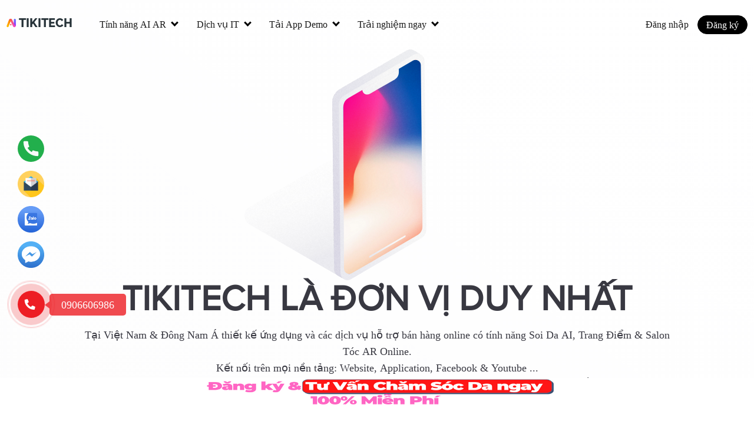

--- FILE ---
content_type: text/html; charset=utf-8
request_url: https://tikitech.vn/
body_size: 11951
content:
<!DOCTYPE html>

<html lang="en-US" class="js">

<head>
     <link rel="icon" type="image/png" href="/resources/images/tikitech_icon.png" /><meta http-equiv="Content-Type" content="text/html; charset=UTF-8">

    <meta name="viewport" content="width=device-width, initial-scale=1">

    <script>
        (function () {
            if (!('serviceWorker' in navigator)) return;
            // Unregister old service workers and register new one
            navigator.serviceWorker.getRegistrations().then(registrations => {
                registrations.forEach(reg => reg.unregister());
            }).then(() => {
                // Register a root-scoped router so absolute paths (/resources, /assets, /guong, ...)
                // map to the right folders when running locally or on static hosting.
                navigator.serviceWorker.register('/sw-router.js', { scope: '/' })
                    .then(() => console.log('Service Worker registered'))
                    .catch(err => console.error('SW registration failed:', err));
            });
        })();
    </script>

    <link rel="stylesheet" id="messappsstyle-css" href="./resources/style.min.css" media="all">
    <link rel="stylesheet" id="twentysixteen-style-css" href="./resources/style.css" media="all">
    <link rel="stylesheet" id="messappsnewDesign-css" href="./resources/newDesign.css" media="all">
    <link rel="stylesheet" id="messappsnewDesignKatya-css" href="./resources/Katya.css" media="all">
    <link rel="stylesheet" id="tm-builder-modules-style-css" href="./resources/style(1).css" media="all">
    <link rel="stylesheet" href="https://cdnjs.cloudflare.com/ajax/libs/font-awesome/5.15.4/css/all.min.css">
    <link rel="stylesheet" href="/resources/aos/aos.css">
    <link rel="stylesheet" href="./resources/global-styles.css" media="all">
    <link rel="stylesheet" href="./resources/global-reponsive.css" media="all">
    <link rel="stylesheet" href="./resources/grid-styles.css">
    <!-- RESET CSS BUBBLES IN SECRTION CONTACT -->
    <link rel="stylesheet" href="styles.css" media="all">
    <!-- Tracking scripts disabled to prevent errors -->
    <script>
        (function(html) {
            html.className = html.className.replace(/\bno-js\b/, 'js')
        })(document.documentElement);
    </script>

    <title>Tikitech - thiết kế App soi da, trang điểm salon tóc online</title>


    <meta name="description" content="Dựa trên nền tảng công nghệ trí tuệ nhân tạo.
    Đánh giá chi tiết 48 thông số về làn da của bạn.
    Đưa ra chu trình chăm sóc da dành cho bạn">
    <link rel="icon" type="image/png" href="/resources/images/tikitech_icon.ico" />
    
    <meta property="og:image"  content="/resources/images/services/lam_web_ban_hang_2.png">
    <link rel="canonical" href="/" />
    <link rel="shortlink" href="/" />

    <script>
        document.documentElement.className = document.documentElement.className.replace('no-js', 'js');
    </script>
    <style>
        .no-js img.lazyload {
            display: none;
        }
        
        figure.wp-block-image img.lazyloading {
            min-width: 150px;
        }
        
        .lazyload,
        .lazyloading {
            opacity: 0;
        }
        
        .lazyloaded {
            opacity: 1 !important;
            transition: opacity 400ms;
            transition-delay: 0ms;
        }
    </style>
    <!-- <link rel="icon" href="javascript:void(0)wp-content/uploads/2018/02/cropped-ms-icon-310x310-32x32.png"
        sizes="32x32">
    <link rel="icon" href="javascript:void(0)wp-content/uploads/2018/02/cropped-ms-icon-310x310-192x192.png"
        sizes="192x192">
    <link rel="apple-touch-icon-precomposed"
        href="javascript:void(0)wp-content/uploads/2018/02/cropped-ms-icon-310x310-180x180.png"> -->




    <script async="" type="text/javascript" src="./resources/visit"></script>
    <style id="fit-vids-style">
        .fluid-width-video-wrapper {
            width: 100%;
            position: relative;
            padding: 0;
        }
        
        .fluid-width-video-wrapper iframe,
        .fluid-width-video-wrapper object,
        .fluid-width-video-wrapper embed {
            position: absolute;
            top: 0;
            left: 0;
            width: 100%;
            height: 100%;
        }
    </style>

    <style>
        @-webkit-keyframes placeHolderShimmer {
            0% {
                background-position: -800px 0
            }
            100% {
                background-position: 800px 0
            }
        }
        
        ;
    </style>

    <!-- <script type="text/javascript" charset="utf-8" src="./resources/saved_resource" async=""></script>
    <script type="text/javascript" charset="utf-8" src="./resources/saved_resource" async=""></script> -->
    <!-- <script type="text/javascript" charset="utf-8" src="./resources/t_prism_sitemessages.php" async=""></script> -->
    <!-- <script type="text/javascript" charset="UTF-8" src="./resources/common.js"></script> -->
    <!-- <script type="text/javascript" charset="UTF-8" src="./resources/util.js"></script> -->
</head>

<body class="home page-template page-template-page-templates page-template-Generalnew page-template-page-templatesGeneralnew-php page page-id-25 wp-custom-logo group-blog no-sidebar tm_pb_builder" data-show="main" data-colour="white">
    <div class="row btn-right-fixed" data-aos="fade-up" data-aos-anchor="#section_text" data-aos-anchor-placement="center-center" id="btn_fixed">

        <a href="/soida/" target="_blank" rel="noopener noreferrer" class="text-fixed-common">
            <img src="/resources/images/icon/soi_da.svg" /> SOI DA ONLINE</a>


        <a href="/trangdiem/" target="_blank" rel="noopener noreferrer" class="text-fixed-common">
            <img src="/resources/images/icon/make_up.svg" /> TRANG ĐIỂM ONLINE

        </a>


        <a href="/salontoc/" target="_blank" rel="noopener noreferrer" class="text-fixed-common">
            <img src="/resources/images/icon/salon_toc.svg" /> SALON TÓC ONLINE
        </a>
    </div>

    <div id="page" class="wrapper">
        <div class="wrapper-in">
            <div class="header-wrapper mobile--large">
                <!-- .header -->
                <header class="header header--fixed">
                    <div class="container">
                        <span>
                            <!-- logo -->
                            <a href="/" class="link--unstyled header-logo">TIKITECH</a>
                            <!-- /logo -->
                        </span>
                        <!-- nav-main -->
                        <div class="toggleMainMenu">
                            <i class="fas fa-bars"></i>
                        </div>
                        <nav id="site-navigation" class="main-navigation nav-main" aria-label="Primary Menu">
                            <div class="menu-general-container">
                                <ul id="menu-general" class="list--inline">

                                    <li id="menu-item-2818" class="menu-item menu-item-type-post_type menu-item-object-page menu-item-has-children menu-item-2818" aria-haspopup="true"><a href="javascript:void(0)">Tính năng AI AR</a>
                                        <ul class="sub-menu">
                                            <li id="menu-item-2825" class="menu-item menu-item-type-post_type menu-item-object-page menu-item-2825">
                                                <a href="/soida/" target="_blank"> Soi Da
                                                    AI</a>
                                            </li>
                                            <li id="menu-item-4003" class="menu-item menu-item-type-post_type menu-item-object-page menu-item-4003">
                                                <a href="/trangdiem/" target="_blank">Trang Điểm
                                                    Online</a>
                                            </li>
                                            <li id="menu-item-2823" class="menu-item menu-item-type-post_type menu-item-object-page menu-item-2823">
                                                <a href="/salontoc/" target="_blank">Salon Tóc
                                                    Online</a>
                                            </li>
                                        </ul>
                                    </li>
                                    <li id="menu-item-18" class="menu-item menu-item-type-post_type menu-item-object-page menu-item-has-children menu-item-2818">
                                        <a href="javascript:void(0)">Dịch vụ IT</a>
                                        <ul class="sub-menu">
                                            <li id="menu-item-2825" class="menu-item menu-item-type-post_type menu-item-object-page menu-item-2825">
                                                <a href="/web/">Tích Hợp Tính Năng AI AR
                                                </a>
                                            </li>
                                            <li id="menu-item-4003" class="menu-item menu-item-type-post_type menu-item-object-page menu-item-4003">
                                                <a href="/app/">Thiết Kế App</a>
                                            </li>
                                            <li id="menu-item-2823" class="menu-item menu-item-type-post_type menu-item-object-page menu-item-2823">
                                                <a href="/guong/">Gương Thông Minh
                                                </a>
                                            </li>
                                            <li id="menu-item-2823" class="menu-item menu-item-type-post_type menu-item-object-page menu-item-2823">
                                                <a href="/phanmencskh/">Hệ Thống Quản Lý
                                                    CSKH
                                                </a>
                                            </li>
                                        </ul>
                                    </li>

                                    <li id="menu-item-20" class="menu-item menu-item-type-post_type menu-item-object-page menu-item-has-children menu-item-2818">
                                        <a href="javascript:void(0)">Tải App Demo</a>
                                        <ul class="sub-menu">
                                            <li id="menu-item-2825" class="menu-item menu-item-type-post_type menu-item-object-page menu-item-2825">
                                                <a href="https://play.google.com/store/apps/details?id=com.demoskinai" target="_blank">ANDROID
                                                </a>
                                            </li>
                                            <li id="menu-item-4003" class="menu-item menu-item-type-post_type menu-item-object-page menu-item-4003">
                                                <a href="https://apps.apple.com/us/app/beas/id1559415477" target="_blank">IOS</a>
                                            </li>

                                        </ul>
                                    </li>

                                    <li id="menu-item-22" class="menu-item menu-item-type-post_type menu-item-object-page menu-item-has-children menu-item-2818">
                                        <a href="javascript:void(0)">Trải nghiệm ngay</a>
                                        <ul class="sub-menu">
                                            <li id="menu-item-2825" class="menu-item menu-item-type-post_type menu-item-object-page menu-item-2825">
                                                <a href="https://applamdep.com/soida/" target="_blank"> Soi Da
                                                    AI</a>
                                            </li>
                                            <li id="menu-item-4003" class="menu-item menu-item-type-post_type menu-item-object-page menu-item-4003">
                                                <a href="https://applamdep.com/trangdiem/" target="_blank">Trang Điểm
                                                    Online</a>
                                            </li>
                                            <li id="menu-item-2823" class="menu-item menu-item-type-post_type menu-item-object-page menu-item-2823">
                                                <a href="https://applamdep.com/salontoc" target="_blank">Salon Tóc
                                                    Online</a>
                                            </li>
                                        </ul>
                                    </li>

                                    <!-- <li id="menu-item-24" class="menu-item menu-item-type-post_type menu-item-object-page menu-item-2818">
                                        <a href="/banggiaapp/">Bảng giá App</a>
                                    </li> -->

                                    <li id="menu-item-toggle"
                                        class="menu-item menu-item-type-post_type menu-item-object-page  menu-item-2818">
                                        <a href="https://id.applamdep.com/#/login" target="_blank">Đăng nhập</a>
                                    </li>

                                    <li id="menu-item-toggle-2" class="menu-item menu-item-type-post_type menu-item-object-page menu-item-2818">
                                        <a href="https://applamdep.com/" target="_blank">Đăng ký</a>
                                    </li>
                                </ul>
                            </div>
                        </nav>
                        <!-- .main-navigation -->

                        <!-- /nav-main -->

                        <ul class="right-menu">
                            <li class="right-text">
                                <a href="https://id.applamdep.com/#/login" target="_blank">Đăng nhập</a>
                            </li>
                            <li class="right-text">
                                <a href="https://applamdep.com/" target="_blank">Đăng ký</a>
                            </li>
                        </ul>

                    </div>
                </header>
                <!-- /.header -->
            </div>

            <div id="content" class="site-content">

                <!-- .content -->

                <main class="content newDesign">
                    <!-- page-main -->
                    <div class="page" data-page="main" id="main">
                        <div class="container">
                            <div class="page-body">
                                <!-- section- ĐƠN VỊ DUY NHẤT -->
                                <div class="main_section section active" id="intro_company">
                                    <div class="row text-center">
                                        <div class="img-box">
                                            <img alt="iPhone App Development" data-src="" class="lazy-loaded lazyloaded" src="/resources/iphone-dev.svg" loading="lazy">
                                        </div>
                                        <h1>TIKITECH LÀ ĐƠN <span>VỊ DUY NHẤT</span>
                                            <!-- <span class="d-block hidden-intro-company"> TẠI VIỆT NAM & ĐÔNG NAM Á
                                            </span> -->
                                        </h1>
                                        <p class="b">Tại Việt Nam & Đông Nam Á thiết kế ứng dụng và các dịch vụ hỗ trợ bán hàng online có tính năng Soi Da AI, Trang Điểm & Salon Tóc AR Online.
                                            <span class="d-block"> Kết nối trên mọi nền tảng: Website, Application,
                                                Facebook & Youtube ...</span>
                                            <span class="d-block" style="text-transform: uppercase;"> Chăm sóc khách
                                                hàng và bán hàng online chuyên nghiệp
                                                hơn bao giờ hết.</span>
                                        </p>
                                    </div>
                                </div>

                                <!-- page-service -->
                                <div class="page section fix-service" data-page="service" id="service">
                                    <div class="container">
                                        <div class="page-body services_block row">
                                            <div class="page-title custom-page-service">
                                                <div class="secondary_title"><span class="vaweText custom-service-text">DỊCH VỤ
                                                        CỦA</span><br><span class="vaweText custom-service-text-2">CHÚNG
                                                        TÔI</span>
                                                </div>
                                                <p class="main_description_section appearText"> <b>Đa dạng lựa chọn - Dễ dàng tích hợp.</b>
                                                    <br /> Sở hữu ngay App bán hàng và các tiện ích từ TIKITECH
                                                    <br /> 100% Khách hàng đều được thử & tư vấn khi mua online
                                                    <!-- <br class="for_desctop"> a wide range of services that will help your
                                        business. </p> -->
                                            </div>
                                            <div class="page-content col-md-push-7  col-md-6 col-xs-12">
                                                <!-- items-list -->
                                                <div class="">
                                                    <!-- items-list -->
                                                    <div class="row scroll-box-common  block-in">

                                                        <div class="col-lg-6 col-md-6 col-sm-6 custom-col-md-8 custom-col">
                                                            <!-- item -->
                                                            <div class="item">
                                                                <div class="item-logo text--center">
                                                                    <div class="img--centered">
                                                                        <a href="/web/" target="_blank"><img src="./resources/images/services/lam_web_ban_hang_2.png" data-src="" class="img--fluid img--inline lazy-loaded" alt="Tích hợp vào website">Tích hợp vào website
                                                                        </a>
                                                                    </div>
                                                                </div>
                                                                <div class="item-title text--center">
                                                                    <a href="/web/" target="_blank">
                                                                        <b>- Thiết kế & tích hợp plugin nhanh chóng.
                                                                        </b>
                                                                    </a>
                                                                </div>
                                                            </div>
                                                            <!-- /item -->
                                                        </div>

                                                        <div class="col-lg-6 col-md-6 col-sm-6 custom-col-md-8 custom-col">
                                                            <!-- item -->
                                                            <div class="item">
                                                                <div class="item-logo text--center">
                                                                    <div class="img--centered">
                                                                        <a href="/app/" target="_blank"><img src="./resources/images/services/lam_app_ban_hang_2.png" data-src="" class="img--fluid img--inline lazy-loaded" alt="Android App Development">Thiết kế ứng dụng</a>
                                                                    </div>
                                                                </div>
                                                                <div class="item-title text--center">
                                                                    <a href="/app/" target="_blank">
                                                                        <b> -Thiết kế App bán hàng với tính năng
                                                                            AI, AR hiện đại.
                                                                            <!-- <br> Mô tả 2 -->
                                                                        </b>
                                                                    </a>
                                                                </div>
                                                            </div>
                                                            <!-- /item -->
                                                        </div>

                                                        <div class="col-lg-6 col-md-6 col-sm-6 custom-col-md-8 custom-col">
                                                            <!-- item -->
                                                            <div class="item">
                                                                <div class="item-logo text--center">
                                                                    <div class="img--centered">
                                                                        <a href="/guong/" target="_blank"><img src="./resources/images/services/guong_thong_minh_2.png" data-src="" class="img--fluid img--inline" alt="Gương thông minh">Gương thông minh
                                                                        </a>
                                                                    </div>
                                                                </div>
                                                                <div class="item-title text--center"><a href="/guong" target="_blank"><b> - Soi
                                                                            da, Trang điểm và
                                                                            Salon Tóc Online.
                                                                            <br> - Hệ thống CSKH.
                                                                        </b>
                                                                    </a>
                                                                </div>
                                                            </div>
                                                            <!-- /item -->
                                                        </div>

                                                        <div class="col-lg-6 col-md-6 col-sm-6 custom-col-md-8 custom-col">
                                                            <!-- item -->
                                                            <div class="item">
                                                                <div class="item-logo text--center">
                                                                    <div class="img--centered">
                                                                        <a href="/phanmencskh/" target="_blank"><img src="./resources/images/services/cskh_2.png" data-src="" class="img--fluid img--inline" alt="Hệ thống Chăm Sóc Khách Hàng">Hệ thống CSKH</a>
                                                                    </div>
                                                                </div>
                                                                <div class="item-title text--center">
                                                                    <a href="/phanmencskh/" target="_blank"><b>
                                                                            - Dễ sử dụng và đa dạng tính năng.
                                                                        </b>
                                                                    </a>

                                                                </div>
                                                            </div>
                                                            <!-- /item -->
                                                        </div>

                                                    </div>
                                                </div>
                                                <!-- /items-list -->
                                            </div>
                                        </div>
                                    </div>
                                    <div data-marker="page-top"></div>
                                    <div data-marker="page-bottom"></div>
                                </div>
                                <!-- /page-service -->

                                <!-- section- SOI DA AI -->
                                <section class="page section" data-colour="white" data-section="start" data-page="main" id="skin_homepage">
                                    <div class="block-table">
                                        <div class="block-cell">
                                            <div class="section-content" style="opacity: 1;">
                                                <div class="secondary_title custom-skin-text vaweText">SOI DA
                                                    <span class="d-block custom-skin-text-2">
                                                        ONLINE
                                                    </span>
                                                    <!-- <span class="vaweText">DREAM</span>  -->
                                                </div>
                                                <p class="main_description_section appearText">
                                                    Dựa trên nền tảng công nghệ trí tuệ nhân tạo.
                                                    <span class="d-block">Đánh giá chi tiết 48 thông số về làn da của
                                                        bạn. </span>
                                                    <span class="d-block">Đưa ra chu trình chăm sóc da dành cho
                                                        bạn.
                                                    </span>
                                                </p>
                                                <div class="link_to_project">
                                                    <a href="/soida/" target="_blank">XEM
                                                        THÊM</a>
                                                </div>

                                            </div>

                                            <div class="general_mobile_image">
                                                <video muted="" controls="">
                                                    <source src="/resources/videos/soi_da_ai.mp4" type="video/mp4">
                                                </video>
                                                <img alt="" data-src="/resources/soi_da_mobile.svg" class=""
                                                    src="/resources/soi_da_mobile.svg" loading="lazy">
                                            </div>

                                            <div class="" data-source="video" data-mp4="./resources/videos/soi_da_ai.mp4" data-webm="" data-loop="true" data-mute="true"></div>
                                        </div>
                                    </div> <button type="button" data-scroll=".section--gc" class="btn--unstyled btn--start text--uppercase hidden-xs" style="display: none !important;">KNOW US</button>
                                    <div data-marker="section-top"></div>
                                    <div data-marker="section-bottom"></div>
                                </section>

                                <div class="page-viewport popup-trigger mfp-fade">
                                    <div class="viewport" data-target="video" data-mute="false">
                                        <video id="main_video" autoplay="" loop="" muted="" playsinline="">
                                            <source src="./resources/videos/soi_da_ai.mp4" type="video/mp4">
                                        </video>
                                        <div class="close_video"></div>
                                    </div>
                                    <img alt="" class="phone-mask home-mask ls-is-cached lazyloaded lazy-loaded" src="./resources/iphone-mock-main.svg" loading="lazy">
                                    <!-- <h5 class="turn_sound">Turn the sound <b>ON</b></h5> -->
                                    <button type="button" data-scroll=".section--gc" class="btn--unstyled btn--start text--uppercase" style="opacity: 1;">Our
                                        Work</button>
                                </div>

                                <!-- section- TRANG ĐIỂM ONLINE -->
                                <section class="page section section--gc" data-colour="dark" id="work-anchor" data-page="main">
                                    <div class="block-table">
                                        <div class="block-cell">

                                            <div class="section-content" style="opacity: 1;">
                                                <div class="secondary_title  makeup-text vaweText"> Trang điểm
                                                    <span class="d-block makeup-text-2"> AR ONLINE</span>
                                                    <!-- <span class="vaweText">DREAM</span>  -->
                                                </div>
                                                <p class="main_description_section appearText">
                                                    Khám phá công nghệ trang điểm thực tế ảo để tìm ra màu son, phấn nền, mascara yêu thích và hơn thế.
                                                    <!-- <span class="d-block">Thực tế ảo tăng cường (AR) đã có mặt tại
                                                        Việt Nam. </span>
                                                    </span> -->
                                                </p>
                                                <div class="link_to_project">
                                                    <a href="/trangdiem/" target="_blank">XEM
                                                        THÊM</a>
                                                </div>
                                            </div>

                                            <div class="general_mobile_image">
                                                <video muted="" controls="">
                                                    <source src="./resources/videos/make_up_online.mp4"
                                                        type="video/mp4">
                                                </video>
                                                <img alt="" class="" src="./resources/makeup_online.svg"
                                                    loading="lazy">
                                            </div>

                                            <div data-source="video" data-mp4="./resources/videos/make_up_online.mp4" data-webm="" data-loop="true" data-mute="true"></div>
                                        </div>
                                    </div>
                                    <div data-marker="section-top"></div>
                                    <div data-marker="section-bottom"></div>
                                    <a href="javascript:void(0)" class="all_projects button transparent">View All
                                        Projects</a>
                                    <div class="navigation_dots">
                                        <a href="javascript:void(0)" class="dot_wrap active">
                                            <div class="navigation_dot"></div>
                                        </a>
                                        <a href="javascript:void(0)" class="dot_wrap">
                                            <div class="navigation_dot"></div>
                                        </a>
                                        <a href="javascript:void(0)" class="dot_wrap">
                                            <div class="navigation_dot"></div>
                                        </a>
                                    </div>
                                </section>
                                <!-- /section-gc -->

                                <!-- section- SALON TÓC -->
                                <section class="page section section--runon" data-colour="turquoise" id="section_text" data-page="main">
                                    <div class="block-table">
                                        <div class="block-cell">
                                            <div class="section-content" style="opacity: 1;">
                                                <div class="secondary_title  custom-hair-text vaweText"> Salon tóc
                                                    <span class="d-block custom-hair-text-2"> ONLINE </span>

                                                </div>
                                                <p class="main_description_section appearText">
                                                    Với công nghệ AR, giúp bạn trải nghiệm màu tóc yêu thích của mình một cách chân thực nhất.
                                                </p>
                                                <div class="link_to_project">
                                                    <a href="/salontoc/" target="_blank">XEM
                                                        THÊM</a>
                                                </div>

                                            </div>

                                            <div class="general_mobile_image">
                                                <video muted="" controls="">
                                                    <source src="./resources/videos/salon_toc.mp4" type="video/mp4">
                                                </video>
                                                <img alt="" data-src="" class="" src="./resources/salontoc.svg"
                                                    loading="lazy">
                                            </div>

                                            <div data-source="video" data-mp4="./resources/videos/salon_toc.mp4" data-webm="" data-loop="true" data-mute="true"></div>
                                        </div>
                                    </div>
                                    <div data-marker="section-top"></div>
                                    <div data-marker="section-bottom"></div>
                                    <a href="javascript:void(0)" class="all_projects button transparent">View All
                                        Projects</a>
                                    <div class="navigation_dots">
                                        <a href="javascript:void(0)" class="dot_wrap">
                                            <div class="navigation_dot"></div>
                                        </a>
                                        <a href="javascript:void(0)" class="dot_wrap active">
                                            <div class="navigation_dot"></div>
                                        </a>
                                        <a href="javascript:void(0)" class="dot_wrap">
                                            <div class="navigation_dot"></div>
                                        </a>
                                    </div>
                                </section>

                                <!-- section- LĨNH VỰC -->
                                <div class="industries_list_section section" id="field_id">
                                    <div class="text-center">
                                        <h2><b>CÁC LĨNH VỰC</b>
                                            <span>ĐẸP & KHOẺ</span>
                                        </h2>
                                        <p>TIKITECH mang đến bộ ba: Soi Da AI, Trang Điểm & Salon Tóc AR phù hợp với các lĩnh vực, bao gồm: </p>
                                    </div>
                                    <br>
                                    <div class="row industry_block_wrappers">
                                        <div class="col-md-4 col-sm-12 industry_block_wrap">
                                            <a href="javascript:void(0)">
                                                <div class="industry_block">
                                                    <img alt="" data-src="/resources/images/field/spa_2.svg" class="lazyloaded lazy-loaded" id="field-img" src="/resources/images/field/spa_2.svg" loading="lazy">
                                                    <p class=" s">App Spa,clinic & Thẩm mỹ viện</p>

                                                    <div id="pop-up">
                                                        <p>
                                                            App Spa,clinic & Thẩm mỹ viện
                                                        </p>
                                                        <ul>
                                                            <li>Soi da online, đề xuất liệu trình chăm sóc da phù hợp cho khách hàng.
                                                            </li>
                                                            <li>
                                                                Khách hàng thoả sức tìm kiếm màu sắc trang điểm yêu thích.
                                                            </li>
                                                            <li>
                                                                Đặt lịch hẹn, chọn dịch vụ, chi nhánh nhanh chóng.
                                                            </li>
                                                            <li>
                                                                Theo dõi lịch sử chăm sóc và cải thiện của làn da.
                                                            </li>
                                                            <li>
                                                                Đặt mua các sản phẩm và gói dịch vụ đơn giản.
                                                            </li>
                                                            <li>
                                                                Được tích điểm khi sử dụng dịch vụ.
                                                            </li>
                                                            <li>Nhận các thông báo mới về chương trình khuyến mãi, dịch vụ mới…
                                                            </li>
                                                        </ul>
                                                    </div>
                                                </div>
                                            </a>

                                        </div>

                                        <div class="col-md-4 col-sm-12 industry_block_wrap">
                                            <a href="javascript:void(0)">
                                                <div class="industry_block">
                                                    <img alt="" data-src="/resources/images/field/makeup_2.svg" class="lazyloaded lazy-loaded" id="field-img" src="/resources/images/field/makeup_2.svg" loading="lazy">
                                                    <p class=" s">App Shop mỹ phẩm, trang điểm, làm đẹp & TPCN</p>

                                                    <div id="pop-up">
                                                        <p>
                                                            App Shop mỹ phẩm, trang điểm, làm đẹp & TPCN
                                                        </p>
                                                        <ul>
                                                            <li>Soi da online, đề xuất liệu trình chăm sóc da phù hợp cho khách hàng.
                                                            </li>
                                                            <li>
                                                                Khách hàng thoả sức tìm kiếm màu sắc trang điểm yêu thích.
                                                            </li>
                                                            <li>
                                                                Theo dõi lịch sử chăm sóc và cải thiện của làn da.
                                                            </li>
                                                            <li>
                                                                Khách hàng đặt mua sản phẩm nhanh chóng.
                                                            </li>
                                                            <li>
                                                                Giao hàng và thanh toán tiện lợi.
                                                            </li>
                                                            <li>Tích điểm khi khách hàng sử dụng dịch vụ/ mua hàng
                                                            </li>
                                                            <li> Thông báo mới về chương trình khuyến mãi, dịch vụ mới…</li>
                                                        </ul>
                                                    </div>
                                                </div>
                                            </a>
                                        </div>

                                        <div class="col-md-4 col-sm-12 industry_block_wrap">
                                            <a href="javascript:void(0)">
                                                <div class="industry_block">
                                                    <img alt="" data-src="/resources/images/field/brand_2.svg" class="lazyloaded lazy-loaded" src="/resources/images/field/brand_2.svg" loading="lazy">
                                                    <p class=" s"> App Nhãn hàng làm đẹp
                                                        <span class=""> &TPCN</span>
                                                    </p>
                                                    <div id="pop-up">
                                                        <p>
                                                            App Nhãn hàng làm đẹp & TPCN
                                                        </p>
                                                        <ul>
                                                            <li> Nâng tầm thương hiệu khi mỗi đại lý sở hữu 1 app bán hàng riêng.
                                                            </li>
                                                            <li>
                                                                Tiện ích quảng cáo.
                                                            </li>
                                                            <li>
                                                                Chăm sóc đại lý và enduser dễ dàng
                                                            </li>
                                                        </ul>
                                                    </div>
                                                </div>
                                            </a>
                                        </div>

                                        <div class="col-md-4 col-sm-12 industry_block_wrap">
                                            <a href="javascript:void(0)">
                                                <div class="industry_block">
                                                    <img alt="" data-src="/resources/images/field/stand_1.svg" class="lazyloaded lazy-loaded" src="/resources/images/field/stand_1.svg" loading="lazy">
                                                    <p class=" s">App Gian hàng Shopee, Tiki & Lazada</p>

                                                    <div id="pop-up">
                                                        <p>
                                                            App Gian hàng Shopee, Tiki & Lazada
                                                        </p>
                                                        <ul>
                                                            <li> Soi da online.
                                                            </li>
                                                            <li>
                                                                Đề xuất liệu trình chăm sóc da phù hợp cho khách hàng.
                                                            </li>
                                                            <li>
                                                                Khách hàng thoả sức thử màu sắc trang điểm yêu thích.
                                                            </li>
                                                            <li> Theo dõi lịch sử chăm sóc và cải thiện của làn da.
                                                            </li>
                                                            <li> Khách hàng đặt mua sản phẩm nhanh chóng.
                                                            </li>
                                                            <li> Giao hàng và thanh toán tiện lợi.
                                                            </li>
                                                            <li>Tích điểm khi khách hàng sử dụng dịch vụ/ mua hàng.</li>
                                                            <li>
                                                                Thông báo mới về chương trình khuyến mãi, dịch vụ mới ...
                                                            </li>
                                                        </ul>
                                                    </div>
                                                </div>
                                            </a>
                                        </div>

                                        <div class="col-md-4 col-sm-12 industry_block_wrap">
                                            <a href="javascript:void(0)">
                                                <div class="industry_block">
                                                    <img alt="" data-src="/resources/images/field/drugstore_1.svg" class="lazyloaded lazy-loaded" src="/resources/images/field/drugstore_1.svg" loading="lazy">
                                                    <p class=" s">App Nhà thuốc & Cơ sở y tế làm đẹp</p>

                                                    <div id="pop-up">
                                                        <p>
                                                            App Nhà thuốc & Cơ sở y tế làm đẹp
                                                        </p>
                                                        <ul>
                                                            <li> Khách hàng được mua hàng và tư vấn ngay tại nhà.
                                                            </li>
                                                            <li>
                                                                Soi da online.
                                                            </li>
                                                            <li>
                                                                Đề xuất liệu trình chăm sóc da phù hợp.
                                                            </li>
                                                            <li> Tìm kiếm màu sắc trang điểm yêu thích.
                                                            </li>
                                                            <li> Theo dõi lịch sử chăm sóc và cải thiện của làn da.
                                                            </li>
                                                            <li> Khách hàng đặt mua sản phẩm nhanh chóng.
                                                            </li>
                                                            <li>Giao hàng và thanh toán tuỳ chọn.</li>
                                                            <li>
                                                                Được tích điểm khi mua hàng.
                                                            </li>
                                                            <li>Nhận các thông báo mới về chương trình khuyến mãi,
                                                                <span class="d-block">dịch vụ mới…</span>
                                                            </li>
                                                            <li>
                                                                Nhà thuốc quản lý thông tin khách hàng.
                                                            </li>
                                                        </ul>
                                                    </div>
                                                </div>
                                            </a>
                                        </div>

                                        <div class="col-md-4 col-sm-12 industry_block_wrap">
                                            <a href="javascript:void(0)">
                                                <div class="industry_block">
                                                    <img alt="" data-src="/resources/images/field/salon.svg" class="lazyloaded lazy-loaded" src="/resources/images/field/salon.svg" loading="lazy">
                                                    <p class=" s">App Salon tóc</p>
                                                </div>
                                            </a>
                                        </div>

                                        <div class="col-md-4 col-sm-12 industry_block_wrap">
                                            <a href="javascript:void(0)">
                                                <div class="industry_block">
                                                    <img alt="" data-src="/resources/images/field/startup.svg" class="lazyloaded lazy-loaded" src="/resources/images/field/startup.svg" loading="lazy">
                                                    <p class="s">App Startup - Y tế, làm đẹp</p>
                                                </div>
                                            </a>
                                        </div>

                                        <div class="col-md-4 col-sm-12 industry_block_wrap">
                                            <a href="javascript:void(0)">
                                                <div class="industry_block">
                                                    <img alt="" data-src="/resources/images/field/beauty-blogger.svg" class="lazyloaded lazy-loaded" src="/resources/images/field/beauty-blogger.svg" loading="lazy">
                                                    <p class="s">App Beauty blogger & Tin tức</p>
                                                </div>
                                            </a>
                                        </div>

                                        <div class="col-md-4 col-sm-12 industry_block_wrap">
                                            <a href="javascript:void(0)">
                                                <div class="industry_block">
                                                    <img alt="" data-src="/resources/images/field/fashion_2.svg" class="lazyloaded lazy-loaded" src="/resources/images/field/fashion_2.svg" loading="lazy">
                                                    <p class="s">App Thời trang nữ</p>
                                                </div>
                                            </a>
                                        </div>
                                    </div>
                                </div>

                                <!-- section- CÁC CHỨC NĂNG KHÁC -->
                                <div class="interective_text_section section" id="other_function">
                                    <div class="row">
                                        <h2 class="text-center"><b>TÍNH NĂNG NỔI BẬT</b>
                                        </h2>
                                        <div class="selected_text">
                                            <div class="row middle_block_wrap">
                                                <div class="col-md-6 col-sm-12 middle_block">
                                                    <img alt="" data-src="/resources/images/other_function/other_function.png" class=" lazy-loaded lazyloaded" src="/resources/images/other_function/other_function.png" loading="lazy">
                                                </div>
                                                <div class="col-md-6 col-sm-12 col-md-push-6">
                                                    <div class="text_block_blur">
                                                        <h4>Gợi ý sản phẩm & Dịch vụ theo từng người dùng </h4>
                                                    </div>
                                                    <div class="text_block_blur">
                                                        <h4>Tích hợp tính năng trên nhiều ứng dụng</h4>

                                                    </div>
                                                    <div class="text_block_blur">
                                                        <h4>Đặt lịch hẹn & Thông báo</h4>
                                                    </div>
                                                    <div class="text_block_blur">
                                                        <h4>Tích điểm, tạo ưu đãi, đổi thưởng</h4>
                                                    </div>

                                                    <div class="text_block_blur">
                                                        <h4>Quản lý khách hàng</h4>
                                                    </div>
                                                    <div class="text_block_blur">
                                                        <h4>Báo cáo số liệu </h4>
                                                    </div>
                                                    <div class="text_block_blur">
                                                        <h4>Marketing & Đánh giá</h4>
                                                    </div>
                                                </div>
                                            </div>
                                        </div>
                                    </div>
                                </div>

                            </div>
                        </div>
                        <div class="bubbles">
                            <ul class="list--unstyled parallax" style="transform: translate3d(0px, 0px, 0px); transform-style: preserve-3d; backface-visibility: hidden;">
                                <li class="layer red" data-depth="0.35" style="transform: translate3d(-9.604px, -8.11801px, 0px); transform-style: preserve-3d; backface-visibility: hidden; position: relative; display: block; left: 0px; top: 0px;">
                                </li>
                                <li class="layer red" data-depth="0.5" style="transform: translate3d(-13.72px, -11.5972px, 0px); transform-style: preserve-3d; backface-visibility: hidden; position: absolute; display: block; left: 0px; top: 0px;">
                                </li>
                                <li class="layer purple" data-depth="0.12" style="transform: translate3d(-3.2928px, -2.78332px, 0px); transform-style: preserve-3d; backface-visibility: hidden; position: absolute; display: block; left: 0px; top: 0px;">
                                </li>
                                <li class="layer blue" data-depth="0.19" style="transform: translate3d(-5.2136px, -4.40692px, 0px); transform-style: preserve-3d; backface-visibility: hidden; position: absolute; display: block; left: 0px; top: 0px;">
                                </li>
                                <li class="layer dark" data-depth="0.21" style="transform: translate3d(-5.7624px, -4.87081px, 0px); transform-style: preserve-3d; backface-visibility: hidden; position: absolute; display: block; left: 0px; top: 0px;">
                                </li>
                                <li class="layer blue" data-depth="0.25" style="transform: translate3d(-6.86px, -5.79858px, 0px); transform-style: preserve-3d; backface-visibility: hidden; position: absolute; display: block; left: 0px; top: 0px;">
                                </li>
                                <li class="layer red" data-depth="0.4" style="transform: translate3d(-10.976px, -9.27773px, 0px); transform-style: preserve-3d; backface-visibility: hidden; position: absolute; display: block; left: 0px; top: 0px;">
                                </li>
                                <li class="layer blue" data-depth="0.14" style="transform: translate3d(-3.8416px, -3.2472px, 0px); transform-style: preserve-3d; backface-visibility: hidden; position: absolute; display: block; left: 0px; top: 0px;">
                                </li>
                                <li class="layer red" data-depth="0.03" style="transform: translate3d(-0.8232px, -0.69583px, 0px); transform-style: preserve-3d; backface-visibility: hidden; position: absolute; display: block; left: 0px; top: 0px;">
                                </li>
                                <li class="layer red" data-depth="0.08" style="transform: translate3d(-2.1952px, -1.85555px, 0px); transform-style: preserve-3d; backface-visibility: hidden; position: absolute; display: block; left: 0px; top: 0px;">
                                </li>
                                <li class="layer dark" data-depth="0.09" style="transform: translate3d(-2.4696px, -2.08749px, 0px); transform-style: preserve-3d; backface-visibility: hidden; position: absolute; display: block; left: 0px; top: 0px;">
                                </li>
                                <li class="layer purple" data-depth="0.45" style="transform: translate3d(-12.348px, -10.4374px, 0px); transform-style: preserve-3d; backface-visibility: hidden; position: absolute; display: block; left: 0px; top: 0px;">
                                </li>
                                <li class="layer blue" data-depth="0.35" style="transform: translate3d(-9.604px, -8.11801px, 0px); transform-style: preserve-3d; backface-visibility: hidden; position: absolute; display: block; left: 0px; top: 0px;">
                                </li>
                                <li class="layer blue" data-depth="0.25" style="transform: translate3d(-6.86px, -5.79858px, 0px); transform-style: preserve-3d; backface-visibility: hidden; position: absolute; display: block; left: 0px; top: 0px;">
                                </li>
                                <li class="layer blue" data-depth="0.12" style="transform: translate3d(-3.2928px, -2.78332px, 0px); transform-style: preserve-3d; backface-visibility: hidden; position: absolute; display: block; left: 0px; top: 0px;">
                                </li>
                                <li class="layer red" data-depth="0.4" style="transform: translate3d(-10.976px, -9.27773px, 0px); transform-style: preserve-3d; backface-visibility: hidden; position: absolute; display: block; left: 0px; top: 0px;">
                                </li>
                                <li class="layer purple" data-depth="0.04" style="transform: translate3d(-1.0976px, -0.927773px, 0px); transform-style: preserve-3d; backface-visibility: hidden; position: absolute; display: block; left: 0px; top: 0px;">
                                </li>
                                <li class="layer blue" data-depth="0.21" style="transform: translate3d(-5.7624px, -4.87081px, 0px); transform-style: preserve-3d; backface-visibility: hidden; position: absolute; display: block; left: 0px; top: 0px;">
                                </li>
                                <li class="layer dark" data-depth="0.11" style="transform: translate3d(-3.0184px, -2.55138px, 0px); transform-style: preserve-3d; backface-visibility: hidden; position: absolute; display: block; left: 0px; top: 0px;">
                                </li>
                                <li class="layer red" data-depth="0.09" style="transform: translate3d(-2.4696px, -2.08749px, 0px); transform-style: preserve-3d; backface-visibility: hidden; position: absolute; display: block; left: 0px; top: 0px;">
                                </li>
                                <li class="layer purple" data-depth="0.06" style="transform: translate3d(-1.6464px, -1.39166px, 0px); transform-style: preserve-3d; backface-visibility: hidden; position: absolute; display: block; left: 0px; top: 0px;">
                                </li>
                                <li class="layer blue" data-depth="0.1" style="transform: translate3d(-2.744px, -2.31943px, 0px); transform-style: preserve-3d; backface-visibility: hidden; position: absolute; display: block; left: 0px; top: 0px;">
                                </li>
                                <li class="layer dark" data-depth="0.4" style="transform: translate3d(-10.976px, -9.27773px, 0px); transform-style: preserve-3d; backface-visibility: hidden; position: absolute; display: block; left: 0px; top: 0px;">
                                </li>
                            </ul>
                        </div>
                        <div data-marker="page-top"></div>
                        <div data-marker="page-bottom"></div>
                    </div>
                    <!-- /page-main -->


                    <!-- page-awards -->

                    <!-- /page-awards -->
                    <!-- page-press -->

                    <!-- /page-press -->
                    <!-- page-contacts -->
                    <div class="page section bubbles-blocked" data-page="contacts" id="contacts">
                        <div class="container">
                            <div class="page-body">
                                <div class="page-content">


                                    <!-- <script src="//script.sheetsu.com/"></script>
					<script src="//load.sheetsu.com/"></script> -->
                                    <!-- <script src="./resources/sheetsu.js"></script> -->


                                    <!-- form-proposal -->
                                    <div class="form--proposal">
                                        <form id="messForm" novalidate="">
                                            <!---->
                                            <input type="hidden" name="utm_source" value="">
                                            <input type="hidden" name="utm_medium" value="">
                                            <input type="hidden" name="utm_name" value="">
                                            <input type="hidden" name="utm_term" value="">
                                            <input type="hidden" name="utm_content" value="">

                                            <fieldset data-step="1" style="display: block;" class="active">
                                                <div class="form-columns clearfix fill_checker">
                                                    <div class="column col-xs-6 col-xs-push-3 col-sm-6 col-sm-push-3 col-md-4 col-md-push-8">

                                                        <img alt="" data-src="./resources/form-placeholder.svg" class=" ls-is-cached lazyloaded" src="./resources/form-placeholder.svg" loading="lazy">
                                                    </div>
                                                    <div class="column col-md-8 col-md-pull-4">
                                                        <div class="form-info">
                                                            <div class="h3">
                                                                <span class="custom-contact-text"> Đăng ký </span> tư vấn
                                                            </div>
                                                            <div class="form-description">
                                                                <!-- <br class="visible-xs"> We build<br>
                                                                dreams. Let’s build yours! </div> -->
                                                            </div>
                                                            <div class="form-group">
                                                                <!--  <label class="control-label label--mobile">What’s your <b>name</b>?</label> -->
                                                                <div class="controls">
                                                                    <input type="text" id="custom_name_id" class="form-control control--fixed check_input" name="Name" required="" placeholder="Họ và tên" autocomplete="off">
                                                                </div>
                                                            </div>
                                                            <!-- <div class="form-group">
                                                            <label class="control-label label--mobile">What’s your <b>email</b>?</label>
                                                            <div class="controls"> <input type="email"
                                                                    class="form-control control--fixed check_input"
                                                                    name="Email" required="" placeholder="Email"> </div>
                                                        </div> -->
                                                            <div class="form-group">
                                                                <div class="controls">
                                                                    <input type="tel" id="custom_phone_id" class="form-control control--fixed" name="Phone" placeholder="Số điện thoại" autocomplete="off">
                                                                </div>
                                                            </div>

                                                            <div class="form-controls">
                                                                <button type="button" onclick="SaveInfo()" class="btn--unstyled btn--brand btn--submit checker_button " data-next="2">
                                                                    <span>Xác nhận</span>
                                                                </button>
                                                            </div>
                                                        </div>
                                                    </div>
                                            </fieldset>
                                            <fieldset data-step="2" style="display: none;">
                                                <div class="form-columns clearix ">
                                                    <div class="column col-xs-6 col-xs-push-3 col-sm-6 col-sm-push-3 col-md-4 col-md-push-8">
                                                        <img alt="" data-src="" class=" ls-is-cached lazyloaded" src="/resources/form-placeholder.svg" loading="lazy">

                                                    </div>
                                                    <div class="column col-md-8 col-md-pull-4">
                                                        <div class="form-info">
                                                            <h3 class="h3">Cảm ơn bạn!</h3>
                                                            <br>
                                                            <p class="form-description"> Nhân viên tư vấn sẽ nhanh chóng liên hệ với bạn.</p>
                                                            <a href="/" class="btn--unstyled btn--brand btn--more form_end_link">Trở
                                                                về trang chủ</a>
                                                        </div>
                                                    </div>
                                                </div>
                                            </fieldset>
                                        </form>
                                        </div>
                                        <!-- /form-proposal -->
                                    </div>
                                </div>
                            </div>

                            <footer class="footer footer_for_main_page" id="main_footer">
                                <div class="container">
                                    <div class="footer-in clearfix">
                                        <div>
                                            <div class="nav-footer">
                                                <div class="row">
                                                    <div class="col-lg-2 col-md-2 col-sm-12 col-xs-12 d-block">
                                                        <div class="header-logo h6">TIKITECH</div>
                                                        <a class="footer_soc_desc" href="/introduction">Giới thiệu</a>
                                                    </div>
                                                    <div class="col-lg-4 col-md-3 col-sm-12 col-xs-12 box-show">
                                                        <div class="">CHÍNH SÁCH & ĐIỀU KHOẢN</div>
                                                        <div class="menu-footer-container content-show">
                                                            <a class="footer_soc_desc" href="/chinh-sach-va-bao-mat">
                                                                Chính sách và bảo mật
                                                             </a>
    
                                                            <a class="footer_soc_desc" href="/quy-dinh/">
                                                                Điều khoản & dịch vụ
                                                            </a>
    
                                                            <a class="footer_soc_desc" href="/chinh-sach-bao-hanh">
                                                               Chính sách bảo hành
                                                            </a>
                                                            <a class="footer_soc_desc" href="/chinh-sach-tra-hang">
                                                                Chính sách trả hàng
                                                             </a>
    
                                                             <a class="footer_soc_desc" href="/chinh-sach-bao-mat-thanh-toan">
                                                                Chính sách bảo mật thanh toán
                                                             </a>
                                                             <a class="footer_soc_desc" href="/van-chuyen-va-giao-hang">
                                                                Vận chuyển và giao hàng
                                                             </a>

                                                             
                                                        </div>
                                                    </div>
                                                    <div class="col-lg-3 col-md-3 col-sm-12 col-xs-12">

                                                        <div class="menu-footer-container">
                                                            <div class="title-show">LIÊN HỆ</div>
                                                            <div> <strong> CÔNG TY TNHH CÔNG NGHỆ TIKITECH </strong></div>
                                                            <div><strong> Mã số Thuế: </strong> 0316352946 </div>
                                                   
                                                            <div class="footer_soc_desc" style="  word-break: break-word;"> <strong>Địa chỉ trụ sở: </strong>Số 91 Đường N1, P. Hiệp Thành, Quận 12, Tp HCM
                                                            </div>

                                                            <a class="footer_soc_desc" href="mailto:hi@tikitech.vn">Email:
                                                            hi@tikitech.vn</a>

                                                            <a class="footer_soc_desc" href="tel:0906606986">Liên hệ: 0906606986
                                                        </a>
                                                        </div>
                                                        <!-- .main-navigation -->
                                                    </div>

                                                    <div class="col-lg-3 col-md-3 col-sm-12 col-xs-12">
                                                        <div class="title-show">MẠNG XÃ HỘI</div>
                                                        <div class="soc-likes">
                                                            <a href="https://www.facebook.com/Tinhnangchoshoponline/?ref=pages_you_manage" target ="_blank" class="facebook" title="Share link on Facebook"></a>
                                                        </div>
                                                    </div>
                                                </div>
                                            </div>

                                        </div>
                                    </div>
                                </div>

                            </footer>
                            <style>
                                .bg-light img:hover {
                                    transform: scale(1.2);
                                }
                            </style>
                         <div class="bg-light" style="position: fixed;bottom: 0;width: 100%;z-index: 10000;background-color: #ffffff;">
                            <div class="container text-center" style="
max-width: 600px;
">
                                
                                  <p style="margin: revert;color:#ffffff !important;font-weight: bold !important;" class="text-muted mb-0 py-2">
                                    <a href="https://applamdep.com/soida" target="_blank"><img style="height: 50px;" src="https://applamdep.com/phoneNew2.png"> </a></p>
                            </div>
                        </div>
                            <div data-marker="page-top"></div>
                            <div data-marker="page-bottom"></div>
                        </div>

                        <div class="page-loader"></div>
                        <div class="visible-xs" data-flag="phone"></div>

                </main>
                </div>

            </div>
        </div>

        <div class="left-sidebar">
            <a href="tel:0906606986" rel="nofollow">
                <img src="/resources/images/sidebar/phone2.svg" alt="phone">
            </a>

            <a href="https://mail.google.com/mail/?view=cm&fs=1&tf=1&to=hi@tikitech.vn" target="_blank"><img src="/resources/images/sidebar/email.png" alt="mail"></a>

            <a href="javascript:void(0)" target="_blank" rel="nofollow"><img src="/resources/images//sidebar/zalo.png" alt="zalo"></a>

            <a href="https://m.me/106007668343244?ref=mess" target="_blank" rel="nofollow"><img src="/resources/images/sidebar/mess.png" alt="facebook"></a>

        </div>

        <a href="tel:0906606986" title="" class="left-hotline">
            <strong>0906606986</strong>
            <span><i class="fa fa-phone"></i></span>
        </a>



        <script>
            (function(w, d, t, r, u) {
                var f, n, i;
                w[u] = w[u] || [], f = function() {
                    var o = {
                        ti: "25079060"
                    };
                    o.q = w[u], w[u] = new UET(o), w[u].push("pageLoad")
                }, n = d.createElement(t), n.src = r, n.async = 1, n.onload = n.onreadystatechange = function() {
                    var s = this.readyState;
                    s && s !== "loaded" && s !== "complete" || (f(), n.onload = n.onreadystatechange = null)
                }, i = d.getElementsByTagName(t)[0], i.parentNode.insertBefore(n, i)
            })(window, document, "script", "//bat.bing.com/bat.js", "uetq");
        </script>



        <script src="./resources/jquery.js"></script>
        <script src="./resources/jquery-migrate.min.js"></script>
        <script src="/resources/aos/aos.js"></script>
        <script src="/global-js/aos.js"></script>

        <script>
            (function(w, d, t, r, u) {
                var f, n, i;
                w[u] = w[u] || [], f = function() {
                    var o = {
                        ti: "25079060"
                    };
                    o.q = w[u], w[u] = new UET(o), w[u].push("pageLoad")
                }, n = d.createElement(t), n.src = r, n.async = 1, n.onload = n.onreadystatechange = function() {
                    var s = this.readyState;
                    s && s !== "loaded" && s !== "complete" || (f(), n.onload = n.onreadystatechange = null)
                }, i = d.getElementsByTagName(t)[0], i.parentNode.insertBefore(n, i)
            })(window, document, "script", "//bat.bing.com/bat.js", "uetq");
        </script>



        <script src="./resources/jquery.js"></script>
        <script src="./resources/jquery-migrate.min.js"></script>
        <script src="/global-js/contact.js"></script>
        <script type="text/javascript">
            _linkedin_partner_id = "1809164";
            window._linkedin_data_partner_ids = window._linkedin_data_partner_ids || [];
            window._linkedin_data_partner_ids.push(_linkedin_partner_id);
        </script>



        <script type="text/javascript">
            /* <![CDATA[ */
            var php_data = {
                "ac_settings": {
                    "tracking_actid": 475141617,
                    "site_tracking_default": 1,
                    "site_tracking": 1
                },
                "user_email": ""
            };
            /* ]]> */
        </script>
        <script src="./resources/frontend-builder-global-functions.js"></script>
        <script src="./resources/smush-lazy-load-native.min.js"></script>
        <script src="./resources/jquery.lazyloadxt.js"></script>
        <script type="text/javascript">
            /* <![CDATA[ */
            var screenReaderText = {
                "expand": "expand child menu",
                "collapse": "collapse child menu"
            };
            /* ]]> */
        </script>
        <script src="./resources/functions1.js"></script>
        <script src="./resources/jquery.min.js"></script>
        <script src="./resources/interface.min.js"></script>
        <script src="./resources/forms1.js"></script>
        <script src="./resources/js"></script>
        <script src="./resources/jquery.fitvids.js"></script>
        <script src="./resources/waypoints.min.js"></script>
        <script src="./resources/jquery.magnific-popup.js"></script>
        <script src="./resources/jquery.mobile.custom.min.js"></script>
        <script src="./resources/jquery.closest-descendent.js"></script>
        <script src="./resources/jquery.reverse.js"></script>
        <script src="./resources/jquery.tm-pb-simple-carousel.js"></script>
        <script src="./resources/jquery.tm-pb-simple-slider.js"></script>
        <script src="./resources/jquery.easypiechart.js"></script>
        <script src="./resources/tm-hash.js"></script>
        <script type="text/javascript">
            /* <![CDATA[ */
            var tm_pb_custom = {
                "ajaxurl": "/",
                "images_uri": "./resources/images",
                "builder_images_uri": "./resources/images",
                "tm_frontend_nonce": "9e3379f74c",
                "subscription_failed": "Please, check the fields below to make sure you entered the correct information.",
                "fill_message": "Please, fill in the following fields:",
                "contact_error_message": "Please, fix the following errors:",
                "invalid": "Invalid email",
                "captcha": "Captcha",
                "prev": "Prev",
                "previous": "Previous",
                "next": "Next",
                "wrong_captcha": "You entered the wrong number in captcha.",
                "is_builder_plugin_used": "1",
                "is_divi_theme_used": "",
                "widget_search_selector": ".widget_search"
            };
            /* ]]> */
        </script>
        <script src="./resources/scripts.js"></script>
        <script src="./resources/swiper.jquery.min.js"></script>
        <script src="./resources/jquery.fittext.js"></script>
        <div style="width:0px; height:0px; display:none; visibility:hidden;" id="batBeacon531931702823"><img style="width:0px; height:0px; display:none; visibility:hidden;" id="batBeacon314528934163" width="0" height="0" alt="" src="./resources/0"></div>

        <!-- Messenger Plugin chat Code -->
        <div id="fb-root"></div>

        <!-- Your Plugin chat code -->
        <div id="fb-customer-chat" class="fb-customerchat">
        </div>

        <script>
            var chatbox = document.getElementById('fb-customer-chat');
            chatbox.setAttribute("page_id", "106007668343244");
            chatbox.setAttribute("attribution", "biz_inbox");

            window.fbAsyncInit = function() {
                FB.init({
                    xfbml: true,
                    version: 'v11.0'
                });
            };

(function(d, s, id) {
                var js, fjs = d.getElementsByTagName(s)[0];
                if (d.getElementById(id)) return;
                js = d.createElement(s);
                js.id = id;
                js.src = 'https://connect.facebook.net/vi_VN/sdk/xfbml.customerchat.js';
                fjs.parentNode.insertBefore(js, fjs);
            }(document, 'script', 'facebook-jssdk'));
        </script>

        <script src="/global-js/link-normalizer.js"></script>


</body>



</html>


--- FILE ---
content_type: text/css; charset=utf-8
request_url: https://tikitech.vn/resources/style.min.css
body_size: 45694
content:
@charset "UTF-8"; /*! normalize.css v2.1.3 | MIT License | git.io/normalize */
article,aside,details,figcaption,figure,footer,header,hgroup,main,nav,section,summary {
    display: block
}

audio,canvas,video {
    display: inline-block
}

audio:not([controls]) {
    display: none;
    height: 0
}

[hidden],template {
    display: none
}

html {
    font-family: sans-serif;
    -ms-text-size-adjust: 100%;
    -webkit-text-size-adjust: 100%
}

body {
    margin: 0
}

a {
    background: transparent
}

a:focus {
    outline: thin dotted
}

a:active,a:hover {
    outline: 0
}

h1 {
    font-size: 2em;
    margin: .67em 0
}

abbr[title] {
    border-bottom: 1px dotted
}

b,strong {
    font-weight: 700
}

dfn {
    font-style: italic
}

hr {
    box-sizing: content-box;
    height: 0
}

mark {
    background: #ff0;
    color: #000
}

code,kbd,pre,samp {
    font-family: monospace,serif;
    font-size: 1em
}

pre {
    white-space: pre-wrap
}

q {
    quotes: "\201C" "\201D" "\2018" "\2019"
}

small {
    font-size: 80%
}

sub,sup {
    font-size: 75%;
    line-height: 0;
    position: relative;
    vertical-align: baseline
}

sup {
    top: -.5em
}

sub {
    bottom: -.25em
}

img {
    border: 0
}

svg:not(:root) {
    overflow: hidden
}

fieldset {
    border: .0625rem solid silver;
    margin: 0 .125rem;
    padding: .35em .625em .75em
}

legend {
    border: 0;
    padding: 0
}

button,input,select,textarea {
    font-size: 100%;
    margin: 0
}

button,input {
    line-height: normal
}

button,select {
    text-transform: none
}

button,html input[type=button],input[type=reset],input[type=submit] {
    -webkit-appearance: button;
    cursor: pointer
}

button[disabled],html input[disabled] {
    cursor: default
}

input[type=checkbox],input[type=radio] {
    box-sizing: border-box;
    padding: 0
}

input[type=search] {
    -webkit-appearance: textfield;
    box-sizing: content-box
}

input[type=search]::-webkit-search-cancel-button,input[type=search]::-webkit-search-decoration {
    -webkit-appearance: none
}

button::-moz-focus-inner,input::-moz-focus-inner {
    border: 0;
    padding: 0
}

textarea {
    overflow: auto;
    vertical-align: top
}

table {
    border-collapse: collapse;
    border-spacing: 0
}

/*!
 * Bootstrap-select v1.12.4 (http://silviomoreto.github.io/bootstrap-select)
 *
 * Copyright 2013-2017 bootstrap-select
 * Licensed under MIT (https://github.com/silviomoreto/bootstrap-select/blob/master/LICENSE)
 */
select.bs-select-hidden,select.selectpicker {
    display: none!important
}

.bootstrap-select {
    width: 13.75rem \0
}

.bootstrap-select>.dropdown-toggle {
    width: 100%;
    padding-right: 1.5625rem;
    z-index: 1
}

.bootstrap-select>.dropdown-toggle.bs-placeholder,.bootstrap-select>.dropdown-toggle.bs-placeholder:active,.bootstrap-select>.dropdown-toggle.bs-placeholder:focus,.bootstrap-select>.dropdown-toggle.bs-placeholder:hover {
    color: #999
}

.bootstrap-select>select {
    position: absolute!important;
    bottom: 0;
    left: 50%;
    display: block!important;
    width: .03125rem!important;
    height: 100%!important;
    padding: 0!important;
    opacity: 0!important;
    border: none
}

.bootstrap-select>select.mobile-device {
    top: 0;
    left: 0;
    display: block!important;
    width: 100%!important;
    z-index: 2
}

.error .bootstrap-select .dropdown-toggle,.has-error .bootstrap-select .dropdown-toggle {
    border-color: #b94a48
}

.bootstrap-select.fit-width {
    width: auto!important
}

.bootstrap-select:not([class*=col-]):not([class*=form-control]):not(.input-group-btn) {
    width: 13.75rem
}

.bootstrap-select .dropdown-toggle:focus {
    outline: thin dotted #333!important;
    outline: 5px auto -webkit-focus-ring-color!important;
    outline-offset: -2px
}

.bootstrap-select.form-control {
    margin-bottom: 0;
    padding: 0;
    border: none
}

.bootstrap-select.form-control:not([class*=col-]) {
    width: 100%
}

.bootstrap-select.form-control.input-group-btn {
    z-index: auto
}

.bootstrap-select.form-control.input-group-btn:not(:first-child):not(:last-child)>.btn {
    border-radius: 0
}

.bootstrap-select.btn-group:not(.input-group-btn),.bootstrap-select.btn-group[class*=col-] {
    float: none;
    display: inline-block;
    margin-left: 0
}

.bootstrap-select.btn-group.dropdown-menu-right,.bootstrap-select.btn-group[class*=col-].dropdown-menu-right,.row .bootstrap-select.btn-group[class*=col-].dropdown-menu-right {
    float: right
}

.form-group .bootstrap-select.btn-group,.form-horizontal .bootstrap-select.btn-group,.form-inline .bootstrap-select.btn-group {
    margin-bottom: 0
}

.form-group-lg .bootstrap-select.btn-group.form-control,.form-group-sm .bootstrap-select.btn-group.form-control {
    padding: 0
}

.form-group-lg .bootstrap-select.btn-group.form-control .dropdown-toggle,.form-group-sm .bootstrap-select.btn-group.form-control .dropdown-toggle {
    height: 100%;
    font-size: inherit;
    line-height: inherit;
    border-radius: inherit
}

.form-inline .bootstrap-select.btn-group .form-control {
    width: 100%
}

.bootstrap-select.btn-group.disabled,.bootstrap-select.btn-group>.disabled {
    cursor: not-allowed
}

.bootstrap-select.btn-group.disabled:focus,.bootstrap-select.btn-group>.disabled:focus {
    outline: none!important
}

.bootstrap-select.btn-group.bs-container {
    position: absolute;
    height: 0!important;
    padding: 0!important
}

.bootstrap-select.btn-group.bs-container .dropdown-menu {
    z-index: 1060
}

.bootstrap-select.btn-group .dropdown-toggle .filter-option {
    display: inline-block;
    overflow: hidden;
    width: 100%;
    text-align: left
}

.bootstrap-select.btn-group .dropdown-toggle .caret {
    position: absolute;
    top: 50%;
    right: .75rem;
    margin-top: -.125rem;
    vertical-align: middle
}

.bootstrap-select.btn-group[class*=col-] .dropdown-toggle {
    width: 100%
}

.bootstrap-select.btn-group .dropdown-menu {
    min-width: 100%;
    box-sizing: border-box
}

.bootstrap-select.btn-group .dropdown-menu.inner {
    position: static;
    float: none;
    border: 0;
    padding: 0;
    margin: 0;
    border-radius: 0;
    box-shadow: none
}

.bootstrap-select.btn-group .dropdown-menu li {
    position: relative
}

.bootstrap-select.btn-group .dropdown-menu li.active small {
    color: #fff
}

.bootstrap-select.btn-group .dropdown-menu li.disabled a {
    cursor: not-allowed
}

.bootstrap-select.btn-group .dropdown-menu li a {
    cursor: pointer;
    -webkit-user-select: none;
    -moz-user-select: none;
    -ms-user-select: none;
    user-select: none
}

.bootstrap-select.btn-group .dropdown-menu li a.opt {
    position: relative;
    padding-left: 2.25em
}

.bootstrap-select.btn-group .dropdown-menu li a span.check-mark {
    display: none
}

.bootstrap-select.btn-group .dropdown-menu li a span.text {
    display: inline-block
}

.bootstrap-select.btn-group .dropdown-menu li small {
    padding-left: .5em
}

.bootstrap-select.btn-group .dropdown-menu .notify {
    position: absolute;
    bottom: .3125rem;
    width: 96%;
    margin: 0 2%;
    min-height: 1.625rem;
    padding: .1875rem .3125rem;
    background: #f5f5f5;
    border: .0625rem solid #e3e3e3;
    box-shadow: inset 0 1px 1px rgba(0,0,0,.05);
    pointer-events: none;
    opacity: .9;
    box-sizing: border-box
}

.bootstrap-select.btn-group .no-results {
    padding: .1875rem;
    background: #f5f5f5;
    margin: 0 .3125rem;
    white-space: nowrap
}

.bootstrap-select.btn-group.fit-width .dropdown-toggle .filter-option {
    position: static
}

.bootstrap-select.btn-group.fit-width .dropdown-toggle .caret {
    position: static;
    top: auto;
    margin-top: -.0625rem
}

.bootstrap-select.btn-group.show-tick .dropdown-menu li.selected a span.check-mark {
    position: absolute;
    display: inline-block;
    right: .9375rem;
    margin-top: .3125rem
}

.bootstrap-select.btn-group.show-tick .dropdown-menu li a span.text {
    margin-right: 2.125rem
}

.bootstrap-select.show-menu-arrow.open>.dropdown-toggle {
    z-index: 1061
}

.bootstrap-select.show-menu-arrow .dropdown-toggle:before {
    content: "";
    border-left: 7px solid transparent;
    border-right: 7px solid transparent;
    border-bottom: 7px solid hsla(0,0%,80%,.2);
    position: absolute;
    bottom: -.25rem;
    left: .5625rem;
    display: none
}

.bootstrap-select.show-menu-arrow .dropdown-toggle:after {
    content: "";
    border-left: 6px solid transparent;
    border-right: 6px solid transparent;
    border-bottom: 6px solid #fff;
    position: absolute;
    bottom: -.25rem;
    left: .625rem;
    display: none
}

.bootstrap-select.show-menu-arrow.dropup .dropdown-toggle:before {
    bottom: auto;
    top: -.1875rem;
    border-top: 7px solid hsla(0,0%,80%,.2);
    border-bottom: 0
}

.bootstrap-select.show-menu-arrow.dropup .dropdown-toggle:after {
    bottom: auto;
    top: -.1875rem;
    border-top: 6px solid #fff;
    border-bottom: 0
}

.bootstrap-select.show-menu-arrow.pull-right .dropdown-toggle:before {
    right: .75rem;
    left: auto
}

.bootstrap-select.show-menu-arrow.pull-right .dropdown-toggle:after {
    right: .8125rem;
    left: auto
}

.bootstrap-select.show-menu-arrow.open>.dropdown-toggle:after,.bootstrap-select.show-menu-arrow.open>.dropdown-toggle:before {
    display: block
}

.bs-actionsbox,.bs-donebutton,.bs-searchbox {
    padding: .25rem .5rem
}

.bs-actionsbox {
    width: 100%;
    box-sizing: border-box
}

.bs-actionsbox .btn-group button {
    width: 50%
}

.bs-donebutton {
    float: left;
    width: 100%;
    box-sizing: border-box
}

.bs-donebutton .btn-group button {
    width: 100%
}

.bs-searchbox+.bs-actionsbox {
    padding: 0 .5rem .25rem
}

.bs-searchbox .form-control {
    margin-bottom: 0;
    width: 100%;
    float: none
}

.text--white {
    color: #fff
}

.text--black {
    color: #000
}

.text--purple {
    color: #951d97
}

.ac {
    margin-top: .625rem;
    border: .0625rem solid #ddd;
    background-color: #fff
}

.ac>.ac-q {
    font-family: Arial,sans-serif;
    font-size: .9375rem;
    color: #111;
    padding: .625rem 1.875rem .625rem .625rem;
    text-decoration: none;
    display: block;
    cursor: pointer;
    position: relative
}

.ac>.ac-q:after {
    content: "+";
    text-align: center;
    width: .9375rem;
    right: .625rem;
    top: 50%;
    -ms-transform: translateY(-50%);
    -webkit-transform: translateY(-50%);
    transform: translateY(-50%);
    position: absolute
}

.ac>.ac-a {
    overflow: hidden;
    -o-transition-property: all;
    -o-transition-timing-function: ease;
    -webkit-transition-property: all;
    -webkit-transition-timing-function: ease;
    transition-property: all;
    transition-timing-function: ease
}

.ac>.ac-a p {
    font-family: Arial,sans-serif;
    font-size: .875rem;
    line-height: 1.5;
    color: #888;
    margin: 0;
    padding: .625rem
}

.ac.active>.ac-q:after {
    content: "\2013"
}

.swiper-container {
    margin: 0 auto;
    position: relative;
    overflow: hidden;
    list-style: none;
    padding: 0;
    z-index: 1
}

.swiper-container-no-flexbox .swiper-slide {
    float: left
}

.swiper-container-vertical>.swiper-wrapper {
    -webkit-box-orient: vertical;
    -webkit-box-direction: normal;
    -ms-flex-direction: column;
    flex-direction: column
}

.swiper-wrapper {
    position: relative;
    width: 100%;
    height: 100%;
    z-index: 1;
    display: -webkit-box;
    display: -ms-flexbox;
    display: flex;
    transition-property: -webkit-transform;
    transition-property: transform;
    transition-property: transform,-webkit-transform;
    box-sizing: content-box
}

.swiper-container-android .swiper-slide,.swiper-wrapper {
    -webkit-transform: translateZ(0);
    transform: translateZ(0)
}

.swiper-container-multirow>.swiper-wrapper {
    -ms-flex-wrap: wrap;
    flex-wrap: wrap
}

.swiper-container-free-mode>.swiper-wrapper {
    transition-timing-function: ease-out;
    margin: 0 auto
}

.swiper-slide {
    -ms-flex-negative: 0;
    flex-shrink: 0;
    width: 100%;
    height: 100%;
    position: relative;
    transition-property: -webkit-transform;
    transition-property: transform;
    transition-property: transform,-webkit-transform
}

.swiper-invisible-blank-slide {
    visibility: hidden
}

.swiper-container-autoheight,.swiper-container-autoheight .swiper-slide {
    height: auto
}

.swiper-container-autoheight .swiper-wrapper {
    -webkit-box-align: start;
    -ms-flex-align: start;
    align-items: flex-start;
    transition-property: height,-webkit-transform;
    transition-property: transform,height;
    transition-property: transform,height,-webkit-transform
}

.swiper-container-3d {
    -webkit-perspective: 1200px;
    perspective: 1200px
}

.swiper-container-3d .swiper-cube-shadow,.swiper-container-3d .swiper-slide,.swiper-container-3d .swiper-slide-shadow-bottom,.swiper-container-3d .swiper-slide-shadow-left,.swiper-container-3d .swiper-slide-shadow-right,.swiper-container-3d .swiper-slide-shadow-top,.swiper-container-3d .swiper-wrapper {
    -webkit-transform-style: preserve-3d;
    transform-style: preserve-3d
}

.swiper-container-3d .swiper-slide-shadow-bottom,.swiper-container-3d .swiper-slide-shadow-left,.swiper-container-3d .swiper-slide-shadow-right,.swiper-container-3d .swiper-slide-shadow-top {
    position: absolute;
    left: 0;
    top: 0;
    width: 100%;
    height: 100%;
    pointer-events: none;
    z-index: 10
}

.swiper-container-3d .swiper-slide-shadow-left {
    background-image: linear-gradient(270deg,rgba(0,0,0,.5),transparent)
}

.swiper-container-3d .swiper-slide-shadow-right {
    background-image: linear-gradient(90deg,rgba(0,0,0,.5),transparent)
}

.swiper-container-3d .swiper-slide-shadow-top {
    background-image: linear-gradient(0deg,rgba(0,0,0,.5),transparent)
}

.swiper-container-3d .swiper-slide-shadow-bottom {
    background-image: linear-gradient(180deg,rgba(0,0,0,.5),transparent)
}

.swiper-container-wp8-horizontal,.swiper-container-wp8-horizontal>.swiper-wrapper {
    -ms-touch-action: pan-y;
    touch-action: pan-y
}

.swiper-container-wp8-vertical,.swiper-container-wp8-vertical>.swiper-wrapper {
    -ms-touch-action: pan-x;
    touch-action: pan-x
}

.swiper-button-next,.swiper-button-prev {
    position: absolute;
    top: 50%;
    width: 1.6875rem;
    height: 2.75rem;
    margin-top: -1.375rem;
    z-index: 10;
    cursor: pointer;
    background-size: 27px 44px;
    background-position: 50%;
    background-repeat: no-repeat
}

.swiper-button-next.swiper-button-disabled,.swiper-button-prev.swiper-button-disabled {
    opacity: .35;
    cursor: auto;
    pointer-events: none
}

.swiper-button-prev,.swiper-container-rtl .swiper-button-next {
    background-image: url("data:image/svg+xml;charset=utf-8,%3Csvg xmlns='http://www.w3.org/2000/svg' viewBox='0 0 27 44'%3E%3Cpath d='M0 22L22 0l2.1 2.1L4.2 22l19.9 19.9L22 44 0 22z' fill='%23007aff'/%3E%3C/svg%3E");
    left: .625rem;
    right: auto
}

.swiper-button-next,.swiper-container-rtl .swiper-button-prev {
    background-image: url("data:image/svg+xml;charset=utf-8,%3Csvg xmlns='http://www.w3.org/2000/svg' viewBox='0 0 27 44'%3E%3Cpath d='M27 22L5 44l-2.1-2.1L22.8 22 2.9 2.1 5 0l22 22z' fill='%23007aff'/%3E%3C/svg%3E");
    right: .625rem;
    left: auto
}

.swiper-button-prev.swiper-button-white,.swiper-container-rtl .swiper-button-next.swiper-button-white {
    background-image: url("data:image/svg+xml;charset=utf-8,%3Csvg xmlns='http://www.w3.org/2000/svg' viewBox='0 0 27 44'%3E%3Cpath d='M0 22L22 0l2.1 2.1L4.2 22l19.9 19.9L22 44 0 22z' fill='%23fff'/%3E%3C/svg%3E")
}

.swiper-button-next.swiper-button-white,.swiper-container-rtl .swiper-button-prev.swiper-button-white {
    background-image: url("data:image/svg+xml;charset=utf-8,%3Csvg xmlns='http://www.w3.org/2000/svg' viewBox='0 0 27 44'%3E%3Cpath d='M27 22L5 44l-2.1-2.1L22.8 22 2.9 2.1 5 0l22 22z' fill='%23fff'/%3E%3C/svg%3E")
}

.swiper-button-prev.swiper-button-black,.swiper-container-rtl .swiper-button-next.swiper-button-black {
    background-image: url("data:image/svg+xml;charset=utf-8,%3Csvg xmlns='http://www.w3.org/2000/svg' viewBox='0 0 27 44'%3E%3Cpath d='M0 22L22 0l2.1 2.1L4.2 22l19.9 19.9L22 44 0 22z'/%3E%3C/svg%3E")
}

.swiper-button-next.swiper-button-black,.swiper-container-rtl .swiper-button-prev.swiper-button-black {
    background-image: url("data:image/svg+xml;charset=utf-8,%3Csvg xmlns='http://www.w3.org/2000/svg' viewBox='0 0 27 44'%3E%3Cpath d='M27 22L5 44l-2.1-2.1L22.8 22 2.9 2.1 5 0l22 22z'/%3E%3C/svg%3E")
}

.swiper-button-lock {
    display: none
}

.swiper-pagination {
    position: absolute;
    text-align: center;
    transition: opacity .3s;
    -webkit-transform: translateZ(0);
    transform: translateZ(0);
    z-index: 10
}

.swiper-pagination.swiper-pagination-hidden {
    opacity: 0
}

.swiper-container-horizontal>.swiper-pagination-bullets,.swiper-pagination-custom,.swiper-pagination-fraction {
    bottom: .625rem;
    left: 0;
    width: 100%
}

.swiper-pagination-bullets-dynamic {
    overflow: hidden;
    font-size: 0
}

.swiper-pagination-bullets-dynamic .swiper-pagination-bullet {
    -webkit-transform: scale(.33);
    -ms-transform: scale(.33);
    transform: scale(.33);
    position: relative
}

.swiper-pagination-bullets-dynamic .swiper-pagination-bullet-active {
    -webkit-transform: scale(1);
    -ms-transform: scale(1);
    transform: scale(1)
}

.swiper-pagination-bullets-dynamic .swiper-pagination-bullet-active-prev {
    -webkit-transform: scale(.66);
    -ms-transform: scale(.66);
    transform: scale(.66)
}

.swiper-pagination-bullets-dynamic .swiper-pagination-bullet-active-prev-prev {
    -webkit-transform: scale(.33);
    -ms-transform: scale(.33);
    transform: scale(.33)
}

.swiper-pagination-bullets-dynamic .swiper-pagination-bullet-active-next {
    -webkit-transform: scale(.66);
    -ms-transform: scale(.66);
    transform: scale(.66)
}

.swiper-pagination-bullets-dynamic .swiper-pagination-bullet-active-next-next {
    -webkit-transform: scale(.33);
    -ms-transform: scale(.33);
    transform: scale(.33)
}

.swiper-pagination-bullet {
    width: .5rem;
    height: .5rem;
    display: inline-block;
    border-radius: 100%;
    background: #000;
    opacity: .2
}

button.swiper-pagination-bullet {
    border: none;
    margin: 0;
    padding: 0;
    box-shadow: none;
    -webkit-appearance: none;
    -moz-appearance: none;
    appearance: none
}

.swiper-pagination-clickable .swiper-pagination-bullet {
    cursor: pointer
}

.swiper-pagination-bullet-active {
    opacity: 1;
    background: #007aff
}

.swiper-container-vertical>.swiper-pagination-bullets {
    right: .625rem;
    top: 50%;
    -webkit-transform: translate3d(0,-50%,0);
    transform: translate3d(0,-50%,0)
}

.swiper-container-vertical>.swiper-pagination-bullets .swiper-pagination-bullet {
    margin: .375rem 0;
    display: block
}

.swiper-container-vertical>.swiper-pagination-bullets.swiper-pagination-bullets-dynamic {
    top: 50%;
    -webkit-transform: translateY(-50%);
    -ms-transform: translateY(-50%);
    transform: translateY(-50%);
    width: .5rem
}

.swiper-container-vertical>.swiper-pagination-bullets.swiper-pagination-bullets-dynamic .swiper-pagination-bullet {
    display: inline-block;
    transition: top .2s,-webkit-transform .2s;
    transition: transform .2s,top .2s;
    transition: transform .2s,top .2s,-webkit-transform .2s
}

.swiper-container-horizontal>.swiper-pagination-bullets .swiper-pagination-bullet {
    margin: 0 .25rem
}

.swiper-container-horizontal>.swiper-pagination-bullets.swiper-pagination-bullets-dynamic {
    left: 50%;
    -webkit-transform: translateX(-50%);
    -ms-transform: translateX(-50%);
    transform: translateX(-50%);
    white-space: nowrap
}

.swiper-container-horizontal>.swiper-pagination-bullets.swiper-pagination-bullets-dynamic .swiper-pagination-bullet {
    transition: left .2s,-webkit-transform .2s;
    transition: transform .2s,left .2s;
    transition: transform .2s,left .2s,-webkit-transform .2s
}

.swiper-container-horizontal.swiper-container-rtl>.swiper-pagination-bullets-dynamic .swiper-pagination-bullet {
    transition: right .2s,-webkit-transform .2s;
    transition: transform .2s,right .2s;
    transition: transform .2s,right .2s,-webkit-transform .2s
}

.swiper-pagination-progressbar {
    background: rgba(0,0,0,.25);
    position: absolute
}

.swiper-pagination-progressbar .swiper-pagination-progressbar-fill {
    background: #007aff;
    position: absolute;
    left: 0;
    top: 0;
    width: 100%;
    height: 100%;
    -webkit-transform: scale(0);
    -ms-transform: scale(0);
    transform: scale(0);
    -webkit-transform-origin: left top;
    -ms-transform-origin: left top;
    transform-origin: left top
}

.swiper-container-rtl .swiper-pagination-progressbar .swiper-pagination-progressbar-fill {
    -webkit-transform-origin: right top;
    -ms-transform-origin: right top;
    transform-origin: right top
}

.swiper-container-horizontal>.swiper-pagination-progressbar {
    width: 100%;
    height: .25rem;
    left: 0;
    top: 0
}

.swiper-container-vertical>.swiper-pagination-progressbar {
    width: .25rem;
    height: 100%;
    left: 0;
    top: 0
}

.swiper-pagination-white .swiper-pagination-bullet-active {
    background: #fff
}

.swiper-pagination-progressbar.swiper-pagination-white {
    background: hsla(0,0%,100%,.25)
}

.swiper-pagination-progressbar.swiper-pagination-white .swiper-pagination-progressbar-fill {
    background: #fff
}

.swiper-pagination-black .swiper-pagination-bullet-active {
    background: #000
}

.swiper-pagination-progressbar.swiper-pagination-black {
    background: rgba(0,0,0,.25)
}

.swiper-pagination-progressbar.swiper-pagination-black .swiper-pagination-progressbar-fill {
    background: #000
}

.swiper-pagination-lock {
    display: none
}

.swiper-scrollbar {
    border-radius: .625rem;
    position: relative;
    -ms-touch-action: none;
    background: rgba(0,0,0,.1)
}

.swiper-container-horizontal>.swiper-scrollbar {
    position: absolute;
    left: 1%;
    bottom: .1875rem;
    z-index: 50;
    height: .3125rem;
    width: 98%
}

.swiper-container-vertical>.swiper-scrollbar {
    position: absolute;
    right: .1875rem;
    top: 1%;
    z-index: 50;
    width: .3125rem;
    height: 98%
}

.swiper-scrollbar-drag {
    height: 100%;
    width: 100%;
    position: relative;
    background: rgba(0,0,0,.5);
    border-radius: .625rem;
    left: 0;
    top: 0
}

.swiper-scrollbar-cursor-drag {
    cursor: move
}

.swiper-scrollbar-lock {
    display: none
}

.swiper-zoom-container {
    width: 100%;
    height: 100%;
    display: -webkit-box;
    display: -ms-flexbox;
    display: flex;
    -webkit-box-pack: center;
    -ms-flex-pack: center;
    justify-content: center;
    -webkit-box-align: center;
    -ms-flex-align: center;
    align-items: center;
    text-align: center
}

.swiper-zoom-container>canvas,.swiper-zoom-container>img,.swiper-zoom-container>svg {
    max-width: 100%;
    max-height: 100%;
    object-fit: contain
}

.swiper-slide-zoomed {
    cursor: move
}

.swiper-lazy-preloader {
    width: 2.625rem;
    height: 2.625rem;
    position: absolute;
    left: 50%;
    top: 50%;
    margin-left: -1.3125rem;
    margin-top: -1.3125rem;
    z-index: 10;
    -webkit-transform-origin: 50%;
    -ms-transform-origin: 50%;
    transform-origin: 50%;
    -webkit-animation: a 1s steps(12) infinite;
    animation: a 1s steps(12) infinite
}

.swiper-lazy-preloader:after {
    display: block;
    content: "";
    width: 100%;
    height: 100%;
    background-image: url("data:image/svg+xml;charset=utf-8,%3Csvg viewBox='0 0 120 120' xmlns='http://www.w3.org/2000/svg' xmlns:xlink='http://www.w3.org/1999/xlink'%3E%3Cdefs%3E%3Cpath id='a' stroke='%236c6c6c' stroke-width='11' stroke-linecap='round' d='M60 7v20'/%3E%3C/defs%3E%3Cuse xlink:href='%23a' opacity='.27'/%3E%3Cuse xlink:href='%23a' opacity='.27' transform='rotate(30 60 60)'/%3E%3Cuse xlink:href='%23a' opacity='.27' transform='rotate(60 60 60)'/%3E%3Cuse xlink:href='%23a' opacity='.27' transform='rotate(90 60 60)'/%3E%3Cuse xlink:href='%23a' opacity='.27' transform='rotate(120 60 60)'/%3E%3Cuse xlink:href='%23a' opacity='.27' transform='rotate(150 60 60)'/%3E%3Cuse xlink:href='%23a' opacity='.37' transform='rotate(180 60 60)'/%3E%3Cuse xlink:href='%23a' opacity='.46' transform='rotate(210 60 60)'/%3E%3Cuse xlink:href='%23a' opacity='.56' transform='rotate(240 60 60)'/%3E%3Cuse xlink:href='%23a' opacity='.66' transform='rotate(270 60 60)'/%3E%3Cuse xlink:href='%23a' opacity='.75' transform='rotate(300 60 60)'/%3E%3Cuse xlink:href='%23a' opacity='.85' transform='rotate(330 60 60)'/%3E%3C/svg%3E");
    background-position: 50%;
    background-size: 100%;
    background-repeat: no-repeat
}

.swiper-lazy-preloader-white:after {
    background-image: url("data:image/svg+xml;charset=utf-8,%3Csvg viewBox='0 0 120 120' xmlns='http://www.w3.org/2000/svg' xmlns:xlink='http://www.w3.org/1999/xlink'%3E%3Cdefs%3E%3Cpath id='a' stroke='%23fff' stroke-width='11' stroke-linecap='round' d='M60 7v20'/%3E%3C/defs%3E%3Cuse xlink:href='%23a' opacity='.27'/%3E%3Cuse xlink:href='%23a' opacity='.27' transform='rotate(30 60 60)'/%3E%3Cuse xlink:href='%23a' opacity='.27' transform='rotate(60 60 60)'/%3E%3Cuse xlink:href='%23a' opacity='.27' transform='rotate(90 60 60)'/%3E%3Cuse xlink:href='%23a' opacity='.27' transform='rotate(120 60 60)'/%3E%3Cuse xlink:href='%23a' opacity='.27' transform='rotate(150 60 60)'/%3E%3Cuse xlink:href='%23a' opacity='.37' transform='rotate(180 60 60)'/%3E%3Cuse xlink:href='%23a' opacity='.46' transform='rotate(210 60 60)'/%3E%3Cuse xlink:href='%23a' opacity='.56' transform='rotate(240 60 60)'/%3E%3Cuse xlink:href='%23a' opacity='.66' transform='rotate(270 60 60)'/%3E%3Cuse xlink:href='%23a' opacity='.75' transform='rotate(300 60 60)'/%3E%3Cuse xlink:href='%23a' opacity='.85' transform='rotate(330 60 60)'/%3E%3C/svg%3E")
}

@-webkit-keyframes a {
    to {
        -webkit-transform: rotate(1turn);
        transform: rotate(1turn)
    }
}

@keyframes a {
    to {
        -webkit-transform: rotate(1turn);
        transform: rotate(1turn)
    }
}

.swiper-container .swiper-notification {
    position: absolute;
    left: 0;
    top: 0;
    pointer-events: none;
    opacity: 0;
    z-index: -1000
}

.swiper-container-fade.swiper-container-free-mode .swiper-slide {
    transition-timing-function: ease-out
}

.swiper-container-fade .swiper-slide {
    pointer-events: none;
    transition-property: opacity
}

.swiper-container-fade .swiper-slide .swiper-slide {
    pointer-events: none
}

.swiper-container-fade .swiper-slide-active,.swiper-container-fade .swiper-slide-active .swiper-slide-active {
    pointer-events: auto
}

.swiper-container-cube {
    overflow: visible
}

.swiper-container-cube .swiper-slide {
    pointer-events: none;
    -webkit-backface-visibility: hidden;
    backface-visibility: hidden;
    z-index: 1;
    visibility: hidden;
    -webkit-transform-origin: 0 0;
    -ms-transform-origin: 0 0;
    transform-origin: 0 0;
    width: 100%;
    height: 100%
}

.swiper-container-cube .swiper-slide .swiper-slide {
    pointer-events: none
}

.swiper-container-cube.swiper-container-rtl .swiper-slide {
    -webkit-transform-origin: 100% 0;
    -ms-transform-origin: 100% 0;
    transform-origin: 100% 0
}

.swiper-container-cube .swiper-slide-active,.swiper-container-cube .swiper-slide-active .swiper-slide-active {
    pointer-events: auto
}

.swiper-container-cube .swiper-slide-active,.swiper-container-cube .swiper-slide-next,.swiper-container-cube .swiper-slide-next+.swiper-slide,.swiper-container-cube .swiper-slide-prev {
    pointer-events: auto;
    visibility: visible
}

.swiper-container-cube .swiper-slide-shadow-bottom,.swiper-container-cube .swiper-slide-shadow-left,.swiper-container-cube .swiper-slide-shadow-right,.swiper-container-cube .swiper-slide-shadow-top {
    z-index: 0;
    -webkit-backface-visibility: hidden;
    backface-visibility: hidden
}

.swiper-container-cube .swiper-cube-shadow {
    position: absolute;
    left: 0;
    bottom: 0;
    width: 100%;
    height: 100%;
    background: #000;
    opacity: .6;
    -webkit-filter: blur(50px);
    filter: blur(50px);
    z-index: 0
}

.swiper-container-flip {
    overflow: visible
}

.swiper-container-flip .swiper-slide {
    pointer-events: none;
    -webkit-backface-visibility: hidden;
    backface-visibility: hidden;
    z-index: 1
}

.swiper-container-flip .swiper-slide .swiper-slide {
    pointer-events: none
}

.swiper-container-flip .swiper-slide-active,.swiper-container-flip .swiper-slide-active .swiper-slide-active {
    pointer-events: auto
}

.swiper-container-flip .swiper-slide-shadow-bottom,.swiper-container-flip .swiper-slide-shadow-left,.swiper-container-flip .swiper-slide-shadow-right,.swiper-container-flip .swiper-slide-shadow-top {
    z-index: 0;
    -webkit-backface-visibility: hidden;
    backface-visibility: hidden
}

.swiper-container-coverflow .swiper-wrapper {
    -ms-perspective: 1200px
}

.container {
    margin-right: auto;
    margin-left: auto;
    padding-left: .625rem;
    padding-right: .625rem
}

.container:after,.container:before {
    content: " ";
    display: table
}

.container:after {
    clear: both
}

@media (min-width: 768px) {
    .container {
        width:46.25rem
    }
}

@media (min-width: 992px) {
    .container {
        width:60rem
    }
}

@media (min-width: 1200px) {
    .container {
        width:61.25rem
    }
}

.container-fluid {
    margin-right: auto;
    margin-left: auto;
    padding-left: .625rem;
    padding-right: .625rem
}

.container-fluid:after,.container-fluid:before {
    content: " ";
    display: table
}

.container-fluid:after {
    clear: both
}

.row {
    margin-left: -.625rem;
    margin-right: -.625rem
}

.row:after,.row:before {
    content: " ";
    display: table
}

.row:after {
    clear: both
}

.col-lg-1,.col-lg-2,.col-lg-3,.col-lg-4,.col-lg-5,.col-lg-6,.col-lg-7,.col-lg-8,.col-lg-9,.col-lg-10,.col-lg-11,.col-lg-12,.col-md-1,.col-md-2,.col-md-3,.col-md-4,.col-md-5,.col-md-6,.col-md-7,.col-md-8,.col-md-9,.col-md-10,.col-md-11,.col-md-12,.col-sm-1,.col-sm-2,.col-sm-3,.col-sm-4,.col-sm-5,.col-sm-6,.col-sm-7,.col-sm-8,.col-sm-9,.col-sm-10,.col-sm-11,.col-sm-12,.col-xs-1,.col-xs-2,.col-xs-3,.col-xs-4,.col-xs-5,.col-xs-6,.col-xs-7,.col-xs-8,.col-xs-9,.col-xs-10,.col-xs-11,.col-xs-12 {
    position: relative;
    min-height: .0625rem;
    padding-left: .625rem;
    padding-right: .625rem
}

.col-xs-1,.col-xs-2,.col-xs-3,.col-xs-4,.col-xs-5,.col-xs-6,.col-xs-7,.col-xs-8,.col-xs-9,.col-xs-10,.col-xs-11,.col-xs-12 {
    float: left
}

.col-xs-1 {
    width: 8.3333333333%
}

.col-xs-2 {
    width: 16.6666666667%
}

.col-xs-3 {
    width: 25%
}

.col-xs-4 {
    width: 33.3333333333%
}

.col-xs-5 {
    width: 41.6666666667%
}

.col-xs-6 {
    width: 50%
}

.col-xs-7 {
    width: 58.3333333333%
}

.col-xs-8 {
    width: 66.6666666667%
}

.col-xs-9 {
    width: 75%
}

.col-xs-10 {
    width: 83.3333333333%
}

.col-xs-11 {
    width: 91.6666666667%
}

.col-xs-12 {
    width: 100%
}

.col-xs-pull-0 {
    right: auto
}

.col-xs-pull-1 {
    right: 8.3333333333%
}

.col-xs-pull-2 {
    right: 16.6666666667%
}

.col-xs-pull-3 {
    right: 25%
}

.col-xs-pull-4 {
    right: 33.3333333333%
}

.col-xs-pull-5 {
    right: 41.6666666667%
}

.col-xs-pull-6 {
    right: 50%
}

.col-xs-pull-7 {
    right: 58.3333333333%
}

.col-xs-pull-8 {
    right: 66.6666666667%
}

.col-xs-pull-9 {
    right: 75%
}

.col-xs-pull-10 {
    right: 83.3333333333%
}

.col-xs-pull-11 {
    right: 91.6666666667%
}

.col-xs-pull-12 {
    right: 100%
}

.col-xs-push-0 {
    left: auto
}

.col-xs-push-1 {
    left: 8.3333333333%
}

.col-xs-push-2 {
    left: 16.6666666667%
}

.col-xs-push-3 {
    left: 25%
}

.col-xs-push-4 {
    left: 33.3333333333%
}

.col-xs-push-5 {
    left: 41.6666666667%
}

.col-xs-push-6 {
    left: 50%
}

.col-xs-push-7 {
    left: 58.3333333333%
}

.col-xs-push-8 {
    left: 66.6666666667%
}

.col-xs-push-9 {
    left: 75%
}

.col-xs-push-10 {
    left: 83.3333333333%
}

.col-xs-push-11 {
    left: 91.6666666667%
}

.col-xs-push-12 {
    left: 100%
}

.col-xs-offset-0 {
    margin-left: 0
}

.col-xs-offset-1 {
    margin-left: 8.3333333333%
}

.col-xs-offset-2 {
    margin-left: 16.6666666667%
}

.col-xs-offset-3 {
    margin-left: 25%
}

.col-xs-offset-4 {
    margin-left: 33.3333333333%
}

.col-xs-offset-5 {
    margin-left: 41.6666666667%
}

.col-xs-offset-6 {
    margin-left: 50%
}

.col-xs-offset-7 {
    margin-left: 58.3333333333%
}

.col-xs-offset-8 {
    margin-left: 66.6666666667%
}

.col-xs-offset-9 {
    margin-left: 75%
}

.col-xs-offset-10 {
    margin-left: 83.3333333333%
}

.col-xs-offset-11 {
    margin-left: 91.6666666667%
}

.col-xs-offset-12 {
    margin-left: 100%
}

@media (min-width: 768px) {
    .col-sm-1,.col-sm-2,.col-sm-3,.col-sm-4,.col-sm-5,.col-sm-6,.col-sm-7,.col-sm-8,.col-sm-9,.col-sm-10,.col-sm-11,.col-sm-12 {
        float:left
    }

    .col-sm-1 {
        width: 8.3333333333%
    }

    .col-sm-2 {
        width: 16.6666666667%
    }

    .col-sm-3 {
        width: 25%
    }

    .col-sm-4 {
        width: 33.3333333333%
    }

    .col-sm-5 {
        width: 41.6666666667%
    }

    .col-sm-6 {
        width: 50%
    }

    .col-sm-7 {
        width: 58.3333333333%
    }

    .col-sm-8 {
        width: 66.6666666667%
    }

    .col-sm-9 {
        width: 75%
    }

    .col-sm-10 {
        width: 83.3333333333%
    }

    .col-sm-11 {
        width: 91.6666666667%
    }

    .col-sm-12 {
        width: 100%
    }

    .col-sm-pull-0 {
        right: auto
    }

    .col-sm-pull-1 {
        right: 8.3333333333%
    }

    .col-sm-pull-2 {
        right: 16.6666666667%
    }

    .col-sm-pull-3 {
        right: 25%
    }

    .col-sm-pull-4 {
        right: 33.3333333333%
    }

    .col-sm-pull-5 {
        right: 41.6666666667%
    }

    .col-sm-pull-6 {
        right: 50%
    }

    .col-sm-pull-7 {
        right: 58.3333333333%
    }

    .col-sm-pull-8 {
        right: 66.6666666667%
    }

    .col-sm-pull-9 {
        right: 75%
    }

    .col-sm-pull-10 {
        right: 83.3333333333%
    }

    .col-sm-pull-11 {
        right: 91.6666666667%
    }

    .col-sm-pull-12 {
        right: 100%
    }

    .col-sm-push-0 {
        left: auto
    }

    .col-sm-push-1 {
        left: 8.3333333333%
    }

    .col-sm-push-2 {
        left: 16.6666666667%
    }

    .col-sm-push-3 {
        left: 25%
    }

    .col-sm-push-4 {
        left: 33.3333333333%
    }

    .col-sm-push-5 {
        left: 41.6666666667%
    }

    .col-sm-push-6 {
        left: 50%
    }

    .col-sm-push-7 {
        left: 58.3333333333%
    }

    .col-sm-push-8 {
        left: 66.6666666667%
    }

    .col-sm-push-9 {
        left: 75%
    }

    .col-sm-push-10 {
        left: 83.3333333333%
    }

    .col-sm-push-11 {
        left: 91.6666666667%
    }

    .col-sm-push-12 {
        left: 100%
    }

    .col-sm-offset-0 {
        margin-left: 0
    }

    .col-sm-offset-1 {
        margin-left: 8.3333333333%
    }

    .col-sm-offset-2 {
        margin-left: 16.6666666667%
    }

    .col-sm-offset-3 {
        margin-left: 25%
    }

    .col-sm-offset-4 {
        margin-left: 33.3333333333%
    }

    .col-sm-offset-5 {
        margin-left: 41.6666666667%
    }

    .col-sm-offset-6 {
        margin-left: 50%
    }

    .col-sm-offset-7 {
        margin-left: 58.3333333333%
    }

    .col-sm-offset-8 {
        margin-left: 66.6666666667%
    }

    .col-sm-offset-9 {
        margin-left: 75%
    }

    .col-sm-offset-10 {
        margin-left: 83.3333333333%
    }

    .col-sm-offset-11 {
        margin-left: 91.6666666667%
    }

    .col-sm-offset-12 {
        margin-left: 100%
    }
}

@media (min-width: 992px) {
    .col-md-1,.col-md-2,.col-md-3,.col-md-4,.col-md-5,.col-md-6,.col-md-7,.col-md-8,.col-md-9,.col-md-10,.col-md-11,.col-md-12 {
        float:left
    }

    .col-md-1 {
        width: 8.3333333333%
    }

    .col-md-2 {
        width: 16.6666666667%
    }

    .col-md-3 {
        width: 25%
    }

    .col-md-4 {
        width: 33.3333333333%
    }

    .col-md-5 {
        width: 41.6666666667%
    }

    .col-md-6 {
        width: 50%
    }

    .col-md-7 {
        width: 58.3333333333%
    }

    .col-md-8 {
        width: 66.6666666667%
    }

    .col-md-9 {
        width: 75%
    }

    .col-md-10 {
        width: 83.3333333333%
    }

    .col-md-11 {
        width: 91.6666666667%
    }

    .col-md-12 {
        width: 100%
    }

    .col-md-pull-0 {
        right: auto
    }

    .col-md-pull-1 {
        right: 8.3333333333%
    }

    .col-md-pull-2 {
        right: 16.6666666667%
    }

    .col-md-pull-3 {
        right: 25%
    }

    .col-md-pull-4 {
        right: 33.3333333333%
    }

    .col-md-pull-5 {
        right: 41.6666666667%
    }

    .col-md-pull-6 {
        right: 50%
    }

    .col-md-pull-7 {
        right: 58.3333333333%
    }

    .col-md-pull-8 {
        right: 66.6666666667%
    }

    .col-md-pull-9 {
        right: 75%
    }

    .col-md-pull-10 {
        right: 83.3333333333%
    }

    .col-md-pull-11 {
        right: 91.6666666667%
    }

    .col-md-pull-12 {
        right: 100%
    }

    .col-md-push-0 {
        left: auto
    }

    .col-md-push-1 {
        left: 8.3333333333%
    }

    .col-md-push-2 {
        left: 16.6666666667%
    }

    .col-md-push-3 {
        left: 25%
    }

    .col-md-push-4 {
        left: 33.3333333333%
    }

    .col-md-push-5 {
        left: 41.6666666667%
    }

    .col-md-push-6 {
        left: 50%
    }

    .col-md-push-7 {
        left: 58.3333333333%
    }

    .col-md-push-8 {
        left: 66.6666666667%
    }

    .col-md-push-9 {
        left: 75%
    }

    .col-md-push-10 {
        left: 83.3333333333%
    }

    .col-md-push-11 {
        left: 91.6666666667%
    }

    .col-md-push-12 {
        left: 100%
    }

    .col-md-offset-0 {
        margin-left: 0
    }

    .col-md-offset-1 {
        margin-left: 8.3333333333%
    }

    .col-md-offset-2 {
        margin-left: 16.6666666667%
    }

    .col-md-offset-3 {
        margin-left: 25%
    }

    .col-md-offset-4 {
        margin-left: 33.3333333333%
    }

    .col-md-offset-5 {
        margin-left: 41.6666666667%
    }

    .col-md-offset-6 {
        margin-left: 50%
    }

    .col-md-offset-7 {
        margin-left: 58.3333333333%
    }

    .col-md-offset-8 {
        margin-left: 66.6666666667%
    }

    .col-md-offset-9 {
        margin-left: 75%
    }

    .col-md-offset-10 {
        margin-left: 83.3333333333%
    }

    .col-md-offset-11 {
        margin-left: 91.6666666667%
    }

    .col-md-offset-12 {
        margin-left: 100%
    }
}

@media (min-width: 1200px) {
    .col-lg-1,.col-lg-2,.col-lg-3,.col-lg-4,.col-lg-5,.col-lg-6,.col-lg-7,.col-lg-8,.col-lg-9,.col-lg-10,.col-lg-11,.col-lg-12 {
        float:left
    }

    .col-lg-1 {
        width: 8.3333333333%
    }

    .col-lg-2 {
        width: 16.6666666667%
    }

    .col-lg-3 {
        width: 25%
    }

    .col-lg-4 {
        width: 33.3333333333%
    }

    .col-lg-5 {
        width: 41.6666666667%
    }

    .col-lg-6 {
        width: 50%
    }

    .col-lg-7 {
        width: 58.3333333333%
    }

    .col-lg-8 {
        width: 66.6666666667%
    }

    .col-lg-9 {
        width: 75%
    }

    .col-lg-10 {
        width: 83.3333333333%
    }

    .col-lg-11 {
        width: 91.6666666667%
    }

    .col-lg-12 {
        width: 100%
    }

    .col-lg-pull-0 {
        right: auto
    }

    .col-lg-pull-1 {
        right: 8.3333333333%
    }

    .col-lg-pull-2 {
        right: 16.6666666667%
    }

    .col-lg-pull-3 {
        right: 25%
    }

    .col-lg-pull-4 {
        right: 33.3333333333%
    }

    .col-lg-pull-5 {
        right: 41.6666666667%
    }

    .col-lg-pull-6 {
        right: 50%
    }

    .col-lg-pull-7 {
        right: 58.3333333333%
    }

    .col-lg-pull-8 {
        right: 66.6666666667%
    }

    .col-lg-pull-9 {
        right: 75%
    }

    .col-lg-pull-10 {
        right: 83.3333333333%
    }

    .col-lg-pull-11 {
        right: 91.6666666667%
    }

    .col-lg-pull-12 {
        right: 100%
    }

    .col-lg-push-0 {
        left: auto
    }

    .col-lg-push-1 {
        left: 8.3333333333%
    }

    .col-lg-push-2 {
        left: 16.6666666667%
    }

    .col-lg-push-3 {
        left: 25%
    }

    .col-lg-push-4 {
        left: 33.3333333333%
    }

    .col-lg-push-5 {
        left: 41.6666666667%
    }

    .col-lg-push-6 {
        left: 50%
    }

    .col-lg-push-7 {
        left: 58.3333333333%
    }

    .col-lg-push-8 {
        left: 66.6666666667%
    }

    .col-lg-push-9 {
        left: 75%
    }

    .col-lg-push-10 {
        left: 83.3333333333%
    }

    .col-lg-push-11 {
        left: 91.6666666667%
    }

    .col-lg-push-12 {
        left: 100%
    }

    .col-lg-offset-0 {
        margin-left: 0
    }

    .col-lg-offset-1 {
        margin-left: 8.3333333333%
    }

    .col-lg-offset-2 {
        margin-left: 16.6666666667%
    }

    .col-lg-offset-3 {
        margin-left: 25%
    }

    .col-lg-offset-4 {
        margin-left: 33.3333333333%
    }

    .col-lg-offset-5 {
        margin-left: 41.6666666667%
    }

    .col-lg-offset-6 {
        margin-left: 50%
    }

    .col-lg-offset-7 {
        margin-left: 58.3333333333%
    }

    .col-lg-offset-8 {
        margin-left: 66.6666666667%
    }

    .col-lg-offset-9 {
        margin-left: 75%
    }

    .col-lg-offset-10 {
        margin-left: 83.3333333333%
    }

    .col-lg-offset-11 {
        margin-left: 91.6666666667%
    }

    .col-lg-offset-12 {
        margin-left: 100%
    }
}

@-ms-viewport {
    width: device-width
}

.visible-lg,.visible-lg-block,.visible-lg-inline,.visible-lg-inline-block,.visible-md,.visible-md-block,.visible-md-inline,.visible-md-inline-block,.visible-sm,.visible-sm-block,.visible-sm-inline,.visible-sm-inline-block,.visible-xs,.visible-xs-block,.visible-xs-inline,.visible-xs-inline-block {
    display: none!important
}

@media (max-width: 767px) {
    .visible-xs {
        display:block!important
    }

    table.visible-xs {
        display: table!important
    }

    tr.visible-xs {
        display: table-row!important
    }

    td.visible-xs,th.visible-xs {
        display: table-cell!important
    }
}

@media (max-width: 767px) {
    .visible-xs-block {
        display:block!important
    }
}

@media (max-width: 767px) {
    .visible-xs-inline {
        display:inline!important
    }
}

@media (max-width: 767px) {
    .visible-xs-inline-block {
        display:inline-block!important
    }
}

@media (min-width: 768px) and (max-width:991px) {
    .visible-sm {
        display:block!important
    }

    table.visible-sm {
        display: table!important
    }

    tr.visible-sm {
        display: table-row!important
    }

    td.visible-sm,th.visible-sm {
        display: table-cell!important
    }
}

@media (min-width: 768px) and (max-width:991px) {
    .visible-sm-block {
        display:block!important
    }
}

@media (min-width: 768px) and (max-width:991px) {
    .visible-sm-inline {
        display:inline!important
    }
}

@media (min-width: 768px) and (max-width:991px) {
    .visible-sm-inline-block {
        display:inline-block!important
    }
}

@media (min-width: 992px) and (max-width:1199px) {
    .visible-md {
        display:block!important
    }

    table.visible-md {
        display: table!important
    }

    tr.visible-md {
        display: table-row!important
    }

    td.visible-md,th.visible-md {
        display: table-cell!important
    }
}

@media (min-width: 992px) and (max-width:1199px) {
    .visible-md-block {
        display:block!important
    }
}

@media (min-width: 992px) and (max-width:1199px) {
    .visible-md-inline {
        display:inline!important
    }
}

@media (min-width: 992px) and (max-width:1199px) {
    .visible-md-inline-block {
        display:inline-block!important
    }
}

@media (min-width: 1200px) {
    .visible-lg {
        display:block!important
    }

    table.visible-lg {
        display: table!important
    }

    tr.visible-lg {
        display: table-row!important
    }

    td.visible-lg,th.visible-lg {
        display: table-cell!important
    }
}

@media (min-width: 1200px) {
    .visible-lg-block {
        display:block!important
    }
}

@media (min-width: 1200px) {
    .visible-lg-inline {
        display:inline!important
    }
}

@media (min-width: 1200px) {
    .visible-lg-inline-block {
        display:inline-block!important
    }
}

@media (max-width: 767px) {
    .hidden-xs {
        display:none!important
    }
}

@media (min-width: 768px) and (max-width:991px) {
    .hidden-sm {
        display:none!important
    }
}

@media (min-width: 992px) and (max-width:1199px) {
    .hidden-md {
        display:none!important
    }
}

@media (min-width: 1200px) {
    .hidden-lg {
        display:none!important
    }
}

.visible-print {
    display: none!important
}

@media print {
    .visible-print {
        display: block!important
    }

    table.visible-print {
        display: table!important
    }

    tr.visible-print {
        display: table-row!important
    }

    td.visible-print,th.visible-print {
        display: table-cell!important
    }
}

.visible-print-block {
    display: none!important
}

@media print {
    .visible-print-block {
        display: block!important
    }
}

.visible-print-inline {
    display: none!important
}

@media print {
    .visible-print-inline {
        display: inline!important
    }
}

.visible-print-inline-block {
    display: none!important
}

@media print {
    .visible-print-inline-block {
        display: inline-block!important
    }
}

@media print {
    .hidden-print {
        display: none!important
    }
}

*,:after,:before {
    box-sizing: border-box
}

html {
    -webkit-tap-highlight-color: transparent
}

button,input,select,textarea {
    font-family: inherit;
    font-size: inherit;
    line-height: inherit
}

figure {
    margin: 0
}

[role=button] {
    cursor: pointer
}

/* @font-face {
    font-family: Proxima Nova;
    src: url(../fonts/proximanovaregular.woff2) format("woff2"),url(../fonts/proximanovaregular.woff) format("woff"),url(../fonts/proximanovaregular.ttf) format("truetype");
    font-weight: 400;
    font-style: normal;
    font-display: fallback;
}

@font-face {
    font-family: Proxima Nova;
    src: url(../fonts/proximanovalight.woff2) format("woff2"),url(../fonts/proximanovalight.woff) format("woff"),url(../fonts/proximanovalight.ttf) format("truetype");
    font-weight: 300;
    font-style: normal;
    font-display: fallback;
}

@font-face {
    font-family: Proxima Nova;
    src: url(../fonts/proximanovabold.woff2) format("woff2"),url(../fonts/proximanovabold.woff) format("woff"),url(../fonts/proximanovabold.ttf) format("truetype");
    font-weight: 700;
    font-style: normal;
    font-display: fallback;
}

@font-face {
    font-family: Proxima Nova;
    src: url(../fonts/proximanovaextrabold.woff2) format("woff2"),url(../fonts/proximanovaextrabold.woff) format("woff"),url(../fonts/proximanovaextrabold.ttf) format("truetype");
    font-weight: 800;
    font-style: normal;
    font-display: fallback;
}

@font-face {
    font-family: Proxima Nova;
    src: url(../fonts/proximanovablack.woff2) format("woff2"),url(../fonts/proximanovablack.woff) format("woff"),url(../fonts/proximanovablack.ttf) format("truetype");
    font-weight: 900;
    font-style: normal;
    font-display: fallback;
} */

html {
    font-size: 16px
}

body {
    font-family: Proxima Nova,Helvetica Neue,Helvetica,Arial,sans-serif;
    font-size: 1rem;
    line-height: 1.625rem;
    color: #263238;
    background-color: #fff;
    -webkit-overflow-scrolling: touch
}

a,label {
    -webkit-tap-highlight-color: transparent
}

h1,h2,h3,h4,h5,h6 {
    margin: 0
}

.title-1,.title-2 {
    font-weight: 800
}

.title-1 strong,.title-2 strong {
    color: #951d97;
    font-weight: 800
}

.title-1 {
    font-size: 3.25rem;
    line-height: 3.5625rem
}

.title-2 {
    font-size: 2.5rem;
    line-height: 2.75rem;
    margin-bottom: 2.625rem
}

.title-2 a {
    position: relative
}

.title-2 a:after {
    content: "";
    position: absolute;
    left: 0;
    right: 0;
    border-bottom: 2px solid #951d97;
    bottom: .3125rem;
    transition: -webkit-transform .2s ease-in-out;
    transition: transform .2s ease-in-out;
    transition: transform .2s ease-in-out,-webkit-transform .2s ease-in-out;
    -webkit-transform: scaleX(0);
    -ms-transform: scaleX(0);
    transform: scaleX(0)
}

.title-2 a:hover:after {
    -webkit-transform: scaleX(1);
    -ms-transform: scaleX(1);
    transform: scaleX(1)
}

.title-3 {
    font-size: 1.625rem;
    line-height: 2rem;
    letter-spacing: -.1px;
    font-weight: 700
}

.title-3--bold {
    font-weight: 900
}

address {
    font-style: normal
}

p {
    margin: 0 0 1.625rem
}

ol,ul {
    margin-top: 0;
    margin-bottom: 1.625rem
}

ol ol,ol ul,ul ol,ul ul {
    margin-bottom: 0
}

.list--inline,.list--unstyled {
    padding-left: 0;
    list-style: none
}

.list--inline {
    margin-left: -.3125rem
}

.list--inline>li {
    display: inline-block;
    padding-left: .3125rem;
    padding-right: .3125rem
}

.list--justify {
    padding-left: 0;
    list-style: none;
    margin: 0;
    padding: 0;
    width: 100%;
    text-align: justify
}

.list--justify>li {
    display: inline-block
}

.list--justify:after {
    content: "";
    display: inline-block;
    width: 100%;
    height: 0
}

time {
    display: block
}

.title-work {
    color: #fff;
    transition: color .5s
}

.title--blog,.title-work {
    font-size: 3rem;
    font-weight: 900;
    line-height: 3.125rem;
    text-transform: uppercase
}

.title--blog {
    color: #171719
}

.title--blog:after,.title-about--sub:after,.title-tools:after {
    content: "";
    height: .6875rem;
    width: 2.6875rem;
    display: block;
    margin-bottom: 3.75rem;
    background: #951d97
}

@media (min-width: 320px) and (max-width:480px) {
    .title-1 {
        font-size:1.75rem;
        line-height: 1.875rem
    }

    .title-2 {
        font-size: 1.5rem;
        line-height: 1.625rem;
        margin-bottom: 2.0625rem
    }

    .title-2 a:after {
        bottom: 0
    }

    .title-3 {
        font-size: .875rem;
        line-height: 1.0625rem;
        letter-spacing: .1px;
        font-weight: 900
    }

    .title-tools {
        font-size: 4.1875rem
    }

    .title--blog:after,.title-about--sub:after,.title-about:after,.title-tools:after {
        content: "";
        height: .6875rem;
        width: 2.6875rem;
        display: block;
        margin-bottom: 3.75rem;
        background: #951d97
    }

    .tools-item h3 {
        color: #141414;
        font-size: 1.5rem;
        line-height: 1.8125rem;
        font-weight: 800
    }

    .tools-item p {
        color: #141414;
        font-size: 1rem;
        line-height: 1.3125rem
    }
}

@media (max-width: 1199px) and (min-width:1100px) {
    html {
        font-size:17px
    }
}

@media (max-width: 1299px) and (min-width:1200px) {
    html {
        font-size:17.5px
    }
}

@media (max-width: 1399px) and (min-width:1300px) {
    html {
        font-size:18px
    }
}

@media (max-width: 1499px) and (min-width:1400px) {
    html {
        font-size:18.5px
    }
}

@media (max-width: 1599px) and (min-width:1500px) {
    html {
        font-size:19px
    }
}

@media (max-width: 1699px) and (min-width:1600px) {
    html {
        font-size:19.5px
    }
}

@media (max-width: 1799px) and (min-width:1700px) {
    html {
        font-size:20px
    }
}

@media (max-width: 1899px) and (min-width:1800px) {
    html {
        font-size:20.5px
    }
}

@media (min-width: 1900px) {
    html {
        font-size:21px
    }
}

@media (max-width: 767px) and (min-width:640px) {
    html {
        font-size:32px
    }
}

@media (max-width: 639px) and (min-width:600px) {
    html {
        font-size:30px
    }
}

@media (max-width: 599px) and (min-width:414px) {
    html {
        font-size:20.7px
    }
}

@media (max-width: 413px) and (min-width:412px) {
    html {
        font-size:20.6px
    }
}

@media (max-width: 411px) and (min-width:384px) {
    html {
        font-size:19.2px
    }
}

@media (max-width: 383px) and (min-width:375px) {
    html {
        font-size:18.75px
    }
}

@media (max-width: 374px) and (min-width:360px) {
    html {
        font-size:18px
    }
}

@media (max-width: 359px) and (min-width:321px) {
    html {
        font-size:16.05px
    }
}

.icon {
    display: inline-block;
    vertical-align: middle
}

.icon-close {
    width: 1rem;
    height: 1rem;
    background-size: 100% 100%;
    background-image: url("data:image/svg+xml;charset=utf-8,%3Csvg xmlns='http://www.w3.org/2000/svg' width='120.945' height='120.945' viewBox='0 0 17942 17942' shape-rendering='geometricPrecision' text-rendering='geometricPrecision' image-rendering='optimizeQuality' fill-rule='evenodd' clip-rule='evenodd'%3E%3Cpath d='M7171 8971L372 2172c-496-496-496-1304 0-1800s1304-496 1800 0l6799 6798 6798-6798c496-496 1305-496 1801 0s496 1304 0 1800l-6799 6799 6799 6798c496 496 496 1305 0 1801s-1305 496-1801 0l-6798-6799-6799 6799c-496 496-1304 496-1800 0s-496-1305 0-1801l6799-6798z'/%3E%3C/svg%3E")
}

a:hover .icon-close,button:hover .icon-close {
    background-image: url("data:image/svg+xml;charset=utf-8,%3Csvg xmlns='http://www.w3.org/2000/svg' width='120.945' height='120.945' viewBox='0 0 17942 17942' shape-rendering='geometricPrecision' text-rendering='geometricPrecision' image-rendering='optimizeQuality' fill-rule='evenodd' clip-rule='evenodd'%3E%3Cpath fill='%23951d97' d='M7171 8971L372 2172c-496-496-496-1304 0-1800s1304-496 1800 0l6799 6798 6798-6798c496-496 1305-496 1801 0s496 1304 0 1800l-6799 6799 6799 6798c496 496 496 1305 0 1801s-1305 496-1801 0l-6798-6799-6799 6799c-496 496-1304 496-1800 0s-496-1305 0-1801l6799-6798z'/%3E%3C/svg%3E")
}

a {
    color: #951d97;
    outline: none!important
}

a,a:focus,a:hover {
    text-decoration: none
}

a:focus,a:hover {
    color: #561157
}

.link--block,.link--unstyled,.nav-tags a,a[href^=tel] {
    text-decoration: none!important
}

.link--block,.nav-tags a {
    display: block
}

a[href^=tel] {
    cursor: default
}

.btn,.btn--unstyled,button {
    cursor: pointer;
    outline: none!important
}

.btn,.btn--unstyled {
    display: inline-block;
    vertical-align: middle;
    margin-bottom: 0;
    font-weight: 400;
    -ms-touch-action: manipulation;
    touch-action: manipulation;
    text-decoration: none!important;
    line-height: 1.428571428571429;
    line-height: normal;
    -webkit-user-select: none;
    -moz-user-select: none;
    -ms-user-select: none;
    user-select: none;
    white-space: nowrap;
    background-image: none;
    position: relative
}

.btn--unstyled {
    padding: 0;
    border: 0;
    background: none
}

.btn {
    text-align: center;
    border: .0625rem solid transparent;
    font-size: .875rem;
    transition-property: box-shadow,background-color,color;
    transition-duration: .2s;
    padding: .375rem .75rem
}

.btn.active:not([disabled]),.btn:active:not([disabled]) {
    box-shadow: inset 0 3px 5px rgba(0,0,0,.125)
}

button.disabled,button[disabled] {
    cursor: not-allowed
}

a.btn.disabled,fieldset[disabled] a.btn {
    pointer-events: none
}

.btn--block {
    display: block;
    width: 100%
}

input[type=button].btn--block,input[type=reset].btn--block,input[type=submit].btn--block {
    width: 100%
}

.btn--brand {
    text-transform: uppercase;
    font-weight: 800;
    letter-spacing: .05em;
    color: #951d97
}

.btn--brand:before {
    content: "";
    width: 3rem;
    height: .1875rem;
    display: inline-block;
    vertical-align: middle;
    margin-right: .5rem;
    position: relative;
    top: -.0625rem;
    background: #951d97
}

.btn--brand:active,.btn--brand:focus,.btn--brand:focus:active,.btn--brand:hover {
    color: #951d97
}

.btn--next,.btn--submit {
    color: #951d97;
    font-weight: 800;
    font-size: .75rem;
    letter-spacing: .7px
}

.btn--next:before,.btn--submit:before {
    background: #951d97
}

.btn--start {
    position: fixed;
    left: -10.625rem;
    bottom: 1.6875rem;
    font-weight: 700;
    font-size: .875rem;
    color: #263238;
    -webkit-transform-origin: 100% 100%;
    -ms-transform-origin: 100% 100%;
    transform-origin: 100% 100%;
    -webkit-transform: rotate(90deg) translateX(100%);
    -ms-transform: rotate(90deg) translateX(100%);
    transform: rotate(90deg) translateX(100%);
    opacity: 0;
    z-index: 2;
    width: 12.5rem;
    text-align: right
}

.btn--start:after {
    content: "";
    display: inline-block;
    vertical-align: middle;
    background-size: 100% 100%;
    background-image: url("data:image/svg+xml;charset=utf-8,%3Csvg xmlns='http://www.w3.org/2000/svg' width='61.045' height='9.899' viewBox='0 0 7297 1183' shape-rendering='geometricPrecision' text-rendering='geometricPrecision' image-rendering='optimizeQuality' fill-rule='evenodd' clip-rule='evenodd'%3E%3Cdefs%3E%3Cstyle%3E.fil0{fill:%23373435}%3C/style%3E%3C/defs%3E%3Cg id='Слой_x0020_1'%3E%3Cpath id='Rectangle' class='fil0' d='M6705 0l592 592-592 591V723H0V449h6705z'/%3E%3C/g%3E%3C/svg%3E");
    height: .625rem;
    width: 3.8125rem;
    margin-left: .5625rem;
    position: relative;
    top: -.0625rem
}

.btn--start:active,.btn--start:active:focus,.btn--start:focus,.btn--start:hover {
    color: #263238
}

.btn--start:hover:after {
    -webkit-transform: translateX(.1875rem);
    -ms-transform: translateX(.1875rem);
    transform: translateX(.1875rem)
}

.section.active .btn--start {
    opacity: 1;
    -webkit-transform: rotate(90deg) translateX(0);
    -ms-transform: rotate(90deg) translateX(0);
    transform: rotate(90deg) translateX(0)
}

.btn--proposal {
    color: #951d97;
    -webkit-transform: rotate(90deg);
    -ms-transform: rotate(90deg);
    transform: rotate(90deg);
    letter-spacing: 0;
    position: fixed;
    right: -2.6875rem;
    top: 6rem;
    font-size: .875rem
}

.btn--proposal:before {
    background: #951d97
}

.btn--proposal:active,.btn--proposal:active:focus,.btn--proposal:focus,.btn--proposal:hover {
    color: #951d97
}

.btn--play {
    position: absolute;
    z-index: 3;
    left: 50%;
    top: 50%;
    -webkit-transform: translate(-50%,-50%);
    -ms-transform: translate(-50%,-50%);
    transform: translate(-50%,-50%);
    background-size: cover;
    width: 3.125rem;
    height: 3.125rem;
    background-image: url("data:image/svg+xml;charset=utf-8,%3Csvg width='52' height='52' viewBox='0 0 52 52' xmlns='http://www.w3.org/2000/svg' xmlns:xlink='http://www.w3.org/1999/xlink'%3E%3Ctitle%3EE5649403-D4E3-4AB7-A784-418583E40938%3C/title%3E%3Cdefs%3E%3Ccircle id='b' cx='22' cy='22' r='22'/%3E%3Cfilter x='-15.9%25' y='-11.4%25' width='131.8%25' height='131.8%25' filterUnits='objectBoundingBox' id='a'%3E%3CfeOffset dy='2' in='SourceAlpha' result='shadowOffsetOuter1'/%3E%3CfeGaussianBlur stdDeviation='2' in='shadowOffsetOuter1' result='shadowBlurOuter1'/%3E%3CfeColorMatrix values='0 0 0 0 0 0 0 0 0 0 0 0 0 0 0 0 0 0 0.24 0' in='shadowBlurOuter1'/%3E%3C/filter%3E%3C/defs%3E%3Cg fill='none' fill-rule='evenodd'%3E%3Cg transform='translate(4 2)'%3E%3Cuse fill='%23000' filter='url(%23a)' xlink:href='%23b'/%3E%3Cuse fill='%23FFF' xlink:href='%23b'/%3E%3C/g%3E%3Cpath d='M23.823 15.95l8.81 6.867a1.5 1.5 0 0 1 0 2.366l-8.81 6.867a1.5 1.5 0 0 1-2.422-1.183V17.133a1.5 1.5 0 0 1 2.422-1.183z' fill='%23263238'/%3E%3C/g%3E%3C/svg%3E")
}

.btn--close {
    position: absolute;
    right: 0;
    top: 0;
    z-index: 9
}

.btn--submit:after {
    content: "";
    width: 1.875rem;
    height: 1.875rem;
    position: absolute;
    right: -2.5rem;
    top: 50%;
    transition: -webkit-transform .2s;
    transition: transform .2s;
    transition: transform .2s,-webkit-transform .2s;
    background-size: cover;
    -webkit-transform: translateY(-50%) scale(0);
    -ms-transform: translateY(-50%) scale(0);
    transform: translateY(-50%) scale(0);
    background-image: url("data:image/svg+xml;charset=utf-8,%3Csvg class='lds-spinner' width='200' height='200' xmlns='http://www.w3.org/2000/svg' viewBox='0 0 100 100' preserveAspectRatio='xMidYMid' style='background:0 0'%3E%3Crect x='46' y='9.5' rx='9.2' ry='1.9' width='8' height='15' fill='%23951d97'%3E%3Canimate attributeName='opacity' values='1;0' dur='1s' begin='-0.9166666666666666s' repeatCount='indefinite'/%3E%3C/rect%3E%3Crect x='46' y='9.5' rx='9.2' ry='1.9' width='8' height='15' fill='%23951d97' transform='rotate(30 50 50)'%3E%3Canimate attributeName='opacity' values='1;0' dur='1s' begin='-0.8333333333333334s' repeatCount='indefinite'/%3E%3C/rect%3E%3Crect x='46' y='9.5' rx='9.2' ry='1.9' width='8' height='15' fill='%23951d97' transform='rotate(60 50 50)'%3E%3Canimate attributeName='opacity' values='1;0' dur='1s' begin='-0.75s' repeatCount='indefinite'/%3E%3C/rect%3E%3Crect x='46' y='9.5' rx='9.2' ry='1.9' width='8' height='15' fill='%23951d97' transform='rotate(90 50 50)'%3E%3Canimate attributeName='opacity' values='1;0' dur='1s' begin='-0.6666666666666666s' repeatCount='indefinite'/%3E%3C/rect%3E%3Crect x='46' y='9.5' rx='9.2' ry='1.9' width='8' height='15' fill='%23951d97' transform='rotate(120 50 50)'%3E%3Canimate attributeName='opacity' values='1;0' dur='1s' begin='-0.5833333333333334s' repeatCount='indefinite'/%3E%3C/rect%3E%3Crect x='46' y='9.5' rx='9.2' ry='1.9' width='8' height='15' fill='%23951d97' transform='rotate(150 50 50)'%3E%3Canimate attributeName='opacity' values='1;0' dur='1s' begin='-0.5s' repeatCount='indefinite'/%3E%3C/rect%3E%3Crect x='46' y='9.5' rx='9.2' ry='1.9' width='8' height='15' fill='%23951d97' transform='rotate(180 50 50)'%3E%3Canimate attributeName='opacity' values='1;0' dur='1s' begin='-0.4166666666666667s' repeatCount='indefinite'/%3E%3C/rect%3E%3Crect x='46' y='9.5' rx='9.2' ry='1.9' width='8' height='15' fill='%23951d97' transform='rotate(210 50 50)'%3E%3Canimate attributeName='opacity' values='1;0' dur='1s' begin='-0.3333333333333333s' repeatCount='indefinite'/%3E%3C/rect%3E%3Crect x='46' y='9.5' rx='9.2' ry='1.9' width='8' height='15' fill='%23951d97' transform='rotate(240 50 50)'%3E%3Canimate attributeName='opacity' values='1;0' dur='1s' begin='-0.25s' repeatCount='indefinite'/%3E%3C/rect%3E%3Crect x='46' y='9.5' rx='9.2' ry='1.9' width='8' height='15' fill='%23951d97' transform='rotate(270 50 50)'%3E%3Canimate attributeName='opacity' values='1;0' dur='1s' begin='-0.16666666666666666s' repeatCount='indefinite'/%3E%3C/rect%3E%3Crect x='46' y='9.5' rx='9.2' ry='1.9' width='8' height='15' fill='%23951d97' transform='rotate(300 50 50)'%3E%3Canimate attributeName='opacity' values='1;0' dur='1s' begin='-0.08333333333333333s' repeatCount='indefinite'/%3E%3C/rect%3E%3Crect x='46' y='9.5' rx='9.2' ry='1.9' width='8' height='15' fill='%23951d97' transform='rotate(330 50 50)'%3E%3Canimate attributeName='opacity' values='1;0' dur='1s' begin='0s' repeatCount='indefinite'/%3E%3C/rect%3E%3C/svg%3E")
}

.btn--responsive {
    left: -14.4rem;
    bottom: 25rem;
    transition: unset
}

.btn--responsive:after {
    width: 3.2rem
}

@media (min-width: 768px) and (max-width:991px) {
    .btn--proposal {
        position:absolute;
        -webkit-transform: rotate(0);
        -ms-transform: rotate(0);
        transform: rotate(0);
        right: .625rem;
        top: .3125rem
    }
}

@media (min-width: 320px) and (max-width:480px) {
    .btn--proposal {
        position:absolute;
        -webkit-transform: rotate(0);
        -ms-transform: rotate(0);
        transform: rotate(0);
        right: .625rem;
        top: .4375rem;
        font-size: .8125rem
    }

    .btn--proposal:before {
        width: 2.625rem;
        height: .125rem;
        margin-right: .5625rem;
        top: -.0625rem
    }

    .mobile--large .btn--proposal:before {
        margin-right: .9375rem;
        height: .1875rem;
        width: 3.9375rem
    }
}

fieldset {
    padding: 0;
    margin: 0;
    border: 0;
    min-width: 0
}

label {
    display: inline-block;
    max-width: 100%
}

input[type=search] {
    box-sizing: border-box
}

select[multiple],select[size] {
    height: auto
}

.form-control {
    display: block;
    width: 100%;
    height: 2.1875rem;
    padding: .375rem 0;
    font-size: .875rem;
    line-height: 1.428571428571429;
    line-height: 1;
    line-height: normal;
    color: #263238;
    background-color: transparent;
    background-image: none;
    letter-spacing: .2px;
    font-weight: 700;
    border: 0;
    border-bottom: 2px solid #263238;
    transition: border-color .15s ease-in-out,color .15s ease-in-out;
    outline: none!important
}

.form-control:hover {
    color: #951d97;
    border-bottom-color: #951d97
}

.form-control::-webkit-input-placeholder {
    color: #263238
}

.form-control:-ms-input-placeholder {
    color: #263238
}

.form-control::placeholder {
    color: #263238
}

.form-control::-ms-expand {
    border: 0;
    background-color: transparent
}

.form-control[disabled],.form-control[readonly],fieldset[disabled] .form-control {
    background-color: gray
}

.form-control[disabled],fieldset[disabled] .form-control {
    cursor: not-allowed
}

textarea.form-control {
    height: auto;
    resize: vertical
}

input[type=search] {
    -webkit-appearance: none
}

.form-group {
    margin-bottom: 1.8125rem
}

.controls {
    position: relative
}

.control-label {
    font-size: 1rem;
    line-height: 1;
    font-weight: 400;
    letter-spacing: -.1px;
    margin-bottom: 1.125rem
}

.bootstrap-select>.dropdown-toggle {
    position: relative;
    background: none;
    font-size: .875rem;
    font-weight: 700;
    letter-spacing: .2px;
    border: 0;
    border-radius: 0;
    border-bottom: 2px solid #263238;
    transition: border-color .15s ease-in-out,color .15s ease-in-out,padding-left .15s ease-in-out;
    padding: .375rem 0;
    height: 2.1875rem
}

.bootstrap-select>.dropdown-toggle .filter-option {
    position: relative
}

.bootstrap-select>.dropdown-toggle .filter-option:after {
    content: attr(data-text);
    position: absolute;
    top: 0;
    bottom: 0;
    color: #951d97;
    left: 0;
    width: 0;
    transition: width .6s;
    overflow: hidden;
    will-change: width;
    background-color: #fff
}

.bootstrap-select>.dropdown-toggle .bs-caret {
    display: none
}

.bootstrap-select>.dropdown-toggle:after {
    content: "";
    position: absolute;
    width: 0;
    height: 0;
    right: 0;
    top: calc(50% + .0625rem);
    border-style: solid;
    border-width: .3125rem .3125rem 0;
    border-color: #263238 transparent transparent;
    -webkit-transform: translateY(-50%);
    -ms-transform: translateY(-50%);
    transform: translateY(-50%);
    -webkit-transform-origin: 50% 0;
    -ms-transform-origin: 50% 0;
    transform-origin: 50% 0;
    transition: right .2s ease-in-out,-webkit-transform .2s ease-in-out;
    transition: transform .2s ease-in-out,right .2s ease-in-out;
    transition: transform .2s ease-in-out,right .2s ease-in-out,-webkit-transform .2s ease-in-out
}

.bootstrap-select>.dropdown-toggle.bs-placeholder {
    color: #263238
}

.bootstrap-select>.dropdown-toggle.bs-placeholder:active,.bootstrap-select>.dropdown-toggle.bs-placeholder:focus,.bootstrap-select>.dropdown-toggle.bs-placeholder:hover {
    color: #951d97
}

.bootstrap-select>.dropdown-toggle:active,.bootstrap-select>.dropdown-toggle:focus,.bootstrap-select>.dropdown-toggle:hover {
    border-bottom-color: #951d97
}

.bootstrap-select>.dropdown-toggle:active .filter-option:after,.bootstrap-select>.dropdown-toggle:focus .filter-option:after,.bootstrap-select>.dropdown-toggle:hover .filter-option:after {
    width: 100%;
    transition-duration: 1s
}

.bootstrap-select>.dropdown-toggle:active:after,.bootstrap-select>.dropdown-toggle:focus:after,.bootstrap-select>.dropdown-toggle:hover:after {
    border-top-color: #951d97
}

.bootstrap-select>.dropdown-toggle:focus {
    outline: none!important
}

.bootstrap-select>.dropdown-toggle:active {
    box-shadow: none
}

.bootstrap-select.open .dropdown-menu {
    box-shadow: none;
    background: none;
    overflow: visible!important
}

.bootstrap-select.open .dropdown-menu:not(.inner):before {
    content: "";
    position: absolute;
    left: 0;
    right: 0;
    bottom: 0;
    top: -2.5rem;
    background: #fff;
    box-shadow: 0 2px 6px 0 rgba(0,0,0,.16),0 0 6px 0 rgba(0,0,0,.08)
}

.bootstrap-select.open .dropdown-menu.inner {
    max-height: 18.75rem!important;
    overflow: auto!important;
    overflow-x: hidden!important
}

.bootstrap-select.open>.dropdown-toggle {
    border-bottom-color: #951d97;
    color: #951d97;
    padding-left: 1.5rem;
    z-index: 1001
}

.bootstrap-select.open>.dropdown-toggle.bs-placeholder {
    color: #951d97
}

.bootstrap-select.open>.dropdown-toggle:after {
    -webkit-transform: rotate(180deg) translateY(-50%);
    -ms-transform: rotate(180deg) translateY(-50%);
    transform: rotate(180deg) translateY(-50%);
    border-top-color: #951d97;
    right: 1.375rem
}

form {
    position: relative
}

form.loading:after {
    content: "";
    position: absolute;
    left: 0;
    right: 0;
    top: 0;
    bottom: 0;
    z-index: 1
}

form.loading .btn--submit:after {
    -webkit-transform: translateY(-50%) scale(1);
    -ms-transform: translateY(-50%) scale(1);
    transform: translateY(-50%) scale(1)
}

@media (min-width: 320px) and (max-width:480px) {
    .open-select,.open-selected {
        margin-bottom:0;
        position: fixed;
        top: 3.75rem;
        left: 0;
        right: 0;
        bottom: 0;
        z-index: 99;
        background: #fff
    }

    .open-select .btn--close,.open-selected .btn--close {
        display: block;
        position: fixed;
        right: 1.1875rem;
        top: .8125rem;
        z-index: 1001
    }

    .open-select .btn--close .icon-close,.open-selected .btn--close .icon-close {
        width: .75rem;
        height: .75rem
    }

    .open-select .btn--apply,.open-selected .btn--apply {
        display: inline-block;
        z-index: 1001;
        position: relative;
        float: right;
        clear: both;
        font-size: .8125rem;
        margin: .625rem 1.25rem 0 0
    }

    .open-select .control-label,.open-selected .control-label {
        margin: 0 1.25rem 1rem
    }

    .open-select .dropdown-toggle,.open-selected .dropdown-toggle {
        display: none
    }

    .open-select .bootstrap-select.open .dropdown-menu.inner,.open-selected .bootstrap-select.open .dropdown-menu.inner {
        max-height: 70vh!important
    }

    .open-select .dropdown-menu,.open-selected .dropdown-menu {
        display: block;
        padding-top: 0;
        background: none;
        box-shadow: none;
        position: relative;
        left: auto;
        top: auto;
        float: none
    }

    .open-select .dropdown-menu:not(.inner),.open-selected .dropdown-menu:not(.inner) {
        top: 0
    }

    .open-select .dropdown-menu:not(.inner):before,.open-selected .dropdown-menu:not(.inner):before {
        display: none
    }

    .open-select .dropdown-menu>li>a,.open-selected .dropdown-menu>li>a {
        font-size: 1rem;
        letter-spacing: -.1px;
        padding: .96875rem 1.25rem .96875rem 4.5rem;
        position: relative
    }

    .open-select .dropdown-menu>li>a:after,.open-select .dropdown-menu>li>a:before,.open-selected .dropdown-menu>li>a:after,.open-selected .dropdown-menu>li>a:before {
        content: "";
        position: absolute;
        border-radius: 50%
    }

    .open-select .dropdown-menu>li>a:before,.open-selected .dropdown-menu>li>a:before {
        left: 1.25rem;
        top: .9375rem;
        width: 1.0625rem;
        height: 1.0625rem;
        border: .0625rem solid #000
    }

    .open-select .dropdown-menu>li>a:after,.open-selected .dropdown-menu>li>a:after {
        left: 1.5rem;
        top: 1.1875rem;
        width: .5625rem;
        height: .5625rem;
        background: #951d97;
        -webkit-transform: scale(0);
        -ms-transform: scale(0);
        transform: scale(0);
        transition: -webkit-transform .2s;
        transition: transform .2s;
        transition: transform .2s,-webkit-transform .2s
    }

    .open-select .dropdown-menu>li.selected>a:before,.open-selected .dropdown-menu>li.selected>a:before {
        border-color: #951d97
    }

    .open-select .dropdown-menu>li.selected>a:after,.open-selected .dropdown-menu>li.selected>a:after {
        -webkit-transform: scale(1);
        -ms-transform: scale(1);
        transform: scale(1)
    }

    .open-select .dropdown-menu>.active>a,.open-select .dropdown-menu>.active>a:focus,.open-select .dropdown-menu>.active>a:hover,.open-select .dropdown-menu>.selected>a,.open-select .dropdown-menu>.selected>a:focus,.open-select .dropdown-menu>.selected>a:hover,.open-select .dropdown-menu>li>a:focus,.open-select .dropdown-menu>li>a:hover,.open-selected .dropdown-menu>.active>a,.open-selected .dropdown-menu>.active>a:focus,.open-selected .dropdown-menu>.active>a:hover,.open-selected .dropdown-menu>.selected>a,.open-selected .dropdown-menu>.selected>a:focus,.open-selected .dropdown-menu>.selected>a:hover,.open-selected .dropdown-menu>li>a:focus,.open-selected .dropdown-menu>li>a:hover {
        background: none
    }

    body.show--select {
        overflow: hidden
    }

    body.show--select .btn--proposal {
        display: none
    }

    .bootstrap-select>.dropdown-toggle:not(:hover) {
        box-shadow: none
    }
}

.clearfix:after,.clearfix:before {
    content: " ";
    display: table
}

.clearfix:after {
    clear: both
}

.pull-right {
    float: right
}

.pull-left {
    float: left
}

.hidden,.hide {
    display: none!important
}

.show {
    display: block!important
}

.invisible {
    visibility: hidden
}

img {
    vertical-align: middle
}

.img--fluid {
    display: block;
    max-width: 100%;
    height: auto
}

.img--inline {
    display: inline-block
}

.img--circle {
    border-radius: 50%
}

.text--hide {
    font: 0/0 a;
    color: transparent;
    text-shadow: none;
    background-color: transparent;
    border: 0
}

.text--left {
    text-align: left
}

.text--right {
    text-align: right
}

.text--center {
    text-align: center
}

.text--justify {
    text-align: justify
}

.text--nowrap {
    white-space: nowrap
}

.text--lowercase {
    text-transform: lowercase
}

.text--uppercase {
    text-transform: uppercase
}

.text--capitalize {
    text-transform: capitalize
}

.fade {
    opacity: 0;
    transition: opacity .15s linear
}

.fade.in {
    opacity: 1
}

.text--ellipsis {
    overflow: hidden;
    text-overflow: ellipsis;
    white-space: nowrap
}

.ratio,[data-ellipsis] {
    overflow: hidden
}

.ratio {
    position: relative
}

.ratio>* {
    position: absolute;
    left: 0;
    right: 0;
    top: 0;
    bottom: 0
}

.column {
    float: left;
    min-height: .0625rem
}

.column.pull-right {
    float: right
}

.bg--cover {
    background-size: cover;
    background-position: 50% 50%
}

.img--centered {
    overflow: hidden;
    text-align: center
}

.img--centered img {
    line-height: 1;
    display: inline-block;
    vertical-align: middle;
    max-height: 100%
}

[data-img-loader] {
    position: relative
}

[data-img-loader]:before {
    content: "";
    position: absolute;
    left: 50%;
    top: 50%;
    width: 3.125rem;
    height: 3.125rem;
    background-size: cover;
    -webkit-transform: translate(-50%,-50%);
    -ms-transform: translate(-50%,-50%);
    transform: translate(-50%,-50%);
    z-index: 3;
    transition: opacity .5s;
    background-image: url("data:image/svg+xml;charset=utf-8,%3Csvg class='lds-spinner' width='200' height='200' xmlns='http://www.w3.org/2000/svg' viewBox='0 0 100 100' preserveAspectRatio='xMidYMid' style='background:0 0'%3E%3Crect x='46' y='9.5' rx='9.2' ry='1.9' width='8' height='15' fill='%23951d97'%3E%3Canimate attributeName='opacity' values='1;0' dur='1s' begin='-0.9166666666666666s' repeatCount='indefinite'/%3E%3C/rect%3E%3Crect x='46' y='9.5' rx='9.2' ry='1.9' width='8' height='15' fill='%23951d97' transform='rotate(30 50 50)'%3E%3Canimate attributeName='opacity' values='1;0' dur='1s' begin='-0.8333333333333334s' repeatCount='indefinite'/%3E%3C/rect%3E%3Crect x='46' y='9.5' rx='9.2' ry='1.9' width='8' height='15' fill='%23951d97' transform='rotate(60 50 50)'%3E%3Canimate attributeName='opacity' values='1;0' dur='1s' begin='-0.75s' repeatCount='indefinite'/%3E%3C/rect%3E%3Crect x='46' y='9.5' rx='9.2' ry='1.9' width='8' height='15' fill='%23951d97' transform='rotate(90 50 50)'%3E%3Canimate attributeName='opacity' values='1;0' dur='1s' begin='-0.6666666666666666s' repeatCount='indefinite'/%3E%3C/rect%3E%3Crect x='46' y='9.5' rx='9.2' ry='1.9' width='8' height='15' fill='%23951d97' transform='rotate(120 50 50)'%3E%3Canimate attributeName='opacity' values='1;0' dur='1s' begin='-0.5833333333333334s' repeatCount='indefinite'/%3E%3C/rect%3E%3Crect x='46' y='9.5' rx='9.2' ry='1.9' width='8' height='15' fill='%23951d97' transform='rotate(150 50 50)'%3E%3Canimate attributeName='opacity' values='1;0' dur='1s' begin='-0.5s' repeatCount='indefinite'/%3E%3C/rect%3E%3Crect x='46' y='9.5' rx='9.2' ry='1.9' width='8' height='15' fill='%23951d97' transform='rotate(180 50 50)'%3E%3Canimate attributeName='opacity' values='1;0' dur='1s' begin='-0.4166666666666667s' repeatCount='indefinite'/%3E%3C/rect%3E%3Crect x='46' y='9.5' rx='9.2' ry='1.9' width='8' height='15' fill='%23951d97' transform='rotate(210 50 50)'%3E%3Canimate attributeName='opacity' values='1;0' dur='1s' begin='-0.3333333333333333s' repeatCount='indefinite'/%3E%3C/rect%3E%3Crect x='46' y='9.5' rx='9.2' ry='1.9' width='8' height='15' fill='%23951d97' transform='rotate(240 50 50)'%3E%3Canimate attributeName='opacity' values='1;0' dur='1s' begin='-0.25s' repeatCount='indefinite'/%3E%3C/rect%3E%3Crect x='46' y='9.5' rx='9.2' ry='1.9' width='8' height='15' fill='%23951d97' transform='rotate(270 50 50)'%3E%3Canimate attributeName='opacity' values='1;0' dur='1s' begin='-0.16666666666666666s' repeatCount='indefinite'/%3E%3C/rect%3E%3Crect x='46' y='9.5' rx='9.2' ry='1.9' width='8' height='15' fill='%23951d97' transform='rotate(300 50 50)'%3E%3Canimate attributeName='opacity' values='1;0' dur='1s' begin='-0.08333333333333333s' repeatCount='indefinite'/%3E%3C/rect%3E%3Crect x='46' y='9.5' rx='9.2' ry='1.9' width='8' height='15' fill='%23951d97' transform='rotate(330 50 50)'%3E%3Canimate attributeName='opacity' values='1;0' dur='1s' begin='0s' repeatCount='indefinite'/%3E%3C/rect%3E%3C/svg%3E")
}

[data-img-loader] img {
    opacity: 0;
    transition: opacity 1s
}

[data-img-loader].loaded:before {
    opacity: 0
}

[data-img-loader].loaded img {
    opacity: 1
}

.block-table {
    display: table;
    width: 100%;
    height: 100%
}

.block-cell {
    display: table-cell;
    vertical-align: middle;
    width: 100%
}

.block-cell,.dropdown,.dropup {
    position: relative
}

.dropdown-toggle:focus {
    outline: 0
}

.dropdown-menu {
    position: absolute;
    top: 100%;
    left: 0;
    z-index: 1000;
    display: none;
    float: left;
    min-width: 10rem;
    padding: .25rem 0 0;
    margin: 0;
    list-style: none;
    text-align: left;
    background-clip: padding-box;
    background: #fff;
    box-shadow: 0 2px 6px 0 rgba(0,0,0,.16),0 0 6px 0 rgba(0,0,0,.08)
}

.dropdown-menu.pull-right {
    right: 0;
    left: auto
}

.dropdown-menu>li>a {
    display: block;
    padding: 1.0625rem 1.5rem;
    clear: both;
    font-weight: 400;
    white-space: nowrap;
    font-size: .875rem;
    line-height: 1;
    color: #263238;
    letter-spacing: -.1px
}

.dropdown-menu>li>a:focus,.dropdown-menu>li>a:hover {
    text-decoration: none;
    background: rgba(149,29,151,.04)
}

.dropdown-menu>.active>a,.dropdown-menu>.active>a:focus,.dropdown-menu>.active>a:hover,.dropdown-menu>.selected>a,.dropdown-menu>.selected>a:focus,.dropdown-menu>.selected>a:hover {
    text-decoration: none;
    outline: 0;
    background: rgba(149,29,151,.04)
}

.open>.dropdown-menu {
    display: block
}

.open>a {
    outline: 0
}

.dropdown-menu-right {
    left: auto;
    right: 0
}

.dropdown-menu-left {
    left: 0;
    right: auto
}

.dropdown-backdrop {
    position: fixed;
    left: 0;
    right: 0;
    bottom: 0;
    top: 0;
    z-index: 990
}

.pull-right>.dropdown-menu {
    right: 0;
    left: auto
}

body {
    min-width: 20rem
}

.wrapper-in {
    min-height: 100vh;
    overflow: hidden
}

.section,.wrapper-in {
    position: relative
}

body {
    transition: background-color .75s;
    -webkit-backface-visibility: hidden;
    backface-visibility: hidden
}

@media (min-width: 320px) and (max-width:480px) {
    .container {
        padding-left:1.5rem;
        padding-right: 1.5rem
    }
}

.header-wrapper {
    position: relative;
    margin-bottom: -4.8125rem
}

.header {
    position: absolute;
    left: 0;
    right: 0;
    top: 0;
    z-index: 9;
    padding-top: 1.5rem;
    -webkit-backface-visibility: hidden;
    backface-visibility: hidden
}

.header .container {
    position: relative;
    font-size: 0
}

.header .container>* {
    display: inline-block;
    vertical-align: middle
}

.header,.header-wrapper {
    height: 4.8125rem
}

.content {
    padding-top: 4.8125rem
}

.header-logo {
    margin-left: -.1875rem
}

.header-logo:before {
    content: "";
    position: relative;
    display: inline-block;
    vertical-align: middle;
    background-size: cover;
    background-image: url("[data-uri]");
    width: 1.25rem;
    height: 1.25rem;
    /* margin-right: .5625rem */
}

@media (-webkit-min-device-pixel-ratio: 1.5),all and (-o-min-device-pixel-ratio:3/2),all and (min--moz-device-pixel-ratio:1.5),all and (min-device-pixel-ratio:1.5) {
    .header-logo:before {
        background-image:url("[data-uri]")
    }
}

.after-logo {
    margin-left: .6875rem;
    padding-left: .75rem
}

.after-logo:before {
    content: "";
    position: absolute;
    left: 0;
    top: .1875rem;
    border-left: 2px solid #263238;
    height: 1.25rem
}

.after-logo,.header-logo {
    display: inline-block;
    vertical-align: middle;
    position: relative;
    font-family: Raleway;
    font-weight: 800;
    font-size: 1.125rem;
    text-transform: lowercase;
    color: #263238
}

.header--fixed {
    position: fixed;
    background-color:  inherit;
}

.blog--active .header--fixed {
    background-color: #fff
}

.page[data-page=contacts] {
    margin-top: -4.8125rem
}

.page+.page[data-page=contacts] {
    margin-top: 0
}

@media (min-width: 992px) and (max-width:1199px) {
    .header .header-logo {
        margin-left:.3125rem
    }
}

@media (min-width: 768px) and (max-width:991px) {
    .header .header-logo {
        margin-left:0
    }

    .header:not(.header--fixed) .header-controls {
        position: absolute;
        left: 0;
        right: 0;
        top: 0
    }

    .header:not(.header--fixed) .header-controls .btn--proposal {
        right: .625rem;
        top: .3125rem
    }
}

@media (min-width: 320px) and (max-width:480px) {
    .header-wrapper {
        margin-bottom:-2.8125rem
    }

    .header {
        padding-top: .6875rem
    }

    .header .container {
        padding-left: .625rem;
        padding-right: .625rem
    }

    .header,.header-wrapper {
        height: 2.8125rem
    }

    .content {
        padding-top: 2.8125rem
    }

    .header-logo {
        margin-left: 0;
        -ms-interpolation-mode: nearest-neighbor;
        image-rendering: -webkit-optimize-contrast;
        image-rendering: -moz-crisp-edges;
        image-rendering: pixelated
    }

    .header-logo:before {
        width: .8125rem;
        height: .8125rem
    }

    .after-logo:before {
        top: .375rem;
        height: 1rem
    }

    .after-logo,.header-logo {
        font-size: .875rem
    }

    .header-logo:only-child {
        font-size: 1.0625rem;
        letter-spacing: .1px
    }

    .header-logo:only-child:before {
        width: 1.3rem;
        height: 1.3rem
    }

    .header:not(.header--fixed) .header-controls {
        position: absolute;
        left: 0;
        right: 0;
        top: 0
    }

    .header:not(.header--fixed) .header-controls .btn--proposal {
        right: .4375rem;
        top: .375rem
    }

    .mobile--large {
        margin-bottom: -3.375rem
    }

    .mobile--large .header {
        padding-top: .875rem
    }

    .mobile--large,.mobile--large .header {
        height: 3.375rem
    }

    .mobile--large+.content {
        padding-top: 3.375rem
    }

    .header--bordered {
        transition: background-color .6s;
        background-color: #fff
    }

    .header--bordered:after {
        content: "";
        position: absolute;
        left: 0;
        right: 0;
        bottom: 0;
        border-bottom: 1px solid #eeedf4
    }

    body.show--select .header--bordered:after {
        display: none
    }

    .page[data-page=contacts] {
        margin-top: 0
    }
}

.footer {
    position: relative;
    margin-top: -14.375rem;
    height: 14.375rem
}

.footer .column--left {
    width: 100%;
    padding-right: 4.25rem
}

.footer .column--right {
    width: 2.8125rem;
    margin-left: -2.8125rem
}

.footer h6 {
    font-weight: 700;
    margin-bottom: .5rem;
    font-size: 1rem
}

.footer-in {
    margin: 0 auto;
    max-width: 47.125rem
}

.content {
    padding-bottom: 15.9375rem
}

.wrapper-in:last-child .content {
    padding-bottom: 0
}

@media (min-width: 320px) and (max-width:480px) {
    .footer {
        margin-top:0;
        height: auto;
        padding: 1.25rem 0
    }

    .footer .column {
        float: none
    }

    .footer .column--left {
        width: auto;
        padding-right: 0
    }

    .footer .column--right {
        width: auto;
        margin-left: 0
    }

    .footer h6 {
        margin-bottom: .5625rem
    }

    .footer-in {
        margin: 0;
        max-width: 100%
    }

    .content,.wrapper-in:last-child .content {
        padding-bottom: 0
    }
}

.nav-main {
    margin-left: 2.625rem;
    font-size: .9375rem;
    line-height: 1
}

.nav-main a {
    position: relative;
    transition: color .3s ease-in-out;
    color: #1a1a1a
}

.nav-main a:after {
    content: "";
    position: absolute;
    left: -.125rem;
    right: -.125rem;
    bottom: -.25rem;
    border-bottom: 2px solid #951d97;
    -webkit-transform-origin: 50% 50%;
    -ms-transform-origin: 50% 50%;
    transform-origin: 50% 50%;
    -webkit-transform: scaleX(0);
    -ms-transform: scaleX(0);
    transform: scaleX(0);
    transition: -webkit-transform .2s;
    transition: transform .2s;
    transition: transform .2s,-webkit-transform .2s
}

.nav-main ul {
    margin-left: -.8125rem;
    margin-right: -.8125rem;
    margin-bottom: 0
}

.nav-main li {
    padding-left: .8125rem;
    padding-right: .8125rem
}

.nav-main a:hover,.nav-main li.active a {
    color: #1a1a1a;
    font-weight: 700
}

.nav-main a:hover:after,.nav-main li.active a:after {
    -webkit-transform: scaleX(1);
    -ms-transform: scaleX(1);
    transform: scaleX(1)
}

@media (min-width: 320px) and (max-width:480px) {
    .nav-main {
        position:fixed;
        left: 0;
        right: 0;
        bottom: 0;
        z-index: 9;
        margin-left: 0;
        background-color: #fff;
        transition: background-color .6s;
        border-top: 1px solid #eeedf4;
        font-weight: 700;
        text-transform: uppercase;
        letter-spacing: .2px
    }

    .nav-main a {
        font-size: .75rem;
        display: block
    }

    .nav-main a:after {
        display: none
    }

    .nav-main ul {
        margin-left: 0;
        margin-right: 0;
        height: 2.9375rem;
        line-height: 3.0625rem;
        display: -webkit-box;
        display: -ms-flexbox;
        display: flex;
        -webkit-box-orient: horizontal;
        -webkit-box-direction: normal;
        -ms-flex-direction: row;
        flex-direction: row;
        -webkit-box-align: stretch;
        -ms-flex-align: stretch;
        align-items: stretch
    }

    .nav-main li {
        padding-left: 0;
        padding-right: 0;
        text-align: center;
        -webkit-box-flex: 1;
        -ms-flex-positive: 1;
        flex-grow: 1
    }

    .nav-main li.active a {
        font-weight: 900
    }
}

.nav-tags {
    margin-bottom: 2.125rem
}

.nav-tags a {
    color: #263238;
    font-size: .75rem;
    line-height: 1;
    font-weight: 700;
    padding: 1rem 1rem .875rem;
    border-radius: .5rem;
    background-color: #fefefe;
    box-shadow: 0 1px 2px 0 rgba(0,0,0,.24);
    margin-left: .5rem;
    margin-right: .5rem;
    margin-bottom: 1rem;
    display: inline-block;
    vertical-align: top;
    transition: color .3s ease-in-out
}

.nav-tags a.active,.nav-tags a:hover {
    color: #951d97
}

.nav-tags a.active {
    pointer-events: none
}

.nav-tags .block-in {
    font-size: 0;
    margin-left: -.5rem;
    margin-right: -.5rem
}

@media (min-width: 320px) and (max-width:480px) {
    .nav-tags {
        margin-bottom:1.6875rem;
        margin-top: -.3125rem
    }

    .nav-tags a {
        margin: 0 1rem 0 0
    }

    .nav-tags a:last-child {
        margin-right: 0
    }

    .nav-tags .block-in {
        margin-left: -1.5rem;
        margin-right: -1.5rem;
        white-space: nowrap;
        overflow: auto;
        overflow-y: hidden;
        -webkit-overflow-scrolling: touch;
        padding: .3125rem 1.5rem
    }

    .nav-tags .block-in::-webkit-scrollbar {
        display: none
    }
}

.nav-footer a {
    font-size: .875rem;
    color: rgba(38,50,56,.6);
    transition: color .3s ease-in-out;
    position: relative
}

.nav-footer a:after {
    content: "";
    position: absolute;
    left: 0;
    right: 0;
    bottom: 0;
    border-bottom: 1px solid rgba(38,50,56,.6);
    transition: -webkit-transform .2s ease-in-out;
    transition: transform .2s ease-in-out;
    transition: transform .2s ease-in-out,-webkit-transform .2s ease-in-out;
    -webkit-transform: scaleX(0);
    -ms-transform: scaleX(0);
    transform: scaleX(0);
    -webkit-transform-origin: 0 0;
    -ms-transform-origin: 0 0;
    transform-origin: 0 0
}

.nav-footer a:hover {
    color: #263238
}

.nav-footer a:hover:after {
    -webkit-transform: scaleX(1);
    -ms-transform: scaleX(1);
    transform: scaleX(1)
}

.nav-footer ul {
    margin-bottom: 0;
    padding-left: 0
}

.nav-footer li {
    margin-bottom: .375rem
}

.nav-footer li.active a {
    color: #263238;
    cursor: default
}

.nav-footer li.active a:after {
    display: none
}

.nav-footer [class^=col-]:nth-child(2) {
    left: -.3125rem
}

@media (min-width: 320px) and (max-width:480px) {
    .nav-footer ul {
        margin-bottom:1.5625rem;
        -webkit-column-count: 2;
        column-count: 2;
        -webkit-column-gap: 60px;
        column-gap: 60px
    }

    .nav-footer li {
        margin-bottom: .4375rem
    }

    .nav-footer [class^=col-]:nth-child(2) {
        left: auto
    }
}

.footer .social-likes {
    padding-top: .3125rem
}

.nav-share {
    font-size: 0
}

.nav-share--vertical .social-likes__widget {
    display: block;
    margin-bottom: .75rem;
    width: 1.5rem;
    height: 1.5rem
}

.nav-share--vertical .social-likes__widget:after {
    width: .8125rem;
    height: .8125rem
}

.nav-share--horizontal {
    padding-top: 1rem;
    padding-bottom: 1.25rem
}

.nav-share--horizontal .social-likes__widget {
    display: inline-block;
    vertical-align: middle;
    margin-right: 1.375rem;
    width: 2.125rem;
    height: 2.125rem
}

.nav-share--horizontal .social-likes__widget:after {
    width: 1.125rem;
    height: 1.125rem
}

.nav-share--float {
    position: fixed;
    left: calc(50% - 30.25rem);
    top: 29.6875rem
}

.nav-share--float .social-likes__button {
    display: block;
    pointer-events: none;
    opacity: 0;
    -webkit-transform: translateX(50%);
    -ms-transform: translateX(50%);
    transform: translateX(50%);
    transition: opacity .15s ease-in-out,-webkit-transform .15s ease-in-out;
    transition: opacity .15s ease-in-out,transform .15s ease-in-out;
    transition: opacity .15s ease-in-out,transform .15s ease-in-out,-webkit-transform .15s ease-in-out
}

.nav-share--float .social-likes__widget {
    margin-bottom: 1rem
}

.nav-share--float .social-likes__widget:hover .social-likes__button {
    opacity: 1;
    -webkit-transform: translateX(0);
    -ms-transform: translateX(0);
    transform: translateX(0)
}

.social-likes__widget {
    border-radius: 50%;
    background: #263238;
    transition: background .3s ease-in-out;
    position: relative;
    cursor: pointer
}

.social-likes__widget:hover {
    background: #951d97
}

.social-likes__widget:after {
    content: "";
    position: absolute;
    left: 50%;
    top: 50%;
    -webkit-transform: translate(-50%,-50%);
    -ms-transform: translate(-50%,-50%);
    transform: translate(-50%,-50%);
    background-size: cover
}

.social-likes__button {
    white-space: nowrap;
    font-size: .625rem;
    line-height: 1;
    letter-spacing: -.1px;
    color: #951d97;
    left: calc(100% + .5rem);
    top: .5rem;
    font-weight: 700;
    position: absolute;
    display: none
}

.social-likes__icon {
    display: none
}

.social-likes__widget_facebook:after {
    background-image: url("data:image/svg+xml;charset=utf-8,%3Csvg xmlns='http://www.w3.org/2000/svg' width='32mm' height='32mm' viewBox='0 0 147853 147853' shape-rendering='geometricPrecision' text-rendering='geometricPrecision' image-rendering='optimizeQuality' fill-rule='evenodd' clip-rule='evenodd'%3E%3Cdefs%3E%3Cstyle%3E.fil1{fill:none}.fil0{fill:%23fefefe;fill-rule:nonzero}%3C/style%3E%3C/defs%3E%3Cg id='Слой_x0020_1'%3E%3Cpath class='fil0' d='M55794 32002v18838H41990v23041h13804v68478h28358V73888h19030s1783-11048 2652-23130H84262V35001c0-2353 3089-5516 6150-5516h15452V5494H84849c-29753 0-29055 23063-29055 26508z'/%3E%3Cpath class='fil1' d='M0 0h147853v147853H0z'/%3E%3C/g%3E%3C/svg%3E")
}

.social-likes__widget_twitter:after {
    background-image: url("data:image/svg+xml;charset=utf-8,%3Csvg xmlns='http://www.w3.org/2000/svg' width='32mm' height='32mm' viewBox='0 0 7589 7589' shape-rendering='geometricPrecision' text-rendering='geometricPrecision' image-rendering='optimizeQuality' fill-rule='evenodd' clip-rule='evenodd'%3E%3Cdefs%3E%3Cstyle%3E.fil1{fill:none}.fil0{fill:%23fefefe;fill-rule:nonzero}%3C/style%3E%3C/defs%3E%3Cg id='Слой_x0020_1'%3E%3Cpath class='fil0' d='M7323 1606c-258 115-538 195-831 229 299-179 528-463 637-801-280 166-590 286-921 351-263-280-640-457-1056-457-798 0-1447 649-1447 1447 0 115 13 224 37 330-1204-61-2270-636-2985-1512-125 213-196 463-196 728 0 502 256 946 644 1204-237-6-459-73-655-181v18c0 701 500 1287 1161 1421-121 32-250 49-381 49-93 0-183-8-273-25 185 575 718 992 1352 1005-496 388-1120 618-1799 618-116 0-230-6-344-19 642 411 1402 650 2220 650 2662 0 4118-2205 4118-4117l-5-188c285-204 530-459 724-750z'/%3E%3Cpath class='fil1' d='M0 0h7589v7589H0z'/%3E%3C/g%3E%3C/svg%3E")
}

@media (min-width: 992px) and (max-width:1199px) {
    .nav-share--float {
        left:calc(50% - 29.75rem)
    }
}

@media (min-width: 320px) and (max-width:480px) {
    .footer .nav-share {
        padding-top:.4375rem
    }

    .footer .social-likes {
        padding-top: .1875rem
    }

    .nav-share--horizontal {
        padding-top: 0
    }

    .nav-share--vertical .social-likes__widget {
        display: inline-block;
        vertical-align: middle;
        margin-bottom: 0;
        margin-right: 1.5rem
    }
}

.page {
    position: relative;
    min-height: 100vh;
    padding-top: 1.5625rem
}

.page-title {
    margin-bottom: 2.5rem
}

.page-body {
    margin-left: auto;
    margin-right: auto;
    max-width: 51.25rem
}

[data-marker] {
    position: absolute;
    left: 0;
    right: 0;
    height: .0625rem;
    z-index: -1;
    visibility: hidden;
    pointer-events: none
}

[data-marker=page-top] {
    top: 12.5rem
}

[data-page=main] [data-marker=page-top] {
    top: 0
}

[data-marker=page-bottom] {
    bottom: 18.75rem
}

[data-marker=section-top] {
    top: 50%
}

[data-marker=section-bottom] {
    bottom: 50%
}

.page-marquee {
    position: absolute;
    top: 0;
    bottom: 0;
    position: fixed;
    left: calc(50% + 12.1875rem);
    pointer-events: none;
    z-index: 1;
    font-weight: 900;
    font-size: 3.3125rem;
    letter-spacing: .02em;
    word-spacing: -.08em;
    overflow: hidden;
    color: #fff;
    width: 3.3125rem;
    transition: opacity .2s;
    opacity: 0
}

.page-marquee>span {
    display: block;
    -webkit-transform: rotate(90deg);
    -ms-transform: rotate(90deg);
    transform: rotate(90deg);
    white-space: nowrap;
    width: 100%;
    -webkit-animation: b 10s infinite linear;
    animation: b 10s infinite linear
}

.page.active .page-marquee {
    opacity: 1
}

@-webkit-keyframes b {
    0% {
        -webkit-transform: translateY(0) rotate(90deg);
        transform: translateY(0) rotate(90deg)
    }

    to {
        -webkit-transform: translateY(-500%) rotate(90deg);
        transform: translateY(-500%) rotate(90deg)
    }
}

@keyframes b {
    0% {
        -webkit-transform: translateY(0) rotate(90deg);
        transform: translateY(0) rotate(90deg)
    }

    to {
        -webkit-transform: translateY(-500%) rotate(90deg);
        transform: translateY(-500%) rotate(90deg)
    }
}

.page-flex {
    margin-bottom: 3.625rem
}

.page-flex .row {
    -webkit-box-orient: horizontal;
    -ms-flex-direction: row;
    flex-direction: row;
    margin-left: -.75rem;
    margin-right: -.75rem
}

.page-flex .row,.page-flex [class^=col-] {
    display: -webkit-box;
    display: -ms-flexbox;
    display: flex;
    -webkit-box-direction: normal;
    -webkit-box-align: stretch;
    -ms-flex-align: stretch;
    align-items: stretch
}

.page-flex [class^=col-] {
    -webkit-box-orient: vertical;
    -ms-flex-direction: column;
    flex-direction: column;
    padding-left: .75rem;
    padding-right: .75rem
}

.page-flex [class^=col-]>* {
    -webkit-box-flex: 1;
    -ms-flex-positive: 1;
    flex-grow: 1
}

.nav-tags+.page-flex {
    margin-top: -.625rem
}

.start--about {
    bottom: 15.625rem
}

.title-about-wrapper {
    position: fixed;
    top: 40%
}

.title-about,.title-tools {
    color: #171719;
    font-size: 4.1875rem;
    font-weight: 900;
    line-height: 4.1875rem;
    text-transform: uppercase
}

.title-about-wr:after,.title-about:after {
    content: "";
    height: .6875rem;
    width: 2.6875rem;
    display: block;
    margin-bottom: 3.75rem;
    background: #951d97
}

.title-about-wr p {
    line-height: 1.375rem;
    margin-bottom: .625rem
}

.title-about-wr .title-about:after {
    display: none
}

.fixed-contribute {
    margin-top: 12.5rem;
    height: 60vh
}

.fixed-header-1 {
    visibility: visible;
    opacity: 1;
    transition: opacity .15s linear
}

.about-team-text,.about-values-text,.fixed-contribute,.fixed-header-2,.fixed-header-3 {
    opacity: 0;
    transition: opacity .15s linear
}

.about-main-text,.about-team-text,.about-values-text {
    font-size: 1rem;
    line-height: 1.375rem
}

.about-main-text {
    font-style: italic;
    visibility: visible;
    margin-top: 14vh;
    opacity: 1;
    transition: opacity .15s linear
}

.about-author {
    font-style: normal
}

.about-team-text h2,.about-values-text h2,.fixed-contribute h2 {
    font-size: 1.5rem;
    font-weight: 800;
    line-height: 1.8125rem;
    margin-bottom: .3125rem
}

.quote-author {
    opacity: .4;
    font-size: .875rem;
    font-weight: 700;
    line-height: 1.0625rem;
    margin-bottom: .9375rem
}

.phone-mask-work {
    margin-top: 15%
}

.img-wrapper {
    position: relative;
    max-width: 15.625rem;
    height: 30.9375rem;
    background-image: url(../samples/iphone-ardarts-2x.png);
    background-position: top;
    background-repeat: no-repeat;
    background-size: cover
}

.work-side-text {
    position: absolute;
    top: 38%;
    left: 6%;
    pointer-events: none;
    z-index: -1;
    font-weight: 800;
    font-size: 4.5rem;
    overflow: hidden;
    color: #302e48;
    -webkit-transform: rotate(90deg);
    -ms-transform: rotate(90deg);
    transform: rotate(90deg);
    line-height: 4.5rem;
    text-align: center;
    width: 28.125rem;
    letter-spacing: -.4px;
    transition: color .75s
}

.work-link-wrapper {
    text-align: center;
    font-size: .875rem;
    line-height: 1.0625rem
}

.work-link-wrapper a {
    color: #fff
}

#work {
    display: table;
    width: 100%;
    height: 100vh
}

#work .container {
    display: table-cell;
    vertical-align: middle
}

#work .page-body {
    max-width: 56.25rem
}

.work-view .content {
    padding-top: 0
}

.work-view .page-flex {
    margin-bottom: 0
}

.work-view .row {
    -webkit-box-align: center;
    -ms-flex-align: center;
    align-items: center
}

.nav-main {
    background-color: inherit
}

.menu-ul {
    max-width: 18.75rem;
    padding-left: 0;
    list-style: none
}

.menu-ul li {
    line-height: 0;
    margin-bottom: .9375rem
}

.menu-ul li a.active:before {
    content: "";
    width: 2.5rem;
    height: .1875rem;
    display: inline-block;
    vertical-align: middle;
    margin-right: .5rem;
    position: relative;
    top: -.0625rem;
    background: #fff;
    display: none
}

.menu-ul li a {
    opacity: .3;
    color: #fff;
    font-size: 1.125rem;
    font-weight: 700;
    line-height: 1.125rem;
    text-transform: uppercase
}

.ardarts-page {
    background-color: #1e1e33
}

.ardarts-page .nav-main a:hover,.ardarts-page .nav-main li.active a,.ardarts-page nav a {
    color: #fff
}

.ardarts-page nav a:after {
    border-color: #fff
}

.ardarts-page .header-logo,.grc-page .header-logo,.halsa-page .header-logo {
    color: #fff
}

.ardarts-page .header-logo:before,.grc-page .header-logo:before,.halsa-page .header-logo:before {
    background-image: url("[data-uri]")
}

.ardarts-page .btn--proposal {
    color: #fff
}

.ardarts-page .btn--proposal:before {
    background: #fff
}

.ardarts-page ul .menu-li-1 a.active {
    opacity: 1;
    color: #fff
}

.ardarts-page ul .menu-li-1 a.active:before {
    display: inline-block
}

.runon-page {
    background-color: #fdd900
}

.runon-page .btn--proposal,.runon-page .title-work {
    color: #263238
}

.runon-page .btn--proposal:before {
    background: #263238
}

.runon-page .nav-main a:hover,.runon-page .nav-main li.active a {
    color: #263238
}

.runon-page nav a:after {
    border-color: #263238
}

.runon-page .img-wrapper {
    background-image: url(../samples/iphone-runon-2x.png)
}

.runon-page ul .menu-li-2 a.active {
    opacity: 1;
    color: #263238
}

.runon-page ul .menu-li-2 a.active:before {
    display: inline-block;
    background: #263238
}

.runon-page .menu-ul li a {
    opacity: .4;
    color: #897404
}

.runon-page .work-side-text {
    opacity: .2;
    color: #897404
}

.runon-page .work-link-wrapper a {
    color: #263238
}

.grc-page {
    background-color: #18191f
}

.grc-page .btn--proposal {
    color: #fff
}

.grc-page .btn--proposal:before {
    background: #fff
}

.grc-page .nav-main a:hover,.grc-page .nav-main li.active a,.grc-page nav a {
    color: #fff
}

.grc-page nav a:after {
    border-color: #fff
}

.grc-page .img-wrapper {
    background-image: url(../samples/iphone-gcentral-2x.png)
}

.grc-page ul .menu-li-3 a.active {
    opacity: 1;
    color: #fff
}

.grc-page ul .menu-li-3 a.active:before {
    display: inline-block;
    background: #fff
}

.grc-page .work-side-text {
    opacity: .2;
    color: #a09d9d
}

.cakemix-page {
    background-color: #fff
}

.cakemix-page .btn--proposal,.cakemix-page .title-work {
    color: #263238
}

.cakemix-page .btn--proposal:before {
    background: #263238
}

.cakemix-page .nav-main a:hover,.cakemix-page .nav-main li.active a {
    color: #263238
}

.cakemix-page nav a:after {
    border-color: #263238
}

.cakemix-page .img-wrapper {
    background-image: url(../samples/iphone-cakemix-2x.png)
}

.cakemix-page ul .menu-li-4 a.active {
    opacity: 1;
    color: #263238
}

.cakemix-page ul .menu-li-4 a.active:before {
    display: inline-block;
    background: #263238
}

.cakemix-page .menu-ul li a {
    opacity: .2;
    color: #263238
}

.cakemix-page .work-side-text {
    opacity: .2
}

.cakemix-page .work-link-wrapper a {
    color: #263238
}

.halsa-page {
    background-color: #b22222
}

.halsa-page .btn--proposal {
    color: #fff
}

.halsa-page .btn--proposal:before {
    background: #fff
}

.halsa-page .nav-main a,.halsa-page .nav-main a:hover,.halsa-page .nav-main li.active a {
    color: #fff
}

.halsa-page nav a:after {
    border-color: #fff
}

.halsa-page .img-wrapper {
    background-image: url(../samples/phone-halsa-2x.png)
}

.halsa-page ul .menu-li-5 a.active {
    opacity: 1;
    color: #fff
}

.halsa-page ul .menu-li-5 a.active:before {
    display: inline-block;
    background: #fff
}

.halsa-page .work-side-text {
    color: #fff;
    opacity: .2
}

.swiper-wrapper .img-wrapper-2 {
    background-image: url(../samples/iphone-runon-2x.png)
}

.swiper-wrapper .img-wrapper-3 {
    background-image: url(../samples/iphone-gcentral-2x.png)
}

.swiper-wrapper .img-wrapper-4 {
    background-image: url(../samples/iphone-cakemix-2x.png)
}

.swiper-wrapper .img-wrapper-5 {
    background-image: url(../samples/phone-halsa-2x.png)
}

.page--tools {
    display: table;
    width: 100%;
    min-height: 85vh
}

.page--tools .container {
    display: table-cell;
    vertical-align: middle
}

.page--tools .page-flex {
    margin-bottom: 0
}

.tools-item h2 {
    font-size: 1.5rem;
    font-weight: 800;
    line-height: 1.8125rem;
    margin-bottom: .3125rem
}

@media only screen and (min-width: 2560px) {
    .about-main-text {
        margin-top:23vh
    }
}

@media (min-width: 768px) and (max-width:991px) {
    .page-marquee {
        left:calc(50% + 7.5rem)
    }

    #work .page-body {
        max-width: 40rem
    }

    .title-work {
        font-size: 2rem;
        line-height: 2rem
    }
}

@media (min-width: 320px) and (max-width:480px) {
    .page-marquee {
        top:3.875rem;
        bottom: auto;
        left: 0;
        right: 0;
        font-size: 3rem;
        letter-spacing: normal;
        line-height: 3.625rem;
        width: auto;
        overflow: visible;
        height: 3.5625rem;
        transition-duration: .6s
    }

    .page-marquee>span {
        -webkit-transform: rotate(0);
        -ms-transform: rotate(0);
        transform: rotate(0);
        position: relative;
        top: .875rem;
        -webkit-animation-name: c;
        animation-name: c;
        -webkit-animation-duration: 60s;
        animation-duration: 60s
    }

    .page-title {
        margin-bottom: 1.25rem
    }

    .page-flex {
        margin-bottom: 0
    }

    .page-flex .row {
        display: block
    }

    .page-flex [class^=col-] {
        display: block;
        margin-bottom: 2rem
    }

    .nav-tags+.page-flex {
        margin-top: 0
    }

    .desktop-text {
        visibility: hidden
    }

    .dropdown-menu.inner {
        overflow: hidden!important
    }

    .quote-about,.text-about {
        font-size: .875rem;
        line-height: 1.375rem
    }

    .text-about {
        font-style: italic
    }

    .title-about--sub h1 {
        color: #171719;
        font-weight: 900;
        font-size: 2rem;
        line-height: 2.75rem;
        text-transform: uppercase
    }

    .title-about--sub p {
        font-size: .875rem;
        line-height: 1.0625rem;
        font-weight: 400;
        margin-bottom: .9375rem
    }

    .contribute-item {
        border-radius: .25rem;
        box-shadow: 0 0 6px 0 rgba(61,57,122,.12),0 6px 6px 0 rgba(61,57,122,.16)
    }

    .contribute-item h3 {
        font-size: 1.125rem;
        font-weight: 800;
        line-height: 1.375rem;
        padding: .5rem
    }

    .contribute-item p {
        font-size: .875rem;
        line-height: 1.25rem;
        padding: 0 0 .5rem .5rem
    }

    .img-about {
        width: 100%;
        border-top-right-radius: .25rem;
        border-top-left-radius: .25rem
    }

    .ac {
        border: none;
        border-radius: .375rem;
        box-shadow: 0 0 6px 0 rgba(61,57,122,.12),0 1px 2px 0 rgba(61,57,122,.16);
        margin-top: .9375rem
    }

    .accordion-container-team .active,.accordion-container .active {
        box-shadow: 0 0 6px 0 rgba(61,57,122,.12),0 6px 6px 0 rgba(61,57,122,.16)
    }

    .ac>.ac-q {
        color: #171719;
        font-family: Proxima Nova;
        font-size: 1.25rem;
        font-weight: 800;
        line-height: 1.5rem;
        padding: 1rem
    }

    .accordion-container-team>.ac>.ac-q {
        padding: 1rem 1rem 0
    }

    .ac span {
        font-size: .75rem;
        font-weight: 700;
        line-height: .9375rem;
        color: #141414;
        opacity: .4;
        padding-left: 1rem;
        margin-bottom: .5rem
    }

    .ac>.ac-a p {
        color: #171719;
        font-family: Proxima Nova;
        font-size: .875rem;
        line-height: 1.375rem;
        padding: 0 1rem 1rem
    }

    .ac>.ac-q:after {
        display: none
    }

    #work {
        width: 100%
    }

    #work,#work .container {
        display: block
    }

    .page-title--mobile {
        margin-bottom: .625rem;
        margin-top: 1.875rem
    }

    .title-work {
        font-size: 1.6875rem;
        line-height: 1.875rem;
        text-align: center
    }

    .img-wrapper {
        max-width: 100%;
        height: 18.75rem;
        background-position: 50%;
        background-size: contain;
        margin-top: 5%
    }

    .work-side-text {
        top: 35%;
        left: 9%;
        font-size: 3.25rem;
        line-height: 3.25rem;
        width: 21.875rem
    }

    .swipe-link {
        text-align: center;
        font-size: .75rem;
        line-height: .9375rem
    }

    .swipe-link a {
        color: #263238
    }

    .ardarts-page .swipe-link a,.grc-page .swipe-link a,.halsa-page .swipe-link a {
        color: #fff
    }

    .title--blog,.title-about,.title-tools {
        font-size: 3rem;
        line-height: 3rem;
        text-transform: uppercase;
        font-weight: 900;
        color: #171719
    }
}

@-webkit-keyframes c {
    0% {
        -webkit-transform: translateX(0);
        transform: translateX(0)
    }

    to {
        -webkit-transform: translateX(-500%);
        transform: translateX(-500%)
    }
}

@keyframes c {
    0% {
        -webkit-transform: translateX(0);
        transform: translateX(0)
    }

    to {
        -webkit-transform: translateX(-500%);
        transform: translateX(-500%)
    }
}

[data-page=main] .section {
    height: 100vh;
    -webkit-backface-visibility: hidden;
    backface-visibility: hidden
}

[data-page=main] .section-content {
    max-width: 23.125rem;
    font-size: .9375rem;
    line-height: 1.5625rem;
    position: relative;
    left: 5rem;
    z-index: 2;
    transition: opacity .3s
}

[data-page=main] p {
    margin-bottom: 1.5625rem
}

[data-page=main] p:last-child {
    margin-bottom: 0
}

[data-page=main] h2 {
    font-size: 4.5rem;
    line-height: 4.75rem;
    letter-spacing: -.4px;
    margin-bottom: .3125rem;
    font-weight: 800;
    text-transform: uppercase;
    color: inherit
}

.page-viewport {
    position: fixed;
    left: calc(50% + 5.375rem);
    top: calc(50% - 14.8125rem);
    width: 17.0625rem;
    height: 30.79719rem;
    background-size: 100% 100%;
    z-index: 3;
    visibility: hidden;
    pointer-events: none
}

.page-viewport .icon {
    display: block;
    position: absolute;
    left: 50%;
    -webkit-transform: translateX(-50%);
    -ms-transform: translateX(-50%);
    transform: translateX(-50%);
    z-index: 1
}

.page-viewport .icon-logo {
    width: .875rem;
    height: .875rem;
    top: 2.8125rem;
    background-size: cover;
    background-image: url("[data-uri]")
}

@media (-webkit-min-device-pixel-ratio: 1.5),all and (-o-min-device-pixel-ratio:3/2),all and (min--moz-device-pixel-ratio:1.5),all and (min-device-pixel-ratio:1.5) {
    .page-viewport .icon-logo {
        background-image:url("[data-uri]")
    }
}

.page-viewport .icon-line {
    bottom: 2.9375rem;
    width: 3.125rem;
    height: .25rem;
    border-radius: .125rem;
    background: #951d97
}

.page-viewport.video--playing .btn--play {
    display: none!important
}

.phone-mask {
    position: absolute;
    left: 1.75rem;
    top: .4375rem;
    width: 13.5rem;
    height: 28.76389rem;
    background-size: 100% 100%;
    z-index: 2;
    pointer-events: none
}

.viewport {
    position: absolute;
    left: 2.1rem;
    top: 1.1875rem;
    right: 2.25rem;
    bottom: 2.25rem;
    z-index: 1;
    overflow: hidden;
    border-radius: .625rem
}

.viewport video {
    position: absolute;
    top: 0;
    left: 0;
    right: 0;
    bottom: 0;
    object-fit: cover;
    object-position: center;
    display: block;
    text-align: center;
    width: 100%;
    height: 100%;
    opacity: 0
}

.viewport.video--available:after {
    content: "";
    position: absolute;
    left: 50%;
    top: 50%;
    width: 2.5rem;
    height: 2.5rem;
    background-size: cover;
    -webkit-transform: translate(-50%,-50%);
    -ms-transform: translate(-50%,-50%);
    transform: translate(-50%,-50%)
}

.viewport.video--loaded:after {
    display: none
}

.viewport.video--loaded video {
    opacity: 1
}

.section-info {
    position: fixed;
    left: -7.5625rem;
    bottom: 1.6875rem;
    font-weight: 700;
    font-size: .875rem;
    text-transform: uppercase;
    color: #263238;
    -webkit-transform: rotate(90deg) translateX(100%);
    -ms-transform: rotate(90deg) translateX(100%);
    transform: rotate(90deg) translateX(100%);
    -webkit-transform-origin: 100% 100%;
    -ms-transform-origin: 100% 100%;
    transform-origin: 100% 100%;
    transition: all .4s;
    opacity: 0;
    pointer-events: none
}

[data-show=main] .section:not(.active) .section-info {
    opacity: 1;
    -webkit-transform: rotate(90deg) translateX(0);
    -ms-transform: rotate(90deg) translateX(0);
    transform: rotate(90deg) translateX(0)
}

[data-show=main][data-colour] [data-page=main] .page-viewport {
    visibility: visible;
    pointer-events: unset
}

[data-show=main][data-colour=white] [data-page=main] p {
    color: #171719
}

[data-show=main][data-colour=white] [data-page=main] .content-gc {
    opacity: 0!important
}

.mfp-fade.mfp-bg {
    opacity: 0;
    transition: all .35s ease-out
}

.mfp-fade.mfp-bg.mfp-ready {
    opacity: .8
}

.mfp-fade.mfp-bg.mfp-removing {
    opacity: 0
}

.mfp-fade.mfp-wrap .mfp-content {
    opacity: 0;
    transition: all .35s ease-out
}

.mfp-fade.mfp-wrap.mfp-ready .mfp-content {
    opacity: 1
}

.mfp-fade.mfp-wrap.mfp-removing .mfp-content {
    opacity: 0
}

.mfp-iframe-scaler {
    padding-top: 62.25%
}

@media (min-width: 992px) and (max-width:1199px) {
    [data-page=main] p {
        font-size:1.125rem
    }

    .tip {
        display: none
    }
}

@media (min-width: 768px) {
    .page-viewport {
        -webkit-transform:none!important;
        -ms-transform: none!important;
        transform: none!important
    }

    .tip {
        display: none
    }
}

@media (min-width: 768px) and (max-width:991px) {
    [data-page=main] .section-content {
        left:2.5rem
    }

    [data-page=main] h2 {
        font-size: 3.875rem;
        line-height: 4.0625rem
    }

    .page-viewport {
        left: calc(50% + .6875rem)
    }

    .tip {
        display: none
    }
}

@media (min-width: 320px) and (max-width:480px) {
    [data-page=main].viewport--fixed {
        -webkit-transform: unset;
        -ms-transform: unset;
        transform: unset
    }

    [data-page=main] .section-content {
        left: auto;
        max-width: 16.25rem;
        line-height: 1.4375rem;
        margin: 0 auto;
        transition: opacity .3s
    }

    [data-page=main] .section-content br,[data-page=main] h2 {
        display: none
    }

    .page-viewport {
        width: 15rem;
        height: 10rem;
        position: fixed;
        left: 50%;
        top: 50vh;
        width: 10rem;
        height: 18.04964rem;
        -webkit-transform: scale(1.1) translate(-7.8125rem,.9375rem);
        -ms-transform: scale(1.1) translate(-7.8125rem,.9375rem);
        transform: scale(1.1) translate(-7.8125rem,.9375rem)
    }

    .page-viewport .btn--start {
        position: fixed;
        left: -10.625rem;
        bottom: 1.6875rem;
        width: 12.5rem;
        text-align: right
    }

    .page-viewport .viewport {
        left: 1.25rem;
        top: .625rem;
        right: 1.25rem;
        bottom: 1.25rem;
        border-radius: .625rem
    }

    .page-viewport .icon-logo {
        width: .8125rem;
        height: .8125rem;
        top: 1.625rem
    }

    .page-viewport .icon-line {
        bottom: 1.6875rem;
        width: 1.875rem;
        height: .1875rem
    }

    .page-viewport .tip {
        display: none;
        position: absolute;
        left: calc(100% + 1.5625rem);
        top: calc(50% - 5rem);
        font-size: .75rem;
        line-height: .8125rem;
        letter-spacing: .1px;
        white-space: nowrap;
        transition: top .2s
    }

    .viewport--fixed .page-viewport {
        -webkit-transform: scale(1) translate(-50%,-50%);
        -ms-transform: scale(1) translate(-50%,-50%);
        transform: scale(1) translate(-50%,-50%)
    }

    .viewport--fixed .page-viewport .tip {
        display: none!important
    }

    .viewport--moved .page-viewport .btn--play {
        top: 50%
    }

    .viewport--moved .page-viewport .tip {
        top: calc(50% - 1.25rem)
    }

    .phone-mask {
        left: 1rem;
        top: .25rem;
        width: 8rem;
        height: 17.04527rem
    }

    .viewport {
        left: 1.375rem;
        top: .75rem;
        right: 1.375rem;
        bottom: 1.4375rem
    }

    .mobile-viewport video {
        width: 90%;
        height: 35%
    }

    .mobile-viewport {
        position: fixed;
        width: 15rem;
        height: 35rem;
        -webkit-transform: scale(1) translate(3rem,-18.5rem);
        -ms-transform: scale(1) translate(3rem,-18.5rem);
        transform: scale(1) translate(3rem,-18.5rem)
    }
}

.section--start {
    font-size: 1rem
}

.section--start h2 {
    font-size: 5rem;
    line-height: 5.375rem;
    letter-spacing: .5px;
    margin-bottom: .25rem;
    font-weight: 900;
    color: #171719
}

.section--start .section-content {
    top: -6.25rem
}

.section--start .mobile-viewport {
    display: none
}

@media (min-width: 768px) and (max-width:991px) {
    .section--start h2 {
        font-size:4.375rem;
        line-height: 4.6875rem;
        max-width: 20rem
    }
}

@media (min-width: 320px) and (max-width:480px) {
    .section--start {
        padding-top:5.625rem
    }

    .section--start h2 {
        display: block;
        color: #171719;
        font-size: 3.5rem;
        line-height: 3.625rem;
        letter-spacing: normal;
        margin-bottom: .4375rem
    }

    .section--start p {
        color: #171719;
        font-size: .875rem;
        line-height: 1.25rem;
        letter-spacing: normal
    }

    .section--start .block-cell {
        vertical-align: top
    }

    [data-show=main][data-colour=white] [data-page=main] .icon,[data-show=main][data-colour=white] [data-page=main] .phone-mask {
        display: none
    }

    [data-show=main][data-colour=white] [data-page=main] .page-viewport {
        width: 17rem;
        height: 11rem;
        top: 40vh;
        -webkit-transform: scale(1) translate(-7.5rem,2rem);
        -ms-transform: scale(1) translate(-7.5rem,2rem);
        transform: scale(1) translate(-7.5rem,2rem)
    }

    [data-show=main][data-colour=white] [data-page=main] .page-viewport .mobile-video {
        display: block;
        width: 100%;
        height: 100%
    }

    [data-show=main][data-colour=white] [data-page=main] .page-viewport .viewport {
        display: none
    }

    [data-show=main][data-colour=white] [data-page=main] .btn--start {
        position: fixed;
        left: -13.5rem;
        bottom: 13.8rem;
        width: 12.5rem;
        opacity: 1
    }

    [data-show=main][data-colour=white] [data-page=main] .play--custom {
        opacity: 0
    }
}

[data-show=main][data-colour=dark] [data-page=main] .mobile-text {
    position: fixed;
    width: 100%;
    text-align: center;
    bottom: 8%;
    left: 50%;
    padding: 0 1.5625rem;
    -webkit-transform: translate(-50%);
    -ms-transform: translate(-50%);
    transform: translate(-50%)
}

[data-show=main][data-colour=dark] [data-page=main] .mobile-video {
    display: none!important
}

@media (min-width: 320px) and (max-width:480px) {
    [data-page=main] .section--gc .mobile-side-text {
        bottom:45.5%;
        position: fixed;
        left: 26.5%;
        pointer-events: none;
        z-index: 1;
        font-weight: 800;
        font-size: 2.875rem;
        overflow: hidden;
        color: #656667;
        -webkit-transform: rotate(90deg);
        -ms-transform: rotate(90deg);
        transform: rotate(90deg);
        line-height: 3.5rem;
        width: 18.75rem;
        text-align: center
    }
}

[data-show=main][data-colour=yellow] [data-page=main] .mobile-text {
    position: fixed;
    width: 100%;
    text-align: center;
    bottom: 8%;
    left: 50%;
    padding: 0 1.5625rem;
    -webkit-transform: translate(-50%);
    -ms-transform: translate(-50%);
    transform: translate(-50%)
}

[data-show=main][data-colour=yellow] [data-page=main] .mobile-video {
    display: none!important
}

@media (min-width: 320px) and (max-width:480px) {
    [data-page=main] .section--runon .mobile-side-text {
        bottom:46%;
        position: fixed;
        left: 45%;
        pointer-events: none;
        z-index: 1;
        font-weight: 800;
        font-size: 2.875rem;
        overflow: hidden;
        color: #1d262a;
        -webkit-transform: rotate(90deg);
        -ms-transform: rotate(90deg);
        transform: rotate(90deg);
        line-height: 3.5rem;
        width: 11.25rem;
        text-align: center
    }
}

[data-show=main][data-colour=purple] [data-page=main] .mobile-text {
    position: fixed;
    width: 100%;
    text-align: center;
    bottom: 8%;
    left: 50%;
    padding: 0 1.5625rem;
    -webkit-transform: translate(-50%);
    -ms-transform: translate(-50%);
    transform: translate(-50%)
}

[data-show=main][data-colour=purple] [data-page=main] .mobile-video {
    display: none!important
}

@media (min-width: 320px) and (max-width:480px) {
    [data-page=main] .section--darts .mobile-side-text {
        bottom:45.5%;
        position: fixed;
        left: 26.5%;
        pointer-events: none;
        z-index: 1;
        font-weight: 800;
        font-size: 2.875rem;
        overflow: hidden;
        color: #252239;
        -webkit-transform: rotate(90deg);
        -ms-transform: rotate(90deg);
        transform: rotate(90deg);
        line-height: 3.5rem;
        width: 18.75rem;
        text-align: center
    }
}

[data-show=main][data-colour=blue] [data-page=main] .mobile-text {
    position: fixed;
    width: 100%;
    text-align: center;
    bottom: 8%;
    left: 50%;
    padding: 0 1.5625rem;
    -webkit-transform: translate(-50%);
    -ms-transform: translate(-50%);
    transform: translate(-50%)
}

[data-show=main][data-colour=blue] [data-page=main] .mobile-video {
    display: none!important
}

@media (min-width: 320px) and (max-width:480px) {
    [data-page=main] .section--nyu .mobile-side-text {
        bottom:46%;
        position: fixed;
        left: 57%;
        pointer-events: none;
        z-index: 1;
        font-weight: 800;
        font-size: 2.875rem;
        overflow: hidden;
        color: #656667;
        -webkit-transform: rotate(90deg);
        -ms-transform: rotate(90deg);
        transform: rotate(90deg);
        line-height: 3.5rem;
        width: 6.25rem;
        text-align: center
    }
}

.bubbles {
    pointer-events: none;
    position: fixed;
    z-index: -1;
    top: 0;
    bottom: 0;
    left: 0;
    right: 0;
    transition: -webkit-transform 1s;
    transition: transform 1s;
    transition: transform 1s,-webkit-transform 1s;
    -webkit-transform: translateY(100%);
    -ms-transform: translateY(100%);
    transform: translateY(100%);
    -webkit-transform-origin: 50% 50%;
    -ms-transform-origin: 50% 50%;
    transform-origin: 50% 50%
}

[data-show=awards] .bubbles,[data-show=press] .bubbles, 
[data-show=trial_now] .bubbles, {
    -webkit-transform: translateY(0);
    -ms-transform: translateY(0);
    transform: translateY(0)
}

[data-show=contacts] .bubbles {
    -webkit-transform: translateY(-130%);
    -ms-transform: translateY(-130%);
    transform: translateY(-130%)
}

.bubbles .parallax {
    position: absolute;
    left: 0;
    right: 0;
    top: 0;
    bottom: 0
}

.bubbles li {
    margin: 0;
    position: absolute;
    border-radius: 50%;
    left: 50%!important;
    top: 50%!important
}

.bubbles li.red {
    background: #e31f73
}

.bubbles li.purple {
    background: #ab42b1
}

.bubbles li.dark {
    background: #0d3778
}

.bubbles li.blue {
    background: #7b20ff
}

.bubbles li:first-child {
    width: 1.26953125vw;
    height: 1.26953125vw;
    margin-top: -14.375rem;
    margin-left: -29.6875rem
}

.bubbles li:nth-child(2) {
    width: 2.734375vw;
    height: 2.734375vw;
    margin-top: -15rem;
    margin-left: -.4375rem
}

.bubbles li:nth-child(3) {
    width: 1.46484375vw;
    height: 1.46484375vw;
    margin-top: -15rem;
    margin-left: 10.0625rem
}

.bubbles li:nth-child(4) {
    width: 2.63671875vw;
    height: 2.63671875vw;
    margin-top: -14.0625rem;
    margin-left: 19.5625rem
}

.bubbles li:nth-child(5) {
    margin-left: -30.25rem
}

.bubbles li:nth-child(5),.bubbles li:nth-child(6) {
    width: 1.26953125vw;
    height: 1.26953125vw;
    margin-top: -6.75rem
}

.bubbles li:nth-child(6) {
    margin-left: -9.1875rem
}

.bubbles li:nth-child(7) {
    width: 4.58984375vw;
    height: 4.58984375vw;
    margin-top: -5.5625rem;
    margin-left: 25.25rem
}

.bubbles li:nth-child(8) {
    width: 3.7109375vw;
    height: 3.7109375vw;
    margin-top: 0;
    margin-left: -29.4375rem
}

.bubbles li:nth-child(9) {
    width: .9765625vw;
    height: .9765625vw;
    margin-top: .125rem;
    margin-left: -14.375rem
}

.bubbles li:nth-child(10) {
    width: .9765625vw;
    height: .9765625vw;
    margin-top: 2.6875rem;
    margin-left: 8.1875rem
}

.bubbles li:nth-child(11) {
    width: .9765625vw;
    height: .9765625vw;
    margin-top: 6.1875rem;
    margin-left: 18.9375rem
}

.bubbles li:nth-child(12) {
    width: 1.953125vw;
    height: 1.953125vw;
    margin-top: 6.8125rem;
    margin-left: -25.3125rem
}

.bubbles li:nth-child(13) {
    width: 2.63671875vw;
    height: 2.63671875vw;
    margin-top: 10.8125rem;
    margin-left: 26.9375rem
}

.bubbles li:nth-child(14) {
    width: 1.85546875vw;
    height: 1.85546875vw;
    margin-top: 17rem;
    margin-left: -22.3125rem
}

.bubbles li:nth-child(15) {
    width: .9765625vw;
    height: .9765625vw;
    margin-top: 16.6875rem;
    margin-left: -4.75rem
}

.bubbles li:nth-child(16) {
    width: 4.58984375vw;
    height: 4.58984375vw;
    margin-top: 16.6875rem;
    margin-left: -38.25rem
}

.bubbles li:nth-child(17) {
    width: 2.63671875vw;
    height: 2.63671875vw;
    margin-top: -19.375rem;
    margin-left: -41.375rem
}

.bubbles li:nth-child(18) {
    width: 1.46484375vw;
    height: 1.46484375vw;
    margin-top: -1.25rem;
    margin-left: -42.625rem
}

.bubbles li:nth-child(19) {
    width: 2.63671875vw;
    height: 2.63671875vw;
    margin-top: 17.5rem;
    margin-left: -.75rem
}

.bubbles li:nth-child(20) {
    width: 2.63671875vw;
    height: 2.63671875vw;
    margin-top: -19.375rem;
    margin-left: 39.875rem
}

.bubbles li:nth-child(21) {
    width: 1.953125vw;
    height: 1.953125vw;
    margin-top: -7.5rem;
    margin-left: 30.5rem
}

.bubbles li:nth-child(22) {
    width: 1.46484375vw;
    height: 1.46484375vw;
    margin-top: 1.875rem;
    margin-left: 24.25rem
}

.bubbles li:nth-child(23) {
    width: 4.58984375vw;
    height: 4.58984375vw;
    margin-top: 17.5rem;
    margin-left: 43rem
}

@media (min-width: 320px) and (max-width:480px) {
    .bubbles li:first-child {
        width:.8125rem;
        height: .8125rem;
        margin-top: -8.84375rem;
        margin-left: -8.875rem
    }

    .bubbles li:nth-child(2) {
        width: 1.8125rem;
        height: 1.8125rem;
        margin-top: 6.28125rem;
        margin-left: 6.875rem
    }

    .bubbles li:nth-child(3) {
        width: 1.25rem;
        height: 1.25rem;
        margin-top: 4.90625rem;
        margin-left: .4375rem
    }

    .bubbles li:nth-child(4) {
        width: .5rem;
        height: .5rem;
        margin-top: -8.40625rem;
        margin-left: -2.1875rem
    }

    .bubbles li:nth-child(5) {
        width: .625rem;
        height: .625rem;
        margin-top: .34375rem;
        margin-left: -1.375rem
    }

    .bubbles li:nth-child(6) {
        width: .625rem;
        height: .625rem;
        margin-top: -5.71875rem;
        margin-left: 1.25rem
    }

    .bubbles li:nth-child(7) {
        width: 1.875rem;
        height: 1.875rem;
        margin-top: -17.78125rem;
        margin-left: -10rem
    }

    .bubbles li:nth-child(8) {
        width: 1.6875rem;
        height: 1.6875rem;
        margin-top: -6.84375rem;
        margin-left: 5.375rem
    }

    .bubbles li:nth-child(9) {
        width: .625rem;
        height: .625rem;
        margin-top: 2.34375rem;
        margin-left: 7.625rem
    }

    .bubbles li:nth-child(10) {
        width: .625rem;
        height: .625rem;
        margin-top: 4.90625rem;
        margin-left: 30.1875rem
    }

    .bubbles li:nth-child(11) {
        width: .625rem;
        height: .625rem;
        margin-top: 5.21875rem;
        margin-left: -9.5rem
    }

    .bubbles li:nth-child(12) {
        width: 1.25rem;
        height: 1.25rem;
        margin-top: 9.03125rem;
        margin-left: -3.3125rem
    }

    .bubbles li:nth-child(13) {
        width: 2.125rem;
        height: 2.125rem;
        margin-top: 12.59375rem;
        margin-left: -8.1875rem
    }

    .bubbles li:nth-child(14) {
        width: 1.1875rem;
        height: 1.1875rem;
        margin-top: 19.21875rem;
        margin-left: -.3125rem
    }

    .bubbles li:nth-child(15) {
        width: .625rem;
        height: .625rem;
        margin-top: 18.90625rem;
        margin-left: 17.25rem
    }

    .bubbles li:nth-child(16) {
        width: 2.9375rem;
        height: 2.9375rem;
        margin-top: 18.90625rem;
        margin-left: -16.25rem
    }

    .bubbles li:nth-child(17) {
        width: 1.6875rem;
        height: 1.6875rem;
        margin-top: -17.15625rem;
        margin-left: -19.375rem
    }

    .bubbles li:nth-child(18) {
        width: .9375rem;
        height: .9375rem;
        margin-top: .96875rem;
        margin-left: -20.625rem
    }

    .bubbles li:nth-child(19) {
        width: 1.6875rem;
        height: 1.6875rem;
        margin-top: 19.71875rem;
        margin-left: 21.25rem
    }

    .bubbles li:nth-child(20) {
        width: 1.6875rem;
        height: 1.6875rem;
        margin-top: -17.15625rem;
        margin-left: 58.75rem
    }

    .bubbles li:nth-child(21) {
        width: 1.25rem;
        height: 1.25rem;
        margin-top: -5.28125rem;
        margin-left: 52.5rem
    }

    .bubbles li:nth-child(22) {
        width: .9375rem;
        height: .9375rem;
        margin-top: 4.09375rem;
        margin-left: 46.25rem
    }

    .bubbles li:nth-child(23) {
        width: 2.9375rem;
        height: 2.9375rem;
        margin-top: 19.71875rem;
        margin-left: 65rem
    }
}

.page-loader:after {
    background-image: url("data:image/svg+xml;charset=utf-8,%3Csvg class='lds-spinner' width='200' height='200' xmlns='http://www.w3.org/2000/svg' viewBox='0 0 100 100' preserveAspectRatio='xMidYMid' style='background:0 0'%3E%3Crect x='46' y='9.5' rx='9.2' ry='1.9' width='8' height='15' fill='%23fdd900'%3E%3Canimate attributeName='opacity' values='1;0' dur='1s' begin='-0.9166666666666666s' repeatCount='indefinite'/%3E%3C/rect%3E%3Crect x='46' y='9.5' rx='9.2' ry='1.9' width='8' height='15' fill='%23fdd900' transform='rotate(30 50 50)'%3E%3Canimate attributeName='opacity' values='1;0' dur='1s' begin='-0.8333333333333334s' repeatCount='indefinite'/%3E%3C/rect%3E%3Crect x='46' y='9.5' rx='9.2' ry='1.9' width='8' height='15' fill='%23fdd900' transform='rotate(60 50 50)'%3E%3Canimate attributeName='opacity' values='1;0' dur='1s' begin='-0.75s' repeatCount='indefinite'/%3E%3C/rect%3E%3Crect x='46' y='9.5' rx='9.2' ry='1.9' width='8' height='15' fill='%23fdd900' transform='rotate(90 50 50)'%3E%3Canimate attributeName='opacity' values='1;0' dur='1s' begin='-0.6666666666666666s' repeatCount='indefinite'/%3E%3C/rect%3E%3Crect x='46' y='9.5' rx='9.2' ry='1.9' width='8' height='15' fill='%23fdd900' transform='rotate(120 50 50)'%3E%3Canimate attributeName='opacity' values='1;0' dur='1s' begin='-0.5833333333333334s' repeatCount='indefinite'/%3E%3C/rect%3E%3Crect x='46' y='9.5' rx='9.2' ry='1.9' width='8' height='15' fill='%23fdd900' transform='rotate(150 50 50)'%3E%3Canimate attributeName='opacity' values='1;0' dur='1s' begin='-0.5s' repeatCount='indefinite'/%3E%3C/rect%3E%3Crect x='46' y='9.5' rx='9.2' ry='1.9' width='8' height='15' fill='%23fdd900' transform='rotate(180 50 50)'%3E%3Canimate attributeName='opacity' values='1;0' dur='1s' begin='-0.4166666666666667s' repeatCount='indefinite'/%3E%3C/rect%3E%3Crect x='46' y='9.5' rx='9.2' ry='1.9' width='8' height='15' fill='%23fdd900' transform='rotate(210 50 50)'%3E%3Canimate attributeName='opacity' values='1;0' dur='1s' begin='-0.3333333333333333s' repeatCount='indefinite'/%3E%3C/rect%3E%3Crect x='46' y='9.5' rx='9.2' ry='1.9' width='8' height='15' fill='%23fdd900' transform='rotate(240 50 50)'%3E%3Canimate attributeName='opacity' values='1;0' dur='1s' begin='-0.25s' repeatCount='indefinite'/%3E%3C/rect%3E%3Crect x='46' y='9.5' rx='9.2' ry='1.9' width='8' height='15' fill='%23fdd900' transform='rotate(270 50 50)'%3E%3Canimate attributeName='opacity' values='1;0' dur='1s' begin='-0.16666666666666666s' repeatCount='indefinite'/%3E%3C/rect%3E%3Crect x='46' y='9.5' rx='9.2' ry='1.9' width='8' height='15' fill='%23fdd900' transform='rotate(300 50 50)'%3E%3Canimate attributeName='opacity' values='1;0' dur='1s' begin='-0.08333333333333333s' repeatCount='indefinite'/%3E%3C/rect%3E%3Crect x='46' y='9.5' rx='9.2' ry='1.9' width='8' height='15' fill='%23fdd900' transform='rotate(330 50 50)'%3E%3Canimate attributeName='opacity' values='1;0' dur='1s' begin='0s' repeatCount='indefinite'/%3E%3C/rect%3E%3C/svg%3E")
}

.page--work {
    padding-top: 0;
    position: static;
    min-height: unset;
    pointer-events: none;
    visibility: hidden;
    overflow: hidden
}

.page--work .page-body {
    max-width: none
}

.page--work .page-header {
    padding-top: 1.5rem;
    font-size: 0
}

.page--work .header-logo {
    margin-left: .3125rem
}

.page--work .page-wrapper {
    overflow: hidden;
    position: fixed;
    left: 0;
    right: 0;
    top: 0;
    height: 100vh;
    background-color: #1e1e33;
    z-index: 9;
    -webkit-transform: translateY(100%);
    -ms-transform: translateY(100%);
    transform: translateY(100%);
    transition: -webkit-transform .6s;
    transition: transform .6s;
    transition: transform .6s,-webkit-transform .6s
}

.page--work .page-wrapper>.container {
    visibility: hidden
}

.page--work .after-logo,.page--work .header-logo {
    color: #fff
}

.page--work .after-logo:before {
    border-left: 2px solid #fff
}

.page--work .icon-close {
    width: 1rem;
    height: 1rem;
    background-size: 100% 100%;
    background-image: url(../samples/plus@2x.png)
}

.page--work .btn--close {
    -webkit-transform: scale(0);
    -ms-transform: scale(0);
    transform: scale(0);
    position: fixed;
    left: calc(50% + 28.75rem);
    top: 1.75rem
}

.page--work .btn--start {
    color: #fff;
    bottom: 18.125rem;
    left: -5rem;
    opacity: 1
}

.page--work .btn--start:active,.page--work .btn--start:active:focus,.page--work .btn--start:focus,.page--work .btn--start:hover {
    color: #fff
}

.page--work .btn--start:after {
    content: "";
    display: inline-block;
    vertical-align: middle;
    background-size: 100% 100%;
    background-image: url(../samples/line@2x.png);
    height: 3.8rem;
    width: .75rem;
    -webkit-transform: rotate(270deg);
    -ms-transform: rotate(270deg);
    transform: rotate(270deg);
    margin-left: 2.1rem
}

.page--work #footer-proposal {
    display: block;
    position: absolute;
    color: #951d97;
    right: unset;
    left: 22.5%;
    top: 6rem;
    font-size: .875rem;
    -webkit-transform: unset;
    -ms-transform: unset;
    transform: unset
}

.page--work #footer-proposal:before {
    background: #951d97
}

.page--work .container-fullWidth {
    width: 100vw;
    margin: 0 auto;
    padding: 0
}

body.page--loaded .page--work {
    pointer-events: unset;
    visibility: visible
}

body.page--loaded .page--work .page-wrapper {
    -webkit-transform: translateY(0);
    -ms-transform: translateY(0);
    transform: translateY(0)
}

body.page--loaded .page--work .page-wrapper>.container {
    visibility: visible
}

body.page--showed .page--work .page-wrapper {
    overflow: auto;
    overflow-x: hidden
}

body.page--showed .page--work .btn--close {
    -webkit-transform: scale(1);
    -ms-transform: scale(1);
    transform: scale(1);
    transition: -webkit-transform .2s;
    transition: transform .2s;
    transition: transform .2s,-webkit-transform .2s
}

body.page--hide .page--work {
    visibility: visible
}

body.page--hide .page--work .page-wrapper {
    -webkit-transform: translateY(100%);
    -ms-transform: translateY(100%);
    transform: translateY(100%)
}

.s_darts {
    background-color: #1e1e33;
    color: #fff;
    font-size: 1rem
}

.s_darts .container {
    max-width: 100%
}

.s_darts .h1 {
    color: #323244;
    font-size: 6.25rem;
    line-height: 6.25rem
}

.s_darts .h1,.s_darts .h2 {
    font-weight: 800;
    text-transform: uppercase
}

.s_darts .h2 {
    font-size: 4.5rem;
    line-height: 5.4375rem;
    color: #f9f9ff
}

p.s_darts_subtitle {
    color: #fff;
    font-size: .875rem;
    line-height: 1.25rem;
    font-weight: 300
}

.s_darts_branding,.s_darts_design_4,.s_darts_teems {
    padding-bottom: 4.375rem
}

.s_darts_branding,.s_darts_teems {
    padding-top: 4.375rem
}

.s_darts_first_screen {
    margin: 9% auto 14%
}

.s_darts_first_screen img {
    width: 13.125rem;
    height: auto;
    margin: 0 auto;
    display: block
}

.s_darts_first_title .h3 {
    font-size: 1.5rem;
    font-weight: 800;
    line-height: 1.8125rem;
    color: #fff;
    margin-bottom: .625rem
}

.s_darts_first_title>p {
    color: #fff;
    font-size: .875rem;
    line-height: 1.25rem;
    max-width: 15rem;
    font-weight: 300
}

.s_darts_wireframes {
    margin-top: 7.5rem
}

.s_darts_wireframes p.s_darts_subtitle {
    max-width: 25rem;
    margin-bottom: 3.125rem
}

.s_darts_wireframes_content {
    margin-bottom: 4.375rem;
    text-align: justify
}

.s_darts_wireframes_cont {
    margin-bottom: 3.125rem;
    width: 19.5%;
    display: inline-block;
    padding: 0 .375rem
}

.s_darts_wireframes_cont img {
    width: 98%;
    background-position: 50%;
    display: block;
    margin: 0 auto
}

.s_darts_wireframes_cont>p {
    text-align: center;
    font-size: .9375rem;
    line-height: 1.125rem;
    color: #fff;
    margin-top: 1.5rem
}

p.s_darts_wireframes_content_opacity {
    opacity: .16;
    color: #fff;
    font-size: .875rem;
    font-weight: 700;
    line-height: 1.0625rem;
    text-align: center;
    display: block;
    text-transform: uppercase;
    margin-top: 1.25rem
}

.s_darts_design {
    position: relative;
    padding-top: 26%;
    padding-bottom: 22%
}

.s_darts_design_bg {
    position: absolute;
    right: 0;
    top: 10%;
    opacity: .8;
    height: auto;
    background-repeat: no-repeat
}

.s_darts_design p.s_darts_subtitle {
    max-width: 31%
}

.s_darts_design_img {
    position: absolute;
    right: 0;
    top: 3.125rem
}

.s_darts_design_img_conteiner {
    display: inline-block;
    float: left
}

.s_darts_design_img_conteiner:nth-child(2) {
    margin-top: 3rem
}

.s_darts_design_img_conteiner>img {
    display: block;
    height: 18.75rem;
    margin-bottom: 1.875rem
}

img.s_darts_design_img_conteiner_img {
    width: 10rem
}

.s_darts_design--text {
    margin-left: 16rem;
    margin-top: -7.5rem
}

.s_darts_design_2 {
    padding-bottom: 5rem
}

.s_darts_design_2 .h2 {
    font-size: 2.875rem;
    line-height: 3.125rem;
    padding-top: 30%;
    text-transform: none;
    margin-bottom: .3125rem
}

.s_darts_design_2 .s_darts_subtitle {
    max-width: 64%
}

.s_darts_design_2_left {
    position: relative;
    padding-top: 2.5rem
}

img.s_darts_design_2_left_bg {
    position: absolute;
    top: 0;
    left: 2.125rem;
    background-position: 50%;
    z-index: 0;
    height: 23.75rem;
    object-fit: contain
}

img.s_darts_card_bg {
    width: 18rem
}

.s_darts_design_2_card_bg {
    position: relative;
    display: inline-block
}

.s_darts_design_2_card_bg:last-child .s_darts_design_2_card_bg_text {
    left: auto;
    right: 3.125rem
}

.s_darts_design_2_card_bg_text {
    position: absolute;
    left: 3.125rem;
    top: 2.5rem
}

.s_darts_design_2_card_bg_text p {
    color: #eeeef1;
    font-size: 1.125rem;
    font-weight: 700;
    line-height: 1.4375rem;
    margin-bottom: 0
}

.s_darts_design_2_card_bg_text span {
    color: #eeeef1;
    font-size: .75rem;
    line-height: .9375rem;
    opacity: .32
}

.muli_text {
    font-family: Muli;
    font-weight: 700
}

.muli_text,.playfair_text {
    color: #eeeef1;
    font-size: 1rem;
    line-height: 2rem;
    text-align: right
}

.playfair_text {
    font-family: Playfair Display
}

.s_darts_design_3 {
    padding-top: 2.5rem;
    padding-bottom: 10rem
}

.s_darts_design_3 .h1 {
    text-align: center;
    padding-bottom: 3rem;
    margin: 0
}

.s_darts .header_gray {
    font-size: 7.5rem
}

.s_darts_design_3_content img {
    width: 80%;
    margin: 0 auto;
    display: block
}

.design_3_content_img_center {
    padding-top: .875rem
}

.s_darts_design_3_content_centre {
    position: relative
}

.s_darts_design_3_content_top {
    position: absolute;
    top: -21%;
    left: 50%;
    margin-left: -.4375rem;
    text-align: center
}

.s_darts_design_3_content_top .design_3_content_img_left {
    margin-left: -.9375rem
}

.design_3_content_img_right {
    padding-right: .3125rem
}

img.s_darts_design_3_content_img_top {
    height: 6.25rem;
    width: auto;
    -webkit-transform: rotate(180deg);
    -ms-transform: rotate(180deg);
    transform: rotate(180deg);
    display: inline-block
}

img.s_darts_design_3_content_img_down {
    position: absolute;
    bottom: -7.1875rem;
    width: 4rem;
    height: 15.625rem;
    left: 50%;
    margin-left: -2rem
}

.s_darts_design_4 {
    padding-top: 2.5rem
}

.s_darts_design_4 .h1 {
    text-align: center
}

.s_darts_design_4_contents {
    background: url(../samples/oval.png) no-repeat;
    background-position: 50%;
    object-fit: fill;
    padding-bottom: 10rem;
    text-align: center;
    margin-top: -2.5rem
}

.s_darts_branding .h3 {
    color: #f9f9ff;
    font-size: 3.25rem;
    font-weight: 800;
    line-height: 3.5rem;
    margin-top: 1.5rem;
    margin-bottom: .625rem;
    text-transform: capitalize
}

.s_darts_branding_app_img {
    width: 100%;
    height: auto;
    display: block;
    margin: 0 auto
}

.s_darts_branding_text_img {
    margin-top: 2.5rem
}

.s_darts_branding_icon {
    width: 13.75rem;
    height: 13.75rem;
    display: block;
    margin: 3.75rem auto
}

.s_darts_teems .h1 {
    margin-bottom: 5rem
}

.s_darts_teem_photo {
    width: 3.5rem;
    height: 3.5rem;
    display: inline-block;
    float: left;
    margin-right: 1.5rem
}

.s_darts_team_text {
    float: left;
    margin-bottom: 2.5rem;
    margin-top: .625rem
}

.s_darts_team_text .h5 {
    color: #fff;
    font-size: 1.5rem;
    line-height: 1.5rem;
    margin: 0
}

.s_darts_team_text span {
    opacity: .4;
    color: #fff;
    font-size: .875rem;
    line-height: .875rem;
    font-weight: 600
}

.s_darts_team_text p {
    color: #fff;
    font-size: .75rem;
    line-height: 1.125rem;
    max-width: 15rem;
    margin-bottom: 0;
    font-weight: 300
}

.s_darts_thanks {
    padding-top: 2.75rem;
    padding-bottom: 4.375rem
}

.s_darts_thanks_img {
    width: 44%;
    height: auto;
    display: block;
    margin: 0 auto;
    padding-bottom: 6.25rem
}

.s_darts_thanks_download {
    text-align: center
}

.s_darts_thanks_download .h5 {
    color: #f9f9ff;
    font-size: 1.5rem;
    line-height: 1.8125rem;
    margin-bottom: 1.125rem
}

a.s_darts_thanks_download_links {
    display: inline-block;
    text-decoration: none;
    cursor: pointer
}

img.s_darts_thanks_download_links_bg {
    width: 6.75rem;
    height: 2.125rem
}

.s_darts_footer {
    background-color: #fff;
    padding: 2.5rem 0
}

.s_darts_footer_adress {
    margin-left: 30%
}

.s_darts_footer_links {
    margin-left: 22%
}

.s_darts_footer_adress p {
    color: #242424;
    font-family: Montserrat,Proxima Nova;
    font-size: .6875rem;
    line-height: .875rem;
    margin-top: .75rem;
    font-weight: 600;
    margin-bottom: 0
}

a.s_darts_footer_logo {
    color: #242424;
    font-size: 1.1875rem;
    display: block;
    margin-bottom: .5rem
}

a.s_darts_footer_logo img {
    width: 1.3125rem;
    height: 1.1875rem;
    margin-right: .5rem;
    float: left
}

.s_darts_footer_adress .footer-logo {
    width: 1rem;
    height: 1rem
}

a.s_darts_footer_logo span {
    line-height: .875rem;
    font-weight: 600;
    float: left
}

.s_darts_footer_links .h4 {
    color: #242424;
    font-size: 1.5rem;
    font-weight: 800;
    line-height: 1.875rem;
    margin-top: .625rem
}

@media (min-width: 992px) and (max-width:1199px) {
    .page--work .btn--start {
        bottom:30rem
    }

    .s_darts_design--text {
        margin-left: 3.875rem
    }

    .s_darts_design_bg {
        right: -3.125rem;
        top: 0
    }

    .s_darts_footer_adress {
        margin-left: 12%
    }

    .s_darts_footer_links {
        margin-left: 30%
    }

    .page--work #footer-proposal {
        left: 10.5rem
    }
}

@media (min-width: 768px) and (max-width:991px) {
    .page--work .btn--close {
        left:calc(50% + 21rem)
    }

    .page--work .btn--start {
        display: none
    }

    .s_darts_design_img {
        top: 0
    }

    .frame_text_visible {
        display: none
    }

    .s_darts_design--text {
        margin-left: 5%
    }

    .s_darts_design_bg {
        width: 25rem
    }

    .s_darts_design_2 {
        padding-top: 8.75rem
    }

    .s_darts_design_3_content_img_bg {
        width: 100%
    }

    .s_darts_footer_adress {
        margin-left: 20%
    }

    .s_darts_footer_links {
        margin-left: 0
    }

    .page--work #footer-proposal {
        left: unset
    }
}

@media (max-width: 767px) and (min-width:481px) {
    .s_darts .h1 {
        font-size:3.125rem;
        line-height: 3.75rem;
        margin: 0
    }

    .s_darts_teems .h1 {
        margin-bottom: 2.5rem
    }

    .s_darts .h2,.s_darts_branding .h3 {
        font-size: 2.5rem;
        line-height: 3.0625rem;
        font-weight: 600
    }

    .s_darts_first_title>p {
        max-width: none
    }

    .s_darts_wireframes {
        margin-top: 3.75rem
    }

    .s_darts_thanks_img {
        width: 70%
    }

    .s_darts_design_img {
        bottom: 15%
    }

    .s_darts_design p.s_darts_subtitle {
        max-width: 100%
    }

    .s_darts_design_img_conteiner>img {
        height: 14rem;
        width: auto
    }

    .s_darts_design_bg {
        position: relative;
        margin-top: -3.125rem;
        width: 115%;
        height: 25rem;
        opacity: .6;
        float: right;
        right: -10%
    }

    .s_darts_design_img {
        top: auto;
        bottom: 0;
        right: -10%
    }

    .s_darts_design_img_conteiner>img:last-child {
        display: none
    }

    .s_darts_design_img_conteiner:nth-child(2) {
        margin-top: 0
    }

    img.s_darts_design_2_left_bg {
        left: 2.5rem
    }

    img.s_darts_card_bg {
        width: 100%
    }

    .s_darts_design_3 {
        padding-top: 3.125rem;
        padding-bottom: 3.125rem
    }

    .s_darts_design_4_contents {
        padding-bottom: 7.5rem
    }

    .s_darts_branding,.s_darts_design_4,.s_darts_teems {
        padding-bottom: 1.25rem
    }

    .s_darts_branding_icon {
        margin: 1.875rem auto
    }

    .s_wireframes_cont {
        width: 26%
    }

    .s_darts_design_2 {
        padding-bottom: 2.5rem;
        padding-top: 2.5rem
    }

    .s_darts_branding,.s_darts_design_3 {
        padding-top: 0
    }

    .s_darts_design_4_contents {
        padding-bottom: 3.75rem
    }

    .s_darts_branding_app_img {
        width: 70%;
        margin-top: 2.5rem
    }

    .s_darts_design_4_contents>img {
        width: 42%
    }

    .s_darts_design_4_contents {
        background-position: bottom;
        margin-top: 3.75rem
    }

    .s_darts_team_text {
        margin-top: 1.25rem
    }

    .s_darts_team_text p {
        max-width: 90%
    }

    .s_darts_thanks {
        padding-top: 0;
        padding-bottom: 1.875rem
    }

    .s_darts_thanks_img {
        width: 90%;
        padding-bottom: 4.375rem
    }

    .s_darts_design_4,.s_darts_footer_adress {
        margin-top: 2.5rem
    }

    .s_darts_design {
        padding-top: 0;
        padding-bottom: 0
    }

    .s_darts_design_3_content_top {
        top: -25%
    }

    img.s_darts_design_3_content_img_down {
        height: auto
    }

    .s_darts_design_3_content_centre {
        margin: 0 16%
    }

    .s_darts_design_3_content img {
        width: 70%;
        display: block;
        margin: 0 auto
    }

    img.s_darts_design_3_content_img_down {
        width: 3.75rem;
        left: 36%;
        display: inline-block
    }

    img.s_darts_design_3_content_img_top {
        width: auto;
        display: inline-block
    }

    .s_darts_design_3_content_centre {
        margin-bottom: 7.5rem
    }

    .s_darts_wireframes_cont {
        width: 29%;
        margin-bottom: 3.75rem
    }

    .s_darts_wireframes_cont>p {
        font-size: .875rem;
        white-space: nowrap;
        margin-bottom: 0
    }
}

@media (min-width: 320px) and (max-width:480px) {
    .page--work .btn--close {
        left:calc(50% + 7.2rem);
        top: 1.6rem
    }

    .page--work .icon-close {
        width: .875rem;
        height: .875rem
    }

    .page--work .btn--start {
        bottom: 8rem;
        width: 6.25rem;
        right: 50%;
        margin-right: 1.625rem;
        left: unset
    }

    .page--work .btn--start:after {
        height: 3rem;
        margin-left: 2rem;
        width: .5rem;
        opacity: .3
    }

    .s_darts .container {
        padding: 0
    }

    .s_darts .h2 {
        font-size: 2.5rem;
        line-height: 3.0625rem
    }

    .s_darts_branding .h3 {
        font-size: 2rem;
        line-height: 2.375rem
    }

    .s_darts_first_screen {
        margin-top: 25%;
        margin-bottom: 0;
        height: 100vh
    }

    .s_darts_first_title>p {
        max-width: 100%
    }

    .s_darts_first_title .h3 {
        font-size: 1.5rem;
        font-weight: 800;
        line-height: 1.8125rem;
        margin-bottom: .625rem
    }

    .s_darts_first_title p {
        margin-bottom: 3.125rem
    }

    .s_darts .h1 {
        font-size: 4rem;
        line-height: 4.875rem
    }

    .s_darts_first_screen img {
        width: unset
    }

    .s_darts_wireframes {
        margin-top: 3.75rem
    }

    .s_darts_wireframes_cont {
        width: 49%;
        margin-bottom: 1.875rem
    }

    .s_darts_wireframes_cont>p {
        font-size: .75rem;
        margin-bottom: 0;
        margin-top: 1rem
    }

    .s_darts_wireframes_content {
        margin-bottom: 0
    }

    p.s_darts_wireframes_content_opacity {
        display: none
    }

    .s_darts_design--text {
        margin-left: unset;
        margin-top: unset;
        padding-left: 1.9375rem;
        padding-right: 1.9375rem
    }

    .s_darts_design,.s_darts_design_2 {
        padding-top: 10%
    }

    .s_darts_design_bg {
        position: relative;
        width: 100%;
        float: right;
        right: 0
    }

    .s_darts_design p.s_darts_subtitle {
        max-width: 100%
    }

    .s_darts_design_img {
        top: auto;
        bottom: 15%
    }

    .s_darts_design_img_conteiner:nth-child(2) {
        margin-top: 0
    }

    .s_darts_design_img_conteiner>img:last-child {
        display: none
    }

    img.s_darts_design_img_conteiner_img {
        width: 6.875rem;
        height: 13rem
    }

    .s_darts_design_img_conteiner>img {
        height: 15rem;
        width: auto
    }

    .s_darts_design_2 .s_darts_subtitle {
        max-width: 100%
    }

    .s_darts_design_2 .h2 {
        padding-top: 0;
        text-transform: inherit;
        font-size: 2rem;
        font-weight: 800;
        line-height: 2.375rem
    }

    img.s_darts_design_2_left_bg {
        width: 80%;
        left: 50%;
        margin-left: -42%
    }

    .s_darts_design_2_card_bg {
        width: 100%
    }

    .s_darts_design_2_card_bg:last-child {
        margin-top: 0
    }

    img.s_darts_card_bg {
        width: unset;
        margin: 0 auto
    }

    .s_darts_design_3_content img {
        width: 52%
    }

    .design_3_content_img_center {
        padding-top: .5rem
    }

    .s_darts_design_3_content_top .design_3_content_img_left,.s_darts_design_3_content_top .design_3_content_img_right,img.s_darts_design_3_content_img_down {
        width: unset
    }

    img.s_darts_design_3_content_img_down {
        height: unset
    }

    .s_darts_design_3_content .popUp-img {
        width: unset
    }

    .s_darts_design_3 .gameplay_header {
        font-size: 4rem;
        margin-left: -.75rem
    }

    .s_darts_branding_app_img {
        width: unset
    }

    .s_darts_design_all--text {
        padding-left: 1.9375rem;
        padding-right: 1.9375rem
    }

    .page--work #footer-proposal {
        left: unset;
        top: 5rem
    }

    .s_darts_design_3 {
        padding-bottom: 5rem
    }

    .s_darts_design_3 .h1 {
        padding-bottom: 1rem
    }

    .s_darts_design_3 .s_darts_design_3_content_img_bg {
        width: 100%
    }

    .s_darts_design_3_content_top {
        top: -25%;
        margin-left: -.25rem
    }

    img.s_darts_design_3_content_img_top {
        height: 4.375rem
    }

    .s_darts_design_3_content_centre {
        margin-bottom: 10rem
    }

    .s_darts_design_4_contents {
        background: url(../samples/oval-mobile.png) no-repeat;
        margin-top: 0;
        padding-bottom: 17.8125rem;
        background-position: bottom;
        margin-top: 1.5625rem
    }

    img.s_darts_design_img_conteiner_img-2 {
        width: unset;
        float: left;
        margin-top: -.625rem
    }

    img.s_darts_design_img_conteiner_img-3 {
        width: unset;
        float: right;
        margin-top: -.625rem
    }

    .s_darts_branding,.s_darts_teems {
        padding-top: 0
    }

    .s_darts_branding_icon {
        margin: 3.125rem auto 2.5rem;
        width: unset;
        height: unset
    }

    .s_darts_branding .h3 {
        margin-top: 0
    }

    .s_darts_teems {
        padding-bottom: 0
    }

    .s_darts_teems .h1 {
        font-size: 3rem;
        line-height: 3.5rem;
        margin-bottom: 2.5rem
    }

    .s_darts_teem_photo {
        margin-right: .625rem;
        width: unset;
        height: unset
    }

    .s_darts_team_text {
        float: right;
        width: 77%;
        margin-top: 0
    }

    .s_darts_team_text span {
        font-size: .75rem;
        line-height: .9375rem
    }

    .s_darts_thanks_img {
        width: unset;
        padding-bottom: 3.75rem
    }

    img.s_darts_thanks_download_links_bg {
        width: unset;
        height: unset
    }

    .s_darts_footer {
        padding: 2.5rem 0 1.25rem
    }

    .s_darts_footer_links {
        margin-bottom: 2.5rem;
        margin-left: 0
    }

    .s_darts_footer_adress {
        margin-top: 2.5rem;
        margin-left: 0
    }

    .s_darts_footer_links .h4 {
        font-size: 1.375rem;
        line-height: 1.875rem
    }

    a.s_darts_footer_logo {
        padding-bottom: .625rem
    }

    .s_darts_footer_adress p {
        margin-bottom: .625rem
    }
}

[data-page=awards] .page-marquee {
    color: #e6e5f1
}

[data-page=awards] .page-body {
    padding-top: 5rem
}

[data-page=awards] .page-content,[data-page=awards] .page-title {
    position: relative;
    z-index: 2;
    left: .9375rem
}

[data-page=awards] .title--fade {
    position: fixed;
    visibility: hidden;
    opacity: 0;
    transition: visibility 0s linear .5s,opacity .5s;
    top: 12%;
    left: 20%;
    z-index: 9999
}

[data-page=awards] .page-title {
    max-width: 20rem
}

[data-page=awards] .item {
    width: 9.5rem;
    height: 10.55556rem;
    background-size: 100% 100%;
    background-image: url("data:image/svg+xml;charset=utf-8,%3Csvg width='152' height='166' viewBox='0 0 152 166' xmlns='http://www.w3.org/2000/svg' xmlns:xlink='http://www.w3.org/1999/xlink'%3E%3Ctitle%3EF7FD9676-3679-4436-B7A7-20BCCBF9210E%3C/title%3E%3Cdefs%3E%3Cpath d='M.295 20.022c.717-1.595 37.467-4.75 63.04-20.022C82.205 10.787 103.093 17.518 126 20.193c-.15 37.639-5.443 66.324-15.88 86.057-10.437 19.733-26.032 30.983-46.785 33.75-20.6-1.642-36.503-12.891-47.711-33.75C-1.19 74.963-.421 21.617.295 20.022z' id='b'/%3E%3Cfilter x='-23%25' y='-15.7%25' width='146%25' height='141.4%25' filterUnits='objectBoundingBox' id='a'%3E%3CfeOffset dy='7' in='SourceAlpha' result='shadowOffsetOuter1'/%3E%3CfeGaussianBlur stdDeviation='6.5' in='shadowOffsetOuter1' result='shadowBlurOuter1'/%3E%3CfeColorMatrix values='0 0 0 0 0.239215686 0 0 0 0 0.223529412 0 0 0 0 0.478431373 0 0 0 0.16 0' in='shadowBlurOuter1' result='shadowMatrixOuter1'/%3E%3CfeOffset in='SourceAlpha' result='shadowOffsetOuter2'/%3E%3CfeGaussianBlur stdDeviation='3' in='shadowOffsetOuter2' result='shadowBlurOuter2'/%3E%3CfeColorMatrix values='0 0 0 0 0.239215686 0 0 0 0 0.223529412 0 0 0 0 0.478431373 0 0 0 0.08 0' in='shadowBlurOuter2' result='shadowMatrixOuter2'/%3E%3CfeMerge%3E%3CfeMergeNode in='shadowMatrixOuter1'/%3E%3CfeMergeNode in='shadowMatrixOuter2'/%3E%3C/feMerge%3E%3C/filter%3E%3C/defs%3E%3Cg transform='translate(13 6)' fill='none' fill-rule='evenodd'%3E%3Cuse fill='%23000' filter='url(%23a)' xlink:href='%23b'/%3E%3Cuse fill='%23FFF' xlink:href='%23b'/%3E%3C/g%3E%3C/svg%3E");
    padding: 2.1875rem 1.5625rem 0;
    margin-bottom: 3.4375rem
}

[data-page=awards] .item-title {
    font-size: .875rem;
    line-height: 1.125rem;
    letter-spacing: -.1px
}

[data-page=awards] .img--centered {
    overflow: visible;
    height: 3.1875rem;
    line-height: 2.8125rem
}

[data-page=awards] .items-list {
    z-index: 2;
    max-width: 37.5rem;
    position: relative;
    text-align: center
}

[data-page=awards] .items-list .row {
    font-size: 0
}

[data-page=awards] .items-list [class^=col-] {
    float: none;
    display: inline-block;
    vertical-align: top
}

[data-page=awards] .items-list [class^=col-]:nth-child(10n+4),[data-page=awards] .items-list [class^=col-]:nth-child(10n+5),[data-page=awards] .items-list [class^=col-]:nth-child(10n+9),[data-page=awards] .items-list [class^=col-]:nth-child(10n+10) {
    width: 50%
}

[data-page=awards] .items-list [class^=col-]:nth-child(10n+1) {
    top: .5rem;
    left: -2.375rem
}

[data-page=awards] .items-list [class^=col-]:nth-child(10n+2) {
    top: 3.8125rem;
    left: -.8125rem
}

[data-page=awards] .items-list [class^=col-]:nth-child(10n+3) {
    top: -2.6875rem;
    left: -2.0625rem
}

[data-page=awards] .items-list [class^=col-]:nth-child(10n+4) {
    left: 2.875rem
}

[data-page=awards] .items-list [class^=col-]:nth-child(10n+5) {
    top: .5rem;
    left: 1.4375rem
}

[data-page=awards] .items-list [class^=col-]:nth-child(10n+6) {
    top: .5rem;
    left: -3rem
}

[data-page=awards] .items-list [class^=col-]:nth-child(10n+7) {
    top: -3.8125rem;
    left: -2.0625rem
}

[data-page=awards] .items-list [class^=col-]:nth-child(10n+8) {
    top: 1.4375rem;
    left: -2.0625rem
}

[data-page=awards] .items-list [class^=col-]:nth-child(10n+9) {
    left: 1.25rem
}

[data-page=awards] .items-list [class^=col-]:nth-child(10n+10) {
    top: .5rem;
    left: -1.4375rem
}

[data-show=awards] [data-page=awards] .title--fade {
    visibility: visible;
    opacity: 1;
    transition: visibility 0s linear 0s,opacity 1.5s;
    text-shadow: 2px 2px 2px #c3c1c1
}

@media (min-width: 768px) and (max-width:991px) {
    [data-page=awards] .page-content,[data-page=awards] .page-title {
        left:2.5rem
    }
}

@media (min-width: 320px) and (max-width:480px) {
    [data-page=awards] .page-marquee {
        color:#1d262a;
        font-size: 3rem;
        letter-spacing: normal;
        line-height: 3.625rem
    }

    [data-page=awards] .page-title .title-3 {
        color: #1d262a;
        font-size: 1.125rem;
        font-weight: 700;
        line-height: 1.3125rem
    }

    [data-page=awards] .page-content,[data-page=awards] .page-title {
        left: auto
    }

    [data-page=awards] .title--fade {
        left: 15%;
        top: 25%
    }

    [data-page=awards] .item {
        width: 8.5625rem;
        height: 9.51389rem;
        padding: 2.3125rem 1.5625rem 0;
        margin-bottom: 2.5rem
    }

    [data-page=awards] .item-title {
        font-size: .75rem;
        line-height: 1rem
    }

    [data-page=awards] .img--centered {
        -ms-interpolation-mode: nearest-neighbor;
        image-rendering: -webkit-optimize-contrast;
        image-rendering: -moz-crisp-edges;
        image-rendering: pixelated;
        height: 1.75rem;
        line-height: 1.625rem
    }

    [data-page=awards] .items-list {
        max-width: 100%;
        padding-top: 1.375rem
    }

    [data-page=awards] .items-list [class^=col-]:nth-child(10n+1) {
        top: 0;
        left: -1.0625rem
    }

    [data-page=awards] .items-list [class^=col-]:nth-child(10n+2) {
        top: 4.375rem;
        left: .125rem
    }

    [data-page=awards] .items-list [class^=col-]:nth-child(10n+3) {
        top: .125rem;
        left: .375rem
    }

    [data-page=awards] .items-list [class^=col-]:nth-child(10n+4) {
        top: 5.9375rem;
        left: .3125rem
    }

    [data-page=awards] .items-list [class^=col-]:nth-child(10n+5) {
        top: 0;
        left: 0
    }

    [data-page=awards] .items-list [class^=col-]:nth-child(10n+5):last-child {
        left: -3.125rem
    }

    [data-page=awards] .items-list [class^=col-]:nth-child(10n+6) {
        top: 5rem;
        left: -1.0625rem
    }

    [data-page=awards] .items-list [class^=col-]:nth-child(10n+7) {
        top: 1.875rem;
        left: .125rem
    }

    [data-page=awards] .items-list [class^=col-]:nth-child(10n+8) {
        top: 5.125rem;
        left: .375rem
    }

    [data-page=awards] .items-list [class^=col-]:nth-child(10n+9) {
        top: 1.5625rem;
        left: .3125rem
    }

    [data-page=awards] .items-list [class^=col-]:nth-child(10n+10) {
        top: 5.625rem;
        left: 0
    }
}

[data-page=press] .page-marquee {
    color: #e6e5f1
}

[data-page=press] .page-content,[data-page=press] .page-title {
    position: relative;
    left: .9375rem
}

[data-page=press] .title--fade {
    position: fixed;
    visibility: hidden;
    opacity: 0;
    transition: visibility 0s linear .5s,opacity .5s;
    top: 12%;
    left: 20%;
    z-index: 9999
}

[data-page=press] .page-title {
    max-width: 20rem
}

[data-page=press] .item {
    width: 7.875rem;
    height: 7.875rem;
    background: #fff;
    border-radius: 50%;
    box-shadow: 0 7px 13px 0 rgba(61,57,122,.16);
    margin: 0 auto 5.625rem
}

[data-page=press] .img--centered {
    height: 7.875rem;
    line-height: 7.75rem;
    overflow: visible
}

[data-page=press] .items-list {
    max-width: 37.5rem;
    position: relative;
    z-index: 2;
    text-align: center
}

[data-page=press] .items-list .row {
    font-size: 0
}

[data-page=press] .items-list [class^=col-] {
    float: none;
    display: inline-block;
    vertical-align: top
}

[data-page=press] .items-list [class^=col-]:nth-child(10n+4),[data-page=press] .items-list [class^=col-]:nth-child(10n+5),[data-page=press] .items-list [class^=col-]:nth-child(10n+9),[data-page=press] .items-list [class^=col-]:nth-child(10n+10) {
    width: 50%
}

[data-page=press] .items-list [class^=col-]:nth-child(10n+1),[data-page=press] .items-list [class^=col-]:nth-child(10n+6) {
    top: 2rem;
    left: -.8125rem
}

[data-page=press] .items-list [class^=col-]:nth-child(10n+2),[data-page=press] .items-list [class^=col-]:nth-child(10n+7) {
    top: 8.3125rem;
    left: -.8125rem
}

[data-page=press] .items-list [class^=col-]:nth-child(10n+3),[data-page=press] .items-list [class^=col-]:nth-child(10n+8) {
    top: -2rem;
    left: -5.4375rem
}

[data-page=press] .items-list [class^=col-]:nth-child(10n+4),[data-page=press] .items-list [class^=col-]:nth-child(10n+9) {
    top: 3.75rem;
    left: .125rem
}

[data-page=press] .items-list [class^=col-]:nth-child(10n+5),[data-page=press] .items-list [class^=col-]:nth-child(10n+10) {
    top: .875rem;
    left: 2.1875rem
}

[data-show=press] [data-page=press] .title--fade {
    visibility: visible;
    opacity: 1;
    transition: visibility 0s linear 0s,opacity .5s;
    text-shadow: 2px 2px 2px #c3c1c1
}

@media (min-width: 768px) and (max-width:991px) {
    [data-page=press] .page-content,[data-page=press] .page-title {
        left:2.5rem
    }
}

@media (min-width: 320px) and (max-width:480px) {
    [data-page=press] .page-marquee {
        color:#1d262a;
        font-size: 3rem;
        letter-spacing: normal;
        line-height: 3.625rem
    }

    [data-page=press] .page-title .title-3 {
        color: #1d262a;
        font-size: 1.125rem;
        font-weight: 700;
        line-height: 1.3125rem
    }

    [data-page=press] .page-content,[data-page=press] .page-title {
        left: auto
    }

    [data-page=press] .title--fade {
        left: 15%;
        top: 25%
    }

    [data-page=press] .item {
        width: 6.9375rem;
        height: 6.9375rem;
        margin-bottom: 3.4375rem
    }

    [data-page=press] .item-logo {
        padding: 0 .625rem
    }

    [data-page=press] .img--centered {
        height: 6.9375rem;
        line-height: 6.8125rem
    }

    [data-page=press] .items-list {
        max-width: 100%;
        padding: 2.25rem 0
    }

    [data-page=press] .items-list [class^=col-]:nth-child(10n+1) {
        top: 0;
        left: -.75rem
    }

    [data-page=press] .items-list [class^=col-]:nth-child(10n+2) {
        top: 3.75rem;
        left: .4375rem
    }

    [data-page=press] .items-list [class^=col-]:nth-child(10n+3) {
        top: .0625rem;
        left: .6875rem
    }

    [data-page=press] .items-list [class^=col-]:nth-child(10n+4) {
        top: 5.3125rem;
        left: 0
    }

    [data-page=press] .items-list [class^=col-]:nth-child(10n+5) {
        top: 3.4375rem;
        left: -1.875rem
    }

    [data-page=press] .items-list [class^=col-]:nth-child(10n+6) {
        top: 4.375rem;
        left: 0
    }

    [data-page=press] .items-list [class^=col-]:nth-child(10n+7) {
        top: 3.75rem;
        left: .4375rem
    }

    [data-page=press] .items-list [class^=col-]:nth-child(10n+8) {
        top: 6.25rem;
        left: .6875rem
    }

    [data-page=press] .items-list [class^=col-]:nth-child(10n+9) {
        top: 5.3125rem;
        left: 0
    }

    [data-page=press] .items-list [class^=col-]:nth-child(10n+10) {
        top: 7.8125rem;
        left: .625rem
    }
}

[data-page=contacts] {
    padding-top: 0
}

[data-page=contacts]>.container {
    padding-left: 0;
    padding-right: 0;
    height: 100vh
}

[data-page=contacts] .page-body {
    display: table;
    width: 100%;
    height: 100%;
    max-width: 45.9375rem
}

[data-page=contacts] .page-content {
    display: table-cell;
    vertical-align: middle;
    width: 100%
}

[data-page=contacts] .page-meta {
    position: absolute;
    left: 0;
    right: 0;
    bottom: 1.5rem;
    font-size: .8125rem;
    line-height: .875rem;
    font-family: Montserrat,Proxima Nova
}

[data-page=contacts] .page-meta a {
    color: #263238
}

[data-page=contacts] .page-meta .column {
    position: relative;
    width: 33.3333333333%
}

[data-page=contacts] .page-meta .column--left {
    left: -.3125rem
}

[data-show=contacts] .btn--proposal {
    display: none
}

[data-step="3"] [data-page=contacts] {
    overflow: scroll
}

@media (min-width: 320px) and (max-width:480px) {
    [data-page=contacts] {
        overflow:scroll
    }

    [data-page=contacts]>.container {
        padding-left: 1rem;
        padding-right: 1rem
    }
}

.form--proposal .form-columns {
    font-size: 0
}

.form--proposal .column {
    float: none;
    display: inline-block;
    vertical-align: middle;
    font-size: 1rem
}

.form--proposal .column--left {
    width: 100%;
    padding-right: 16.875rem
}

.form--proposal .column--right {
    width: 16.875rem;
    margin-left: -16.875rem
}

.form--proposal h3 {
    font-size: 3.375rem;
    line-height: 3.625rem;
    font-weight: 900;
    letter-spacing: -.1px;
    margin-bottom: .5rem;
    text-transform: uppercase
}

.form--proposal h3:last-child {
    margin-bottom: 0
}

.form--proposal .form-info {
    font-size: .875rem;
    line-height: 1.375rem;
    letter-spacing: -.1px;
    max-width: 25rem
}

.form--proposal .form-info>* {
    transition: opacity .4s,-webkit-transform .4s;
    transition: opacity .4s,transform .4s;
    transition: opacity .4s,transform .4s,-webkit-transform .4s;
    will-change: opacity,transform;
    opacity: 0;
    -webkit-transform: translateY(100%);
    -ms-transform: translateY(100%);
    transform: translateY(100%)
}

.form--proposal .form-info>:first-child {
    transition-delay: .1s
}

.form--proposal .form-info>:nth-child(2) {
    transition-delay: .15s
}

.form--proposal .form-info>:nth-child(3) {
    transition-delay: .2s
}

.form--proposal p {
    margin-bottom: 1.375rem
}

.form--proposal p:last-child {
    margin-bottom: 0
}

.form--proposal .form-controls {
    padding-top: .75rem
}

.form--proposal .btn--more {
    font-size: .75rem;
    letter-spacing: .7px;
    margin-top: 1.625rem
}

.form--proposal .btn--apply,.form--proposal .btn--close {
    display: none
}

.form--proposal [data-step="1"] h3 {
    margin-bottom: .6875rem
}

.form--proposal .list-post {
    padding-bottom: 0;
    position: relative;
    top: .3125rem;
    left: -2.625rem
}

.form--proposal .list-post .block-in {
    font-size: 0;
    white-space: nowrap
}

.form--proposal .list-post [class^=col-] {
    float: none;
    display: inline-block;
    vertical-align: top;
    width: 17.5rem;
    transition: opacity .6s,-webkit-transform .6s;
    transition: opacity .6s,transform .6s;
    transition: opacity .6s,transform .6s,-webkit-transform .6s;
    will-change: opacity,transform;
    opacity: 0;
    -webkit-transform: translateX(100%);
    -ms-transform: translateX(100%);
    transform: translateX(100%)
}

.form--proposal .list-post [class^=col-]:first-child {
    transition-delay: .2s
}

.form--proposal .list-post [class^=col-]:nth-child(2) {
    transition-delay: .3s
}

.form--proposal .list-post [class^=col-]:nth-child(3) {
    transition-delay: .4s
}

.form--proposal .list-post [class^=col-]:nth-child(4) {
    transition-delay: .5s
}

.form--proposal .list-post .item-post {
    margin-bottom: 0
}

.form--proposal [data-step].active .form-info>* {
    opacity: 1;
    -webkit-transform: translateY(0);
    -ms-transform: translateY(0);
    transform: translateY(0)
}

.form--proposal [data-step].active .list-post [class^=col-] {
    opacity: 1;
    -webkit-transform: translateX(0);
    -ms-transform: translateX(0);
    transform: translateX(0)
}

@media (min-width: 768px) and (max-width:991px) {
    .form--proposal {
        max-width:42.5rem;
        margin: 0 auto
    }

    .form--proposal h3 {
        font-size: 3.125rem;
        line-height: 3.375rem
    }
}

@media (min-width: 320px) and (max-width:480px) {
    .form--proposal .column {
        display:block
    }

    .form--proposal .column--left {
        width: auto;
        padding-right: 0;
        margin-bottom: 15%
    }

    .form--proposal .column--right {
        width: 18rem;
        margin-left: 0
    }

    .form--proposal h3 {
        font-size: 2.625rem;
        line-height: 2.8125rem;
        letter-spacing: -.6px;
        margin-bottom: .25rem
    }

    .form--proposal h3:last-child {
        margin-bottom: 0
    }

    .form--proposal .form-info {
        max-width: 100%
    }

    .form--proposal .form-info br {
        display: none
    }

    .form--proposal .form-info>* {
        transition: none;
        will-change: unset;
        opacity: 1;
        -webkit-transform: none;
        -ms-transform: none;
        transform: none
    }

    .form--proposal .form-controls {
        text-align: right
    }

    .form--proposal .btn--more {
        margin-top: 0
    }

    .form--proposal [data-step="1"] h3 {
        margin-bottom: .25rem
    }

    .form--proposal .list-post {
        top: auto;
        left: auto
    }

    .form--proposal .list-post .block-in {
        margin-left: -1rem;
        margin-right: -1rem;
        overflow: auto;
        overflow-y: hidden;
        -webkit-overflow-scrolling: touch;
        padding: .5rem .25rem 1.25rem
    }

    .form--proposal .list-post .block-in::-webkit-scrollbar {
        display: none
    }

    .form--proposal .list-post [class^=col-] {
        padding-left: .75rem;
        padding-right: .75rem;
        width: 15.125rem;
        transition: none;
        will-change: unset;
        opacity: 1;
        -webkit-transform: none;
        -ms-transform: none;
        transform: none
    }

    .form--proposal .list-post .item-post {
        margin-bottom: .75rem
    }

    .form--proposal .list-post .item-post .item-body {
        padding-left: .75rem;
        padding-right: .75rem
    }

    .form--proposal .list-post .item-post .item-meta {
        font-size: .625rem
    }

    .form--proposal .list-post .item-post .item-text {
        font-size: .6875rem;
        line-height: .875rem
    }

    .form--proposal .list-post .item-post.item--block:hover {
        -webkit-transform: none;
        -ms-transform: none;
        transform: none
    }

    .form--proposal .list-post .item-post.item--block .item-body {
        padding-top: .8125rem;
        padding-bottom: .375rem
    }

    .form--proposal .list-post .item-post.item--block .item-in {
        height: 5.25rem;
        margin-bottom: .1875rem
    }

    .form--proposal .list-post .item-post.item--block .item-title {
        font-size: .875rem;
        line-height: 1.0625rem;
        margin-bottom: .5rem
    }

    .form--proposal .controls--padding {
        padding-bottom: 15%
    }

    .form--proposal .button--padding {
        padding-top: 10%
    }

    .form--proposal .label--mobile {
        margin-bottom: 0
    }

    .open-select .btn--apply,.open-select .btn--close,.open-selected .btn--apply,.open-selected .btn--close {
        display: block
    }

    .select--overflow {
        overflow: visible!important
    }

    .list--long {
        max-height: 36.25rem!important
    }
}

.page-preview {
    font-size: .8125rem;
    line-height: 1rem
}

.page-preview a {
    min-height: 17.75rem;
    padding: 3.4375rem 2.5rem 2.5rem;
    color: #fff;
    mix-blend-mode: hard-light;
    border-radius: .5rem;
    background-color: rgba(21,28,138,.8);
    transition: box-shadow .3s ease-in-out,-webkit-transform .3s ease-in-out;
    transition: transform .3s ease-in-out,box-shadow .3s ease-in-out;
    transition: transform .3s ease-in-out,box-shadow .3s ease-in-out,-webkit-transform .3s ease-in-out;
    will-change: transform,box-shadow
}

.page-preview a:hover {
    box-shadow: 0 10px 10px 0 rgba(61,57,122,.12),0 0 10px 0 rgba(61,57,122,.12);
    -webkit-transform: translateY(-.625rem);
    -ms-transform: translateY(-.625rem);
    transform: translateY(-.625rem)
}

.page-preview .block-in {
    max-width: 16.875rem
}

.page-preview h3 {
    font-size: 900;
    font-size: 1.375rem;
    line-height: 1.6875rem;
    margin-bottom: .5625rem
}

.page-preview .item-cat {
    font-size: .625rem;
    line-height: .75rem;
    margin-bottom: 1rem
}

.page-preview .item-cat:after {
    content: "";
    display: block;
    margin-top: .3125rem;
    width: 1.625rem;
    border-bottom: 2px solid #fff
}

.page-preview .item-meta {
    font-size: .75rem;
    line-height: 1;
    color: hsla(0,0%,100%,.4);
    padding-top: 1.125rem
}

.page-preview .item-meta ul {
    margin-bottom: 0;
    margin-left: -.21875rem;
    margin-right: -.21875rem
}

.page-preview .item-meta li {
    padding-left: .21875rem;
    padding-right: .21875rem
}

.page-preview p {
    margin-bottom: 1rem
}

@media (min-width: 320px) and (max-width:480px) {
    .page-preview {
        font-size:.875rem;
        line-height: 1.125rem
    }

    .page-preview a {
        min-height: 13.75rem;
        padding: 1.5rem 1rem 1.25rem
    }

    .page-preview .block-in {
        max-width: 100%
    }

    .page-preview h3 {
        font-size: 1.125rem;
        line-height: 1.375rem;
        margin-bottom: .5rem
    }

    .page-preview .item-cat:after {
        margin-top: .1875rem
    }

    .page-preview .item-meta {
        padding-top: 1.5rem
    }

    .page-preview p {
        margin-bottom: 1.125rem
    }
}

.page-loader {
    position: fixed;
    left: 0;
    right: 0;
    bottom: 0;
    height: 5.625rem;
    background: hsla(0,0%,100%,.9);
    -webkit-transform: translateY(100%);
    -ms-transform: translateY(100%);
    transform: translateY(100%);
    transition: -webkit-transform .3s;
    transition: transform .3s;
    transition: transform .3s,-webkit-transform .3s;
    overflow: hidden;
    z-index: 9
}

.page-loader:after {
    content: "";
    position: absolute;
    left: 50%;
    top: 1.25rem;
    -webkit-transform: translateX(-50%);
    -ms-transform: translateX(-50%);
    transform: translateX(-50%);
    width: 3.125rem;
    height: 3.125rem;
    background-size: cover;
    background-image: url("data:image/svg+xml;charset=utf-8,%3Csvg class='lds-spinner' width='200' height='200' xmlns='http://www.w3.org/2000/svg' viewBox='0 0 100 100' preserveAspectRatio='xMidYMid' style='background:0 0'%3E%3Crect x='46' y='9.5' rx='9.2' ry='1.9' width='8' height='15' fill='%23951d97'%3E%3Canimate attributeName='opacity' values='1;0' dur='1s' begin='-0.9166666666666666s' repeatCount='indefinite'/%3E%3C/rect%3E%3Crect x='46' y='9.5' rx='9.2' ry='1.9' width='8' height='15' fill='%23951d97' transform='rotate(30 50 50)'%3E%3Canimate attributeName='opacity' values='1;0' dur='1s' begin='-0.8333333333333334s' repeatCount='indefinite'/%3E%3C/rect%3E%3Crect x='46' y='9.5' rx='9.2' ry='1.9' width='8' height='15' fill='%23951d97' transform='rotate(60 50 50)'%3E%3Canimate attributeName='opacity' values='1;0' dur='1s' begin='-0.75s' repeatCount='indefinite'/%3E%3C/rect%3E%3Crect x='46' y='9.5' rx='9.2' ry='1.9' width='8' height='15' fill='%23951d97' transform='rotate(90 50 50)'%3E%3Canimate attributeName='opacity' values='1;0' dur='1s' begin='-0.6666666666666666s' repeatCount='indefinite'/%3E%3C/rect%3E%3Crect x='46' y='9.5' rx='9.2' ry='1.9' width='8' height='15' fill='%23951d97' transform='rotate(120 50 50)'%3E%3Canimate attributeName='opacity' values='1;0' dur='1s' begin='-0.5833333333333334s' repeatCount='indefinite'/%3E%3C/rect%3E%3Crect x='46' y='9.5' rx='9.2' ry='1.9' width='8' height='15' fill='%23951d97' transform='rotate(150 50 50)'%3E%3Canimate attributeName='opacity' values='1;0' dur='1s' begin='-0.5s' repeatCount='indefinite'/%3E%3C/rect%3E%3Crect x='46' y='9.5' rx='9.2' ry='1.9' width='8' height='15' fill='%23951d97' transform='rotate(180 50 50)'%3E%3Canimate attributeName='opacity' values='1;0' dur='1s' begin='-0.4166666666666667s' repeatCount='indefinite'/%3E%3C/rect%3E%3Crect x='46' y='9.5' rx='9.2' ry='1.9' width='8' height='15' fill='%23951d97' transform='rotate(210 50 50)'%3E%3Canimate attributeName='opacity' values='1;0' dur='1s' begin='-0.3333333333333333s' repeatCount='indefinite'/%3E%3C/rect%3E%3Crect x='46' y='9.5' rx='9.2' ry='1.9' width='8' height='15' fill='%23951d97' transform='rotate(240 50 50)'%3E%3Canimate attributeName='opacity' values='1;0' dur='1s' begin='-0.25s' repeatCount='indefinite'/%3E%3C/rect%3E%3Crect x='46' y='9.5' rx='9.2' ry='1.9' width='8' height='15' fill='%23951d97' transform='rotate(270 50 50)'%3E%3Canimate attributeName='opacity' values='1;0' dur='1s' begin='-0.16666666666666666s' repeatCount='indefinite'/%3E%3C/rect%3E%3Crect x='46' y='9.5' rx='9.2' ry='1.9' width='8' height='15' fill='%23951d97' transform='rotate(300 50 50)'%3E%3Canimate attributeName='opacity' values='1;0' dur='1s' begin='-0.08333333333333333s' repeatCount='indefinite'/%3E%3C/rect%3E%3Crect x='46' y='9.5' rx='9.2' ry='1.9' width='8' height='15' fill='%23951d97' transform='rotate(330 50 50)'%3E%3Canimate attributeName='opacity' values='1;0' dur='1s' begin='0s' repeatCount='indefinite'/%3E%3C/rect%3E%3C/svg%3E")
}

.page--article {
    padding-top: 0;
    position: static;
    min-height: unset;
    pointer-events: none;
    visibility: hidden;
    overflow: hidden
}

.page--article .page-header {
    padding-top: 1.5rem;
    font-size: 0
}

.page--article .header-logo {
    margin-left: .3125rem
}

.page--article .page-wrapper {
    overflow: hidden;
    position: fixed;
    left: 0;
    right: 0;
    top: 0;
    height: 100vh;
    background: #fff;
    z-index: 9;
    -webkit-transform: translateY(100%);
    -ms-transform: translateY(100%);
    transform: translateY(100%);
    transition: -webkit-transform .6s;
    transition: transform .6s;
    transition: transform .6s,-webkit-transform .6s
}

.page--article .page-wrapper>.container {
    visibility: hidden
}

.page--article .nav-share--float {
    z-index: 9;
    opacity: 0;
    -webkit-transform: translateX(-100%);
    -ms-transform: translateX(-100%);
    transform: translateX(-100%)
}

.page--article .btn--close {
    -webkit-transform: scale(0);
    -ms-transform: scale(0);
    transform: scale(0);
    position: fixed;
    left: calc(50% + 28.75rem);
    top: 1.75rem
}

body.page--load .page-loader {
    -webkit-transform: translateY(0);
    -ms-transform: translateY(0);
    transform: translateY(0)
}

body.page--loaded .btn--proposal,body.page--loaded .header .after-logo,body.page--loaded .header .header-logo,body.page--loaded .nav-main,body.page--loaded .page-loader {
    display: none
}

body.page--loaded .page--article {
    pointer-events: unset;
    visibility: visible
}

body.page--loaded .page--article .page-wrapper {
    -webkit-transform: translateY(0);
    -ms-transform: translateY(0);
    transform: translateY(0)
}

body.page--loaded .page--article .page-wrapper>.container {
    visibility: visible
}

body.page--showed {
    overflow: hidden
}

body.page--showed .nav-share--float {
    opacity: 1;
    -webkit-transform: translateX(0);
    -ms-transform: translateX(0);
    transform: translateX(0);
    transition: opacity .3s,-webkit-transform .3s;
    transition: opacity .3s,transform .3s;
    transition: opacity .3s,transform .3s,-webkit-transform .3s
}

body.page--showed .page--article .page-wrapper {
    overflow: auto;
    overflow-x: hidden
}

body.page--showed .page--article .btn--close {
    -webkit-transform: scale(1);
    -ms-transform: scale(1);
    transform: scale(1);
    transition: -webkit-transform .2s;
    transition: transform .2s;
    transition: transform .2s,-webkit-transform .2s
}

body.page--hide .page--article {
    visibility: visible
}

body.page--hide .page--article .page-wrapper {
    -webkit-transform: translateY(100%);
    -ms-transform: translateY(100%);
    transform: translateY(100%)
}

.item-article {
    max-width: 41.25rem;
    margin: 0 auto;
    padding: 7.1875rem 0 3.125rem
}

.item-article img {
    display: block;
    max-width: 100%;
    height: auto;
    margin-bottom: 2.9375rem;
    border-radius: .25rem;
    box-shadow: 0 1px 2px 0 rgba(61,57,122,.24);
    width: 100%
}

.item-article img:last-child {
    margin-bottom: 0
}

.item-article .item-title {
    margin-bottom: 1rem
}

.item-article .item-meta {
    margin-top: -.375rem;
    margin-bottom: 2.125rem
}

.item-article .item-meta>* {
    display: inline-block;
    vertical-align: middle
}

.item-article .item-meta,.item-article .item-share,.item-article .item-title,.item-article h3,.item-article h4,.item-article p {
    margin-left: auto;
    margin-right: auto
}

.item-article p+h3,.item-article p+h4 {
    margin-top: 2rem
}

.item-article h3,.item-article h4 {
    font-size: 1.75rem;
    line-height: 2.125rem;
    margin-bottom: 1rem;
    font-weight: 900
}

.item-article big {
    font-size: 1.125rem;
    line-height: 1.5rem;
    display: inline-block
}

.item-article .nav-tags {
    margin-bottom: 0;
    overflow: hidden;
    padding: .25rem;
    position: relative;
    top: -.0625rem
}

.item-article .nav-tags .block-in {
    margin-bottom: -1rem
}

.item-author {
    font-size: 0;
    margin-right: 1.125rem
}

.item-author>* {
    display: inline-block;
    vertical-align: middle
}

.item-author .name {
    width: 100%;
    padding-left: 2rem;
    font-size: .875rem;
    line-height: 1
}

.item-author .ava {
    width: 1.375rem;
    height: 1.375rem;
    line-height: 1.375rem;
    overflow: hidden;
    margin-right: -1.375rem
}

.item-author img {
    display: block;
    max-width: 100%;
    height: auto;
    line-height: 1;
    vertical-align: middle;
    display: inline-block;
    border-radius: .125rem
}

.item-share {
    padding-top: .875rem
}

.item-share:before {
    content: "";
    width: 3.75rem;
    height: 1.1875rem;
    background: #951d97;
    display: block;
    margin-bottom: 3.75rem
}

@media (min-width: 992px) and (max-width:1199px) {
    .page--article .btn--close {
        left:calc(50% + 27.5rem)
    }
}

@media (min-width: 768px) and (max-width:991px) {
    .page--article .header-logo {
        margin-left:0
    }

    .page--article .btn--close {
        left: calc(50% + 21.6875rem);
        top: 1.75rem
    }
}

@media (min-width: 320px) and (max-width:480px) {
    .page--article .page-header {
        padding-top:.6875rem
    }

    .page--article .header-logo {
        margin-left: -.875rem
    }

    .page--article .btn--close {
        left: auto;
        right: 1.1875rem;
        top: .8125rem
    }

    .page--article .btn--close .icon-close {
        width: .75rem;
        height: .75rem
    }

    .item-article {
        max-width: 100%;
        padding-top: 2.125rem
    }

    .item-article img {
        margin-bottom: 2rem;
        border-radius: .5rem;
        box-shadow: none;
        width: 100%
    }

    .item-article img:last-child {
        margin-bottom: 0
    }

    .item-article .title-1 {
        font-size: 2rem;
        line-height: 2.3125rem
    }

    .item-article .small--phone {
        font-size: .875rem;
        line-height: 1.375rem;
        margin-bottom: 1.375rem
    }

    .item-article .item-meta {
        margin-top: -.25rem
    }

    .item-article .item-meta,.item-article .item-share,.item-article .item-title,.item-article h3,.item-article h4,.item-article p {
        max-width: 100%;
        margin-left: 0;
        margin-right: 0
    }

    .item-article p+img {
        margin-top: 2rem
    }

    .item-article h3,.item-article h4 {
        font-size: 1.625rem;
        line-height: 2rem;
        margin-bottom: 1rem
    }

    .item-article big {
        font-size: 1rem;
        color: rgba(0,0,0,.52)
    }

    .item-article .nav-tags {
        margin-bottom: 0;
        margin-top: 0;
        top: -.375rem;
        padding: 0;
        overflow: visible
    }

    .item-article .nav-tags a {
        font-size: .55rem;
        padding: .625rem .4375rem .5625rem;
        border-radius: .33125rem;
        margin-left: .3375rem;
        margin-right: .3375rem
    }

    .item-article .nav-tags .block-in {
        margin-bottom: -.675rem;
        margin-left: -.3375rem;
        margin-right: -.3375rem;
        padding: 0;
        overflow: visible;
        white-space: normal
    }

    .item-author {
        margin-right: .625rem
    }

    .item-author .name {
        padding-left: 1.625rem;
        font-size: .75rem
    }

    .item-author .ava {
        width: 1.125rem;
        height: 1.125rem;
        line-height: 1.125rem;
        margin-right: -1.125rem;
        position: relative;
        top: -.0625rem
    }

    .item-author img {
        border-radius: .1rem
    }

    .item-share {
        padding-top: .5rem
    }

    .item-share:before {
        width: 3.125rem;
        height: .875rem;
        margin-bottom: 2.5rem
    }
}

.item-post {
    background-color: #fefefe;
    box-shadow: 0 1px 2px 0 rgba(61,57,122,.24);
    transition: box-shadow .3s ease-in-out,-webkit-transform .3s ease-in-out;
    transition: transform .3s ease-in-out,box-shadow .3s ease-in-out;
    transition: transform .3s ease-in-out,box-shadow .3s ease-in-out,-webkit-transform .3s ease-in-out;
    will-change: transform,box-shadow
}

.item-post:hover {
    box-shadow: 0 10px 10px 0 rgba(61,57,122,.12),0 0 10px 0 rgba(61,57,122,.12)
}

.item-post a {
    color: #263238
}

.item-post .ratio {
    padding-bottom: 47.3076923077%
}

.item-post .ratio,.item-post img {
    border-radius: .25rem .25rem 0 0
}

.item-post img {
    display: block;
    max-width: 100%;
    height: auto;
    width: 100%
}

.item-post p:last-child {
    margin-bottom: 0
}

.item-post .item-body {
    padding-left: 1rem;
    padding-right: 1rem
}

.item-post .item-text {
    font-size: .875rem;
    line-height: 1.0625rem
}

.item-post .item-meta {
    font-weight: 700;
    font-size: .75rem;
    color: rgba(38,50,56,.24)
}

.item-post ul {
    margin-left: -.375rem;
    margin-bottom: 0
}

.item-post li {
    padding-left: .375rem;
    padding-right: 0
}

.item-post.item--block {
    border-radius: .25rem;
    margin-bottom: 3rem
}

.item-post.item--block:hover {
    -webkit-transform: translateY(-.625rem);
    -ms-transform: translateY(-.625rem);
    transform: translateY(-.625rem)
}

.item-post.item--block .item-body {
    padding-top: 1rem;
    padding-bottom: .625rem
}

.item-post.item--block .item-in {
    height: 6.4375rem;
    margin-bottom: .75rem
}

.item-post.item--block .item-title {
    font-weight: 800;
    font-size: 1.125rem;
    line-height: 1.375rem;
    margin-bottom: .5rem
}

.item-post.item--inline {
    border-radius: .5rem;
    margin-bottom: 1rem
}

.item-post.item--inline:last-child {
    margin-bottom: 0
}

.item-post.item--inline .item-body {
    padding-top: .6875rem;
    padding-bottom: .125rem
}

.item-post.item--inline .item-title {
    font-size: 1rem;
    line-height: 1.3125rem;
    font-weight: 700;
    margin-bottom: .1875rem
}

.list-post {
    padding-bottom: .5rem
}

@media (min-width: 320px) and (max-width:480px) {
    .item-post.item--block {
        margin-bottom:2rem
    }

    .item-post.item--block .item-text {
        line-height: 1.125rem
    }

    .item-post.item--inline {
        margin-bottom: 2rem
    }

    .item-post.item--inline:last-child {
        margin-bottom: 0
    }

    .item-post.item--inline .item-in {
        height: 2.625rem;
        line-height: 2.5rem;
        margin-bottom: .1875rem
    }

    .item-post.item--inline .item-title {
        display: inline-block;
        vertical-align: middle;
        margin-bottom: 0
    }

    .item-post.item--inline .item-body {
        padding-top: .625rem;
        min-height: 5.1875rem
    }

    .list-post .title-2 {
        margin-top: .125rem
    }
}

.form--subscribe {
    box-shadow: 0 5px 8px 0 rgba(61,57,122,.24),0 0 8px 0 rgba(61,57,122,.16);
    background: #6812cb;
    border-radius: .25rem;
    padding: 4rem 5rem 2.3125rem;
    color: #fff;
    font-size: 1.0625rem;
    line-height: 1.3125rem;
    margin-bottom: 3rem
}

.form--subscribe h6 {
    font-weight: 700;
    font-size: 1.125rem;
    line-height: 1.375rem;
    margin-bottom: .3125rem
}

.form--subscribe h3 {
    font-size: 2.125rem;
    line-height: 2.5625rem;
    font-weight: 800;
    margin-bottom: .5rem;
    margin-right: -.3125rem
}

.form--subscribe [class^=col-] {
    padding-left: 2.5rem;
    padding-right: 2.5rem
}

.form--subscribe [class^=col-]:nth-child(2) {
    padding-top: 1rem
}

.form--subscribe .row {
    margin-left: -2.5rem;
    margin-right: -2.5rem
}

.form--subscribe .control-label {
    position: absolute;
    left: 0;
    right: 0;
    top: .375rem;
    margin-bottom: 0;
    font-size: .875rem;
    transition: all .4s;
    font-weight: 300;
    will-change: all
}

.form--subscribe .form-group {
    position: relative;
    margin-bottom: 1.125rem
}

.form--subscribe .form-group.focused .control-label {
    -webkit-transform: translateY(-100%);
    -ms-transform: translateY(-100%);
    transform: translateY(-100%);
    font-size: .75rem
}

.form--subscribe .form-control {
    border-bottom-color: #fff;
    color: #fff;
    height: 2.25rem
}

.form--subscribe .form-control::-webkit-input-placeholder {
    color: hsla(0,0%,100%,0)
}

.form--subscribe .form-control:-ms-input-placeholder {
    color: hsla(0,0%,100%,0)
}

.form--subscribe .form-control::placeholder {
    color: hsla(0,0%,100%,0)
}

.form--subscribe .form-control::focus::-webkit-input-placeholder {
    color: hsla(0,0%,100%,.5)
}

.form--subscribe .form-control::focus:-ms-input-placeholder {
    color: hsla(0,0%,100%,.5)
}

.form--subscribe .form-control::focus::placeholder {
    color: hsla(0,0%,100%,.5)
}

.form--subscribe .form-controls {
    padding-top: .1875rem
}

.form--subscribe .btn--submit {
    color: #fff
}

.form--subscribe .btn--submit:before {
    background: #fff
}

.form--subscribe .btn--submit:after {
    background-image: url("data:image/svg+xml;charset=utf-8,%3Csvg class='lds-spinner' width='200' height='200' xmlns='http://www.w3.org/2000/svg' viewBox='0 0 100 100' preserveAspectRatio='xMidYMid' style='background:0 0'%3E%3Crect x='46' y='9.5' rx='9.2' ry='1.9' width='8' height='15' fill='%23fff'%3E%3Canimate attributeName='opacity' values='1;0' dur='1s' begin='-0.9166666666666666s' repeatCount='indefinite'/%3E%3C/rect%3E%3Crect x='46' y='9.5' rx='9.2' ry='1.9' width='8' height='15' fill='%23fff' transform='rotate(30 50 50)'%3E%3Canimate attributeName='opacity' values='1;0' dur='1s' begin='-0.8333333333333334s' repeatCount='indefinite'/%3E%3C/rect%3E%3Crect x='46' y='9.5' rx='9.2' ry='1.9' width='8' height='15' fill='%23fff' transform='rotate(60 50 50)'%3E%3Canimate attributeName='opacity' values='1;0' dur='1s' begin='-0.75s' repeatCount='indefinite'/%3E%3C/rect%3E%3Crect x='46' y='9.5' rx='9.2' ry='1.9' width='8' height='15' fill='%23fff' transform='rotate(90 50 50)'%3E%3Canimate attributeName='opacity' values='1;0' dur='1s' begin='-0.6666666666666666s' repeatCount='indefinite'/%3E%3C/rect%3E%3Crect x='46' y='9.5' rx='9.2' ry='1.9' width='8' height='15' fill='%23fff' transform='rotate(120 50 50)'%3E%3Canimate attributeName='opacity' values='1;0' dur='1s' begin='-0.5833333333333334s' repeatCount='indefinite'/%3E%3C/rect%3E%3Crect x='46' y='9.5' rx='9.2' ry='1.9' width='8' height='15' fill='%23fff' transform='rotate(150 50 50)'%3E%3Canimate attributeName='opacity' values='1;0' dur='1s' begin='-0.5s' repeatCount='indefinite'/%3E%3C/rect%3E%3Crect x='46' y='9.5' rx='9.2' ry='1.9' width='8' height='15' fill='%23fff' transform='rotate(180 50 50)'%3E%3Canimate attributeName='opacity' values='1;0' dur='1s' begin='-0.4166666666666667s' repeatCount='indefinite'/%3E%3C/rect%3E%3Crect x='46' y='9.5' rx='9.2' ry='1.9' width='8' height='15' fill='%23fff' transform='rotate(210 50 50)'%3E%3Canimate attributeName='opacity' values='1;0' dur='1s' begin='-0.3333333333333333s' repeatCount='indefinite'/%3E%3C/rect%3E%3Crect x='46' y='9.5' rx='9.2' ry='1.9' width='8' height='15' fill='%23fff' transform='rotate(240 50 50)'%3E%3Canimate attributeName='opacity' values='1;0' dur='1s' begin='-0.25s' repeatCount='indefinite'/%3E%3C/rect%3E%3Crect x='46' y='9.5' rx='9.2' ry='1.9' width='8' height='15' fill='%23fff' transform='rotate(270 50 50)'%3E%3Canimate attributeName='opacity' values='1;0' dur='1s' begin='-0.16666666666666666s' repeatCount='indefinite'/%3E%3C/rect%3E%3Crect x='46' y='9.5' rx='9.2' ry='1.9' width='8' height='15' fill='%23fff' transform='rotate(300 50 50)'%3E%3Canimate attributeName='opacity' values='1;0' dur='1s' begin='-0.08333333333333333s' repeatCount='indefinite'/%3E%3C/rect%3E%3Crect x='46' y='9.5' rx='9.2' ry='1.9' width='8' height='15' fill='%23fff' transform='rotate(330 50 50)'%3E%3Canimate attributeName='opacity' values='1;0' dur='1s' begin='0s' repeatCount='indefinite'/%3E%3C/rect%3E%3C/svg%3E")
}

@media (min-width: 768px) and (max-width:991px) {
    .form--subscribe {
        padding:2.75rem 2.5rem 1.0625rem
    }

    .form--subscribe h3 {
        font-size: 1.875rem;
        line-height: 2.25rem;
        margin-right: 0
    }

    .form--subscribe [class^=col-] {
        padding-left: 1.25rem;
        padding-right: 1.25rem
    }

    .form--subscribe .row {
        margin-left: -1.25rem;
        margin-right: -1.25rem
    }
}

@media (min-width: 320px) and (max-width:480px) {
    .form--subscribe {
        box-shadow:none;
        margin: 0 -1.5rem 1.0625rem;
        border-radius: 0;
        padding: 2.0625rem 1.5rem 1.9375rem;
        font-size: .9375rem;
        line-height: 1.25rem
    }

    .form--subscribe h6 {
        margin-bottom: .375rem
    }

    .form--subscribe h3 {
        font-size: 1.625rem;
        line-height: 1.9375rem;
        margin-right: 0
    }

    .form--subscribe .control-label {
        top: .5rem
    }

    .form--subscribe [class^=col-] {
        padding-left: 0;
        padding-right: 0
    }

    .form--subscribe [class^=col-]:nth-child(2) {
        padding-top: .5rem
    }

    .form--subscribe .row {
        margin-left: 0;
        margin-right: 0
    }

    .form--subscribe .form-group {
        margin-bottom: 1.625rem
    }

    .form--subscribe .form-controls {
        padding-top: 1.6875rem
    }

    .form--subscribe .btn--submit {
        font-size: .8125rem;
        letter-spacing: .2px
    }

/*    .form--subscribe .btn--submit:after {
        position: relative;
        display: inline-block;
        vertical-align: middle;
        right: auto;
        top: 0;
        margin-left: .625rem;
        margin-right: -2.5rem;
        -webkit-transform: translateY(0) scale(0);
        -ms-transform: translateY(0) scale(0);
        transform: translateY(0) scale(0);
        transition: all .2s
    }*/

    .form--subscribe form.loading .btn--submit:after {
        margin-right: 0;
        -webkit-transform: translateY(0) scale(1);
        -ms-transform: translateY(0) scale(1);
        transform: translateY(0) scale(1)
    }
}

body[data-colour=white]z {
    background-color: #fff;
    color: #1a1a1a
}

body[data-colour=white]z h2 {
    color: #263238
}

body[data-colour=white]z .btn--brand {
    color: #1a1a1a
}

body[data-colour=white]z .btn--brand:before {
    background: #1a1a1a
}

body[data-colour=white]z .btn--brand:active,body[data-colour=white]z .btn--brand:active:focus,body[data-colour=white]z .btn--brand:focus,body[data-colour=white]z .btn--brand:hover {
    color: #1a1a1a
}

body[data-colour=white]z .btn--proposal {
    color: #951d97
}

body[data-colour=white]z .btn--proposal:before {
    background: #951d97
}

body[data-colour=white]z .btn--proposal:active,body[data-colour=white]z .btn--proposal:active:focus,body[data-colour=white]z .btn--proposal:focus,body[data-colour=white]z .btn--proposal:hover {
    color: #951d97
}

body[data-colour=white]z .page-viewport {
    background-image: url("data:image/svg+xml;charset=utf-8,%3Csvg xmlns='http://www.w3.org/2000/svg' xmlns:xlink='http://www.w3.org/1999/xlink' width='261' height='494' viewBox='0 0 261 494'%3E%3Ctitle%3ED4200D6C-28A6-4A9A-B7AB-8EC3AD682BF2%3C/title%3E%3Cdefs%3E%3Cfilter x='-15.8%25' y='-5.5%25' width='131.5%25' height='115.4%25' filterUnits='objectBoundingBox' id='a'%3E%3CfeOffset dy='10' in='SourceAlpha' result='shadowOffsetOuter1'/%3E%3CfeGaussianBlur stdDeviation='10' in='shadowOffsetOuter1' result='shadowBlurOuter1'/%3E%3CfeColorMatrix values='0 0 0 0 0 0 0 0 0 0 0 0 0 0 0 0 0 0 0.24 0' in='shadowBlurOuter1' result='shadowMatrixOuter1'/%3E%3CfeMerge%3E%3CfeMergeNode in='shadowMatrixOuter1'/%3E%3CfeMergeNode in='SourceGraphic'/%3E%3C/feMerge%3E%3C/filter%3E%3Crect id='b' x='1.794' width='217.233' height='454' rx='26.28'/%3E%3C/defs%3E%3Cg fill='none' fill-rule='evenodd'%3E%3Cg transform='translate(20 143.972)' fill='%23232e34' fill-rule='nonzero' filter='url(%23a)'%3E%3Cpath d='M.21.609h.623v33.464H.21c-.063 0-.187-.194-.187-.323V.867C-.04.738.147.61.21.61z'/%3E%3Cpath d='M.21.609h.623v33.464H.21c-.063 0-.187-.194-.187-.323V.867C-.04.738.147.61.21.61z' opacity='.58'/%3E%3Cpath d='M1.955 34.278H.77V.168h1.184z'/%3E%3C/g%3E%3Cg transform='translate(238.507 113.609)' fill='%23232e34' fill-rule='nonzero' filter='url(%23a)'%3E%3Cpath d='M2.05 53.39h-.624V.286h.623c.063 0 .187.194.187.323v52.522c0 .065-.124.259-.187.259z'/%3E%3Cpath d='M1.87 53.39h-.623V.286h.623c.062 0 .187.194.187.323v52.522c0 .065-.125.259-.187.259z'/%3E%3Cpath d='M.125.028h1.184v53.685H.125z'/%3E%3C/g%3E%3Cg transform='translate(20 100.222)' fill='%23232e34' fill-rule='nonzero' filter='url(%23a)'%3E%3Cpath d='M.21.429h.623v33.464H.21c-.063 0-.187-.194-.187-.323V.687C.023.558.147.43.21.43z'/%3E%3Cpath d='M.39.429h.623v33.464H.389c-.062 0-.187-.194-.187-.323V.687C.202.558.327.43.39.43z' opacity='.58'/%3E%3Cpath d='M1.955 34.198H.77V.088h1.184z'/%3E%3C/g%3E%3Cg transform='translate(20.265 68.567)' fill='%23232e34' fill-rule='nonzero' filter='url(%23a)'%3E%3Cpath d='M.265.494h.623v17.249H.265c-.063 0-.187-.194-.187-.323V.752c0-.13.124-.258.187-.258z'/%3E%3Cpath d='M.444.494h.623v17.249H.444c-.062 0-.187-.194-.187-.323V.752c0-.13.125-.258.187-.258z' opacity='.58'/%3E%3Cpath d='M1.973 17.935H.789V.04h1.184z'/%3E%3C/g%3E%3Cg transform='translate(20 10)' filter='url(%23a)'%3E%3Cuse height='100%25' width='100%25' xlink:href='%23b' fill='%23232e34'/%3E%3Crect rx='26.28' height='452.2' width='215.433' y='.9' x='2.694' stroke='%23232e34' stroke-width='1.8'/%3E%3C/g%3E%3Cpath d='M816.074 100.74h-25.122c-2.179 0-3.588 1.622-4.101 4.54-1.73 10.376-7.37 11.09-9.036 11.09h-90.81c-1.666 0-7.37-.779-9.036-11.09-.448-2.918-1.858-4.54-4.101-4.54h-25.122c-9.1 0-17.239 9.728-17.239 19.002v401.813c0 11.479 11.536 17.704 17.047 17.704h167.712c5.512 0 17.047-6.225 17.047-17.704V119.742c.064-9.274-8.139-19.001-17.24-19.001z' fill='%23fff' fill-rule='nonzero' filter='url(%23a)' transform='translate(-602 -83)'/%3E%3C/g%3E%3C/svg%3E")
}

body[data-colour=white]z .phone-mask {
    fill: #263238
}

body[data-colour=white]z .viewport.video--available:after {
    background-image: url("data:image/svg+xml;charset=utf-8,%3Csvg class='lds-spinner' width='200' height='200' xmlns='http://www.w3.org/2000/svg' viewBox='0 0 100 100' preserveAspectRatio='xMidYMid' style='background:0 0'%3E%3Crect x='46' y='9.5' rx='9.2' ry='1.9' width='8' height='15' fill='%23951d97'%3E%3Canimate attributeName='opacity' values='1;0' dur='1s' begin='-0.9166666666666666s' repeatCount='indefinite'/%3E%3C/rect%3E%3Crect x='46' y='9.5' rx='9.2' ry='1.9' width='8' height='15' fill='%23951d97' transform='rotate(30 50 50)'%3E%3Canimate attributeName='opacity' values='1;0' dur='1s' begin='-0.8333333333333334s' repeatCount='indefinite'/%3E%3C/rect%3E%3Crect x='46' y='9.5' rx='9.2' ry='1.9' width='8' height='15' fill='%23951d97' transform='rotate(60 50 50)'%3E%3Canimate attributeName='opacity' values='1;0' dur='1s' begin='-0.75s' repeatCount='indefinite'/%3E%3C/rect%3E%3Crect x='46' y='9.5' rx='9.2' ry='1.9' width='8' height='15' fill='%23951d97' transform='rotate(90 50 50)'%3E%3Canimate attributeName='opacity' values='1;0' dur='1s' begin='-0.6666666666666666s' repeatCount='indefinite'/%3E%3C/rect%3E%3Crect x='46' y='9.5' rx='9.2' ry='1.9' width='8' height='15' fill='%23951d97' transform='rotate(120 50 50)'%3E%3Canimate attributeName='opacity' values='1;0' dur='1s' begin='-0.5833333333333334s' repeatCount='indefinite'/%3E%3C/rect%3E%3Crect x='46' y='9.5' rx='9.2' ry='1.9' width='8' height='15' fill='%23951d97' transform='rotate(150 50 50)'%3E%3Canimate attributeName='opacity' values='1;0' dur='1s' begin='-0.5s' repeatCount='indefinite'/%3E%3C/rect%3E%3Crect x='46' y='9.5' rx='9.2' ry='1.9' width='8' height='15' fill='%23951d97' transform='rotate(180 50 50)'%3E%3Canimate attributeName='opacity' values='1;0' dur='1s' begin='-0.4166666666666667s' repeatCount='indefinite'/%3E%3C/rect%3E%3Crect x='46' y='9.5' rx='9.2' ry='1.9' width='8' height='15' fill='%23951d97' transform='rotate(210 50 50)'%3E%3Canimate attributeName='opacity' values='1;0' dur='1s' begin='-0.3333333333333333s' repeatCount='indefinite'/%3E%3C/rect%3E%3Crect x='46' y='9.5' rx='9.2' ry='1.9' width='8' height='15' fill='%23951d97' transform='rotate(240 50 50)'%3E%3Canimate attributeName='opacity' values='1;0' dur='1s' begin='-0.25s' repeatCount='indefinite'/%3E%3C/rect%3E%3Crect x='46' y='9.5' rx='9.2' ry='1.9' width='8' height='15' fill='%23951d97' transform='rotate(270 50 50)'%3E%3Canimate attributeName='opacity' values='1;0' dur='1s' begin='-0.16666666666666666s' repeatCount='indefinite'/%3E%3C/rect%3E%3Crect x='46' y='9.5' rx='9.2' ry='1.9' width='8' height='15' fill='%23951d97' transform='rotate(300 50 50)'%3E%3Canimate attributeName='opacity' values='1;0' dur='1s' begin='-0.08333333333333333s' repeatCount='indefinite'/%3E%3C/rect%3E%3Crect x='46' y='9.5' rx='9.2' ry='1.9' width='8' height='15' fill='%23951d97' transform='rotate(330 50 50)'%3E%3Canimate attributeName='opacity' values='1;0' dur='1s' begin='0s' repeatCount='indefinite'/%3E%3C/rect%3E%3C/svg%3E")
}

body[data-colour=white]z .section-info {
    color: #1a1a1a
}

@media (min-width: 320px) and (max-width:480px) {
    body[data-colour=white]z .header--bordered {
        background-color:#fff
    }

    body[data-colour=white]z .header--bordered:after {
        border-bottom-color: #eeedf4
    }
}

body[data-colour=dark] {
    background-color: #242733;
    color: #fff
}

body[data-colour=dark] .btn--brand {
    color: #fff
}

body[data-colour=dark] .btn--brand:before {
    background: #fff
}

body[data-colour=dark] .btn--brand:active,body[data-colour=dark] .btn--brand:active:focus,body[data-colour=dark] .btn--brand:focus,body[data-colour=dark] .btn--brand:hover {
    color: #fff
}

body[data-colour=dark] .page-viewport {
    background-image: url("data:image/svg+xml;charset=utf-8,%3Csvg width='261' height='494' viewBox='0 0 261 494' xmlns='http://www.w3.org/2000/svg' xmlns:xlink='http://www.w3.org/1999/xlink'%3E%3Ctitle%3EC065FBCF-F25A-4C87-B7D1-A609EAEB0852%3C/title%3E%3Cdefs%3E%3Cfilter x='-15.8%25' y='-5.5%25' width='131.5%25' height='115.4%25' filterUnits='objectBoundingBox' id='a'%3E%3CfeOffset dy='10' in='SourceAlpha' result='shadowOffsetOuter1'/%3E%3CfeGaussianBlur stdDeviation='10' in='shadowOffsetOuter1' result='shadowBlurOuter1'/%3E%3CfeColorMatrix values='0 0 0 0 0 0 0 0 0 0 0 0 0 0 0 0 0 0 0.24 0' in='shadowBlurOuter1' result='shadowMatrixOuter1'/%3E%3CfeMerge%3E%3CfeMergeNode in='shadowMatrixOuter1'/%3E%3CfeMergeNode in='SourceGraphic'/%3E%3C/feMerge%3E%3C/filter%3E%3Crect id='b' x='1.794' width='217.233' height='454' rx='26.28'/%3E%3C/defs%3E%3Cg filter='url(%23a)' transform='translate(20 10)' fill='none' fill-rule='evenodd'%3E%3Cg fill-rule='nonzero' fill='%2395A1A9'%3E%3Cpath d='M.21 134.58h.623v33.465H.21c-.063 0-.187-.194-.187-.323V134.84c-.063-.129.124-.258.187-.258z'/%3E%3Cpath d='M.21 134.58h.623v33.465H.21c-.063 0-.187-.194-.187-.323V134.84c-.063-.129.124-.258.187-.258z' opacity='.58'/%3E%3Cpath d='M1.955 168.25H.77v-34.11h1.184z'/%3E%3C/g%3E%3Cg fill-rule='nonzero' fill='%2395A1A9'%3E%3Cpath d='M220.556 156.998h-.623v-53.103h.623c.062 0 .187.193.187.323v52.522c0 .064-.125.258-.187.258z'/%3E%3Cpath d='M220.377 156.998h-.624v-53.103h.624c.062 0 .187.193.187.323v52.522c0 .064-.125.258-.187.258z'/%3E%3Cpath d='M218.632 103.637h1.184v53.685h-1.184z'/%3E%3C/g%3E%3Cg fill-rule='nonzero' fill='%2395A1A9'%3E%3Cpath d='M.21 90.65h.623v33.465H.21c-.063 0-.187-.194-.187-.323V90.91c0-.129.124-.258.187-.258z'/%3E%3Cpath d='M.39 90.65h.623v33.465H.389c-.062 0-.187-.194-.187-.323V90.91c0-.129.125-.258.187-.258z' opacity='.58'/%3E%3Cpath d='M1.955 124.42H.77V90.31h1.184z'/%3E%3C/g%3E%3Cg fill-rule='nonzero' fill='%2395A1A9'%3E%3Cpath d='M.53 59.06h.622v17.25H.53c-.062 0-.187-.195-.187-.324V59.32c0-.13.125-.259.187-.259z'/%3E%3Cpath d='M.708 59.06h.624v17.25H.708c-.062 0-.187-.195-.187-.324V59.32c0-.13.125-.259.187-.259z' opacity='.58'/%3E%3Cpath d='M2.237 76.502H1.053V58.607h1.184z'/%3E%3C/g%3E%3Cuse fill='%235E6377' xlink:href='%23b'/%3E%3Crect stroke='%235E6377' stroke-width='1.8' x='2.694' y='.9' width='215.433' height='452.2' rx='26.28'/%3E%3Cpath d='M194.074 7.74h-25.122c-2.179 0-3.588 1.622-4.101 4.54-1.73 10.376-7.37 11.09-9.036 11.09h-90.81c-1.666 0-7.37-.779-9.036-11.09-.448-2.918-1.858-4.54-4.101-4.54H26.746c-9.1 0-17.239 9.728-17.239 19.002v401.813c0 11.479 11.536 17.704 17.047 17.704h167.712c5.512 0 17.047-6.225 17.047-17.704V26.742c.064-9.274-8.139-19.001-17.24-19.001z' fill='%23242733' fill-rule='nonzero'/%3E%3C/g%3E%3C/svg%3E")
}

body[data-colour=dark] .phone-mask {
    fill: #5e6377
}

body[data-colour=dark] .viewport.video--available:after {
    background-image: url("data:image/svg+xml;charset=utf-8,%3Csvg class='lds-spinner' width='200' height='200' xmlns='http://www.w3.org/2000/svg' viewBox='0 0 100 100' preserveAspectRatio='xMidYMid' style='background:0 0'%3E%3Crect x='46' y='9.5' rx='9.2' ry='1.9' width='8' height='15' fill='%23fff'%3E%3Canimate attributeName='opacity' values='1;0' dur='1s' begin='-0.9166666666666666s' repeatCount='indefinite'/%3E%3C/rect%3E%3Crect x='46' y='9.5' rx='9.2' ry='1.9' width='8' height='15' fill='%23fff' transform='rotate(30 50 50)'%3E%3Canimate attributeName='opacity' values='1;0' dur='1s' begin='-0.8333333333333334s' repeatCount='indefinite'/%3E%3C/rect%3E%3Crect x='46' y='9.5' rx='9.2' ry='1.9' width='8' height='15' fill='%23fff' transform='rotate(60 50 50)'%3E%3Canimate attributeName='opacity' values='1;0' dur='1s' begin='-0.75s' repeatCount='indefinite'/%3E%3C/rect%3E%3Crect x='46' y='9.5' rx='9.2' ry='1.9' width='8' height='15' fill='%23fff' transform='rotate(90 50 50)'%3E%3Canimate attributeName='opacity' values='1;0' dur='1s' begin='-0.6666666666666666s' repeatCount='indefinite'/%3E%3C/rect%3E%3Crect x='46' y='9.5' rx='9.2' ry='1.9' width='8' height='15' fill='%23fff' transform='rotate(120 50 50)'%3E%3Canimate attributeName='opacity' values='1;0' dur='1s' begin='-0.5833333333333334s' repeatCount='indefinite'/%3E%3C/rect%3E%3Crect x='46' y='9.5' rx='9.2' ry='1.9' width='8' height='15' fill='%23fff' transform='rotate(150 50 50)'%3E%3Canimate attributeName='opacity' values='1;0' dur='1s' begin='-0.5s' repeatCount='indefinite'/%3E%3C/rect%3E%3Crect x='46' y='9.5' rx='9.2' ry='1.9' width='8' height='15' fill='%23fff' transform='rotate(180 50 50)'%3E%3Canimate attributeName='opacity' values='1;0' dur='1s' begin='-0.4166666666666667s' repeatCount='indefinite'/%3E%3C/rect%3E%3Crect x='46' y='9.5' rx='9.2' ry='1.9' width='8' height='15' fill='%23fff' transform='rotate(210 50 50)'%3E%3Canimate attributeName='opacity' values='1;0' dur='1s' begin='-0.3333333333333333s' repeatCount='indefinite'/%3E%3C/rect%3E%3Crect x='46' y='9.5' rx='9.2' ry='1.9' width='8' height='15' fill='%23fff' transform='rotate(240 50 50)'%3E%3Canimate attributeName='opacity' values='1;0' dur='1s' begin='-0.25s' repeatCount='indefinite'/%3E%3C/rect%3E%3Crect x='46' y='9.5' rx='9.2' ry='1.9' width='8' height='15' fill='%23fff' transform='rotate(270 50 50)'%3E%3Canimate attributeName='opacity' values='1;0' dur='1s' begin='-0.16666666666666666s' repeatCount='indefinite'/%3E%3C/rect%3E%3Crect x='46' y='9.5' rx='9.2' ry='1.9' width='8' height='15' fill='%23fff' transform='rotate(300 50 50)'%3E%3Canimate attributeName='opacity' values='1;0' dur='1s' begin='-0.08333333333333333s' repeatCount='indefinite'/%3E%3C/rect%3E%3Crect x='46' y='9.5' rx='9.2' ry='1.9' width='8' height='15' fill='%23fff' transform='rotate(330 50 50)'%3E%3Canimate attributeName='opacity' values='1;0' dur='1s' begin='0s' repeatCount='indefinite'/%3E%3C/rect%3E%3C/svg%3E")
}

body[data-colour=dark] .section-info {
    color: #fff
}

@media (min-width: 320px) and (max-width:480px) {
    body[data-colour=dark] .nav-main {
        border-top-color:#e4e3ea;
        background-color: #242733
    }

    body[data-colour=dark] .nav-main a,body[data-colour=dark] .nav-main li.active a {
        color: #fff
    }

    body[data-colour=dark] .header--bordered {
        background-color: #242733
    }

    body[data-colour=dark] .header--bordered:after {
        border-bottom-color: #e4e3ea
    }
}

body[data-colour=yellow] {
    background-color: #fdd900;
    color: #232e34
}

body[data-colour=yellow] .btn--brand {
    color: #232e34
}

body[data-colour=yellow] .btn--brand:before {
    background: #232e34
}

body[data-colour=yellow] .btn--brand:active,body[data-colour=yellow] .btn--brand:active:focus,body[data-colour=yellow] .btn--brand:focus,body[data-colour=yellow] .btn--brand:hover,body[data-colour=yellow] .page-marquee {
    color: #232e34
}

body[data-colour=yellow] .page-viewport {
    background-image: url("data:image/svg+xml;charset=utf-8,%3Csvg width='261' height='494' viewBox='0 0 261 494' xmlns='http://www.w3.org/2000/svg' xmlns:xlink='http://www.w3.org/1999/xlink'%3E%3Ctitle%3ED4200D6C-28A6-4A9A-B7AB-8EC3AD682BF2%3C/title%3E%3Cdefs%3E%3Cfilter x='-15.8%25' y='-5.5%25' width='131.5%25' height='115.4%25' filterUnits='objectBoundingBox' id='a'%3E%3CfeOffset dy='10' in='SourceAlpha' result='shadowOffsetOuter1'/%3E%3CfeGaussianBlur stdDeviation='10' in='shadowOffsetOuter1' result='shadowBlurOuter1'/%3E%3CfeColorMatrix values='0 0 0 0 0 0 0 0 0 0 0 0 0 0 0 0 0 0 0.24 0' in='shadowBlurOuter1' result='shadowMatrixOuter1'/%3E%3CfeMerge%3E%3CfeMergeNode in='shadowMatrixOuter1'/%3E%3CfeMergeNode in='SourceGraphic'/%3E%3C/feMerge%3E%3C/filter%3E%3Crect id='b' x='1.794' width='217.233' height='454' rx='26.28'/%3E%3C/defs%3E%3Cg filter='url(%23a)' transform='translate(20 10)' fill='none' fill-rule='evenodd'%3E%3Cg fill-rule='nonzero' fill='%23232E34'%3E%3Cpath d='M.21 134.58h.623v33.465H.21c-.063 0-.187-.194-.187-.323V134.84c-.063-.129.124-.258.187-.258z'/%3E%3Cpath d='M.21 134.58h.623v33.465H.21c-.063 0-.187-.194-.187-.323V134.84c-.063-.129.124-.258.187-.258z' opacity='.58'/%3E%3Cpath d='M1.955 168.25H.77v-34.11h1.184z'/%3E%3C/g%3E%3Cg fill-rule='nonzero' fill='%23232E34'%3E%3Cpath d='M220.556 156.998h-.623v-53.103h.623c.062 0 .187.193.187.323v52.522c0 .064-.125.258-.187.258z'/%3E%3Cpath d='M220.377 156.998h-.624v-53.103h.624c.062 0 .187.193.187.323v52.522c0 .064-.125.258-.187.258z'/%3E%3Cpath d='M218.632 103.637h1.184v53.685h-1.184z'/%3E%3C/g%3E%3Cg fill-rule='nonzero' fill='%23232E34'%3E%3Cpath d='M.21 90.65h.623v33.465H.21c-.063 0-.187-.194-.187-.323V90.91c0-.129.124-.258.187-.258z'/%3E%3Cpath d='M.39 90.65h.623v33.465H.389c-.062 0-.187-.194-.187-.323V90.91c0-.129.125-.258.187-.258z' opacity='.58'/%3E%3Cpath d='M1.955 124.42H.77V90.31h1.184z'/%3E%3C/g%3E%3Cg fill-rule='nonzero' fill='%23232E34'%3E%3Cpath d='M.53 59.06h.622v17.25H.53c-.062 0-.187-.195-.187-.324V59.32c0-.13.125-.259.187-.259z'/%3E%3Cpath d='M.708 59.06h.624v17.25H.708c-.062 0-.187-.195-.187-.324V59.32c0-.13.125-.259.187-.259z' opacity='.58'/%3E%3Cpath d='M2.237 76.502H1.053V58.607h1.184z'/%3E%3C/g%3E%3Cuse fill='%23232E34' xlink:href='%23b'/%3E%3Crect stroke='%23232E34' stroke-width='1.8' x='2.694' y='.9' width='215.433' height='452.2' rx='26.28'/%3E%3Cpath d='M194.074 7.74h-25.122c-2.179 0-3.588 1.622-4.101 4.54-1.73 10.376-7.37 11.09-9.036 11.09h-90.81c-1.666 0-7.37-.779-9.036-11.09-.448-2.918-1.858-4.54-4.101-4.54H26.746c-9.1 0-17.239 9.728-17.239 19.002v401.813c0 11.479 11.536 17.704 17.047 17.704h167.712c5.512 0 17.047-6.225 17.047-17.704V26.742c.064-9.274-8.139-19.001-17.24-19.001z' fill='%23FDD900' fill-rule='nonzero'/%3E%3C/g%3E%3C/svg%3E")
}

body[data-colour=yellow] .phone-mask {
    fill: #222e35
}

body[data-colour=yellow] .viewport.video--available:after {
    background-image: url("data:image/svg+xml;charset=utf-8,%3Csvg class='lds-spinner' width='200' height='200' xmlns='http://www.w3.org/2000/svg' viewBox='0 0 100 100' preserveAspectRatio='xMidYMid' style='background:0 0'%3E%3Crect x='46' y='9.5' rx='9.2' ry='1.9' width='8' height='15' fill='%23951d97'%3E%3Canimate attributeName='opacity' values='1;0' dur='1s' begin='-0.9166666666666666s' repeatCount='indefinite'/%3E%3C/rect%3E%3Crect x='46' y='9.5' rx='9.2' ry='1.9' width='8' height='15' fill='%23951d97' transform='rotate(30 50 50)'%3E%3Canimate attributeName='opacity' values='1;0' dur='1s' begin='-0.8333333333333334s' repeatCount='indefinite'/%3E%3C/rect%3E%3Crect x='46' y='9.5' rx='9.2' ry='1.9' width='8' height='15' fill='%23951d97' transform='rotate(60 50 50)'%3E%3Canimate attributeName='opacity' values='1;0' dur='1s' begin='-0.75s' repeatCount='indefinite'/%3E%3C/rect%3E%3Crect x='46' y='9.5' rx='9.2' ry='1.9' width='8' height='15' fill='%23951d97' transform='rotate(90 50 50)'%3E%3Canimate attributeName='opacity' values='1;0' dur='1s' begin='-0.6666666666666666s' repeatCount='indefinite'/%3E%3C/rect%3E%3Crect x='46' y='9.5' rx='9.2' ry='1.9' width='8' height='15' fill='%23951d97' transform='rotate(120 50 50)'%3E%3Canimate attributeName='opacity' values='1;0' dur='1s' begin='-0.5833333333333334s' repeatCount='indefinite'/%3E%3C/rect%3E%3Crect x='46' y='9.5' rx='9.2' ry='1.9' width='8' height='15' fill='%23951d97' transform='rotate(150 50 50)'%3E%3Canimate attributeName='opacity' values='1;0' dur='1s' begin='-0.5s' repeatCount='indefinite'/%3E%3C/rect%3E%3Crect x='46' y='9.5' rx='9.2' ry='1.9' width='8' height='15' fill='%23951d97' transform='rotate(180 50 50)'%3E%3Canimate attributeName='opacity' values='1;0' dur='1s' begin='-0.4166666666666667s' repeatCount='indefinite'/%3E%3C/rect%3E%3Crect x='46' y='9.5' rx='9.2' ry='1.9' width='8' height='15' fill='%23951d97' transform='rotate(210 50 50)'%3E%3Canimate attributeName='opacity' values='1;0' dur='1s' begin='-0.3333333333333333s' repeatCount='indefinite'/%3E%3C/rect%3E%3Crect x='46' y='9.5' rx='9.2' ry='1.9' width='8' height='15' fill='%23951d97' transform='rotate(240 50 50)'%3E%3Canimate attributeName='opacity' values='1;0' dur='1s' begin='-0.25s' repeatCount='indefinite'/%3E%3C/rect%3E%3Crect x='46' y='9.5' rx='9.2' ry='1.9' width='8' height='15' fill='%23951d97' transform='rotate(270 50 50)'%3E%3Canimate attributeName='opacity' values='1;0' dur='1s' begin='-0.16666666666666666s' repeatCount='indefinite'/%3E%3C/rect%3E%3Crect x='46' y='9.5' rx='9.2' ry='1.9' width='8' height='15' fill='%23951d97' transform='rotate(300 50 50)'%3E%3Canimate attributeName='opacity' values='1;0' dur='1s' begin='-0.08333333333333333s' repeatCount='indefinite'/%3E%3C/rect%3E%3Crect x='46' y='9.5' rx='9.2' ry='1.9' width='8' height='15' fill='%23951d97' transform='rotate(330 50 50)'%3E%3Canimate attributeName='opacity' values='1;0' dur='1s' begin='0s' repeatCount='indefinite'/%3E%3C/rect%3E%3C/svg%3E")
}

body[data-colour=yellow] .section-info {
    color: #232e34
}

@media (min-width: 320px) and (max-width:480px) {
    body[data-colour=yellow] .nav-main {
        background-color:#fdd900;
        border-top-color: rgba(38,50,56,.16)
    }

    body[data-colour=yellow] .nav-main a,body[data-colour=yellow] .nav-main li.active a {
        color: #232e34
    }

    body[data-colour=yellow] .header--bordered {
        background-color: #fdd900
    }

    body[data-colour=yellow] .header--bordered:after {
        border-bottom-color: rgba(38,50,56,.16)
    }
}

body[data-colour=purple] {
    background-color: #6812cb;
    color: #fff
}

body[data-colour=purple] .btn--brand {
    color: #fff
}

body[data-colour=purple] .btn--brand:before {
    background: #fff
}

body[data-colour=purple] .btn--brand:active,body[data-colour=purple] .btn--brand:active:focus,body[data-colour=purple] .btn--brand:focus,body[data-colour=purple] .btn--brand:hover {
    color: #fff
}

body[data-colour=purple] .page-viewport {
    background-image: url("data:image/svg+xml;charset=utf-8,%3Csvg width='261' height='494' viewBox='0 0 261 494' xmlns='http://www.w3.org/2000/svg' xmlns:xlink='http://www.w3.org/1999/xlink'%3E%3Ctitle%3EFD6DC96B-C60D-4B4D-BEFB-7897B4EC3821%3C/title%3E%3Cdefs%3E%3Cfilter x='-15.8%25' y='-5.5%25' width='131.5%25' height='115.4%25' filterUnits='objectBoundingBox' id='a'%3E%3CfeOffset dy='10' in='SourceAlpha' result='shadowOffsetOuter1'/%3E%3CfeGaussianBlur stdDeviation='10' in='shadowOffsetOuter1' result='shadowBlurOuter1'/%3E%3CfeColorMatrix values='0 0 0 0 0 0 0 0 0 0 0 0 0 0 0 0 0 0 0.24 0' in='shadowBlurOuter1' result='shadowMatrixOuter1'/%3E%3CfeMerge%3E%3CfeMergeNode in='shadowMatrixOuter1'/%3E%3CfeMergeNode in='SourceGraphic'/%3E%3C/feMerge%3E%3C/filter%3E%3Crect id='b' x='1.794' width='217.233' height='454' rx='26.28'/%3E%3C/defs%3E%3Cg filter='url(%23a)' transform='translate(20 10)' fill='none' fill-rule='evenodd'%3E%3Cg fill-rule='nonzero' fill='%2395A1A9'%3E%3Cpath d='M.21 134.58h.623v33.465H.21c-.063 0-.187-.194-.187-.323V134.84c-.063-.129.124-.258.187-.258z'/%3E%3Cpath d='M.21 134.58h.623v33.465H.21c-.063 0-.187-.194-.187-.323V134.84c-.063-.129.124-.258.187-.258z' opacity='.58'/%3E%3Cpath d='M1.955 168.25H.77v-34.11h1.184z'/%3E%3C/g%3E%3Cg fill-rule='nonzero' fill='%2395A1A9'%3E%3Cpath d='M220.556 156.998h-.623v-53.103h.623c.062 0 .187.193.187.323v52.522c0 .064-.125.258-.187.258z'/%3E%3Cpath d='M220.377 156.998h-.624v-53.103h.624c.062 0 .187.193.187.323v52.522c0 .064-.125.258-.187.258z'/%3E%3Cpath d='M218.632 103.637h1.184v53.685h-1.184z'/%3E%3C/g%3E%3Cg fill-rule='nonzero' fill='%2395A1A9'%3E%3Cpath d='M.21 90.65h.623v33.465H.21c-.063 0-.187-.194-.187-.323V90.91c0-.129.124-.258.187-.258z'/%3E%3Cpath d='M.39 90.65h.623v33.465H.389c-.062 0-.187-.194-.187-.323V90.91c0-.129.125-.258.187-.258z' opacity='.58'/%3E%3Cpath d='M1.955 124.42H.77V90.31h1.184z'/%3E%3C/g%3E%3Cg fill-rule='nonzero' fill='%2395A1A9'%3E%3Cpath d='M.53 59.06h.622v17.25H.53c-.062 0-.187-.195-.187-.324V59.32c0-.13.125-.259.187-.259z'/%3E%3Cpath d='M.708 59.06h.624v17.25H.708c-.062 0-.187-.195-.187-.324V59.32c0-.13.125-.259.187-.259z' opacity='.58'/%3E%3Cpath d='M2.237 76.502H1.053V58.607h1.184z'/%3E%3C/g%3E%3Cuse fill='%233C126B' xlink:href='%23b'/%3E%3Crect stroke='%233C126B' stroke-width='1.8' x='2.694' y='.9' width='215.433' height='452.2' rx='26.28'/%3E%3Cpath d='M194.074 7.74h-25.122c-2.179 0-3.588 1.622-4.101 4.54-1.73 10.376-7.37 11.09-9.036 11.09h-90.81c-1.666 0-7.37-.779-9.036-11.09-.448-2.918-1.858-4.54-4.101-4.54H26.746c-9.1 0-17.239 9.728-17.239 19.002v401.813c0 11.479 11.536 17.704 17.047 17.704h167.712c5.512 0 17.047-6.225 17.047-17.704V26.742c.064-9.274-8.139-19.001-17.24-19.001z' fill='%236812CB' fill-rule='nonzero'/%3E%3C/g%3E%3C/svg%3E")
}

body[data-colour=purple] .phone-mask {
    fill: #3b116b
}

body[data-colour=purple] .viewport.video--available:after {
    background-image: url("data:image/svg+xml;charset=utf-8,%3Csvg class='lds-spinner' width='200' height='200' xmlns='http://www.w3.org/2000/svg' viewBox='0 0 100 100' preserveAspectRatio='xMidYMid' style='background:0 0'%3E%3Crect x='46' y='9.5' rx='9.2' ry='1.9' width='8' height='15' fill='%23fff'%3E%3Canimate attributeName='opacity' values='1;0' dur='1s' begin='-0.9166666666666666s' repeatCount='indefinite'/%3E%3C/rect%3E%3Crect x='46' y='9.5' rx='9.2' ry='1.9' width='8' height='15' fill='%23fff' transform='rotate(30 50 50)'%3E%3Canimate attributeName='opacity' values='1;0' dur='1s' begin='-0.8333333333333334s' repeatCount='indefinite'/%3E%3C/rect%3E%3Crect x='46' y='9.5' rx='9.2' ry='1.9' width='8' height='15' fill='%23fff' transform='rotate(60 50 50)'%3E%3Canimate attributeName='opacity' values='1;0' dur='1s' begin='-0.75s' repeatCount='indefinite'/%3E%3C/rect%3E%3Crect x='46' y='9.5' rx='9.2' ry='1.9' width='8' height='15' fill='%23fff' transform='rotate(90 50 50)'%3E%3Canimate attributeName='opacity' values='1;0' dur='1s' begin='-0.6666666666666666s' repeatCount='indefinite'/%3E%3C/rect%3E%3Crect x='46' y='9.5' rx='9.2' ry='1.9' width='8' height='15' fill='%23fff' transform='rotate(120 50 50)'%3E%3Canimate attributeName='opacity' values='1;0' dur='1s' begin='-0.5833333333333334s' repeatCount='indefinite'/%3E%3C/rect%3E%3Crect x='46' y='9.5' rx='9.2' ry='1.9' width='8' height='15' fill='%23fff' transform='rotate(150 50 50)'%3E%3Canimate attributeName='opacity' values='1;0' dur='1s' begin='-0.5s' repeatCount='indefinite'/%3E%3C/rect%3E%3Crect x='46' y='9.5' rx='9.2' ry='1.9' width='8' height='15' fill='%23fff' transform='rotate(180 50 50)'%3E%3Canimate attributeName='opacity' values='1;0' dur='1s' begin='-0.4166666666666667s' repeatCount='indefinite'/%3E%3C/rect%3E%3Crect x='46' y='9.5' rx='9.2' ry='1.9' width='8' height='15' fill='%23fff' transform='rotate(210 50 50)'%3E%3Canimate attributeName='opacity' values='1;0' dur='1s' begin='-0.3333333333333333s' repeatCount='indefinite'/%3E%3C/rect%3E%3Crect x='46' y='9.5' rx='9.2' ry='1.9' width='8' height='15' fill='%23fff' transform='rotate(240 50 50)'%3E%3Canimate attributeName='opacity' values='1;0' dur='1s' begin='-0.25s' repeatCount='indefinite'/%3E%3C/rect%3E%3Crect x='46' y='9.5' rx='9.2' ry='1.9' width='8' height='15' fill='%23fff' transform='rotate(270 50 50)'%3E%3Canimate attributeName='opacity' values='1;0' dur='1s' begin='-0.16666666666666666s' repeatCount='indefinite'/%3E%3C/rect%3E%3Crect x='46' y='9.5' rx='9.2' ry='1.9' width='8' height='15' fill='%23fff' transform='rotate(300 50 50)'%3E%3Canimate attributeName='opacity' values='1;0' dur='1s' begin='-0.08333333333333333s' repeatCount='indefinite'/%3E%3C/rect%3E%3Crect x='46' y='9.5' rx='9.2' ry='1.9' width='8' height='15' fill='%23fff' transform='rotate(330 50 50)'%3E%3Canimate attributeName='opacity' values='1;0' dur='1s' begin='0s' repeatCount='indefinite'/%3E%3C/rect%3E%3C/svg%3E")
}

body[data-colour=purple] .section-info {
    color: #fff
}

@media (min-width: 320px) and (max-width:480px) {
    body[data-colour=purple] .nav-main {
        background-color:#6812cb;
        border-top-color: #e4e3ea
    }

    body[data-colour=purple] .nav-main a,body[data-colour=purple] .nav-main li.active a {
        color: #fff
    }

    body[data-colour=purple] .header--bordered {
        background-color: #6812cb
    }

    body[data-colour=purple] .header--bordered:after {
        border-bottom-color: #e4e3ea
    }
}

body[data-colour=blue] {
    background-color: #1b1a30;
    color: #fff
}

body[data-colour=blue] .btn--brand {
    color: #fff
}

body[data-colour=blue] .btn--brand:before {
    background: #fff
}

body[data-colour=blue] .btn--brand:active,body[data-colour=blue] .btn--brand:active:focus,body[data-colour=blue] .btn--brand:focus,body[data-colour=blue] .btn--brand:hover {
    color: #fff
}

body[data-colour=blue] .page-viewport {
    background-image: url("data:image/svg+xml;charset=utf-8,%3Csvg width='261' height='494' viewBox='0 0 261 494' xmlns='http://www.w3.org/2000/svg' xmlns:xlink='http://www.w3.org/1999/xlink'%3E%3Ctitle%3E9E39C708-F299-4242-8A72-92238D6EAD68%3C/title%3E%3Cdefs%3E%3Cfilter x='-15.8%25' y='-5.5%25' width='131.5%25' height='115.4%25' filterUnits='objectBoundingBox' id='a'%3E%3CfeOffset dy='10' in='SourceAlpha' result='shadowOffsetOuter1'/%3E%3CfeGaussianBlur stdDeviation='10' in='shadowOffsetOuter1' result='shadowBlurOuter1'/%3E%3CfeColorMatrix values='0 0 0 0 0 0 0 0 0 0 0 0 0 0 0 0 0 0 0.24 0' in='shadowBlurOuter1' result='shadowMatrixOuter1'/%3E%3CfeMerge%3E%3CfeMergeNode in='shadowMatrixOuter1'/%3E%3CfeMergeNode in='SourceGraphic'/%3E%3C/feMerge%3E%3C/filter%3E%3Crect id='b' x='1.794' width='217.233' height='454' rx='26.28'/%3E%3C/defs%3E%3Cg filter='url(%23a)' transform='translate(20 10)' fill='none' fill-rule='evenodd'%3E%3Cg fill-rule='nonzero' fill='%2395A1A9'%3E%3Cpath d='M.21 134.58h.623v33.465H.21c-.063 0-.187-.194-.187-.323V134.84c-.063-.129.124-.258.187-.258z'/%3E%3Cpath d='M.21 134.58h.623v33.465H.21c-.063 0-.187-.194-.187-.323V134.84c-.063-.129.124-.258.187-.258z' opacity='.58'/%3E%3Cpath d='M1.955 168.25H.77v-34.11h1.184z'/%3E%3C/g%3E%3Cg fill-rule='nonzero' fill='%2395A1A9'%3E%3Cpath d='M220.556 156.998h-.623v-53.103h.623c.062 0 .187.193.187.323v52.522c0 .064-.125.258-.187.258z'/%3E%3Cpath d='M220.377 156.998h-.624v-53.103h.624c.062 0 .187.193.187.323v52.522c0 .064-.125.258-.187.258z'/%3E%3Cpath d='M218.632 103.637h1.184v53.685h-1.184z'/%3E%3C/g%3E%3Cg fill-rule='nonzero' fill='%2395A1A9'%3E%3Cpath d='M.21 90.65h.623v33.465H.21c-.063 0-.187-.194-.187-.323V90.91c0-.129.124-.258.187-.258z'/%3E%3Cpath d='M.39 90.65h.623v33.465H.389c-.062 0-.187-.194-.187-.323V90.91c0-.129.125-.258.187-.258z' opacity='.58'/%3E%3Cpath d='M1.955 124.42H.77V90.31h1.184z'/%3E%3C/g%3E%3Cg fill-rule='nonzero' fill='%2395A1A9'%3E%3Cpath d='M.53 59.06h.622v17.25H.53c-.062 0-.187-.195-.187-.324V59.32c0-.13.125-.259.187-.259z'/%3E%3Cpath d='M.708 59.06h.624v17.25H.708c-.062 0-.187-.195-.187-.324V59.32c0-.13.125-.259.187-.259z' opacity='.58'/%3E%3Cpath d='M2.237 76.502H1.053V58.607h1.184z'/%3E%3C/g%3E%3Cuse fill='%23494863' xlink:href='%23b'/%3E%3Crect stroke='%23494863' stroke-width='1.8' x='2.694' y='.9' width='215.433' height='452.2' rx='26.28'/%3E%3Cpath d='M194.074 7.74h-25.122c-2.179 0-3.588 1.622-4.101 4.54-1.73 10.376-7.37 11.09-9.036 11.09h-90.81c-1.666 0-7.37-.779-9.036-11.09-.448-2.918-1.858-4.54-4.101-4.54H26.746c-9.1 0-17.239 9.728-17.239 19.002v401.813c0 11.479 11.536 17.704 17.047 17.704h167.712c5.512 0 17.047-6.225 17.047-17.704V26.742c.064-9.274-8.139-19.001-17.24-19.001z' fill='%231B1A31' fill-rule='nonzero'/%3E%3C/g%3E%3C/svg%3E")
}

body[data-colour=blue] .phone-mask {
    fill: #494863
}

body[data-colour=blue] .viewport.video--available:after {
    background-image: url("data:image/svg+xml;charset=utf-8,%3Csvg class='lds-spinner' width='200' height='200' xmlns='http://www.w3.org/2000/svg' viewBox='0 0 100 100' preserveAspectRatio='xMidYMid' style='background:0 0'%3E%3Crect x='46' y='9.5' rx='9.2' ry='1.9' width='8' height='15' fill='%23fff'%3E%3Canimate attributeName='opacity' values='1;0' dur='1s' begin='-0.9166666666666666s' repeatCount='indefinite'/%3E%3C/rect%3E%3Crect x='46' y='9.5' rx='9.2' ry='1.9' width='8' height='15' fill='%23fff' transform='rotate(30 50 50)'%3E%3Canimate attributeName='opacity' values='1;0' dur='1s' begin='-0.8333333333333334s' repeatCount='indefinite'/%3E%3C/rect%3E%3Crect x='46' y='9.5' rx='9.2' ry='1.9' width='8' height='15' fill='%23fff' transform='rotate(60 50 50)'%3E%3Canimate attributeName='opacity' values='1;0' dur='1s' begin='-0.75s' repeatCount='indefinite'/%3E%3C/rect%3E%3Crect x='46' y='9.5' rx='9.2' ry='1.9' width='8' height='15' fill='%23fff' transform='rotate(90 50 50)'%3E%3Canimate attributeName='opacity' values='1;0' dur='1s' begin='-0.6666666666666666s' repeatCount='indefinite'/%3E%3C/rect%3E%3Crect x='46' y='9.5' rx='9.2' ry='1.9' width='8' height='15' fill='%23fff' transform='rotate(120 50 50)'%3E%3Canimate attributeName='opacity' values='1;0' dur='1s' begin='-0.5833333333333334s' repeatCount='indefinite'/%3E%3C/rect%3E%3Crect x='46' y='9.5' rx='9.2' ry='1.9' width='8' height='15' fill='%23fff' transform='rotate(150 50 50)'%3E%3Canimate attributeName='opacity' values='1;0' dur='1s' begin='-0.5s' repeatCount='indefinite'/%3E%3C/rect%3E%3Crect x='46' y='9.5' rx='9.2' ry='1.9' width='8' height='15' fill='%23fff' transform='rotate(180 50 50)'%3E%3Canimate attributeName='opacity' values='1;0' dur='1s' begin='-0.4166666666666667s' repeatCount='indefinite'/%3E%3C/rect%3E%3Crect x='46' y='9.5' rx='9.2' ry='1.9' width='8' height='15' fill='%23fff' transform='rotate(210 50 50)'%3E%3Canimate attributeName='opacity' values='1;0' dur='1s' begin='-0.3333333333333333s' repeatCount='indefinite'/%3E%3C/rect%3E%3Crect x='46' y='9.5' rx='9.2' ry='1.9' width='8' height='15' fill='%23fff' transform='rotate(240 50 50)'%3E%3Canimate attributeName='opacity' values='1;0' dur='1s' begin='-0.25s' repeatCount='indefinite'/%3E%3C/rect%3E%3Crect x='46' y='9.5' rx='9.2' ry='1.9' width='8' height='15' fill='%23fff' transform='rotate(270 50 50)'%3E%3Canimate attributeName='opacity' values='1;0' dur='1s' begin='-0.16666666666666666s' repeatCount='indefinite'/%3E%3C/rect%3E%3Crect x='46' y='9.5' rx='9.2' ry='1.9' width='8' height='15' fill='%23fff' transform='rotate(300 50 50)'%3E%3Canimate attributeName='opacity' values='1;0' dur='1s' begin='-0.08333333333333333s' repeatCount='indefinite'/%3E%3C/rect%3E%3Crect x='46' y='9.5' rx='9.2' ry='1.9' width='8' height='15' fill='%23fff' transform='rotate(330 50 50)'%3E%3Canimate attributeName='opacity' values='1;0' dur='1s' begin='0s' repeatCount='indefinite'/%3E%3C/rect%3E%3C/svg%3E")
}

body[data-colour=blue] .section-info {
    color: #fff
}

@media (min-width: 320px) and (max-width:480px) {
    body[data-colour=blue] .nav-main {
        background-color:#1b1a30;
        border-top-color: #e4e3ea
    }

    body[data-colour=blue] .nav-main a,body[data-colour=blue] .nav-main li.active a {
        color: #fff
    }

    body[data-colour=blue] .header--bordered {
        background-color: #1b1a30
    }

    body[data-colour=blue] .header--bordered:after {
        border-bottom-color: #e4e3ea
    }
}

body[data-colour=blue] .header-logo:before,body[data-colour=dark] .header-logo:before,body[data-colour=purple] .header-logo:before {
    background-image: url("[data-uri]")
}

@media (-webkit-min-device-pixel-ratio: 1.5),all and (-o-min-device-pixel-ratio:3/2),all and (min--moz-device-pixel-ratio:1.5),all and (min-device-pixel-ratio:1.5) {
    body[data-colour=blue] .header-logo:before,body[data-colour=dark] .header-logo:before,body[data-colour=purple] .header-logo:before {
        background-image:url("[data-uri]")
    }
}

body[data-colour=blue] .after-logo,body[data-colour=blue] .header-logo,body[data-colour=blue] .nav-main a:hover,body[data-colour=blue] .nav-main li.active a,body[data-colour=dark] .after-logo,body[data-colour=dark] .header-logo,body[data-colour=dark] .nav-main a:hover,body[data-colour=dark] .nav-main li.active a,body[data-colour=purple] .after-logo,body[data-colour=purple] .header-logo,body[data-colour=purple] .nav-main a:hover,body[data-colour=purple] .nav-main li.active a {
    color: #fff
}

body[data-colour=blue] .nav-main a,body[data-colour=dark] .nav-main a,body[data-colour=purple] .nav-main a {
    transition-duration: 0s;
    color: #fff
}

body[data-colour=blue] .nav-main a:after,body[data-colour=dark] .nav-main a:after,body[data-colour=purple] .nav-main a:after {
    border-bottom-color: #fff
}

.page-template-vola,
.page-template-vola .end_of_footer {
    background: #E3FFFB;
}

.vola_landing {
    overflow: hidden;
}

.vola_landing__form {
    max-width: 1248px;
    width: 100%;
    margin: 160px auto;
}

.vola_landing__inner {
    width: 100%;
    max-width: 1192px;
    margin: auto;
    position: relative;
}

.vola_landing__background__main {
    display: flex;
    justify-content: center;
    z-index: -1;
    position: relative;

}
.vola_landing__background__main__image {

}
.vola_landing__background__second{
    position: absolute;
    top: 1328px;
    right: -325px;
    z-index: -1;
}
.vola_landing__image__ {
    display: block;
    margin: auto;
    max-width: 100%;
}

.vola_landing__first-text-block {
    display: inline-block;
    width: 536px;
    height: 340px;
    background: #314459;
    border-radius: 12px;
    padding: 64px;
    box-sizing: border-box;
    position: absolute;
    top: 1340px;
    right: 12px;
}

.vola_landing__first-text-block__title {
    font-family: Lato,"Proxima Nova", Arial;
    font-style: normal;
    font-weight: 900;
    font-size: 28px;
    line-height: 34px;
    margin: 0 0 36px 0;
    padding: 0;
    color: #FFFFFF;
}

.vola_landing__first-text-block__text {
    font-family: "SF Pro Text","Proxima Nova", Arial;
    font-style: normal;
    font-weight: normal;
    font-size: 15px;
    line-height: 20px;
    margin: 0;
    padding: 0;
    color: #FFFFFF;
}

.vola_landing__steps {
    display: flex;
    flex-direction: row;
    flex-wrap: nowrap;
    justify-content: space-between;
    margin: 0 0 80px 0;
}

.vola_landing__steps__step {
    background: #FFFFFF;
    border-radius: 12px;
    width: 368px;
    padding: 36px;
    -webkit-box-sizing: border-box;
    -moz-box-sizing: border-box;
    box-sizing: border-box;
    margin: 0 20px 0 12px;
}
.vola_landing__steps__step:last-child {
    margin: 0 12px 0 12px;
}

.vola_landing__steps__step__title {
    font-family: Lato,"Proxima Nova", Arial;
    font-style: normal;
    font-weight: 900;
    font-size: 20px;
    line-height: 24px;
    margin: 0 0 12px 0;
    padding: 0;
    color: #314459;
}

.vola_landing__steps__step__text {
    font-family: "SF Pro Text","Proxima Nova", Arial;
    font-style: normal;
    font-weight: normal;
    font-size: 15px;
    line-height: 20px;
    margin: 0;
    padding: 0;
    color: #314459;
}

.vola_landing__title {
    font-family: Lato,"Proxima Nova", Arial;
    font-style: normal;
    font-weight: 900;
    font-size: 48px;
    line-height: 110%;
    color: #314459;
}
.vola_landing__title_architecture {
    margin: 100px 0 20px 0 ;
}

.vola_landing__title_highlights {
    margin: 128px 0 20px 0;
}

.vola_landing__title_typography {
    margin: 100px 0 20px 0;
}

.vola_landing__title_colors {
    margin: 138px 0 20px 0;
}

.vola_landing__title_ui {
    margin: 170px 0 20px 0;
}


.vola_landing__subtitle {
    font-family: "SF Pro Text","Proxima Nova", Arial;
    font-style: normal;
    font-weight: normal;
    font-size: 15px;
    line-height: 22px;
    color: #314459;
    width: 456px;
}

.vola_landing__subtitle_architecture {
    margin: 0 0 24px 0;
}

.vola_landing__subtitle_highlights {
    margin: 0 0 64px 0;
}

.vola_landing__subtitle_typography {
    margin: 0 0 60px 0;
}

.vola_landing__subtitle_colors {
    margin: 0 0 100px 0;
}

.vola_landing__subtitle_ui {
    margin: 0 0 70px 0;
}

.vola_landing__typos {
    display: flex;
    flex-direction: row;
    justify-content: space-between;
}
.vola_landing__typos__item {
    text-align: center;
}
.vola_landing__typos__item__image {
    margin: 0 0 18px 0;
}
.vola_landing__typos__item__text {
    font-family: "SF Pro Text","Proxima Nova", Arial;
    font-style: normal;
    font-weight: normal;
    font-size: 15px;
    line-height: 24px;
    color: #314459;
    margin: 6px 0;
}

.vola_landing__highlights {
    display: flex;
    flex-direction: row;
    flex-wrap: wrap;
    justify-content: space-between;
}

.vola_landing__highlights__item {
    margin: 0 0 84px 0;
}

.vola_landing__desktop {

}

.vola_landing__mobile {
    display: none;
}

@media screen and (max-width:1160px) {
    .vola_landing__highlights {
        flex-direction: column;
        flex-wrap: nowrap;
        align-items: center;
    }
}

@media screen and (max-width:1024px) {
    .vola_landing__first-text-block {
        width: calc(100% - 24px);
        max-width: 296px;
        height: auto;
        right: 0;
        top: 350px;
        padding: 20px;
        margin: 0 12px;
    }
    .vola_landing__first-text-block__title{
        font-weight: 900;
        font-size: 16px;
        line-height: 110%;
        margin: 0 0 8px 0;
    }
    .vola_landing__first-text-block__text {
        font-style: normal;
        font-weight: normal;
        font-size: 12px;
        line-height: 16px;
    }

    .vola_landing__steps {
        flex-direction: column;
        justify-content: center;
        align-items: center;
        padding: 0 12px;
        margin: 104px 0 98px 0;
        position: relative;
    }

    .vola_landing__background__second {
        height: calc(100% + 288px);
        top: 50%;
        left: 50%;
        transform: translate(-50%, -50%);
    }

    .vola_landing__steps__step {
        margin: 12px;
        width: 100%;
        padding: 20px;
    }

    .vola_landing__steps__step__title {
        font-size: 16px;
        line-height: 110%;
        margin: 0 0 8px 0;
    }

    .vola_landing__steps__step__text {
        font-size: 12px;
        line-height: 16px;
    }

    .vola_landing__desktop {
        display: none;
    }

    .vola_landing__mobile {
        display: block;
    }
    .vola_landing__background__main__image {
        width: 100%;
    }

    .vola_landing__title {
        padding: 0 32px;
        max-width: 100%;
        font-size: 27px;
        line-height: 32px;
        box-sizing: border-box;
    }
    .vola_landing__title_architecture {
        margin: 100px 0 8px 0 ;
    }

    .vola_landing__title_highlights {
        margin: 104px 0 8px 0;
    }

    .vola_landing__title_typography {
        margin: 100px 0 8px 0;
    }

    .vola_landing__title_colors {
        margin: 104px 0 8px 0;
    }

    .vola_landing__title_ui {
        margin: 104px 0 8px 0;
    }


    .vola_landing__subtitle {
        padding: 0 32px;
        max-width: 100%;
        font-size: 12px;
        line-height: 16px;
        box-sizing: border-box;
    }

    .vola_landing__subtitle_architecture {
        margin: 0 0 32px 0;
    }

    .vola_landing__subtitle_highlights {
        margin: 0 0 32px 0;
    }

    .vola_landing__subtitle_typography {
        margin: 0 0 32px 0;
    }

    .vola_landing__subtitle_colors {
        margin: 0 0 32px 0;
    }

    .vola_landing__subtitle_ui {
        margin: 0 0 32px 0;
    }

    .vola_landing__highlights {
        padding: 0 32px;
        display: block;
    }

    .vola_landing__highlights__item {
        max-width: 100%;
        margin: 0 auto 50px auto;
    }
    .vola_landing__typos {
        display: block;
        padding: 0 32px;
    }
    .vola_landing__typos__item {
        margin: 0 0 64px 0;
    }
    .vola_landing__typos__item__image {
        max-width: 100%;
    }
    .vola_landing__image__ {
        padding: 32px;
        box-sizing: border-box;
    }
}
.zabit_landing {
    overflow: hidden;
    position: relative;
}

.zabit_landing__section_black {
    background-color: #141414;
}

.zabit_landing__lines {
    position: absolute;
    top: 0;
    left: 50%;
    width: 100%;
    height: 100%;
    max-width: 1360px;
    transform: translate(-50%);
    pointer-events: none;
}

.zabit_landing__lines__line {
    position: absolute;
    z-index: 0;
}

.zabit_landing__lines__line_first {
    top: 0;
    left: 0;
    border-left: 1px solid #242424;
    height: 100%;
}

.zabit_landing__lines__line_second {
    top: 0;
    left: 16.9%;
    border-left: 1px solid #242424;
    height: 100%;
}

.zabit_landing__lines__line_third {
    top: 0;
    left: calc(50% - 11px);
    border-left: 1px solid #242424;
    height: 100%;
}

.zabit_landing__lines__line_fourth {
    top: 0;
    right: calc(50% - 11px);
    border-right: 1px solid #242424;
    height: 100%;
}

.zabit_landing__lines__line_fifth {
    top: 0;
    right: 16.9%;
    border-right: 1px solid #242424;
    height: 100%;
}

.zabit_landing__lines__line_sixth{
    top: 0;
    right: 0;
    border-right: 1px solid #242424;
    height: 100%;
}


.zabit_landing__section__wrap {
    max-width: 1360px;
    width: 100%;
    margin: auto;
    display: flex;
    flex-direction: row;
    flex-wrap: wrap;
}

.zabit_landing__section__wrap__centered {
    align-items: center;
    display: flex;
}

.zabit_landing__section__wrap > div {
    box-sizing: border-box;
    padding: 0 60px;
}

.zabit_landing__section__wrap > .zabit_landing__section__wrap__size_0 {
    flex: 0 0 0;
    padding: 0;
}

.zabit_landing__section__wrap > .zabit_landing__section__wrap__size_1,
.zabit_landing__section__wrap_member > .zabit_landing__section__wrap__size_1 {
    flex: 1 0 25%;
}

.zabit_landing__section__wrap > .zabit_landing__section__wrap__size_2 {
    flex: 0 0 50%;
}

.zabit_landing__section__wrap > .zabit_landing__section__wrap__size_2.zabit_landing__section__wrap__size_2_full {
    flex: 1 0 50%;
}

.zabit_landing__section__wrap > .zabit_landing__section__wrap__size_3 {
    flex: 1 0 75%;
}

.zabit_landing__section__wrap > .zabit_landing__section__wrap__size_4 {
    flex: 1 0 100%;
}


.zabit_landing__section__wrap > div:first-child.zabit_landing__section__wrap__size_1,
.zabit_landing__section__wrap > div:last-child.zabit_landing__section__wrap__size_1,
.zabit_landing__section__wrap > div:nth-child(4n + 1).zabit_landing__section__wrap__size_1,
.zabit_landing__section__wrap > div:nth-child(4n + 4).zabit_landing__section__wrap__size_1,
.zabit_landing__section__wrap_member > div:first-child.zabit_landing__section__wrap__size_1,
.zabit_landing__section__wrap_member > div:last-child.zabit_landing__section__wrap__size_1,
.zabit_landing__section__wrap_member > div:nth-child(4n + 1).zabit_landing__section__wrap__size_1,
.zabit_landing__section__wrap_member > div:nth-child(4n + 4).zabit_landing__section__wrap__size_1{
    max-width: 230px;
}

.zabit_landing__full-size-line {
    background: #242424;
    height: 1px;
    width: 100%;
    margin: 104px 0;
}

.zabit_landing__text {
    font-family: "Proxima Nova", Arial;
    font-size: 14px;
    line-height: 160%;
    letter-spacing: 0.01em;
    color: #FFFFFF;
    z-index: 1;
    margin: 0;
    padding: 0;
    position: relative;
}

.zabit_landing__text_subtext {
    font-family: "Helvetica Neue", "Proxima Nova", Arial;
    font-size: 14px;
    line-height: 110%;
    letter-spacing: -0.01em;
    color: #FFFFFF;
    font-weight: bold;
    padding: 0 0 0 106px;
    margin: 0;
}

.zabit_landing__title {
    font-family: "Proxima Nova", Arial;
    font-size: 112px;
    line-height: 130%;
    display: flex;
    align-items: center;
    text-align: center;
    letter-spacing: 0.01em;
    color: #FFFFFF;
    margin: 294px 0 104px 42px;
    font-weight: bold;
    position: relative;
}

.zabit_landing__big-text {
    font-family: "Proxima Nova", Arial;
    font-size: 80px;
    line-height: 130%;
    display: flex;
    align-items: center;
    letter-spacing: -0.01em;
    color: #FFFFFF;
    margin: 0;
    padding: 0;
    position: relative;
    font-weight: bold;
}

.zabit_landing__section__wrap_with-title {
    font-weight: bold;
    align-items: center;
}

.zabit_landing__centered-text {
    text-align: center;
}

.zabit_landing__image_laptop {
    max-width: 897px;
    margin: auto;
    width: 100%;
    position: relative;
    display: block;
}

.zabit_landing__image_mob {
    max-width: 177px;
    width: 100%;
    margin: auto;
    position: relative;
    display: block;
    box-shadow: 0 0 20px #000;
    border-radius: 29px;
}

.zabit_landing__image_main {
    max-width: 100%;
    margin: 112px 0 104px 0;
    position: relative;
}

.zabit_landing__image_video-mob {
    max-width: 278px;
    width: 100%;
    position: relative;
    box-shadow: 0 0 20px #000;
    border-radius: 40px;
}

.zabit_landing__3-screen {
    display: flex;
    flex-wrap: nowrap;
    flex-direction: column;
    align-items: center;
    overflow: hidden;
}

.zabit_landing__3-screen__image {
    position: relative;
    max-height: 512px;
    margin: 50px 0 0 0;
    width: 100%;

}

.zabit_landing__image_avatar {
    position: absolute;
    left: 0;
    top: -10px;
    width: 40px;
}

.zabit_landing__members {
    padding: 0 0 0 56px;
}

.zabit_landing__section__wrap_members {
    margin: 80px auto 0 auto;
    display: block;
}

.zabit_landing__section__wrap_members .zabit_landing__section__wrap_member {
    margin: 0 0 40px 0;
    padding: 0;
}
.zabit_landing__section__wrap_member {
    max-width: 1360px;
    width: 100%;
    margin: auto;
    display: flex;
    flex-direction: row;
    flex-wrap: wrap;
}

.zabit_landing__section__wrap_member > .zabit_landing__section__wrap__size_1 {
    flex: 1 0 25%;
    padding: 0 60px;
    box-sizing: border-box;
}
.zabit_landing__round_skin {
    width: 32px;
    height: 32px;
    background: #F5C185;
    border-radius: 50%;
    margin: 64px 0;
}

.zabit_landing__round_black {
    width: 32px;
    height: 32px;
    background: #282828;
    border-radius: 50%;
    margin: 140px 0 0 0;
}

.zabit_landing__big-text_first-line {
    margin: 0 0 46px 0;
}

.zabit_landing__form {
    max-width: 1248px;
    width: 100%;
    margin: 160px auto;
}

@media screen and (max-width:1024px) {

    .zabit_landing__lines__line_first {
        display: none;
    }

    .zabit_landing__lines__line_second {
        left: 16px;
    }

    .zabit_landing__lines__line_third {
        left: calc(50% - 3px);
    }

    .zabit_landing__lines__line_fourth {
        right: calc(50% - 3px);
    }

    .zabit_landing__lines__line_fifth {
        right: 16px;
    }

    .zabit_landing__lines__line_sixth{
        display: none;
    }

    .zabit_landing__text {
        font-size: 12px;
        line-height: 140%;
    }

    .zabit_landing__text_subtext {

    }

    .zabit_landing__title {
        font-size: 32px;
        line-height: 110%;
        text-align: left;
        margin-left: 20px;
        margin-top: 72px;
    }

    .zabit_landing__big-text {
        font-size: 28px;
        line-height: 130%;
    }

    .zabit_landing__section__wrap > div {
        padding: 0 16px;
    }

    .zabit_landing__section__wrap.zabit_landing__section__wrap_numbers > div {
        flex: 1 0 50%;
        max-width: unset !important;
    }

    .zabit_landing__section__wrap_numbers > div:nth-child(1) {
        order: 2;
        margin: 0 0 24px 0;
    }
    .zabit_landing__section__wrap_numbers > div:nth-child(2) {
        order: 3;
    }
    .zabit_landing__section__wrap_numbers > div:nth-child(3) {
        order: 4;
    }
    .zabit_landing__section__wrap_numbers > div:nth-child(4) {
        order: 1;
    }

    .zabit_landing__mob-hidden {
        display: none;
    }
    .zabit_landing__mob__mobile-mobile-text.zabit_landing__section__wrap__size_1  {
        width: 100%;
        flex: 1 0 100% !important;
        max-width: 100% !important;
        text-align: center;
        margin: 16px 0 0 0 ;
    }
    .zabit_landing__full-size-line {
        margin: 32px 0;
    }

    .zabit_landing__section__wrap.zabit_landing__section__wrap_design > div {
        flex: 1 0 50%;
        max-width: unset !important;
    }

    .zabit_landing__section__wrap_design > div:nth-child(1) {
        order: 1;
        margin: 0 0 40px 0;
    }
    .zabit_landing__section__wrap_design > div:nth-child(2) {
        order: 3;
    }
    .zabit_landing__section__wrap_design > div:nth-child(3) {
        order: 2;
    }
    .zabit_landing__section__wrap_design > div:nth-child(4) {
        order: 4;
        text-align: right;
    }

    .zabit_landing__round_skin {
        margin: 7px 0;
    }
    .zabit_landing__round_black {
        margin: 63px 0 0 0;

    }

    .zabit_landing__section__wrap_member .zabit_landing__section__wrap__size_1 {
        flex: 1 0 50%;
        max-width: unset !important;
        padding: 0 16px;
    }

    .zabit_landing__section__wrap_member > div:nth-child(1) {
        order: 1;
    }
    .zabit_landing__section__wrap_member > div:nth-child(2) {
        order: 2;
        margin: 0 0 32px 0;
    }
    .zabit_landing__section__wrap_member > div:nth-child(3n + 3) {
        order: 4;
    }
    .zabit_landing__section__wrap_member > div:nth-child(4n + 4) {
        order: 3;
    }

}
.page-template-zabit, .page-template-zabit .end_of_footer {
    background: #181818;
}
.zabit_landing__form .form--proposal [data-step].active .form-info>*,
.zabit_landing__form #messForm .form-description,
.zabit_landing__form #messForm .control-label{
    color: white;
}
.page-template-zabit .breadcrumbs li a,
.page-template-zabit .breadcrumbs li.this_page span,
.page-template-zabit .end_of_footer .copiright{
    color: white;
}
.section-zabit {
    background-color: #181818;
}

.reefill-landing__inner__container {
    max-width: 860px;
    padding: 0 24px;
    margin: auto;
}
.reefill-landing__main-image {
    margin: 0 auto;
    display: block;
    padding: 116px 0 60px 0;
}
.reefill-landing__goals {
    display: flex;
    justify-content: space-between;
    margin: 90px 0 104px 0;
}
.reefill-landing__goals__item {
    padding: 0 12px;
    width: 100%;
}
.reefill-landing__goals__item__title {
    font-family: "Proxima Nova", Arial;
    font-size: 24px;
    line-height: 28px;
    letter-spacing: -0.4px;
    color: #383841;
    padding: 0;
    margin: 0 0 8px 0;
    font-weight: 800;
}
.reefill-landing__goals__item__text {
    font-family: "Proxima Nova", Arial;
    font-size: 14px;
    line-height: 20px;
    color: #383841;
    padding: 0;
    margin: 0 0 8px 0;
    letter-spacing: -0.2px;
}
.reefill-landing__title {
    font-family: "Proxima Nova", Arial;
    font-size: 72px;
    line-height: 84px;
    letter-spacing: -1.3px;
    color: #383841;
    padding: 0;
    margin: 0 0 4px 0;
    font-weight: 800;
}
.reefill-landing__wireframes-text {
    font-family: "Proxima Nova", Arial;
    font-size: 14px;
    line-height: 22px;
    letter-spacing: -0.2px;
    color: #383841;
    padding: 0;
    margin: 0;
    max-width: 398px;
}
.reefill-landing__wireframes {
    display: flex;
    flex-direction: row;
    flex-wrap: wrap;
    justify-content: space-between;
    width: 100%;
    margin: 48px 0 16px 0;
    padding: 0;
}
.reefill-landing__wireframes__frame {

}
.reefill-landing__wireframes__frame__image {

}
.reefill-landing__wireframes__frame__title {
    font-family: "Proxima Nova", Arial;
    font-size: 16px;
    line-height: 19px;
    letter-spacing: -0.2px;
    color: #383841;
    text-align: center;
    padding: 0;
    margin: 24px 0 41px 0;
}

.reefill-landing__wireframes-see-more {
    font-family: "Proxima Nova", Arial;
    font-size: 14px;
    line-height: 16px;
    text-align: center;
    color: #1F1E21;
    mix-blend-mode: normal;
    opacity: 0.24;
    margin: 0 0 112px 0;
    font-weight: 800;
}

.reefill-landing__aside-text__text-wrap {
    padding: 0 12px;
}

.reefill-landing__aside-text__title {
    font-family: "Proxima Nova", Arial;
    font-size: 72px;
    line-height: 88px;
    letter-spacing: -1.3px;
    color: #383841;
    margin: 0;
    padding: 0;
    font-weight: 800;
}
.reefill-landing__aside-text__text {
    font-family: "Proxima Nova", Arial;
    font-size: 16px;
    line-height: 24px;
    margin: 0;
    padding: 0;
    letter-spacing: -0.2px;
    color: #383841;
    width: 310px;
}

.reefill-landing__inner__container_fullwidth {
    display: flex;
}

.reefill-landing__aside-text_left,
.reefill-landing__aside-text_right{
    width: 100%;
    display: flex;
    justify-content: center;
    flex-direction: column;
    align-items: center;
}

.reefill-landing__subtitle {
    font-family: "Proxima Nova", Arial;
    font-size: 52px;
    line-height: 52px;
    text-align: center;
    letter-spacing: -0.5px;
    color: #383841;
    padding: 0;
    margin: 130px 0 72px 0;
    font-weight: 800;
}

.reefill-landing__features {
    display: flex;
    justify-content: space-between;
    margin: 0 0 51px 0;
}

.reefill-landing__features__item {
    padding: 0 12px;
}

.reefill-landing__features__item__title {
    font-family: "Proxima Nova", Arial;
    font-size: 20px;
    line-height: 23px;
    text-align: center;
    letter-spacing: -0.2px;
    color: #383841;
    max-width: 160px;
    margin: 31px auto 0 auto;
    padding: 0;
    font-weight: 600;
}

.reefill-landing__aside-text__subtitle {
    font-family: "Proxima Nova", Arial;
    font-size: 52px;
    line-height: 48px;
    letter-spacing: -0.5px;
    color: #383841;
    max-width: 356px;
    margin: 0 0 8px 0;
    padding: 0;
    font-weight: 800;
}

.reefill-landing__branding-text {
    font-family: "Proxima Nova", Arial;
    font-size: 16px;
    line-height: 26px;
    letter-spacing: -0.2px;
    color: #383841;
    max-width: 358px;
    margin: 0 0 64px 0;
    padding: 0;
}

.reefill-landing__branding-title {
    font-family: "Proxima Nova", Arial;
    font-size: 72px;
    line-height: 84px;
    letter-spacing: -1.3px;
    color: #383841;
    padding: 0;
    margin: 136px 0 4px 0;
    font-weight: 800;
}

.reefill-landing__download__text {
    font-family: "Proxima Nova", Arial;
    font-size: 24px;
    line-height: 28px;
    letter-spacing: -0.171429px;
    color: #383841;
    padding: 0;
    margin: 0 0 16px 0;
    font-weight: 600;
    text-align: center;
}

.reefill-landing__download__link {
    width: 130px;
    margin: auto;
    display: block;
}

.reefill-landing__download {
    margin: 0 0 200px 0;
}

.reefill-landing__form {
    max-width: 1118px;
    margin: 0 auto 102px auto;
}

@media screen and (max-width:960px) {

    .reefill-landing__goals {
        flex-direction: column;
    }

    .reefill-landing__goals__item {
        margin: 0 0 32px 0;
        padding: 0;
    }

    .reefill-landing__title {
        font-size: 40px;
        line-height: 47px;
        letter-spacing: 0.01em;
    }

    .reefill-landing__wireframes__frame__title {
        margin: 12px 0 32px 0;
    }

    .reefill-landing__wireframes-see-more {
        margin: 0 0 88px 0;
    }

    .reefill-landing__inner__container_fullwidth {
        flex-direction: column;
    }

    .reefill-landing__aside-image_right img,
    .reefill-landing__aside-image_left img{
        max-width: 100%;
    }

    .reefill-landing__aside-text_right,
    .reefill-landing__aside-text_left{
        align-items: flex-start;
        margin: 0 0 33px 0;
    }

    .reefill-landing__aside-text_right {
        order: 1;
    }

    .reefill-landing__aside-image_left {
        order: 2;
        margin: 0 0 72px 0;
    }

    .reefill-landing__aside-text__title {
        font-size: 40px;
        line-height: 47px;
        letter-spacing: 0.01em;
    }

    .reefill-landing__subtitle {
        font-size: 32px;
        line-height: 36px;
        margin: 88px 0 40px 0;
    }

    .reefill-landing__features {
        flex-direction: column;
        align-items: center;
    }

    .reefill-landing__features__item__title {
        margin: 24px auto 40px auto;
        max-width: 186px;
    }

    .reefill-landing__aside-text__subtitle {
        font-size: 32px;
        line-height: 36px;
    }

    .reefill-landing__branding-title {
        font-size: 40px;
        line-height: 47px;
        margin: 88px 0 4px 0;
    }

    .reefill-landing__main-image {
        max-width: 100%;
    }

    .reefill-landing__wireframes {
        justify-content: space-around;
    }

    .reefill-landing__wireframes__frame {
        padding: 0 6px;
    }

    .reefill-landing__download {
        margin: 0 0 120px 0;
    }
}
.a-la-card-landing {
    position: relative;
    width: 100%;
    background: linear-gradient(204.22deg, #FFFFFF 20.43%, #F5F5F6 90.05%);
}

.a-la-card-landing__inner__container {
    position: relative;
}


.a-la-card-landing__inner__container > * {
    position: relative;
}

.a-la-card-landing__inner {
    position: relative;
    display: -webkit-box;
    display: flex;
    -webkit-box-align: start;
    align-items: flex-start;
    flex-wrap: wrap;
    max-width: 1440px;
    margin: auto;
}

.a-la-card-landing__inner__container {
    width: 100%;
}

.a-la-card-landing__main-button {
    text-align: center;
}

.a-la-card-landing__main__columns {
    display: -webkit-box;
    display: flex;
    flex-wrap: wrap;
    -webkit-box-align: start;
    align-items: flex-start;
    -webkit-box-pack: justify;
    justify-content: space-between;
}

.a-la-card-landing__wireframes__frame {
    display: -webkit-box;
    display: flex;
    -webkit-box-align: center;
    align-items: center;
}

.a-la-card-landing__wireframes__cards {
    display: -webkit-box;
    display: flex;
    flex-wrap: wrap;
    -webkit-box-pack: justify;
    justify-content: space-between;
    -webkit-box-align: start;
    align-items: flex-start;
}

.a-la-card-landing__design__frame {
    display: -webkit-box;
    display: flex;
    -webkit-box-align: center;
    align-items: center;
    -webkit-box-pack: center;
    justify-content: center;
}

.a-la-card-landing__design__frame-text {
    max-width: 100%;
}

.a-la-card-landing__design__frame-text .a-la-card-landing__text {
    margin-top: 40px;
}

.a-la-card-landing__design__cards {
    display: -webkit-box;
    display: flex;
    -webkit-box-pack: center;
    justify-content: center;
}

.a-la-card-landing__design__cards__inner {
    display: -webkit-box;
    display: flex;
    flex-wrap: wrap;
    -webkit-box-align: start;
    align-items: flex-start;
    -webkit-box-pack: justify;
    justify-content: space-between;
}

.a-la-card-landing__awesome .a-la-card-landing__header {
    text-align: center;
    margin-bottom: 64px;
}

.a-la-card-landing__awesome__cards {
    display: -webkit-box;
    display: flex;
    flex-wrap: wrap;
    -webkit-box-align: start;
    align-items: flex-start;
}

.a-la-card-landing__awesome__cards__item {
    position: relative;
}

.a-la-card-landing__awesome__cards__item:before {
    content: "";
    display: block;
    position: absolute;
    border-radius: 50%;
    background-color: #F0F0F1;
    left: 0;
}

.a-la-card-landing__awesome__cards__item > * {
    position: relative;
    width: 274px;
}

.a-la-card-landing__branding {
    text-align: center;
}

.a-la-card-landing__branding__cards {
    margin-top: 53px;
    display: -webkit-box;
    display: flex;
    flex-wrap: wrap;
    -webkit-box-align: start;
    align-items: flex-start;
}

.a-la-card-landing__branding__cards__item {
    width: 360px;
}

.a-la-card-landing__branding__cards-header {
    text-align: center;
}

.a-la-card-landing__branding__cards__item__colors {
    display: -webkit-box;
    display: flex;
    -webkit-box-align: center;
    align-items: center;
    -webkit-box-pack: center;
    justify-content: center;
    width: 100%;
    height: 136px;
}

.a-la-card-landing__branding__cards__item__colors:before, .a-la-card-landing__branding__cards__item__colors:after {
    width: 64px;
    height: 64px;
    content: '';
    display: inline-block;
    border-radius: 50%;
}

.a-la-card-landing__branding__cards__item__colors:before {
    background: #202020;
    margin-right: 8px;
}

.a-la-card-landing__branding__cards__item__colors:after {
    background: #FFFFFF;
    border: 1px solid #D4D4D4;
}

.a-la-card-landing__team__cards {
    display: -webkit-box;
    display: flex;
    -webkit-box-align: start;
    align-items: flex-start;
    -webkit-box-pack: justify;
    justify-content: space-between;
    flex-wrap: wrap;
}

.a-la-card-landing__team__cards__item {
    display: -webkit-box;
    display: flex;
    -webkit-box-align: start;
    align-items: flex-start;
}

.a-la-card-landing__team__cards__item-image {
    margin-right: 32px;
}

.a-la-card-landing__team__cards-header {
    font-size: 24px;
    line-height: 30px;
    letter-spacing: 0.4px;
    margin: 0;
}

@media(min-width:1281px) {
    .a-la-card-landing__inner__container {
        padding: 0 4.5%;
    }

    .a-la-card-landing__inner__container:before {
        background: linear-gradient(204.22deg, #FFFFFF 20.43%, #F5F5F6 90.05%);
    }

    .a-la-card-landing__text {
        font-size: 24px;
        line-height: 32px;
        letter-spacing: 0.4px;
    }

    .a-la-card-landing__header {
        font-size: 56px;
        line-height: 58px;
        letter-spacing: -0.2px;
    }

    .a-la-card-landing__subheader {
        font-size: 24px;
        line-height: 30px;
        letter-spacing: 0.4px;
        color: #383841;
        opacity: 0.32;
        margin: 0;
    }

    .a-la-card-landing__main {
        padding: 76px 0 100px;
    }

    .a-la-card-landing__title {
        font-size: 88px;
        line-height: 88px;
        text-align: center;
        letter-spacing: 0.4px;
    }

    .a-la-card-landing__main-text {
        width: 530px;
        margin: 0 auto;
        font-size: 24px;
        line-height: 32px;
        text-align: center;
        letter-spacing: 0.4px;
    }

    .a-la-card-landing__main-button {
        margin: 16.88px 0 56.87px;
    }

    .a-la-card-landing__main-image {
        text-align: center;
        background: url("./a-la-card/bubble-wave-on-white.svg") 50% 50% no-repeat;
    }

    .a-la-card-landing__main__columns {
        margin-top: 112.34px;
    }

    .a-la-card-landing__main__columns__text {
        width: 360px;
    }

    .a-la-card-landing__main__columns__text {
        font-size: 24px;
        line-height: 32px;
        letter-spacing: 0.4px;
    }

    .a-la-card-landing__wireframes__frame {
        -webkit-box-orient: horizontal;
        -webkit-box-direction: reverse;
        flex-flow: row-reverse;
        -webkit-box-pack: end;
        justify-content: flex-end;
    }

    .a-la-card-landing__wireframes__frame-text {
        margin-left: 154px;
        width: 600px;
    }

    .a-la-card-landing__wireframes__cards {
        margin-top: 89px;
    }

    .a-la-card-landing__design {
        margin-top: 219px;
    }

    .a-la-card-landing__design__frame {
        -webkit-box-orient: horizontal;
        -webkit-box-direction: reverse;
        flex-flow: row-reverse;
    }

    .a-la-card-landing__design__frame-text {
        margin-left: 96px;
        width: 480px;
    }

    .a-la-card-landing__design__cards {
        margin-top: 88.34px;
    }

    .a-la-card-landing__design__cards__inner {
        width: 82%;
    }

    .a-la-card-landing__awesome {
        margin-top: 220px;
    }

    .a-la-card-landing__awesome__cards {
        -webkit-box-pack: justify;
        justify-content: space-between;
    }

    .a-la-card-landing__awesome__cards__item {
        padding: 0 43px;
    }

    .a-la-card-landing__awesome__cards__item:before {
        width: 360px;
        height: 360px;
        top: 102px;
    }

    .a-la-card-landing__awesome__cards-header {
        margin-top: 32px;
        font-size: 24px;
        line-height: 30px;
        text-align: center;
        letter-spacing: 0.4px;
    }

    .a-la-card-landing__branding {
        margin-top: 228px;
    }

    .a-la-card-landing__branding__cards {
        -webkit-box-pack: justify;
        justify-content: space-between;
    }

    .a-la-card-landing__branding__cards-header {
        margin-top: 40px;
        font-size: 32px;
        line-height: 38px;
        letter-spacing: -0.2px;
    }

    .a-la-card-landing__branding__cards-text {
        font-size: 20px;
        line-height: 28px;
        text-align: center;
        letter-spacing: 0.4px;
    }

    .a-la-card-landing__team {
        margin: 220px 0 56.47px;
    }

    .a-la-card-landing__team__cards__item {
        margin-top: 48px;
        width: calc(50% - 24px);
    }

    .a-la-card-landing__team__cards-subheader {
        font-size: 16px;
        line-height: 24px;
        letter-spacing: 0.2px;
        opacity: 0.4;
        margin: 0;
    }

    .a-la-card-landing__team__cards-text {
        font-size: 20px;
        line-height: 28px;
        letter-spacing: 0.4px;
        margin: 0;
    }

}

@media (min-width:768px) and (max-width:1280px) {
    .a-la-card-landing__inner__container {
        padding: 0 7.5%;
    }

    .a-la-card-landing__inner__container:before {
        background: linear-gradient(225.41deg, #FFFFFF 12.9%, #F4F4F6 96.07%);
    }

    .a-la-card-landing__header {
        font-size: 44px;
        line-height: 48px;
        letter-spacing: -0.2px;
        margin: 0;
    }

    .a-la-card-landing__subheader {
        font-size: 24px;
        line-height: 30px;
        letter-spacing: 0.4px;
        opacity: 0.32;
        margin: 0;
    }

    .a-la-card-landing__main {
        padding: 66px 0 48px;
    }

    .a-la-card-landing__text {
        font-size: 20px;
        line-height: 28px;
        letter-spacing: 0.4px;
    }

    .a-la-card-landing__title {
        font-size: 60px;
        line-height: 66px;
        text-align: center;
        letter-spacing: 0.4px;
    }

    .a-la-card-landing__main-text {
        font-size: 20px;
        line-height: 28px;
        text-align: center;
        letter-spacing: 0.4px;
    }

    .a-la-card-landing__main-button {
        margin: 16.88px 0 43.87px;
    }

    .a-la-card-landing__main-image {
        text-align: center;
        background: url("./a-la-card/bubble-wave-on-white.svg") 50% 50% no-repeat;
    }

    .a-la-card-landing__main__columns {
        margin-top: 80px;
    }

    .a-la-card-landing__main__columns__text {
        font-size: 20px;
        line-height: 28px;
        letter-spacing: 0.4px;
        margin-bottom: 40px;
    }

    .a-la-card-landing__wireframes__frame {
        flex-wrap: wrap;
        -webkit-box-pack: center;
        justify-content: center;
    }

    .a-la-card-landing__wireframes__frame-text {
        margin-bottom: 32px;
    }

    .a-la-card-landing__wireframes__cards {
        margin-top: 65px;
    }

    .a-la-card-landing__wireframes__cards img {
        margin: 0 auto 17px;
    }

    .a-la-card-landing__design {
        margin-top: 140px;
    }

    .a-la-card-landing__design__frame {
        flex-wrap: wrap;
    }

    .a-la-card-landing__design__frame-text {
        width: 100%;
        margin-bottom: 24px;
    }

    .a-la-card-landing__design__cards {
        margin-top: 68.34px;
    }

    .a-la-card-landing__design__cards__inner {
        width: 100%;
    }

    .a-la-card-landing__design__cards__inner img {
        margin:0 auto 17px;
    }

    .a-la-card-landing__awesome {
        margin-top: 140px;
    }

    .a-la-card-landing__awesome__cards {
        -webkit-box-pack: center;
        justify-content: center;
    }

    .a-la-card-landing__awesome__cards__item {
        padding: 0 43px;
        margin: auto;
    }

    .a-la-card-landing__awesome__cards__item:before {
        width: 360px;
        height: 360px;
        top: 102px;
    }

    .a-la-card-landing__awesome__cards-header {
        margin: 24px 0 56px;
        font-size: 20px;
        line-height: 26px;
        text-align: center;
        letter-spacing: 0.4px;
    }

    .a-la-card-landing__branding {
        margin-top: 160px;
    }

    .a-la-card-landing__branding__cards {
        -webkit-box-pack: center;
        justify-content: center;
    }

    .a-la-card-landing__branding__cards__item {
        margin-top: 48px;
    }

    .a-la-card-landing__branding__cards-header {
        margin-top: 26px;
        font-size: 26px;
        line-height: 34px;
        letter-spacing: -0.2px;
    }

    .a-la-card-landing__branding__cards-text {
        font-size: 18px;
        line-height: 26px;
        text-align: center;
        letter-spacing: 0.4px;
    }

    .a-la-card-landing__team {
        margin: 160px 0 46.47;
    }

    .a-la-card-landing__team__cards__item {
        margin-top: 40px;
        width: 100%;
    }

    .a-la-card-landing__team__cards-subheader {
        font-size: 16px;
        line-height: 24px;
        letter-spacing: 0.2px;
        opacity: 0.4;
        margin: 0;
    }

    .a-la-card-landing__team__cards-text {
        font-size: 18px;
        line-height: 26px;
        letter-spacing: 0.4px;
    }

}

@media(max-width:767px) {
    .a-la-card-landing__inner__container {
        padding: 0 9.5%;
    }

    .a-la-card-landing__inner__container:before {
        background: linear-gradient(225.41deg, #FFFFFF 12.9%, #F4F4F6 96.07%);
    }

    .a-la-card-landing__header {
        font-size: 32px;
        line-height: 38px;
        letter-spacing: -0.2px;
        margin: 0;
    }

    .a-la-card-landing__subheader {
        font-size: 20px;
        line-height: 26px;
        letter-spacing: 0.4px;
        opacity: 0.32;
        margin: 0;
    }

    .a-la-card-landing__text {
        font-size: 16px;
        line-height: 24px;
        text-align: center;
        letter-spacing: 0.2px;
    }

    .a-la-card-landing__main {
        padding: 56px 0 48px;
    }

    .a-la-card-landing__title {
        font-size: 40px;
        line-height: 46px;
        text-align: center;
        letter-spacing: -0.2px;
    }

    .a-la-card-landing__main-text {
        font-size: 16px;
        line-height: 24px;
        text-align: center;
        letter-spacing: 0.2px;
    }

    .a-la-card-landing__main-button {
        margin: 16.88px 0 32.81px;
    }

    .a-la-card-landing__main-image {
        text-align: center;
        background: url("./a-la-card/bubble-wave-on-white.svg") 50% 50% no-repeat;
        background-size: 90% 90%;
    }

    .a-la-card-landing__main-image img {
        width: 146.58px;
    }

    .a-la-card-landing__main__columns {
        margin-top: 48.66px;
    }

    .a-la-card-landing__main__columns__text {
        font-size: 16px;
        line-height: 24px;
        letter-spacing: 0.2px;
        margin-bottom: 40px;
    }

    .a-la-card-landing__wireframes__frame {
        flex-wrap: wrap;
        -webkit-box-pack: center;
        justify-content: center;
    }

    .a-la-card-landing__wireframes__frame-text p {
        text-align: left;
    }

    .a-la-card-landing__wireframes__frame-image {
        margin-top: 32px;
    }

    .a-la-card-landing__wireframes__frame-image img {
        width: 178px;
    }

    .a-la-card-landing__wireframes__cards {
        margin-top: 45px;
    }

    .a-la-card-landing__wireframes__cards img {
        width: 127.92px;
        margin: 0 auto 17px;
    }

    .a-la-card-landing__design {
        margin-top: 87.69px;
    }

    .a-la-card-landing__design__frame {
        flex-wrap: wrap;
    }

    .a-la-card-landing__design__frame-text .a-la-card-landing__text {
        text-align: left;
    }

    .a-la-card-landing__design__frame-image {
        text-align: center;
        margin-top: 32px;
    }

    .a-la-card-landing__design__frame-image img {
        width: 175.88px;
    }

    .a-la-card-landing__design__cards {
        margin-top: 48.14px;
    }

    .a-la-card-landing__design__cards__inner {
        width: 100%;
    }

    .a-la-card-landing__design__cards__inner img {
        width: 128px;
        margin: 0 auto 16px;
    }

    .a-la-card-landing__awesome {
        margin-top: 88px;
    }

    .a-la-card-landing__awesome__cards {
        -webkit-box-pack: center;
        justify-content: center;
    }

    .a-la-card-landing__awesome__cards__item {
        width: 224px;
        padding: 0 0;
        margin: auto;
        text-align: center;
    }

    .a-la-card-landing__awesome__cards__item img {
        width: 170.49px;
    }

    .a-la-card-landing__awesome__cards__item:before {
        width: 224px;
        height: 224px;
        top: 63.41px;
    }

    .a-la-card-landing__awesome__cards-header {
        margin: 16px 0 56px;
        font-size: 20px;
        line-height: 28px;
        letter-spacing: 0.4px;
    }

    .a-la-card-landing__branding {
        margin-top: 0;
    }

    .a-la-card-landing__branding__cards {
        justify-content: center;
    }

    .a-la-card-landing__branding__cards__item {
        margin-top: 48px;
    }

    .a-la-card-landing__branding__cards-header {
        margin-top: 32px;
        font-size: 24px;
        line-height: 30px;
        letter-spacing: 0.4px;
    }

    .a-la-card-landing__branding__cards-text {
        font-size: 16px;
        line-height: 24px;
        text-align: center;
        letter-spacing: 0.2px;
    }

    .a-la-card-landing__team {
        margin: 88px 0 32px;
    }

    .a-la-card-landing__team__cards__item {
        flex-wrap: wrap;
        margin-top: 32px;
        width: 100%;
    }

    .a-la-card-landing__team__cards__item-image {
        margin-bottom: 16px;
    }

    .a-la-card-landing__team__cards-subheader {
        font-size: 14px;
        line-height: 20px;
        letter-spacing: 0.2px;
        opacity: 0.4;
        margin: 0;
    }

    .a-la-card-landing__team__cards-text {
        font-size: 16px;
        line-height: 24px;
        letter-spacing: 0.2px;
        margin: 0;
    }

}

.friends-case-landing {
    position: relative;
    width: 100%;
}

.friends-case-landing__inner {
    position: relative;
    display: -webkit-box;
    display: flex;
    -webkit-box-align: start;
    align-items: flex-start;
    flex-wrap: wrap;
    margin: auto;
}

.friends-case-landing__inner__container:nth-child(2) {
    z-index: 200;
    margin-top: -64px;
    border-radius: 64px 64px 0 0;
    overflow: hidden;
}

.friends-case-landing__inner__container {
    position: relative;
    width: 100%;
}

.friends-case-landing__inner__container > * {
    position: relative;
    margin-top: -1px;
}

.friends-case-landing__side-title {
    width: 360px;
}

.friends-case-landing__center-title {
    margin: 0 auto;
    text-align: center;
}

.friends-case-landing__main-image {
    display: -webkit-box;
    display: flex;
    -webkit-box-pack: center;
    justify-content: center;
    text-align: center;
}

.friends-case-landing__idea-cards {
    display: -webkit-box;
    display: flex;
    overflow: hidden;
}

.friends-case-landing__group-cards {
    display: -webkit-box;
    display: flex;
    -webkit-box-align: start;
    align-items: flex-start;
    -webkit-box-pack: center;
    justify-content: center;
    text-align: center;
}

.friends-case-landing__setup-cards img {
    margin-left: -1%;
    margin-right: -1%;
}

.friends-case-landing__team__cards {
    display: -webkit-box;
    display: flex;
    -webkit-box-align: start;
    align-items: flex-start;
    -webkit-box-pack: justify;
    justify-content: space-between;
    flex-wrap: wrap;
}

.friends-case-landing__team__cards__item {
    display: -webkit-box;
    display: flex;
    -webkit-box-align: start;
    align-items: flex-start;
}

.friends-case-landing__screens-cards-row {
    display: -webkit-box;
    display: flex;
    -webkit-box-align: start;
    align-items: flex-start;
    -webkit-box-pack: justify;
    justify-content: space-between;
    overflow: hidden;
}

.friends-case-landing__icons-cards {
    display: -webkit-box;
    display: flex;
    -webkit-box-align: start;
    align-items: flex-start;
    -webkit-box-pack: justify;
    justify-content: space-between;
    flex-wrap: wrap;
}

.friends-case-landing__icons-frame-text {
    font-size: 24px;
    line-height: 28px;
    letter-spacing: -0.2px;
    margin-bottom: 17px;
}

.friends-case-landing__team__cards__item-image {
    margin-right: 32px;
}

.friends-case-landing__team__cards-header {
    font-size: 24px;
    line-height: 30px;
    letter-spacing: 0.4px;
    margin: 0;
}

.friends-case-landing__icons-frame > * {
    text-align: center;
}

@media(min-width:1281px) {
    .friends-case-landing__inner__container:not(:first-child):before {
        content: '';
        width: 100%;
        min-height: 900px;
        height: 100%;
        position: absolute;
        top: 0;
        left: 0;
        background: linear-gradient(203.83deg, #FFFFFF 28.43%, #F5F5F6 82%);
    }

    .friends-case-landing__inner__container:nth-child(odd):before {
        -webkit-transform: matrix(1, 0, 0, -1, 0, 0);
        transform: matrix(1, 0, 0, -1, 0, 0);
        background: linear-gradient(203.83deg, #FFFFFF 23.43%, #F5F5F6 91%);
    }

    .friends-case-landing__inner__container:last-child:before {
        background: linear-gradient(203.83deg, #FFFFFF 23.43%, #F5F5F6 74%);
    }

    .friends-case-landing__side-title {
        position: absolute;
        top: 104px;
        left: 6%;
    }

    .friends-case-landing__side-title .friends-case-landing__header {
        margin-bottom: 16px;
    }

    .friends-case-landing__side-title .friends-case-landing__header {
        width: 339px;
    }

    .friends-case-landing__center-title {
        width: 912px;
        margin-bottom: 110px;
    }

    .friends-case-landing__header {
        font-size: 52px;
        line-height: 52px;
        letter-spacing: -0.5px;
    }

    .friends-case-landing__subheader {
        font-size: 16px;
        line-height: 24px;
        letter-spacing: -0.2px;
    }

    .friends-case-landing__main {
        background: linear-gradient(29.36deg, #3071F2 0%, #599EFF 100%);
    }

    .friends-case-landing__main-image {
        padding: 66px 0 217px;
    }

    .friends-case-landing__nomore__header-image {
        margin-top: 82px;
    }

    .friends-case-landing__nomore-image {
        text-align: right;
        padding: 104px 4% 200px;
    }

    .friends-case-landing__idea-cards {
        margin-bottom: 100px;
        -webkit-box-pack: justify;
        justify-content: space-between;
    }

    .friends-case-landing__setup-cards {
        display: -webkit-box;
        display: flex;
        flex-wrap: wrap;
        -webkit-box-align: start;
        align-items: flex-start;
        -webkit-box-pack: justify;
        justify-content: space-between;
        padding: 371px 4% 0;
    }

    .friends-case-landing__setup-card-middle {
        margin-top: 320px;
    }

    .friends-case-landing__setup-card-last {
        margin-top: 112px;
    }

    .friends-case-landing__matching {
        padding-top: 564px;
    }

    .friends-case-landing__matching-cards {
        position: relative;
        padding-top: 200px;
        display: -webkit-box;
        display: flex;
        -webkit-box-align: start;
        align-items: flex-start;
        -webkit-box-pack: center;
        justify-content: center;
    }

    .friends-case-landing__matching-cards:before {
        content: '';
        position: absolute;
        top: 0;
        left: 0;
        width: 100%;
        height: 859px;
        background: linear-gradient(30.82deg, #3071F2 0%, #599EFF 100%);
    }

    .friends-case-landing__matching-cards > * {
        position: relative;
    }

    .friends-case-landing__matching-card-fisrt {
        margin-top: -295px;
    }

    .friends-case-landing__matching-card-last {
        margin-top: 328px;
    }

    .friends-case-landing__group {
        padding-top: 100px;
    }

    .friends-case-landing__screens {
        padding-top: 225px;
    }

    .friends-case-landing__screens-cards-row img {
        margin: 0 -1%;
    }

    .friends-case-landing__screens-cards-row img:nth-child(even) {
        margin-top: 106px;
    }

    .friends-case-landing__icons {
        padding-top: 300px;
    }

    .friends-case-landing__icons-cards {
        padding: 0 4%;
    }

    .friends-case-landing__icons-cards > div {
        -webkit-box-flex: 1;
        flex: 1 0 10%;
        text-align: center;
    }

    .friends-case-landing__icons-frame-image {
        margin-top: 106px;
    }

    .friends-case-landing__team {
        padding: 0 4%;
        margin: 105px auto 300px auto;
        max-width: 1440px;
    }

    .friends-case-landing__team-subheader {
        font-size: 24px;
        line-height: 30px;
        letter-spacing: 0.4px;
        color: #383841;
        mix-blend-mode: normal;
        opacity: 0.32;
        margin: 0;
    }

    .friends-case-landing__team-header {
        font-size: 56px;
        line-height: 58px;
        letter-spacing: -0.2px;
        margin: 0;
        margin: 0;
    }

    .friends-case-landing__team__cards__item {
        margin-top: 48px;
        width: calc(50% - 24px);
    }

    .friends-case-landing__team__cards-subheader {
        font-size: 16px;
        line-height: 24px;
        letter-spacing: 0.2px;
        opacity: 0.4;
        margin: 0;
    }

    .friends-case-landing__team__cards-text {
        font-size: 20px;
        line-height: 28px;
        letter-spacing: 0.4px;
        margin: 0;
    }

}

@media (min-width:768px) and (max-width:1280px) {
    .friends-case-landing__inner__container:not(:first-child):before {
        content: '';
        width: 100%;
        min-height: 900px;
        height: 100%;
        position: absolute;
        top: 0;
        left: 0;
        background: linear-gradient(208.86deg, #FFFFFF -6.1%, #F4F4F6 73.07%);
    }

    .friends-case-landing__inner__container:nth-child(odd):before {
        -webkit-transform: matrix(1, 0, 0, -1, 0, 0);
        transform: matrix(1, 0, 0, -1, 0, 0);
        background: linear-gradient(208.86deg, #FFFFFF -10.1%, #F4F4F6 83.07%);
    }

    .friends-case-landing__side-title {
        padding: 51px 4%;
    }

    .friends-case-landing__center-title {
        width: 480px;
        margin-bottom: 32px;
    }

    .friends-case-landing__header {
        font-size: 38px;
        line-height: 44px;
        letter-spacing: 0.4px;
    }

    .friends-case-landing__subheader {
        font-size: 16px;
        line-height: 24px;
        letter-spacing: 0.2px;
    }

    .friends-case-landing__main {
        background: linear-gradient(59.99deg, #3071F2 0%, #599EFF 100%);
    }

    .friends-case-landing__main-image {
        padding: 93px 0 152px;
    }

    .friends-case-landing__main-image img {
        height: 279.12px;
    }

    .friends-case-landing__nomore__header-image {
        width: 180px;
        margin-top: 62px;
    }

    .friends-case-landing__nomore-image {
        position: absolute;
        top: 65px;
        left: 504px;
        width: 608px;
    }

    .friends-case-landing__idea-cards > img {
        -webkit-box-flex: 1;
        flex: 1 0 20%;
    }

    .friends-case-landing__idea-cards > img {
        margin: 0 16px;
        width: 128px;
    }

    .friends-case-landing__idea-cards > img:first-child {
        margin-left: 0;
    }

    .friends-case-landing__setup-cards img {
        height: 607px;
    }

    .friends-case-landing__setup-card-middle {
        display: block;
        margin-left: auto !important;
    }

    .friends-case-landing__matching-cards {
        padding: 0 4%;
    }

    .friends-case-landing__matching-cards img {
        height: 607px;
    }

    .friends-case-landing__matching-card-last {
        display: block;
        margin-left: auto;
    }

    .friends-case-landing__group-cards img {
        width: 320px;
    }

    .friends-case-landing__screens-cards-row img {
        height: 547px;
    }

    .friends-case-landing__icons-cards {
        padding: 0 24px;
    }

    .friends-case-landing__icons-cards > div {
        -webkit-box-flex: 1;
        flex: 1 0 20%;
        text-align: center;
    }

    .friends-case-landing__icons-frame-image img {
        margin-top: 80px;
        height: 607px;
    }

    .friends-case-landing__team {
        margin: 88px 0 32px;
        padding: 0 24px;
    }

    .friends-case-landing__team__cards__item {
        flex-wrap: wrap;
        margin-top: 32px;
        width: 100%;
    }

    .friends-case-landing__team__cards__item-image {
        margin-bottom: 16px;
    }

    .friends-case-landing__team__cards-subheader {
        font-size: 18px;
        line-height: 22px;
        letter-spacing: 0.2px;
        opacity: 0.4;
    }

    .friends-case-landing__team-header {
        font-size: 38px;
        line-height: 44px;
        letter-spacing: 0.4px;
    }

    .friends-case-landing__team__cards-text {
        font-size: 16px;
        line-height: 24px;
        letter-spacing: 0.2px;
    }

}

@media(max-width:767px) {
    .friends-case-landing__inner__container:not(:first-child):before {
        content: '';
        width: 100%;
        min-height: 900px;
        height: 100%;
        position: absolute;
        top: 0;
        left: 0;
        background: linear-gradient(208.86deg, #FFFFFF 17.9%, #F4F4F6 40.07%)
    }

    .friends-case-landing__inner__container:nth-child(odd):before {
        -webkit-transform: matrix(1, 0, 0, -1, 0, 0);
        transform: matrix(1, 0, 0, -1, 0, 0);
        background: linear-gradient(208.86deg, #FFFFFF 54.9%, #F4F4F6 90.07%);
    }

    .friends-case-landing__side-title {
        padding: 51px 24px;
    }

    .friends-case-landing__center-title {
        width: 272px;
        margin-bottom: 32px;
    }

    .friends-case-landing__header {
        font-size: 24px;
        line-height: 28px;
        letter-spacing: -0.2px;
    }

    .friends-case-landing__subheader {
        font-size: 16px;
        line-height: 24px;
        letter-spacing: 0.2px;
    }

    .friends-case-landing__main {
        background: linear-gradient(59.99deg, #3071F2 0%, #599EFF 100%);
    }

    .friends-case-landing__main-image {
        padding: 93px 0 152px;
    }

    .friends-case-landing__main-image img {
        height: 279.12px;
    }

    .friends-case-landing__nomore__header-image {
        width: 180px;
        margin-top: 32px;
    }

    .friends-case-landing__nomore-image {
        position: absolute;
        top: 15px;
        left: 204px;
        width: 548px;
    }

    .friends-case-landing__idea-cards > img {
        -webkit-box-flex: 1;
        flex: 1 0 20%;
    }

    .friends-case-landing__idea-cards > img {
        margin: 0 16px;
        width: 128px;
    }

    .friends-case-landing__idea-cards > img:first-child {
        margin-left: 0;
    }

    .friends-case-landing__setup-cards img {
        height: 407px;
    }

    .friends-case-landing__setup-card-middle {
        display: block;
        margin-left: auto !important;
    }

    .friends-case-landing__matching-cards img {
        height: 407px;
    }

    .friends-case-landing__matching-card-last {
        display: block;
        margin-left: auto;
    }

    .friends-case-landing__group-cards img {
        width: 320px;
    }

    .friends-case-landing__screens-cards-row img {
        height: 347px;
    }

    .friends-case-landing__icons-cards {
        padding: 0 24px;
    }

    .friends-case-landing__icons-cards > div {
        -webkit-box-flex: 1;
        flex: 1 0 20%;
        text-align: center;
    }

    .friends-case-landing__icons-frame-image img {
        margin-top: 80px;
        height: 407px;
    }

    .friends-case-landing__team {
        margin: 88px 0 32px;
        padding: 0 24px;
    }

    .friends-case-landing__team__cards__item {
        flex-wrap: wrap;
        margin-top: 32px;
        width: 100%;
    }

    .friends-case-landing__team__cards__item-image {
        margin-bottom: 16px;
    }

    .friends-case-landing__team__cards-subheader {
        font-size: 14px;
        line-height: 20px;
        letter-spacing: 0.2px;
        opacity: 0.4;
    }

    .friends-case-landing__team-header {
        font-size: 32px;
        line-height: 38px;
        letter-spacing: -0.2px;
    }

    .friends-case-landing__team__cards-text {
        font-size: 16px;
        line-height: 24px;
        letter-spacing: 0.2px;
    }

}


--- FILE ---
content_type: text/css; charset=utf-8
request_url: https://tikitech.vn/resources/style.css
body_size: 6869
content:
/*
Theme Name: twentysixteen
Author: the Messapps team
Author URI: https://messapps.com/
Description: Our 2018 theme is clean, blog-focused, and designed for clarity. Messapps theme,Version: 1.0
*/

h1--descriptiondiv.container {
    margin-right: auto;
    margin-left: auto;
    padding-left: .625rem;
    padding-right: .625rem;
}
.wrapper-in .content {
    padding-bottom: 0
}
.container-w-100 .container{
	width:100%;
	max-width:100%;
}
div.title-about-wrapper {
    position: fixed;
    top: 40%;
    left: 13%;
}
.tm_pb_blog{
    padding-bottom: .5rem;
}
.tm_pb_row{
    max-width: 1102px;
}
#tm_builder_outer_content .tm_pb_module img {
    max-width: 100%;
    height: auto;
    height: 8rem;
    width: 100%;
}
#tm_builder_outer_content .tm_pb_image_container{
        overflow: hidden;
}
.tm_pb_blog .tm_pb_blog_grid_wrapper.row >div{
        padding-left: .625rem;
    padding-right: .625rem;
}

.tm_pb_blog .tm_pb_blog_grid_wrapper.row .tm_pb_post{
    background-color: #fefefe;
    box-shadow: 0 1px 2px 0 rgba(61,57,122,.24);
    transition: box-shadow .3s ease-in-out,-webkit-transform .3s ease-in-out;
    transition: transform .3s ease-in-out,box-shadow .3s ease-in-out;
    transition: transform .3s ease-in-out,box-shadow .3s ease-in-out,-webkit-transform .3s ease-in-out;
    will-change: transform,box-shadow;
    border-radius: .25rem;

    overflow: hidden;
}
#tm_builder_outer_content .tm_pb_blog_grid_wrapper.row .tm_pb_post{
    margin-bottom: 3rem;
}
.tm_pb_blog .tm_pb_blog_grid_wrapper.row .tm_pb_post:hover{
    box-shadow: 0 10px 10px 0 rgba(61,57,122,.12), 0 0 10px 0 rgba(61,57,122,.12);
    -webkit-transform: translateY(-.625rem);
    -ms-transform: translateY(-.625rem);
    transform: translateY(-.625rem);
}
.tm_pb_blog .entry-title,
.tm_pb_blog .tm_pb_post_meta,
.tm_pb_blog .tm_pb_post_content {
    padding-left: 1rem;
    padding-right: 1rem;
}
.tm_pb_blog .tm_pb_post_meta {
    font-weight: 700;
    font-size: .75rem;
    color: rgba(38,50,56,.24);
    padding-bottom: .625rem;
}
.tm_pb_post .item-in {
    height: 6.4375rem;
    margin-bottom: .75rem;
    overflow: hidden;
}
.tm_pb_blog .tm_pb_post_meta a {
    color: rgba(38,50,56,.24);
}
.tm_pb_blog .entry-title {
    font-weight: 800;
    font-size: 1.125rem;
    line-height: 1.375rem;
    margin-bottom: .5rem;
}
.tm_pb_blog .tm_pb_post_content {
    font-size: .875rem;
    line-height: 1.0625rem;
    max-height: 90px;
    overflow: hidden;
}
.d-none{
    display:none;
}
.tm_pb_section .container{
    padding:0;
}
.tm-posts_listing {
    padding: 0 0 20px;
}

.nav-main .current-menu-item a {
    color: #951d97;
    font-weight: 700;
}
.ardarts-page .nav-main a:hover, .ardarts-page .nav-main li.current-menu-item.active a, .ardarts-page .nav-main li.current-menu-item a,
.grc-page .nav-main a:hover, .grc-page .nav-main li.active a, .grc-page .nav-main li.current-menu-item a,
.halsa-page .nav-main li.current-menu-item a, .halsa-page .nav-main a:hover, .halsa-page .nav-main li.current-menu-item.active a,
.a-la-card-page .nav-main li.current-menu-item a, .a-la-card-page .nav-main a:hover, .a-la-card-page .nav-main li.current-menu-item.active a,
.carpo-page .nav-main li.current-menu-item a, .carpo-page .nav-main a:hover, .carpo-page .nav-main li.current-menu-item.active a,
.skate-page .nav-main li.current-menu-item a, .skate-page .nav-main a:hover, .skate-page .nav-main li.current-menu-item.active a,
.la-colombe-page .nav-main li.current-menu-item a, .la-colombe-page .nav-main a:hover, .la-colombe-page .nav-main li.current-menu-item.active a,
.snap-tour-page .nav-main li.current-menu-item a, .snap-tour-page .nav-main a:hover, .snap-tour-page .nav-main li.current-menu-item.active a{
    color: #fff;
}
.work-view .nav-main .current-menu-item a{
    color: #1a1a1a;
}
.md-t--size{
	    font-size: 3.5rem;
}
.sm-t--size{
	    font-size: 2.5rem;
}
.nav-main li.current-menu-item a:after {
    -webkit-transform: scaleX(1);
    -ms-transform: scaleX(1);
    transform: scaleX(1);
}
.footer{
    margin-top:0;
}

.item-post ul {
    margin-left: -.375rem;
    margin-bottom: 0;
}
.item-post li {
    padding-left: .375rem;
    padding-right: 0;
}
.nav-tags ul {
    padding:0;
}
.block-in .cat-item{
    display: inline-block;
}
.block-in .cat-item.current-cat a{
    color: #951d97;
}
.post-thumbnail{
    margin-bottom: 2.9375rem;
}
.single .header {
    position: relative;
}
.single:not(.single-sfwd-courses,.sfwd-lessons-template-default) .nav-main li#menu-item-17 a{
    color: #951d97;
    font-weight: 700;
}
.nav-main li#menu-item-2209{
    display: none;
}
.single-sfwd-courses .nav-main li#menu-item-2209 a,
.sfwd-lessons-template-default .nav-main li#menu-item-2209 a,
.post-type-archive-sfwd-courses .nav-main li#menu-item-2209 a
 {
    color: #951d97;
    font-weight: 700;
}
.single-sfwd-courses .nav-main li#menu-item-2209,
.sfwd-lessons-template-default .nav-main li#menu-item-2209,
.post-type-archive-sfwd-courses .nav-main li#menu-item-2209 {
    display: inline-block;
}
.h1--description,
.h1--description h1{
    margin-bottom: 1.5625rem;
    color: #383841;
    font-family: "Proxima Nova";
    font-size: 24px;
    letter-spacing: 0.2px;
    line-height: 32px;
    font-weight: normal;
    display: inline;
}

.single-sfwd-courses .nav-main li#menu-item-2209 a:after,
.sfwd-lessons-template-default .nav-main li#menu-item-2209 a:after,
.post-type-archive-sfwd-courses .nav-main li#menu-item-2209 a:after {
     -webkit-transform: scaleX(1);
    -ms-transform: scaleX(1);
    transform: scaleX(1);
}
.error-404.not-found{
position: fixed;
    left: 0;
    right: 0;
    text-align: center;
    top: calc(50% - 17px);
}
.single .nav-main li#menu-item-17 a:after{
     -webkit-transform: scaleX(1);
    -ms-transform: scaleX(1);
    transform: scaleX(1);
}
.single.single-sfwd-courses .nav-main li#menu-item-17 a:after,
.single.sfwd-lessons-template-default .nav-main li#menu-item-17 a:after{
     -webkit-transform: scaleX(0);
    -ms-transform: scaleX(0);
    transform: scaleX(0);
}
.nav-footer li.current-cat a,
.nav-footer li.current-menu-item a
 {
    color: #263238;
    cursor: default;
}
@media (max-width: 768px){
div.title-about-wrapper {
    position: relative;
    padding:0;
}

.h1--description,
.h1--description h1 {
    font-family: "Proxima Nova";
    font-size: 16px;
    letter-spacing: 0.2px;
    line-height: 20px;
    display: inline;
}

.turn_sound{
    display:none;
}
}
.container{
    max-width:100%;
}
.turn_sound{
    bottom: 0;
    position: absolute;
    left: 0;
    right: 0;
    text-align: center;
    cursor:pointer;
    color: #383841; font-family: "Proxima Nova";    font-size: 14px;    font-weight: 800;   line-height: 17px;  text-align: center;
    text-transform: uppercase;
    font-weight: 900;
}
.header-logo:before
{
	background-image: url('/resources/images/tikitech_icon.png') !important;
    width: 30px;
    height: 30px;
    top: -2px;
}
.viewport--fixed .turn_sound{
    display:none;
}
.item-post.item--block .item-in {
    white-space: normal;
}
.GC--size{
    font-size: 2.8rem;
}

body[data-colour=turquoise] {
    background-color: #31C8C8;
    color: #fff;
}

[data-show=main][data-colour=turquoise] [data-page=main] .mobile-text {
    position: fixed;
    width: 100%;
    text-align: center;
    bottom: 8%;
    left: 50%;
    padding: 0 1.5625rem;
    -webkit-transform: translate(-50%);
    -ms-transform: translate(-50%);
    transform: translate(-50%);
}
.swiper-wrapper .img-wrapper-6 {
    background-image: url(samples/a_la_card.png);
}
.swiper-wrapper .img-wrapper-7 {
    background-image: url(samples/carpo.png);
}
.swiper-wrapper .img-wrapper-8 {
    background-image: url(samples/la_colombe.png);
}
.swiper-wrapper .img-wrapper-9 {
    background-image: url(samples/mentissana.png);
}
.swiper-wrapper .img-wrapper-10 {
    background-image: url(samples/reefill.png);
}
.swiper-wrapper .img-wrapper-11 {
    background-image: url(samples/skate.png);
}
.swiper-wrapper .img-wrapper-12 {
    background-image: url(samples/snap_tour.png);
}
.swiper-wrapper .img-wrapper-13 {
    background-image: url(samples/throw_back.png);
}
.a-la-card-page .img-wrapper {
    background-image: url(samples/a_la_card2x.png);
}
.carpo-page .img-wrapper {
    background-image: url(samples/carpo2x.png);
}
.la-colombe-page .img-wrapper {
    background-image: url(samples/la_colombe2x.png);
}
.mentissana-page .img-wrapper {
    background-image: url(samples/mentissana2x.png);
}
.reefill-page .img-wrapper {
    background-image: url(samples/reefill2x.png);
}
.skate-page .img-wrapper {
    background-image: url(samples/skate2x.png);
}
.snap-tour-page .img-wrapper {
    background-image: url(samples/snap_tour2x.png);
}
.throw-back-page .img-wrapper {
    background-image: url(samples/throw_back2x.png);
}
.a-la-card-page {
    background-color: #202020;
}
.carpo-page {
    background-color: #20222F;
}
.la-colombe-page {
    background-color: #1C204A;
}
.mentissana-page {
    background-color: #53BA57;
}
.reefill-page {
    background-color: #52C1C6;
}
.skate-page {
    background-color: #26253A;
}
.snap-tour-page {
    background-color: #C0244B;
}
.throw-back-page{
    background-color: #E76158;
}


.mentissana-page nav a:after {
    border-color: #263238;
}
.reefill-page nav a:after {
    border-color: #263238;
}
.throw-back-page nav a:after {
    border-color: #263238;
}

.a-la-card-page ul .menu-li-6 a.active:before {
    display: inline-block;
    background: #fff;
}
.carpo-page ul .menu-li-7 a.active:before {
    display: inline-block;
    background: #fff;
}
.la-colombe-page ul .menu-li-8 a.active:before {
    display: inline-block;
    background: #fff;
}
.mentissana-page ul .menu-li-9 a.active:before {
    display: inline-block;
    background: #263238;
}
.reefill-page ul .menu-li-10 a.active:before {
    display: inline-block;
    background: #263238;
}
.skate-page ul .menu-li-11 a.active:before {
    display: inline-block;
    background: #fff;
}
.snap-tour-page ul .menu-li-12 a.active:before {
    display: inline-block;
    background: #fff;
}
.throw-back-page ul .menu-li-13 a.active:before {
    display: inline-block;
    background: #263238;
}


.a-la-card-page ul .menu-li-6 a.active{
    opacity: 1;
    color: #fff;
}
.carpo-page ul .menu-li-7 a.active {
    opacity: 1;
    color: #fff;
}
.la-colombe-page ul .menu-li-8 a.active {
    opacity: 1;
    color: #fff;
}
.mentissana-page ul .menu-li-9 a.active {
    opacity: 1;
    color: #263238;
}
.reefill-page ul .menu-li-10 a.active {
    opacity: 1;
    color: #263238;
}
.skate-page ul .menu-li-11 a.active {
    opacity: 1;
    color: #fff;
}
.snap-tour-page ul .menu-li-12 a.active {
    opacity: 1;
    color: #fff;
}
.throw-back-page ul .menu-li-13 a.active {
    opacity: 1;
    color: #263238;
}

.controls > .form-control.error > .btn.dropdown-toggle{
	border-bottom: 2px solid #ea3838;
	color:#cc4545;
}
.controls.error > input.form-control{
	border-bottom: 2px solid #ea3838;
}
.page-template-page-templatesar-darts-php {
    background: #1e1e33;
}
.ardarts-page .header a,
.grc-page .header a,
.halsa-page .header a,
.a-la-card-page .header a,
.carpo-page .header a,
.la-colombe-page .header a,
.skate-page .header a,
.snap-tour-page .header a{
	color: #ffffff;
}
.ardarts-page .header-logo:before,
.grc-page .header-logo:before,
.halsa-page .header-logo:before,
.a-la-card-page .header-logo:before,
.carpo-page .header-logo:before,
.la-colombe-page .header-logo:before,
.snap-tour-page .header-logo:before,
.skate-page .header-logo:before{
	/* background-image: url(samples/logo-icon-white.svg); */
}
.ardarts-page nav a:after,
.grc-page nav a:after,
.halsa-page nav a:after,
.a-la-card-page nav a:after,
.carpo-page nav a:after,
.la-colombe-page nav a:after,
.skate-page nav a:after,
.snap-tour-page nav a:after,
.page-template-ar-darts nav a:after,
.page-template-ground-central nav a:after{
	border-color: #fff;
}


.work-view .menu-ul {
    max-height: 330px;
    overflow-y: scroll;
  -ms-overflow-style: none;
  overflow: -moz-scrollbars-none;
  position: relative;
}

.cakemix_center_flex{
    display: flex;
    justify-content: center;
    align-content: space-between;
    align-items: center;
    flex-direction: column;
}
.cakemix_next_step{
	max-width: 650px;
  margin: auto;
}
.s_cakemix_branding p {
	font-size:18px;
	font-weight:bold;
}
.s_cakemix_branding .cakemix_desc p {
 margin:0;
}
.s_cakemix_branding .cakemix_desc span {
text-align:center;
line-height: 18px;
}
.cakemix_desc h2{
    font-family: "SF Pro Display",sans-serif;
    font-weight: 900;
    font-size: 172px;
    line-height: 172px;
    margin-top: 120px;
}
.cakemix_desc h3{
    font-family: "SF Pro Display",sans-serif;
    font-weight: 900;
    font-size: 29px;
    line-height: 29px;
}
.page-template-cakemix .cakemix_thanks_content img
{
    height: 30rem;
    left: 0;
    right: 0;
    top: -150px;
    position: absolute;
    width: auto;
    z-index: -1;
}
.page-template-cakemix .cakemix_thanks_content p {
font-size: 100px;
    font-weight: 900;
    line-height: 102px;
    text-align: center;
}
.page-template-cakemix .cakemix_thanks_content
{
    z-index: 0;
}

.s_cakemix_branding span {
	font-size:14px;
}
.page-template-cakemix .s_darts_thanks_download{
    margin-top: 150px;
}
.page-template-cakemix .s_darts_thanks_download .h5 {
 font-size: 1.2rem;
}
.text--vertical{
    transform: rotateZ(90deg);
}
.text--center{
    text-align:center;
}
.s_cakemix_branding p.text--vertical {
    font-size: 28px;
    font-weight: 800;
    line-height: 34px;
    margin-top: 100%;
}
.s_darts_teems {
    padding-top: 10.375rem;
    padding-bottom: 10.375rem;
}

.page-template-cakemix .s_darts_first_title .h3,
.page-template-cakemix .s_darts_first_title>p,
.page-template-cakemix .s_darts .h2,
.page-template-cakemix .s_darts_wireframes_cont>p,
.page-template-cakemix .s_darts_subtitle,
.page-template-cakemix .s_darts_team_text p,
.page-template-cakemix .s_darts_team_text span,
.page-template-cakemix .s_darts_thanks_download .h5{
	color:#242424;
}
.page-template-cakemix .s_darts_team_text span {
	opacity:0.4;
}
.page-template-cakemix .s_darts{
	background: #fafafd;
	color:#242424;
}
.page-template-cakemix {
	background: #fafafd;

}
.page-template-cakemix p.s_darts_wireframes_content_opacity{
	color: #1F1E21;
}
.page-template-cakemix .s_darts_team_text .h5 {
		color: #1F1E21;
}
.page-template-cakemix .s_darts .gameplay_header {
    font-size: 52px;
}
.page-template-cakemix .s_darts_design_4 .h2{
	font-size: 100px;
  text-align: center;
}
.page-template-cakemix .s_darts_design_3_content p{
	text-align: center;
	font-weight: bold;
}
.s_cakemix_branding img{
	width:150px;
}

.page-template-ground-central .s_darts{
    background: #18191F;
}
.page-template-ground-central {
    background: #18191F;
}

.page-template-ground-central .s_darts_design_4_contents {
    background: url(samples/ground-central/circle-black@2x.png) no-repeat;
    background-position: 50%;
    object-fit: fill;
    padding-bottom: 0;
    text-align: center;
    margin-top: 0;
}
.page-template-ground-central .s_darts_design_4_contents > .row img{
    max-width:100%;
}
.page-template-ground-central .s_darts_design_4 h2{
    color: #D2D2DE;
    font-size: 52px;
    font-weight: 800;
    letter-spacing: -0.5px;
    line-height: 52px;
    text-transform: none;
    margin-bottom: 10px;
}
.page-template-ground-central .s_darts_design_4 p{
  font-size: 14px;
  letter-spacing: -0.2px;
  line-height: 22px;
}
.page-template-ground-central .s_darts_design_6{
    padding: 100px 0;
}
.page-template-ground-central .s_darts_design_6 .h1.team_header{
    color:#23242F;
}

.page-template-ground-central .icon-aa{
    color: #D2D2DE;
    font-family: ".SF NS Display";
    font-size: 172.8px;
    letter-spacing: -2.88px;
     line-height: 192px;
    margin: 0;
}

.page-template-ground-central .s_darts_design_6 .s_darts_subtitle{
    margin-bottom: 4rem;
}
.page-template-ground-central .s_darts_design_6 h3{
   padding-top: 50px;
}

.page-template-runon .s_darts{
    background: #FFE000;
      color:#242424;
}
.page-template-runon {
    background: #FFE000;
}
.page-template-runon .s_darts_design,
.page-template-runon .s_darts_design_3,
.page-template-runon .s_darts_design_2,
.page-template-runon .s_darts_thanks,
.page-template-runon .s_darts_teems
{
    background: #ffffff;
      color:#242424;
}

.page-template-runon .s_darts_first_title .h3,
.page-template-runon .s_darts_first_title>p,
.page-template-runon .s_darts .h2,
.page-template-runon .s_darts_wireframes_cont>p,
.page-template-runon .s_darts_subtitle,
.page-template-runon .s_darts_team_text p,
.page-template-runon .s_darts_team_text span,
.page-template-runon .s_darts_thanks_download .h5{
    color:#242424;
}
.page-template-runon .s_darts_design_3 .h2{
    color: #242424;
    font-family: "Proxima Nova";
    font-size: 52px;
    font-weight: 800;
    letter-spacing: -0.5px;
    line-height: 52px;
    text-transform: none;
    text-align: center;
    margin-bottom: 80px;
}
.page-template-runon  .s_darts_design_3 p{
    font-weight: bold;
}
.page-template-runon .s_darts_first_title p{
    font-size: 14px;
    letter-spacing: -0.2px;
    line-height: 20px;
    max-width: 74%;
    font-weight: normal;
}
.page-template-runon .design_row{
       display: flex;
    flex-direction: row-reverse;
}
.page-template-runon .design_row .s_darts_design--text {
    margin-top: 10.5rem;
}
.page-template-runon .s_darts_design{
    padding-top: 10%;
    padding-bottom: 2%;
}
.page-template-runon .s_darts_design h2.h2{
    font-size: 72px;
    font-weight: 800;
    letter-spacing: -0.8px;
    line-height: 87px;
    padding-bottom: 15px;
}
.s_darts img {
	max-width:100%;
}
.page-template-runon .s_darts_wireframes,
.page-template-runon .s-runon_tepography{
    position: relative;
}
.page-template-runon  .s_darts_wireframes:after,
.page-template-runon  .s-runon_tepography:after
{
    content: '';
    position: absolute;
    bottom: -3.712rem;
    width: 100vw;
    left: calc(50% - 50vw);
    height: 3.712rem;
    background-image: url(samples/runon/bg2.svg);
    background-repeat: no-repeat;
    z-index: 1;
    background-size: 100%;

}
.page-template-runon .s_darts_design p.s_darts_subtitle{
    color: #242424;
    font-family: "Proxima Nova";
    font-size: 14px;
    letter-spacing: -0.2px;
    line-height: 22px;
    max-width: 57%;
}
.page-template-runon .s_darts_design_2 .h2{
    font-size:52px;
}
.page-template-runon .s_darts_design h3{
    font-size: 24px;
    font-weight: 800;
    letter-spacing: -0.4px;
    line-height: 29px;
}
.page-template-runon .s_darts_team_text .h5{
    color: #242424;
}

.page-template-runon .s_runon_branding .s_darts_design_all--text h2.h2{
    font-size: 52px;
    font-weight: 800;
    letter-spacing: -0.5px;
    line-height: 52px;
    text-align:left;
        text-transform: none;
}
.page-template-runon .s_runon_branding .s_darts_design_all--text{
    margin-top: 9rem;
}
.page-template-runon .s_runon_branding .s_darts_design_all--text p.s_darts_subtitle{
    font-size: 14px;
    letter-spacing: -0.2px;
    line-height: 22px;
    font-weight: normal;
}
.page-template-runon .s_darts .h2{
    font-weight: 900;
}
.page-template-runon .s-runon_tepography h2.h2{
    font-size: 52px;
    font-weight: 800;
    letter-spacing: -0.5px;
    line-height: 52px;
    text-transform: none;
}
.page-template-runon .s-runon_tepography .s_darts_subtitle{
    font-size: 14px;
    letter-spacing: -0.2px;
    line-height: 22px;
    font-weight: normal;
}
.page-template-runon p.s_darts_subtitle{
    font-weight: normal;
    padding-top: 3px;
        font-size: 14px;
        padding: 0;
}
.page-template-runon .s-runon_tepography{
    padding-top: 9%;
    padding-bottom: 5%;
}

.page-template-halsa-life .s_darts{
    background: #F5F6FF;
    color:#242424;
}
.page-template-halsa-life {
    background: #F5F6FF;
}
.page-template-halsa-life .s_darts_first_title .h3,
.page-template-halsa-life .s_darts_first_title>p,
.page-template-halsa-life .s_darts .h2,
.page-template-halsa-life .s_darts_wireframes_cont>p,
.page-template-halsa-life .s_darts_subtitle,
.page-template-halsa-life .s_darts_team_text p,
.page-template-halsa-life .s_darts_team_text span,
.page-template-halsa-life .s_darts_thanks_download .h5{
	color:#242424;
}
.page-template-halsa-life h2.h2{
    color: #242424;
    font-family: "Proxima Nova";
    font-size: 52px;
    font-weight: 800;
    letter-spacing: -0.5px;
    line-height: 52px;
    text-transform: none;
    padding-bottom:5px;
}
.page-template-halsa-life p{
    color: #242424;
    font-family: "Proxima Nova";
    font-size: 14px;
    letter-spacing: -0.2px;
    line-height: 20px;
    font-weight: normal;
}

.page-template-halsa-life .s_darts_wireframes h2.h1{
    font-size: 4.5rem;
    color: #242424;
    word-break: break-word;
}
.page-template-halsa-life .s_darts_wireframes h2.h2{
    font-size: 28px;
    font-weight: 800;
    letter-spacing: -0.3px;
    line-height: 34px;
}
.page-template-halsa-life .s_darts_wireframes_content{
    margin-bottom: 0.375rem;
}
.page-template-halsa-life .halsa-full-img{
	width:100%;
}
.page-template-halsa-life .s_halsa_design_1,
.page-template-halsa-life .s_halsa_design_2,
.page-template-halsa-life .s_darts_design_2,
.page-template-halsa-life .s_halsa_design_3,
.page-template-halsa-life .s_darts_teems,
.page-template-halsa-life .s_halsa_design,
.page-template-halsa-life .s_darts_thanks {
    background:#ffffff;
}
.page-template-halsa-life .s_halsa_design_2{
    padding-top: 4rem;
}
.page-template-halsa-life .s_darts_design_2 h2.h2 {
    padding-top: 45%;
}
.page-template-halsa-life .s_cakemix_branding img{
    width:126px;
}
.page-template-halsa-life .s_cakemix_branding .icon_heart_img img{
    width:150px;
}
.page-template-halsa-life .s_cakemix_branding .icons_img img{
    width: 476px;
    padding: 4rem 0 8rem;
}
.page-template-halsa-life .s_cakemix_branding  .typography-icon{
    padding: 8rem 0;
}
.page-template-halsa-life .s_cakemix_branding p:not(.text--vertical){
    font-size: 18px;
    font-weight: bold;
    letter-spacing: -0.2px;
    line-height: 22px;
    margin-top: 22px;
}
.page-template-halsa-life .s_darts_design_4 {
    padding-top: 21.5rem;
    margin-top: -18rem;
    background: #f5f6ff;
}
.page-template-halsa-life .s_halsa_design .design-img-second {
    margin-top: -20rem;
}
.page-template-halsa-life .s_halsa_design .design-img-first {
    margin-top: -7rem;
}
.page-template-halsa-life .s_halsa_design .vertical_line {
    height: 70rem;
    width: 2px;
    background: #242424;
    margin: auto;
}
.page-template-halsa-life .s_halsa_design{
    padding: 10rem 0 2rem;

}
.page-template-halsa-life .s_halsa_design .h1{
	color: #242424;
	font-family: "Proxima Nova";
	font-size: 72px;
	font-weight: 800;
	letter-spacing: -1.3px;
	line-height: 87px;
}

.page-template-halsa-life .s_darts_wireframes,
.page-template-halsa-life .s_cakemix_branding{
    position: relative;
}
.page-template-halsa-life  .s_darts_wireframes:after,
.page-template-halsa-life  .s_cakemix_branding:after
{
    content: '';
    position: absolute;
    bottom: -3.712rem;
    width: 100vw;
    left: calc(50% - 50vw);
    height: 3.712rem;
    background-image: url(samples/halsa-life/halsa-bg2.svg);
    background-repeat: no-repeat;
    z-index: 1;
    background-size: 100%;

}
.page-template-halsa-life .s_darts_team_text .h5{
	color: #242424;
}
.page-template-halsa-life .s_darts_teems{
    padding-bottom: 0.375rem;
}
.display--flex{
    display:flex;
}
.align-self--end{
    align-self: flex-end;
}
.align-self--center{
    align-self: center;
}
.align-self--start{
    align-self: flex-start;
}
.padding--0{
    padding:0;
}
.text--center{
    text-align:center;
}
.work-view .menu-ul::-webkit-scrollbar { width: 0; }

.swiper-slide .swipe-link{

    opacity:0;
    transition:all 0.4s linear;
    z-index:0;
    padding-top: 1rem;
}
.swiper-slide-active .swipe-link{
    opacity:1;
    z-index:2;
}
.page-template-name-generator{
    padding-top:0;
}
.page-template-name-generator .site-content{
    height: 100vh;
}
.generator_container{
    margin: auto;
    margin-top: calc(50% - 74px);
    width: 360px;
    max-width:100%;
    position: relative;
}
.page-template-name-generator  h2{
    color: #263238;
    font-family: "Proxima Nova";
    font-size: 50px;
    font-weight: 800;
    line-height: 57px;
    margin-bottom: 15px;
}
.page-template-name-generator .head .copi{
    color: #263238;
    font-family: "Proxima Nova";
     font-size: 14px;
     font-weight: bold;
     line-height: 17px;
     text-align:right;
    margin: 0;
}

.generator_container .head{
    position: absolute;
    bottom: 74px;
    width: 100%;
}
.page-template-name-generator p{
    color: #263238;
    font-size: 14px;
    letter-spacing: 0.2px;
    line-height: 20px;
}
.page-template-name-generator span{
    color: #951D97;
    text-decoration: underline;
    font-weight: 500;
}
.page-template-name-generator .form_popup_wrapper .btn--brand{
    font-size: 13px;
    float: right;
    margin-top: 38px;
}
.page-template-name-generator .thanks_screen{
    display:none;
    width:270px;
    max-width:90%;
    position: absolute;
    left: calc(50% - 135px);
    bottom: calc(50% - 105px);
}
.form_popup_wrapper{
    display:none;
}
.form_popup_wrapper h2{
    margin:0;
}
.form_popup_wrapper p{
    margin-bottom: 0;
}
.item-article img {
	width: auto;
}
.input_tamoleta_1{
    border: none;
    border-bottom: 2px solid;
    width: 100%;
    padding: 15px 40px 5px 0;
    font-family: "Proxima Nova";
    font-size: 16px;
    font-weight: bold;
    line-height: 20px;
    caret-color: #951D97;
}
.form_popup_wrapper .input_tamoleta_1{
    margin-top: 15px;
    height: 42px;
    resize:none;
    overflow: hidden;
}
.btn--close.toggle_form_popup_wrapper{
    right: 3rem;
    top: 3rem;
}
.toggle_form_popup_wrapper{
    cursor:pointer;
}
.input_tamoleta_1::placeholder{
    color:#263238;
    font-size: 15px;
}
.form_popup_wrapper{
    position: absolute;
    width: 100vw;
    height: 100vh;
    left: 0;
    top: 0;
    background: #ffffff;
    z-index: 9;
}
#send_error_messages{
    width: 280px;
    margin: auto;
    position: absolute;
    left: calc(50% - 140px);
    bottom: calc(50% - 150px);
}
@keyframes cycle_rotate{
    0%{
        transform:rotateZ(0deg);
    }
    100%{
        transform:rotateZ(-360deg);
    }
}
.generator_container .body .icon_refresh{
    background:url(samples/icon-refresh.png) no-repeat;
    background-size:100%;
    width:15px;
    display:none;
    height:13px;
    position: absolute;
    top: 19px;
    right: 5px;
    -webkit-animation: cycle_rotate 1s linear infinite;
    -o-animation: cycle_rotate 1s linear infinite;
    animation: cycle_rotate 1s linear infinite;
}

.input_tamoleta_1:focus{
    outline: none;
}
.input_tamoleta_1:-webkit-autofill{
    background: #ffffff !important;
}

.generator_container .body label{
      color: #263238;
    font-family: "Proxima Nova";
    font-size: 14px;
    letter-spacing: 0.5px;
    line-height: 17px;
    margin-top: 15px;
    padding-left: 0px;
}
.generator_container .first.section,
.generator_container .result.section,
.generator_container .incredible.section,
.generator_container .error.section{
    display:none;
}
.generator_container #result {
	text-transform: capitalize;
}
.generator_container .active.section{
    display:block;
}
.generator_container .body label{
    display:block;
}
.work-view .work-link-wrapper{
	min-height:22px;
}
@media (max-width: 767px) {
	.page-template-runon .s_darts_design p.s_darts_subtitle{
		max-width: 100%;
	}
	.item-article{
    margin-top: 3rem;
	}
	.nav-main{
		    background-color: #fff;
	}
    .nav-main .menu-item a{
        color:#1a1a1a;
    }
    .work-view .nav-main li.current-menu-item a{
        color:#951d97;
    }
	.nav-tags a{

    margin-bottom: 1rem;
	}
	.yarpp-related ol{
		padding: 0;
	}
}
@media (max-width: 480px) and (min-width: 320px){
	.img-wrapper {
	    background-position: 34%;
	}
}

@media (max-width: 480px) and (min-width: 320px){
[data-page=main] .section--gc .mobile-side-text{
      left: 26%;
    font-size: 1.575rem;
}
[data-page=main] .mobile-side-text{
  display:none !important;
}
/*[data-show=main] .section.active .mobile-side-text{
  display:block !important;
}*/
.img-wrapper-3 .work-side-text{
    font-size: 1.575rem;
    left: 5%;
}
.GC--size{
      font-size: 1.575rem;
}
}

@-webkit-keyframes turn_sound {
    0% { transform: rotateZ(5deg); }
    50% {  transform: rotateZ(-5deg); }
    100% {  transform: rotateZ(5deg); }
}
@-o-keyframes turn_sound {
    0% { transform: rotateZ(5deg); }
    50% {  transform: rotateZ(-5deg); }
    100% {  transform: rotateZ(5deg); }
}
@-moz-keyframes turn_sound {
    0% { transform: rotateZ(5deg); }
    50% {  transform: rotateZ(-5deg); }
    100% {  transform: rotateZ(5deg); }
}
@keyframes turn_sound {
    0% { transform: rotateZ(5deg); }
    50% {  transform: rotateZ(-5deg); }
    100% {  transform: rotateZ(5deg); }
}
/*.turn_sound b{
    animation-iteration-count: infinite;
    display: inline-block;
    animation-name: turn_sound;
    animation-duration: 0.5s;

}*/
/*@media (min-width: 768px){
div.container {
    max-width: 46.25rem;
}
}
@media (min-width: 992px){
div.container {
   max-width: 60rem;
}
}
@media (min-width: 1200px){
div.container {
    max-width: 61.25rem;
}
}*/

/* cyrillic-ext */
#tm_builder_outer_content .tm-waypoint.tm_pb_image {
    opacity: 1;
}
@font-face {
  font-family: 'Montserrat';
  font-style: normal;
  font-weight: 400;
  src: local('Montserrat Regular'), local('Montserrat-Regular'), url(https://fonts.gstatic.com/s/montserrat/v12/JTUSjIg1_i6t8kCHKm459WRhyzbi.woff2) format('woff2');
  unicode-range: U+0460-052F, U+1C80-1C88, U+20B4, U+2DE0-2DFF, U+A640-A69F, U+FE2E-FE2F;
}
/* cyrillic */
@font-face {
  font-family: 'Montserrat';
  font-style: normal;
  font-weight: 400;
  src: local('Montserrat Regular'), local('Montserrat-Regular'), url(https://fonts.gstatic.com/s/montserrat/v12/JTUSjIg1_i6t8kCHKm459W1hyzbi.woff2) format('woff2');
  unicode-range: U+0400-045F, U+0490-0491, U+04B0-04B1, U+2116;
}
/* vietnamese */
@font-face {
  font-family: 'Montserrat';
  font-style: normal;
  font-weight: 400;
  src: local('Montserrat Regular'), local('Montserrat-Regular'), url(https://fonts.gstatic.com/s/montserrat/v12/JTUSjIg1_i6t8kCHKm459WZhyzbi.woff2) format('woff2');
  unicode-range: U+0102-0103, U+0110-0111, U+1EA0-1EF9, U+20AB;
}
/* latin-ext */
@font-face {
  font-family: 'Montserrat';
  font-style: normal;
  font-weight: 400;
  src: local('Montserrat Regular'), local('Montserrat-Regular'), url(https://fonts.gstatic.com/s/montserrat/v12/JTUSjIg1_i6t8kCHKm459Wdhyzbi.woff2) format('woff2');
  unicode-range: U+0100-024F, U+0259, U+1E00-1EFF, U+2020, U+20A0-20AB, U+20AD-20CF, U+2113, U+2C60-2C7F, U+A720-A7FF;
}
/* latin */
@font-face {
  font-family: 'Montserrat';
  font-style: normal;
  font-weight: 400;
  src: local('Montserrat Regular'), local('Montserrat-Regular'), url(https://fonts.gstatic.com/s/montserrat/v12/JTUSjIg1_i6t8kCHKm459Wlhyw.woff2) format('woff2');
  unicode-range: U+0000-00FF, U+0131, U+0152-0153, U+02BB-02BC, U+02C6, U+02DA, U+02DC, U+2000-206F, U+2074, U+20AC, U+2122, U+2191, U+2193, U+2212, U+2215, U+FEFF, U+FFFD;
}
/* latin-ext */
@font-face {
  font-family: 'Raleway';
  font-style: normal;
  font-weight: 800;
  src: local('Raleway ExtraBold'), local('Raleway-ExtraBold'), url(https://fonts.gstatic.com/s/raleway/v12/1Ptrg8zYS_SKggPNwIouWqhPAMif.woff2) format('woff2');
  unicode-range: U+0100-024F, U+0259, U+1E00-1EFF, U+2020, U+20A0-20AB, U+20AD-20CF, U+2113, U+2C60-2C7F, U+A720-A7FF;
}
/* latin */
@font-face {
  font-family: 'Raleway';
  font-style: normal;
  font-weight: 800;
  src: local('Raleway ExtraBold'), local('Raleway-ExtraBold'), url(https://fonts.gstatic.com/s/raleway/v12/1Ptrg8zYS_SKggPNwIouWqZPAA.woff2) format('woff2');
  unicode-range: U+0000-00FF, U+0131, U+0152-0153, U+02BB-02BC, U+02C6, U+02DA, U+02DC, U+2000-206F, U+2074, U+20AC, U+2122, U+2191, U+2193, U+2212, U+2215, U+FEFF, U+FFFD;
}

.main_title{
    color: #383841;
    font-family: "Proxima Nova";
    font-size: 128px;
    font-weight: 900;
    letter-spacing: -3px;
    line-height: 100px;
    margin-bottom: 8px;
}
.secondary_title{
font-family: "Proxima Nova";    font-size: 96px;    font-weight: 900;   letter-spacing: -0.4px; line-height: 86px;
text-transform: uppercase;
}
[data-page=main] .section-content{
    left: 0;
}
/*.phone-mask{
    left: 0.65rem;
    top: 0.098rem;
    width: 15.5rem;
    height: 30.76389rem;
}*/

body[data-colour=dark] .page-viewport,
body[data-colour=yellow] .page-viewport,
body[data-colour=blue] .page-viewport{
    background: none;
}
.bubbles{
    width: 40%;
}
.secondary_text{
        font-family: "Proxima Nova";    font-size: 20px;    letter-spacing: 0.2px;  line-height: 26px;
}
[data-page=awards] .page-title{
    max-width: 100%;
}
/* .page-content.col-md-push-6 {
    left: 50%;
} */
.services_block {
    position: relative;
}
.services_block  .page-title{
    position: absolute;
    left: 0;
    max-width: 50%;
    top: 50%;
    transform: translateY(-50%);
}
.tr-top{
        transform: translateY(50%);
}
[data-page=contacts] .page-body{
    max-width: 1118px;
}
.newDesign .h3{
    font-family: "Proxima Nova";    font-size: 88px;    font-weight: 900;   letter-spacing: -0.2px; line-height: 76px;
    text-transform: uppercase;
}
.newDesign .form-description{
    font-family: "Proxima Nova";    font-size: 20px;    letter-spacing: 0.2px;  line-height: 26px;
    margin: 6px 0 48px 0;

}
.form--proposal .form-info{
   max-width: 30rem;
}
.form-group{
    max-width: 410px;
}
body[data-colour=dark] {

    background-image: url(images/newDesign/bg-ground-central.png);
}
@media (max-width: 767px) {
    .main_title{
            color: #383841; font-family: "Proxima Nova";    font-size: 56px;    font-weight: 900;   letter-spacing: -0.8px; line-height: 44px;
    }
    .secondary_title{
            font-family: "Proxima Nova";    font-size: 28px;    font-weight: 900;   letter-spacing: -0.2px; line-height: 32px;  text-align: center;
    }
    .secondary_text{
            font-family: "Proxima Nova";    font-size: 16px;    letter-spacing: 0.2px;  line-height: 20px;
    }
    .section--start p{
            color: #383841; font-family: "Proxima Nova";    font-size: 16px;    letter-spacing: 0.2px;  line-height: 20px;
    }
    [data-show=main][data-colour=white] [data-page=main] .phone-mask {
    left: 0.25rem;
    top: 0rem;
    width: 11.5rem;
    height: 20.8rem;
    display: block;
    }
    [data-show=main][data-colour=white] [data-page=main] .page-viewport{
            width: 12rem;
    height: 20.6rem;
left: 50%;
    transform: translate(-50%);

    }
    [data-show=main][data-colour=white] [data-page=main] .page-viewport .viewport{
        display: block;
    }
    .page-content.col-md-push-6 {
     left: 0;
    }
    .tr-top{
    transform: translateY(0);
    }
}


--- FILE ---
content_type: text/css; charset=utf-8
request_url: https://tikitech.vn/resources/newDesign.css
body_size: 13485
content:
body {
	color: #383841;
	background: linear-gradient(215.25deg, #FFFFFF 0%, #F5F5F6 100%);
	/* font-family: "Helvetica-Neue-Medium" !important; */
}

#projects.page {
	min-height: inherit;
	padding-top: 0;
}

.page-template-projects *, .page-template-projects {
	transition: opacity 0.5s linear;
}

.page_section {
	opacity: 0;
}

.page_section .inner_left_section {
	visibility: hidden;
}

.page_section.active {
	opacity: 1;
}

.page_section.active .inner_left_section {
	visibility: visible;
}

.page_section .h1 {
	font-family: "Proxima Nova";
	font-size: 96px;
	font-weight: 900;
	letter-spacing: -0.4px;
	line-height: 86px;
}

.page_section .page_content {
	font-family: "Proxima Nova";
	font-size: 20px;
	letter-spacing: 0.4px;
	line-height: 28px;
	margin: 4px 0 16px 0;
}

.inner_left_section {
	position: fixed;
	top: calc(50%);
	transform: translateY(-50%);
}

.link_to_project {
	font-family: "Proxima Nova";
	font-size: 16px;
	font-weight: 800;
	letter-spacing: 0.2px;
	line-height: 20px;
	padding-left: 60px;
	position: relative;
	text-transform: uppercase;
}

.link_to_project a {
	color: #383841;
	font-size: 16px;
}

.link_to_project a:before, .link_to_project button:before {
	content: '';
	position: absolute;
	left: 0;
	top: 9px;
	height: 2px;
	width: 50px;
	background-color: #000;
	border-radius: 5px;
}

.link_to_project a:after, .link_to_project button:after {
	content: '';
	position: absolute;
	left: 47px;
	top: 7px;
	height: 6px;
	width: 6px;
	background: linear-gradient( to top left, #383841 50%, #ffffff00 50%);
	transform: rotate(-45deg);
}

.page_section .img_wrapper .img_wrap img {
	max-width: 40vw;
	width: 280px;
	max-height: 532px;
}

.page_section .img_wrapper.shadow_for_images .img_wrap img {
	max-width: 40vw;
	max-height: initial;
	width: 100%;
	box-shadow: 0 0 24px -10px #00000091;
	border-radius: 30px;
}

.page_section .img_wrapper .img_wrap {
	margin-bottom: 80px;
	transition: all 0.5s linear;
}

.page_section .img_wrapper .img_wrap:nth-child(even) {
	transform: translateY(40%);
}

.page_section .img_wrapper .img_wrap:last-child {
	margin-bottom: 40%;
}

.page_section .img_wrapper .img_wrap:nth-child(n+3) {
	opacity: 0;
	transform: translateY(100%);
}

.page_section .img_wrapper .img_wrap:nth-child(1) {
	transform: translate(40%, 10%) scale(1.25);
	z-index: 1;
}

.page_section .img_wrapper .img_wrap:nth-child(2) {
	transform: translate(-5%, 35%);
}

.page_section.show_images .img_wrapper .img_wrap:nth-child(1) {
	transform: none;
	z-index: 1;
}

.page_section.show_images .img_wrapper .img_wrap:nth-child(2) {
	transform: translate(0, 40%);
}

.page_section.show_images .img_wrapper .img_wrap:nth-child(3) {
	opacity: 1;
	transform: translateY(0);
}

.page_section.show_images .img_wrapper .img_wrap:nth-child(4) {
	opacity: 1;
	transform: translateY(40%);
}

#projects .navigation {
	position: fixed;
	bottom: 20px;
}

.section_arrows {
	width: 42px;
	height: 42px;
	/*	border-radius:50%;
	border: 1px solid #E2E1E4;
	background: rgba(255,255,255,0.5);
	margin: 10px 0;*/
	cursor: pointer;
	background: url(/wp-content/themes/twentysixteen/images/newdesign/button-prev-active-on-white2x.png);
	opacity: 0.8;
	background-size: 100%;
}

[data-section="ardarts"] .section_arrows, [data-section="ground-central"] .section_arrows {
	background: url(/wp-content/themes/twentysixteen/images/newdesign/button-next2x.png);
	background-size: 100%;
}

.section_arrows:hover {
	opacity: 1;
}

.pre_section.section_arrows {
	transform: rotate(180deg);
	margin: 10px 0;
}

[data-section="runon"] .pre_section.section_arrows {
	opacity: 0.4;
	cursor: auto;
}

.page-template-projects .section_bg {
	position: fixed;
	width: 100vw;
	height: 100vh;
	top: 0;
	left: 0;
}

[data-section="cakemix"] .next_section.section_arrows {
	opacity: 0.4;
	cursor: auto;
}

.type_switchers {
	position: fixed;
	top: 110px;
}

.type_switchers .type_switcher {
	width: 40px;
	height: 40px;
	border: 1px solid #E2E1E4;
	border-radius: 8px;
	background-color: rgba(255, 255, 255, 0.5);
	display: inline-block;
	margin: 0 4px;
	position: relative;
}

.type_switchers .type_switcher:not(.active) {
	cursor: pointer;
}

.type_switcher.active, .type_switcher:hover {
	background: linear-gradient(302.47deg, #55307B 0%, #9D82B6 100%);
}

.switch_regular_type:before {
	content: '';
	position: absolute;
	width: 100%;
	height: 100%;
	background: url(../images/newdesign/projects/inside-grid-main2x.svg) no-repeat;
	-webkit-background-size: 100%;
	background-size: 100%;
}

.switch_regular_type:not(.active):before {
	background: url(../images/newdesign/projects/icon-grid-main-inside-inactive.svg) 50% no-repeat;
}

.switch_grid_type:before {
	content: '';
	position: absolute;
	width: 100%;
	height: 100%;
	background: url(../images/newdesign/projects/grid-blocks-inside2xinactive.svg) no-repeat;
	-webkit-background-size: 100%;
	background-size: 100%;
}

.switch_grid_type:not(.active):before {
	background: url(../images/newdesign/projects/grid-blocks-inside2x.svg) 50% no-repeat;
}

#projects .section_wrapper, #projects .grid_wrapper {
	display: none;
}

#projects .regular_type .section_wrapper {
	display: block;
}

#projects .grid_type .grid_wrapper {
	display: block;
	margin-top: 80px;
	text-align: center;
}

#projects .grid_type .navigation {
	display: none;
}

.grid_project {
	line-height: 119px;
	margin: 12px;
	display: inline-block;
	position: relative;
	text-align: left;
	box-shadow: -2px 3px 8px 1px #00000017;
	border-radius: 10px;
}

.grid_project .project_title {
	color: #383841;
	font-family: "Proxima Nova";
	font-size: 32px;
	font-weight: bold;
	letter-spacing: -0.16px;
	line-height: 39px;
	padding: 0 24px;
	vertical-align: middle;
	position: absolute;
	top: 50%;
	transform: translateY(-50%);
}

.grid_project img {
	left: 0;
	z-index: -1;
}

[data-page=service] .item {
	margin-bottom: 1.4375rem;
}

.minus-m-l {
	margin-left: -40px;
}

.main_description_section {
	font-family: "Proxima Nova";
	font-size: 20px;
	letter-spacing: 0.4px;
	line-height: 28px;
	-webkit-animation: text_appear;
	-o-animation: text_appear;
	animation: text_appear 0.5s liner;
}

[data-show=service] .bubbles,
[data-show=trial_now] .bubbles
 {
	-webkit-transform: translateY(0);
	-ms-transform: translateY(0);
	transform: translateY(0);
}

.phone-mask {
	left: 0.95rem;
	top: 0.598rem;
	width: 16.7rem;
	height: 32.26389rem;
}

.section.active .mobile-side-text {
	display: none;
}

#services {
	padding-top: 4.8125rem;
	margin-top: -4.8125rem;
	background: #F8F8F8;
}

#services h1, #services .h1{
	color: #383841;
	font-family: "Proxima Nova";
	font-size: 88px;
	font-weight: 800;
	letter-spacing: 0.4px;
	line-height: 88px;
	margin: auto;
	margin-bottom: 12px;
}

#services h2, #services .h2 {
	color: #383841;
	font-family: "Proxima Nova";
	font-size: 56px;
	font-weight: normal;
	letter-spacing: -0.2px;
	line-height: 58px;
	margin-bottom: 6px;
}

#services h3, #services .h3 {
	color: #383841;
	font-family: "Proxima Nova";
	font-weight: normal;
	font-size: 40px;
	letter-spacing: -0.2px;
	line-height: 46px;
	margin-bottom: 8px;
}

#services h4, #services .h4 {
	color: #383841;
	font-family: "Proxima Nova";
	font-size: 24px;
	font-weight: bold;
	letter-spacing: 0.4px;
	line-height: 30px;
	margin-bottom: 4px;
}

#services p {
	color: #383841;
	font-family: "Proxima Nova";
	font-size: 20px;
	letter-spacing: 0.4px;
	line-height: 28px;
	margin-bottom: 0;
}

#services b {
	font-weight: bold;
}

#services hr {
	display: block;
	height: 1px;
	border: 0;
	border-top: 1px solid #E2E2E6;
	margin: 1em 0;
	padding: 0;
}

#services .b {
	font-size: 24px;
	letter-spacing: 0.4px;
	line-height: 32px;
}

#services .b_indent {
	font-size: 24px;
	letter-spacing: 0.4px;
	line-height: 32px;
	text-indent: 2rem;
	text-align: justify;
}

#services .small {
	font-size: 16px;
	letter-spacing: 0.2px;
	line-height: 24px;
}

#services .s {
	font-weight: 600;
}

#services img {
	max-width: 100%;
}

.text-center {
	text-align: center;
}

#services .main_section img {
	margin-bottom: 40px;
}

#services .experienced_section {
	margin-right: 40px;
	margin-bottom: 40px;
}

#services .border-blocks {
	padding: 8px;
}

#services .border-blocks-inner {
	border: 1px solid #E2E1E4;
	border-radius: 8px;
	background-color: rgba(255, 255, 255, 0.8);
	text-align: center;
	padding: 25px 0;
	min-height: 300px;
	display: flex;
	flex-direction: column;
	justify-content: center;
}

#services .border-blocks-inner.shadow {
	border: none;
	box-shadow: 0 20px 20px 0 rgba(0, 0, 0, 0.04);
}

#services .border-blocks-inner p {
	margin-bottom: 0;
	flex: 1;
	text-align: center;
	display: flex;
	justify-content: center;
	flex-direction: column;
}

#services .border-blocks-inner img {
	margin-bottom: 25px;
}

#services .section {
	padding: 110px 0;
}

#services .button.red_gradient, .button.red_gradient {
	border-radius: 8px;
	background: linear-gradient(281.35deg, #F95544 -0.23%, #DD181A 96.52%);
	box-shadow: inset 0 0 6px 0 rgba(255, 255, 255, 0.24);
	color: #FFFFFF;
	font-family: "Proxima Nova";
	font-size: 16px;
	font-weight: bold;
	letter-spacing: 0.2px;
	line-height: 18px;
	text-align: center;
	padding: 15px;
	min-width: 171px;
	display: inline-block;
	margin-top: 16px;
}

#services .button.purple, .button.purple {
	border-radius: 8px;
	background: linear-gradient(281.35deg, #55307B 0%, #9D82B6 100%);
	box-shadow: inset 0 -13px 6px 0 rgba(169, 169, 169, 0.24);
	color: #FFFFFF;
	font-family: "Proxima Nova";
	font-size: 16px;
	font-weight: bold;
	letter-spacing: 0.2px;
	line-height: 18px;
	text-align: center;
	padding: 15px;
	min-width: 171px;
	display: inline-block;
	margin-top: 16px;
	text-transform: uppercase;
}

#services .button.white, .button.white {
	border: 1px solid #E2E1E4;
	border-radius: 8px;
	background-color: rgba(255, 255, 255, 0.5);
	min-width: 177px;
	color: #383841;
	font-family: "Proxima Nova";
	font-size: 16px;
	font-weight: bold;
	letter-spacing: 0.2px;
	line-height: 24px;
	text-align: center;
	display: inline-block;
	padding: 8px;
	margin-top: 24px;
}

#services .middle_block_wrap, .middle_block_wrap {
	position: relative;
}

#services .middle_block, .middle_block {
	position: absolute;
	top: 50%;
	transform: translateY(-50%);
	max-width: 555px;
}

#services .middle_block:after, .middle_block:after {
	content: '';
	clear: both;
}

#services .selected_text {
	margin-bottom: 30px;
}

#services .selected_text .text_block {
	padding: 25px;
	border-radius: 8px;
	background-color: rgba(255, 255, 255, 0.8);
	border: 1px solid #E2E1E4;
	margin: 7px 0;
	opacity: 1;
}

#services .selected_text .text_block_blur {
	color: #383841;
	padding: 25px;
	margin: 7px 0;
	opacity: 1;
}

#services .selected_text .text_block_blur:hover {
	border-radius: 8px;
	background-color: rgba(255, 255, 255, 0.8);
	border: 1px solid #E2E1E4;
	padding: 24px;
	opacity: 1;
}

#services .industry_block_wrappers {
	padding-top: 30px;
}

#services .industry_block_wrap {
	padding: 12px;
}

#services .industry_block {
	border-radius: 8px;
	background-color: rgba(255, 255, 255, 0.7);
	box-shadow: 0 20px 20px 0 rgba(0, 0, 0, 0.04);
	min-height: 144px;
	padding-right: 4px;
}

#services .industry_block img {
	display: inline-block;
	margin: 16px 0px;
	float: left;
	max-height: 112px;
}

#services .industry_block p {
	padding-top: 42px;
}

#services .industry_block .industry_block_text_wrapp p {
	padding-top: 0;
	vertical-align: middle;
	transform: translateY(-50%);
	position: relative;
	top: 50%;
}

#services .industry_block .industry_block_text_wrapp {
	display: block;
	height: 144px;
}

#services .tool_block_wrap {
	padding: 15px;
	/*    min-width: 315px;*/
}

#services .tool_block {
	border: 1px solid #E2E1E4;
	border-radius: 8px;
	background-color: rgba(255, 255, 255, 0.5);
	min-height: 81px;
	text-align: center;
}

#services .tool_block img {
	display: inline-block;
	margin: 16px 8px 16px 8px;
}

#services .tool_block p {
	margin-top: 0;
	display: inline-block;
	line-height: 87px;
	vertical-align: middle;
}

#services .small_blocks_section p.b.s {
	padding-top: 25px;
}

#services .details-section>.row {
	margin: 0;
}

#services .details-section .details-margin {
	margin: 32px 0;
}

#services .details-section .details-img {
	margin: 40px 0 20px -85px;
}

#services .details-section .details-img-170 {
	margin: 40px 0 20px -38%;
	max-width: 170%;
}

#services .main_section {
	padding-top: 0;
}

#services .four_images_section {
	padding-bottom: 120px;
}

#services .simple_section {
	padding: 100px 0;
}

#services .select_bocks_section .select_block {
	padding: 17px 10px;
	text-align: center;
}

#services .select_bocks_section .select_block p {
	margin-top: 19px;
}

#services .select_bocks_section h2 {
	margin-bottom: 28px;
}

#services .select_bocks_section .select_block_wrappers {
	padding: 28px;
}

#services .p_28 {
	padding: 28px;
}

#services .select_bocks_section .select_block_result {
	padding-top: 20px;
}

#services .clear {
	clear: both;
}

#services .comments_section img {
	margin-bottom: 16px;
}

#services .comment_block {
	text-align: center;
	margin: 32px 0;
	padding-bottom: 32px;
	border-bottom: 1px solid #E2E2E6;
}

#services .comments_bloks {
	margin-top: 24px;
}

.page-body {
	max-width: 1200px;
	padding: 0 25px;
}

body[data-colour=white], body[data-colour=white] .viewport {
	background: #fff;
}

body[data-colour=dark], body[data-colour=dark] .viewport {
	background: #22222B;
}

body[data-colour=yellow], body[data-colour=yellow] .viewport {
	background: #FFDB59;
	color: #313131;
}

body[data-colour=turquoise], body[data-colour=turquoise] .viewport {
	background: #5AB9B9;
}

body[data-colour=turquoise] .nav-main a, body[data-colour=turquoise] .header-logo {
	color: #fff;
}

body[data-colour=blue] .header-logo:before, body[data-colour=dark] .header-logo:before, body[data-colour=purple] .header-logo:before, body[data-colour=turquoise] .header-logo:before {
	/* background-image: url(../samples/logo-icon-white.svg); */
}

.bubbles li.layer {
	background: linear-gradient(350.82deg, #55307B 0%, #9D82B6 100%) !important;
	box-shadow: inset 0 -27px 12px 0 rgba(169, 169, 169, 0.24);
}

body[data-show=service] .bubbles li {
	background: linear-gradient(350.82deg, #55307B 0%, #9D82B6 100%) !important;
	box-shadow: inset 0 -27px 12px 0 rgba(169, 169, 169, 0.24);
	transition: background 0.5s linear;
}

body[data-show=awards] .bubbles li,
body[data-show=trial_now] .bubbles li
 {
	background: linear-gradient(180deg, #D282BE 0%, #A35991 100%) !important;
	transition: background 0.5s linear;
}

body[data-show=press] .bubbles li {
	background: linear-gradient(350.82deg, #55307B 0%, #9D82B6 100%) !important;
	box-shadow: inset 0 -27px 12px 0 rgba(169, 169, 169, 0.24);
	transition: background 0.5s linear;
}

.bubbles li.layer:nth-child(10), .bubbles li.layer:nth-child(23), .bubbles li.layer:nth-child(21), .bubbles li.layer:nth-child(20), .bubbles li.layer:nth-child(7) {
	display: none !important;
}

.navigation_dots {
	position: fixed;
	left: 2.375rem;
	bottom: 3.6875rem;
}

.navigation_dots .dot_wrap {
	display: block;
	padding: 3px;
	margin: 1px;
}

.navigation_dots .dot_wrap:hover .navigation_dot {
	background-color: #ffffff;
}

.navigation_dots .dot_wrap.active .navigation_dot {
	background-color: #ffffff;
}

.navigation_dot {
	width: 8px;
	height: 8px;
	border-radius: 50%;
	background-color: rgba(255, 255, 255, 0.16);
}

.section .navigation_dots {
	display: none;
}

.section.active .navigation_dots {
	display: block;
}

.all_projects {
	position: fixed;
	top: 15%;
	margin-left: 10px;
	padding: 8px 17px;
	font-size: 16px;
	font-weight: 800;
	letter-spacing: 0.2px;
	line-height: 24px;
	text-align: center;
	border: 1px solid #ffffff6e;
	background-color: rgba(255, 255, 255, 0.02);
	border-radius: 8px;
	color: #ffffff;
	display: none;
	z-index: 3;
}

.active[data-page=main] .section.active .all_projects {
	display: block;
}

#section_runon.active .all_projects {
	color: #313131;
	background-color: rgba(214, 214, 214, 0.24);
	border: 1px solid rgba(0, 0, 0, 0.16);
}

.page-viewport:before {
	content: '';
	position: fixed;
	background: url(/resources/images/bubble3.png) no-repeat;
	background-size: 100% 100%;
	left: calc(50% + 4.575rem - 84px);
	top: calc(50% - 16.0125rem);
	width: 26.8rem;
	height: 29rem;
}

[data-colour="dark"] .page-viewport:before {
	background: url(/resources/images/bubble2.png) no-repeat;
	background-size: 100% 100%;
}

[data-colour="white"] .page-viewport:before {
	background: url(/resources/images/bubble1.png) no-repeat;
	background-size: 100% 100%;
}

[data-colour="dark"] .link_to_project a, [data-colour="turquoise"] .link_to_project a {
	color: #ffffff;
}

[data-colour="dark"] .link_to_project a:before, [data-colour="turquoise"] .link_to_project a:before {
	background-color: #ffff;
}

[data-colour="dark"] .link_to_project a:after, [data-colour="turquoise"] .link_to_project a:after {
	background: linear-gradient( to top left, #ffffff 50%, #ffffff00 50%);
}

body[data-colour=turquoise] .btn--brand {
	color: #fff;
}

.link_to_project.btn--proposal {
	position: fixed;
	letter-spacing: 0;
	right: -2.6875rem;
	top: 6rem;
	font-size: .875rem;
}

.footer-in {
	max-width: 100%;
	color: #383841;
	font-family: "Proxima Nova";
	font-size: 16px;
	letter-spacing: 0.2px;
	line-height: 22px;
	text-shadow: 0px 0px 1px #a2a2a247;
}

.nav-footer a {
	color: #383841;
	font-family: "Proxima Nova";
	font-size: 16px;
	letter-spacing: 0.2px;
	line-height: 22px;
	text-shadow: 0px 0px 1px #a2a2a247;
}

.footer-in .footer_mess_desc {
	max-width: 224px;
}

.footer-in .soc-likes a {
	width: 24px;
	height: 24px;
	margin: 4px 3px 4px 0;
	background-repeat: no-repeat;
	display: inline-block;
	-webkit-background-size: 100px;
	background-size: 100% 100%;
}

.footer-in h6, .footer-in .h6 {
	color: #383841;
	font-family: "Proxima Nova";
	font-size: 24px;
	font-weight: bold;
	letter-spacing: 0.2px;
	line-height: 14px;
	margin-bottom: 22px;
}

.footer-in .header-logo {
	font-weight: 800;
}

.footer-in .soc-likes a:after {
	display: none;
}

.footer-in .soc-likes a.facebook {
	background-image: url(/resources/images/social/icon-fb.svg);
}

/* .footer-in .soc-likes a.twitter {
	background-image: url(../images/newdesign/icon-twitter.svg);
}

.footer-in .soc-likes a.instagram {
	background-image: url(../images/newdesign/instagram.svg);
}

.footer-in .soc-likes a.dribbble {
	background-image: url(../images/newdesign/dribbble.svg);
}

.footer-in .soc-likes a.be-soc {
	background-image: url(../images/newdesign/behance.svg);
}

.footer-in .soc-likes a.linkedIn {
	background-image: url(../images/newdesign/linkedin.svg);
} */

.footer-in .footer_soc_desc {
	display: block;
	margin: 0px 0 12px 0;
	word-break: break-all;
}

.footer_for_main_page .footer_soc_desc {
	margin-bottom: .375rem;
	margin-top: 4px;
}

.end_of_footer {
	border-top: 1px solid #E6E6E9;
	padding: 32px 0;
	margin-top: 32px;
	background: #F5F5F6;
}

.end_of_footer a {
	color: #BCBCBF;
	font-family: "Proxima Nova";
	font-size: 16px;
	letter-spacing: 0.2px;
	line-height: 22px;
	font-weight: 600;
	padding: 0 10px;
}

.end_of_footer .copiright {
	font-size: 16px;
	text-shadow: 0px 0px 1px #a2a2a247;
}

.btn--brand:before {
	left: 0;
	top: 8px;
	height: 2px;
	width: 50px;
	background-color: #951d97;
	border-radius: 5px;
	position: absolute;
}

.btn--brand:after {
	content: '';
	position: absolute;
	left: 47px;
	top: 6px;
	height: 6px;
	width: 6px;
	background: linear-gradient( to top left, #951d97 50%, #ffffff00 50%);
	transform: rotate(-45deg);
	position: absolute;
}

.btn--brand {
	padding-left: 60px;
}

.step_label {
	color: #383841;
	font-family: "Proxima Nova";
	font-size: 20px;
	font-weight: bold;
	letter-spacing: 0.4px;
	line-height: 30px;
	margin-bottom: 2px;
	opacity: 0.32;
}

.img_megin_16 img {
	margin-bottom: 16px;
}

.frame_appear {
	text-align: center;
	min-height: 243px;
	padding: 17px 5px;
	border-radius: 8px;
}

.frames_image {
	width: 120px;
	height: 120px;
	margin: auto;
}

.frames_image {
	text-align: center;
	line-height: 120px
}

/*.frame_appear:hover{
		background-color: rgba(255,255,255,0.7);	box-shadow: 0 20px 20px 0 rgba(0,0,0,0.04);
}*/

#services .frame_appear .s {
	font-weight: normal;
}

#services .frame_appear:hover .s {
	font-weight: 600;
}

#services .industry_block.not_centered p, #trial_now .industry_block.not_centered p {
	padding-top: 28px;
}

#services .industry_block.not_centered .industry_block_under_title, #trial_now .industry_block.not_centered .industry_block_under_title {
	color: #383841;
	font-family: "Proxima Nova";
	font-size: 20px;
	letter-spacing: 0.4px;
	line-height: 28px;
	margin-top: 2px;
	padding-top: 0;
}

#services .industry_block .img_wrap {
	display: inline-block;
	margin: 0 24px;
	float: left;
	line-height: 144px;
	vertical-align: middle;
}

#services .industry_block .img_wrap img {
	margin: 0;
	float: none;
}

.page-viewport {
	left: calc(50% + 4.575rem);
	top: calc(50% - 16.0125rem);
	width: 18.7625rem;
	height: 34.59719rem;
}

#service .item-title a, #trial_now .item-title a {
	color: #383841;
}

#service .item, 
#trial_now .item,
#app_brands .item {
	border-radius: 8px;
	background-color: rgba(255, 255, 255, 1);
	box-shadow: 0 10px 15px rgb(0 0 0 / 16%) !important;
	/* box-shadow: 0 20px 20px 0 rgba(0, 0, 0, 0.04); */
	padding: 20px 5px;
	z-index: 2;
	position: relative;
}

.viewport video {
	opacity: 1;
}

[data-page=awards] .item {
	background-image: url('/wp-content/themes/twentysixteen/images/newdesign/shield.png');
	margin: 0px auto 3.4375rem;
}

[data-page=press] .item, [data-page=brands] .item {
	background: linear-gradient(215.25deg, #FFFFFF 0%, #F5F5F6 100%);
	width: 175px;
	height: 175px;
}

[data-page=press] .img--centered, [data-page=brands] .img--centered {
	height: 175px;
	line-height: 175px;
}

[data-page=awards] .page-marquee, [data-page=press] .page-marquee, [data-page=brands] .page-marquee {
	color: #F1F1F3;
}

.bootstrap-select>.dropdown-toggle {
	border: 1px solid #E2E1E4;
	border-radius: 8px;
	background-color: rgba(255, 255, 255, 0.5);
	padding: 15px 24px;
	height: auto;
}

.bootstrap-select>.dropdown-toggle:hover, .bootstrap-select>.dropdown-toggle:active, .bootstrap-select>.dropdown-toggle:focus {
	border-color: #951d97;
}

.bootstrap-select>.dropdown-toggle:active .filter-option:after, .bootstrap-select>.dropdown-toggle:focus .filter-option:after, .bootstrap-select>.dropdown-toggle:hover .filter-option:after {
	width: 0;
}

#messForm .bootstrap-select>.dropdown-toggle:hover, #messForm .bootstrap-select.open>.dropdown-toggle, #subscribeForm .bootstrap-select>.dropdown-toggle:hover, #subscribeForm .bootstrap-select.open>.dropdown-toggle {
	border-color: #951d97;
}

.bootstrap-select>.dropdown-toggle:after {
	right: 16px;
}

.control-label {
	margin-bottom: 6px;
}

#messForm .btn--next, #messForm .btn--submit {
	position: relative;
	padding-left: 60px;
}

#messForm .btn--next:before, #messForm .btn--submit:before {
	content: '';
	position: absolute;
	left: 0;
	top: 9px;
	height: 2px;
	width: 50px;
	background-color: #C1C1C3;
	border-radius: 5px;
}

#messForm .btn--next:after, #messForm .btn--submit:after {
	content: '';
	position: absolute;
	left: 47px;
	top: 7px;
	height: 6px;
	width: 6px;
	background: linear-gradient( to top left, #C1C1C3 50%, #ffffff00 50%);
	transform: rotate(-45deg);
}

#messForm .btn--next span, #messForm .btn--submit span {
	color: #C1C1C3;
	font-family: "Proxima Nova";
	font-size: 16px;
	font-weight: 800;
	letter-spacing: 0.1px;
	line-height: 20px;
	opacity: 0.9;
}

#messForm .btn--next:hover span, #messForm .btn--submit:hover span {
	opacity: 1;
}

#messForm .btn--next.all_filled:hover span, #messForm .btn--submit.all_filled:hover span, #messForm .btn--next.all_filled span, #messForm .btn--submit.all_filled span {
	color: #951d97;
}

#messForm .btn--next.all_filled:hover:before, #messForm .btn--submit.all_filled:hover:before, #messForm .btn--next.all_filled:before, #messForm .btn--submit.all_filled:before {
	background-color: #951d97;
}

#messForm .btn--next.all_filled:hover:after, #messForm .btn--submit.all_filled:hover:after, #messForm .btn--next.all_filled:after, #messForm .btn--submit.all_filled:after {
	background: linear-gradient( to top left, #951d97 50%, #ffffff00 50%);
}

#messForm .controls>.form-control.error>.btn.dropdown-toggle {
	border: 2px solid #ea3838;
}

#messForm .form-description, #subscribeForm .form-description {
	color: #383841;
	font-family: "Proxima Nova";
	font-size: 20px;
	letter-spacing: 0.4px;
	line-height: 28px;
}

#subscribeForm .h3 {
	font-family: "Proxima Nova";
	font-size: 48px;
	font-weight: 900;
	letter-spacing: -0.2px;
	line-height: 48px;
	text-transform: uppercase;
	margin-top: 42px;
}

#messForm input.form-control {
	border: 1px solid #E2E1E4;
	border-radius: 8px;
	background-color: rgba(255, 255, 255, 0.5);
	padding: 15px 24px;
	height: auto;
	-webkit-appearance: none;
	line-height: normal;
}

#messForm .controls.error input.form-control {
	border: 1px solid #ea3838;
	-webkit-appearance: none;
}

#messForm .form-group {
	margin-bottom: 15px;
}

#messForm .control-label {
	padding: 8px 0;
	margin-top: 20px;
}

#messForm .form-controls {
	padding-bottom: 40px;
}

.filter-option[data-text="Select"], #messForm input.form-control::placeholder {
	color: #383841;
	font-family: "Proxima Nova";
	font-size: .875rem;
	letter-spacing: 0.4px;
	font-weight: 500;
	-webkit-appearance: none;
	line-height: normal;
}

#contacts .container, #contacts .page-body {
	padding: 0;
}

#contacts .container {
	/*margin-top: 200px;*/
}

#contacts .page-body {
	height: auto;
	margin: auto;
}

.bootstrap-select.open .dropdown-menu.inner {
	max-height: 156px!important;
}

.bootstrap-select.open .dropdown-menu:not(.inner):before {
	top: -2.1rem;
	border-radius: 10px 10px 0 0;
}

.smallForm .h3 {
	color: #383841;
	font-family: "Proxima Nova";
	font-size: 88px;
	font-weight: 800;
	letter-spacing: 0.4px;
	line-height: 88px;
	padding-bottom: 3px;
}

.smallForm .form-description {
	color: #383841;
	font-family: "Proxima Nova";
	font-size: 20px;
	letter-spacing: 0.4px;
	line-height: 28px;
	margin: 3px 0;
}

.smallForm .form--proposal .form-info {
	max-width: 100%;
}

.smallForm {
	padding: 12px 0 112px 0;
}

.footer {
	height: auto
}

.footer.footer_for_main_page {
	padding: 10px 12px 24px 12px;
}

.breadcrumbs {
	list-style: none;
	padding: 0;
	padding-bottom: 50px;
}

.breadcrumbs li {
	display: inline-block;
	padding: 0 16px;
}

.breadcrumbs li:first-child {
	padding-left: 0;
}

.breadcrumbs .breadcrumbs_separator {
	position: relative;
	padding: 0;
}

.breadcrumbs .breadcrumbs_separator:before {
	content: '';
	height: 24px;
	width: 1px;
	position: absolute;
	border-radius: 0.5px;
	background-color: #DCDCDC;
	padding: 0;
	bottom: -8px;
}

.breadcrumbs li.this_page span {
	color: #383841;
	font-family: "Proxima Nova";
	font-size: 16px;
	font-weight: bold;
	letter-spacing: 0.2px;
	line-height: 24px;
}

.breadcrumbs li a {
	color: #383841;
	font-family: "Proxima Nova";
	font-size: 16px;
	letter-spacing: 0.2px;
	line-height: 24px;
}

.page {
	padding-top: 0;
}

.nav-main li {
	position: relative;
	padding: 7px .8125rem;
}

.nav-main .dropdown-toggle {
	display: none;
}

.nav-main li .sub-menu {
	position: absolute;
	top: 100%;
	left: 20px;
	list-style-type: none;
	list-style-position: inside;
	-moz-column-count: 2;
	/* Firefox */
	-webkit-column-count: 2;
	column-count: 2;
	overflow: hidden;
	padding: 0;
	background: #FFFFFF;
	border-radius: 8px;
	box-shadow: 0 5px 21px 0px #00000047;
	transform: translateY(-10px);
	opacity: 0;
	pointer-events: none;
	-webkit-transition: all 0.2s linear;
	-o-transition: all 0.2s linear;
	transition: all 0.2s linear;
}

.nav-main li:hover .sub-menu {
	transform: translateY(0);
	opacity: 1;
	pointer-events: all;
}

.nav-main li .sub-menu li {
	width: 225px;
	height: 56px;
	display: table;
	padding: 0;
}

.nav-main li .sub-menu li a {
	font-family: "Proxima Nova";
	font-size: 16px;
	letter-spacing: 0.2px;
	line-height: 24px;
	display: table-cell;
	vertical-align: middle;
	padding: 0 16px;
	font-weight: 500;
}

.nav-main li .sub-menu li a:hover:after {
	display: none;
}

.nav-main li.menu-item-has-children .sub-menu li a {
	color: #383841;
}

.nav-main li .sub-menu li a:hover {
	background-color: #F7F7F8;
	color: #383841;
	font-weight: normal;
}

.nav-main a:after {
	display: none;
}

.nav-main a:hover, .nav-main li.active a {
	font-weight: 600;
}

.page[data-page=contacts] {
	margin-top: 0;
	padding-top: 50px;
}

/*[data-section="ardarts"] .menu-item-has-children:after,
[data-colour="dark"] .menu-item-has-children:after{
	border-color: #fff;
    box-shadow: 1px 1px 0px 1px #ffffff29;
}*/

.menu-item-has-children:hover:after {
	/* transform: rotateZ(-135deg);
	margin-bottom: -2px; */
}

body[data-colour=blue] .nav-main .menu-item-has-children:after, body[data-colour=dark] .nav-main .menu-item-has-children:after, body[data-colour=purple] .nav-main .menu-item-has-children:after {
	filter: invert(0%);
}

.dropdown-menu {
	padding: 0.65rem 0 0;
}

@keyframes vaweText {
	0% {
		transform: translateY(8px);
		opacity: 0;
	}
	100% {
		transform: translateY(0px);
		opacity: 1;
	}
}

.section.active .vaweText {
	animation: vaweText 1s cubic-bezier(0.32, 0.62, 0.43, 0.74);
	display: inline-block;
}

@keyframes appearText {
	0% {
		transform: translateY(8px);
		opacity: 0;
	}
	50% {
		transform: translateY(8px);
		opacity: 0;
	}
	100% {
		transform: translateY(0px);
		opacity: 1;
	}
}

.section.active .appearText {
	animation: appearText 1s cubic-bezier(0.32, 0.62, 0.43, 0.74);
	display: inline-block;
}

.section.active .link_to_project {
	animation: appearText 1s ease-in-out;
}

@keyframes appearItem {
	0% {
		transform: translateY(10px);
		opacity: 0;
	}
	75% {
		transform: translateY(10px);
		opacity: 0;
	}
	100% {
		transform: translateY(0px);
		opacity: 1;
	}
}

/*.page.section .item{
	visibility: hidden;
}
.section.active .item{
	animation: appearItem 0.7s ease-in-out;
		visibility: visible;
}*/

@keyframes hoverLink {
	0% {
		padding-left: 10;
		letter-spacing: 0;
	}
	50% {
		padding-left: 3px;
		letter-spacing: 1px;
	}
	55% {
		padding-left: 3px;
		letter-spacing: 1px;
	}
	100% {
		padding-left: 0;
		letter-spacing: 0;
	}
}

.section .link_to_project:hover a {
	animation: hoverLink 0.5s ease-in-out 0.1s;
}

@keyframes hoverLinkBefore {
	0% {
		left: 0px;
	}
	45% {
		left: 9px;
	}
	55% {
		left: 9px;
	}
	100% {
		left: 0px;
	}
}

.section .link_to_project:hover a:before {
	animation: hoverLinkBefore 0.2s ease-in-out;
}

@keyframes hoverLinkAfter {
	0% {
		left: 47px;
	}
	45% {
		left: 55px;
	}
	55% {
		left: 55px;
	}
	100% {
		left: 47px;
	}
}

.section .link_to_project:hover a:after {
	animation: hoverLinkAfter 0.2s ease-in-out;
}

.page .section .section-content, .page .services_block .page-title {
	visibility: hidden;
}

.page.section.active .section-content, .page.active .services_block .page-title {
	visibility: visible;
	z-index: 4;
}

[data-page=main] .section-content, .services_block .page-title {
	position: fixed;
	left: 25%;
	transform: translateY(-50%) translateX(-25%);
	top: 50%;
}

#option_tikitech .section-content, .services_block .page-title{
	top: 60%;
}

.viewport {
	top: 1.0875rem;
}

.bootstrap-select.open .dropdown-menu:not(.inner):before {
	top: calc( -.875rem - 15px);
}

.wrap_contact_image {
	max-width: 100%;
	max-height: 100%;
}

.awards_items {
	margin-top: 50px;
}

.awards_items .item {
	background: url(/wp-content/themes/twentysixteen/images/newdesign/shield.png) no-repeat;
	-webkit-background-size: 250px 270px;
	background-size: 250px 270px;
	width: 250px;
	height: 270px;
	font-size: 20px;
	padding: 10px 55px 20px 55px;
	margin: auto;
	margin-bottom: 15px;
	display: flex;
}

#services .simple_shadow_box {
	border-radius: 8px;
	background-color: rgba(255, 255, 255, 0.7);
	box-shadow: 0 20px 20px 0 rgba(0, 0, 0, 0.04);
	padding: 32px;
	margin: 20px 0;
}

#services .simple_shadow_box .h3 {
	color: #383841;
	font-family: "Proxima Nova";
	font-size: 32px;
	font-weight: bold;
	letter-spacing: -0.2px;
	line-height: 38px;
}

#services .awards-sevtion-about .img--centered img {
	max-height: 80px;
	max-width: 70px;
}

.awards-sevtion-about a {
	color: #263238;
}

/*Blog null prev style*/

.item-article {
	max-width: none;
}

.item-article p, .item-article h2, .item-article h3, .item-article h4, .item-article h5, .item-article h6, .item-article ol, .item-article ul, .item-article .nav-tags, .item-article .item-author, .item-article .item-meta, .item-article big, .item-article .entry-header, .item-article .item-share, .item-article table {
	max-width: 680px;
	margin-left: auto;
	margin-right: auto;
	padding-left: 4px;
	padding-right: 4px;
}

.item-article .yarpp-related ol {
	max-width: inherit;
}

.item-article .yarpp-related .item-text p {
	color: #383841;
	font-family: "Proxima Nova";
	font-size: 16px;
	letter-spacing: 0.2px;
	line-height: 24px;
}

.item-article .yarpp-related .item-textp a {
	font-weight: normal;
}

.item-article .item-meta {
	margin-top: 32px;
	margin-bottom: 40px;
}

.item-article ol {
	padding-left: 32px;
}

.vertical-align {
	margin: auto;
}

#services .simple_shadow_box.fix_height_contribute {
	min-height: 350px;
	padding: 32px 32px 0 32px;
}

.item-share h4 {
	color: #383841;
	font-family: "Proxima Nova";
	font-size: 24px;
	font-weight: bold;
	letter-spacing: 0.4px;
	line-height: 30px;
	margin-bottom: 16px;
}

.item-article .item-share {
	padding-top: 0;
	margin-top: 64px;
	clear: both;
}

.yarpp-related {
	clear: both;
}

.nav-share--horizontal .social-likes__widget {
	margin-right: 8px;
	width: 40px;
	height: 40px;
}

.nav-share--horizontal {
	padding-top: 0;
}

.item-share:before {
	display: none;
}

.item-article big {
	display: block;
}

.item-article img {
	margin-left: auto;
	margin-right: auto;
}

.item-article .entry-content p {
	color: #383841;
	font-family: "Proxima Nova";
	font-size: 20px;
	letter-spacing: 0.4px;
	line-height: 28px;
}

.item-article .entry-content ul {
	padding-left: 32px;
}

.entry-summary p {
	color: #383841;
	font-family: "Proxima Nova";
	font-size: 24px;
	letter-spacing: 0.4px;
	line-height: 32px;
}

.item-article .item-title {
	margin-bottom: 6px;
}

.item-author .name {
	color: #383841;
	font-family: "Proxima Nova";
	font-size: 20px;
	font-weight: bold;
	letter-spacing: 0.4px;
	line-height: 28px;
	padding-left: 56px;
}

.nav-tags {
	margin-bottom: 0;
}

.nav-tags .block-in {
	margin-left: 22px;
	margin-right: 0;
}

.nav-tags a {
	border: 1px solid #E2E1E4;
	border-radius: 8px;
	box-shadow: none;
	font-size: 16px;
	letter-spacing: 0.2px;
	line-height: 24px;
	width: 141px;
	padding: 8px;
	text-align: center;
	font-weight: normal;
	margin-right: 3px;
	margin-left: 3px;
}

.item-author .ava {
	width: 48px;
	height: 48px;
	border-radius: 50%;
	margin-right: -48px;
}

.item-post {
	box-shadow: none;
	transition: none;
	transition: none;
	transition: none;
}

.item-post.item--block:hover {
	-webkit-transform: none;
	-ms-transform: none;
	transform: none;
	box-shadow: none;
}

.item-post .ratio {
	border-radius: 20px;
}

.item-post .item-meta {
	opacity: 0.32;
	color: #383841;
	font-family: "Proxima Nova";
	font-size: 14px;
	font-weight: bold;
	line-height: 20px;
}

.item-post.item--block .item-in {
	margin-bottom: 8px;
	height: auto;
}

.item-post .item-text {
	color: #383841;
	font-family: "Proxima Nova";
	font-size: 16px;
	letter-spacing: 0.2px;
	line-height: 24px;
	max-height: 73px;
}

.item-post.item--block .item-title {
	color: #383841;
	font-family: "Proxima Nova";
	font-size: 24px;
	font-weight: bold;
	letter-spacing: 0.4px;
	line-height: 30px;
	max-height: 90px;
	overflow: hidden;
}

.item-post.item--block {
	line-height: 200px;
	margin: 28px 0;
	background-color: transparent;
	display: -webkit-flex;
	display: -moz-flex;
	display: -ms-flex;
	display: -o-flex;
	display: flex;
}

.title-1 {
	color: #383841;
	font-family: "Proxima Nova";
	font-size: 56px;
	font-weight: bold;
	letter-spacing: -0.2px;
	line-height: 58px;
	margin: auto;
}

.rest_space_flex {
	flex: 1;
}

.sticky_posts .page {
	min-height: auto;
}

.form--subscribe {
	color: #383841;
	border: 1px solid #E2E1E4;
	border-radius: 16px;
	background-color: rgba(255, 255, 255, 0.5);
	box-shadow: none;
	padding: 32px 0;
	margin-top: 87px;
}

.form--subscribe .row {
	margin: 0;
}

.form--subscribe h3 {
	color: #383841;
	font-family: "Proxima Nova";
	font-size: 40px;
	font-weight: normal;
	letter-spacing: -0.2px;
	line-height: 46px;
	margin-bottom: 2px;
}

.form--subscribe b {
	font-weight: 600;
}

.form--subscribe {
	font-family: "Proxima Nova";
	font-size: 16px;
	letter-spacing: 0.2px;
	line-height: 24px;
}

.form--subscribe button[disabled].btn--submit {
	color: #383841;
	padding-right: 15px;
}

#subscribeForm input::placeholder {
	color: #383841;
	opacity: 0.32;
}

#subscribeForm {
	min-height: 315px;
}

#subscribeForm input {
	-webkit-appearance: none;
	-moz-appearance: none;
	appearance: none;
	color: #383841;
	opacity: 1;
	border: 1px solid #E2E1E4;
	border-radius: 8px;
	font-family: "Proxima Nova";
	font-size: 20px;
	letter-spacing: 0.4px;
	line-height: 28px;
	padding: 13px 24px;
	font-weight: normal;
	height: auto;
}

#subscribeForm input.error {
	border: 1px solid red;
}

#subscribeForm .middle_block {
	right: 0;
	left: auto;
	padding: 0;
	height: calc(100% + 64px);
}

#subscribeForm .middle_block>div {
	height: 100%;
	overflow: hidden;
}

#subscribeForm .middle_block>div img {
	transform: translateY(-65%);
	margin-top: 50%;
}

.seconds_styckies_list {
	margin: 40px 0;
}

.seconds_styckies_list .title, .item-post.item--inline .item-title {
	color: #383841;
	font-family: "Proxima Nova";
	font-size: 20px;
	font-weight: bold;
	letter-spacing: 0.4px;
	line-height: 28px;
	text-align: center;
	margin-bottom: 6px;
}

.seconds_styckies_list .cat {
	opacity: 0.32;
	color: #383841;
	font-family: "Proxima Nova";
	font-size: 14px;
	font-weight: bold;
	line-height: 20px;
	text-align: center;
}

.main_stycki .page-preview a {
	transform: none;
	box-shadow: none;
	background: none;
	padding: 0;
	border: 0;
}

.page-template-blog .main_stycki .page-preview>a.link--block {
	display: none;
}

.main_stycki .yarpp-related {
	display: none;
}

/*.page-preview a*/

.main_stycki {
	/*	border: 1px solid #E2E1E4;	*/
	border-radius: 16px;
	background-color: #000000;
	padding: 40px 48px;
	position: relative;
	color: #FFF;
	background: url(/wp-content/themes/twentysixteen/images/newdesign/img-featured-article-full@2x.png);
	background-size: 100% 100%;
}

.main_stycki .background_image {
	position: absolute;
}

.main_stycki .featured_article, .sticky_posts .block-in .item-cat {
	font-family: "Proxima Nova";
	font-size: 14px;
	font-weight: bold;
	line-height: 20px;
	margin-bottom: 56px;
}

.page-preview .item-cat:after {
	display: none;
}

#page .active[data-page=main] .section.active .all_projects:hover {
	background: #ffffff26;
	color: #fff;
}

#page #section_runon.active .all_projects:hover {
	color: #313131;
}

.main_stycki .content {
	margin: 56px 0;
	height: 232px;
	max-width: 480px;
	padding: 0;
}

.main_stycki .content .exserpt, .sticky_posts .tm-posts_item_excerpt {
	font-family: "Proxima Nova";
	font-size: 16px;
	letter-spacing: 0.2px;
	line-height: 24px;
}

.main_stycki .content .title {
	font-family: "Proxima Nova";
	font-size: 40px;
	font-weight: bold;
	letter-spacing: -0.2px;
	line-height: 46px;
	margin-bottom: 2px;
}

.sticky_posts .tm-posts_listing {
	padding-bottom: 0;
}

.main_stycki .cat_list {
	list-style: none;
	padding: 0;
	margin-bottom: 0;
}

.main_stycki .cat_list li, .sticky_posts .page-preview .item-meta .list--inline li {
	display: inline-block;
	padding-right: 16px;
	opacity: 0.32;
	color: #FFFFFF;
	font-family: "Proxima Nova";
	font-size: 14px;
	font-weight: bold;
	line-height: 20px;
}

/*Blog null prev style END*/

.toggleMainMenu {
	display: none;
}

.sticky_posts .item-post {
	height: 110px;
	text-align: center;
	background: initial;
}

.form--subscribe .btn--submit {
	color: #951d97;
	opacity: 1;
}

#subscribeForm .form-group select {
	color: #383841;
	opacity: 1;
	border: 1px solid #E2E1E4;
	border-radius: 8px;
	font-family: "Proxima Nova";
	font-size: 20px;
	letter-spacing: 0.4px;
	line-height: 28px;
	padding: 13px 24px;
	font-weight: normal;
	height: auto;
	width: 100%;
}

#subscribeForm .form-group select option {
	display: block;
	padding: 1.0625rem 1.5rem;
	clear: both;
	font-weight: 400;
	white-space: nowrap;
	font-size: .875rem;
	line-height: 1;
	color: #263238;
	letter-spacing: -.1px;
}

#messForm .bootstrap-select>.dropdown-toggle:hover, #messForm .bootstrap-select.open>.dropdown-toggle, #subscribeForm .bootstrap-select>.dropdown-toggle:hover, #subscribeForm .bootstrap-select.open>.dropdown-toggle {
	background: #fbfbfb;
}

#contacts>.container {
	display: -webkit-flex;
	display: -moz-flex;
	display: -ms-flex;
	display: -o-flex;
	display: flex;
	flex: 1;
	flex-direction: column;
	justify-content: center;
	height: auto;
}

#press .item img, #brands .item img {
	width: 100%;
}

.navigation.pagination {
	margin-top: 36px;
}

.navigation.pagination .nav-links {
	margin-top: 16px;
}

.navigation.pagination .nav-links .page-numbers {
	border-radius: 50%;
	font-size: 32px;
	font-weight: 600;
	border: 1px solid #ffffff00;
	line-height: 52px;
	display: inline-block;
	width: 54px;
	text-align: center;
	color: #BCBCBF;
	margin: 0 4px;
}

.navigation.pagination .nav-links .page-numbers:not(.dots):not(.current):not(.next):not(.prev):hover {
	color: #9A9A9E;
	background: #F5F5F5;
}

.navigation.pagination .nav-links .page-numbers.dots {}

.navigation.pagination .nav-links .page-numbers.current {
	background: linear-gradient(#9D82B6, #55307B);
	color: #fff;
	border: 1px solid #ffffff00;
}

.navigation.pagination .nav-links .page-numbers.next, .navigation.pagination .nav-links .page-numbers.prev {
	background: url(../images/newdesign/next.svg) no-repeat;
	background-size: 100%;
	height: 54px;
	line-height: 0;
	vertical-align: bottom;
	opacity: 0.5;
}

.navigation.pagination .nav-links .page-numbers.prev {
	transform: rotateZ(180deg);
}

.navigation.pagination .nav-links .page-numbers.next:hover, .navigation.pagination .nav-links .page-numbers.prev:hover {
	opacity: 1;
}

body[data-show=main]:not([data-colour=white]) .turn_sound {
	display: none;
}

@media (min-width: 1024px) {
	.page-template-ar-darts .header a, .page-template-zabit .header a, .page-template-ground-central .header a {
		color: #ffffff
	}
	.page-template-ar-darts .header-logo:before, .page-template-zabit .header-logo:before, .page-template-ground-central .header-logo:before {
		background-image: url(../samples/logo-icon-white.svg);
	}
	.page-template-ar-darts .link_to_project a:before, .page-template-zabit .link_to_project a:before, .page-template-ground-central .link_to_project a:before {
		background-color: #ffffff;
	}
	.page-template-ar-darts .link_to_project a:after, .page-template-zabit .link_to_project a:after, .page-template-ground-central .link_to_project a:after {
		background: linear-gradient( to top left, #ffffff 50%, #ffffff00 50%);
	}
	.page-template-zabit .footer-in .h6, .page-template-zabit .nav-footer a, .page-template-zabit .footer-in .footer_mess_desc, .page-template-zabit .footer-in .footer_soc_desc {
		color: #ffffff
	}
	#services .main_section {
		margin-top: 80px;
	}
	body[data-show=main] .page[data-page=main] .page-viewport .viewport {
		visibility: visible;
		pointer-events: none;
	}
	.for_mobile {
		display: none !important;
	}
	.dropdown-menu {
		height: 170px;
	}
	#contacts {
		margin-top: 25vh;
	}
	.page-template-contacts #contacts {
		margin-top: 0;
	}
	#press {
		margin-top: 150px;
	}
	#brands, #analysis {
		height: 130vh !important;
	}
	.bootstrap-select.open .dropdown-menu {
		height: calc(1.0625rem * 2.5 + .875rem * 2.5 + 67px) !important;
		min-height: calc(1.0625rem * 2.5 + .875rem * 2.5 + 67px) !important;
	}
	.bootstrap-select.open .dropdown-menu.inner {
		height: calc(1.0625rem * 2.5 + .875rem * 2.5 + 54px) !important;
		min-height: calc(1.0625rem * 2.5 + .875rem * 2.5 + 54px) !important;
	}
	.section#service {
		margin-top: 500px;
	}
	.seconds_styckies_list>div, .sticky_posts .tm_pb_row_4col .tm_pb_column {
		border-right: 1px solid #E2E1E4;
		;
	}
	.seconds_styckies_list>div:first-child, .sticky_posts .tm_pb_row_4col .tm_pb_column:first-child {
		padding-left: 0;
	}
	.seconds_styckies_list>div:last-child, .sticky_posts .tm_pb_row_4col .tm_pb_column:last-child {
		border-right: 0;
		padding-right: 0;
	}
	.sticky_posts .tm-posts_item_title {
		font-family: "Proxima Nova";
		font-size: 40px;
		font-weight: bold;
		letter-spacing: -0.2px;
		line-height: 46px;
		margin-bottom: 2px;
	}
	.item-post {
		height: 200px;
	}
	.item-post img {
		max-width: inherit;
		width: auto;
		height: 200px;
		margin: 50% 0 0 50%;
		transform: translateX(-50%) translateY(-50%);
	}
	.item-post .ratio {
		width: 200px;
		height: 200px;
		padding: 0;
	}
	.item-post>a {
		display: inline-block;
		float: left;
	}
	.item-post.item--block .item-body {
		display: inline-block;
		max-width: 350px;
		vertical-align: middle;
		padding: 0 0 0 24px;
		margin: auto;
	}
	.cat_header .page-title {
		display: flex;
		padding-right: 30px;
	}
	/*.nav-tags .block-in{
    margin-top: -23px;
	    text-align: end;
}*/
	.cat_header {
		display: flex;
	}
	[data-page=main] .section[data-section=start] {
		min-height: auto;
		height: 200px;
		margin-bottom: calc(50vh - 200px);
	}
}

.meta-nav.screen-reader-text {
	display: none;
}

.navigation.pagination {
	text-align: center;
}

.category_title {
	color: #383841;
	font-family: "Proxima Nova";
	font-size: 32px;
	letter-spacing: -0.2px;
	line-height: 38px;
	display: inline-block;
}

.category_title_wrap {
	margin-bottom: 12px;
}

.explore_button.button {
	float: right;
	margin-top: 0;
}

.category_wrap {
	margin-top: 88px;
}

.category_wrap:after {
	content: '';
	display: block;
	clear: both;
}

.title-blog {
	color: #383841;
	font-family: "Proxima Nova";
	font-size: 88px;
	font-weight: 900;
	letter-spacing: 0.4px;
	line-height: 88px;
	margin: auto;
}

.sticky_posts .tm_pb_row {
	max-width: initial;
}

.sticky_posts .tm_pb_row:not(.tm_pb_row_0) .tm_pb_vertical_alligment_start {
	margin: 40px 0;
}

.sticky_posts .page-preview .item-meta {
	flex: 1;
	vertical-align: bottom;
}

.sticky_posts .page-preview .item-meta .list--inline {
	position: relative;
	top: calc(100% - 15px);
}

.sticky_posts .block-in {
	height: 398px;
	max-width: 480px;
	display: flex;
	flex-flow: column;
}

.sticky_posts .item-post:hover {
	box-shadow: none;
}

.general_mobile_image {
	display: none;
}

#subscribeForm .link_to_project {
	color: #383841;
	font-family: "Proxima Nova";
	font-size: 16px;
	font-weight: 800;
	letter-spacing: 0.2px;
	line-height: 24px;
	opacity: 1;
	padding-left: 0;
}

#subscribeForm .link_to_project button:disabled {
	opacity: 0.32;
}

#subscribeForm .link_to_project button:disabled:before {
	background-color: #383841;
}

#subscribeForm .link_to_project button:disabled:after {
	background: linear-gradient( to top left, #383841 50%, #ffffff00 50%);
}

#subscribeForm .link_to_project button:before, #subscribeForm .link_to_project button:after {
	background-color: #951d97;
}

#subscribeForm .link_to_project button:after {
	background: linear-gradient( to top left, #951d97 50%, #ffffff00 50%);
}

.indbloksp {
	font-size: 16px;
	line-height: 24px;
	color: #383841;
	font-family: 'Proxima Nova';
	letter-spacing: 0.4px;
	margin-bottom: 0;
}

[data-page=contacts] {
	display: flex;
	flex-direction: column;
	justify-content: flex-end;
}

.page-template-contacts [data-page=contacts] {
	justify-content: center;
	padding-top: 0;
}

[data-page=main] .section {
	height: auto;
	min-height: calc(100vh - calc(100vh - 100%))
}

.br_simulation_24 {
	height: 24px;
}

.item-article .yarpp-related h3 {
	margin-left: 40px;
}

.link_default:after {
	display: none;
}

.container-fullWidth .h2, .container-fullWidth .s_darts_subtitle {
	padding: 0 10px;
}

.s_darts_design_2 .h2 {
	padding-top: 30%;
}

#tm_builder_outer_content .tm_pb_module .list_disc li {
	list-style: disc;
}

.item-article .entry-content h1 {
	color: #383841;
	font-family: "Proxima Nova";
	font-size: 56px;
	font-weight: bold;
	letter-spacing: -0.2px;
	line-height: 58px;
	margin-bottom: 12px;
}

.item-article .entry-content h2 {
	color: #383841;
	font-family: "Proxima Nova";
	font-weight: normal;
	font-size: 40px;
	letter-spacing: -0.2px;
	line-height: 46px;
	margin-bottom: 8px;
}

.item-article .entry-content h3 {
	color: #383841;
	font-family: "Proxima Nova";
	font-size: 24px;
	font-weight: bold;
	letter-spacing: 0.4px;
	line-height: 30px;
	margin-bottom: 4px;
}

.item-article .entry-content h4 {
	color: #383841;
	font-family: "Proxima Nova";
	font-size: 21px;
	font-weight: normal;
	line-height: 26px;
	margin-bottom: 6px;
}

@media (max-width: 480px) and (min-width: 320px) {
	body[data-colour=yellow] .header--bordered {
		background-color: #FFDB59;
	}
	.home .section#service {
		margin-top: 200px;
	}
}

@media (max-width:1700px) {
	#services .border-blocks-inner {
		min-height: 360px;
	}
}

@media (max-width:1024px) and (min-width:765px) {
	#projects .page_section .h1 {
		font-size: 84px;
		line-height: 100px;
	}
}

@media (max-width:1200px) {
	#services .simple_shadow_box.fix_height_contribute {
		min-height: 400px;
	}
}

@media (max-width:1024px) {
	.item-article .entry-content h1 {
		font-size: 32px;
		line-height: 37px;
	}
	.item-article .entry-content h2 {
		font-size: 26px;
		line-height: 28px;
	}
	.item-article .entry-content h3 {
		font-size: 22px;
		line-height: 25px;
	}
	.item-article .entry-content h4 {
		font-size: 18px;
		line-height: 21px;
	}
	.s_darts_design_all--text .btn--proposal {
		position: relative;
	}
	.s_darts_design_img .s_darts_design_img_conteiner:nth-child(3) {
		display: none;
	}
	.s_darts_design_img_conteiner>img:last-child {
		display: block;
	}
	.page-template-cakemix .cakemix_thanks_content p {
		font-size: 64px;
		margin-top: -100px;
	}
	.page-template-halsa-life h2.h2 {
		font-size: 32px;
		line-height: 42px;
	}
	.page-template-cakemix .s_darts_design_4 .h2 {
		font-size: 2.5rem;
	}
	.s_cakemix_branding p.text--vertical {
		margin: 0;
		transform: none;
	}
	.turn_sound {
		display: none;
	}
	.blog_form_cpntainer {
		padding: 40px;
	}
	body[data-section="ardarts"] .header--bordered, body[data-section="ground-central"] .header--bordered {
		background-color: #242733;
	}
	body[data-section="ardarts"] .header .nav-main a, body[data-section="ground-central"] .header .nav-main a {
		color: #1a1a1a;
	}
	body[data-section="ardarts"] .header .toggleMainMenu, body[data-section="ground-central"] .header .toggleMainMenu {
		color: #fff;
	}
	.off_overflow {
		overflow: hidden;
		position: relative;
	}
	.page-viewport.active .close_video {
		display: none;
		position: absolute;
		z-index: 99999999999999999999;
		background: url(../images/newdesign/iconClose.svg) no-repeat;
		left: 0;
		top: 0;
		display: block;
		width: 80px;
		height: 80px;
		margin: 10px;
		border-radius: 0 0 5px;
		background-size: 100%;
		box-shadow: 0 0 3px 5px #00000017;
		border-radius: 50%;
		pointer-events: all !important;
	}
	.footer-in .nav-footer>.row {
		margin: 0;
	}
	.footer-in .soc-likes a {
		margin: 4px 2px 4px 2px;
	}
	.footer-in .soc-likes {
		margin-top: 12px;
	}
	.page .page-marquee {
		margin-bottom: 100px;
	}
	#contacts .page-body {
		padding: 0 25px;
	}
	#services br:not(.notfor_1024), #industries br:not(.notfor_1024) {
		display: none;
	}
	.services_block .page-title {
		left: 15%;
	}
	#services .industry_block p, #industries .industry_block p {
		font-size: 19px;
	}
	#services .industry_block {
		max-width: 500px;
		margin: auto;
	}
	.fix_height_contribute {
		min-height: 390px;
	}
	[data-page=main] .section-content {
		left: 10%;
		transform: translateY(-50%) translateX(-10%);
	}
}

@media (max-width:992px) {
	#services .simple_shadow_box.fix_height_contribute {
		min-height: 200px;
		padding: 32px;
	}
	#services h2 {
		color: #383841;
		font-family: "Proxima Nova";
		font-size: 49px;
		font-weight: normal;
		letter-spacing: -0.2px;
		line-height: 51px;
		margin-bottom: 6px;
		padding: 0px 10px;
		overflow-wrap: break-word;
	}
	.page_section .img_wrapper.shadow_for_images .img_wrap img {
		border-radius: 15px;
	}
	img.s_darts_design_img_conteiner_img-2 {
		width: 100%;
		padding: 0 60px;
		float: left;
		margin-top: 2.375rem;
	}
	.page-template-ground-central .s_darts_design_6 .col-lg-push-1, .s_darts_design_2 .s_darts_design_2 {
		padding-left: 1.9375rem;
		padding-right: 1.9375rem;
	}
	.s_darts .h1 {
		font-size: 3rem;
		line-height: 2.875rem;
	}
	.s_darts_design_img {
		position: relative;
		display: flex;
		justify-content: center;
	}
	.s_darts_design_bg {
		position: absolute;
		top: calc(50% + 110px);
		transform: translateY(-50%);
	}
	.s_darts_design_img {
		position: relative;
		display: flex;
		justify-content: space-around;
		width: 100%;
	}
	.open-select, .open-selected {
		top: 2.75rem;
		height: 100vh;
	}
	[data-show=main][data-colour=white] [data-page=main] .page-viewport {
		width: 100%;
		height: 100%;
		left: 0;
		transform: none;
	}
	.menu-item-has-children:after {
		content: '';
		margin-left: 6px;
		width: 9px;
		height: 9px;
		display: inline-block;
		transform: rotateZ(45deg);
		border-right: 3px solid black;
		border-bottom: 3px solid black;
		/* box-shadow: 1px 1px 0px 1px #00000029; */
		transition: all 0.2s ease-in-out;
		margin-bottom: 4px;
	}
	body[data-colour=turquoise] .nav-main a, body[data-colour=turquoise] .header-logo, body[data-colour=turquoise] .toggleMainMenu, [data-colour="turquoise"] .header .link_to_project a, body[data-colour=blue] .nav-main a, body[data-colour=dark] .nav-main a, body[data-colour=purple] .nav-main a {
		color: #1a1a1a;
	}
	body[data-colour=blue] .header-logo:before, body[data-colour=purple] .header-logo:before, body[data-colour=turquoise] .header-logo:before {
		background-image: url(../samples/logo-icon-primary.svg);
	}
	.page-content.col-md-push-6 {
		left: 0;
	}
	.header .link_to_project a {
		font-size: 13px;
		padding: 0;
	}
	.header .link_to_project a:before, .header .link_to_project a:after {
		display: none;
	}
	.item-post.item--inline .item-in {
		height: auto;
	}
	.for_desctop {
		display: none !important;
	}
	.item-article .nav-tags a {
		font-size: 14px;
		line-height: 20px;
		padding: 6.5px;
	}
	.item-article .nav-tags {
		top: 8px;
	}
	.toggleMainMenu {
		/* custom properties */
		margin-left: auto;
		/* end custom */

		display: inline-block;
		font-family: "Proxima Nova";
		font-size: 18px;
		font-weight: 800;
		letter-spacing: -0.1px;
		/* line-height: 15px; */
		text-align: center;
		/* width: 30%; */
	}
	.general_mobile_image {
		margin: 32px 0;
		display: block;
		text-align: center;
		position: relative;
	}
	.general_mobile_image video {
		max-width: 80%;
		max-height: 88%;
		position: absolute;
		z-index: -1;
		left: 50%;
		transform: translate(-50%, 10px);
		opacity: 0;
	}
	.general_mobile_image img {
		max-width: 100%;
		pointer-events: none;
	}
	.sticky_posts .tm_pb_row:not(.tm_pb_row_0) .tm_pb_vertical_alligment_start {
		margin: 15px 0;
	}
	.sticky_posts .tm-posts_listing .tm_pb_column {
		padding: 0;
	}
	.nav-tags .block-in {
		padding: 0;
		margin: 0;
		width: 100vw;
		margin-left: -36px;
		padding-left: 36px;
	}
	.category_page .nav-tags .block-in {
		/*  padding-left: 36px;
  width: 100%;*/
	}
	.item-post.item--block .item-text {
		max-height: 3.375rem;
	}
	.smallForm .h3, #services h1, #services .h1 {
		font-size: 48px;
		font-weight: 900;
		letter-spacing: -0.4px;
		line-height: 44px;
	}
	/*.toggleMainMenu:after{
	content:'';
    content: '';
    height: 8px;
    width: 8px;
    border: 2px solid #383841;
    transform: rotateZ(-135deg);
    display: inline-block;
    border-bottom: 0;
    border-right: 0;
    margin-left: 10px;
    margin-bottom: 2px;
}
.toggleMainMenu.active:after{
	    transform: rotateZ(45deg);
	        margin-bottom: -2px;
}*/
	.header {
		z-index: 999;
	}
	#site-navigation .menu-general-container {
		position: relative;
	}
	.nav-main li .sub-menu {
		position: relative;
		display: block;
		height: auto;
		list-style-position: unset;
		-webkit-column-count: 1;
		column-count: 1;
		left: 0;
		background: none;
		box-shadow: none;
	}
	/*.nav-main li.menu-item-has-children .sub-menu li a{
	color:inherit;
}*/
	#site-navigation {
		position: fixed;
		z-index: -1;
		width: 100%;
		left: 0;
		height: fit-content;
		top: -100%;
		transition: all 0.3s cubic-bezier(0.4, 0, 1, 1);
		transform: translateY(calc(-100% - 65px));
		padding-bottom: 40px;
		border-bottom: 1px solid #E2E2E6;
	}
	.header--bordered, #site-navigation {
		background-color: #ffffff;
	}
	/*body[data-colour=dark] #site-navigation {
    background-color: #242733;
}
body[data-colour=dark] .toggleMainMenu:after{
	    border: 2px solid #ffffff;
	    border-bottom: 0;
	    border-right: 0;
}
body[data-colour=yellow] #site-navigation {
    background-color: #FFDB59;
}
body[data-colour=dark] #site-navigation {
    background-color: #242733;
}
body[data-colour=turquoise] #site-navigation,

body[data-colour=turquoise] .nav-main .menu-item a {
    background: #5AB9B9;
    color: #fff;

}*/
	#site-navigation.active {
		transform: translateY(0%);
		position: fixed;
		top: 53px;
		margin: 0;
		left: 0;
		/* padding: 0 24px; */
		max-height: calc(100vh - 53px);
		overflow: hidden;
	}
	.header {
		padding-top: 18px;
		height: 3.375rem;
	}
	#menu-general {
		height: auto;
	}
	#site-navigation.nav-main li {
		display: block;
		text-align: left;
		padding: 8px 24px;
		width: auto;
		height: auto;
	}
	#site-navigation.nav-main li a {
		font-family: "Proxima Nova";
		font-size: 24px;
		letter-spacing: 0.4px;
		line-height: 32px;
		font-weight: normal;
		display: inline;
		text-transform: none;
	}
	/*#site-navigation.nav-main .sub-menu li{
	padding-left: 0;
}*/
	#site-navigation.nav-main .sub-menu li a {
		font-family: "Proxima Nova";
		font-size: 16px;
		letter-spacing: 0.2px;
		line-height: 24px;
		padding: 0;
	}
	.header--bordered:after {
		display: none;
	}
	.menu-general-container {
		position: fixed;
		top: -100%;
		transition: all 0.5s linear;
		top: 0;
	}
	.seconds_styckies_list>div, .sticky_posts .tm-posts_listing .tm_pb_column {
		border-bottom: 1px solid #E2E1E4;
		padding: 16px 0;
		background: inherit;
	}
	.item-post .ratio {
		padding-bottom: 0;
	}
	.ratio>* {
		position: relative;
	}
	.item-post.item--block {
		display: block;
	}
	.link_to_project.btn--proposal {
		top: 1.1rem;
		right: .625rem;
		padding: 0;
	}
	#services .middle_block, #industries .middle_block {
		position: relative;
		transform: none;
		max-width: initial;
	}
	.page-viewport:before {
		left: calc(50% + -8.625rem);
		top: calc(50% - 10.8125rem);
		width: 338px;
		height: 410px;
	}
	#projects .inner_left_section {
		position: relative;
		-webkit-transform: none;
		-ms-transform: none;
		-o-transform: none;
		transform: none;
		margin: 30px 0 30px;
	}
	#projects .type_switchers {
		top: 70px;
		right: 0;
		transform: scale(0.65);
	}
	#projects .h1 {
		font-size: 40px;
		font-weight: 900;
		letter-spacing: -0.2px;
		line-height: 40px;
	}
	#projects .page_content {
		font-size: 14px;
		line-height: 20px;
	}
	#projects .link_to_project {
		font-size: 12px;
		font-weight: 800;
		line-height: 18px;
	}
	#projects .link_to_project {
		padding-top: 1px;
		display: inline-block;
	}
	.page_section .img_wrapper .img_wrap {
		margin-bottom: 40px;
	}
	#projects .navigation {
		display: none;
	}
	.services_block .page-title {
		text-align: center;
		position: relative;
		max-width: 100%;
		transform: translateY(0);
	}
	.bubbles {
		display: none;
	}
	[data-page=contacts] .page-body {
		height: inherit;
	}
	[data-page=contacts]>.container {
		height: inherit;
	}
	.phone-mask {
		left: 0.35rem;
		top: -0.102rem;
		width: 9.4rem;
		height: 18.06389rem;
	}
	.header-logo:only-child {
		/*	font-size: 0;*/
	}
	.footer_for_main_page {
		text-align: center;
	}
	.footer_for_main_page .footer_soc_desc, .footer_for_main_page .nav-footer .row>div {
		margin: 0;
	}
	.nav-main {
		position: relative;
		background-color: inherit;
		border: 0;
	}
	.nav-main ul {
		line-height: .75rem;
	}
	/*#site-navigation:before{
	content:"Menu"

}*/
	#site-navigation #menu-general {
		opacity: 0;
		pointer-events: none;
		/*transform: translateY(-10px);*/
		-webkit-transition: all 0.2s linear;
		-o-transition: all 0.2s linear;
		transition: all 0.2s linear;
	}
	#site-navigation #menu-general {
		opacity: 1;
		display: block;
	}
	#site-navigation:hover #menu-general {
		opacity: 1;
		pointer-events: all;
		transform: translateY(0);
	}
	.nav-main li .sub-menu {
		height: 0;
	}
	.nav-main li:hover .sub-menu {
		height: auto;
	}
	.menu-item-has-children:after {
		position: absolute;
		right: 27px;
		top: 13px;
	}
	.page-viewport {
		display: none;
	}
	.page-viewport.active {
		display: block;
		z-index: 999;
		-webkit-transform: none;
		-ms-transform: none;
		transform: none;
	}
	.page-viewport.active .viewport {
		left: 0;
		right: 0;
		top: 0;
		bottom: 0;
		z-index: 999999;
		position: fixed;
		height: 100%;
		width: 100%;
		border-radius: 0;
	}
	.page-viewport.active .viewport video {
		background: #000000c4;
		object-fit: contain;
		z-index: -1;
		position: relative;
	}
	.home .section {
		display: block;
	}
	.section.active .vaweText, .section.active .appearText, .section.active .link_to_project, .page.section .item {
		animation: none;
	}
	.section .appearText.main_description_section {
		display: inherit;
	}
	.section .section-content, .services_block .page-title {
		position: relative;
		left: auto;
		transform: none;
		top: auto;
	}
	.page .section .section-content, .page .services_block .page-title {
		visibility: visible;
	}
	.section--start {
		padding-top: 24px;
	}
	#content .section .all_projects, .section.active .navigation_dots {
		display: none;
	}
	.secondary_title {
		font-size: 28px;
		font-weight: 900;
		letter-spacing: -0.2px;
		line-height: 32px;
	}
	.main_description_section {
		font-size: 14px;
		letter-spacing: 0.2px;
		line-height: 18px;
	}
	#awards .secondary_title, #press .secondary_title, #service .secondary_title {
		font-size: 48px;
		font-weight: 900;
		letter-spacing: -0.4px;
		line-height: 44px;
		text-align: left;
	}
	#awards .main_description_section, #press .main_description_section, #service .main_description_section {
		font-size: 16px;
		letter-spacing: 0.2px;
		line-height: 20px;
		text-align: left;
	}
	/*#awards .main_description_section br,
#press .main_description_section br,
#service .main_description_section br {
	dn
}*/
	#service .item {
		margin: 0;
		height: 236px;
	}
	#service .col-xs-6, #service .col-sm-6 {
		/* padding: 4px; */
	}
	.link_to_project {
		display: inline-block;
	}
	.page .section:not(.section--start) .section-content {
		text-align: center;
		margin: auto;
		opacity: 1 !important;
	}
	.page-marquee {
		position: relative;
		top: 0;
	}
	.page .section.section--start .section-content {
		text-align: left;
	}
	.page.section .item {
		visibility: visible;
	}
	.page.section[data-page=press] .itemm, .page.section[data-page=brands] .item {
		width: 140px;
		height: 140px;
	}
	[data-page=press] .img--centered, [data-page=brands] .img--centered {
		height: 140px;
		line-height: 140px;
	}
	[data-page=press] .col-sm-6, [data-page=press] .col-xs-6, [data-page=awards] .col-sm-6, [data-page=awards] .col-xs-6, [data-page=brands] .col-sm-6, [data-page=brands] .col-xs-6 {
		padding: 0;
	}
	[data-page=press] .col-sm-6:nth-child(even), [data-page=press] .col-xs-6:nth-child(even), [data-page=awards] .col-sm-6:nth-child(even), [data-page=awards] .col-xs-6:nth-child(even), [data-page=brands] .col-sm-6:nth-child(even), [data-page=brands] .col-xs-6:nth-child(even) {
		transform: translateY(50%);
	}
	.page.section[data-page=service] .item, .page.section[data-page=service] .item-title {
		display: flex;
		flex-direction: column;
		justify-content: center;
	}
	.page.section[data-page=service] .item-title {
		flex: 1;
	}
	#contacts * {
		max-width: 100%;
	}
	.newDesign #contacts .h3 {
		font-family: "Proxima Nova";
		font-size: 40px;
		font-weight: 900;
		letter-spacing: -0.2px;
		line-height: 38px;
	}
	#contacts #messForm .form-description {
		font-family: "Proxima Nova";
		font-size: 16px;
		letter-spacing: 0.2px;
		line-height: 22px;
	}
	.wrap_contact_image {
		margin-bottom: 24px;
	}
	.nav-footer .row>div {
		margin-bottom: 25px;
	}
	.grid_project img {
		width: 100%;
	}
	.grid_project {
		text-align: left;
		margin: 16px;
		line-height: 101px;
	}
	.grid_project .project_title {
		font-size: 20px;
		font-weight: bold;
		letter-spacing: 0.4px;
		line-height: 28px;
	}
	.fix_height_contribute {
		height: auto;
		min-height: auto;
	}
	.item-post .item-body {
		padding-left: 0;
		padding-right: 0;
	}
	.posts_categorys .col-sm-12, .last-posts .col-sm-12, .category_wrap .col-sm-12 {
		padding: 0;
	}
	.explore_button.button {
		position: relative;
		left: 50%;
		transform: translateX(-50%);
		margin: 0;
		float: none;
	}
	.item-article .entry-content p, .item-article .entry-content h2, .item-article .entry-content h3, .item-article .entry-content h4, .item-article .entry-content h5, .item-article .entry-content h6 {
		color: #383841;
		font-family: "Proxima Nova";
		font-size: 16px;
		letter-spacing: 0.2px;
		line-height: 24px;
		padding: 0 13px;
	}
	.item-article .entry-content h1 {
		font-size: 32px;
		line-height: 37px;
	}
	.item-article .entry-content h2 {
		font-size: 26px;
		line-height: 28px;
	}
	.item-article .entry-content h3 {
		font-size: 22px;
		line-height: 25px;
	}
	.item-article .entry-content h4 {
		font-size: 18px;
		line-height: 21px;
	}
	.item-article .entry-content .yarpp-related h3 {
		font-size: 125%;
	}
	.breadcrumbs_wrap .breadcrumbs_separator {
		display: none;
	}
	.breadcrumbs li {
		display: block;
		padding: 8px 0;
		border-bottom: 1px solid #E2E2E6;
	}
	#subscribeForm {
		padding: 0 8px;
	}
	#subscribeForm .middle_block {
		position: relative;
		height: auto;
		width: 100%;
		top: 0;
		transform: none;
		padding: 8px;
	}
	#subscribeForm .middle_block>div {
		height: auto;
		overflow: auto;
	}
	#subscribeForm .middle_block>div img {
		transform: none;
		margin: 0;
		width: 100%;
	}
	.form--subscribe h3 {
		font-size: 32px;
		letter-spacing: -0.2px;
		line-height: 38px;
	}
	.form--subscribe p {
		font-size: 14px;
		line-height: 20px;
	}
	.form--subscribe p br {
		display: none;
	}
	.form--subscribe {
		padding: 16px 8px 24px 8px;
	}
	#subscribeForm .link_to_project {
		padding-top: 16px;
	}
	.form--subscribe .form-group {
		margin-bottom: 8px;
	}
	.form--subscribe .form-group.open-select {
		position: fixed;
	}
	.footer-in .footer_mess_desc {
		max-width: 100%;
	}
	.nav-footer ul {
		-webkit-column-count: 1;
		column-count: 1;
	}
	.end_of_footer {
		display: none;
	}
	#services .button.purple, .button.purple {
		margin-bottom: 16px;
	}
	.btn--proposal {
		position: absolute;
		-webkit-transform: rotate(0);
		-ms-transform: rotate(0);
		transform: rotate(0);
		right: .625rem;
		top: .3125rem;
	}
	.header-logo {
		font-size: 18px;
	}
	#services.about_page .section {
		padding: 64px 14px 0 14px;
	}
	#services.about_page .section br {
		display: none;
	}
	#services.about_page .section p, #services.about_page .section .p {
		font-size: 16px;
		letter-spacing: 0.2px;
		line-height: 24px;
	}
	#services.about_page .section h2, #services.about_page .section .h2 {
		font-size: 32px;
		letter-spacing: -0.2px;
		line-height: 38px;
	}
	#subscribeForm .h3 {
		font-family: "Proxima Nova";
		font-size: 40px;
		font-weight: 900;
		letter-spacing: -0.2px;
		line-height: 38px;
	}
}

@media (max-width:1100px) and (min-width: 992px) {
	.footer_for_main_page .col-md-2, .footer_for_main_page .col-md-3 {
		width: 100%;
	}
	.footer_for_main_page {
		text-align: center;
	}
}

.row_center {
	display: flex;
	align-items: center;
}

.column_center {
	display: flex;
	flex-direction: column;
	align-items: center;
}

.column_right {
	display: flex;
	flex-direction: column;
	align-items: flex-end;
}

--- FILE ---
content_type: text/css; charset=utf-8
request_url: https://tikitech.vn/resources/Katya.css
body_size: 1586
content:

/*background-image*/
.page-template-projects #runon .section_bg{
	background:url(/wp-content/themes/twentysixteen/images/newDesign/bg-white.png) #f7f7f8;
	color:#FFFFFF;
	background-size: 100%;
}#industries
.page-template-projects #halsaLife .section_bg{
	background:url(/wp-content/themes/twentysixteen/images/newDesign/bg-halsa.png) #f2f3fa;
	color:#383841;
	background-size: 100%;
}
.page-template-projects #ardarts .section_bg{
	background:url(/wp-content/themes/twentysixteen/images/newDesign/bg-ardarts.png) #272637;
	color:#FFFFFF;
	background-size: 100%;
}
.page-template-projects #ground-central .section_bg{
	background:url(/wp-content/themes/twentysixteen/images/newDesign/bg-gc.png) #24252c;
	color:#383841;
	background-size: 100%;
}
.page-template-projects #reefill .section_bg{
	background:url(/wp-content/themes/twentysixteen/images/newDesign/bg-white.png) #f7f7f8;
	color:#FFFFFF;
	background-size: 100%;
}
.page-template-projects #cakemix .section_bg{
	background:url(/wp-content/themes/twentysixteen/images/newDesign/bg-white.png) #f7f7f8;
	color:#383841;
	background-size: 100%;
}
.page-template-projects .section_bg{
    pointer-events: none;
}
/*background-image*/




.page-template-projects.section-ardarts .inner_left_section,
.page-template-projects.section-ardarts .link_to_project a,
.page-template-projects.section-ardarts .nav-main a,
.page-template-projects.section-ardarts .header-logo{
	color:#FFFFFF;
	transition: color 0.5s linear;
}
.page-template-projects.section-ardarts .header-logo:before{
	    background-image: url(../samples/logo-icon-white.svg);
}
.page-template-projects.section-ardarts .link_to_project a:before{
	background-color: #FFFFFF;
}
.page-template-projects.section-ardarts .link_to_project a:after{
	background: linear-gradient( to top left,#FFFFFF 50%,#ffffff00 50%);
}

.page-template-projects.section-ground-central .inner_left_section,
.page-template-projects.section-ground-central .link_to_project a,
.page-template-projects.section-ground-central .nav-main a,
.page-template-projects.section-ground-central .header-logo{
	color:#FFFFFF;
	transition: color 0.5s linear;
}
.page-template-projects.section-ground-central .header-logo:before{
	    background-image: url(../samples/logo-icon-white.svg);
}
.page-template-projects.section-ground-central .link_to_project a:before{
	background-color: #FFFFFF;
}
.page-template-projects.section-ground-central .link_to_project a:after{
	background: linear-gradient( to top left,#FFFFFF 50%,#ffffff00 50%);
}


/*Industies*/
#industries .tm_pb_row{
	max-width: 100%;
}
#industries #tm_builder_outer_content  img{
	height: auto;
	width: auto;
}
#industries hr{
	  display: block;
    height: 1px;
    border: 0;
    border-top: 1px solid #E2E2E6;
    margin: 1em 0;
    padding: 0;
}
#industries{
	    padding-top: 4.8125rem;
    margin-top: -4.8125rem;
    /*background: #f6f6f7;*/
}
#industries h1,
#industries .h1{
	color: #383841;	font-family: "Proxima Nova";	font-size: 88px;	font-weight: 800;	letter-spacing: 0.4px;	line-height: 88px;
	margin-bottom: 12px;
}

#industries h2,
#industries .h2{
	color: #383841;	font-family: "Proxima Nova";	font-size: 56px; font-weight: normal;	letter-spacing: -0.2px; line-height: 58px;
	margin-bottom: 6px;
}
#industries h3,
#industries .h3{
	color: #383841;	font-family: "Proxima Nova"; font-weight: normal;	font-size: 40px;	letter-spacing: -0.2px;	line-height: 46px;
	margin-bottom: 8px;
}
#industries h4,
#industries .h4{
		color: #383841;	font-family: "Proxima Nova";	font-size: 24px;	font-weight: bold;	letter-spacing: 0.4px;	line-height: 30px; margin-bottom: 4px;
}

#industries p,
#industries .p{
	color: #383841;	font-family: "Proxima Nova";	font-size: 20px;	letter-spacing: 0.4px;	line-height: 28px;
}
#industries b{
	font-weight: bold;
}
#industries .b{
		font-size: 24px;	letter-spacing: 0.4px;	line-height: 32px;
}
#industries .small{
		font-size: 16px;	letter-spacing: 0.2px;	line-height: 24px;
}
#industries .s{
	font-weight: 600;
}
#industries .button.purple{
	border-radius: 8px;	background: linear-gradient(281.35deg, #55307B 0%, #9D82B6 100%);	/*box-shadow: inset 0 -13px 6px 0 rgba(169,169,169,0.24);*/
		color: #FFFFFF;	font-family: "Proxima Nova";	font-size: 16px;	font-weight: bold;	letter-spacing: 0.2px;	line-height: 18px;	text-align: center;
		padding: 15px; min-width: 171px; display: inline-block;
}
#industries .button.white{
	border: 1px solid #E2E1E4;	border-radius: 8px;	background-color: rgba(255,255,255,0.5);
	min-width: 177px;	color: #383841;	font-family: "Proxima Nova";	font-size: 16px;	font-weight: bold;	letter-spacing: 0.2px;	line-height: 24px;	text-align: center; display: inline-block; padding: 8px; margin-top: 24px;
}
#industries .main_section img{
	margin-bottom: 40px;
}
#industries .section{
	padding: 110px 0;
}
#industries .details-section hr{
	margin: 32px 0;
}
#industries .details-section img{
	margin: 40px 0 20px -85px;
}
#industries .text-center{
	text-align: center;
}
#industries .main_section img{
	margin-bottom: 40px;
}
#industries .border-blocks{
padding: 8px;
}
#industries .border-blocks-inner{
		border: 1px solid #E2E1E4;	border-radius: 8px;	background-color: rgba(255,255,255,0.8);
	text-align: center;
	padding: 25px 0;
}
#industries .border-blocks-inner.shadow{
	border: none;
		box-shadow: 0 20px 20px 0 rgba(0,0,0,0.04);
}
#industries .border-blocks-inner p{
	margin-bottom: 0;
}
#industries .border-blocks-inner img{
	margin-bottom: 25px;
	max-width: 100%;
}
#industries .section{
	padding: 110px 0;
}
#industries .middle_block_wrap{
	position: relative;
}
/*#industries .middle_block{
	position: absolute;
    top: 50%;
    transform: translateY(-50%);
    max-width: 555px;
}*/
#industries .middle_block:after{
	content: '';
	clear:both;
}
#industries .selected_text{
	margin-bottom: 30px;
}
#industries .selected_text .text_block{
	padding: 25px;
	border-radius: 8px;
	background-color: rgba(255,255,255,0.8);
	border: 1px solid #E2E1E400;
	margin: 7px 0;
	opacity: 0.32;
}
#industries .selected_text .text_block:hover{
border: 1px solid #E2E1E4;
opacity: 1;
}
#industries .industry_block_wrappers{
	padding-top: 30px;
}
#industries .industry_block_wrap{
	padding: 12px;
}
#industries .industry_block{
	border-radius: 8px;	background-color: rgba(255,255,255,0.7);	box-shadow: 0 20px 20px 0 rgba(0,0,0,0.04);
	min-height: 144px;
}
#industries .industry_block img{
    display: inline-block;
    margin: 16px 0px;
    float: left;
        max-height: 112px;
}
#industries .industry_block p{
	padding-top: 42px;
}

#industries .tool_block_wrap{
	padding: 15px;
}
#industries .tool_block{
	border: 1px solid #E2E1E4;	border-radius: 8px;	background-color: rgba(255,255,255,0.5);
	min-height: 81px;
	text-align: center;
}
#industries .tool_block img{
    display: inline-block;
    margin: 16px 24px;
}
#industries .tool_block p{
	margin-top: 25px;
	display: inline-block;
}
#industries .small_blocks_section p.b.s{
	padding-top: 25px;
}
#industries .details-section .details-margin{
	margin: 32px 0;
}
#industries .details-section .details-img{
	margin: 40px 0 20px -85px;
}
#industries .main_section{
	padding-top: 0;
}
#industries  .four_images_section {
	padding-bottom: 120px ;
}
#industries .simple_section {
	padding: 100px 0;
}
#industries .select_bocks_section .select_block{
	padding: 17px 10px;
	text-align: center;
}
#industries .select_bocks_section .select_block .select_img{
	min-height: 100px;
}
#industries .select_bocks_section .select_block p{
	margin-top: 19px;
}
#industries .select_bocks_section h2{
	margin-bottom: 28px;
}
#industries .select_bocks_section .select_block_wrappers{
	padding: 28px;
}
#industries .select_bocks_section .select_block_result{
	padding-top: 20px;
}
#industries .clear{
	clear: both;
}
#industries .comments_section img{
margin-bottom: 16px;
}
#industries .comment_block{
	text-align: center;
	margin: 32px 0;
	padding-bottom: 32px;
	border-bottom:1px solid #E2E2E6;
}
#industries .comments_bloks{
	margin-top: 24px;
}

@media (max-width:992px) {

	 #industries h1, #industries .h1 {
    font-size: 34px;
    font-weight: 900;
    letter-spacing: -0.4px;
    line-height: 39px;
	}

	#industries p {
font-size: 19px;
    letter-spacing: 0.4px;
    line-height: 27px;

}

#industries h2, #industries .h2 {
    color: #383841;
    font-family: "Proxima Nova";
    font-size: 30px;
    font-weight: normal;
    letter-spacing: -0.2px;
    line-height: 40px;
    margin-bottom: 6px;
}
#industries .indbloksp {
    font-size: 20px;
    line-height: 29px;
  }

}
/*Industies*/


--- FILE ---
content_type: text/css; charset=utf-8
request_url: https://tikitech.vn/resources/global-styles.css
body_size: 4760
content:
body{
    font-family: "Cronos Pro LtDisp" !important;
}

.main_description_section, 
.secondary_title,
.nav-main li .sub-menu li a
{
    font-family: "Cronos Pro LtDisp" !important;
}

@font-face {
    font-family: "Proxima Nova";
    src: url(/resources/font/ProximaNova/proximanovaregular.woff2) format("woff2");
    font-weight: 400;
    font-style: normal;
    font-display: fallback;
}


@font-face {
    font-family: "Proxima Nova TraBold";
    src: url(/resources/font/ProximaNova/proximanovaextrabold.woff2) format("woff2");
    font-weight: 700;
    font-style: normal;
    font-display: fallback;
}

@font-face {
    font-family: "Proxima Nova Bold";
    src: url(/resources/font/ProximaNova/proximanovabold.woff2) format("woff2");
    font-weight: 800;
    font-style: normal;
    font-display: fallback;
}

@font-face {
    font-family: "Proxima Nova Black";
    src: url(/resources/font/ProximaNova/proximanovablack.woff2) format("woff2");
    font-style: normal;
    font-display: fallback;
}


@font-face {
    font-family: "Helvetica-Neue-Medium";
    src: url(/resources/font/Helvetica/helvetica-neue-medium.ttf);
    font-style: normal;
    font-display: fallback;
}

@font-face {
    font-family: "Cronos Pro LtDisp";
    src: url(/resources/font/NotoSans/NotoSansTaiViet-Regular.woff2);
}

.secondary_title,
.form-info .h3{
    font-family: "Proxima Nova Black" !important;
}

.link_to_project{
    font-family: "Proxima Nova";
}

img {
    width: 100%;
}

.d-block {
    display: block !important;
}

.custom-makeup-text {
    font-size: 62px;
    letter-spacing: -4px;
}

.custom-hair-text {
    font-size: 53px;
}

.custom-hair-text-2, .custom-skin-text-2, .custom-service-text-2
 {
    font-size: 80px;
}

.custom-skin-text {
    font-size: 87px;
}

.custom-service-text {
    font-size: 67px;
}



.custom-contact-text {
    display: block;
    font-size: 67px;
    line-height: 1.1;
    letter-spacing: -1px;
}

.custom-link {
    margin: auto;
    max-width: fit-content;
}

/* trang điểm ar online  */

.makeup-text {
    font-size: 69px;
    letter-spacing: -3px;
}

.makeup-text-2 {
    font-size: 80px;
    letter-spacing: -3px;
}

/* CUSTOM MESSAPPS */


#price_list_app .section-content {
    max-width: 30.125rem;
}

#service .secondary_title {
    font-size: unset;
    line-height: 1.1 !important;
}

[data-colour="dark"] .page-viewport:before {
    background: url(./images/bubble2.png) no-repeat;
}

.nav-main li .sub-menu {
    -moz-column-count: 1;
    -webkit-column-count: 1;
    column-count: 1;
}

.after-logo, .header-logo {
    text-transform: uppercase;
}

.img--centered {
    font-weight: 900;
}

.secondary_title {
    margin-bottom: 5px;
    text-transform: uppercase;
    line-height: 1;
}

.h1--description, .h1--description h1 {
    font-size: 20px;
    letter-spacing: -1px;
}

[data-page=main] p {
    margin-bottom: 0.5rem;
}

.row {
    display: flex;
    flex-direction: row;
    flex-wrap: wrap;
}

#create_makeup .page-title {
    max-width: 100% !important;
    top: 50%;
    left: 50%;
    transform: translate(-50%, -50%);
}

/* item */

.item {
    display: flex;
    flex-direction: column;
    word-wrap: break-word;
    height: 100%;
}

[data-page=service] .item {
    margin-bottom: 0rem;
}

[data-page=brands] .item {
    border-radius: 50%;
    box-shadow: 0 7px 13px 0 rgb(61 57 122 / 16%);
    margin: 0 auto 5.625rem;
}

[data-page=brands] .img--centered {
    /* height: 7.875rem;
    line-height: 7.75rem; */
    line-height: 1;
    overflow: visible;
    display: flex;
    flex-direction: column;
    justify-content: center;
}

[data-page=brands] .img--centered img {
    border-radius: 50%;
}

.item-title {
    line-height: 1.2;
}

/* END ITEM */

/* FOOTER */
.footer-in .h6{
    margin-bottom: unset;
}


.custom-col {
    margin-bottom: 1.4375rem;
}

.footer-in h6, .footer-in .h6 {
    margin-left: auto;
    margin-right: auto;
    font-family: "Raleway";
}

/* DATA COLOUR */

body[data-colour=gradient1], body[data-colour=gradient1] .viewport {
    /* background-color: #130f40; */
    background-image: linear-gradient(315deg, #130f40 0%, #000000 74%);
    color: white;
}

body[data-colour=gradient2], body[data-colour=gradient28] .viewport {
    /* background-color: #b8c6db; */
    background-image: linear-gradient(315deg, #b8c6db 0%, #f5f7fa 74%);
}

body[data-colour=lightyellow], body[data-colour=lightyellow] .viewport {
    background: #FFFDE0;
    color: #1a1a1a;
}

body[data-colour=pearlaqua], body[data-colour=pearlaqua] .viewport {
    background: #DAF1E4;
    color: #1a1a1a !important;
}

body[data-colour="floralwhite"], body[data-colour="floralwhite"] .viewport {
    background: #FFFDF0;
    color: #1a1a1a;
}

body[data-colour="lndependence"], body[data-colour="lndependence"] .viewport {
    background: #9f98e0;
    color: white;
}

body[data-colour="columbiablue"], body[data-colour="columbiablue"] .viewport {
    background: #EDF6FA;
    color: #1a1a1a;
}

body[data-colour="banana"], body[data-colour="banana"] .viewport {
    background: #FFE52D;
    color: #1a1a1a;
}

body[data-colour=lndependence] .after-logo, body[data-colour=lndependence] .header-logo, 
body[data-colour=lndependence] .nav-main a:hover, body[data-colour=lndependence] .nav-main li.active a {
    color: white;
}

body[data-colour=lndependence] .nav-main a {
    color: white;
}

body[data-colour="smallgray"], body[data-colour="smallgray"] .viewport {
    background: #F3F3F6;
    color: #1a1a1a;
}

body[data-colour="spacecadet"], body[data-colour="spacecadet"] .viewport {
    background: #FF446E;
    color: white;
}

body[data-colour="policeblue"], body[data-colour="policeblue"] .viewport {
    background: #3A4C5E;
    color: #fff;
}

body[data-colour="spacereal"], body[data-colour="banana"] .viewport {
    background: #251F4A;
    color: white;
}

body[data-colour="spacecadet"] .after-logo, 
body[data-colour="spacecadet"] .header-logo, 
body[data-colour="spacecadet"] .nav-main a:hover, 
body[data-colour="spacecadet"] .nav-main li.active a, 
body[data-colour="policeblue"] .after-logo, 
body[data-colour="policeblue"] .header-logo, 
body[data-colour="policeblue"] .nav-main a:hover, 
body[data-colour="policeblue"] .nav-main li.active a, 
body[data-colour="spacereal"] .after-logo, 
body[data-colour="spacereal"] .header-logo, body[data-colour="spacereal"] .nav-main a:hover, body[data-colour="spacereal"] .nav-main li.active a {
    color: white;
}

body[data-colour="spacecadet"] .nav-main a, body[data-colour="policeblue"] .nav-main a, body[data-colour="spacereal"] .nav-main a {
    transition-duration: 0s;
    color: #fff;
}

body[data-colour="policeblue"] .right-menu a, body[data-colour=dark] .right-menu a, 
body[data-colour=turquoise] .right-menu a, body[data-colour="spacecadet"] .right-menu a {
    transition-duration: 0s;
    color: #fff;
}

body[data-colour=dark] .right-menu .right-text:nth-child(2), 
body[data-colour=pearlaqua] .right-menu .right-text:nth-child(2),
body[data-colour=turquoise] .right-menu .right-text:nth-child(2)    {
    border: 1px solid #fff;
    background: #fff;
}

body[data-colour=dark] .right-menu .right-text:nth-child(2) a,
body[data-colour=pearlaqua] .right-menu .right-text:nth-child(2) a,
body[data-colour=turquoise] .right-menu .right-text:nth-child(2) a{
    color: #1a1a1a;
}

/* BORDER */

.item-border {
    display: flex;
    flex-direction: column;
    border-radius: 50%;
    box-shadow: 0 7px 13px 0 rgb(61 57 122 / 16%);
    margin: 0 auto 5.625rem;
    background: linear-gradient( 215.25deg, #FFFFFF 0%, #F5F5F6 100%);
    width: 175px;
    height: 175px;
    word-wrap: break-word;
}

.item-border .item-logo .img--centered {
    height: 175px;
    line-height: 1;
    overflow: visible;
}

/* CARD */

.card {
    display: flex;
    flex-direction: column;
    word-wrap: break-word;
    height: 100%;
    border-radius: 8px;
    background-color: rgba(255, 255, 255, 1);
    box-shadow: 0 20px 20px 0 rgb(0 0 0 / 4%);
    padding: 20px 5px;
    z-index: 2;
    position: relative;
}




/* FORM */

.newDesign .h3 {
    font-size: 80px;
    line-height: 1.1;
}

/* MARGIN.PADDING */

.mb-3 {
    margin-bottom: 1rem !important;
}

/* CUSTOM BUBBLES */

body[data-show=pricelist] .bubbles li {
    background: linear-gradient(180deg, #D282BE 0%, #A35991 100%) !important;
    transition: background 0.5s linear;
}

[data-show=pricelist] .bubbles {
    -webkit-transform: translateY(0);
    -ms-transform: translateY(0);
    transform: translateY(0);
}

/* END */

/* AOS EFFECT */

.btn-right-fixed {
    position: fixed;
    justify-content: space-between;
    align-items: center;
    bottom: 0;
    z-index: 1041;
    padding: 2rem;
    background: rgb(240 246 247 / 90%);
    text-align: center;
    width: 100%;
    margin: auto !important;
    /* transform: translateZ(0); */
    transition: 0.1s;
}

.btn-right-fixed.active {
    opacity: 0 !important;
    transition-duration: 0.1s;
    transform: translate3d(0, 100px, 0) !important;
}

/* CARD */

.card-video {
    width: 100%;
}

/* BUTTON FIXED */

.btn-right-now-common {
    border-radius: .5rem;
    border: 1px solid #008FCD;
    padding: 0.5rem;
    color: white;
    background: #008FCD;
    font-size: 1rem;
    text-transform: uppercase;
}

.text-fixed-common {
    margin: 0rem -2rem;
    font-family: "Helvetica-Neue-Medium";
    font-size: 1.2rem;
    text-transform: uppercase;
    font-weight: 900;
    line-height: 0;
    color: #1a1a1a !important;
    cursor: pointer;
}

.text-fixed-common:after {
    display: block;
    content: '';
    border-bottom: solid 3px #147d8c;
    transform: scaleX(0);
    transition: transform 250ms ease-in-out;
}

.text-fixed-common:hover:after {
    transform: scaleX(1);
}

#btn_fixed img {
    width: 35px !important;
    margin: 5px 10px 10px 0px;
}

/* END BUTTON FIXED */

/* SERVICE */



#service .main_description_section, #trial_now .main_description_section, #app_brands .main_description_section {
    display: block !important;
    line-height: 1.2 !important;
}

.page-title {
    margin-bottom: unset !important;
}

#service .page-title p, #trial_now .page-title p {
    margin-bottom: unset !important;
}

/* CUSTOM CARD */

#service .item,
#app_brands .item:hover{
    box-shadow: 0 10px 15px rgb(0 0 0 / 16%) !important;
    transition: box-shadow 0.1s ease-out, transform 0.1s ease-out;
}

#service .item:hover,
#app_brands .item:hover{
    box-shadow: 0 2px 4px 1px rgb(0 0 0 / 9%) !important;
    transform: translateY(3px);
} 


.tr-top-common {
    transform: translateY(65%);
}

.tr-top-common-2 {
    transform: translateY(35%);
}

/* ASSETS FROM OLDS SOURCES */

#price_list .custom-card, #feature_ar .custom-card, #platforms .custom-card, #behind_ar .custom-card {
    border: 1px solid white;
    background-color: rgba(255, 255, 255, 1);
    box-shadow: 0 20px 20px 0 rgb(0 0 0 / 4%);
    padding: 20px 5px !important;
    z-index: 2;
    position: relative;
}

.card-effect-2 {
    box-shadow: 0 10px 15px rgb(0 0 0 / 16%) !important;
    transition: box-shadow 0.1s ease-out, transform 0.1s ease-out;
}

.card-effect-2:hover {
    box-shadow: 0 2px 4px 1px rgb(0 0 0 / 9%) !important;
    transform: translateY(3px);
}

.card-design-title {
    line-height: 1.2;
}

.service-title-common {
    /* color: white; */
    letter-spacing: -1px;
    font-family: "Helvetica-Neue-Medium";
    font-weight: 600;
    text-transform: capitalize;
    font-size: 20px;
    margin-top: 10px;
    line-height: 1.2;
}

.servive-descript-common {
    font-size: 20px;
    line-height: 1.1;
}

header .container {
    margin: 0 !important;
    width: 100% !important;
    display: flex !important;
}

.right-menu {
    display: none !important;
    font-size: .9375rem;
    line-height: 1;
    list-style: none;
    margin-left: auto;
}

.right-menu .right-text {
    position: relative;
    padding: 7px .8125rem;
}

.right-menu .right-text:nth-child(2) {
    padding: 7px .8125rem;
    border-radius: 3rem;
    border: 1px solid black;
    background: black;
}

.right-menu .right-text:nth-child(2) a {
    color: white;
}

.right-text a {
    position: relative;
    transition: color .3s ease-in-out;
    color: #1a1a1a;
}

.right-text a:hover, .right-text li.active a {
    color: #1a1a1a;
    font-weight: 700;
}

/* LEFT FIXED SIDEBAR */

.left-sidebar {
    position: fixed;
    left: 30px;
    bottom: 250px;
    z-index: 30;
    display: flex;
    flex-direction: column;
    align-items: center;
    justify-content: center;
}

.left-sidebar a {
    display: block;
    width: 45px;
    height: 45px;
    margin-bottom: 15px;
    transition: ease-in-out .3s all;
}

.left-sidebar a:hover {
    transform: scale(1.25);
}

a:-webkit-any-link {
    cursor: pointer;
}

.left-hotline {
    position: fixed;
    bottom: 180px;
    left: 30px;
    z-index: 99;
}

.left-hotline span {
    transform: rotate( 90deg);
    display: block;
    font-size: 18px;
    width: 46px;
    height: 46px;
    margin: auto;
    border-radius: 50%;
    line-height: 50px;
    text-align: center;
    color: #fff;
    background: #ed1d24;
    position: relative;
}

.left-hotline strong {
    color: #fff;
    background: rgba(237, 29, 36, .8);
    display: inline-block;
    vertical-align: middle;
    padding: 0 20px;
    border-radius: 5px;
    position: absolute;
    left: 106%;
    margin-left: 5px;
    white-space: nowrap;
    font-weight: 500;
    font-size: 18px;
    line-height: 37px;
    top: 50%;
    margin-top: -18px;
    -webkit-transition: all .2s ease-in-out;
    -o-transition: all .2s ease-in-out;
    transition: all .2s ease-in-out;
}

.left-hotline strong:before {
    content: '';
    width: 0;
    height: 0;
    border-top: 6px solid transparent;
    border-right: 8px solid rgba(237, 29, 36, .8);
    border-bottom: 6px solid transparent;
    position: absolute;
    left: -8px;
    top: 50%;
    margin-top: -6px;
}

.left-hotline span:before {
    content: '';
    position: absolute;
    top: 0;
    left: 0;
    right: 0;
    bottom: 0;
    border-radius: 50%;
    border: solid 1px rgba(237, 29, 36, .6);
    -webkit-animation-name: zoomin;
    animation-name: zoomin;
    -webkit-animation-duration: 1.5s;
    animation-duration: 1.5s;
    -webkit-animation-iteration-count: infinite;
    animation-iteration-count: infinite;
}

.left-hotline span:after {
    content: '';
    position: absolute;
    top: -10px;
    left: -10px;
    right: -10px;
    bottom: -10px;
    border-radius: 50%;
    background: rgba(237, 29, 36, .6);
    z-index: -1;
    -webkit-animation-name: zoomout;
    animation-name: zoomout;
    -webkit-animation-duration: 1s;
    animation-duration: 1s;
    -webkit-animation-iteration-count: infinite;
    animation-iteration-count: infinite;
    -webkit-animation-direction: alternate;
    animation-direction: alternate;
}

.left-hotline span i {
    -webkit-animation-name: lac;
    animation-name: lac;
    -webkit-animation-duration: 1s;
    animation-duration: 1s;
    -webkit-animation-iteration-count: infinite;
    animation-iteration-count: infinite;
}

@keyframes lac {
    0% {
        transform: rotate(0)
    }
    10% {
        transform: rotate(-25deg)
    }
    20% {
        transform: rotate(25deg)
    }
    30% {
        transform: rotate(-25deg)
    }
    40% {
        transform: rotate(25deg)
    }
    50% {
        transform: rotate(0)
    }
    100% {
        transform: rotate(0)
    }
}

@-webkit-keyframes lac {
    0% {
        -webkit-transform: rotate(0)
    }
    10% {
        -webkit-transform: rotate(-25deg)
    }
    20% {
        -webkit-transform: rotate(25deg)
    }
    30% {
        -webkit-transform: rotate(-25deg)
    }
    40% {
        -webkit-transform: rotate(25deg)
    }
    50% {
        -webkit-transform: rotate(0)
    }
    100% {
        -webkit-transform: rotate(0)
    }
}

@keyframes zoomin {
    0% {
        transform: scale(.8);
        opacity: 1
    }
    100% {
        transform: scale(2.2);
        opacity: .1
    }
}

@-webkit-keyframes zoomin {
    0% {
        -webkit-transform: scale(.8);
        opacity: 1
    }
    100% {
        -webkit-transform: scale(2.2);
        opacity: .1
    }
}

@keyframes zoomout {
    0% {
        transform: scale(.8);
        opacity: 1
    }
    100% {
        transform: scale(1.1);
        opacity: .3
    }
}

@-webkit-keyframes zoomout {
    0% {
        -webkit-transform: scale(.8);
        opacity: 1
    }
    100% {
        -webkit-transform: scale(1.1);
        opacity: .3
    }
}

/* LOGO */

header .header-logo::before {
    width: 1.4rem;
    height: 1.4rem;
}

.footer .header-logo::before {
    width: 30px;
    height: 30px;
}

footer .header-logo::before {
    top: -2px !important;
}

/* DESIGN APP  */

.section .img_wrapper .img_wrap img {
    max-width: 40vw;
    width: 280px;
    max-height: 532px;
}

.section .img_wrapper.shadow_for_images .img_wrap img {
    max-width: 40vw;
    max-height: initial;
    width: 100%;
    box-shadow: 0 0 24px -10px #00000091;
    border-radius: 30px;
}

.section .img_wrapper .img_wrap {
    margin-bottom: 80px;
    transition: all 0.5s linear;
}

.section .img_wrapper .img_wrap:nth-child(even) {
    transform: translateY(40%);
}

.section .img_wrapper .img_wrap:last-child {
    margin-bottom: 40%;
}

.section .img_wrapper .img_wrap:nth-child(n+3) {
    opacity: 0;
    transform: translateY(100%);
}

.section .img_wrapper .img_wrap:nth-child(1) {
    transform: translate(40%, 10%) scale(1.25);
    z-index: 1;
}

.section .img_wrapper .img_wrap:nth-child(2) {
    transform: translate(-5%, 35%);
}

.section.show_images .img_wrapper .img_wrap:nth-child(1) {
    transform: none;
    z-index: 1;
}

.section.show_images .img_wrapper .img_wrap:nth-child(2) {
    transform: translate(0, 40%);
}

.section.show_images .img_wrapper .img_wrap:nth-child(3) {
    opacity: 1;
    transform: translateY(0);
}

.section.show_images .img_wrapper .img_wrap:nth-child(4) {
    opacity: 1;
    transform: translateY(40%);
}


/* INTRO COMPANY */
.section#intro_company{
    height: 100vh;
}

.section#intro_company .row{
    height: 100vh;
    display: flex;
    flex-direction: column;
    flex: 1;
}

.section#intro_company .img-box{
    margin: 0 auto;
}

.section#intro_company img{
    max-width: 100%;
    width: unset !important;
}

#intro_company h1 {
    display: block !important;
	color: #383841;
	font-family: "Proxima Nova";
	font-size: 70px;
	font-weight: 800;
	letter-spacing: 0.4px;
	line-height: 1.1;
	margin: 0 auto;
	margin-bottom: 12px;
    text-align: center;
}

/* TITLE TEXT */
.section#field_id h2,
.section#function_app h2,
.section#other_function h2 {
    display: block !important;
    color: #383841;
    font-family: "Proxima Nova";
    font-size: 56px;
    font-weight: normal;
    letter-spacing: -0.2px;
    line-height: 58px;
    margin-bottom: 6px;
}

.section#other_function h4 {
    color: #383841;
    font-family: "Proxima Nova";
    font-size: 24px;
    font-weight: bold;
    letter-spacing: 0.4px;
    line-height: 30px;
    margin-bottom: 4px;
}


.section#field_id p,
.section#function_app p,
.section#other_function p {
    color: #383841;
    font-family: "Proxima Nova";
    font-size: 20px;
    letter-spacing: 0.4px;
    line-height: 28px;
    margin-bottom: 0;
}


/* LĨNH VỰC - FIELD,
   TÍNH NĂNG TRÊN ỨNG DỤNG */

.section#field_id .industry_block,
.section#function_app .industry_block {
    display: flex;
    flex-direction: row;
    align-items: center;
    justify-content: space-around;

    border-radius: 8px;
    background-color: rgba(255,255,255,0.8);
    box-shadow: 4px 10px 10px 2px rgb(0 0 0 / 10%);;
    /* box-shadow: 0 20px 20px 0 rgb(0 0 0 / 4%); */
    min-height: 144px;
    padding: 0 10px;
}

.section#field_id .industry_block_wrap,
.section#function_app .industry_block_wrap {
    padding: 12px;
}

.section#field_id .b,
.section#function_app .b {
    font-size: 24px;
    letter-spacing: -1px;
    line-height: 32px;
}



.section#field_id .industry_block img,
.section#function_app .industry_block img {
    /* display: inline-block;
    margin: 16px 0px;
    float: left; */
    max-height: 60px;
    max-width: 100%;
    width: auto;
    padding-right: 5px;
}


/* CÁC CHỨC NĂNG KHÁC */

.section#other_function .selected_text .text_block_blur:hover {
    border-radius: 8px;
    background-color: rgba(255,255,255,0.8);
    border: 1px solid #E2E1E4;
    padding: 24px;
    opacity: 1;
}
.section#other_function .selected_text .text_block_blur {
    color: #383841;
    padding: 25px;
    margin: 7px 0;
    opacity: 1;
}

.section#other_function .middle_block, .middle_block {
    position: absolute;
    top: 50%;
    transform: translateY(-50%);
    max-width: 555px;
}

.section#other_function .row{
    display: block;
    flex-direction: unset;
    flex-wrap: unset;
}


.selected_text {
    margin-top: 30px;
}


/* HOVER POPUP */


div#pop-up , div#popup-app{
    display: none;
    position: absolute;
    width: 550px;
    padding: 10px;
    background: white;
    color: #000000;
    border: 1px solid white;
    border-radius: 8px;
    font-size: 90%;
    z-index: 1041;
    top: 135px;
    left: 30px;
    cursor: pointer;
    box-shadow: 0 2px 20px 0 rgb(0 0 0 / 20%);
  }

div#pop-up::before,
div#popup-app::before{
    content: "";
    position: absolute;
    top: -10px;
    left: 20px;
    width: 20px;
    height: 20px;
    background-color: white;
    border-radius: 4px;
    transform: rotate(45deg);
    box-shadow: -6px -6px 10px -5px rgb(0 0 0 / 7%);
    z-index: -1;
}

div#popup p,
div#popup-app p {
    margin-top: unset;
    margin-bottom: unset;
    line-height: 1;
}

div#pop-up ul,
div#popup-app ul{
    line-height: 1.5;
    margin-bottom: unset;
    padding-left:  20px;
}


div#popup-app ul {
    font-weight: normal;
}

--- FILE ---
content_type: text/css; charset=utf-8
request_url: https://tikitech.vn/resources/global-reponsive.css
body_size: 2401
content:
@media (max-width:1440px) {
    .custom-skin-text {
        font-size: 77px;
        line-height: 0.9;
    }
    .makeup-text {
        font-size: 60px;
        letter-spacing: -3px;
    }
    .makeup-text-2 {
        font-size: 70px;
    }
    .custom-hair-text {
        font-size: 47px;
    }

    .custom-service-text {
        font-size: 59px;
    }

    .custom-contact-text {
        font-size: 59px;
    }
    .newDesign .h3 {
        font-size: 70px;
    }
    #intro_company h1 {
        font-size: 60px;
    } 

    .custom-hair-text-2, .custom-skin-text-2, .custom-service-text-2 {
        font-size: 70px;
    }
}

@media (max-width: 1280px) {
    .section .img_wrapper .img_wrap img {
        max-width: 40vw;
        width: 220px;
        max-height: 532px;
    }
}

@media (min-width:1024px) {
    [data-page="main"].section {
        height: 100vh !important;
        min-height: 100vh !important;
    }
    [data-page="brands"].section {
        height: 130vh !important;
    }
    .main_description_section {
        font-size: 22px;
    }
}

@media (min-width:993px) {
    /* HEIGHT OF SECTION IN MAKE UP LAYOUT */
    .section#create_makeup, .section#tips_makeup, .section#behind_ar {
        height: 130vh;
    }
    .section#section_problem, .section#platforms, .section#price_list, .section#price_list_app, .section#service, .section#trial_now, .section#tips_makeup {
        margin-top: 500px;
    }
    /* HOMEPAGE MARGIN */
    .section#field_id {
        margin-top: 100px;
    }
    .section#other_function {
        margin-top: 500px;
    }
    .section#skin_homepage {
        margin-top: 500px;
        height: 130vh !important;
    }
    /* MENU */
    .right-menu {
        display: flex !important;
    }
    #menu-item-toggle, #menu-item-toggle-2 {
        display: none !important;
    }
    .menu-item-has-children:after {
        content: '';
        margin-left: 6px;
        width: 9px;
        height: 9px;
        display: inline-block;
        transform: rotateZ(45deg);
        border-right: 3px solid black;
        border-bottom: 3px solid black;
        /* box-shadow: 1px 1px 0px 1px #00000029; */
        transition: all 0.2s ease-in-out;
        margin-bottom: 4px;
    }
    body[data-colour="spacecadet"] .menu-item-has-children:after, body[data-colour="dark"] .menu-item-has-children:after, body[data-colour="turquoise"] .menu-item-has-children:after, body[data-colour="policeblue"] .menu-item-has-children:after {
        border-right: 3px solid white;
        border-bottom: 3px solid white;
    }
    /* INTRO COMPANY
        .section#intro_company {
            margin-top: 80px;
        } */
}

@media (max-width: 992px) {

    /* HOVER POPUP */
    div#poup, div#popup-app{
        display:  none !important;
    }

    /* FIX LỖI BỊ ĐÈ Ở IOS */
    .section{
        z-index: 88 !important;
    }

    /* FIX LỖI KHOẢNG CÁCH GIỮA INTRO_COMPANY & SERVICE */
    .section#intro_company,.section#intro_company .row{
        height: auto;
    }

    .custom-hair-text-2, .custom-skin-text-2, .custom-service-text-2{
        font-size: 60px;
    }

    .section#skin_homepage, .section#other_function{
        margin-top: 32px;
    }

    /* INTRO COMPANY */
    #intro_company h1{
        font-size: 50px;
        font-weight: bold;
        font-family: "Proxima Nova Black";
    }

    #intro_company span{
        display: block;
    }
    
    #intro_company p{
        font-size: 16px;
        line-height: 1.4;
    }

    .hidden-intro-company{
        display: none !important;
    }

    /* LĨNH VỰC & CHỨC NĂNG KHÁC */
    .section#field_id .industry_block{
        gap: 1rem;
    }

    .section#field_id .middle_block, .section#other_function .middle_block,
    .section#function_app .middle_block {
        position: relative;
        transform: none;
        max-width: initial;
    }
    .section#tips_makeup {
        margin-top: 300px;
    }

    .section#field_id h2, .section#other_function h2,
    .section#function_app h2 {
        font-size: 46px;
    }

    .section#field_id h2 span, .section#other_function h2 span,
    .section#function_app h2 span{
        display: block !important;
    }


    /* MARGIN BOTTOM  WITH SERVICE */
    .section#brands {
        margin: 0 auto 7.625rem;
    }
    /* DISPLAY */
    .d-inlock-md {
        display: inline-block;
    }
    /* BACKGROUND HEADER */
    body[data-colour=dark] .header--bordered {
        background-color: #242733;
    }
    body[data-colour=lndependence] .header--bordered {
        background: #4A466D;
    }
    /* END BG HEADER */
    .main_description_section {
        font-size: 16px;
        line-height: 1.4;
    }
    .section-content {
        max-width: 100% !important;
    }
    #service .item {
        margin: 0;
        height: 100%;
    }
    .custom-skin-text {
        font-size: 64px;
    }
    .custom-hair-text {
        font-size: 40px;
    }

    .custom-service-text {
        font-size: 52px;
    }

    .main_description_section {
        text-align: center;
    }
    [data-page=main] p {
        margin-bottom: 0.2rem;
    }
    .custom-makeup-text {
        font-size: 28px;
        letter-spacing: 0px;
    }
    .secondary_title {
        text-align: center !important;
        margin-bottom: 0.2rem;
    }
    .tr-top {
        transform: translateY(50%);
    }
    /* MENU */
    #menu-item-toggle, #menu-item-toggle-2 {
        display: block !important;
    }
    /* LOGO */
    header .header-logo:before, .footer .header-logo:before {
        width: 25px;
        height: 25px;
    }
    /* PAGE SERVICE */
    .custom-page-service {
        display: flex;
        flex-direction: column;
        align-items: center;
        width: 100%
    }
    /* CONTACT */
    .custom-contact-text {
        font-size: 42px;
        display: inline-block;
    }
    /* BORDER RADIUS */
    .item-border {
        width: 140px;
        height: 140px;
        visibility: visible;
    }
    .item-border .item-logo .img--centered {
        height: 140px;
    }
    #analysis .img--centered img {
        margin-bottom: 5px !important;
    }
    /* TRANG ĐIỂM AR ONLINE */
    .makeup-text {
        font-size: 52px;
        letter-spacing: -3px;
    }
    .makeup-text-2 {
        font-size: 60px;
        letter-spacing: -3px;
    }
    /* CUSTOM MESSAPPS */
    .page-content {
        margin-top: 32px;
    }
    /* BTN FIXED  */
    .btn-right-fixed {
        padding: 1rem 0.5rem;
    }
    .text-fixed-common {
        font-size: 1rem;
    }
    #btn_fixed img {
        margin: 5px 5px 10px 0px;
    }
    /* LEFT SIDEBAR */
    .left-sidebar {
        bottom: 220px;
        left: 7px;
    }
    .left-hotline {
        position: fixed;
        bottom: 160px;
        left: 7px;
        z-index: 99;
    }


    /* FOOTER */
    .box-show, .title-show{
        display: none;
    }
}

@media (max-width:767px) {
    /* LĨNH VỰC & CÁC CHỨC NĂNG KHÁC */
    .section#field_id .industry_block{
        gap: 0.5rem;
    }

    /* SCROLL BOX */
    .scroll-box-common {
        display: flex;
        flex-wrap: nowrap;
        overflow-x: scroll;
        overflow-y: hidden;
    }
    .scroll-box-common .feature-top {
        transform: unset !important;
    }
    .scroll-box-common::-webkit-scrollbar {
        width: 12px;
        /* background-color: #F5F5F5; */
        height: 5px;
    }
    .scroll-box-common::-webkit-scrollbar-thumb {
        border-radius: 10px;
        -webkit-box-shadow: inset 0 0 6px rgb(0 0 0 / 30%);
        background-color: #237C9A;
    }
    .scroll-box-common::-webkit-scrollbar-track {
        -webkit-box-shadow: inset 0 0 6px rgb(0 0 0 / 30%);
        border-radius: 10px;
        background-color: #F5F5F5;
    }
    .tr-top-common, .tr-top-common-2 {
        transform: unset !important;
    }
    /* BUTTON FIXED */
    .btn-right-fixed {
        display: none !important;
    }
    /* CARD */
    .card .card-design-body {
        padding: unset !important;
    }
    .card .card-design-icon {
        margin: 0.5rem 0rem;
    }
    .card .card-video, .card-design-btn {
        padding: 0 0.5rem;
    }
    .card-design-btn {
        padding-bottom: 0.5rem;
    }
    /* ASSETS FROM OLD SOURCES */
    .service-title-common {
        font-size: 18px;
        line-height: 1.2;
    }
    .service-title-common span {
        display: block;
    }
}

@media (max-width:600px) {
     


    #intro_company h1 {
        font-size: 50px;
    }   

    .custom-skin-text {
        font-size: 54px;
    }

    .makeup-text {
        font-size: 43px;
    }

    .custom-hair-text {
        font-size: 33px;
    }

    .custom-service-text {
        font-size: 42px;
    }

    .custom-hair-text-2, .custom-skin-text-2, .custom-service-text-2,.makeup-text-2{
        font-size: 50px;
    }
}

@media (max-width:480px) { 


    /* FIX VERTICAL  */
    .fix-vertical{
        padding: 0 12px;
    }


    /* CONTAINER */
    .header .container {
        padding-left: .625rem !important;
        padding-right: .625rem !important;
    }
    .container {
        padding: 0 !important;
    }
    .content {
        padding-top: 4.8125rem !important;
    }
    .newDesign #contacts .h3, .custom-contact-text {
        text-align: center;
        font-size: 32px;
        display: block !important;
    }
    /* CONTACT */
    .newDesign #contacts .h3 {
        font-size: 43px;
        line-height: 1.2;
    }
    /* END CONTACT */
    /* LEFT SIDEBAR */
    .left-sidebar, .left-hotline strong {
        display: none;
    }
}

@media (max-width:380px) {
    .section#field_id h2, .section#other_function h2,
    .section#function_app h2  {
        font-size: 40px;
        line-height: 1.1;
    }

    .custom-hair-text-2, .custom-skin-text-2, .custom-service-text-2, .makeup-text-2{
        font-size: 40px;
        letter-spacing: -1px;
    }

    #awards .secondary_title, #press .secondary_title, #service .secondary_title {
        line-height: 22px;
    }
    .custom-service-text {
        font-size: 33px;
    }

    /* TRANG CHỦ */
    .custom-skin-text {
        font-size: 42px;
    }
    .makeup-text {
        font-size: 37px;
    }

    .custom-hair-text {
        font-size: 26px;
    }
   
    /* END TRANG CHỦ */
}

--- FILE ---
content_type: text/css; charset=utf-8
request_url: https://tikitech.vn/resources/grid-styles.css
body_size: 29
content:
@media (max-width:992px) {
    #field_id .col-sm-12, #function_app .col-sm-12 {
        width: 50%;
    }
}

@media (max-width: 767px) {
    .custom-col-md-8 {
        flex: 0 0 66.666667%;
        max-width: 66.666667%;
    }
    .custom-col-md-6 {
        -webkit-box-flex: 0;
        -ms-flex: 0 0 50%;
        flex: 0 0 50%;
        max-width: 50%;
    }
    #feature_ar .custom-col-md-8, #platforms .custom-col-md-8, #section_problem .custom-col-md-8, #tips_makeup .custom-col-md-8, #behind_ar .custom-col-md-8, #introduce_app .custom-col-md-8, #introduce_web .custom-col-md-8 {
        margin-bottom: 1.4375rem;
    }
    /* DESIGN APP */
    #transfer_id .custom-col-md-6, #option_tikitech .custom-col-md-6, #solution_id .custom-col-md-6 {
        margin-bottom: 1.4375rem;
    }
}

@media (max-width:600px) {
    .custom-col-md-8 {
        flex: 0 0 86%;
        max-width: 86%;
    }
    #field_id .col-sm-12, #function_app .col-sm-12 {
        width: 100%;
    }
}

@media (max-width: 380px) {
    .col-9 {
        -webkit-box-flex: 0;
        -ms-flex: 0 0 75%;
        flex: 0 0 75%;
        max-width: 75%
    }
}

/* GRID, FLEXBOX */

.col-5 {
    flex: 0 0 41.666667%;
    max-width: 41.666667%;
}

--- FILE ---
content_type: text/css; charset=utf-8
request_url: https://tikitech.vn/styles.css
body_size: 122
content:
/* CHỈ CÓ TRANG CHỦ XÀI VÌ SỬA THEO TÀI LIỆU */


[data-show=contacts] .bubbles{
    display: none;
}


@media (min-width: 993px){
    .section#service{
        height: 170vh;
        margin-top: unset !important;
    }
}

@media (max-width:992px) {
    .section#service,
    .section#skin_homepage{
        margin-top: 60px;
    }
}

@media (max-width:480px) and  (min-width:320px) {
    .section#service{
        margin-top:  unset !important;
    }


}


--- FILE ---
content_type: image/svg+xml
request_url: https://tikitech.vn/resources/iphone-mock-main.svg
body_size: -538
content:
<?xml version="1.0" encoding="UTF-8"?>
<svg width="310px" height="636px" viewBox="0 0 310 636" version="1.1" xmlns="http://www.w3.org/2000/svg" xmlns:xlink="http://www.w3.org/1999/xlink">
    <!-- Generator: Sketch 52.2 (67145) - http://www.bohemiancoding.com/sketch -->
    <title>iphone-x-frame</title>
    <desc>Created with Sketch.</desc>
    <g id="home" stroke="none" stroke-width="1" fill="none" fill-rule="evenodd">
        <g id="home-first-screen" transform="translate(-859.000000, -130.000000)" fill="#383841" fill-rule="nonzero">
            <g id="content" transform="translate(144.000000, 130.000000)">
                <g id="content-right" transform="translate(589.000000, 0.000000)">
                    <g id="iphone" transform="translate(126.000000, 0.000000)">
                        <g id="iphone-mock-main">
                            <path d="M2.51136364,187.794854 L2.51136364,174.188184 L1.07902312,174.188184 L1.07902312,173.761288 L0.293744893,173.761288 C0.206482061,173.761288 0.0319563968,173.489956 0.0319563968,173.309068 C0.0319563968,173.218624 0.0319563968,127.453947 0.0319563968,127.273059 C0.0319563968,127.092171 0.206482061,126.911283 0.293744893,126.911283 L1.07902312,126.911283 L1.07902312,126.433739 L2.51136364,126.433739 L2.51136364,107.102414 L1.47388743,107.102414 L1.47388743,106.832709 L0.740711185,106.832709 C0.653448353,106.832709 0.478922689,106.561377 0.478922689,106.380489 C0.478922689,106.290045 0.478922689,83.226819 0.478922689,83.0459309 C0.478922689,82.8650429 0.653448353,82.6841548 0.740711185,82.6841548 L1.47388743,82.6841548 L1.47388743,82.0494186 L2.51136364,82.0494186 L2.51136364,36.791999 C2.51136364,16.472339 18.9837027,8.18923619e-14 39.3033627,7.81597009e-14 L269.845501,7.10542736e-14 C290.165161,3.12266456e-14 306.6375,16.472339 306.6375,36.791999 L306.6375,145.090532 L307.742006,145.090532 L307.742006,145.452308 L307.90588,145.452308 L308.778508,145.452308 C308.865771,145.452308 309.040297,145.72364 309.040297,145.904528 C309.040297,145.994972 309.040297,219.254633 309.040297,219.435521 C309.040297,219.525965 308.865771,219.797297 308.778508,219.797297 L307.90588,219.797297 L307.742006,219.797297 L307.742006,220.249517 L306.6375,220.249517 L306.6375,598.808001 C306.6375,619.127661 290.165161,635.6 269.845501,635.6 L39.3033627,635.6 C18.9837027,635.6 2.51136364,619.127661 2.51136364,598.808001 L2.51136364,235.549299 L1.07902312,235.549299 L1.07902312,235.263225 L0.293744893,235.263225 C0.206482061,235.263225 0.0319563968,234.991893 0.0319563968,234.811005 C0.0319563968,234.630117 0.0319563968,188.955884 0.0319563968,188.774996 C-0.0553064351,188.594108 0.206482061,188.41322 0.293744893,188.41322 L1.07902312,188.41322 L1.07902312,187.794854 L2.51136364,187.794854 Z M272.39324,11.2 C259.653018,11.2 238.479128,11.2 237.223049,11.2 C234.172574,11.2 232.198736,13.4697652 231.480977,17.5553426 C229.058541,32.0818398 221.163192,33.0805365 218.830475,33.0805365 C216.856638,33.0805365 93.760969,33.0805365 91.6974119,33.0805365 C89.3646951,33.0805365 81.3796262,31.9910492 79.0469095,17.5553426 C78.4188704,13.4697652 76.4450331,11.2 73.3048375,11.2 C71.9590393,11.2 50.8748687,11.2 38.1346464,11.2 C25.3944241,11.2 14,24.8185912 14,37.8016481 C14,50.784705 14,584.905851 14,600.340254 C14,616.410192 30.1495775,625.12609 37.8654868,625.12609 C42.0823209,625.12609 268.445566,625.12609 272.6624,625.12609 C280.378309,625.12609 296.527887,616.410192 296.527887,600.340254 C296.527887,584.905851 296.527887,45.1556873 296.527887,37.8016481 C296.617607,24.8185912 285.133463,11.2 272.39324,11.2 Z" id="iphone-x-frame"></path>
                        </g>
                    </g>
                </g>
            </g>
        </g>
    </g>
</svg>

--- FILE ---
content_type: application/javascript; charset=utf-8
request_url: https://tikitech.vn/global-js/contact.js
body_size: 236
content:
var base_url = "https://api-soida.applamdep.com/api/add-contact-customers"


function SaveInfo (){
    get_name = $("#custom_name_id").val();
    get_phone = $("#custom_phone_id").val();

    data = {
        "Name": get_name,
        "Phone": get_phone,
        "Type_Request": "0",
        "Status": "0",
        "Content": "Test"
    }
    
    $.ajax({
        url: base_url,
        data:data,
        method: 'POST',
        success: function(json) {
                      console.log(json);
                },
            error:function(er) {
                      console.log(json);
            }
    });
}



--- FILE ---
content_type: text/javascript
request_url: https://maps-api-ssl.google.com/maps-api-v3/api/js/44/14/common.js
body_size: 30920
content:
google.maps.__gjsload__('common', function(_){var wm,vm,xm,zm,Fm,Hm,Km,Lm,Mm,Om,Vm,Wm,dn,gn,ln,yn,An,Hn,In,Jn,Kn,Vn,$n,eo,fo,lo,to,so,vo,xo,Ao,Io,Oo,So,Uo,Xo,dp,gp,hp,ip,jp,kp,op,sp,up,vp,zp,yp,Ap,Gp,Lp,Mp,Pp,Rp,aq,Vp,Yp,bq,cq,eq,Sp,dq,Xp,kq,uq,zq,Aq,Bq,Kq,Pq,Sq,Tq,Uq,Vq,Rq,Wq,$q,Yq,ar,Zq,Xq,br,jr,hr,ir,kr,fr,nr,mr,or,rr,pr,qr,ur,wr,Br,xr,Er,Cr,Fr,Dr,yr,Hr,Lr,Mr,Vr,Yr,Xr,$r,as,cs,es,fs,gs,ds,ns,fn,ks,ps,ts,qs,ms,rs,js,vs,zs,Ds,Ks,Ms,Qs,Ts,eu,fu,hu,iu,Du,Nu,Lu,Mu,Uu,Vu,Wu,Su,Yu,Zu,hv,jv,lv,nv,ov,pv,sv,vv,uv,wv,yv,xv,Cv,Dv;
_.pm=function(a,b){return _.aa[a]=b};_.qm=function(a,b,c){a.g=c;return{value:b}};_.rm=function(a,b){var c=Array.prototype.slice.call(arguments,1);return function(){var d=c.slice();d.push.apply(d,arguments);return a.apply(this,d)}};_.sm=function(a,b,c){for(var d=a.length,e=Array(d),f="string"===typeof a?a.split(""):a,g=0;g<d;g++)g in f&&(e[g]=b.call(c,f[g],g,a));return e};
_.tm=function(a,b){function c(k){for(;d<a.length;){var l=a.charAt(d++),m=_.ec[l];if(null!=m)return m;if(!/^[\s\xa0]*$/.test(l))throw Error("Unknown base64 encoding at char: "+l);}return k}_.bc();for(var d=0;;){var e=c(-1),f=c(0),g=c(64),h=c(64);if(64===h&&-1===e)break;b(e<<2|f>>4);64!=g&&(b(f<<4&240|g>>2),64!=h&&b(g<<6&192|h))}};
_.um=function(a){!_.Lk||_.ac("10");var b=a.length,c=3*b/4;c%3?c=Math.floor(c):-1!="=.".indexOf(a[b-1])&&(c=-1!="=.".indexOf(a[b-2])?c-2:c-1);var d=new Uint8Array(c),e=0;_.tm(a,function(f){d[e++]=f});return d.subarray(0,e)};wm=function(a){var b=a;if(Array.isArray(a))b=Array(a.length),vm(b,a);else if(null!==a&&"object"==typeof a){var c=b={},d;for(d in a)a.hasOwnProperty(d)&&(c[d]=wm(a[d]))}return b};vm=function(a,b){for(var c=0;c<b.length;++c)b.hasOwnProperty(c)&&(a[c]=wm(b[c]))};
xm=function(a,b){a!==b&&(a.length=0,b&&(a.length=b.length,vm(a,b)))};_.ym=function(a,b){this.g=a;this.Rc=b;this.Ue=this.og=this.se=null};zm=function(a){this.j=a;this.i=this.g=null};_.Am=function(a,b){return null!=a.g[b]};_.Bm=function(a,b,c){a.g[b]=isNaN(c)||Infinity===c||-Infinity===c?String(c):c};_.Cm=function(a){var b=[];xm(b,a.Oa());return b};_.Dm=function(a,b){b=b&&b;xm(a.g,b?b.Oa():null)};_.Em=function(a){_.D(this,a,2)};Fm=function(a){_.D(this,a,1)};_.Gm=function(a){_.D(this,a,1)};
Hm=function(a){_.D(this,a,3)};_.Im=function(a){_.D(this,a,2)};_.Jm=function(a){_.D(this,a,1)};Km=function(a){_.D(this,a,1)};Lm=function(a){_.D(this,a,5)};Mm=function(a){_.D(this,a,3)};_.Nm=function(a){return new Lm(a.g[0])};Om=function(a){_.D(this,a,2)};_.Pm=function(a){return new Mm(a.g[11])};_.Qm=function(a){return!!a.handled};_.Rm=function(a){return new _.J(a.Ua.g,a.La.i,!0)};_.Sm=function(a){return new _.J(a.Ua.i,a.La.g,!0)};_.Tm=function(a,b){return new _.th(a.g+b.g,a.i+b.i)};
_.Um=function(a,b){return new _.th(a.g-b.g,a.i-b.i)};Vm=function(a,b){return b-Math.floor((b-a.min)/a.g)*a.g};Wm=function(a,b,c){return b-Math.round((b-c)/a.g)*a.g};_.Xm=function(a,b){return new _.th(a.Ce?Vm(a.Ce,b.g):b.g,a.De?Vm(a.De,b.i):b.i)};_.Ym=function(a,b,c){return new _.th(a.Ce?Wm(a.Ce,b.g,c.g):b.g,a.De?Wm(a.De,b.i,c.i):b.i)};_.Zm=function(a){return{na:Math.round(a.na),ta:Math.round(a.ta)}};_.$m=function(a,b){return{na:a.m11*b.g+a.m12*b.i,ta:a.m21*b.g+a.m22*b.i}};
_.an=function(a){return Math.log(a.i)/Math.LN2};_.bn=function(a,b){a=_.ci(a,b);a.push(b);return new _.bi(a)};_.cn=function(a,b){b=void 0===b?!1:b;a=a.o;for(var c=b?_.Cc(a,1):_.Cc(a,0),d=[],e=0;e<c;e++)d.push(b?_.zc(a,1,e):_.zc(a,0,e));return d.map(function(f){return f+"?"})};dn=function(a,b){b=new _.xa(new _.sa(b));_.na&&a.prototype&&(0,_.na)(b,a.prototype);return b};_.en=function(a,b,c){for(var d=a.length,e="string"===typeof a?a.split(""):a,f=0;f<d;f++)if(f in e&&b.call(c,e[f],f,a))return f;return-1};
gn=function(a){var b=_.en(a,fn,void 0);return 0>b?null:"string"===typeof a?a.charAt(b):a[b]};_.hn=function(a,b){return 0<=_.Sa(a,b)};_.jn=function(a){return Array.prototype.concat.apply([],arguments)};_.kn=function(a){var b=a.length;if(0<b){for(var c=Array(b),d=0;d<b;d++)c[d]=a[d];return c}return[]};ln=function(a){var b=[],c=0,d;for(d in a)b[c++]=a[d];return b};_.mn=function(a){var b=[],c=0,d;for(d in a)b[c++]=d;return b};_.nn=function(a,b){return 0==a.lastIndexOf(b,0)};
_.vn=function(a,b){if(b)a=a.replace(on,"&amp;").replace(pn,"&lt;").replace(qn,"&gt;").replace(rn,"&quot;").replace(sn,"&#39;").replace(tn,"&#0;");else{if(!un.test(a))return a;-1!=a.indexOf("&")&&(a=a.replace(on,"&amp;"));-1!=a.indexOf("<")&&(a=a.replace(pn,"&lt;"));-1!=a.indexOf(">")&&(a=a.replace(qn,"&gt;"));-1!=a.indexOf('"')&&(a=a.replace(rn,"&quot;"));-1!=a.indexOf("'")&&(a=a.replace(sn,"&#39;"));-1!=a.indexOf("\x00")&&(a=a.replace(tn,"&#0;"))}return a};
_.wn=function(a){return a instanceof _.xb&&a.constructor===_.xb?a.g:"type_error:SafeStyleSheet"};_.xn=function(a){return a=_.vn(a,void 0)};yn=function(a,b){b=new zm(b);b.i=a;return b};_.zn=function(a){_.jl||(_.jl={});var b=_.jl[a.g];if(b){for(var c=a.Rc,d=b.length,e=0;e<d;e++){var f=b[e];if(c==f.Rc)return a.se&&(f.se=a.se),a.og&&(f.og=a.og),a.Ue&&(f.Ue=a.Ue),f;c<f.Rc&&(d=e)}b.splice(d,0,a)}else _.jl[a.g]=[a];return a};An=function(a,b,c){a=new _.ym(a,b);a.se=c;return _.zn(a)};
_.Bn=function(a,b,c,d){return An(a,b,yn(function(){return{T:"m",$:[d()]}},c))};_.Cn=function(a){a%=360;return 0>360*a?a+360:a};_.Dn=function(a,b,c){return a+c*(b-a)};_.En=function(a,b){this.x=void 0!==a?a:0;this.y=void 0!==b?b:0};_.Fn=function(a){return 9==a.nodeType?a:a.ownerDocument||a.document};
Hn=function(a,b){_.bb(b,function(c,d){c&&"object"==typeof c&&c.md&&(c=c.Cb());"style"==d?a.style.cssText=c:"class"==d?a.className=c:"for"==d?a.htmlFor=c:Gn.hasOwnProperty(d)?a.setAttribute(Gn[d],c):_.nn(d,"aria-")||_.nn(d,"data-")?a.setAttribute(d,c):a[d]=c})};
In=function(a,b,c){function d(h){h&&b.appendChild("string"===typeof h?a.createTextNode(h):h)}for(var e=2;e<c.length;e++){var f=c[e];if(!_.Fa(f)||_.Ga(f)&&0<f.nodeType)d(f);else{a:{if(f&&"number"==typeof f.length){if(_.Ga(f)){var g="function"==typeof f.item||"string"==typeof f.item;break a}if("function"===typeof f){g="function"==typeof f.item;break a}}g=!1}_.B(g?_.kn(f):f,d)}}};
Jn=function(a,b,c){var d=arguments,e=document,f=String(d[0]),g=d[1];if(!_.kl&&g&&(g.name||g.type)){f=["<",f];g.name&&f.push(' name="',_.xn(g.name),'"');if(g.type){f.push(' type="',_.xn(g.type),'"');var h={};_.eb(h,g);delete h.type;g=h}f.push(">");f=f.join("")}f=_.Hc(e,f);g&&("string"===typeof g?f.className=g:Array.isArray(g)?f.className=g.join(" "):Hn(f,g));2<d.length&&In(e,f,d);return f};Kn=function(){};_.Ln=function(a){_.D(this,a,2)};_.Mn=function(a,b){_.Bm(a,0,b)};_.Nn=function(a,b){_.Bm(a,1,b)};
_.On=function(a){_.D(this,a,2)};_.Pn=function(a){return new _.Ln(_.H(a,0))};_.Qn=function(a){return new _.Ln(_.H(a,1))};_.Sn=function(){Rn||(Rn={T:"mm",$:["dd","dd"]});return Rn};_.Tn=function(a){return Math.log(a)/Math.LN2};_.Un=function(){return Date.now()};Vn=function(a){var b=[],c=!1,d;return function(e){e=e||function(){};c?e(d):(b.push(e),1==b.length&&a(function(f){d=f;for(c=!0;b.length;)b.shift()(f)}))}};_.Wn=function(a){return window.setTimeout(a,0)};_.Q=function(a){return Math.round(a)+"px"};
_.Xn=function(a){a=a.split(/(^[^A-Z]+|[A-Z][^A-Z]+)/);for(var b=[],c=0;c<a.length;++c)a[c]&&b.push(a[c]);return b.join("-").toLowerCase()};$n=function(){Yn&&Zn&&(_.Lg=null)};_.ao=function(a,b,c){_.Xg&&_.K("stats").then(function(d){d.ma(a).i(b,c)})};_.bo=function(a,b,c){if(_.Xg){var d=a+b;_.K("stats").then(function(e){e.o(d).add(c);"-p"===b?e.o(a+"-h").add(c):"-v"===b&&e.o(a+"-vh").add(c)})}};_.co=function(a,b,c){_.Xg&&_.K("stats").then(function(d){d.o(a+b).remove(c)})};eo=function(a){this.g=a||0};
fo=function(a,b){var c=a.x,d=a.y;switch(b){case 90:a.x=d;a.y=256-c;break;case 180:a.x=256-c;a.y=256-d;break;case 270:a.x=256-d,a.y=c}};_.go=function(a){this.j=new _.sh;this.g=new eo(a%360);this.o=new _.O(0,0);this.i=!0};_.ho=function(a){return!a||a instanceof _.go?_.Xl:a};_.io=function(a,b){a=_.ho(b).fromLatLngToPoint(a);return new _.th(a.x,a.y)};_.jo=function(a,b,c){return _.ho(b).fromPointToLatLng(new _.O(a.g,a.i),c)};
_.ko=function(a,b,c){c=void 0===c?!0:c;b=_.ho(b);return new _.Ag(b.fromPointToLatLng(new _.O(a.min.g,a.max.i),!c),b.fromPointToLatLng(new _.O(a.max.g,a.min.i),!c))};lo=function(a,b){return a.na==b.na&&a.ta==b.ta};_.mo=function(){this.parameters={};this.data=new _.Dh};_.no=function(a){_.D(this,a,2)};_.oo=function(a,b){a.g[0]=b};_.po=function(a){_.D(this,a,2,"3g4CNA")};_.qo=function(a){return new _.no(_.Ac(a,1))};_.ro=function(a){this.g=a};
_.uo=function(a,b){if(!a.g)return[];var c=so(a,b),d=to(a,b);a=c.filter(function(e){return!d.some(function(f){return e.layerId===f.layerId})});return[].concat(_.la(a),_.la(d))};
to=function(a,b){var c=[],d=[];if(!a.g||!_.Am(a.g,11))return c;a=_.Pm(a.g);if(!_.Am(a,0))return c;a=_.Nm(a);for(var e=0;e<_.Cc(a,0);e++){var f=new Hm(_.Bc(a,0,e)),g=new _.mo;g.layerId=f.getId();_.Am(f,1)&&(g.mapsApiLayer=new _.Gm,_.Dm(g.mapsApiLayer,new _.Gm(f.g[1])),_.Am(new _.Gm(f.g[1]),0)&&d.push("MIdPd"));_.Am(f,2)&&(g.sh=new Fm,_.Dm(g.sh,new Fm((new Hm(_.Bc(a,0,e))).g[2])),d.push("MldDdsl"));c.push(g)}b&&d.forEach(function(h){return b(h)});return c};
so=function(a,b){var c=[],d=[];if(!a.g)return c;var e=_.wc(a.g,4);if(e){var f=new _.mo;f.layerId="maps_api";f.mapsApiLayer=new _.Gm([e]);c.push(f);d.push("MIdPd")}if(_.gi[15]&&_.Cc(a.g,10))for(e=0;e<_.Cc(a.g,10);e++)f=new _.mo,f.layerId=_.zc(a.g,10,e),c.push(f);b&&d.forEach(function(g){return b(g)});return c};
_.wo=function(a){if(a.isEmpty())return null;if(a.g){var b=[];for(var c=0;c<_.Cc(a.g,5);c++)b.push(_.zc(a.g,5,c));if(_.Am(a.g,11)&&(c=_.Nm(_.Pm(a.g)))&&_.Cc(c,4)){b=[];for(var d=0;d<_.Cc(c,4);d++)b.push(_.zc(c,4,d))}}else b=null;b=b||[];c=vo(a);if(a.g&&_.Cc(a.g,7)){d={};for(var e=0;e<_.Cc(a.g,7);e++){var f=new Om(_.Bc(a.g,7,e));_.Am(f,0)&&(d[f.getKey()]=f.hb())}}else d=null;if(a.g&&_.Am(a.g,11))if((a=_.Nm(_.Pm(a.g)))&&_.Am(a,2)){a=new _.Jm(a.g[2]);e=[];for(f=0;f<_.Cc(a,0);f++){var g=new _.Im(_.Bc(a,
0,f)),h=new _.po,k=g.getType();h.g[0]=k;for(k=0;k<_.Cc(g,1);k++){var l=new _.Em(_.Bc(g,1,k)),m=_.qo(h);_.oo(m,l.getKey());l=l.hb();m.g[1]=l}e.push(h)}a=e.length?e:null}else a=null;else a=null;a=a||[];return b.length||c||!_.cb(d)||a.length?{paintExperimentIds:b,Aj:c,Op:d,stylers:a}:null};
vo=function(a){if(!a.g)return null;for(var b=[],c=0;c<_.Cc(a.g,6);c++)b.push(_.zc(a.g,6,c));if(b.length){var d=new Km;b.forEach(function(e){_.yc(d,0,e)})}_.Am(a.g,11)&&(a=_.Nm(_.Pm(a.g)))&&_.Am(a,3)&&(d=new Km,_.Dm(d,new Km(a.g[3])));return d||null};xo=function(a){return"("+a.va+","+a.wa+")@"+a.Ea};_.yo=function(a,b,c,d){c=Math.pow(2,c);_.yo.tmp||(_.yo.tmp=new _.O(0,0));var e=_.yo.tmp;e.x=b.x/c;e.y=b.y/c;return a.fromPointToLatLng(e,d)};
_.zo=function(a,b){var c=new _.ni;c.Ca=a.Ca*b;c.Ba=a.Ba*b;c.Ia=a.Ia*b;c.Ga=a.Ga*b;return c};Ao=function(a,b){var c=b.getSouthWest();b=b.getNorthEast();var d=c.lng(),e=b.lng();d>e&&(b=new _.J(b.lat(),e+360,!0));c=a.fromLatLngToPoint(c);a=a.fromLatLngToPoint(b);return new _.ni([c,a])};_.Bo=function(a,b,c){a=Ao(a,b);return _.zo(a,Math.pow(2,c))};_.Co=function(a,b){var c=_.pi(a,new _.J(0,179.999999),b);a=_.pi(a,new _.J(0,-179.999999),b);return new _.O(c.x-a.x,c.y-a.y)};
_.Do=function(a,b){return a&&_.Le(b)?(a=_.Co(a,b),Math.sqrt(a.x*a.x+a.y*a.y)):0};_.Eo=function(a){a.parentNode&&(a.parentNode.removeChild(a),_.Xi(a))};
_.Go=function(a,b){var c=void 0===b?{}:b;b=void 0===c.root?document.head:c.root;c.Tf&&(a=a.replace(/(\W)left(\W)/g,"$1`$2").replace(/(\W)right(\W)/g,"$1left$2").replace(/(\W)`(\W)/g,"$1right$2"));c=Jn("STYLE");c.appendChild(document.createTextNode(a));null===Fo&&(Fo=_.Ob(_.z.document,"style"));a=Fo;a&&c.setAttribute("nonce",a);b.insertBefore(c,b.firstChild);return c};_.Ho=function(a,b){b=void 0===b?{}:b;a=_.wn(a);_.Go(a,b)};Io=function(a){_.mm.has(a)||_.mm.set(a,new WeakSet);return _.mm.get(a)};
_.Jo=function(a,b,c){c=void 0===c?!1:c;b=b.getRootNode?b.getRootNode():document;b=b.head||b;var d=Io(b);d.has(a)||(d.add(a),_.Ho(a,{root:b,Tf:c}))};_.Ko=function(a,b){var c=void 0===c?!1:c;b=b.getRootNode?b.getRootNode():document;b=b.head||b;var d=Io(b);d.has(a)||(d.add(a),_.Go(a(),{root:b,Tf:c}))};_.Lo=function(a,b,c){_.rd.call(this);this.V=null!=c?(0,_.y)(a,c):a;this.O=b;this.H=(0,_.y)(this.W,this);this.i=this.g=null;this.j=[]};
Oo=function(){if(!Mo){var a=Mo={T:"15m"};No||(No={T:"mb",$:["es"]});a.$=[No]}return Mo};_.Qo=function(){Po||(Po={T:"xx500m"},Po.$=[Oo()]);return Po};So=function(){Ro||(Ro={T:"M",$:["ss"]});return Ro};Uo=function(){To||(To={T:"mk",$:["kxx"]});return To};Xo=function(){if(!Vo){var a=Vo={T:"iuUieiiMemmusimssuums"};Wo||(Wo={T:"esmss",$:["kskbss8kss"]});a.$=[Wo,"duuuu","eesbbii","sss","s"]}return Vo};
dp=function(){if(!Yo){var a=Yo={T:"esmsmMbuuuuuuuuuuuuusueuusmmeeEusuuuubeMssbuuuuuuuuuuumuMumM62uuumuumMuusmwmmuuMmmqMummMbkMMbmQmeeuEsmm"},b=Xo(),c=Xo(),d=Xo();Zo||(Zo={T:"imbiMiiiiiiiiiiiiiiemmWbi",$:["uuusuuu","bbbuu","iiiiiiik","iiiiiiik"]});var e=Zo;$o||($o={T:"sM"},$o.$=[Xo()]);var f=$o;ap||(ap={T:"mm",$:["i","i"]});var g=ap;bp||(bp={T:"ms",$:["sbiiiisss"]});var h=bp;cp||(cp={T:"Mi",$:["uUk"]});a.$=["sbi",b,c,"buuuuu","bbb",d,e,"Uuiu","uu","esii","iikkkii","uuuuu",f,"u3uu","iiiiii","bbb","uUs",
"bbbi",g,"iii","i","bbib","bki",h,"siksskb",cp,"bb","uuusuuu","uuusuuu"]}return Yo};_.fp=function(){ep||(ep={T:"ii5iiiiibiqmim"},ep.$=[Uo(),"Ii"]);return ep};gp=function(a){_.D(this,a,102)};hp=function(a){var b=_.Un().toString(36);a.g[6]=b.substr(b.length-6)};ip=function(a){_.D(this,a,100)};jp=function(a){_.D(this,a,21)};kp=function(a,b){return new _.po(_.Bc(a,11,b))};_.lp=function(a){return new _.po(_.Ac(a,11))};_.mp=function(a){_.D(this,a,7)};_.np=function(a){_.D(this,a,4)};
op=function(a,b){this.g=a;this.i=b||0};_.pp=function(a,b,c){return a.g>b||a.g==b&&a.i>=(c||0)};
sp=function(a){this.g=this.type=0;this.version=new op(0);this.H=new op(0);for(var b=a.toLowerCase(),c=_.p(qp.entries()),d=c.next();!d.done;d=c.next()){var e=_.p(d.value);d=e.next().value;if(e=e.next().value.find(function(f){return b.includes(f)})){this.type=d;if(c=(new RegExp(e+"[ /]?([0-9]+).?([0-9]+)?")).exec(b))this.version=new op(parseInt(c[1],10),parseInt(c[2]||"0",10));break}}7===this.type&&(c=/^Mozilla\/.*Gecko\/.*[Minefield|Shiretoko][ /]?([0-9]+).?([0-9]+)?/.exec(a))&&(this.type=5,this.version=
new op(parseInt(c[1],10),parseInt(c[2]||"0",10)));6===this.type&&(c=/rv:([0-9]{2,}.?[0-9]+)/.exec(a))&&(this.type=1,this.version=new op(parseInt(c[1],10)));for(c=1;7>c;++c)if(b.includes(rp[c])){this.g=c;break}if(6===this.g||5===this.g||2===this.g)if(c=/OS (?:X )?(\d+)[_.]?(\d+)/.exec(a))this.H=new op(parseInt(c[1],10),parseInt(c[2]||"0",10));4===this.g&&(a=/Android (\d+)\.?(\d+)?/.exec(a))&&(this.H=new op(parseInt(a[1],10),parseInt(a[2]||"0",10)));this.i=0;this.o&&(a=/\brv:\s*(\d+\.\d+)/.exec(b))&&
(this.i=parseFloat(a[1]));this.j=document.compatMode||"";1===this.g||2===this.g||3===this.g&&b.includes("mobile")};up=function(){return tp?tp:tp=new sp(navigator.userAgent)};vp=function(){this.o=this.j=null};_.xp=function(){var a=_.wp;return a.ha&&a.V};zp=function(){var a=document;this.i=_.wp;this.g=yp(a,["transform","WebkitTransform","MozTransform","msTransform"]);this.j=yp(a,["WebkitUserSelect","MozUserSelect","msUserSelect"])};
yp=function(a,b){for(var c=0,d;d=b[c];++c)if("string"==typeof a.documentElement.style[d])return d;return null};Ap=function(){this.g=_.wp};_.Bp=function(a){return"string"==typeof a.className?a.className:a.getAttribute&&a.getAttribute("class")||""};_.Cp=function(a,b){"string"==typeof a.className?a.className=b:a.setAttribute&&a.setAttribute("class",b)};_.Dp=function(a,b){return a.classList?a.classList.contains(b):_.hn(a.classList?a.classList:_.Bp(a).match(/\S+/g)||[],b)};
_.Ep=function(a,b){if(a.classList)a.classList.add(b);else if(!_.Dp(a,b)){var c=_.Bp(a);_.Cp(a,c+(0<c.length?" "+b:b))}};_.Fp=function(a,b){this.i={};this.g=[];this.j=0;var c=arguments.length;if(1<c){if(c%2)throw Error("Uneven number of arguments");for(var d=0;d<c;d+=2)this.set(arguments[d],arguments[d+1])}else if(a)if(a instanceof _.Fp)for(c=a.Lc(),d=0;d<c.length;d++)this.set(c[d],a.get(c[d]));else for(d in a)this.set(d,a[d])};Gp=function(a,b){return a===b};
_.Ip=function(a){if(a.j!=a.g.length){for(var b=0,c=0;b<a.g.length;){var d=a.g[b];_.Hp(a.i,d)&&(a.g[c++]=d);b++}a.g.length=c}if(a.j!=a.g.length){var e={};for(c=b=0;b<a.g.length;)d=a.g[b],_.Hp(e,d)||(a.g[c++]=d,e[d]=1),b++;a.g.length=c}};_.Hp=function(a,b){return Object.prototype.hasOwnProperty.call(a,b)};_.Jp=function(a){if(a.Pb&&"function"==typeof a.Pb)return a.Pb();if("string"===typeof a)return a.split("");if(_.Fa(a)){for(var b=[],c=a.length,d=0;d<c;d++)b.push(a[d]);return b}return ln(a)};
_.Kp=function(a){if(a.Lc&&"function"==typeof a.Lc)return a.Lc();if(!a.Pb||"function"!=typeof a.Pb){if(_.Fa(a)||"string"===typeof a){var b=[];a=a.length;for(var c=0;c<a;c++)b.push(c);return b}return _.mn(a)}};Lp=function(a,b,c){if(a.forEach&&"function"==typeof a.forEach)a.forEach(b,c);else if(_.Fa(a)||"string"===typeof a)_.B(a,b,c);else for(var d=_.Kp(a),e=_.Jp(a),f=e.length,g=0;g<f;g++)b.call(c,e[g],d&&d[g],a)};
Mp=function(a,b){if(a){a=a.split("&");for(var c=0;c<a.length;c++){var d=a[c].indexOf("="),e=null;if(0<=d){var f=a[c].substring(0,d);e=a[c].substring(d+1)}else f=a[c];b(f,e?decodeURIComponent(e.replace(/\+/g," ")):"")}}};
_.Np=function(a,b){this.j=this.V=this.i="";this.O=null;this.H=this.N="";this.o=!1;var c;a instanceof _.Np?(this.o=void 0!==b?b:a.o,_.Op(this,a.i),Pp(this,a.V),this.j=a.Ff(),_.Qp(this,a.Qd()),this.setPath(a.getPath()),Rp(this,Sp(a.g)),_.Tp(this,a.H)):a&&(c=String(a).match(_.Up))?(this.o=!!b,_.Op(this,c[1]||"",!0),Pp(this,c[2]||"",!0),this.j=Vp(c[3]||"",!0),_.Qp(this,c[4]),this.setPath(c[5]||"",!0),Rp(this,c[6]||"",!0),_.Tp(this,c[7]||"",!0)):(this.o=!!b,this.g=new _.Wp(null,this.o))};
_.Op=function(a,b,c){a.i=c?Vp(b,!0):b;a.i&&(a.i=a.i.replace(/:$/,""))};Pp=function(a,b,c){a.V=c?Vp(b):b;return a};_.Qp=function(a,b){if(b){b=Number(b);if(isNaN(b)||0>b)throw Error("Bad port number "+b);a.O=b}else a.O=null};Rp=function(a,b,c){b instanceof _.Wp?(a.g=b,Xp(a.g,a.o)):(c||(b=Yp(b,Zp)),a.g=new _.Wp(b,a.o));return a};_.$p=function(a,b,c){a.g.set(b,c);return a};_.Tp=function(a,b,c){a.H=c?Vp(b):b;return a};aq=function(a){return a instanceof _.Np?new _.Np(a):new _.Np(a,void 0)};
Vp=function(a,b){return a?b?decodeURI(a.replace(/%25/g,"%2525")):decodeURIComponent(a):""};Yp=function(a,b,c){return"string"===typeof a?(a=encodeURI(a).replace(b,bq),c&&(a=a.replace(/%25([0-9a-fA-F]{2})/g,"%$1")),a):null};bq=function(a){a=a.charCodeAt(0);return"%"+(a>>4&15).toString(16)+(a&15).toString(16)};_.Wp=function(a,b){this.i=this.g=null;this.j=a||null;this.o=!!b};cq=function(a){a.g||(a.g=new _.Fp,a.i=0,a.j&&Mp(a.j,function(b,c){a.add(decodeURIComponent(b.replace(/\+/g," ")),c)}))};
eq=function(a,b){cq(a);b=dq(a,b);return _.Hp(a.g.i,b)};Sp=function(a){var b=new _.Wp;b.j=a.j;a.g&&(b.g=new _.Fp(a.g),b.i=a.i);return b};dq=function(a,b){b=String(b);a.o&&(b=b.toLowerCase());return b};Xp=function(a,b){b&&!a.o&&(cq(a),a.j=null,a.g.forEach(function(c,d){var e=d.toLowerCase();d!=e&&(this.remove(d),this.setValues(e,c))},a));a.o=b};_.hq=function(a,b,c,d,e){a=_.fq(b).createElement(a);c&&_.gq(a,c);d&&_.ri(a,d);b&&!e&&b.appendChild(a);return a};
_.iq=function(a,b,c){a=_.fq(b).createTextNode(a);b&&!c&&b.appendChild(a);return a};_.jq=function(a,b){_.wp.Qb?a.innerText=b:a.textContent=b};kq=function(a,b){var c=a.style;_.De(b,function(d,e){c[d]=e})};_.fq=function(a){return a?9==a.nodeType?a:a.ownerDocument||document:document};_.gq=function(a,b,c){_.lq(a);a=a.style;c=c?"right":"left";var d=_.Q(b.x);a[c]!=d&&(a[c]=d);b=_.Q(b.y);a.top!=b&&(a.top=b)};_.lq=function(a){a=a.style;"absolute"!=a.position&&(a.position="absolute")};
_.mq=function(a,b){a.style.zIndex=Math.round(b)};_.pq=function(a){var b=!1;_.nq.j()?a.draggable=!1:b=!0;var c=_.oq.j;c?a.style[c]="none":b=!0;b&&a.setAttribute("unselectable","on");a.onselectstart=function(d){_.Lf(d);_.Mf(d)}};_.qq=function(a){_.M.addDomListener(a,"contextmenu",function(b){_.Lf(b);_.Mf(b)})};_.rq=function(){return _.Tp(Pp(aq(document.location&&document.location.href||window.location.href),""),"").toString()};_.sq=function(){try{return window.self!==window.top}catch(a){return!0}};
_.tq=function(){return _.z.devicePixelRatio||screen.deviceXDPI&&screen.deviceXDPI/96||1};uq=function(a,b){var c=document,d=c.head;c=c.createElement("script");c.type="text/javascript";c.charset="UTF-8";c.src=_.ob(a);_.Qb(c);b&&(c.onerror=b);d.appendChild(c);return c};_.wq=function(a,b,c){return _.vq+a+(b&&1<_.tq()?"_hdpi":"")+(c?".gif":".png")};_.xq=function(a,b){this.min=a;this.max=b};
_.yq=function(a,b,c,d){var e=this;this.N=a;this.O=b;this.i=this.g=this.j=this.o=this.H=null;this.V=c;this.W=d||_.Ea;_.M.Wa(a,"projection_changed",function(){var f=_.ho(a.getProjection());f instanceof _.sh||(f=f.fromLatLngToPoint(new _.J(0,180)).x-f.fromLatLngToPoint(new _.J(0,-180)).x,e.O.$b=new _.vh({Ce:new _.uh(f),De:void 0}))})};zq=function(a){var b=a.O.getBoundingClientRect();return a.O.Kc({clientX:b.left,clientY:b.top})};
Aq=function(a,b,c){if(!(c&&b&&a.j&&a.g&&a.i))return null;b=_.io(b,a.N.get("projection"));b=_.Ym(a.O.$b,b,a.j);a.g.g?(b=a.g.g.g(b,a.j,_.an(a.g),a.g.tilt,a.g.heading,a.i),a=a.g.g.g(c,a.j,_.an(a.g),a.g.tilt,a.g.heading,a.i),a={na:b[0]-a[0],ta:b[1]-a[1]}):a=_.$m(a.g,_.Um(b,c));return new _.O(a.na,a.ta)};
Bq=function(a,b,c,d){if(!(c&&a.g&&a.j&&a.i))return null;a.g.g?(c=a.g.g.g(c,a.j,_.an(a.g),a.g.tilt,a.g.heading,a.i),b=a.g.g.i(c[0]+b.x,c[1]+b.y,a.j,_.an(a.g),a.g.tilt,a.g.heading,a.i)):b=_.Tm(c,_.yh(a.g,{na:b.x,ta:b.y}));return _.jo(b,a.N.get("projection"),d)};_.Cq=function(a,b){_.gh.call(this);this.g=a;this.o=b;this.i=!1};
_.Eq=function(a,b,c,d){var e=void 0===d?{}:d;d=void 0===e.Vb?!1:e.Vb;e=void 0===e.passive?!1:e.passive;this.g=a;this.j=b;this.i=c;this.o=Dq?{passive:e,capture:d}:d;a.addEventListener?a.addEventListener(b,c,this.o):a.attachEvent&&a.attachEvent("on"+b,c)};
_.Fq=function(a,b,c){var d=this;this.j=a;this.i=c;this.g=!1;this.Da=[];this.Da.push(new _.Eq(b,"mouseout",function(e){_.Qm(e)||(d.g=_.Lc(d.j,e.relatedTarget||e.toElement),d.g||d.i.Mf(e))}));this.Da.push(new _.Eq(b,"mouseover",function(e){_.Qm(e)||d.g||(d.g=!0,d.i.Nf(e))}))};_.Gq=function(a,b,c,d){this.latLng=a;this.domEvent=b;this.pixel=c;this.Va=d};
_.Iq=function(a,b,c){if(Hq)return new MouseEvent(a,{bubbles:!0,cancelable:!0,view:window,detail:1,screenX:b.clientX,screenY:b.clientY,clientX:b.clientX,clientY:b.clientY,ctrlKey:c.ctrlKey,shiftKey:c.shiftKey,altKey:c.altKey,metaKey:c.metaKey,button:c.button,buttons:c.buttons,relatedTarget:c.relatedTarget});var d=document.createEvent("MouseEvents");d.initMouseEvent(a,!0,!0,window,1,b.clientX,b.clientY,b.clientX,b.clientY,c.ctrlKey,c.altKey,c.shiftKey,c.metaKey,c.button,c.relatedTarget);return d};
_.Jq=function(a,b,c,d){this.coords=b;this.button=c;this.Na=a;this.g=d};Kq=function(a){return _.Qm(a.Na)};_.Lq=function(a){a.Na.__gm_internal__noDown=!0};_.Mq=function(a){a.Na.__gm_internal__noMove=!0};_.Nq=function(a){a.Na.__gm_internal__noUp=!0};_.Oq=function(a){a.Na.__gm_internal__noClick=!0};Pq=function(a){return!!a.Na.__gm_internal__noClick};_.Qq=function(a){a.Na.__gm_internal__noContextMenu=!0};Sq=function(a){this.g=a;this.Da=[];this.o=!1;this.j=0;this.i=new Rq(this)};
Tq=function(a,b){a.j&&(clearTimeout(a.j),a.j=0);b&&(a.i=b,b.uf&&b.df&&(a.j=setTimeout(function(){Tq(a,b.df())},b.uf)))};Uq=function(a){a=_.p(a.Da);for(var b=a.next();!b.done;b=a.next())b.value.reset()};Vq=function(a,b,c){var d=Math.abs(a.clientX-b.clientX);a=Math.abs(a.clientY-b.clientY);return d*d+a*a>=c*c};Rq=function(a){this.g=a;this.df=this.uf=void 0;Uq(a)};Wq=function(a,b,c){this.g=a;this.j=b;this.o=c;this.i=a.kc()[0];this.uf=500};
$q=function(a,b){var c=Xq(a.g.kc()),d=b.Na.shiftKey;d=a.j&&1===c.vg&&a.g.g.Em||d&&a.g.g.qr||a.g.g.ie;if(!d||Kq(b)||b.Na.__gm_internal__noDrag)return new Yq(a.g);d.Ud(c,b);return new Zq(a.g,d,c.Fb)};Yq=function(a){this.g=a;this.df=this.uf=void 0};ar=function(a,b,c){this.g=a;this.j=b;this.i=c;this.uf=300;Uq(a)};Zq=function(a,b,c){this.i=a;this.g=b;this.j=c;this.df=this.uf=void 0};
Xq=function(a){for(var b=a.length,c=0,d=0,e=0,f=0;f<b;++f){var g=a[f];c+=g.clientX;d+=g.clientY;e+=g.clientX*g.clientX+g.clientY*g.clientY}g=f=0;2===a.length&&(f=a[0],g=a[1],a=f.clientX-g.clientX,g=f.clientY-g.clientY,f=180*Math.atan2(a,g)/Math.PI+180,g=Math.hypot(a,g));return{Fb:{clientX:c/b,clientY:d/b},radius:Math.sqrt(e-(c*c+d*d)/b)+1E-10,vg:b,Tq:f,ar:g}};br=function(){this.g={}};
jr=function(a,b,c){var d=this;this.H=b;this.j=void 0===c?a:c;this.j.style.msTouchAction=this.j.style.touchAction="none";this.g=null;this.O=new _.Eq(a,1==cr?dr.ag:er.ag,function(e){fr(e)&&(gr=Date.now(),d.g||_.Qm(e)||(hr(d),d.g=new ir(d,d.H,e),d.H.Ib(new _.Jq(e,e,1))))},{Vb:!1});this.o=null;this.N=!1;this.i=-1};hr=function(a){-1!=a.i&&a.o&&(_.z.clearTimeout(a.i),a.H.Lb(new _.Jq(a.o,a.o,1)),a.i=-1)};
ir=function(a,b,c){var d=this;this.o=a;this.i=b;a=1==cr?dr:er;this.Da=[new _.Eq(document,a.ag,function(e){fr(e)&&(gr=Date.now(),d.g.add(e),d.j=null,d.i.Ib(new _.Jq(e,e,1)))},{Vb:!0}),new _.Eq(document,a.move,function(e){a:{if(fr(e)){gr=Date.now();d.g.add(e);if(d.j){if(1==ln(d.g.g).length&&!Vq(e,d.j,15)){e=void 0;break a}d.j=null}d.i.Zb(new _.Jq(e,e,1))}e=void 0}return e},{Vb:!0})].concat(_.la(a.up.map(function(e){return new _.Eq(document,e,function(f){return kr(d,f)},{Vb:!0})})));this.g=new br;this.g.add(c);
this.j=c};kr=function(a,b){if(fr(b)){gr=Date.now();var c=!1;!a.o.N||1!=ln(a.g.g).length||"pointercancel"!=b.type&&"MSPointerCancel"!=b.type||(a.i.Zb(new _.Jq(b,b,1)),c=!0);var d=-1;c&&(d=_.z.setTimeout(function(){return hr(a.o)},1500));delete a.g.g[b.pointerId];0==ln(a.g.g).length&&a.o.reset(b,d);c||a.i.Lb(new _.Jq(b,b,1))}};fr=function(a){var b=a.pointerType;return"touch"==b||b==a.MSPOINTER_TYPE_TOUCH};
nr=function(a,b){var c=this;this.i=b;this.g=null;this.j=new _.Eq(a,"touchstart",function(d){lr=Date.now();if(!c.g&&!_.Qm(d)){var e=!c.i.o||1<d.touches.length;e&&_.Kf(d);c.g=new mr(c,c.i,Array.from(d.touches),e);c.i.Ib(new _.Jq(d,d.changedTouches[0],1))}},{Vb:!1,passive:!1})};
mr=function(a,b,c,d){var e=this;this.H=a;this.o=b;this.Da=[new _.Eq(document,"touchstart",function(f){lr=Date.now();e.j=!0;_.Qm(f)||_.Kf(f);e.g=Array.from(f.touches);e.i=null;e.o.Ib(new _.Jq(f,f.changedTouches[0],1))},{Vb:!0,passive:!1}),new _.Eq(document,"touchmove",function(f){a:{lr=Date.now();e.g=Array.from(f.touches);!_.Qm(f)&&e.j&&_.Kf(f);if(e.i){if(1===e.g.length&&!Vq(e.g[0],e.i,15)){f=void 0;break a}e.i=null}e.o.Zb(new _.Jq(f,f.changedTouches[0],1));f=void 0}return f},{Vb:!0,passive:!1}),new _.Eq(document,
"touchend",function(f){return or(e,f)},{Vb:!0,passive:!1})];this.g=c;this.i=c[0]||null;this.j=d};or=function(a,b){lr=Date.now();!_.Qm(b)&&a.j&&_.Kf(b);a.g=Array.from(b.touches);0===a.g.length&&a.H.reset(b.changedTouches[0]);a.o.Lb(new _.Jq(b,b.changedTouches[0],1,function(){a.j&&b.target.dispatchEvent(_.Iq("click",b.changedTouches[0],b))}))};
rr=function(a,b,c){var d=this;this.i=b;this.j=c;this.g=null;this.ha=new _.Eq(a,"mousedown",function(e){d.o=!1;_.Qm(e)||Date.now()<d.j.eg()+200||(d.j instanceof jr&&hr(d.j),d.g=d.g||new pr(d,d.i,e),d.i.Ib(new _.Jq(e,e,qr(e))))},{Vb:!1});this.O=new _.Eq(a,"mousemove",function(e){_.Qm(e)||d.g||d.i.Vd(new _.Jq(e,e,qr(e)))},{Vb:!1});this.H=0;this.o=!1;this.N=new _.Eq(a,"click",function(e){if(!_.Qm(e)&&!d.o){var f=Date.now();f<d.j.eg()+200||(300>=f-d.H?d.H=0:(d.H=f,d.i.onClick(new _.Jq(e,e,qr(e)))))}},
{Vb:!1});this.W=new _.Eq(a,"dblclick",function(e){if(!(_.Qm(e)||d.o||Date.now()<d.j.eg()+200)){var f=d.i;e=new _.Jq(e,e,qr(e));var g=Kq(e)||Pq(e);if(f.g.onClick&&!g)f.g.onClick({event:e,coords:e.coords,re:!0})}},{Vb:!1});this.V=new _.Eq(a,"contextmenu",function(e){e.preventDefault();_.Qm(e)||d.i.Xe(new _.Jq(e,e,qr(e)))},{Vb:!1})};
pr=function(a,b,c){var d=this;this.o=a;this.j=b;this.H=new _.Eq(document,"mousemove",function(e){a:{d.i=e;if(d.g){if(!Vq(e,d.g,2)){e=void 0;break a}d.g=null}d.j.Zb(new _.Jq(e,e,qr(e)));d.o.o=!0;e=void 0}return e},{Vb:!0});this.V=new _.Eq(document,"mouseup",function(e){d.o.reset();d.j.Lb(new _.Jq(e,e,qr(e)))},{Vb:!0});this.N=new _.Eq(document,"dragstart",_.Kf);this.O=new _.Eq(document,"selectstart",_.Kf);this.g=this.i=c};qr=function(a){return 2==a.buttons||3==a.which||2==a.button?3:2};
_.sr=function(a,b,c){b=new Sq(b);c=2==cr?new nr(a,b):new jr(a,b,c);b.addListener(c);b.addListener(new rr(a,b,c));return b};ur=function(a,b,c){var d=_.tr(a,b.min,c);a=_.tr(a,b.max,c);this.j=Math.min(d.va,a.va);this.o=Math.min(d.wa,a.wa);this.g=Math.max(d.va,a.va);this.i=Math.max(d.wa,a.wa);this.Ea=c};
_.vr=function(a,b,c,d,e,f){f=void 0===f?{}:f;f=void 0===f.Ef?!1:f.Ef;this.j=_.Ic("DIV");a.appendChild(this.j);this.j.style.position="absolute";this.j.style.top=this.j.style.left="0";this.j.style.zIndex=b;this.mb=c;this.Ma=e;this.Ef=f&&"transition"in this.j.style;this.W=!0;this.O=this.Ja=this.g=this.N=null;this.H=d;this.ka=this.ma=this.o=0;this.ha=!1;this.ua=1!=d.Yb;this.i=new Map;this.V=null};
wr=function(a,b,c,d){a.ka&&(clearTimeout(a.ka),a.ka=0);if(a.W&&b.Ea==a.o)if(!c&&!d&&Date.now()<a.ma+250)a.ka=setTimeout(function(){return wr(a,b,c,d)},a.ma+250-Date.now());else{a.V=b;xr(a);for(var e=_.p(a.i.values()),f=e.next();!f.done;f=e.next())f=f.value,f.setZIndex(String(yr(f.Sa.Ea,b.Ea)));if(a.W&&(d||3!=a.H.Yb)){e={};f=_.p(zr(b));for(var g=f.next();!g.done;e={Yc:e.Yc},g=f.next()){g=g.value;var h=xo(g);if(!a.i.has(h)){a.ha||(a.ha=!0,a.Ma(!0));var k=g,l=k.Ea,m=a.H.Ra;k=_.Ar(m,{va:k.va+.5,wa:k.wa+
.5,Ea:l});m=_.tr(m,_.Xm(a.mb.$b,k),l);e.Yc=a.H.Ln({tc:a.j,Sa:g,xq:m});a.i.set(h,e.Yc);e.Yc.setZIndex(String(yr(l,b.Ea)));a.N&&a.g&&a.Ja&&a.O&&e.Yc.Sb(a.N,a.g,a.Ja.qe,a.O);a.ua?e.Yc.loaded.then(function(q){return function(){return Br(a,q.Yc)}}(e)):e.Yc.loaded.then(function(q){return function(){return q.Yc.show(a.Ef)}}(e)).then(function(q){return function(){return Br(a,q.Yc)}}(e))}}}}};
Br=function(a,b){if(a.V.has(b.Sa)){b=_.p(Cr(a,b.Sa));for(var c=b.next();!c.done;c=b.next()){c=c.value;var d=a.i.get(c);a:{var e=a;for(var f=d.Sa,g=_.p(zr(e.V)),h=g.next();!h.done;h=g.next())if(h=h.value,Dr(h,f)&&!Er(e,h)){e=!1;break a}e=!0}e&&(d.release(),a.i.delete(c))}if(a.ua)for(b=_.p(zr(a.V)),c=b.next();!c.done;c=b.next())c=c.value,(d=a.i.get(xo(c)))&&0==Cr(a,c).length&&d.show(!1)}xr(a)};xr=function(a){a.ha&&[].concat(_.la(zr(a.V))).every(function(b){return Er(a,b)})&&(a.ha=!1,a.Ma(!1))};
Er=function(a,b){return(b=a.i.get(xo(b)))?a.ua?b.vc():b.ng:!1};Cr=function(a,b){var c=[];a=_.p(a.i.values());for(var d=a.next();!d.done;d=a.next())d=d.value.Sa,d.Ea!=b.Ea&&Dr(d,b)&&c.push(xo(d));return c};Fr=function(a,b){var c=a.Ea;b=c-b;return{va:a.va>>b,wa:a.wa>>b,Ea:c-b}};Dr=function(a,b){var c=Math.min(a.Ea,b.Ea);a=Fr(a,c);b=Fr(b,c);return a.va==b.va&&a.wa==b.wa};yr=function(a,b){return a<b?a:1E3-a};_.Gr=function(a,b){this.o=a;this.H=b;this.g=this.i=null;this.j=[]};
_.Ir=function(a,b){if(b!=a.i){a.g&&(a.g.freeze(),a.j.push(a.g));a.i=b;var c=a.g=b&&a.o(b,function(d){a.g==c&&(d||Hr(a),a.H(d))})}};Hr=function(a){for(var b;b=a.j.pop();)b.mb.Gd(b)};_.Jr=function(a){this.g=a};_.Kr=function(a,b,c){this.size=a;this.tilt=b;this.heading=c;this.g=Math.cos(this.tilt/180*Math.PI)};_.Ar=function(a,b){var c=Math.pow(2,b.Ea);return Lr(a,-1,new _.th(a.size.na*b.va/c,a.size.ta*(.5+(b.wa/c-.5)/a.g)))};
_.tr=function(a,b,c,d){d=void 0===d?Math.floor:d;var e=Math.pow(2,c);b=Lr(a,1,b);return{va:d(b.g*e/a.size.na),wa:d(e*(.5+(b.i/a.size.ta-.5)*a.g)),Ea:c}};Lr=function(a,b,c){var d=c.g,e=c.i;switch((360+a.heading*b)%360){case 90:d=c.i;e=a.size.ta-c.g;break;case 180:d=a.size.na-c.g;e=a.size.ta-c.i;break;case 270:d=a.size.na-c.i,e=c.g}return new _.th(d,e)};
Mr=function(a,b,c){var d=this;c=void 0===c?{}:c;this.g=a.getTile(new _.O(b.va,b.wa),b.Ea,document);this.H=_.Ic("DIV");this.g&&this.H.appendChild(this.g);this.j=a;this.i=!1;this.o=c.Kb||null;this.loaded=new Promise(function(e){a.triggersTileLoadEvent&&d.g?_.M.addListenerOnce(d.g,"load",e):e()});this.loaded.then(function(){d.i=!0})};_.Pr=function(a,b){var c=a.tileSize,d=c.width;c=c.height;this.g=a;this.Yb=a instanceof _.Jr?3:1;this.Ra=b||(Nr.equals(a.tileSize)?_.Or:new _.Kr({na:d,ta:c},0,0))};
_.Rr=function(a){_.Qr?_.z.requestAnimationFrame(a):_.z.setTimeout(function(){return a(Date.now())},0)};_.Ur=function(){return Tr.find(function(a){return a in document.body.style})};Vr=function(a){var b=a.tc,c=a.Tp,d=a.Ra;this.Sa=a.Sa;this.i=b;this.g=c;this.Ra=d;this.o=null;this.ng=!1;this.j=!0;this.loaded=c.loaded};Yr=function(a){Wr.has(a.i)||Wr.set(a.i,new Map);var b=Wr.get(a.i),c=a.Sa.Ea;b.has(c)||b.set(c,new Xr(a.i,c));return b.get(c)};
_.Zr=function(a){var b=a.Ra;return{Ra:b,Yb:a.Yb,Ln:function(c){return new Vr({tc:c.tc,Sa:c.Sa,Tp:a.ac(c.xq,{Kb:c.Kb}),Ra:b})}}};Xr=function(a,b){this.i=a;this.Ea=b;this.Fa=_.Ic("DIV");this.Fa.style.position="absolute";this.size=this.g=this.origin=this.scale=null};$r=function(a,b){a.Fa.appendChild(b);a.Fa.parentNode||a.i.appendChild(a.Fa)};
_.bs=function(a,b,c,d){d=void 0===d?0:d;var e=a.getCenter(),f=a.getZoom(),g=a.getProjection();if(e&&null!=f&&g){var h=0,k=0,l=a.__gm.get("baseMapType");l&&l.Lf&&(h=a.getTilt()||0,k=a.getHeading()||0);a=_.io(e,g);e={top:d.top||0,bottom:d.bottom||0,left:d.left||0,right:d.right||0};"number"===typeof d&&(e.top=e.bottom=e.left=e.right=d);d=b.th({center:a,zoom:f,tilt:h,heading:k},e);c=Ao(_.ho(g),c);g=new _.th((c.Ia-c.Ca)/2,(c.Ga-c.Ba)/2);e=_.Ym(b.$b,new _.th((c.Ca+c.Ia)/2,(c.Ba+c.Ga)/2),a);c=_.Um(e,g);
e=_.Tm(e,g);g=as(c.g,e.g,d.min.g,d.max.g);d=as(c.i,e.i,d.min.i,d.max.i);0==g&&0==d||b.nc({center:_.Tm(a,new _.th(g,d)),zoom:f,heading:k,tilt:h},!0)}};as=function(a,b,c,d){a-=c;b-=d;return 0>a&&0>b?Math.max(a,b):0<a&&0<b?Math.min(a,b):0};cs=function(){};es=function(a){var b;(b=a.g)||(b={},ds(a)&&(b[0]=!0,b[1]=!0),b=a.g=b);return b};fs=function(){};gs=function(a){return(a=ds(a))?new ActiveXObject(a):new XMLHttpRequest};
ds=function(a){if(!a.i&&"undefined"==typeof XMLHttpRequest&&"undefined"!=typeof ActiveXObject){for(var b=["MSXML2.XMLHTTP.6.0","MSXML2.XMLHTTP.3.0","MSXML2.XMLHTTP","Microsoft.XMLHTTP"],c=0;c<b.length;c++){var d=b[c];try{return new ActiveXObject(d),a.i=d}catch(e){}}throw Error("Could not create ActiveXObject. ActiveX might be disabled, or MSXML might not be installed");}return a.i};
_.hs=function(a){_.Ud.call(this);this.headers=new _.Fp;this.ua=a||null;this.g=!1;this.ma=this.Ta=null;this.O=this.Hb=this.ha="";this.i=this.Qa=this.V=this.Ma=!1;this.H=0;this.W=null;this.rb="";this.ka=this.Ja=!1};
_.os=function(a,b,c,d,e){if(a.Ta)throw Error("[goog.net.XhrIo] Object is active with another request="+a.ha+"; newUri="+b);c=c?c.toUpperCase():"GET";a.ha=b;a.O="";a.Hb=c;a.Ma=!1;a.g=!0;a.Ta=a.ua?gs(a.ua):gs(is);a.ma=a.ua?es(a.ua):es(is);a.Ta.onreadystatechange=(0,_.y)(a.ak,a);try{Kn(js(a,"Opening Xhr")),a.Qa=!0,a.Ta.open(c,String(b),!0),a.Qa=!1}catch(g){Kn(js(a,"Error opening Xhr: "+g.message));ks(a,g);return}b=d||"";var f=new _.Fp(a.headers);e&&Lp(e,function(g,h){f.set(h,g)});e=gn(f.Lc());d=_.z.FormData&&
b instanceof _.z.FormData;!_.hn(ls,c)||e||d||f.set("Content-Type","application/x-www-form-urlencoded;charset=utf-8");f.forEach(function(g,h){this.Ta.setRequestHeader(h,g)},a);a.rb&&(a.Ta.responseType=a.rb);"withCredentials"in a.Ta&&a.Ta.withCredentials!==a.Ja&&(a.Ta.withCredentials=a.Ja);try{ms(a),0<a.H&&(a.ka=ns(a.Ta),Kn(js(a,"Will abort after "+a.H+"ms if incomplete, xhr2 "+a.ka)),a.ka?(a.Ta.timeout=a.H,a.Ta.ontimeout=(0,_.y)(a.Ki,a)):a.W=_.Xd(a.Ki,a.H,a)),Kn(js(a,"Sending request")),a.V=!0,a.Ta.send(b),
a.V=!1}catch(g){Kn(js(a,"Send error: "+g.message)),ks(a,g)}};ns=function(a){return _.Lk&&_.ac(9)&&"number"===typeof a.timeout&&void 0!==a.ontimeout};fn=function(a){return"content-type"==a.toLowerCase()};ks=function(a,b){a.g=!1;a.Ta&&(a.i=!0,a.Ta.abort(),a.i=!1);a.O=b;ps(a);qs(a)};ps=function(a){a.Ma||(a.Ma=!0,_.Wd(a,"complete"),_.Wd(a,"error"))};
ts=function(a){if(a.g&&"undefined"!=typeof _.Ek)if(a.ma[1]&&4==rs(a)&&2==a.getStatus())js(a,"Local request error detected and ignored");else if(a.V&&4==rs(a))_.Xd(a.ak,0,a);else if(_.Wd(a,"readystatechange"),4==rs(a)){js(a,"Request complete");a.g=!1;try{if(_.ss(a))_.Wd(a,"complete"),_.Wd(a,"success");else{try{var b=2<rs(a)?a.Ta.statusText:""}catch(c){b=""}a.O=b+" ["+a.getStatus()+"]";ps(a)}}finally{qs(a)}}};
qs=function(a,b){if(a.Ta){ms(a);var c=a.Ta,d=a.ma[0]?_.Ea:null;a.Ta=null;a.ma=null;b||_.Wd(a,"ready");try{c.onreadystatechange=d}catch(e){}}};ms=function(a){a.Ta&&a.ka&&(a.Ta.ontimeout=null);a.W&&(_.z.clearTimeout(a.W),a.W=null)};
_.ss=function(a){var b=a.getStatus();a:switch(b){case 200:case 201:case 202:case 204:case 206:case 304:case 1223:var c=!0;break a;default:c=!1}if(!c){if(b=0===b)a=String(a.ha).match(_.Up)[1]||null,!a&&_.z.self&&_.z.self.location&&(a=_.z.self.location.protocol,a=a.substr(0,a.length-1)),b=!us.test(a?a.toLowerCase():"");c=b}return c};rs=function(a){return a.Ta?a.Ta.readyState:0};js=function(a,b){return b+" ["+a.Hb+" "+a.ha+" "+a.getStatus()+"]"};
vs=function(a,b){_.hh.call(this);this.o=a;this.i=b;this.j=!0;this.g=null};_.ws=function(a,b,c){b+="";var d=new _.N,e="get"+_.$f(b);d[e]=function(){return c.get()};e="set"+_.$f(b);d[e]=function(){throw Error("Attempted to set read-only property: "+b);};c.addListener(function(){d.notify(b)});a.bindTo(b,d,b,void 0)};_.xs=function(a,b){return new vs(a,b)};_.ys=function(a){_.D(this,a,2)};zs=function(a){_.D(this,a,4)};_.Bs=function(){As||(As={T:"mmss7bibsee",$:["iiies","3dd"]});return As};
Ds=function(){Cs||(Cs={T:"M",$:["ii"]});return Cs};_.Gs=function(){if(!Es){var a=Es={T:"biieb7emmebemebib"},b=Ds(),c=Ds();Fs||(Fs={T:"M",$:["iiii"]});a.$=[b,c,Fs]}return Es};_.Is=function(){Hs||(Hs={T:"mmmf",$:["ddd","fff","ii"]});return Hs};Ks=function(){Js||(Js={T:"ssmmebb9eisasa"},Js.$=[_.Is(),"3dd"]);return Js};Ms=function(){Ls||(Ls={T:"nm",$:["if"]});return Ls};
Qs=function(){if(!Ns){var a=Ns={T:"ssmseemsb11bsss16m18bs21bimm"};if(!Os){var b=Os={T:"m"};Ps||(Ps={T:"mb"},Ps.$=[Qs()]);b.$=[Ps]}a.$=["3dd","sfss",Os,"bbbbb","f"]}return Ns};_.Rs=function(a){_.D(this,a,25)};
Ts=function(){if(!Ss){var a=Ss={T:"mm5mm8m10semmb16MsMUmEmmmm"},b=Ts(),c=Ks();if(!Us){var d=Us={T:"2mmM"};Vs||(Vs={T:"4M"},Vs.$=[_.Bs()]);var e=Vs;Ws||(Ws={T:"sme",$:["3dd"]});d.$=[e,"Si",Ws]}d=Us;e=_.Bs();if(!Xs){var f=Xs={T:"M3mi6memM12bs15mbb19mmsbi25bmbmeeaaeM37bsmim43m45m"};var g=Qs(),h=_.Is();if(!Ys){var k=Ys={T:"mm4b6mbbebmbbbIbm19mm25bbb31b33bbb37b40bbbis46mbbb51mb55m57bb61mmmbb67bbm71fmbbm78bbbbb"};if(!Zs){var l=Zs={T:"eek5ebEebMmeiiMbbbbmmbm25E"};$s||($s={T:"e3m",$:["ii"]});var m=$s;at||
(at={T:"mm",$:["bbbbb","bbbbb"]});l.$=["e",m,"e","i",at,"be"]}l=Zs;bt||(m=bt={T:"bbbbmbbb20eibMbbemmbe45M"},ct||(ct={T:"M3eeebb",$:["e"]}),m.$=["2bbbbee9be","e",ct,"ee","e"]);m=bt;dt||(dt={T:"biib7i23b25bii29b32ii39i41ibibb48bbbbs55bb58bibbimibbbbebbemib79e81i83dbbb89bbbb94bbb98bsbiIbbbbbbbmbebb117beb122bbbbbeibbebbbb",$:["dii","s","ff"]});var q=dt;if(!et){var r=et={T:"eebbebbb10bbm"};if(!ft){var u=ft={T:"emb"};gt||(gt={T:"M",$:["e"]});u.$=[gt]}r.$=[ft]}r=et;ht||(ht={T:"mssm",$:["bb","ss"]});u=ht;
it||(it={T:"M",$:["e"]});var v=it;jt||(jt={T:"mbsb",$:["bbb"]});var x=jt;if(!kt){var w=kt={T:"mbbmb"};if(!lt){var F=lt={T:"mm4m6MMmmmmm"};mt||(mt={T:"j3mmeffm",$:["if","if","if"]});var G=mt;nt||(nt={T:"mmm",$:["ff","ff","ff"]});var L=nt;ot||(ot={T:"MM",$:["ii","ii"]});var R=ot;pt||(pt={T:"3mi",$:["if"]});var va=pt;qt||(qt={T:"fmmm",$:["if","if","if"]});var qa=qt;if(!rt){var Ka=rt={T:"4M"};st||(st={T:"iM",$:["ii"]});Ka.$=[st]}Ka=rt;tt||(tt={T:"im",$:["if"]});var sd=tt;if(!ut){var xe=ut={T:"7M"};vt||
(vt={T:"fM"},vt.$=[Ms()]);xe.$=[vt]}xe=ut;wt||(wt={T:"4M"},wt.$=[Ms()]);F.$=[G,L,R,va,qa,Ka,sd,xe,wt,"s"]}F=lt;xt||(xt={T:"MMee",$:["2i","s"]});w.$=[F,xt]}w=kt;yt||(F=yt={T:"Mm"},zt||(zt={T:"qm",$:["qq"]}),F.$=[zt,"b"]);F=yt;At||(G=At={T:"mmm"},Bt||(Bt={T:"2M",$:["e"]}),G.$=["ss","esssss",Bt]);k.$=[l,m,q,"eb","EbEe","eek",r,"b",u,v,x,w,F,At,"bi","b"]}k=Ys;Ct||(Ct={T:"imsfb",$:["3dd"]});l=Ct;Dt||(m=Dt={T:"ssbmsseMssmeemi17sEmbbbbm26b"},q=_.fp(),Et||(r=Et={T:"i3iIsei11m17s149i232m+s387OQ"},Ft||(Ft=
{T:"mmi5km"},Ft.$=["kxx",Uo(),"Ii"]),u=Ft,Gt||(v=Gt={T:"m"},Ht||(Ht={T:"mmmss"},Ht.$=["kxx",_.fp(),Uo()]),v.$=[Ht]),r.$=[u,Gt]),m.$=[q,Et,dp(),"bss","e","se"]);m=Dt;It||(q=It={T:"Mbb"},Jt||(Jt={T:"mm",$:["ii","ii"]}),q.$=[Jt]);q=It;Kt||(Kt={T:"ssssssss10ssssassM",$:["a"]});r=Kt;Lt||(Lt={T:"imb"},Lt.$=[dp()]);u=Lt;Mt||(Mt={T:"bebMe",$:["eii"]});f.$=[g,h,k,"ebbIIbb",l,m,"e",q,"e",r,u,"esEse","iisbbe","ee",Mt]}f=Xs;Nt||(g=Nt={T:"smMmsm8m10bbsm18smemembb"},Ot||(Ot={T:"m3s5mmm",$:["qq","3dd","fs","es"]}),
h=Ot,Pt||(k=Pt={T:"Em4E7sem12Siiib18bbEebmsb"},Qt||(l=Qt={T:"siee6ssfm11emm15mbmmbe"},Rt||(m=Rt={T:"bbbbbimbbib13bbbbbbbbbb+znXjDg"},St||(St={T:"mMbb",$:["ii","ebe"]}),m.$=[St]),m=Rt,Tt||(Tt={T:"mmiibi",$:["iii","iii"]}),q=Tt,Ut||(r=Ut={T:"bbbbbbbbbbmbbb"},Vt||(Vt={T:"m",$:["iEbE"]}),r.$=[Vt]),l.$=["ii","bbbbbbb",m,"i",q,Ut]),k.$=["ew",Qt,"Eii"]),k=Pt,Wt||(Wt={T:"mm"},Wt.$=[_.Qo(),_.Qo()]),l=Wt,Xt||(Xt={T:"3mm",$:["3dd","3dd"]}),g.$=["sssff",h,k,l,Xt,Ks(),"bsS","ess",_.Gs()]);g=Nt;Yt||(Yt={T:"2s14b18m21mm",
$:["5bb9b12bbebbbbbbb","bb","6eee"]});h=Yt;Zt||(Zt={T:"msm"},Zt.$=["qq",_.Qo()]);k=Zt;$t||($t={T:"em",$:["Sv"]});l=$t;au||(m=au={T:"MssjMibM"},bu||(bu={T:"eM5mm"},bu.$=["3dd",So(),So()]),m.$=["2sSbe","3dd",bu]);a.$=[b,c,d,e,f,g,h,k,"es",l,au,"3dd","sib",""]}return Ss};_.cu=function(a){_.D(this,a,12,"zjRS9A")};_.du=function(a,b){b=b||new _.po;b.g[0]=26;b=_.qo(b);_.oo(b,"styles");b.g[1]=a};eu=function(a){_.D(this,a,5)};fu=function(a){_.D(this,a,9)};
hu=function(){gu||(gu={T:"emmbfbmmb",$:["bi","iiiibe","bii","E"]});return gu};iu=function(a){_.D(this,a,1001)};_.ju=function(a){_.D(this,a,28,"5OSYaw")};
_.Bu=function(a){var b=new _.Lh;if(!ku){var c=ku={T:"MMmemms9m11mmibbb18mbmkmImimmi+5OSYaw"};if(!lu){var d=lu={T:"m3mm6m8m25sb1001m"};mu||(mu={T:"mmi",$:["uu","uu"]});var e=mu;nu||(nu={T:"mumMmmuu"},nu.$=["uu",_.Qo(),_.Qo(),_.Qo(),_.Qo()]);var f=nu;ou||(ou={T:"miX",$:["iiii"]});d.$=["iiii",e,f,"ii",ou,"dddddd"]}d=lu;if(!pu){e=pu={T:"esiMImbmmmmb+zjRS9A"};if(!qu){f=qu={T:"MMEM"};ru||(ru={T:"meusumb9iie13eese"},ru.$=[_.Qo(),"qq"]);var g=ru;if(!su){var h=su={T:"mufb"};tu||(tu={T:"M500m"},tu.$=[_.Qo(),
Oo()]);h.$=[tu]}h=su;uu||(uu={T:"mfufu"},uu.$=[_.Qo()]);f.$=[g,h,uu]}e.$=["ss",qu,Ts(),"e","e+wVje_g","e"]}e=pu;vu||(f=vu={T:"2ssbe7m12M15sbb19bbb"},wu||(wu={T:"eM+3g4CNA",$:["ss"]}),f.$=["ii",wu]);f=vu;g=hu();if(!xu){h=xu={T:"ei4bbbbebbebbbbebbmmbI24bbm28ebm32beb36b38ebbEIbebbbb50eei54eb57bbmbbIIbb67mbm71bmbb1024bbbbb"};yu||(yu={T:"ee4m"},yu.$=[hu()]);var k=yu;zu||(zu={T:"eem"},zu.$=[hu()]);h.$=[k,zu,"bbbbbbbbib","f","b","eb","b","b"]}h=xu;Au||(Au={T:"2eb6bebbiiis15bdem1000b",$:["i"]});c.$=[d,e,
f,g,h,"eddisss","eb","ebfbb","b",Au,"be","bbbbbb","E","+obw2_A"]}c=ku;return b.g(a.Oa(),c)};_.Cu=function(a){return new jp(_.H(a,2))};_.Eu=function(a){this.g=new _.ju;a&&_.Dm(this.g,a);(a=_.ti())&&Du(this,a)};_.Fu=function(a,b,c,d){d=void 0===d?!0:d;var e=_.Cu(a.g);e.g[1]=b;e.g[2]=c;e.g[4]=_.gi[43]?78:_.gi[35]?289:18;d&&_.K("util").then(function(f){f.g.g(function(){var g=a.g.lb();g.g[0]=2;(new zs(_.H(g,5))).addElement(5)})})};
_.Gu=function(a,b){a.g.g[3]=b;3==b?(new eu(_.H(a.g,11))).g[4]=!0:_.xc(a.g,11)};_.Hu=function(a,b,c,d){"terrain"==b?(b=a.g.lb(),b.g[0]=4,b.g[1]="t",b.g[2]=d,a=a.g.lb(),a.g[0]=0,a.g[1]="r",a.g[2]=c):(a=a.g.lb(),a.g[0]=0,a.g[1]="m",a.g[2]=c)};_.Iu=function(a,b){_.Dm(_.lp(_.Cu(a.g)),b)};_.Ju=function(a,b){a.g.g[12]=b;a.g.g[13]=!0};
_.Ku=function(a,b){b.paintExperimentIds&&Du(a,b.paintExperimentIds);b.Aj&&_.Dm(new Km(_.H(a.g,25)),b.Aj);var c=b.Op;if(c&&!_.cb(c)){for(var d,e=0,f=_.Cc(new jp(a.g.g[2]),11);e<f;e++)if(26===(new jp(a.g.g[2])).Se(e).getType()){d=kp(_.Cu(a.g),e);break}d||(d=_.lp(_.Cu(a.g)),d.g[0]=26);c=_.p(Object.entries(c));for(e=c.next();!e.done;e=c.next()){f=_.p(e.value);e=f.next().value;f=f.next().value;var g=_.qo(d);_.oo(g,e);g.g[1]=f}}(b=b.stylers)&&b.length&&b.forEach(function(h){for(var k=h.getType(),l=0,m=
_.Cc(new jp(a.g.g[2]),11);l<m;l++)if((new jp(a.g.g[2])).Se(l).getType()===k){k=_.Cu(a.g);_.ic(k.g,11).splice(l,1);break}_.Iu(a,h)})};Du=function(a,b){b.forEach(function(c){for(var d=!1,e=0,f=_.Cc(a.g,22);e<f;e++)if(_.zc(a.g,22,e)==c){d=!0;break}d||_.yc(a.g,22,c)})};
Nu=function(a,b){window._xdc_=window._xdc_||{};var c=window._xdc_;return function(d,e,f){function g(){var q=uq(l,h);setTimeout(function(){_.Eo(q);_.gm.log("CrossDomainChannel script removed for replyCallbackName: "+k)},25E3)}function h(){_.gm.log("Error loading script. Invoking errorCallback for replyCallbackName: "+k);m.zd()}var k="_"+a(d).toString(36);d+="&callback=_xdc_."+k;_.gm.log("Request URL: "+d+", replyCallbackName: "+k);b&&(d=b(d),_.gm.log("Signed URL: "+d));var l=_.sf(d);_.gm.log("Trusted URL: "+
d);Lu(c,k);var m=c[k];d=setTimeout(function(){_.gm.log("Error loading script. Request timed out for replyCallbackName: "+k);m.zd()},25E3);m.Eh.push(new Mu(e,d,f));_.wp.Qb?_.Wn(g):g()}};
Lu=function(a,b){if(a[b])_.gm.log("replyCallbackName: "+b+" in registry. pendingCalls: "+a[b].zg),a[b].zg++;else{_.gm.log("replyCallbackName: "+b+" NOT in registry.");var c=function(d){_.gm.log("replyCallback invoked for "+b);var e=c.Eh.shift();e&&(e.j(d),clearTimeout(e.i));a[b].zg--;0==a[b].zg&&delete a[b]};c.Eh=[];c.zg=1;c.zd=function(){var d=c.Eh.shift();d&&(d.g&&d.g(),clearTimeout(d.i))};a[b]=c}};Mu=function(a,b,c){this.j=a;this.i=b;this.g=c||null};
_.Pu=function(a,b,c,d,e,f){a=Nu(a,c);b=_.Ou(b,d);_.gm.log("CrossDomainRequest URL: "+b);a(b,e,f)};_.Ou=function(a,b,c){var d=a.charAt(a.length-1);"?"!=d&&"&"!=d&&(a+="?");b&&"&"==b.charAt(b.length-1)&&(b=b.substr(0,b.length-1));a+=b;c&&(a=c(a));return a};_.Qu=function(a){this.g=a};_.Ru=function(a,b){return a[(b.va+2*b.wa)%a.length]};
_.Tu=function(a,b,c,d){var e=Su;d=void 0===d?{}:d;this.ua=e;this.Sa=a;this.N=c;_.gq(c,_.Pl);this.ma=b;this.V=d.errorMessage||null;this.W=d.Kb;this.ka=d.Xj;this.H=!1;this.i=null;this.O="";this.ha=1;this.j=this.o=this.g=null};Uu=function(a){a.j||(a.j=_.M.addDomListener(_.z,"online",function(){a.H&&a.setUrl(a.O)}));if(!a.i&&a.V){a.i=_.hq("div",a.N);var b=a.i.style;b.fontFamily="Roboto,Arial,sans-serif";b.fontSize="x-small";b.textAlign="center";b.paddingTop="6em";_.pq(a.i);_.iq(a.V,a.i);a.ka&&a.ka()}};
Vu=function(a){a.j&&(a.j.remove(),a.j=null);a.i&&(_.Eo(a.i),a.i=null)};
Wu=function(a,b,c,d){var e=this;this.j=a;this.g=b;_.ri(this.g,c);this.i=!0;var f=this.g;_.pq(f);f.style.border="0";f.style.padding="0";f.style.margin="0";f.style.maxWidth="none";f.alt="";f.setAttribute("role","presentation");this.o=(new Promise(function(g){f.onload=function(){return g(!1)};f.onerror=function(){return g(!0)};f.src=d})).then(function(g){return g||!f.decode?g:f.decode().then(function(){return!1},function(){return!1})}).then(function(g){if(e.i)return e.i=!1,f.onload=f.onerror=null,g||
e.j.appendChild(e.g),g});(a=_.z.__gm_captureTile)&&a(d)};Su=function(){return document.createElement("img")};_.Xu=function(a){var b=a.va,c=a.wa,d=a.Ea,e=1<<d;return 0>c||c>=e?(_.gm.log("tile y-coordinate is out of range. y: "+c),null):0<=b&&b<e?a:{va:(b%e+e)%e,wa:c,Ea:d}};Yu=function(a,b){var c=a.va,d=a.wa,e=a.Ea,f=1<<e,g=Math.ceil(f*b.Ga);if(d<Math.floor(f*b.Ba)||d>=g)return null;g=Math.floor(f*b.Ca);b=Math.ceil(f*b.Ia);if(c>=g&&c<b)return a;a=b-g;c=Math.round(((c-g)%a+a)%a+g);return{va:c,wa:d,Ea:e}};
Zu=function(a,b,c,d,e,f,g){var h=_.gj,k=this;this.i=a;this.V=b||[];this.ka=h;this.ma=c;this.W=d;this.g=e;this.O=null;this.ha=f;this.H=!1;this.loaded=new Promise(function(l){k.N=l});this.loaded.then(function(){k.H=!0});this.o="number"===typeof g?g:null;this.g&&this.g.Be().addListener(this.j,this);this.j()};
_.$u=function(a,b,c,d,e,f,g,h){this.i=a||[];this.O=new _.Sg(256,256);this.H=b;this.W=c;this.j=d;this.o=e;this.V=f;this.g=void 0!==g?g:null;this.Yb=1;this.Ra=new _.Kr({na:256,ta:256},_.Le(g)?45:0,g||0);this.N=h};_.av=function(a){if("number"!==typeof a)return _.Xu;var b=(1-1/Math.sqrt(2))/2,c=1-b;if(0==a%180){var d=_.oi(0,b,1,c);return function(f){return Yu(f,d)}}var e=_.oi(b,0,c,1);return function(f){var g=Yu({va:f.wa,wa:f.va,Ea:f.Ea},e);return{va:g.wa,wa:g.va,Ea:f.Ea}}};
_.cv=function(a,b,c){var d=this;this.N=a;this.H="";this.g=!1;this.i=function(){return _.bv(d,d.g)};this.o=b;this.o.addListener(this.i);this.j=c;this.j.addListener(this.i);_.bv(this,this.g)};_.bv=function(a,b){a.g=b;b=a.o.get()||_.dv;var c=a.j.get()||ev;b=a.g?b:c;a.H!=b&&(a.N.style.cursor=b,a.H=b)};
_.fv=function(a){this.i=_.hq("div",a.body,new _.O(0,-2));kq(this.i,{height:"1px",overflow:"hidden",position:"absolute",visibility:"hidden",width:"1px"});this.g=_.hq("span",this.i);_.jq(this.g,"BESbswy");kq(this.g,{position:"absolute",fontSize:"300px",width:"auto",height:"auto",margin:"0",padding:"0",fontFamily:"Arial,sans-serif"});this.o=this.g.offsetWidth;kq(this.g,{fontFamily:"Roboto,Arial,sans-serif"});this.j();this.get("fontLoaded")||this.set("fontLoaded",!1)};
_.gv=function(){var a;(a=_.xp())||(a=_.wp,a=4===a.type&&a.O&&_.pp(_.wp.version,534));a||(a=_.wp,a=a.N&&a.O);return a||0<window.navigator.maxTouchPoints||0<window.navigator.msMaxTouchPoints||"ontouchstart"in document.documentElement&&"ontouchmove"in document.documentElement&&"ontouchend"in document.documentElement};hv=function(){if(_.I){var a=_.me(_.I);a=_.uc(a,3)}else a=!1;this.g=a};
jv=function(){if(_.Lg){_.B(_.Lg,function(b){_.iv(b,"Oops! Something went wrong.","This page didn't load Google Maps correctly. See the JavaScript console for technical details.")});$n();var a=function(b){"object"==typeof b&&_.De(b,function(c,d){"Size"!=c&&(_.De(d.prototype,function(e){"function"===typeof d.prototype[e]&&(d.prototype[e]=_.Ea)}),a(d))})};a(_.z.google.maps)}};
_.iv=function(a,b,c){var d=_.wq("api-3/images/icon_error");_.Jo(kv,document.head);if(a.type)a.disabled=!0,a.placeholder=b,a.className+=" gm-err-autocomplete",a.style.backgroundImage="url('"+d+"')";else{a.innerText="";var e=_.Ic("div");e.className="gm-err-container";a.appendChild(e);a=_.Ic("div");a.className="gm-err-content";e.appendChild(a);e=_.Ic("div");e.className="gm-err-icon";a.appendChild(e);var f=_.Ic("IMG");e.appendChild(f);f.src=d;_.pq(f);d=_.Ic("div");d.className="gm-err-title";a.appendChild(d);
d.innerText=b;b=_.Ic("div");b.className="gm-err-message";a.appendChild(b);"string"===typeof c?b.innerText=c:b.appendChild(c)}};lv=function(a){_.D(this,a,101)};nv=function(a){mv||(mv={T:"sssss7m100ss",$:["essEeeb"]});var b=mv;return _.Fi.g(a.Oa(),b)};ov=function(a){_.D(this,a,100)};
pv=function(a){var b=_.rq(),c=_.I&&_.E(_.I,6),d=_.I&&_.E(_.I,13),e=_.I&&_.E(_.I,16),f=this;this.i=null;this.j=Vn(function(g){var h=new lv;h.setUrl(b.substring(0,1024));d&&(h.g[2]=d);c&&(h.g[1]=c);e&&(h.g[3]=e);f.i&&_.Dm(new _.mp(_.H(h,6)),f.i);if(!c&&!e){var k=_.z.self==_.z.top&&b||location.ancestorOrigins&&location.ancestorOrigins[0]||document.referrer||"undefined";k=k.slice(0,1024);h.g[4]=k}a(h,function(l){Yn=!0;var m=(new _.ue(_.I.g[39])).getStatus();m=_.uc(l,0)||0!=l.getStatus()||2==m;if(!m){jv();
var q=_.Am(new _.ue(l.g[5]),2)?_.E(new _.ue(l.g[5]),2):"Google Maps JavaScript API error: UrlAuthenticationCommonError https://developers.google.com/maps/documentation/javascript/error-messages#"+_.Xn("UrlAuthenticationCommonError");l=_.vc(l,1,-1);if(0==l||13==l){var r=aq(_.rq()).setQuery("").toString();0==r.indexOf("file:/")&&13==l&&(r=r.replace("file:/","__file_url__"));q+="\nYour site URL to be authorized: "+r}_.Qe(q);_.z.gm_authFailure&&_.z.gm_authFailure()}$n();g(m)})})};
_.qv=function(a,b){a.g();a.j(function(c){c&&b()})};sv=function(a){var b=_.rv,c=_.rq(),d=_.I&&_.E(_.I,6),e=_.I&&_.E(_.I,16),f=_.I&&_.Am(_.I,13)?_.E(_.I,13):null;this.i=new gp;this.i.setUrl(c.substring(0,1024));this.H=!1;_.I&&_.Am(_.I,39)?c=new _.ue(_.I.g[39]):(c=new _.ue,c.g[0]=1);this.j=_.jh(c,!1);this.j.Wa(function(g){_.Am(g,2)&&_.Qe(_.E(g,2))});f&&(this.i.g[8]=f);d?this.i.g[1]=d:e&&(this.i.g[2]=e);this.O=a;this.N=b};
_.tv=function(a,b){var c=a.i;c.g[9]=b;hp(c);_.qv(a.N,function(){return a.O(c,function(d){if(!a.H&&(Zn=a.H=!0,0===d.getStatus())){var e=new _.ue(d.g[5]);var f=_.Am(e,0)?e.getStatus():_.uc(d,2)?1:3;e=new _.ue(_.H(d,5));3===f?jv():2!==f||_.Am(e,0)||(f=(new _.ue(d.g[5])).getStatus(),e.g[0]=f);a.o(e);_.E(d,3)&&_.Qe(_.E(d,3))}$n()})})};
vv=function(a,b){b=b||a;this.mapPane=uv(a,0);this.overlayLayer=uv(a,1);this.overlayShadow=uv(a,2);this.markerLayer=uv(a,3);this.overlayImage=uv(b,4);this.floatShadow=uv(b,5);this.overlayMouseTarget=uv(b,6);this.floatPane=uv(b,7)};uv=function(a,b){var c=_.Ic("DIV");c.style.position="absolute";c.style.top=c.style.left="0";c.style.zIndex=100+b;c.style.width="100%";a.appendChild(c);return c};
_.zv=function(a){var b=a.tc,c=a.qj,d;if(d=c){a:{d=_.Fn(c);if(d.defaultView&&d.defaultView.getComputedStyle&&(d=d.defaultView.getComputedStyle(c,null))){d=d.position||d.getPropertyValue("position")||"";break a}d=""}d="absolute"!=d}d&&(c.style.position="relative");b!=c&&(b.style.position="absolute",b.style.left=b.style.top="0");if((d=a.backgroundColor)||!b.style.backgroundColor)b.style.backgroundColor=d||"#e5e3df";c.style.overflow="hidden";c=_.Ic("DIV");d=_.Ic("DIV");c.style.position=d.style.position=
"absolute";c.style.top=d.style.top=c.style.left=d.style.left=c.style.zIndex=d.style.zIndex="0";d.tabIndex=a.Fn?0:-1;d.setAttribute("aria-label","Map");d.setAttribute("aria-roledescription","map");d.setAttribute("role","group");wv(c);wv(d);b.appendChild(c);c.appendChild(d);_.Ko(xv,b);_.Ep(c,"gm-style");a.Lj&&_.Ep(c,"gm-china");this.Uc=_.Ic("DIV");this.Uc.style.zIndex=1;d.appendChild(this.Uc);a.ui?yv(this.Uc):(this.Uc.style.position="absolute",this.Uc.style.left=this.Uc.style.top="0",this.Uc.style.width=
"100%");this.i=null;a.kj&&(this.i=_.Ic("DIV"),this.i.style.zIndex=2,d.appendChild(this.i),wv(this.i),this.Cd=_.Ic("DIV"),this.Cd.style.zIndex=3,d.appendChild(this.Cd),wv(this.Cd),a.Qb&&(this.Cd.style.backgroundColor="rgba(255,255,255,0)"),this.jd=_.Ic("DIV"),this.jd.style.zIndex=4,a.ui?(this.Cd.appendChild(this.jd),yv(this.jd)):(d.appendChild(this.jd),this.jd.style.position="absolute",this.jd.style.left=this.jd.style.top="0",this.jd.style.width="100%"));this.Mc=d;this.g=c;this.Yd=new vv(this.Uc,this.jd)};
wv=function(a){a=a.style;a.position="absolute";a.width=a.height="100%";a.top=a.left=a.margin=a.borderWidth=a.padding="0"};yv=function(a){a=a.style;a.position="absolute";a.top=a.left="50%";a.width="100%"};xv=function(){return".gm-style img{max-width: none;}.gm-style {font: 400 11px Roboto, Arial, sans-serif; text-decoration: none;}"};
_.Av=function(a,b,c,d){this.g=_.Ic("DIV");a.appendChild(this.g);this.g.style.position="absolute";this.g.style.top=this.g.style.left="0";this.g.style.zIndex=b;this.j=c.bounds;this.i=c.size;this.H=d;this.o=_.Ur();a=_.Ic("DIV");this.g.appendChild(a);a.style.position="absolute";a.style.top=a.style.left="0";a.appendChild(c.image)};_.Bv=function(){this.g=new _.O(0,0)};
Cv=function(a,b,c,d){a:{var e=a.get("projection");var f=a.get("zoom");a=a.get("center");c=Math.round(c);d=Math.round(d);if(e&&b&&_.Le(f)&&(b=_.pi(e,b,f))){a&&(f=_.Do(e,f))&&Infinity!=f&&0!=f&&(e&&e.getPov&&0!=e.getPov().heading()%180?(e=b.y-a.y,e=_.Ge(e,-f/2,f/2),b.y=a.y+e):(e=b.x-a.x,e=_.Ge(e,-(f/2),f/2),b.x=a.x+e));e=new _.O(b.x-c,b.y-d);break a}e=null}return e};
Dv=function(a,b,c,d,e,f){var g=a.get("projection"),h=a.get("zoom");if(b&&g&&_.Le(h)){if(!_.Le(b.x)||!_.Le(b.y))throw Error("from"+e+"PixelToLatLng: Point.x and Point.y must be of type number");a=a.g;a.x=b.x+Math.round(c);a.y=b.y+Math.round(d);return _.yo(g,a,h,f)}return null};_.Ev=function(a,b,c){_.rd.call(this);this.V=null!=c?a.bind(c):a;this.O=b;this.H=null;this.i=!1;this.j=0;this.g=null};
_.Fv=function(a){a.g=_.Xd(function(){a.g=null;a.i&&!a.j&&(a.i=!1,_.Fv(a))},a.O);var b=a.H;a.H=null;a.V.apply(null,b)};_.yi.prototype.ld=_.pm(17,function(){return _.wc(this,1)});_.yi.prototype.kd=_.pm(16,function(){return _.wc(this,0)});_.rd.prototype.Za=_.pm(10,function(){return this.N});_.Mc.prototype.tb=_.pm(9,function(a){return"string"===typeof a?this.g.getElementById(a):a});_.jb.prototype.Cb=_.pm(5,function(){return this.g});_.nb.prototype.Cb=_.pm(4,function(){return this.g.toString()});
_.tb.prototype.Cb=_.pm(3,function(){return this.g.toString()});_.vb.prototype.Cb=_.pm(2,function(){return this.g});_.xb.prototype.Cb=_.pm(1,function(){return this.g});_.Jb.prototype.Cb=_.pm(0,function(){return this.g.toString()});_.A(_.Em,_.C);_.Em.prototype.getKey=function(){return _.E(this,0)};_.Em.prototype.hb=function(){return _.E(this,1)};_.A(Fm,_.C);_.A(_.Gm,_.C);_.A(Hm,_.C);Hm.prototype.getId=function(){return _.E(this,0)};_.A(_.Im,_.C);_.Im.prototype.getType=function(){return _.wc(this,0)};
_.A(_.Jm,_.C);_.A(Km,_.C);_.A(Lm,_.C);_.A(Mm,_.C);_.A(Om,_.C);Om.prototype.getKey=function(){return _.E(this,0)};Om.prototype.hb=function(){return _.E(this,1)};var on=/&/g,pn=/</g,qn=/>/g,rn=/"/g,sn=/'/g,tn=/\x00/g,un=/[\x00&<>"']/,Fo=null;_.n=_.En.prototype;_.n.equals=function(a){return a instanceof _.En&&(this==a?!0:this&&a?this.x==a.x&&this.y==a.y:!1)};_.n.ceil=function(){this.x=Math.ceil(this.x);this.y=Math.ceil(this.y);return this};
_.n.floor=function(){this.x=Math.floor(this.x);this.y=Math.floor(this.y);return this};_.n.round=function(){this.x=Math.round(this.x);this.y=Math.round(this.y);return this};_.n.translate=function(a,b){a instanceof _.En?(this.x+=a.x,this.y+=a.y):(this.x+=Number(a),"number"===typeof b&&(this.y+=b));return this};_.n.scale=function(a,b){this.x*=a;this.y*="number"===typeof b?b:a;return this};
var Gn={cellpadding:"cellPadding",cellspacing:"cellSpacing",colspan:"colSpan",frameborder:"frameBorder",height:"height",maxlength:"maxLength",nonce:"nonce",role:"role",rowspan:"rowSpan",type:"type",usemap:"useMap",valign:"vAlign",width:"width"};_.A(_.Ln,_.C);_.A(_.On,_.C);var Rn,Yn=!1,Zn=!1;eo.prototype.heading=function(){return this.g};eo.prototype.tilt=function(){return 45};eo.prototype.toString=function(){return this.g+",45"};
_.go.prototype.fromLatLngToPoint=function(a,b){b=this.j.fromLatLngToPoint(a,b);fo(b,this.g.heading());b.y=(b.y-128)/_.Vl+128;return b};_.go.prototype.fromPointToLatLng=function(a,b){b=void 0===b?!1:b;var c=this.o;c.x=a.x;c.y=(a.y-128)*_.Vl+128;fo(c,360-this.g.heading());return this.j.fromPointToLatLng(c,b)};_.go.prototype.getPov=function(){return this.g};
_.mo.prototype.toString=function(){if(this.mc)var a=_.Bu(this.mc);else{a=this.Sc()+";";var b;if(b=this.spotlightDescription){b=this.spotlightDescription;var c=Ts();b=_.Fi.g(b.Oa(),c)}a=a+b+";"+(this.xf&&this.xf.join())}return a};_.mo.prototype.Sc=function(){var a=[],b;for(b in this.parameters)a.push(b+":"+this.parameters[b]);a=a.sort();a.splice(0,0,this.layerId);return a.join("|")};_.mo.prototype.Se=function(a){return("roadmap"==a&&this.Eg?this.Eg:this.styler)||null};_.A(_.no,_.C);
_.no.prototype.getKey=function(){return _.E(this,0)};_.no.prototype.hb=function(){return _.E(this,1)};_.A(_.po,_.C);_.po.prototype.getType=function(){return _.vc(this,0,37)};var wu;_.ro.prototype.isEmpty=function(){return!this.g};_.Gv={roadmap:"m",satellite:"k",hybrid:"h",terrain:"r"};_.A(_.Lo,_.rd);_.Lo.prototype.Ob=function(a){this.j=arguments;this.g?this.i=_.Oa()+this.O:this.g=_.Xd(this.H,this.O)};
_.Lo.prototype.stop=function(){this.g&&(_.z.clearTimeout(this.g),this.g=null);this.i=null;this.j=[]};_.Lo.prototype.Ab=function(){this.stop();_.Lo.yc.Ab.call(this)};_.Lo.prototype.W=function(){this.g&&(_.z.clearTimeout(this.g),this.g=null);this.i?(this.g=_.Xd(this.H,this.i-_.Oa()),this.i=null):this.V.apply(null,this.j)};_.If("common",{});var xt;var No;var Mo;var Po;var tu;var Wt;var Ro;var To;var Ft;var Wo;var ap;var Zo;var Vo;var $o;var bp;var cp;var Yo;var ep;var Ht;var Gt;var Et;_.A(gp,_.C);gp.prototype.getUrl=function(){return _.E(this,0)};gp.prototype.setUrl=function(a){this.g[0]=a};_.A(ip,_.C);ip.prototype.getStatus=function(){return _.vc(this,0,-1)};var vu;_.A(jp,_.C);jp.prototype.Se=function(a){return new _.po(_.Bc(this,11,a))};_.A(_.mp,_.C);_.A(_.np,_.C);_.n=_.np.prototype;_.n.getZoom=function(){return _.wc(this,0)};_.n.setZoom=function(a){this.g[0]=a};_.n.kd=function(){return _.wc(this,1)};_.n.mf=function(a){this.g[1]=a};_.n.ld=function(){return _.wc(this,2)};_.n.nf=function(a){this.g[2]=a};var Hv=new Map([[3,"Google Chrome"],[2,"Microsoft Edge"]]),qp=new Map([[1,["msie"]],[2,["edge"]],[3,["chrome","crios"]],[5,["firefox","fxios"]],[4,["applewebkit"]],[6,["trident"]],[7,["mozilla"]]]),Iv={},rp=(Iv[0]="",Iv[1]="x11",Iv[2]="macintosh",Iv[3]="windows",Iv[4]="android",Iv[6]="iphone",Iv[5]="ipad",Iv),tp=null;_.ea.Object.defineProperties(sp.prototype,{o:{configurable:!0,enumerable:!0,get:function(){return 5===this.type||7===this.type}}});
_.ea.Object.defineProperties(vp.prototype,{version:{configurable:!0,enumerable:!0,get:function(){if(this.o)return this.o;if(navigator.userAgentData&&navigator.userAgentData.brands)for(var a=_.p(navigator.userAgentData.brands),b=a.next();!b.done;b=a.next())if(b=b.value,b.brand===Hv.get(this.type))return this.o=new op(+b.version,0);return this.o=up().version}},H:{configurable:!0,enumerable:!0,get:function(){return up().H}},type:{configurable:!0,enumerable:!0,get:function(){if(this.j)return this.j;if(navigator.userAgentData&&
navigator.userAgentData.brands)for(var a=navigator.userAgentData.brands.map(function(e){return e.brand}),b=_.p(Hv.keys()),c=b.next();!c.done;c=b.next()){c=c.value;var d=Hv.get(c);if(a.includes(d))return this.j=c}return this.j=up().type}},i:{configurable:!0,enumerable:!0,get:function(){return 5===this.type||7===this.type}},g:{configurable:!0,enumerable:!0,get:function(){return 4===this.type||3===this.type}},ma:{configurable:!0,enumerable:!0,get:function(){return this.i?up().i:0}},ka:{configurable:!0,
enumerable:!0,get:function(){return up().j}},Qb:{configurable:!0,enumerable:!0,get:function(){return 1===this.type}},ua:{configurable:!0,enumerable:!0,get:function(){return 5===this.type}},N:{configurable:!0,enumerable:!0,get:function(){return 3===this.type}},ha:{configurable:!0,enumerable:!0,get:function(){return 4===this.type}},V:{configurable:!0,enumerable:!0,get:function(){if(navigator.userAgentData&&navigator.userAgentData.hasOwnProperty("platform"))return"iOS"===navigator.userAgentData.platform;
var a=up();return 6===a.g||5===a.g}},W:{configurable:!0,enumerable:!0,get:function(){return navigator.userAgentData&&navigator.userAgentData.hasOwnProperty("platform")?"macOS"===navigator.userAgentData.platform:2===up().g}},O:{configurable:!0,enumerable:!0,get:function(){return navigator.userAgentData&&navigator.userAgentData.hasOwnProperty("platform")?"Android"===navigator.userAgentData.platform:4===up().g}}});var Jv=null;"undefined"!=typeof navigator&&(Jv=new vp);_.wp=Jv;_.oq=_.wp?new zp:null;Ap.prototype.i=_.ab(function(){return void 0!==(new Image).crossOrigin});Ap.prototype.j=_.ab(function(){return void 0!==document.createElement("span").draggable});_.nq=_.wp?new Ap:null;/*

 Copyright The Closure Library Authors.
 SPDX-License-Identifier: Apache-2.0
*/
_.n=_.Fp.prototype;_.n.jc=function(){return this.j};_.n.Pb=function(){_.Ip(this);for(var a=[],b=0;b<this.g.length;b++)a.push(this.i[this.g[b]]);return a};_.n.Lc=function(){_.Ip(this);return this.g.concat()};_.n.he=_.ba(19);_.n.equals=function(a,b){if(this===a)return!0;if(this.j!=a.jc())return!1;b=b||Gp;_.Ip(this);for(var c,d=0;c=this.g[d];d++)if(!b(this.get(c),a.get(c)))return!1;return!0};_.n.isEmpty=function(){return 0==this.j};_.n.clear=function(){this.i={};this.j=this.g.length=0};
_.n.remove=function(a){return _.Hp(this.i,a)?(delete this.i[a],this.j--,this.g.length>2*this.j&&_.Ip(this),!0):!1};_.n.get=function(a,b){return _.Hp(this.i,a)?this.i[a]:b};_.n.set=function(a,b){_.Hp(this.i,a)||(this.j++,this.g.push(a));this.i[a]=b};_.n.forEach=function(a,b){for(var c=this.Lc(),d=0;d<c.length;d++){var e=c[d],f=this.get(e);a.call(b,f,e,this)}};_.Up=/^(?:([^:/?#.]+):)?(?:\/\/(?:([^\\/?#]*)@)?([^\\/?#]*?)(?::([0-9]+))?(?=[\\/?#]|$))?([^?#]+)?(?:\?([^#]*))?(?:#([\s\S]*))?$/;_.n=_.Np.prototype;_.n.toString=function(){var a=[],b=this.i;b&&a.push(Yp(b,Kv,!0),":");var c=this.Ff();if(c||"file"==b)a.push("//"),(b=this.V)&&a.push(Yp(b,Kv,!0),"@"),a.push(encodeURIComponent(String(c)).replace(/%25([0-9a-fA-F]{2})/g,"%$1")),c=this.Qd(),null!=c&&a.push(":",String(c));if(c=this.getPath())this.j&&"/"!=c.charAt(0)&&a.push("/"),a.push(Yp(c,"/"==c.charAt(0)?Lv:Mv,!0));(c=this.g.toString())&&a.push("?",c);(c=this.H)&&a.push("#",Yp(c,Nv));return a.join("")};
_.n.resolve=function(a){var b=new _.Np(this),c=!!a.i;c?_.Op(b,a.i):c=!!a.V;c?Pp(b,a.V):c=!!a.j;c?b.j=a.Ff():c=null!=a.O;var d=a.getPath();if(c)_.Qp(b,a.Qd());else if(c=!!a.N){if("/"!=d.charAt(0))if(this.j&&!this.N)d="/"+d;else{var e=b.getPath().lastIndexOf("/");-1!=e&&(d=b.getPath().substr(0,e+1)+d)}e=d;if(".."==e||"."==e)d="";else if(-1!=e.indexOf("./")||-1!=e.indexOf("/.")){d=_.nn(e,"/");e=e.split("/");for(var f=[],g=0;g<e.length;){var h=e[g++];"."==h?d&&g==e.length&&f.push(""):".."==h?((1<f.length||
1==f.length&&""!=f[0])&&f.pop(),d&&g==e.length&&f.push("")):(f.push(h),d=!0)}d=f.join("/")}else d=e}c?b.setPath(d):c=""!==a.g.toString();c?Rp(b,Sp(a.g)):c=!!a.H;c&&_.Tp(b,a.H);return b};_.n.Ff=function(){return this.j};_.n.Qd=function(){return this.O};_.n.getPath=function(){return this.N};_.n.setPath=function(a,b){this.N=b?Vp(a,!0):a;return this};_.n.setQuery=function(a,b){return Rp(this,a,b)};_.n.getQuery=function(){return this.g.toString()};
var Kv=/[#\/\?@]/g,Mv=/[#\?:]/g,Lv=/[#\?]/g,Zp=/[#\?@]/g,Nv=/#/g;_.n=_.Wp.prototype;_.n.jc=function(){cq(this);return this.i};_.n.add=function(a,b){cq(this);this.j=null;a=dq(this,a);var c=this.g.get(a);c||this.g.set(a,c=[]);c.push(b);this.i=this.i+1;return this};_.n.remove=function(a){cq(this);a=dq(this,a);return _.Hp(this.g.i,a)?(this.j=null,this.i=this.i-this.g.get(a).length,this.g.remove(a)):!1};_.n.clear=function(){this.g=this.j=null;this.i=0};_.n.isEmpty=function(){cq(this);return 0==this.i};
_.n.he=_.ba(18);_.n.forEach=function(a,b){cq(this);this.g.forEach(function(c,d){_.B(c,function(e){a.call(b,e,d,this)},this)},this)};_.n.Lc=function(){cq(this);for(var a=this.g.Pb(),b=this.g.Lc(),c=[],d=0;d<b.length;d++)for(var e=a[d],f=0;f<e.length;f++)c.push(b[d]);return c};_.n.Pb=function(a){cq(this);var b=[];if("string"===typeof a)eq(this,a)&&(b=_.jn(b,this.g.get(dq(this,a))));else{a=this.g.Pb();for(var c=0;c<a.length;c++)b=_.jn(b,a[c])}return b};
_.n.set=function(a,b){cq(this);this.j=null;a=dq(this,a);eq(this,a)&&(this.i=this.i-this.g.get(a).length);this.g.set(a,[b]);this.i=this.i+1;return this};_.n.get=function(a,b){if(!a)return b;a=this.Pb(a);return 0<a.length?String(a[0]):b};_.n.setValues=function(a,b){this.remove(a);0<b.length&&(this.j=null,this.g.set(dq(this,a),_.kn(b)),this.i=this.i+b.length)};
_.n.toString=function(){if(this.j)return this.j;if(!this.g)return"";for(var a=[],b=this.g.Lc(),c=0;c<b.length;c++){var d=b[c],e=encodeURIComponent(String(d));d=this.Pb(d);for(var f=0;f<d.length;f++){var g=e;""!==d[f]&&(g+="="+encodeURIComponent(String(d[f])));a.push(g)}}return this.j=a.join("&")};_.n.extend=function(a){for(var b=0;b<arguments.length;b++)Lp(arguments[b],function(c,d){this.add(d,c)},this)};var Ov;if(_.I){var Pv=_.me(_.I);Ov=_.E(Pv,6)}else Ov="";_.vq=Ov;_.Qv=_.I?_.ne():"";_.Rv=_.Qv;try{window.sessionStorage&&(_.Rv=window.sessionStorage.getItem("gFunnelwebApiBaseUrl")||_.Rv)}catch(a){}_.Sv=_.Qv;try{window.sessionStorage&&(_.Sv=window.sessionStorage.getItem("gStreetViewBaseUrl")||_.Sv)}catch(a){}var Tv=_.Qv;try{window.sessionStorage&&(Tv=window.sessionStorage.getItem("gBillingBaseUrl")||Tv)}catch(a){}_.Uv=_.wq("transparent");_.n=_.yq.prototype;_.n.fromLatLngToContainerPixel=function(a){var b=zq(this);return Aq(this,a,b)};_.n.fromLatLngToDivPixel=function(a){return Aq(this,a,this.o)};_.n.fromDivPixelToLatLng=function(a,b){return Bq(this,a,this.o,b)};_.n.fromContainerPixelToLatLng=function(a,b){var c=zq(this);return Bq(this,a,c,b)};_.n.getWorldWidth=function(){return this.g?this.g.g?256*Math.pow(2,_.an(this.g)):_.$m(this.g,new _.th(256,256)).na:256*Math.pow(2,this.N.getZoom()||0)};
_.n.getVisibleRegion=function(){if(!this.i||!this.H)return null;var a=this.fromContainerPixelToLatLng(new _.O(0,0)),b=this.fromContainerPixelToLatLng(new _.O(0,this.i.ta)),c=this.fromContainerPixelToLatLng(new _.O(this.i.na,0)),d=this.fromContainerPixelToLatLng(new _.O(this.i.na,this.i.ta)),e=_.ko(this.H,this.N.get("projection"));return a&&c&&d&&b&&e?{farLeft:a,farRight:c,nearLeft:b,nearRight:d,latLngBounds:e}:null};_.n.Sb=function(a,b,c,d,e,f,g){this.H=a;this.o=b;this.g=c;this.i=g;this.j=f;this.V()};
_.n.dispose=function(){this.W()};_.t(_.Cq,_.gh);_.Cq.prototype.j=function(){this.notify({sync:!0})};_.Cq.prototype.af=function(){if(!this.i){this.i=!0;for(var a=_.p(this.g),b=a.next();!b.done;b=a.next())b.value.addListener(this.j,this)}};_.Cq.prototype.Ze=function(){this.i=!1;for(var a=_.p(this.g),b=a.next();!b.done;b=a.next())b.value.removeListener(this.j,this)};_.Cq.prototype.get=function(){return this.o.apply(null,this.g.map(function(a){return a.get()}))};_.Eq.prototype.remove=function(){if(this.g.removeEventListener)this.g.removeEventListener(this.j,this.i,this.o);else{var a=this.g;a.detachEvent&&a.detachEvent("on"+this.j,this.i)}};var Dq=!1;try{var Vv=function(){};_.ea.Object.defineProperties(Vv.prototype,{passive:{configurable:!0,enumerable:!0,get:function(){Dq=!0}}});_.z.addEventListener("test",null,new Vv)}catch(a){};_.Fq.prototype.remove=function(){for(var a=_.p(this.Da),b=a.next();!b.done;b=a.next())b.value.remove();this.Da.length=0};_.Gq.prototype.stop=function(){this.domEvent&&_.Mf(this.domEvent)};_.Gq.prototype.equals=function(a){return this.latLng==a.latLng&&this.pixel==a.pixel&&this.Va==a.Va&&this.domEvent==a.domEvent};var Hq=!0;try{new MouseEvent("click")}catch(a){Hq=!1};_.Jq.prototype.stop=function(){_.Mf(this.Na)};_.n=Sq.prototype;_.n.reset=function(a){this.i.wc(a);this.i=new Rq(this)};_.n.remove=function(){for(var a=_.p(this.Da),b=a.next();!b.done;b=a.next())b.value.remove();this.Da.length=0};_.n.Ae=function(a){for(var b=_.p(this.Da),c=b.next();!c.done;c=b.next())c.value.Ae(a);this.o=a};_.n.Ib=function(a){!this.g.Ib||Kq(a)||a.Na.__gm_internal__noDown||this.g.Ib(a);Tq(this,this.i.Ib(a))};_.n.Vd=function(a){!this.g.Vd||Kq(a)||a.Na.__gm_internal__noMove||this.g.Vd(a)};
_.n.Zb=function(a){!this.g.Zb||Kq(a)||a.Na.__gm_internal__noMove||this.g.Zb(a);Tq(this,this.i.Zb(a))};_.n.Lb=function(a){!this.g.Lb||Kq(a)||a.Na.__gm_internal__noUp||this.g.Lb(a);Tq(this,this.i.Lb(a))};_.n.onClick=function(a){var b=Kq(a)||Pq(a);if(this.g.onClick&&!b)this.g.onClick({event:a,coords:a.coords,re:!1})};_.n.Xe=function(a){!this.g.Xe||Kq(a)||a.Na.__gm_internal__noContextMenu||this.g.Xe(a)};_.n.addListener=function(a){this.Da.push(a)};
_.n.kc=function(){var a=this.Da.map(function(b){return b.kc()});return[].concat.apply([],_.la(a))};Rq.prototype.Ib=function(a){return Kq(a)?new Yq(this.g):new Wq(this.g,!1,a.button)};Rq.prototype.Zb=function(){};Rq.prototype.Lb=function(){};Rq.prototype.wc=function(){};_.n=Wq.prototype;_.n.Ib=function(a){return $q(this,a)};_.n.Zb=function(a){return $q(this,a)};
_.n.Lb=function(a){if(2===a.button)return new Rq(this.g);var b=Kq(a)||Pq(a);if(this.g.g.onClick&&!b)this.g.g.onClick({event:a,coords:this.i,re:this.j});this.g.g.Kg&&a.g&&a.g();return this.j||b?new Rq(this.g):new ar(this.g,this.i,this.o)};_.n.wc=function(){};_.n.df=function(){if(this.g.g.vo&&3!==this.o&&this.g.g.vo(this.i))return new Yq(this.g)};Yq.prototype.Ib=function(){};Yq.prototype.Zb=function(){};Yq.prototype.Lb=function(){if(1>this.g.kc().length)return new Rq(this.g)};Yq.prototype.wc=function(){};
_.n=ar.prototype;_.n.Ib=function(a){var b=this.g.kc();b=!Kq(a)&&this.i===a.button&&!Vq(this.j,b[0],50);!b&&this.g.g.Sh&&this.g.g.Sh(this.j,this.i);return Kq(a)?new Yq(this.g):new Wq(this.g,b,a.button)};_.n.Zb=function(){};_.n.Lb=function(){};_.n.df=function(){this.g.g.Sh&&this.g.g.Sh(this.j,this.i);return new Rq(this.g)};_.n.wc=function(){};Zq.prototype.Ib=function(a){a.stop();var b=Xq(this.i.kc());this.g.Ud(b,a);this.j=b.Fb};
Zq.prototype.Zb=function(a){a.stop();var b=Xq(this.i.kc());this.g.Ye(b,a);this.j=b.Fb};Zq.prototype.Lb=function(a){var b=Xq(this.i.kc());if(1>b.vg)return this.g.xe(a.coords,a),new Rq(this.i);this.g.Ud(b,a);this.j=b.Fb};Zq.prototype.wc=function(a){this.g.xe(this.j,a)};var cr="ontouchstart"in _.z?2:_.z.PointerEvent?0:_.z.MSPointerEvent?1:2;br.prototype.add=function(a){this.g[a.pointerId]=a};br.prototype.clear=function(){var a=this.g,b;for(b in a)delete a[b]};var er={ag:"pointerdown",move:"pointermove",up:["pointerup","pointercancel"]},dr={ag:"MSPointerDown",move:"MSPointerMove",up:["MSPointerUp","MSPointerCancel"]},gr=-1E4;_.n=jr.prototype;_.n.reset=function(a,b){b=void 0===b?-1:b;this.g&&(this.g.remove(),this.g=null);-1!=this.i&&(_.z.clearTimeout(this.i),this.i=-1);-1!=b&&(this.i=b,this.o=a||this.o)};_.n.remove=function(){this.reset();this.O.remove();this.j.style.msTouchAction=this.j.style.touchAction=""};
_.n.Ae=function(a){this.j.style.msTouchAction=a?this.j.style.touchAction="pan-x pan-y":this.j.style.touchAction="none";this.N=a};_.n.kc=function(){return this.g?this.g.kc():[]};_.n.eg=function(){return gr};ir.prototype.kc=function(){return ln(this.g.g)};ir.prototype.remove=function(){for(var a=_.p(this.Da),b=a.next();!b.done;b=a.next())b.value.remove()};var lr=-1E4;_.n=nr.prototype;_.n.reset=function(){this.g&&(this.g.remove(),this.g=null)};_.n.remove=function(){this.reset();this.j.remove()};_.n.kc=function(){return this.g?this.g.kc():[]};_.n.Ae=function(){};_.n.eg=function(){return lr};mr.prototype.kc=function(){return this.g};mr.prototype.remove=function(){for(var a=_.p(this.Da),b=a.next();!b.done;b=a.next())b.value.remove()};rr.prototype.reset=function(){this.g&&(this.g.remove(),this.g=null)};rr.prototype.remove=function(){this.reset();this.ha.remove();this.O.remove();this.N.remove();this.W.remove();this.V.remove()};rr.prototype.kc=function(){return this.g?[this.g.i]:[]};rr.prototype.Ae=function(){};pr.prototype.remove=function(){this.H.remove();this.V.remove();this.N.remove();this.O.remove()};ur.prototype.has=function(a,b){var c=a.va,d=a.wa;b=void 0===b?{}:b;b=void 0===b.yi?0:b.yi;return a.Ea!=this.Ea?!1:this.j-b<=c&&c<=this.g+b&&this.o-b<=d&&d<=this.i+b};
var zr=function Wv(a){var c,d,e,f,g,h,k;return dn(Wv,function(l){switch(l.g){case 1:return c=Math.ceil((a.j+a.g)/2),d=Math.ceil((a.o+a.i)/2),_.qm(l,{va:c,wa:d,Ea:a.Ea},2);case 2:e=[-1,0,1,0],f=[0,-1,0,1],g=0,h=1;case 3:k=0;case 5:if(!(k<h)){g=(g+1)%4;0==f[g]&&h++;l.g=3;break}c+=e[g];d+=f[g];if((d<a.o||d>a.i)&&(c<a.j||c>a.g))return l.return();if(!(a.o<=d&&d<=a.i&&a.j<=c&&c<=a.g)){l.g=6;break}return _.qm(l,{va:c,wa:d,Ea:a.Ea},6);case 6:++k,l.g=5}})};_.vr.prototype.freeze=function(){this.W=!1};_.vr.prototype.setZIndex=function(a){this.j.style.zIndex=a};
_.vr.prototype.Sb=function(a,b,c,d,e,f,g,h){d=h.qe||this.N&&!b.equals(this.N)||this.g&&!c.equals(this.g)||!!c.g&&this.O&&!lo(g,this.O);this.N=b;this.g=c;this.Ja=h;this.O=g;e=h.Eb&&h.Eb.Pa;var k=Math.round(_.an(c)),l=e?Math.round(e.zoom):k;f=!1;switch(this.H.Yb){case 2:var m=k;f=!0;break;case 1:case 3:m=l}void 0!=m&&m!=this.o&&(this.o=m,this.ma=Date.now());m=1==this.H.Yb&&e&&this.mb.th(e)||a;k=this.H.Ra;l=_.p(this.i.keys());for(var q=l.next();!q.done;q=l.next()){q=q.value;var r=this.i.get(q),u=r.Sa,
v=u.Ea,x=new ur(k,m,v),w=new ur(k,a,v),F=!this.W&&!r.vc(),G=v!=this.o&&!r.vc();v=v!=this.o&&!x.has(u)&&!w.has(u);w=f&&!w.has(u,{yi:2});u=h.qe&&!x.has(u,{yi:2});F||G||v||w||u?(r.release(),this.i.delete(q)):d&&r.Sb(b,c,h.qe,g)}wr(this,new ur(k,m,this.o),e,h.qe)};_.vr.prototype.dispose=function(){for(var a=_.p(this.i.values()),b=a.next();!b.done;b=a.next())b.value.release();this.i.clear();this.j.parentNode&&this.j.parentNode.removeChild(this.j)};_.Gr.prototype.setZIndex=function(a){this.g&&this.g.setZIndex(a)};_.Gr.prototype.clear=function(){_.Ir(this,null);Hr(this)};_.Jr.prototype.tileSize=new _.Sg(256,256);_.Jr.prototype.maxZoom=25;_.Jr.prototype.getTile=function(a,b,c){c=c.createElement("div");_.ri(c,this.tileSize);c.vb={Fa:c,Sa:new _.O(a.x,a.y),zoom:b,data:new _.Dh};_.Eh(this.g,c.vb);return c};_.Jr.prototype.releaseTile=function(a){this.g.remove(a.vb);a.vb=null};_.Kr.prototype.equals=function(a){return this==a||a instanceof _.Kr&&this.size.na==a.size.na&&this.size.ta==a.size.ta&&this.heading==a.heading&&this.tilt==a.tilt};_.Or=new _.Kr({na:256,ta:256},0,0);var Nr=new _.Sg(256,256);Mr.prototype.tb=function(){return this.H};Mr.prototype.vc=function(){return this.i};Mr.prototype.release=function(){this.j.releaseTile&&this.g&&this.j.releaseTile(this.g);this.o&&this.o()};_.Pr.prototype.ac=function(a,b){return new Mr(this.g,a,b)};_.Qr=!!(_.z.requestAnimationFrame&&_.z.performance&&_.z.performance.now);var Tr=["transform","webkitTransform","MozTransform","msTransform"];var Wr=new WeakMap;_.n=Vr.prototype;_.n.vc=function(){return this.g.vc()};_.n.setZIndex=function(a){var b=Yr(this).Fa.style;b.zIndex!==a&&(b.zIndex=a)};
_.n.Sb=function(a,b,c,d){var e=this.g.tb();if(e){var f=this.Ra,g=f.size,h=this.Sa.Ea,k=Yr(this);if(!k.g||c&&!a.equals(k.origin))k.g=_.tr(f,a,h);var l=!!b.g&&(!k.size||!lo(d,k.size));b.equals(k.scale)&&a.equals(k.origin)&&!l||(k.origin=a,k.scale=b,k.size=d,b.g?(f=_.Um(_.Ar(f,k.g),a),h=Math.pow(2,_.an(b)-k.Ea),b=b.g.j(_.an(b),b.tilt,b.heading,d,f,h,h)):(d=_.Zm(_.$m(b,_.Um(_.Ar(f,k.g),a))),a=_.$m(b,_.Ar(f,{va:0,wa:0,Ea:h})),l=_.$m(b,_.Ar(f,{va:0,wa:1,Ea:h})),b=_.$m(b,_.Ar(f,{va:1,wa:0,Ea:h})),b="matrix("+
(b.na-a.na)/g.na+","+(b.ta-a.ta)/g.na+","+(l.na-a.na)/g.ta+","+(l.ta-a.ta)/g.ta+","+d.na+","+d.ta+")"),k.Fa.style[_.Ur()]=b);k.Fa.style.willChange=c?"":"transform";c=e.style;k=k.g;c.position="absolute";c.left=g.na*(this.Sa.va-k.va)+"px";c.top=g.ta*(this.Sa.wa-k.wa)+"px";c.width=g.na+"px";c.height=g.ta+"px"}};
_.n.show=function(a){var b=this;a=void 0===a?!0:a;return this.o||(this.o=new Promise(function(c){var d,e;_.Rr(function(){if(b.j)if(d=b.g.tb())if(d.parentElement||$r(Yr(b),d),e=d.style,e.position="absolute",a){e.transition="opacity 200ms linear";e.opacity="0";_.Rr(function(){e.opacity=""});var f=function(){b.ng=!0;d.removeEventListener("transitionend",f);clearTimeout(g);c()};d.addEventListener("transitionend",f);var g=setTimeout(f,400)}else b.ng=!0,c();else b.ng=!0,c();else c()})}))};
_.n.release=function(){var a=this.g.tb();a&&Yr(this).Wc(a);this.g.release();this.j=!1};Xr.prototype.Wc=function(a){a.parentNode==this.Fa&&(this.Fa.removeChild(a),this.Fa.hasChildNodes()||(this.g=null,_.Kc(this.Fa)))};cs.prototype.g=null;var is;_.A(fs,cs);is=new fs;_.A(_.hs,_.Ud);var us=/^https?$/i,ls=["POST","PUT"];_.n=_.hs.prototype;_.n.jj=_.ba(20);_.n.Ki=function(){"undefined"!=typeof _.Ek&&this.Ta&&(this.O="Timed out after "+this.H+"ms, aborting",js(this,this.O),_.Wd(this,"timeout"),this.abort(8))};_.n.abort=function(){this.Ta&&this.g&&(js(this,"Aborting"),this.g=!1,this.i=!0,this.Ta.abort(),this.i=!1,_.Wd(this,"complete"),_.Wd(this,"abort"),qs(this))};_.n.Ab=function(){this.Ta&&(this.g&&(this.g=!1,this.i=!0,this.Ta.abort(),this.i=!1),qs(this,!0));_.hs.yc.Ab.call(this)};
_.n.ak=function(){this.Za()||(this.Qa||this.V||this.i?ts(this):this.Ho())};_.n.Ho=function(){ts(this)};_.n.getStatus=function(){try{return 2<rs(this)?this.Ta.status:-1}catch(a){return-1}};_.t(vs,_.hh);_.n=vs.prototype;_.n.af=function(){var a=this;this.g||(this.g=this.o.addListener((this.i+"").toLowerCase()+"_changed",function(){a.j&&a.notify()}))};_.n.Ze=function(){this.g&&(this.g.remove(),this.g=null)};_.n.get=function(){return this.o.get(this.i)};_.n.set=function(a){this.o.set(this.i,a)};_.n.Ii=function(a){var b=this.j;this.j=!1;try{this.o.set(this.i,a)}finally{this.j=b}};_.A(_.ys,_.C);_.ys.prototype.getKey=function(){return _.E(this,0)};_.ys.prototype.hb=function(){return _.E(this,1)};var uu;var ru;var su;var qu;_.A(zs,_.C);zs.prototype.tb=function(a){return _.zc(this,2,a)};zs.prototype.Wc=function(a){_.ic(this.g,2).splice(a,1)};zs.prototype.addElement=function(a){_.yc(this,2,a)};var As;var Vs;var Ws;var Us;var Ot;var Cs;var Fs;var Es;var Hs;var Js;var Xt;var Vt;var Ut;var Tt;var St;var Rt;var Qt;var Pt;var Nt;var Zt;var $t;var bu;var au;var Yt;var Jt;var It;var dt;var ht;var ct;var bt;var jt;var at;var $s;var Zs;var gt;var ft;var et;var it;var Ls;var wt;var st;var rt;var tt;var qt;var pt;var vt;var ut;var ot;var nt;var mt;var lt;var kt;var Bt;var At;var zt;var yt;var Ys;var Ct;var Ps;var Os;var Ns;var Lt;var Dt;var Kt;var Mt;var Xs;var Ss;_.A(_.Rs,_.C);_.Rs.prototype.getContext=function(){return new _.Rs(this.g[0])};var pu;_.A(_.cu,_.C);_.cu.prototype.getType=function(){return _.vc(this,0)};_.cu.prototype.getId=function(){return _.E(this,1)};var Xv=_.Bn("zjRS9A",360939496,function(a){return new Fm(a)},function(){return"E"});var Au;_.A(eu,_.C);eu.prototype.getType=function(){return _.vc(this,0)};var gu;_.A(fu,_.C);var zu;var yu;var xu;var nu;var mu;var ou;var lu;_.A(iu,_.C);iu.prototype.getTile=function(){return new _.np(this.g[0])};iu.prototype.j=function(){return new _.np(_.H(this,0))};iu.prototype.clearRect=function(){_.xc(this,2)};var ku;_.A(_.ju,_.C);_.ju.prototype.j=function(){return new iu(_.Ac(this,0))};_.ju.prototype.Gd=function(a){_.ic(this.g,1).splice(a,1)};_.ju.prototype.lb=function(){return new _.cu(_.Ac(this,1))};_.Eu.prototype.j=function(a,b){b=void 0===b?0:b;var c=this.g.j().j();c.mf(a.va);c.nf(a.wa);c.setZoom(a.Ea);b&&(c.g[3]=b)};
_.Eu.prototype.lb=function(a,b,c){c=void 0===c?!0:c;a.paintExperimentIds&&Du(this,a.paintExperimentIds);if(a.layerId){var d=this.g.lb();if(a.layerId){d=d||new _.cu;d.g[0]=2;d.g[1]=a.layerId;_.ic(d.g,4)[0]=1;for(var e in a.parameters){var f=new _.ys(_.Ac(d,3));f.g[0]=e;f.g[1]=a.parameters[e]}a.spotlightDescription&&_.Dm(new _.Rs(_.H(d,7)),a.spotlightDescription);a.mapsApiLayer&&_.Dm(new _.Gm(_.H(d,8)),a.mapsApiLayer);a.sh&&(e=d.i,(d=_.rc(e,Xv))?e=d:(d=[],e.g||(e.j[e.i]=e.g={}),e.g[Xv.Rc]=d,e=Xv.se.j(d)),
_.Dm(e,a.sh))}c&&(a=a.Se(b))&&_.Iu(this,a)}};_.A(_.Qu,_.N);_.Qu.prototype.get=function(a){var b=_.N.prototype.get.call(this,a);return null!=b?b:this.g[a]};_.n=_.Tu.prototype;_.n.tb=function(){return this.N};_.n.vc=function(){return!this.g};_.n.release=function(){this.g&&(this.g.dispose(),this.g=null);this.j&&(this.j.remove(),this.j=null);Vu(this);this.o&&this.o.dispose();this.W&&this.W()};_.n.setOpacity=function(a){this.ha=a;this.o&&this.o.setOpacity(a);this.g&&this.g.setOpacity(a)};
_.n.setUrl=function(a){var b=this,c;return _.za(function(d){if(1==d.g){if(a==b.O&&!b.H)return d.return();b.O=a;b.g&&b.g.dispose();if(!a)return b.g=null,b.H=!1,d.return();b.g=new Wu(b.N,b.ua(),b.ma,a);b.g.setOpacity(b.ha);return _.qm(d,b.g.o,2)}c=d.i;if(!b.g||void 0==c)return d.return();b.o&&b.o.dispose();b.o=b.g;b.g=null;(b.H=c)?Uu(b):Vu(b);d.g=0})};Wu.prototype.setOpacity=function(a){this.g.style.opacity=1==a?"":a};
Wu.prototype.dispose=function(){this.i?(this.i=!1,this.g.onload=this.g.onerror=null,this.g.src=_.Uv):this.g.parentNode&&this.j.removeChild(this.g)};Zu.prototype.tb=function(){return this.i.tb()};Zu.prototype.vc=function(){return this.H};Zu.prototype.release=function(){this.g&&this.g.Be().removeListener(this.j,this);this.i.release()};
Zu.prototype.j=function(){var a=this.ha;if(a&&a.mc){var b=this.i.Sa;if(b=this.W({va:b.va,wa:b.wa,Ea:b.Ea})){if(this.g){var c=this.g.Oh(b);if(!c||this.O==c&&!this.i.H)return;this.O=c}var d=2==a.scale||4==a.scale?a.scale:1;d=Math.min(1<<b.Ea,d);for(var e=this.ma&&4!=d,f=d;1<f;f/=2)b.Ea--;f=256;var g;1!=d&&(f/=d);e&&(d*=2);1!=d&&(g=d);d=new _.Eu(a.mc);_.Gu(d,0);d.j(b,f);g&&(e=new fu(_.H(d.g,4)),_.Bm(e,4,g));if(c)for(g=0,e=_.Cc(d.g,1);g<e;g++)f=new _.cu(_.Bc(d.g,1,g)),0==f.getType()&&(f.g[2]=c);"number"===
typeof this.o&&_.Ju(d,this.o);b=_.Ru(this.V,b);b+="pb="+encodeURIComponent(_.Bu(d.g)).replace(/%20/g,"+");null!=a.wd&&(b+="&authuser="+a.wd);this.i.setUrl(this.ka(b)).then(this.N)}else this.i.setUrl("").then(this.N)}};_.$u.prototype.ac=function(a,b){a=new _.Tu(a,this.O,_.Ic("DIV"),{errorMessage:this.H||void 0,Kb:b&&b.Kb,Xj:this.N});return new Zu(a,this.i,this.W,this.j,this.o,this.V,null===this.g?void 0:this.g)};var ev;ev="url("+_.vq+"openhand_8_8.cur), default";_.dv="url("+_.vq+"closedhand_8_8.cur), move";_.A(_.fv,_.N);_.fv.prototype.j=function(){this.g.offsetWidth!=this.o?(this.set("fontLoaded",!0),_.Kc(this.i)):window.setTimeout((0,_.y)(this.j,this),250)};_.Yv=["mousedown","touchstart","pointerdown","MSPointerDown"];hv.prototype.nb=function(){return this.g};hv.prototype.setPosition=function(a,b){_.gq(a,b,this.nb())};var kv=_.zb(_.lb(".gm-err-container{height:100%;width:100%;display:table;background-color:#e0e0e0;position:relative;left:0;top:0}.gm-err-content{border-radius:1px;padding-top:0;padding-left:10%;padding-right:10%;position:static;vertical-align:middle;display:table-cell}.gm-err-content a{color:#4285f4}.gm-err-icon{text-align:center}.gm-err-title{margin:5px;margin-bottom:20px;color:#616161;font-family:Roboto,Arial,sans-serif;text-align:center;font-size:24px}.gm-err-message{margin:5px;color:#757575;font-family:Roboto,Arial,sans-serif;text-align:center;font-size:12px}.gm-err-autocomplete{padding-left:20px;background-repeat:no-repeat;background-size:15px 15px}\n"));var mv;_.A(lv,_.C);lv.prototype.getUrl=function(){return _.E(this,0)};lv.prototype.setUrl=function(a){this.g[0]=a};_.A(ov,_.C);ov.prototype.getStatus=function(){return _.vc(this,2,-1)};pv.prototype.g=function(a){this.i=void 0===a?null:a;this.j(function(){})};sv.prototype.o=function(a){var b=this.j.get(),c=2===b.getStatus();this.j.set(c?b:a)};sv.prototype.g=function(a){function b(d){2===d.getStatus()&&a(d);(_.gi[35]?0:2===d.getStatus()||Zn)&&c.j.removeListener(b)}var c=this;this.j.Wa(b)};var $v,cw;_.Zv=new hv;if(_.I){var aw=_.me(_.I);$v=_.E(aw,8)}else $v="";_.bw=$v;cw=_.I?["/intl/",_.le(_.me(_.I)),"_",_.E(_.me(_.I),1)].join(""):"";_.dw=(_.I&&_.uc(_.me(_.I),15)?"http://www.google.cn":"https://www.google.com")+cw+"/help/terms_maps.html";_.rv=new pv(function(a,b){_.Pu(_.tk,_.Qv+"/maps/api/js/AuthenticationService.Authenticate",_.gj,nv(a),function(c){c=new ov(c);b(c)},function(){var c=new ov;c.g[2]=1;b(c)})});
_.ew=new sv(function(a,b){_.Pu(_.tk,Tv+"/maps/api/js/QuotaService.RecordEvent",_.gj,_.Fi.g(a.Oa(),"sss7s9se100s102s"),function(c){c=new ip(c);b(c)},function(){var c=new ip;c.g[0]=1;b(c)})});_.Av.prototype.Sb=function(a,b,c,d,e,f,g,h){a=_.Ym(this.H,this.j.min,f);f=_.Tm(a,_.Um(this.j.max,this.j.min));b=_.Um(a,b);if(c.g){var k=Math.pow(2,_.an(c));c=c.g.j(_.an(c),e,d,g,b,k*(f.g-a.g)/this.i.width,k*(f.i-a.i)/this.i.height)}else d=_.Zm(_.$m(c,b)),e=_.$m(c,a),g=_.$m(c,new _.th(f.g,a.i)),c=_.$m(c,new _.th(a.g,f.i)),c="matrix("+(g.na-e.na)/this.i.width+","+(g.ta-e.ta)/this.i.width+","+(c.na-e.na)/this.i.height+","+(c.ta-e.ta)/this.i.height+","+d.na+","+d.ta+")";this.g.style[this.o]=c;this.g.style.willChange=
h.qe?"":"transform"};_.Av.prototype.dispose=function(){_.Kc(this.g)};_.A(_.Bv,_.N);_.n=_.Bv.prototype;_.n.fromLatLngToContainerPixel=function(a){var b=this.get("projectionTopLeft");return b?Cv(this,a,b.x,b.y):null};_.n.fromLatLngToDivPixel=function(a){var b=this.get("offset");return b?Cv(this,a,b.width,b.height):null};_.n.fromDivPixelToLatLng=function(a,b){var c=this.get("offset");return c?Dv(this,a,c.width,c.height,"Div",b):null};_.n.fromContainerPixelToLatLng=function(a,b){var c=this.get("projectionTopLeft");return c?Dv(this,a,c.x,c.y,"Container",b):null};
_.n.getWorldWidth=function(){return _.Do(this.get("projection"),this.get("zoom"))};_.n.getVisibleRegion=function(){return null};_.t(_.Ev,_.rd);_.Ev.prototype.Ob=function(a){this.H=arguments;this.g||this.j?this.i=!0:_.Fv(this)};_.Ev.prototype.stop=function(){this.g&&(_.z.clearTimeout(this.g),this.g=null,this.i=!1,this.H=null)};_.Ev.prototype.Ab=function(){_.rd.prototype.Ab.call(this);this.stop()};});


--- FILE ---
content_type: application/javascript; charset=utf-8
request_url: https://tikitech.vn/global-js/aos.js
body_size: 224
content:
AOS.init({
    // disable: 'phone',
    duration: 500,
})

// jQuery(function ($) {
//     var body = $('body');
//     body.on('scroll', function () {
//         var scrollTop = $(this).scrollTop();
//         if (scrollTop + $(this).innerHeight() >= this.scrollHeight) {
//             console.log("END");
//         } else if (scrollTop <= 0) {
//             $('#test').text('Top reached');
//         } else {
//             $('#test').text('');
//         }
//     });
// })



jQuery(document).ready(function ($) {
    var moveLeft = 10;
    var moveTop = 230;

    $(".industry_block img").hover(function (e) {
        $(this).parent().find('div#pop-up').show();
        //.css('top', e.pageY + moveDown)
        //.css('left', e.pageX + moveLeft)
        //.appendTo('body');
    }, function () {
        $(this).parent().find('div#pop-up').hide();
    });

    $(".solution-title").hover(function (e) {
        $(this).find('div#popup-app').show();
        //.css('top', e.pageY + moveDown)
        //.css('left', e.pageX + moveLeft)
        //.appendTo('body');
    }, function () {
        $(this).find('div#popup-app').hide();
    });

    $(".solution-title").mousemove(function (e) {
        var offsetX =  e.pageX -  $('.solution-title').offset().left;
        var offsetY =  e.pageY -  $('.solution-title').offset().top;        
        $(this).find('div#popup-app').css({top: offsetY + moveTop, left: offsetX - moveLeft});
        // .css('left', e.pageX + moveLeft));
    });


    window.onscroll = function (ev) {
        if ((window.innerHeight + window.scrollY + 100) >= document.body.offsetHeight) {
            $('#btn_fixed').addClass('active');
        }
        else {
            $('#btn_fixed').removeClass('active');
    
        }
    };
});









--- FILE ---
content_type: image/svg+xml
request_url: https://tikitech.vn/resources/images/social/icon-fb.svg
body_size: -528
content:
<?xml version="1.0" encoding="UTF-8"?>
<svg width="24px" height="24px" viewBox="0 0 24 24" version="1.1" xmlns="http://www.w3.org/2000/svg" xmlns:xlink="http://www.w3.org/1999/xlink">
    <!-- Generator: Sketch 52.2 (67145) - http://www.bohemiancoding.com/sketch -->
    <title>icon-fb</title>
    <desc>Created with Sketch.</desc>
    <g id="home" stroke="none" stroke-width="1" fill="none" fill-rule="evenodd">
        <g id="home-contact-#1+footer" transform="translate(-1153.000000, -1053.000000)" fill="#383841">
            <g id="footer" transform="translate(0.000000, 919.000000)">
                <g id="contacts" transform="translate(1153.000000, 0.000000)">
                    <g id="social" transform="translate(0.000000, 134.000000)">
                        <path d="M15.11625,7.992 L13.98675,7.99275 C13.101,7.99275 12.92925,8.4135 12.92925,9.03075 L12.92925,10.39275 L15.042,10.39275 L14.76675,12.5265 L12.92925,12.5265 L12.92925,18 L10.7265,18 L10.7265,12.5265 L8.8845,12.5265 L8.8845,10.39275 L10.7265,10.39275 L10.7265,8.82 C10.7265,6.99375 11.84175,6 13.47,6 C14.25,6 14.9205,6.05775 15.11625,6.084 L15.11625,7.992 Z M12,0 C5.373,0 0,5.37225 0,12 C0,18.627 5.373,24 12,24 C18.62775,24 24,18.627 24,12 C24,5.37225 18.62775,0 12,0 L12,0 Z" id="icon-fb"></path>
                    </g>
                </g>
            </g>
        </g>
    </g>
</svg>

--- FILE ---
content_type: application/javascript; charset=utf-8
request_url: https://tikitech.vn/resources/functions1.js
body_size: 4588
content:
/* global screenReaderText */
/**
 * Theme functions file.
 *
 * Contains handlers for navigation and widget area.
 */

(function ($) {
	var body, masthead, menuToggle, siteNavigation, socialNavigation, siteHeaderMenu, resizeTimer;

	function initMainNavigation(container) {

		// Add dropdown toggle that displays child menu items.
		var dropdownToggle = $('<button />', {
			'class': 'dropdown-toggle',
			'aria-expanded': false
		}).append($('<span />', {
			'class': 'screen-reader-text',
			text: screenReaderText.expand
		}));

		container.find('.menu-item-has-children > a').after(dropdownToggle);

		// Toggle buttons and submenu items with active children menu items.
		container.find('.current-menu-ancestor > button').addClass('toggled-on');
		container.find('.current-menu-ancestor > .sub-menu').addClass('toggled-on');

		// Add menu items with submenus to aria-haspopup="true".
		container.find('.menu-item-has-children').attr('aria-haspopup', 'true');

		container.find('.dropdown-toggle').click(function (e) {
			var _this = $(this),
				screenReaderSpan = _this.find('.screen-reader-text');

			e.preventDefault();
			_this.toggleClass('toggled-on');
			_this.next('.children, .sub-menu').toggleClass('toggled-on');

			// jscs:disable
			_this.attr('aria-expanded', _this.attr('aria-expanded') === 'false' ? 'true' : 'false');
			// jscs:enable
			screenReaderSpan.text(screenReaderSpan.text() === screenReaderText.expand ? screenReaderText.collapse : screenReaderText.expand);
		});
	}
	initMainNavigation($('.main-navigation'));

	masthead = $('#masthead');
	menuToggle = masthead.find('#menu-toggle');
	siteHeaderMenu = masthead.find('#site-header-menu');
	siteNavigation = masthead.find('#site-navigation');
	socialNavigation = masthead.find('#social-navigation');

	// Enable menuToggle.
	(function () {

		// Return early if menuToggle is missing.
		if (!menuToggle.length) {
			return;
		}

		// Add an initial values for the attribute.
		menuToggle.add(siteNavigation).add(socialNavigation).attr('aria-expanded', 'false');

		menuToggle.on('click.twentysixteen', function () {
			$(this).add(siteHeaderMenu).toggleClass('toggled-on');

			// jscs:disable
			$(this).add(siteNavigation).add(socialNavigation).attr('aria-expanded', $(this).add(siteNavigation).add(socialNavigation).attr('aria-expanded') === 'false' ? 'true' : 'false');
			// jscs:enable
		});
	})();

	// Fix sub-menus for touch devices and better focus for hidden submenu items for accessibility.
	(function () {
		if (!siteNavigation.length || !siteNavigation.children().length) {
			return;
		}

		// Toggle `focus` class to allow submenu access on tablets.
		function toggleFocusClassTouchScreen() {
			if (window.innerWidth >= 910) {
				$(document.body).on('touchstart.twentysixteen', function (e) {
					if (!$(e.target).closest('.main-navigation li').length) {
						$('.main-navigation li').removeClass('focus');
					}
				});
				siteNavigation.find('.menu-item-has-children > a').on('touchstart.twentysixteen', function (e) {
					var el = $(this).parent('li');

					if (!el.hasClass('focus')) {
						e.preventDefault();
						el.toggleClass('focus');
						el.siblings('.focus').removeClass('focus');
					}
				});
			} else {
				siteNavigation.find('.menu-item-has-children > a').unbind('touchstart.twentysixteen');
			}
		}

		if ('ontouchstart' in window) {
			$(window).on('resize.twentysixteen', toggleFocusClassTouchScreen);
			toggleFocusClassTouchScreen();
		}

		siteNavigation.find('a').on('focus.twentysixteen blur.twentysixteen', function () {
			$(this).parents('.menu-item').toggleClass('focus');
		});
	})();

	// Add the default ARIA attributes for the menu toggle and the navigations.
	function onResizeARIA() {
		if (window.innerWidth < 910) {
			if (menuToggle.hasClass('toggled-on')) {
				menuToggle.attr('aria-expanded', 'true');
			} else {
				menuToggle.attr('aria-expanded', 'false');
			}

			if (siteHeaderMenu.hasClass('toggled-on')) {
				siteNavigation.attr('aria-expanded', 'true');
				socialNavigation.attr('aria-expanded', 'true');
			} else {
				siteNavigation.attr('aria-expanded', 'false');
				socialNavigation.attr('aria-expanded', 'false');
			}

			menuToggle.attr('aria-controls', 'site-navigation social-navigation');
		} else {
			menuToggle.removeAttr('aria-expanded');
			siteNavigation.removeAttr('aria-expanded');
			socialNavigation.removeAttr('aria-expanded');
			menuToggle.removeAttr('aria-controls');
		}
	}

	// Add 'below-entry-meta' class to elements.
	function belowEntryMetaClass(param) {
		if (body.hasClass('page') || body.hasClass('search') || body.hasClass('single-attachment') || body.hasClass('error404')) {
			return;
		}

		$('.entry-content').find(param).each(function () {
			var element = $(this),
				elementPos = element.offset(),
				elementPosTop = elementPos.top,
				entryFooter = element.closest('article').find('.entry-footer'),
				entryFooterPos = entryFooter.offset(),
				entryFooterPosBottom = entryFooterPos.top + (entryFooter.height() + 28),
				caption = element.closest('figure'),
				newImg;

			// Add 'below-entry-meta' to elements below the entry meta.
			if (elementPosTop > entryFooterPosBottom) {

				// Check if full-size images and captions are larger than or equal to 840px.
				if ('img.size-full' === param) {

					// Create an image to find native image width of resized images (i.e. max-width: 100%).
					newImg = new Image();
					newImg.src = element.attr('src');

					$(newImg).on('load.twentysixteen', function () {
						if (newImg.width >= 840) {
							element.addClass('below-entry-meta');

							if (caption.hasClass('wp-caption')) {
								caption.addClass('below-entry-meta');
								caption.removeAttr('style');
							}
						}
					});
				} else {
					element.addClass('below-entry-meta');
				}
			} else {
				element.removeClass('below-entry-meta');
				caption.removeClass('below-entry-meta');
			}
		});
	}

	$(document).ready(function () {
		body = $(document.body);

		$(window)
			.on('load.twentysixteen', onResizeARIA)
			.on('resize.twentysixteen', function () {
				clearTimeout(resizeTimer);
				resizeTimer = setTimeout(function () {
					belowEntryMetaClass('img.size-full');
					belowEntryMetaClass('blockquote.alignleft, blockquote.alignright');
				}, 300);
				onResizeARIA();
			});

		belowEntryMetaClass('img.size-full');
		belowEntryMetaClass('blockquote.alignleft, blockquote.alignright');
	});

	$(document).ready(function () {

		var changeMuted = (function () {
			var methods = {},
				sound_lable = $('.turn_sound'),
				video_mute = $('.viewport video').get(0);

			methods.is_muted = function (muted) {
				video_mute = $('.viewport video').get(0);
				if (!muted) { muted = $(video_mute).prop('muted') }
				return muted
			}

			methods.changeText = function (muted) {
				(this.is_muted(muted)) ? sound_lable.html('Turn the sound <b>ON</b>') : sound_lable.html('Turn the sound off');
			}

			methods.turnSound = function (muted) {
				(this.is_muted(muted)) ? video_mute.muted = false : video_mute.muted = true;
			}
			methods.switch = function (muted) {
				this.turnSound(muted);
				this.changeText(muted);

			}

			return methods;

		}());

		$('.turn_sound').click(function () {
			changeMuted.switch();
		})


		$('section.section').each(function (i, e) {
			new Waypoint({
				element: $(e).find('[data-marker="section-bottom"]')[0],
				handler: function () {
					setTimeout(changeMuted.changeText(), 0);
				}
			})
		})


		$(".menu-li-6").hover(function () {
			$("body").removeClass("ardarts-page runon-page grc-page cakemix-page halsa-page a-la-card-page carpo-page la-colombe-page mentissana-page reefill-page skate-page snap-tour-page throw-back-page"),
				$("body").addClass("a-la-card-page"),
				$(".work-side-text p").html("A La Card"),
				$(this).children().addClass("active")
		})
		$(".menu-li-7").hover(function () {
			$("body").removeClass("ardarts-page runon-page grc-page cakemix-page halsa-page a-la-card-page carpo-page la-colombe-page mentissana-page reefill-page skate-page snap-tour-page throw-back-page"),
				$("body").addClass("carpo-page"),
				$(".work-side-text p").html("Carpo"),
				$(this).children().addClass("active")
		})
		$(".menu-li-8").hover(function () {
			$("body").removeClass("ardarts-page runon-page grc-page cakemix-page halsa-page a-la-card-page carpo-page la-colombe-page mentissana-page reefill-page skate-page snap-tour-page throw-back-page"),
				$("body").addClass("la-colombe-page"),
				$(".work-side-text p").html("<span class='md-t--size'>La Colombe</span>"),
				$(this).children().addClass("active")
		})
		$(".menu-li-9").hover(function () {
			$("body").removeClass("ardarts-page runon-page grc-page cakemix-page halsa-page a-la-card-page carpo-page la-colombe-page mentissana-page reefill-page skate-page snap-tour-page throw-back-page"),
				$("body").addClass("mentissana-page"),
				$(".work-side-text p").html("<span class='md-t--size'>Mentissana</span>"),
				$(this).children().addClass("active")
		})
		$(".menu-li-10").hover(function () {
			$("body").removeClass("ardarts-page runon-page grc-page cakemix-page halsa-page a-la-card-page carpo-page la-colombe-page mentissana-page reefill-page skate-page snap-tour-page throw-back-page"),
				$("body").addClass("reefill-page"),
				$(".work-side-text p").html("Reefill"),
				$(this).children().addClass("active")
		})
		$(".menu-li-11").hover(function () {
			$("body").removeClass("ardarts-page runon-page grc-page cakemix-page halsa-page a-la-card-page carpo-page la-colombe-page mentissana-page reefill-page skate-page snap-tour-page throw-back-page"),
				$("body").addClass("skate-page"),
				$(".work-side-text p").html("Skate"),
				$(this).children().addClass("active")
		})
		$(".menu-li-12").hover(function () {
			$("body").removeClass("ardarts-page runon-page grc-page cakemix-page halsa-page a-la-card-page carpo-page la-colombe-page mentissana-page reefill-page skate-page snap-tour-page throw-back-page"),
				$("body").addClass("snap-tour-page"),
				$(".work-side-text p").html("Snap Tour"),
				$(this).children().addClass("active")
		})
		$(".menu-li-13").hover(function () {
			$("body").removeClass("ardarts-page runon-page grc-page cakemix-page halsa-page a-la-card-page carpo-page la-colombe-page mentissana-page reefill-page skate-page snap-tour-page throw-back-page"),
				$("body").addClass("throw-back-page"),
				$(".work-side-text p").html("<span class='md-t--size'>Throw Back</span>"),
				$(this).children().addClass("active")
		})


		var workList = (function () {

			if ($('.work-list').length > 0) {
				var methods = {},
					list = $('.work-list li'),
					os_list = $('.work-list').offset().top,
					height_list = list.length * 42.61,
					skrolled = list.first().offset().top;

				methods.checkOffSet = function () {
					skrolled = list.first().offset().top;
					this.addOpacity();
				}
				methods.addOpacity = function () {
					for (var i = 0; i < list.length; i++) {

						var position = $(list.get(i)).offset().top;


						if ((os_list + 200) < position) {
							if (i <= (list.length - 4)) {
								$(list.get(i)).css('opacity', '0.3');
								$(list.get(i + 1)).css('opacity', '0.2');
								$(list.get(i + 2)).css('opacity', '0.1');
								break
							}
							else {
								$(list.get(i)).css('opacity', '1');
								$(list.get(i + 1)).css('opacity', '1');
								$(list.get(i + 2)).css('opacity', '1');
								break
							}

						}
						else if (position < os_list && position > (os_list - 43.61)) {
							$(list.get(i)).css('opacity', '0.1');
							$(list.get(i + 1)).css('opacity', '0.2');
							$(list.get(i + 2)).css('opacity', '0.3');
							i += 2;
						}
						else {
							$(list.get(i)).css('opacity', '1');
						}
					}
				}

				return methods;
			}
		})()

		if ($('.work-list').length > 0) {
			$('.work-list').scroll(function () {
				workList.checkOffSet();
			})
			workList.checkOffSet();
		}
		var oldName;
		var oldNum;

		$('#synonyms_form').submit(function (e) {

			var word = $('#synonyms_form .selected_word').val();
			$('.generator_container .icon_refresh').toggle();

			$.ajax({
				url: 'https://wordsapiv1.p.mashape.com/words/' + word + '/synonyms',
				headers: {
					'X-Mashape-Key': 'pFlMAk3oBVmshXwQdXq47ZaHK6wVp1TPwsXjsnt7iNUpN9Pe6O',
					'X-Mashape-Host': 'wordsapiv1.p.mashape.com'
				}

			})

				.done(function (el) {
					var number = Math.floor((Math.random() * el.synonyms.length)),
						name = el.synonyms[number]

					if (!oldNum && oldNum != 0) {
						oldName = el.word;
						oldNum = number;
					}
					if (oldName == el.word) {
						if (oldNum < el.synonyms.length) {
							name = el.synonyms[oldNum];
							oldNum++;
						} else {
							oldNum = 0;
							name = el.synonyms[oldNum];
							oldNum++;
						}
					} else {
						oldName = el.word;
						oldNum = number;
					}
					$('#result').text(name + ' app');
					$('.generator_container .section.active').removeClass('active');
					$('.generator_container .section.result').addClass('active');
					$('.generator_container .icon_refresh').toggle();

				})

				.error(function (el) {
					$('.generator_container .section.active').removeClass('active');
					$('.generator_container .section.error').addClass('active');
					$('.generator_container .icon_refresh').toggle();
				});


			return false;
		});

		$('.work-view .work-list li').hover(function (el) {
			var link = $(this).find('a');
			if ($(link).attr('href')) {
				var element = $("<a></a>").text('Click to view work or swipe to view more').attr('href', $(link).attr('href'));
				$('.work-link-wrapper').html(element);
			}
			else {
				$('.work-link-wrapper').html('');
			}
		});


		// 		var prevh = 0;
		// $(window).scroll(function() {
		// 	var contacts = $('#contacts');



		// 	if(contacts.length && ($(window).width() > 768 ) ){
		// 		var wp = window.pageYOffset;
		// 		var wh = $(window).height();
		// 		var ep = $(contacts).offset();

		// 		if( ( ep.top + wh/2 - 50) > wp + wh/2  ){


		// 		}
		// 		}


		// });
		var lastScrollTop = 0;

		$(function () {

			changeSection();

			$(window).scroll(function () {
				changeSection();
			});

			$(window).resize(function () {
				changeSection();
			});
			function changeSection() {

				var scrollTop = $(document).scrollTop() + ($(window).height() / 2);
				var positions = [];


				$('.section').each(function () {
					positions.push({ position: $(this).position().top + $(this).height() / 2, element: $(this) });
				});

				var getClosest = closest(positions, scrollTop);

				// if (!getClosest) {
				// 	return false;
				// }
				$('.section.active').each(function (e) {

					if (!$(this).is(getClosest)) {
						$(this).removeClass("active");
						$(getClosest).addClass("active");
						$('body').attr('data-show', $(getClosest).attr("data-page"));

						if ($(getClosest).attr("data-page") == 'main') {
							$('.page-viewport .viewport video').html('<source src="' + $(getClosest).find('[data-source="video"]').attr('data-mp4') + '" type="video/mp4"></source>');

							$(".page-viewport .viewport video")[0].load();
							$(".page-viewport .viewport video")[0].play();
						}

						var background = $(getClosest).attr("data-colour");
						$('body').attr('data-colour', background);
					} else {

						var section_background = $(getClosest).attr("data-colour") || '';
						var body_background = $('body').attr("data-colour");
						if (section_background !== body_background) {
							$('body').attr('data-colour', section_background);
						}

						var section_page = $(getClosest).attr("data-page") || '';
						var body_page = $('body').attr("data-page");
						if (section_page !== body_page) {
							$('body').attr('data-show', section_page);
						}
					}

				});
				if (!$('.section.active').length) {
					$(getClosest).addClass("active");

					$('body').attr('data-show', $(getClosest).attr("data-page"));

					var background = $(getClosest).attr("data-colour");
					$('body').attr('data-colour', background);

				}

				// the element closest to the middle of the screen
			}

			// finds the nearest position (from an array of objects) to the specified number
			function closest(array, number) {
				if (array.length) {
					var num = 0;
					// st = window.pageYOffset || document.documentElement.scrollTop;
					for (var i = array.length - 1; i >= 0; i--) {

						if (Math.abs(number - array[i].position) < Math.abs(number - array[num].position)) {
							num = i;
						}

					}

					return array[num].element;
				}
			}
		});

		$(document).ready(function () {

			var general_mobile_image = $('.general_mobile_image');

			if (general_mobile_image.length) {

				// general_mobile_image.find('video source').attr('src','/assets/videos/soi_da_ai.mp4');
				general_mobile_image.find('video').get(0).load();

				$('.general_mobile_image').click(function () {
					var video = $(this).find('video').get(0);
					video.currentTime = 0;

					if (video.requestFullscreen) {
						video.requestFullscreen();
					} else if (video.mozRequestFullScreen) { /* Firefox */
						video.mozRequestFullScreen();
					} else if (video.webkitRequestFullscreen) { /* Chrome, Safari and Opera */
						video.webkitRequestFullscreen();
					} else if (video.msRequestFullscreen) { /* IE/Edge */
						video.msRequestFullscreen();
					}

					video.play();

				});
			}


			var whiteScreen = $('.preloadScreen');

			if (whiteScreen.length) {
				whiteScreen.remove();
			}
		});


		$('body').on('click', '.page-viewport.active .close_video', function () {

			$('body').removeClass('off_overflow');
			$('.page-viewport.active').removeClass('active');


		});


		$('.title-1').text($('.title-1').text().replace('#', ''));

		$('.toggleMainMenu').click(function () {

			$('#site-navigation').toggleClass('active');
			$('.toggleMainMenu').toggleClass('active');
		});


		// Thanh Tú 17-08-2021

		$('.toggleMainMenu').click(function() {
			$("i", this).toggleClass("fas fa-bars far fas fa-times");
		});


		// $( 'li.submenu a').click(
		// 	function(e) {
		// 		e.preventDefault();
		// 	  $(this).next().toggle();
		// 	  return false;
		//   });

	});
})(jQuery);




--- FILE ---
content_type: application/javascript; charset=utf-8
request_url: https://tikitech.vn/resources/forms1.js
body_size: 3389
content:
/*
	form Subscribe
	used Library:
	----------------------------------------------------------------------- */
(function () {

	var init = function () {

		var $form = $('.form--subscribe').find('form').filter(':visible').filter(':not(.ready)');

		if (!$form.length) return false;

		$form.addClass('ready');

		var $inps = $form.find('input[type="email"], input[type="text"]');
		var $btn = $form.find('button[type="submit"]');


		//check enable Submit button
		var checkEnable = function () {
			var enable = true;
			$inps.filter('[required]').each(function () {
				var value = $(this).val();
				if (!value) enable = false;
			});
			$btn.attr('disabled', !enable);
		};


		//check placeholders
		var checkPlaceholders = function () {
			$inps.each(function () {
				var $inp = $(this);
				var $group = $inp.parents('.form-group');
				var value = $inp.val();
				$group.removeClass('focused').addClass((value ? 'focused' : ''));
			});
		};


		//send form
		var send = function () {
			var data = $form.serialize();

			var reg = /^([A-Za-z0-9_\-\.])+\@([A-Za-z0-9_\-\.])+\.([A-Za-z]{2,4})$/;
			if (reg.test($($form).find('[type=email]').val()) == false) {
				$($form).find('[type=email]').addClass('error');
				return false;
			}

			$form.addClass('loading');
			setTimeout(function () {
				$form
					.removeClass('loading')
					.find('[data-step="1"]').hide().end()
					.find('[data-step="2"]').show();
			}, 1000);
		};


		checkPlaceholders();
		checkEnable();

		$inps
			.on('focus', function () {
				$(this).parents('.form-group').addClass('focused');
			})
			.on('blur', function () {
				checkPlaceholders();
			});

		$inps.filter('[required]').on('input', function () {
			checkEnable();
		});

		$form.on('submit', function () {
			send();
			return false;
		});

	};

	init();

	$(document).bind('articleLoaded', function () {
		init();
	});

	//    $(document).bind('gcLoaded', function() {
	//		init();
	//	});

})();
// ----------------------------------------------------------------------



/*
	form Proposal
	used Library:
	- https://silviomoreto.github.io/bootstrap-select/
	----------------------------------------------------------------------- */
(function () {

	var $form = $('.form--proposal').find('form');

	if (!$form.length) return false;

	var $inps = $form.find('input[type="text"], input[type="email"], input[type="tel"], select');
	var $steps = $form.find('[data-step]');
	var $btns = $form.find('.btn--next, .btn--submit');
	var $phone = $('[data-flag="phone"]');

	//custom selects
	$inps.filter('select').selectpicker({
		style: null
	});

	$form.find('.bootstrap-select').find('.filter-option').each(function () {
		var $label = $(this);
		$label.attr('data-text', $label.text());
	});

	//long-select
	var bs_select = $form.find('.bootstrap-select').find('.open');
	$(bs_select).addClass('select--overflow');

	var select_ul = $form.find('.bootstrap-select').find('.inner');
	$(select_ul).addClass('list--long');
	//end long-select

	$inps.filter('select')
		.on('show.bs.select', function (e) {
			$(this).parents('.form-group').addClass('open-select');
			$('body').addClass('show--select');
		})
		.on('hide.bs.select', function (e) {
			$(this).parents('.form-group').removeClass('open-select');
			$('body').removeClass('show--select');

		})
		.on('hidden.bs.select', function (e) {
			$(this).parents('.form-group').find('.dropdown-toggle').blur();
		})
		.on('changed.bs.select', function (e) {
			var $label = $(this).parents('.form-group').find('.filter-option');
			$label.attr('data-text', $label.text());
			if ($phone.is(':visible')) {
				$(this).parents('.form-group').addClass('open-selected');
			}
		});

	$form.find('.btn--close, .btn--apply').on('click', function () {
		$(this).parents('.form-group').removeClass('open-selected');
		$('body').removeClass('show--select');
	});


	var change_step = function (step) {
		var $step = $steps.filter('[data-step="' + step + '"]');
		$steps.removeClass('active').hide();
		$step.show();
		setTimeout(function () {
			$step.addClass('active');
		}, 100);
		check_available_button();
	};


	var check_available_button = function () {
		var enable = true;
		$inps.filter('[required]').filter(':visible').each(function () {
			var value = $(this).val();
			if (!value) { enable = false }
			else { $(this).parent().removeClass('error') };
		});

	};

	var check_unavailable_input = function () {
		var enable = true;
		$inps.filter('[required]').filter(':visible').each(function () {

			var value = $(this).val();

			if ($(this).attr('type') == 'email') {
				var reg = /^([A-Za-z0-9_\-\.])+\@([A-Za-z0-9_\-\.])+\.([A-Za-z]{2,4})$/;
				var address = $(this).val();
				if (reg.test(address) == false) {
					$(this).parent().addClass('error');
					enable = false;
				}
			}
			else if (!value) {
				$(this).parent().addClass('error');
				enable = false;
			}
			else {
				$(this).parent().removeClass('error')
			}
		});
		return enable;
	};

	var send = function () {
		var data = $form.serialize();
		$form.addClass('loading');
		setTimeout(function () {
			$form.removeClass('loading');
			change_step(4);
		}, 1000);
	};


	change_step(1);
	check_available_button();

	$inps.filter('[required]').on('keyup keypress focus blur change', function () {
		check_available_button();
	});


	$btns.filter('[data-next]').on('click', function () {
		if (check_unavailable_input()) {
			var step = $(this).attr('data-next');
			change_step(step);

			//prevent-scroll
			if (step >= 2 && step <= 3) {
				$("#press, #awards, #service, #main, .home #main_footer").hide();
			}
		}
	});

	$('.header-logo, .tab--work').on('click', function () {
		location.reload();
		$("#press, #awards, #service, #main, .home #main_footer").delay(1000).show(0);
	});
	//end prevent-scroll

	$form.on('submit', function () {
		if (check_unavailable_input()) {
			saveData();
			send();
			return false;
		}
	});


})();
/*
	load Article page
	used Library:
	----------------------------------------------------------------------- */
(function () {

	//load article page
	$(document).delegate('[data-load]', 'click', function () {
		var href = $(this).attr('href');
		var $target = $('[data-target="article"]');

		$('body').addClass('page--load');

		// $.get(href, function(response) {
		setTimeout(function () {
			var response = $('[data-source="article"]').html();
			$target.html(response);

			var $article = $target.find('.page-wrapper');

			setTimeout(function () {
				$('body').removeClass('page--load').addClass('page--loaded');
				$article.one('bsTransitionEnd', function () {
					$('body').addClass('page--showed');
					$('.social-likes').socialLikes();
					$(document).trigger('articleLoaded');
				});
			}, 100);

			// });
		}, 500);

		return false;
	});

	//close article page
	$(document).delegate('.articleButtonClose', 'click', function (e) {
		console.log('test', e.target);
		var $target = $('[data-target="article"]');
		$('body').removeClass('page--showed').addClass('page--hide');
		var $article = $target.find('.page-wrapper');
		$article.one('bsTransitionEnd', function () {
			$('body').removeClass('page--loaded page--hide');
			$target.empty();
		});
	});

	// ----------------------------------------------------------------------





	//load work page
	$(document).delegate('[load-work]', 'click', function () {
		var href = $(this).attr('href');
		var $target = $('[data-target="work"]');

		$('body').addClass('page--load');

		// $.get(href, function(response) {
		setTimeout(function () {
			var response = $('[data-source="work"]').html();
			$target.html(response);

			var $work = $target.find('.page-wrapper');

			setTimeout(function () {
				$('body').removeClass('page--load').addClass('page--loaded');
				$work.one('bsTransitionEnd', function () {
					$('body').addClass('page--showed');
					//$('.social-likes').socialLikes();
					$(document).trigger('articleLoaded'); ///
				});
			}, 100);

			// });
		}, 500);

		return false;
	});

	//close work page
	$(document).delegate('.workButtonClose', 'click', function () {
		var $target = $('[data-target="work"]');
		$('body').removeClass('page--showed').addClass('page--hide');
		var $work = $target.find('.page-wrapper');
		$work.one('bsTransitionEnd', function () {
			$('body').removeClass('page--loaded page--hide');
			$target.empty();
		});
	});




})();
//# sourceMappingURL=forms.js.map


$('input[type="tel"]').on('input keyup', function () {
	var r = $(this).val().replace((/\D|\+/ig), '');
	$(this).val(r);
});

if (document.querySelector("#messForm")) {
	document.querySelector("#messForm").addEventListener("submit", function (e) {
		e.preventDefault();
		return true;
	});
}
function saveData(e) {
	var category = document.getElementsByName("Category")[0].value,
		// goal = document.getElementsByName("Goal")[0].value,
		// budget = document.getElementsByName("Budget")[0].value,
		name = document.getElementsByName("Name")[0].value,
		email = document.getElementsByName("Email")[0].value,
		phone = document.getElementsByName("Phone")[0].value,
		utm_s = document.getElementsByName("utm_source")[0].value,
		utm_m = document.getElementsByName("utm_medium")[0].value,
		utm_n = document.getElementsByName("utm_name")[0].value,
		utm_t = document.getElementsByName("utm_term")[0].value,
		utm_c = document.getElementsByName("utm_content")[0].value,
		full_name = name.split(' '),
		first_name = full_name[0],
		last_name = full_name[1];

	window.uetq = window.uetq || [];

	// 	if(budget == '$0 - Looking for funding'){
	//   	fbq('track', 'Lead', {
	//           value: 0,
	//           currency: 'USD',
	//           });
	// 	dataLayer.push({'event': 'application_0'});

	// 	}
	// else if(budget == '$0 - $15,000'){
	// 	 fbq('track', 'Lead', {
	//           value: 15000,
	//           currency: 'USD',
	//           });
	// 	dataLayer.push({'event': 'application_0-15'});
	// 	window.uetq.push ('event', 'formsubmit', {'event_category': 'lead', 'event_label': '0-15', 'event_value': '10000'});
	// }
	// else if(budget == '$15,000 - $40,000'){
	// 	 fbq('track', 'Lead', {
	//           value: 40000,
	//           currency: 'USD',
	//           });
	// 	dataLayer.push({'event': 'application_15-40'});
	// 	window.uetq.push ('event', 'formsubmit', {'event_category': 'lead', 'event_label': '15-40', 'event_value': '15000'});
	// }
	// else if(budget == '$40,000 - $80,000'){
	// 	fbq('track', 'Lead', {
	//           value: 80000,
	//           currency: 'USD',
	//           });
	// 	dataLayer.push({'event': 'application_40-80'});
	// 	window.uetq.push ('event', 'formsubmit', {'event_category': 'lead', 'event_label': '40-80', 'event_value': '40000'});
	// }
	// else if(budget == '$80,000 - $120,000'){
	// 	fbq('track', 'Lead', {
	//           value: 120000,
	//           currency: 'USD',
	//           });
	// 	dataLayer.push({'event': 'application_80-120'});
	// 	window.uetq.push ('event', 'formsubmit', {'event_category': 'lead', 'event_label': '80-120', 'event_value': '80000'});
	// }
	// else if(budget == '$120,000+'){
	// 	fbq('track', 'Lead', {
	//           value: 120001,
	//           currency: 'USD',
	//           });
	// 	dataLayer.push({'event': 'application_120'});
	// 	window.uetq.push ('event', 'formsubmit', {'event_category': 'lead', 'event_label': '120', 'event_value': '120000'});
	// }

	var data = {
		formType: 'offer',
		// Budget: budget,
		// Goal: goal,
		// Category: category,
		Name: name,
		Email: email,
		Phone: phone,
		'First Name': first_name,
		'Last Name': last_name,
		'UTM Source': utm_s,
		'UTM Medium': utm_m,
		'UTM Name': utm_n,
		'UTM Term': utm_t,
		'UTM Content': utm_c,
		Date: Date(),
		URL: window.location['origin'] + window.location['pathname']

	};
	var category_href = '/';
	switch (category) {
		case 'Education':
			category_href = '/education-training-apps/';
			category = 'education & training apps';
			break;
		case 'Entertainment':
			category_href = '/entertainment-apps/';
			category = 'entertainment apps';
			break;
		case 'Finance':
			category_href = '/industries/';
			category = 'view all industries';
			break;
		case 'Food & Drink':
			category_href = '/industries/';
			category = 'view all industries';
			break;
		case 'Health & Fitness':
			category_href = '/healthcare-app-development/';
			category = 'healthcare app development';
			break;
		case 'Music':
			category_href = '/entertainment-apps/';
			category = 'entertainment apps';
			break;
		case 'Travel':
			category_href = '/travel-hospitality-app-development/';
			category = 'travel & hospitality app development';
			break;
		case 'Other':
			category_href = '/industries/';
			category = 'view all industries';
			break;
		default:
			category_href = '/industries/';
			category = 'view all industries';
	}

	$('.form_end_link').attr('href', category_href).text(category);

	//Sheetsu.write("https://sheetsu.com/apis/v1.0bu/bb7cf7acd2ab/", data, {}).then(function(x) {console.log(x);}, function(e) {console.log(e);});

	$.ajax({
		url: '/formlog.php',
		data: data,
		success: function (json) {
			console.log(json);
		},
		error: function (er) {
			console.log(json);
		}
	});
}

if (document.querySelector("#subscribeForm")) {
	document.querySelector("#subscribeForm").addEventListener("submit", function (e) {
		subscribe(e);
		return false;
	});
}
function subscribe(e) {
	var interests = $('#subscribeForm').find('[name=interested]').val(),
		email = $('#subscribeForm').find('[name=email]').val();



	var data = {
		formType: 'subscribe',
		Interests: interests,
		Email: email
	};

	//Sheetsu.write("https://sheetsu.com/apis/v1.0bu/ba6edd80f22c/", data, {}, function (result) {
	//   console.log(result);
	// });
	$.ajax({
		url: '/formlog.php',
		data: data,
		success: function (json) {
			console.log(json);
		},
		error: function (er) {
			console.log(json);
		}
	});
}

if (document.querySelector("#send_error_messages")) {
	document.querySelector("#send_error_messages").addEventListener("submit", function (e) {
		errorForm(e);
		return false;
	});
}
function errorForm(e) {
	$('#send_error_messages').hide();
	$('.thanks_screen').show();

	var messages = document.getElementsByName("messages")[0].value,
		email = document.getElementsByName("email")[0].value;


	var data = {
		formType: 'error',
		email: email,
		messages: messages
	}
	//	Sheetsu.write("https://sheetsu.com/apis/v1.0bu/2635e4a8973c/", data, {}, function (result) {
	//    console.log(result);
	//  });
	$.ajax({
		url: '/formlog.php',
		data: data,
		success: function (json) {
			console.log(json);
		},
		error: function (er) {
			console.log(json);
		}
	});
}
$('.toggle_form_popup_wrapper').click(function () {
	$('.form_popup_wrapper').slideToggle();
})

$('.fill_checker input.check_input, .fill_checker select.check_input').change(function () {
	var all_filled = true;
	$(this).closest('.fill_checker').find('input.check_input, select.check_input').each(function () {
		var as = $(this).val();
		if (!$.trim(as)) {
			all_filled = false;
		}
	});

	if (all_filled) {
		$(this).closest('.fill_checker').find('.checker_button').addClass('all_filled');
	} else if ($(this).closest('.fill_checker').find('.checker_button').hasClass('all_filled')) {
		$(this).closest('.fill_checker').find('.checker_button').removeClass('all_filled');
	}

});

--- FILE ---
content_type: image/svg+xml
request_url: https://tikitech.vn/resources/images/icon/soi_da.svg
body_size: 1807
content:
<svg id="Layer_1" enable-background="new 0 0 512 512" height="512" viewBox="0 0 512 512" width="512" xmlns="http://www.w3.org/2000/svg"><g><path d="m387.348 470.277-9.111-11.479v-407.264l9.111-9.811v-19.573c0-12.183-9.967-22.15-22.15-22.15h-218.396c-12.182 0-22.15 9.967-22.15 22.15v19.573l11.779 12.558v406.577l-11.779 9.419v19.573c0 12.183 9.968 22.15 22.15 22.15h218.396c12.183 0 22.15-9.967 22.15-22.15z" fill="#8479c2"/><path d="m167.489 489.85v-19.573l11.779-9.419v-406.577l-11.779-12.558v-19.573c0-12.183 9.968-22.15 22.15-22.15h-42.837c-12.182 0-22.15 9.967-22.15 22.15v19.573l11.779 12.558v406.577l-11.779 9.419v19.573c0 12.183 9.968 22.15 22.15 22.15h42.837c-12.182 0-22.15-9.967-22.15-22.15z" fill="#6e60b8"/><path d="m387.348 375.823v-334.1h-66.026c-4.599 0-8.698 2.62-10.944 6.633-3.395 6.067-9.878 10.194-17.291 10.194h-74.173c-7.413 0-13.896-4.126-17.291-10.194-2.246-4.013-6.345-6.633-10.944-6.633h-66.027v334.1z" fill="#80b4fb"/><g><path d="m124.652 41.723h42.837v334.1h-42.837z" fill="#61a2f9"/></g><path d="m206.216 215.637h-18.764l-1.153 1.235v11.052c0 9.875-5.824 15.497-14.603 20.023-12.049 6.212-15.67 41.462 6.984 52.961l6.437.972 45.06-17.442v-25.548z" fill="#365e7d"/><path d="m202.881 247.946c6.7-3.454 11.669-7.554 13.651-13.688l-10.316-18.622h-18.764l-1.153 1.235v11.052c0 9.875-5.824 15.497-14.603 20.023-12.049 6.212-15.67 41.462 6.984 52.961l6.437.972 17.139-6.635c-13.934-14.619-9.838-41.903.625-47.298z" fill="#2b4d66"/><path d="m340.304 247.946c-8.802-4.538-14.6-10.162-14.6-20.019v-11.229l-1.84-1.74h-19.682l-22.603 45.694v23.124l46.513 18.103 4.327-1.311c22.184-11.806 19.817-46.469 7.885-52.622z" fill="#365e7d"/><path d="m359.546 311.074c-2.417-.936-34.871-13.505-55.363-21.441l-4.94 2.19h-85.45l-6.105-2.161c-20.407 7.912-54.665 21.193-55.231 21.413-11.887 4.892-27.803 20.284-27.803 43.124v39.698h262.695c0-19.951 0-36.41 0-39.698-.001-19.671-12.595-36.865-27.803-43.125z" fill="#ff7f87"/><path d="m124.653 354.198v39.698h35.999c0-24.594 0-46.943 0-58.365 0-16.014 8.482-27.121 17.415-34.386-13.675 5.302-25.283 9.802-25.611 9.929-11.887 4.892-27.803 20.284-27.803 43.124z" fill="#ff636e"/><g><path d="m344.511 386.318c-4.267 0-7.726-3.459-7.726-7.726v-24.605c0-4.267 3.459-7.726 7.726-7.726s7.726 3.459 7.726 7.726v24.605c.001 4.267-3.459 7.726-7.726 7.726z" fill="#ff636e"/></g><g><path d="m167.489 386.318c-4.267 0-7.726-3.459-7.726-7.726v-24.605c0-4.267 3.459-7.726 7.726-7.726s7.726 3.459 7.726 7.726v24.605c0 4.267-3.459 7.726-7.726 7.726z" fill="#ff636e"/></g><path d="m325.615 184.483-1.552-1.562h-18.533v32.473l1.023 2.114h13.988c9.334 0 16.902-7.567 16.902-16.902-.001-7.566-4.973-13.968-11.828-16.123z" fill="#ffcebe"/><path d="m186.299 184.324.003.016c-7.125 1.986-12.36 8.508-12.36 16.266 0 9.334 7.567 16.902 16.902 16.902h14.605l1.605-1.871v-32.815h-19.557z" fill="#ffcebe"/><path d="m322.085 182.921h-16.555v32.473l1.023 2.114h13.988c.521 0 1.035-.032 1.545-.078v-34.509z" fill="#ffb1a0"/><path d="m190.497 200.606c0-7.759 5.234-14.28 12.36-16.266l-.003-.016 1.197-1.503h-16.556l-1.197 1.503.003.016c-7.125 1.986-12.36 8.508-12.36 16.266 0 9.334 7.567 16.902 16.902 16.902h14.605l.092-.107c-8.459-.927-15.043-8.089-15.043-16.795z" fill="#ffb1a0"/><path d="m287.711 283.255c-1.97-.762-3.279-2.657-3.285-4.781l-.014-17.223-2.26-2.361h-51.975l-2.634 2.463v17.09c0 3.934-3.509 4.882-5.005 5.462-.332.129-6.408 2.484-14.852 5.758 6.061 19.578 24.049 35.011 48.832 35.094 22.237.075 41.201-14.865 47.663-35.123-8.835-3.423-15.451-5.985-16.47-6.379z" fill="#ffcebe"/><path d="m256.002 258.89h-25.825l-2.634 2.463v17.09c0 3.934-3.509 4.882-5.005 5.462-.332.129-6.408 2.484-14.852 5.758 6.018 19.441 23.801 34.786 48.315 35.082v-65.855z" fill="#ffb1a0"/><path d="m301.356 179.43h-22.199l-17.442-21.671h-10.395l-16.169 17.516v44.685c0 21.107 12.975 40.778 33.966 48.288 21.472-5.652 37.436-25.543 37.436-48.714v-35.83z" fill="#ffdecf"/><path d="m236.337 220.025v-46.035l-6.16 6.673h-22.49l-2.239 3.042v36.32c0 25.979 20.308 49.728 51.071 49.832 5.24.018 10.297-.803 15.053-2.326-21.701-6.588-35.235-26.301-35.235-47.506z" fill="#ffcebe"/><path d="m255.082 92.607c-38.307.493-68.783 32.424-68.783 70.734v21c1.448-.404 2.968-.636 4.544-.636h14.605 13.217c1.724 0 11.42-.789 10.707-.735 12.269-.94 22.88-10.208 25.803-22.253.094-.385.43-.659.827-.659.396 0 .733.274.827.659 2.922 12.016 13.434 21.177 25.523 22.202 8.78.745 8.899.785 10.483.785h13.719 13.988c1.802 0 3.535.288 5.164.81v-22.211c-.002-38.801-31.704-70.196-70.624-69.696z" fill="#365e7d"/><g><path d="m217.484 163.341c0-33.281 23.006-61.735 54.16-68.958-5.316-1.219-10.858-1.849-16.561-1.776-38.307.493-68.783 32.424-68.783 70.734v21c1.448-.404 2.968-.636 4.544-.636h14.605 12.036v-20.364z" fill="#2b4d66"/></g><path d="m124.652 373.763h262.695v96.514h-262.695z" fill="#f9f6f9"/><path d="m124.652 373.763h42.837v96.514h-42.837z" fill="#cbe2ff"/><g><path d="m277.258 34.684h-42.517c-4.267 0-7.726-3.459-7.726-7.726s3.459-7.726 7.726-7.726h42.517c4.267 0 7.726 3.459 7.726 7.726s-3.458 7.726-7.726 7.726z" fill="#9790cc"/></g><circle cx="255.934" cy="422.535" fill="#cbe2ff" r="20.543"/><path d="m255.935 422.535c0-7.599 4.137-14.219 10.271-17.772-3.024-1.752-6.525-2.771-10.271-2.771-11.346 0-20.543 9.197-20.543 20.543s9.197 20.543 20.543 20.543c3.746 0 7.247-1.019 10.271-2.771-6.135-3.553-10.271-10.173-10.271-17.772z" fill="#9dc6fb"/><path d="m346.262 401.992h41.086v41.086h-41.086z" fill="#b3e59f"/><path d="m311.515 401.992c-2.255 0-4.083 1.828-4.083 4.083v32.919c0 2.256 1.828 4.083 4.083 4.083h35.875v-41.086h-35.875z" fill="#80b4fb"/></g></svg>

--- FILE ---
content_type: text/javascript
request_url: https://maps-api-ssl.google.com/maps-api-v3/api/js/44/14/util.js
body_size: 87341
content:
google.maps.__gjsload__('util', function(_){var Ty,Yy,dz,gz,hz,iz,kz,mz,pba,sz,rba,sba,vz,wz,xz,tba,yz,Az,Bz,Cz,uba,vba,Qz,Uz,xba,yba,gA,iA,jA,lA,Bba,Cba,rA,tA,uA,zA,EA,Dba,KA,NA,OA,Gba,PA,QA,Hba,Iba,VA,WA,XA,YA,ZA,$A,aB,bB,Jba,cB,dB,Mba,fB,Nba,gB,hB,jB,lB,mB,iB,Rba,oB,pB,rB,qB,tB,Xba,uB,vB,wB,xB,yB,zB,BB,CB,EB,GB,HB,IB,JB,KB,LB,MB,NB,OB,QB,RB,PB,SB,TB,VB,WB,UB,XB,YB,ZB,$B,aC,bC,cC,hca,ica,jca,kca,lca,mca,nca,oca,pca,qca,rca,sca,tca,uca,vca,wca,xca,yca,zca,gC,jC,Cca,kC,lC,nC,oC,mC,qC,Dca,vC,Eca,wC,zC,AC,CC,EC,FC,GC,JC,KC,LC,DC,Hca,QC,RC,SC,
TC,UC,XC,YC,ZC,Ica,$C,aD,cD,dD,eD,fD,gD,hD,nD,mD,oD,iD,pD,tD,vD,qD,yD,Kca,AD,BD,CD,DD,ED,HD,ID,JD,FD,MD,zD,Lca,ND,KD,GD,wD,sD,LD,lD,uD,rD,Nca,Pca,jD,RD,XD,Qca,fE,gE,kE,lE,nE,oE,rE,Tca,sE,tE,uE,vE,xE,yE,zE,AE,BE,CE,EE,HE,IE,JE,LE,UE,VE,XE,YE,ZE,$E,bF,dF,fF,gF,iF,jF,lF,oF,pF,qF,sF,vF,wF,yF,zF,AF,BF,DF,GF,HF,IF,JF,LF,MF,OF,PF,QF,RF,SF,TF,UF,VF,WF,YF,fG,hG,iG,kG,nG,oG,pG,qG,sG,tG,vG,wG,yG,zG,BG,CG,DG,EG,FG,GG,IG,JG,KG,LG,NG,OG,PG,RG,SG,UG,VG,WG,XG,ZG,$G,aH,cH,dH,fH,gH,hH,jH,lH,TH,mI,oI,pI,Uca,Vca,rI,
qI,uI,EI,FI,GI,Zca,II,JI,KI,MI,OI,NI,ada,$ca,wba,bda,dJ,hJ,fJ,lJ,oJ,rJ,sJ,vJ,uJ,kda,jda,zJ,CJ,MJ,nda,NJ,SJ,UJ,ZJ,$J,aK,bK,cK,dK,eK,fK,nK,oK,pK,qK,rK,sK,tK,uK,vK,yK,zK,sda;_.Sy=function(a,b){this.width=a;this.height=b};Ty=function(a,b,c){for(var d=0,e=0,f=_.Ce(a);e<f&&(b(a[e])&&(a.splice(e--,1),d++),d!=c);++e);};_.Uy=function(a,b){Ty(a,function(c){return b===c},void 0)};
_.Vy=function(a,b){var c=_.gf(a),d=_.gf(b),e=c-d;a=_.hf(a)-_.hf(b);return 2*Math.asin(Math.sqrt(Math.pow(Math.sin(e/2),2)+Math.cos(c)*Math.cos(d)*Math.pow(Math.sin(a/2),2)))};_.Wy=function(a,b,c){return _.Vy(a,b)*(c||6378137)};_.Xy=function(a,b){b&&(a.Ca=Math.min(a.Ca,b.Ca),a.Ia=Math.max(a.Ia,b.Ia),a.Ba=Math.min(a.Ba,b.Ba),a.Ga=Math.max(a.Ga,b.Ga))};Yy=function(a,b){return a.Ca<=b.x&&b.x<a.Ia&&a.Ba<=b.y&&b.y<a.Ga};_.Zy=function(a,b){return a.Ca<=b.Ca&&a.Ia>=b.Ia&&a.Ba<=b.Ba&&a.Ga>=b.Ga};
_.$y=function(a){a.Na.__gm_internal__noDrag=!0};_.az=function(a,b,c){c=void 0===c?0:c;var d=_.Ar(a,{va:b.va-c,wa:b.wa-c,Ea:b.Ea});a=_.Ar(a,{va:b.va+1+c,wa:b.wa+1+c,Ea:b.Ea});return{min:new _.th(Math.min(d.g,a.g),Math.min(d.i,a.i)),max:new _.th(Math.max(d.g,a.g),Math.max(d.i,a.i))}};_.bz=function(a,b,c,d){b=_.tr(a,b,d,function(e){return e});a=_.tr(a,c,d,function(e){return e});return{va:b.va-a.va,wa:b.wa-a.wa,Ea:d}};_.cz=function(a){a.style.direction=_.Zv.nb()?"rtl":"ltr"};
dz=function(a,b){for(var c=1;c<arguments.length;c++){var d=arguments[c];if(_.Fa(d)){var e=a.length||0,f=d.length||0;a.length=e+f;for(var g=0;g<f;g++)a[e+g]=d[g]}else a.push(d)}};_.ez=function(a,b){for(var c in a)if(a[c]==b)return!0;return!1};gz=function(a,b){this.g=b===fz?a:"";this.md=!0};hz=function(a,b){return b?a.replace(hba,""):a};
iz=function(a,b){var c=0,d=0,e=!1;a=hz(a,b).split(iba);for(b=0;b<a.length;b++){var f=a[b];jba.test(hz(f,void 0))?(c++,d++):kba.test(f)?e=!0:lba.test(hz(f,void 0))?d++:mba.test(f)&&(e=!0)}return 0==d?e?1:0:.4<c/d?-1:1};_.jz=function(a,b){switch(iz(b)){case 1:"ltr"!==a.dir&&(a.dir="ltr");break;case -1:"rtl"!==a.dir&&(a.dir="rtl");break;default:a.removeAttribute("dir")}};kz=function(a,b){var c=a.length-b.length;return 0<=c&&a.indexOf(b,c)==c};
_.lz=function(a){return a instanceof _.tb&&a.constructor===_.tb?a.g:"type_error:SafeUrl"};mz=function(a){a=String(a);a=a.replace(/(%0A|%0D)/g,"");var b=a.match(nba);return b&&oba.test(b[1])?new _.tb(a,_.sb):null};_.oz=function(a){a instanceof _.tb||(a="object"==typeof a&&a.md?a.Cb():String(a),a=nz.test(a)?new _.tb(a,_.sb):mz(a));return a||_.Fk};
_.pz=function(a,b){if(a instanceof _.tb)return a;a="object"==typeof a&&a.md?a.Cb():String(a);if(b&&/^data:/i.test(a)&&(b=mz(a)||_.Fk,b.Cb()==a))return b;nz.test(a)||(a="about:invalid#zClosurez");return new _.tb(a,_.sb)};_.qz=function(a,b){_.kb(a);_.kb(a);return _.Lb(b,null)};pba=function(a){return a.replace(/&([^;]+);/g,function(b,c){switch(c){case "amp":return"&";case "lt":return"<";case "gt":return">";case "quot":return'"';default:return"#"!=c.charAt(0)||(c=Number("0"+c.substr(1)),isNaN(c))?b:String.fromCharCode(c)}})};
_.rz=function(a,b){var c={"&amp;":"&","&lt;":"<","&gt;":">","&quot;":'"'};var d=b?b.createElement("div"):_.z.document.createElement("div");return a.replace(qba,function(e,f){var g=c[e];if(g)return g;"#"==f.charAt(0)&&(f=Number("0"+f.substr(1)),isNaN(f)||(g=String.fromCharCode(f)));g||(g=_.qz(_.lb("Single HTML entity."),e+" "),_.Nb(d,g),g=d.firstChild.nodeValue.slice(0,-1));return c[e]=g})};sz=function(a){return-1!=a.indexOf("&")?"document"in _.z?_.rz(a):pba(a):a};
_.tz=function(a){return a.replace(/(^|[\s]+)([a-z])/g,function(b,c,d){return c+d.toUpperCase()})};_.uz=function(a,b){if(_.hl&&!b)a=_.z.btoa(a);else{for(var c=[],d=0,e=0;e<a.length;e++){var f=a.charCodeAt(e);255<f&&(c[d++]=f&255,f>>=8);c[d++]=f}a=_.dc(c,b)}return a};rba=function(a){if(_.il)return _.z.atob(a);var b="";_.tm(a,function(c){b+=String.fromCharCode(c)});return b};sba=function(a){var b=[];_.tm(a,function(c){b.push(c)});return b};
vz=function(a,b,c,d,e){this.type=a;this.label=b;this.oa=c;this.nh=d;this.T=e};wz=function(a){switch(a){case "d":case "f":case "i":case "j":case "u":case "v":case "x":case "y":case "g":case "h":case "n":case "o":case "e":return 0;case "s":case "z":case "B":return"";case "b":return!1;default:return null}};
xz=function(a,b){if(a.constructor!=Array&&a.constructor!=Object)throw Error("Invalid object type passed into jsproto.areJsonObjectsEqual()");if(a===b)return!0;if(a.constructor!=b.constructor)return!1;for(var c in a)if(!(c in b&&tba(a[c],b[c])))return!1;for(var d in b)if(!(d in a))return!1;return!0};tba=function(a,b){if(a===b||!(!0!==a&&1!==a||!0!==b&&1!==b)||!(!1!==a&&0!==a||!1!==b&&0!==b))return!0;if(a instanceof Object&&b instanceof Object){if(!xz(a,b))return!1}else return!1;return!0};
yz=function(a,b,c){a=new _.nc(a);b.Md=-1;var d=[];a.forEach(function(e){var f=e.Td,g=e.type,h=e.nh,k;e.Nj&&(k="");if(c&&c[f]){var l=c[f].label;k=c[f].oa;var m=c[f].T}l=l||(e.Pf?3:1);e.Pf||null!=k||(k=wz(g));"m"!=g||m||(e=e.Sf,"string"===typeof e?(m={},yz(e,m)):e.Wh?m=e.Wh:(m=e.Wh={},yz(e,e.Wh)));d[f]=new vz(g,l,k,h,m)});b.ya=d};_.zz=function(a){for(var b;b=a.firstChild;)a.removeChild(b)};Az=function(a){for(;a&&1!=a.nodeType;)a=a.nextSibling;return a};
Bz=function(a){return void 0!==a.firstElementChild?a.firstElementChild:Az(a.firstChild)};Cz=function(a){return void 0!==a.nextElementSibling?a.nextElementSibling:Az(a.nextSibling)};uba=function(a,b){return function(c){c||(c=window.event);return b.call(a,c)}};vba=function(){this._mouseEventsPrevented=!0};_.Dz=function(a){return parseInt(a,10)};_.Ez=function(){var a=wba;a.hasOwnProperty("_instance")||(a._instance=new a);return a._instance};
_.Fz=function(a,b,c){return window.setTimeout(function(){b.call(a)},c)};_.Gz=function(a){return function(){var b=this,c=arguments;_.Wn(function(){a.apply(b,c)})}};_.Hz=function(a){(0,_.qf)();return new _.tb(a,_.sb)};_.Iz=function(a,b,c){b=_.p(b);for(var d=b.next();!d.done;d=b.next())a.bindTo(d.value,c)};_.Jz=function(a){_.D(this,a,7)};_.Lz=function(){Kz||(Kz={T:"msimsib",$:["dd","f"]});return Kz};_.Mz=function(a){_.D(this,a,4)};
_.Oz=function(a){if(!_.Rl.has(a)){if(Nz[a])var b=Nz[a];else{b=Math.ceil(a.length/6);for(var c="",d=0;d<a.length;d+=b){for(var e=0,f=d;f-d<b&&f<a.length;f++)e+=a.charCodeAt(f);e%=52;c+=26>e?String.fromCharCode(65+e):String.fromCharCode(71+e)}b=Nz[a]=c}a=b+"-"+a}return a};_.Pz=function(a,b){return a.Ca>=b.Ia||b.Ca>=a.Ia||a.Ba>=b.Ga||b.Ba>=a.Ga?!1:!0};
Qz=function(a,b){if(!b)return a;var c=Infinity,d=-Infinity,e=Infinity,f=-Infinity,g=Math.sin(b);b=Math.cos(b);a=[a.Ca,a.Ba,a.Ca,a.Ga,a.Ia,a.Ga,a.Ia,a.Ba];for(var h=0;4>h;++h){var k=a[2*h],l=a[2*h+1],m=b*k-g*l;k=g*k+b*l;c=Math.min(c,m);d=Math.max(d,m);e=Math.min(e,k);f=Math.max(f,k)}return _.oi(c,e,d,f)};_.Rz=function(a,b){a.innerHTML!==b&&(_.Yi(a),b=_.rf(b),_.Nb(a,b))};_.Sz=function(a){_.uk&&_.uk.push({xp:a,timestamp:_.Un()})};
_.Tz=function(a,b){a.classList?a.classList.remove(b):_.Dp(a,b)&&_.Cp(a,_.Ta(a.classList?a.classList:_.Bp(a).match(/\S+/g)||[],function(c){return c!=b}).join(" "))};Uz=function(a){if(a.jc&&"function"==typeof a.jc)a=a.jc();else if(_.Fa(a)||"string"===typeof a)a=a.length;else{var b=0,c;for(c in a)b++;a=b}return a};
xba=function(a,b){if("function"==typeof a.every)return a.every(b,void 0);if(_.Fa(a)||"string"===typeof a)return _.Va(a,b,void 0);for(var c=_.Kp(a),d=_.Jp(a),e=d.length,f=0;f<e;f++)if(!b.call(void 0,d[f],c&&c[f],a))return!1;return!0};_.Vz=function(a,b){if(!b)return a;var c=a.indexOf("#");0>c&&(c=a.length);var d=a.indexOf("?");if(0>d||d>c){d=c;var e=""}else e=a.substring(d+1,c);a=[a.substr(0,d),e,a.substr(c)];c=a[1];a[1]=b?c?c+"&"+b:b:c;return a[0]+(a[1]?"?"+a[1]:"")+a[2]};
_.Wz=function(a,b,c){c=null!=c?"="+encodeURIComponent(String(c)):"";return _.Vz(a,b+c)};yba=function(a,b,c,d){for(var e=c.length;0<=(b=a.indexOf(c,b))&&b<d;){var f=a.charCodeAt(b-1);if(38==f||63==f)if(f=a.charCodeAt(b+e),!f||61==f||38==f||35==f)return b;b+=e+1}return-1};_.Xz=function(a,b){for(var c=a.search(zba),d=0,e,f=[];0<=(e=yba(a,d,b,c));)f.push(a.substring(d,e)),d=Math.min(a.indexOf("&",e)+1||c,c);f.push(a.substr(d));return f.join("").replace(Aba,"$1")};
_.Yz=function(a,b){_.wp.Qb?a.nodeValue=b:a.textContent=b};_.Zz=function(a,b){a.style.display=b?"":"none"};_.$z=function(a){a.style.display="none"};_.aA=function(a){a.style.display=""};_.bA=function(a,b){if(null==b)throw Error("Undefined cursor style");a.style.cursor=b};_.cA=function(a,b){a.style.opacity=1==b?"":b};_.dA=function(a){var b=_.Dz(a);return isNaN(b)||a!=b&&a!=b+"px"?0:b};_.eA=function(a){_.Tz(a,"gmnoscreen");_.Ep(a,"gmnoprint")};
_.fA=function(){if(!_.fA.done){_.fA.done=!0;var a=("https"==_.Qv.substring(0,5)?"https":"http")+"://fonts.googleapis.com/css?family=Roboto:300,400,500,700|Google+Sans:400,500,700|Google+Sans+Text:400",b=_.hq("link");b.setAttribute("type","text/css");b.setAttribute("rel","stylesheet");b.setAttribute("href",a);document.head.insertBefore(b,document.head.firstChild)}};gA=function(a){_.D(this,a,4)};iA=function(){var a=new gA;hA||(hA={ya:[]},yz("3dd",hA));return{oa:a,T:hA}};jA=function(a){_.D(this,a,4)};
lA=function(){var a=new jA;kA||(kA={ya:[]},yz("3dd",kA));return{oa:a,T:kA}};_.mA=function(a){return"roadmap"==a||"satellite"==a||"hybrid"==a||"terrain"==a};Bba=function(a){a.currentTarget.style.outline="none"};Cba=function(a){a.currentTarget.style.outline=""};_.nA=function(a){for(var b=_.p(_.Yv),c=b.next();!c.done;c=b.next())a.addEventListener(c.value,Bba);a.addEventListener("focusout",Cba)};_.oA=function(){return _.vd?"Webkit":_.ud?"Moz":_.Lk?"ms":_.Kk?"O":null};
_.pA=function(a,b){"number"==typeof a&&(a=(b?Math.round(a):a)+"px");return a};_.qA=function(a,b,c){if(b instanceof _.Sy)c=b.height,b=b.width;else if(void 0==c)throw Error("missing height argument");a.style.width=_.pA(b,!0);a.style.height=_.pA(c,!0)};rA=function(a,b){a.style.display=b?"":"none"};_.sA=function(a){_.gi[12]&&_.K("usage").then(function(b){a(b.jq)})};
tA=function(a,b){switch(a){case "client":return 0==b.indexOf("internal-")||0==b.indexOf("google-")?null:0==b.indexOf("AIz")?"ClientIdLooksLikeKey":b.match(/[a-zA-Z0-9-_]{27}=/)?"ClientIdLooksLikeCryptoKey":0!=b.indexOf("gme-")?"InvalidClientId":null;case "key":return 0==b.indexOf("gme-")?"KeyLooksLikeClientId":b.match(/^[a-zA-Z0-9-_]{27}=$/)?"KeyLooksLikeCryptoKey":b.match(/^[1-9][0-9]*$/)?"KeyLooksLikeProjectNumber":0!=b.indexOf("AIz")?"InvalidKey":null;case "channel":return b.match(/^[a-zA-Z0-9._-]*$/)?
null:"InvalidChannel";case "signature":return"SignatureNotRequired";case "signed_in":return"SignedInNotSupported";case "sensor":return"SensorNotRequired";case "v":if(a=b.match(/^3\.(\d+)(\.\d+[a-z]?)?$/)){if((b=window.google.maps.version.match(/3\.(\d+)(\.\d+[a-z]?)?/))&&Number(a[1])<Number(b[1]))return"RetiredVersion"}else if(!b.match(/^3\.exp$/)&&!b.match(/^3\.?$/)&&!["beta","weekly","quarterly"].includes(b))return"InvalidVersion";return null;default:return null}};uA=function(){};
_.vA=function(a){return"undefined"!=typeof Element&&a instanceof Element?window&&window.getComputedStyle?window.getComputedStyle(a,"")||{}:a.style:{}};_.wA=function(a,b){return 4294967296*b+(a>>>0)};_.xA=function(a,b){var c=b&2147483648;c&&(a=~a+1>>>0,b=~b>>>0,0==a&&(b=b+1>>>0));a=_.wA(a,b);return c?-a:a};
_.yA=function(a){return a.constructor===Uint8Array?a:a.constructor===ArrayBuffer?new Uint8Array(a):a.constructor===Array?new Uint8Array(a):a.constructor===String?_.um(a):a instanceof Uint8Array?new Uint8Array(a.buffer,a.byteOffset,a.byteLength):new Uint8Array(0)};_.AA=function(a,b,c){this.i=null;this.g=this.j=this.o=0;this.H=!1;a&&zA(this,a,b,c)};zA=function(a,b,c,d){a.i=_.yA(b);a.o=void 0!==c?c:0;a.j=void 0!==d?a.o+d:a.i.length;a.g=a.o};
_.BA=function(a,b){for(var c=128,d=0,e=0,f=0;4>f&&128<=c;f++)c=a.i[a.g++],d|=(c&127)<<7*f;128<=c&&(c=a.i[a.g++],d|=(c&127)<<28,e|=(c&127)>>4);if(128<=c)for(f=0;5>f&&128<=c;f++)c=a.i[a.g++],e|=(c&127)<<7*f+3;if(128>c)return b(d>>>0,e>>>0);a.H=!0};
_.CA=function(a){var b=a.i;var c=b[a.g+0];var d=c&127;if(128>c)return a.g+=1,d;c=b[a.g+1];d|=(c&127)<<7;if(128>c)return a.g+=2,d;c=b[a.g+2];d|=(c&127)<<14;if(128>c)return a.g+=3,d;c=b[a.g+3];d|=(c&127)<<21;if(128>c)return a.g+=4,d;c=b[a.g+4];d|=(c&15)<<28;if(128>c)return a.g+=5,d>>>0;a.g+=5;128<=b[a.g++]&&128<=b[a.g++]&&128<=b[a.g++]&&128<=b[a.g++]&&a.g++;return d};
EA=function(a,b,c){if(DA.length){var d=DA.pop();a&&zA(d,a,b,c);a=d}else a=new _.AA(a,b,c);this.i=a;this.j=this.i.getCursor();this.o=this.g=-1;this.H=!1};_.GA=function(a,b,c){if(FA.length){var d=FA.pop();a&&zA(d.i,a,b,c);return d}return new EA(a,b,c)};_.S=function(a){var b=a.i;if(b.g==b.j||a.getError())return!1;a.j=a.i.getCursor();b=_.CA(a.i);var c=b&7;if(0!=c&&5!=c&&1!=c&&2!=c&&3!=c&&4!=c)return a.H=!0,!1;a.g=b>>>3;a.o=c;return!0};
_.HA=function(a){if(2!=a.o)_.T(a);else{var b=_.CA(a.i);a=a.i;a.g+=b}};_.T=function(a){switch(a.o){case 0:if(0!=a.o)_.T(a);else{for(a=a.i;a.i[a.g]&128;)a.g++;a.g++}break;case 1:1!=a.o?_.T(a):(a=a.i,a.g+=8);break;case 2:_.HA(a);break;case 5:5!=a.o?_.T(a):(a=a.i,a.g+=4);break;case 3:var b=a.g;do{if(!_.S(a)){a.H=!0;break}if(4==a.o){a.g!=b&&(a.H=!0);break}_.T(a)}while(1);break;default:a.H=!0}};_.U=function(a){return _.BA(a.i,_.xA)};
_.V=function(a){var b=_.CA(a.i);a=a.i;var c=a.i,d=a.g,e=d+b;b=[];for(var f="";d<e;){var g=c[d++];if(128>g)b.push(g);else if(192>g)continue;else if(224>g){var h=c[d++];b.push((g&31)<<6|h&63)}else if(240>g){h=c[d++];var k=c[d++];b.push((g&15)<<12|(h&63)<<6|k&63)}else if(248>g){h=c[d++];k=c[d++];var l=c[d++];g=(g&7)<<18|(h&63)<<12|(k&63)<<6|l&63;g-=65536;b.push((g>>10&1023)+55296,(g&1023)+56320)}8192<=b.length&&(f+=String.fromCharCode.apply(null,b),b.length=0)}c=f;if(8192>=b.length)b=String.fromCharCode.apply(null,
b);else{e="";for(f=0;f<b.length;f+=8192)g=_.Xa(b,f,f+8192),e+=String.fromCharCode.apply(null,g);b=e}a.g=d;return c+b};Dba=function(a,b){var c=new _.IA;a=_.GA(a);b(c,a);a.rh();return c};_.IA=function(){this.i=this.g=null};_.JA=function(a,b){for(;_.S(b);)switch(b.g){case 1:a.g=_.U(b);break;case 2:a.i=_.V(b);break;default:_.T(b)}};KA=function(a){return Dba(a,function(b,c){return _.JA(b,c)})};_.LA=function(){};_.MA=function(a){var b=a.o+a.Md;a.j[b]||(a.i=a.j[b]={})};
NA=function(a,b){return"number"!==typeof b||!isNaN(b)&&Infinity!==b&&-Infinity!==b?b:String(b)};OA=function(){this.H=[];this.g=[];this.N=[];this.o={};this.j=null;this.i=[]};
Gba=function(a,b){return function f(d,e){e=void 0===e?!0:e;var g=b;"click"==g&&(_.ll&&d.metaKey||!_.ll&&d.ctrlKey||2==d.which||null==d.which&&4==d.button||d.shiftKey)&&(g="clickmod");for(var h=d.srcElement||d.target,k=PA(g,d,h,"",null),l,m,q=h;q&&q!=this;q=q.__owner||q.parentNode){m=q;l=void 0;var r=m,u=g,v=r.__jsaction;if(!v){var x=QA(r,"jsaction");if(x){v=RA[x];if(!v){v={};for(var w=x.split(Eba),F=w?w.length:0,G=0;G<F;G++){var L=w[G];if(L){var R=L.indexOf(":"),va=-1!=R,qa=va?SA(L.substr(0,R)):"click";
L=va?SA(L.substr(R+1)):L;v[qa]=L}}RA[x]=v}x=v;v={};for(l in x){w=v;F=l;b:if(G=x[l],!(0<=G.indexOf(".")))for(qa=r;qa;qa=qa.parentNode){L=qa;R=L.__jsnamespace;void 0===R&&(R=QA(L,"jsnamespace"),L.__jsnamespace=R);if(L=R){G=L+"."+G;break b}if(qa==this)break}w[F]=G}r.__jsaction=v}else v=Fba,r.__jsaction=v}l={Pe:u,action:v[u]||"",event:null,tn:!1};if(l.tn||l.action)break}l&&(k=PA(l.Pe,l.event||d,h,l.action||"",m,k.timeStamp));k&&"touchend"==k.eventType&&(k.event._preventMouseEvents=vba);l&&l.action||(k.action=
"",k.actionElement=null);g=k;a.j&&!g.event.a11ysgd&&(h=PA(g.eventType,g.event,g.targetElement,g.action,g.actionElement,g.timeStamp),"clickonly"==h.eventType&&(h.eventType="click"),a.j(h,!0));if(g.actionElement){h=!1;if("maybe_click"!==g.eventType){if(!_.ml||"INPUT"!=g.targetElement.tagName&&"TEXTAREA"!=g.targetElement.tagName||"focus"!=g.eventType)d.stopPropagation?d.stopPropagation():d.cancelBubble=!0}else"maybe_click"===g.eventType&&(h=!0);a.j?(!g.actionElement||"A"!=g.actionElement.tagName||"click"!=
g.eventType&&"clickmod"!=g.eventType||(d.preventDefault?d.preventDefault():d.returnValue=!1),(d=a.j(g))&&e?f.call(this,d,!1):h&&(e=g.event,e.stopPropagation?e.stopPropagation():e.cancelBubble=!0)):(e=_.Zd(d),g.event=e,a.i.push(g))}}};PA=function(a,b,c,d,e,f){return{eventType:a,event:b,targetElement:c,action:d,actionElement:e,timeStamp:f||_.Oa()}};QA=function(a,b){var c=null;"getAttribute"in a&&(c=a.getAttribute(b));return c};
Hba=function(a,b){return function(c){var d=a,e=b,f=!1;"mouseenter"==d?d="mouseover":"mouseleave"==d&&(d="mouseout");if(c.addEventListener){if("focus"==d||"blur"==d||"error"==d||"load"==d)f=!0;c.addEventListener(d,e,f)}else c.attachEvent&&("focus"==d?d="focusin":"blur"==d&&(d="focusout"),e=uba(c,e),c.attachEvent("on"+d,e));return{Pe:d,Rd:e,capture:f}}};Iba=function(a){this.Fa=a;this.g=[]};_.TA=function(a){_.D(this,a,3)};_.UA=function(a){var b=new _.TA;a=_.lz(a);b.g[2]=a;return b};VA=function(){};
WA=function(a,b,c){a=a.g[b];return null!=a?a:c};XA=function(a){var b={};_.ic(a.g,"param").push(b);return b};YA=function(a,b){return _.ic(a.g,"param")[b]};ZA=function(a){return a.g.param?a.g.param.length:0};$A=function(a){var b=void 0;b=void 0===b?wz(a):b;new vz(a,1,b,!1,void 0)};aB=function(a){var b=void 0;b=void 0===b?wz(a):b;new vz(a,2,b,!1,void 0)};bB=function(a,b,c){new vz(a,3,c,!1,b)};
Jba=function(a){var b=a.length-1,c=null;switch(a[b]){case "filter_url":c=1;break;case "filter_imgurl":c=2;break;case "filter_css_regular":c=5;break;case "filter_css_string":c=6;break;case "filter_css_url":c=7}c&&Array.prototype.splice.call(a,b,1);return c};cB=function(a){if(Kba.test(a))return a;a=_.oz(a).Cb();return"about:invalid#zClosurez"===a?"about:invalid#zjslayoutz":a};
dB=function(a){var b=Lba.exec(a);if(!b)return"0;url=about:invalid#zjslayoutz";var c=b[2];return b[1]?"about:invalid#zClosurez"==_.oz(c).Cb()?"0;url=about:invalid#zjslayoutz":a:0==c.length?a:"0;url=about:invalid#zjslayoutz"};Mba=function(a){if(null==a)return null;if(!eB.test(a)||0!=fB(a,0))return"zjslayoutzinvalid";for(var b=/([-_a-zA-Z0-9]+)\(/g,c;null!==(c=b.exec(a));)if(null===gB(c[1],!1))return"zjslayoutzinvalid";return a};
fB=function(a,b){if(0>b)return-1;for(var c=0;c<a.length;c++){var d=a.charAt(c);if("("==d)b++;else if(")"==d)if(0<b)b--;else return-1}return b};
Nba=function(a){if(null==a)return null;for(var b=/([-_a-zA-Z0-9]+)\(/g,c=/[ \t]*((?:"(?:[^\x00"\\\n\r\f\u0085\u000b\u2028\u2029]*)"|'(?:[^\x00'\\\n\r\f\u0085\u000b\u2028\u2029]*)')|(?:[?&/:=]|[+\-.,!#%_a-zA-Z0-9\t])*)[ \t]*/g,d=!0,e=0,f="";d;){b.lastIndex=0;var g=b.exec(a);d=null!==g;var h=a,k=void 0;if(d){if(void 0===g[1])return"zjslayoutzinvalid";k=gB(g[1],!0);if(null===k)return"zjslayoutzinvalid";h=a.substring(0,b.lastIndex);a=a.substring(b.lastIndex)}e=fB(h,e);if(0>e||!eB.test(h))return"zjslayoutzinvalid";
f+=h;if(d&&"url"==k){c.lastIndex=0;g=c.exec(a);if(null===g||0!=g.index)return"zjslayoutzinvalid";k=g[1];if(void 0===k)return"zjslayoutzinvalid";g=0==k.length?0:c.lastIndex;if(")"!=a.charAt(g))return"zjslayoutzinvalid";h="";1<k.length&&(_.nn(k,'"')&&kz(k,'"')?(k=k.substring(1,k.length-1),h='"'):_.nn(k,"'")&&kz(k,"'")&&(k=k.substring(1,k.length-1),h="'"));k=cB(k);if("about:invalid#zjslayoutz"==k)return"zjslayoutzinvalid";f+=h+k+h;a=a.substring(g)}}return 0!=e?"zjslayoutzinvalid":f};
gB=function(a,b){var c=a.toLowerCase();a=Oba.exec(a);if(null!==a){if(void 0===a[1])return null;c=a[1]}return b&&"url"==c||c in Pba?c:null};hB=function(a){this.g=a||{}};jB=function(){var a=iB();return!!WA(a,"is_rtl",void 0)};lB=function(a){kB.g.css3_prefix=a};mB=function(){this.g={};this.j=null;this.i=++Qba};iB=function(){kB||(kB=new hB,_.Vb()?lB("-webkit-"):_.Db()?lB("-moz-"):_.Cb()?lB("-ms-"):_.Bb("Opera")&&lB("-o-"),kB.g.is_rtl=!1);return kB};Rba=function(){return iB().g};
oB=function(a,b,c){return b.call(c,a.g,nB)};pB=function(a,b,c){null!=b.j&&(a.j=b.j);a=a.g;b=b.g;if(c=c||null){a.ab=b.ab;a.Ic=b.Ic;for(var d=0;d<c.length;++d)a[c[d]]=b[c[d]]}else for(d in b)a[d]=b[d]};rB=function(a){if(!a)return qB();for(a=a.parentNode;_.Ga(a)&&1==a.nodeType;a=a.parentNode){var b=a.getAttribute("dir");if(b&&(b=b.toLowerCase(),"ltr"==b||"rtl"==b))return b}return qB()};qB=function(){return jB()?"rtl":"ltr"};
_.sB=function(a,b){if(Sba.test(b))return b;b=0<=b.indexOf("left")?b.replace(Tba,"right"):b.replace(Uba,"left");_.hn(Vba,a)&&(a=b.split(Wba),4<=a.length&&(b=[a[0],a[3],a[2],a[1]].join(" ")));return b};tB=function(a,b){this.i="";this.g=b||{};if("string"===typeof a)this.i=a;else{b=a.g;this.i=a.getKey();for(var c in b)null==this.g[c]&&(this.g[c]=b[c])}};Xba=function(a){return a.getKey()};
uB=function(a,b){var c=a.__innerhtml;c||(c=a.__innerhtml=[a.innerHTML,a.innerHTML]);if(c[0]!=b||c[1]!=a.innerHTML){if(_.Ga(a)&&_.Ga(a)&&_.Ga(a)&&1===a.nodeType&&(!a.namespaceURI||"http://www.w3.org/1999/xhtml"===a.namespaceURI)&&a.tagName.toUpperCase()==="SCRIPT".toString()){(0,_.qf)();var d=(d=_.gb())?d.createScript(b):b;d=new gz(d,fz);d=d instanceof gz&&d.constructor===gz?d.g:"type_error:SafeScript";a.textContent=d}else a.innerHTML=_.Kb(_.rf(b));c[0]=b;c[1]=a.innerHTML}};
vB=function(a){if(a=a.getAttribute("jsinstance")){var b=a.indexOf(";");return(0<=b?a.substr(0,b):a).split(",")}return[]};wB=function(a){if(a=a.getAttribute("jsinstance")){var b=a.indexOf(";");return 0<=b?a.substr(b+1):null}return null};xB=function(a,b,c){var d=a[c]||"0",e=b[c]||"0";d=parseInt("*"==d.charAt(0)?d.substring(1):d,10);e=parseInt("*"==e.charAt(0)?e.substring(1):e,10);return d==e?a.length>c||b.length>c?xB(a,b,c+1):!1:d>e};
yB=function(a,b,c,d,e,f){b[c]=e>=d-1?"*"+e:String(e);b=b.join(",");f&&(b+=";"+f);a.setAttribute("jsinstance",b)};zB=function(a){if(!a.hasAttribute("jsinstance"))return a;for(var b=vB(a);;){var c=Cz(a);if(!c)return a;var d=vB(c);if(!xB(d,b,0))return a;a=c;b=d}};
BB=function(a){if(null==a)return"";if(!Yba.test(a))return a;-1!=a.indexOf("&")&&(a=a.replace(Zba,"&amp;"));-1!=a.indexOf("<")&&(a=a.replace($ba,"&lt;"));-1!=a.indexOf(">")&&(a=a.replace(aca,"&gt;"));-1!=a.indexOf('"')&&(a=a.replace(AB,"&quot;"));return a};CB=function(a){if(null==a)return"";-1!=a.indexOf('"')&&(a=a.replace(AB,"&quot;"));return a};
EB=function(a){for(var b="",c,d=0;c=a[d];++d)switch(c){case "<":case "&":var e=("<"==c?bca:cca).exec(a.substr(d));if(e&&e[0]){b+=a.substr(d,e[0].length);d+=e[0].length-1;continue}case ">":case '"':b+=dca[c];break;default:b+=c}null==DB&&(DB=document.createElement("div"));a=_.rf(b);_.Nb(DB,a);return DB.innerHTML};
GB=function(a,b,c,d){if(null==a[1]){var e=a[1]=a[0].match(_.Up);if(e[6]){for(var f=e[6].split("&"),g={},h=0,k=f.length;h<k;++h){var l=f[h].split("=");if(2==l.length){var m=l[1].replace(/,/gi,"%2C").replace(/[+]/g,"%20").replace(/:/g,"%3A");try{g[decodeURIComponent(l[0])]=decodeURIComponent(m)}catch(q){}}}e[6]=g}a[0]=null}a=a[1];b in FB&&(e=FB[b],13==b?c&&(b=a[e],null!=d?(b||(b=a[e]={}),b[c]=d):b&&delete b[c]):a[e]=d)};
HB=function(a){this.O=a;this.N=this.H=this.j=this.g=null;this.V=this.o=0;this.W=!1;this.i=-1;this.ha=++eca};IB=function(a,b){return"href"==b.toLowerCase()?"#":"img"==a.toLowerCase()&&"src"==b.toLowerCase()?"/images/cleardot.gif":""};JB=function(a){a.j=a.g;a.g=a.j.slice(0,a.i);a.i=-1};KB=function(a){for(var b=(a=a.g)?a.length:0,c=0;c<b;c+=7)if(0==a[c+0]&&"dir"==a[c+1])return a[c+5];return null};
LB=function(a,b,c,d,e,f,g,h){var k=a.i;if(-1!=k){if(a.g[k+0]==b&&a.g[k+1]==c&&a.g[k+2]==d&&a.g[k+3]==e&&a.g[k+4]==f&&a.g[k+5]==g&&a.g[k+6]==h){a.i+=7;return}JB(a)}else a.g||(a.g=[]);a.g.push(b);a.g.push(c);a.g.push(d);a.g.push(e);a.g.push(f);a.g.push(g);a.g.push(h)};MB=function(a,b){a.o|=b};NB=function(a){return a.o&1024?(a=KB(a),"rtl"==a?"\u202c\u200e":"ltr"==a?"\u202c\u200f":""):!1===a.N?"":"</"+a.O+">"};
OB=function(a,b,c,d){for(var e=-1!=a.i?a.i:a.g?a.g.length:0,f=0;f<e;f+=7)if(a.g[f+0]==b&&a.g[f+1]==c&&a.g[f+2]==d)return!0;if(a.H)for(e=0;e<a.H.length;e+=7)if(a.H[e+0]==b&&a.H[e+1]==c&&a.H[e+2]==d)return!0;return!1};QB=function(a,b,c,d,e,f){if(6==b){if(d)for(e&&(d=sz(d)),b=d.split(" "),c=b.length,d=0;d<c;d++)""!=b[d]&&PB(a,7,"class",b[d],"",f)}else 18!=b&&20!=b&&22!=b&&OB(a,b,c)||LB(a,b,c,null,null,e||null,d,!!f)};
RB=function(a,b,c,d,e){switch(b){case 2:case 1:var f=8;break;case 8:f=0;d=dB(d);break;default:f=0,d="sanitization_error_"+b}OB(a,f,c)||LB(a,f,c,null,b,null,d,!!e)};PB=function(a,b,c,d,e,f){switch(b){case 5:c="style";-1!=a.i&&"display"==d&&JB(a);break;case 7:c="class"}OB(a,b,c,d)||LB(a,b,c,d,null,null,e,!!f)};SB=function(a,b){return b.toUpperCase()};TB=function(a,b){null===a.N?a.N=b:a.N&&!b&&null!=KB(a)&&(a.O="span")};
VB=function(a,b,c){if(c[1]){var d=c[1];if(d[6]){var e=d[6],f=[];for(h in e){var g=e[h];null!=g&&f.push(encodeURIComponent(h)+"="+encodeURIComponent(g).replace(/%3A/gi,":").replace(/%20/g,"+").replace(/%2C/gi,",").replace(/%7C/gi,"|"))}d[6]=f.join("&")}"http"==d[1]&&"80"==d[4]&&(d[4]=null);"https"==d[1]&&"443"==d[4]&&(d[4]=null);e=d[3];/:[0-9]+$/.test(e)&&(f=e.lastIndexOf(":"),d[3]=e.substr(0,f),d[4]=e.substr(f+1));e=d[5];d[3]&&e&&!e.startsWith("/")&&(d[5]="/"+e);e=d[1];f=d[2];var h=d[3];g=d[4];var k=
d[5],l=d[6];d=d[7];var m="";e&&(m+=e+":");h&&(m+="//",f&&(m+=f+"@"),m+=h,g&&(m+=":"+g));k&&(m+=k);l&&(m+="?"+l);d&&(m+="#"+d);d=m}else d=c[0];(c=UB(c[2],d))||(c=IB(a.O,b));return c};
WB=function(a,b,c){if(a.o&1024)return a=KB(a),"rtl"==a?"\u202b":"ltr"==a?"\u202a":"";if(!1===a.N)return"";for(var d="<"+a.O,e=null,f="",g=null,h=null,k="",l,m="",q="",r=0!=(a.o&832)?"":null,u="",v=a.g,x=v?v.length:0,w=0;w<x;w+=7){var F=v[w+0],G=v[w+1],L=v[w+2],R=v[w+5],va=v[w+3],qa=v[w+6];if(null!=R&&null!=r&&!qa)switch(F){case -1:r+=R+",";break;case 7:case 5:r+=F+"."+L+",";break;case 13:r+=F+"."+G+"."+L+",";break;case 18:case 20:case 21:break;default:r+=F+"."+G+","}switch(F){case 7:null===R?null!=
h&&_.Wa(h,L):null!=R&&(null==h?h=[L]:_.hn(h,L)||h.push(L));break;case 4:l=!1;g=va;null==R?f=null:""==f?f=R:";"==R.charAt(R.length-1)?f=R+f:f=R+";"+f;break;case 5:l=!1;null!=R&&null!==f&&(""!=f&&";"!=f[f.length-1]&&(f+=";"),f+=L+":"+R);break;case 8:null==e&&(e={});null===R?e[G]=null:R?(v[w+4]&&(R=sz(R)),e[G]=[R,null,va]):e[G]=["",null,va];break;case 18:null!=R&&("jsl"==G?(l=!0,k+=R):"jsvs"==G&&(m+=R));break;case 20:null!=R&&(q&&(q+=","),q+=R);break;case 22:null!=R&&(u&&(u+=";"),u+=R);break;case 0:null!=
R&&(d+=" "+G+"=",R=UB(va,R),d=v[w+4]?d+('"'+CB(R)+'"'):d+('"'+BB(R)+'"'));break;case 14:case 11:case 12:case 10:case 9:case 13:null==e&&(e={}),va=e[G],null!==va&&(va||(va=e[G]=["",null,null]),GB(va,F,L,R))}}if(null!=e)for(var Ka in e)v=VB(a,Ka,e[Ka]),d+=" "+Ka+'="'+BB(v)+'"';u&&(d+=' jsaction="'+CB(u)+'"');q&&(d+=' jsinstance="'+BB(q)+'"');null!=h&&0<h.length&&(d+=' class="'+BB(h.join(" "))+'"');k&&!l&&(d+=' jsl="'+BB(k)+'"');if(null!=f){for(;""!=f&&";"==f[f.length-1];)f=f.substr(0,f.length-1);""!=
f&&(f=UB(g,f),d+=' style="'+BB(f)+'"')}k&&l&&(d+=' jsl="'+BB(k)+'"');m&&(d+=' jsvs="'+BB(m)+'"');null!=r&&-1!=r.indexOf(".")&&(d+=' jsan="'+r.substr(0,r.length-1)+'"');c&&(d+=' jstid="'+a.ha+'"');return d+(b?"/>":">")};UB=function(a,b){switch(a){case null:return b;case 2:return cB(b);case 1:return a=_.oz(b).Cb(),"about:invalid#zClosurez"===a?"about:invalid#zjslayoutz":a;case 8:return dB(b);default:return"sanitization_error_"+a}};XB=function(a){this.g=a||{}};YB=function(a){this.g=a||{}};
ZB=function(a){return null!=a&&"object"==typeof a&&"number"==typeof a.length&&"undefined"!=typeof a.propertyIsEnumerable&&!a.propertyIsEnumerable("length")};$B=function(a,b){if("number"==typeof b&&0>b){if(null==a.length)return a[-b];b=-b-1;var c=a[b];null==c||_.Ga(c)&&!ZB(c)?(a=a[a.length-1],b=ZB(a)||!_.Ga(a)?null:a[b+1]||null):b=c;return b}return a[b]};aC=function(a,b,c){switch(iz(a,b)){case 1:return!1;case -1:return!0;default:return c}};
bC=function(a,b,c){return c?!fca.test(hz(a,b)):gca.test(hz(a,b))};cC=function(a){if(null!=a.g.original_value){var b=new _.Np(WA(a,"original_value",""));"original_value"in a.g&&delete a.g.original_value;b.i&&(a.g.protocol=b.i);b.j&&(a.g.host=b.Ff());null!=b.O?a.g.port=b.Qd():b.i&&("http"==b.i?a.g.port=80:"https"==b.i&&(a.g.port=443));b.N&&a.setPath(b.getPath());b.H&&(a.g.hash=b.H);for(var c=b.g.Lc(),d=0;d<c.length;++d){var e=c[d],f=new XB(XA(a));f.g.key=e;e=b.g.Pb(e)[0];f.g.value=e}}};
hca=function(a){for(var b=0;b<arguments.length;++b);for(b=0;b<arguments.length;++b)if(!arguments[b])return!1;return!0};ica=function(a,b){return _.sB(a,b)};jca=function(a,b,c){switch(iz(a,b)){case 1:return"ltr";case -1:return"rtl";default:return c}};kca=function(a,b,c){return bC(a,b,"rtl"==c)?"rtl":"ltr"};lca=function(a,b){return null==a?null:new tB(a,b)};mca=function(a){return"string"==typeof a?"'"+a.replace(/'/g,"\\'")+"'":String(a)};
_.W=function(a,b,c){for(var d=2;d<arguments.length;++d){if(null==a||null==arguments[d])return b;a=$B(a,arguments[d])}return null==a?b:a};_.dC=function(a,b){for(var c=1;c<arguments.length;++c);for(c=1;c<arguments.length;++c){if(null==a||null==arguments[c])return 0;a=$B(a,arguments[c])}return null==a?0:a?a.length:0};nca=function(a,b){return a>=b};_.eC=function(a){return null!=a&&a.Oa?a.Oa():a};oca=function(a,b){return a>b};pca=function(a){try{return void 0!==a.call(null)}catch(b){return!1}};
_.fC=function(a,b){for(var c=1;c<arguments.length;++c){if(null==a||null==arguments[c])return!1;a=$B(a,arguments[c])}return null!=a};qca=function(a,b){a=new YB(a);cC(a);for(var c=0;c<ZA(a);++c)if((new XB(YA(a,c))).getKey()==b)return!0;return!1};rca=function(a,b){return a<=b};sca=function(a,b){return a<b};tca=function(a,b,c){c=~~(c||0);0==c&&(c=1);var d=[];if(0<c)for(a=~~a;a<b;a+=c)d.push(a);else for(a=~~a;a>b;a+=c)d.push(a);return d};
uca=function(a){try{var b=a.call(null);return ZB(b)?b.length:void 0===b?0:1}catch(c){return 0}};vca=function(a){if(null!=a){var b=a.ordinal;null==b&&(b=a.xg);if(null!=b&&"function"==typeof b)return String(b.call(a))}return""+a};wca=function(a){if(null==a)return 0;var b=a.ordinal;null==b&&(b=a.xg);return null!=b&&"function"==typeof b?b.call(a):0<=a?Math.floor(a):Math.ceil(a)};
xca=function(a,b){if("string"==typeof a){var c=new YB;c.g.original_value=a}else c=new YB(a);cC(c);if(b)for(a=0;a<b.length;++a){var d=b[a],e=null!=d.key?d.key:d.key,f=null!=d.value?d.value:d.value;d=!1;for(var g=0;g<ZA(c);++g)if((new XB(YA(c,g))).getKey()==e){(new XB(YA(c,g))).g.value=f;d=!0;break}d||(d=new XB(XA(c)),d.g.key=e,d.g.value=f)}return c.g};yca=function(a,b){a=new YB(a);cC(a);for(var c=0;c<ZA(a);++c){var d=new XB(YA(a,c));if(d.getKey()==b)return d.hb()}return""};
zca=function(a){a=new YB(a);cC(a);var b=null!=a.g.protocol?WA(a,"protocol",""):null,c=null!=a.g.host?WA(a,"host",""):null,d=null!=a.g.port&&(null==a.g.protocol||"http"==WA(a,"protocol","")&&80!=a.Qd()||"https"==WA(a,"protocol","")&&443!=a.Qd())?a.Qd():null,e=null!=a.g.path?a.getPath():null,f=null!=a.g.hash?WA(a,"hash",""):null,g=new _.Np(null,void 0);b&&_.Op(g,b);c&&(g.j=c);d&&_.Qp(g,d);e&&g.setPath(e);f&&_.Tp(g,f);for(b=0;b<ZA(a);++b)c=new XB(YA(a,b)),_.$p(g,c.getKey(),c.hb());return g.toString()};
gC=function(a){var b=a.match(Aca);null==b&&(b=[]);if(b.join("").length!=a.length){for(var c=0,d=0;d<b.length&&a.substr(c,b[d].length)==b[d];d++)c+=b[d].length;throw Error("Parsing error at position "+c+" of "+a);}return b};
jC=function(a,b,c){for(var d=!1,e=[];b<c;b++){var f=a[b];if("{"==f)d=!0,e.push("}");else if("."==f||"new"==f||","==f&&"}"==e[e.length-1])d=!0;else if(hC.test(f))a[b]=" ";else{if(!d&&iC.test(f)&&!Bca.test(f)){if(a[b]=(null!=nB[f]?"g":"v")+"."+f,"has"==f||"size"==f)b=Cca(a,b+1)}else if("("==f)e.push(")");else if("["==f)e.push("]");else if(")"==f||"]"==f||"}"==f){if(0==e.length)throw Error('Unexpected "'+f+'".');d=e.pop();if(f!=d)throw Error('Expected "'+d+'" but found "'+f+'".');}d=!1}}if(0!=e.length)throw Error("Missing bracket(s): "+
e.join());};
Cca=function(a,b){for(;"("!=a[b]&&b<a.length;)b++;a[b]="(function(){return ";if(b==a.length)throw Error('"(" missing for has() or size().');b++;for(var c=b,d=0,e=!0;b<a.length;){var f=a[b];if("("==f)d++;else if(")"==f){if(0==d)break;d--}else""!=f.trim()&&'"'!=f.charAt(0)&&"'"!=f.charAt(0)&&"+"!=f&&(e=!1);b++}if(b==a.length)throw Error('matching ")" missing for has() or size().');a[b]="})";d=a.slice(c,b).join("").trim();if(e)for(e=""+eval(d),e=gC(e),jC(e,0,e.length),a[c]=e.join(""),c+=1;c<b;c++)a[c]=
"";else jC(a,c,b);return b};kC=function(a,b){for(var c=a.length;b<c;b++){var d=a[b];if(":"==d)return b;if("{"==d||"?"==d||";"==d)break}return-1};lC=function(a,b){for(var c=a.length;b<c;b++)if(";"==a[b])return b;return c};nC=function(a){a=gC(a);return mC(a)};oC=function(a){return function(b,c){b[a]=c}};mC=function(a,b){jC(a,0,a.length);a=a.join("");b&&(a='v["'+b+'"] = '+a);b=pC[a];b||(b=new Function("v","g","return "+a),pC[a]=b);return b};qC=function(a){return a};
Dca=function(a){rC.length=0;for(var b=5;b<a.length;++b){var c=a[b];sC.test(c)?rC.push(c.replace(sC,"&&")):rC.push(c)}return rC.join("&")};
vC=function(a){var b=[];for(c in tC)delete tC[c];a=gC(a);var c=0;for(var d=a.length;c<d;){for(var e=[null,null,null,null,null],f="",g="";c<d;c++){g=a[c];if("?"==g||":"==g){""!=f&&e.push(f);break}hC.test(g)||("."==g?(""!=f&&e.push(f),f=""):f='"'==g.charAt(0)||"'"==g.charAt(0)?f+eval(g):f+g)}if(c>=d)break;f=lC(a,c+1);var h=Dca(e),k=tC[h],l="undefined"==typeof k;l&&(k=tC[h]=b.length,b.push(e));e=b[k];e[1]=Jba(e);c=mC(a.slice(c+1,f));":"==g?e[4]=c:"?"==g&&(e[3]=c);if(l){g=e[5];if("class"==g||"className"==
g)if(6==e.length)var m=6;else e.splice(5,1),m=7;else"style"==g?6==e.length?m=4:(e.splice(5,1),m=5):g in uC?6==e.length?m=8:"hash"==e[6]?(m=14,e.length=6):"host"==e[6]?(m=11,e.length=6):"path"==e[6]?(m=12,e.length=6):"param"==e[6]&&8<=e.length?(m=13,e.splice(6,1)):"port"==e[6]?(m=10,e.length=6):"protocol"==e[6]?(m=9,e.length=6):b.splice(k,1):m=0;e[0]=m}c=f+1}return b};Eca=function(a,b){var c=oC(a);return function(d){var e=b(d);c(d,e);return e}};wC=function(){this.g={}};
zC=function(a,b){var c=String(++Fca);xC[b]=c;yC[c]=a;return c};AC=function(a,b){a.setAttribute("jstcache",b);a.__jstcache=yC[b]};CC=function(a){a.length=0;BC.push(a)};EC=function(a,b){if(!b||!b.getAttribute)return null;DC(a,b,null);var c=b.__rt;return c&&c.length?c[c.length-1]:EC(a,b.parentNode)};FC=function(a){var b=yC[xC[a+" 0"]||"0"];"$t"!=b[0]&&(b=["$t",a].concat(b));return b};GC=function(a,b){a=xC[b+" "+a];return yC[a]?a:null};JC=function(a,b){a=GC(a,b);return null!=a?yC[a]:null};
KC=function(a,b,c,d,e){if(d==e)return CC(b),"0";"$t"==b[0]?a=b[1]+" 0":(a+=":",a=0==d&&e==c.length?a+c.join(":"):a+c.slice(d,e).join(":"));(c=xC[a])?CC(b):c=zC(b,a);return c};LC=function(a){var b=a.__rt;b||(b=a.__rt=[]);return b};
DC=function(a,b,c){if(!b.__jstcache){b.hasAttribute("jstid")&&(b.getAttribute("jstid"),b.removeAttribute("jstid"));var d=b.getAttribute("jstcache");if(null!=d&&yC[d])b.__jstcache=yC[d];else{d=b.getAttribute("jsl");MC.lastIndex=0;for(var e;e=MC.exec(d);)LC(b).push(e[1]);null==c&&(c=String(EC(a,b.parentNode)));if(a=Gca.exec(d))e=a[1],d=GC(e,c),null==d&&(a=BC.length?BC.pop():[],a.push("$x"),a.push(e),c=c+":"+a.join(":"),(d=xC[c])&&yC[d]?CC(a):d=zC(a,c)),AC(b,d),b.removeAttribute("jsl");else{a=BC.length?
BC.pop():[];d=NC.length;for(e=0;e<d;++e){var f=NC[e],g=f[0];if(g){var h=b.getAttribute(g);if(h){f=f[2];if("jsl"==g){f=gC(h);for(var k=f.length,l=0,m="";l<k;){var q=lC(f,l);hC.test(f[l])&&l++;if(!(l>=q)){var r=f[l++];if(!iC.test(r))throw Error('Cmd name expected; got "'+r+'" in "'+h+'".');if(l<q&&!hC.test(f[l]))throw Error('" " expected between cmd and param.');l=f.slice(l+1,q).join("");"$a"==r?m+=l+";":(m&&(a.push("$a"),a.push(m),m=""),OC[r]&&(a.push(r),a.push(l)))}l=q+1}m&&(a.push("$a"),a.push(m))}else if("jsmatch"==
g)for(h=gC(h),f=h.length,q=0;q<f;)k=kC(h,q),m=lC(h,q),q=h.slice(q,m).join(""),hC.test(q)||(-1!==k?(a.push("display"),a.push(h.slice(k+1,m).join("")),a.push("var")):a.push("display"),a.push(q)),q=m+1;else a.push(f),a.push(h);b.removeAttribute(g)}}}if(0==a.length)AC(b,"0");else{if("$u"==a[0]||"$t"==a[0])c=a[1];d=xC[c+":"+a.join(":")];if(!d||!yC[d])a:{e=c;c="0";f=BC.length?BC.pop():[];d=0;g=a.length;for(h=0;h<g;h+=2){k=a[h];q=a[h+1];m=OC[k];r=m[1];m=(0,m[0])(q);"$t"==k&&q&&(e=q);if("$k"==k)"for"==f[f.length-
2]&&(f[f.length-2]="$fk",f[f.length-2+1].push(m));else if("$t"==k&&"$x"==a[h+2]){m=GC("0",e);if(null!=m){0==d&&(c=m);CC(f);d=c;break a}f.push("$t");f.push(q)}else if(r)for(q=m.length,r=0;r<q;++r)if(l=m[r],"_a"==k){var u=l[0],v=l[5],x=v.charAt(0);"$"==x?(f.push("var"),f.push(Eca(l[5],l[4]))):"@"==x?(f.push("$a"),l[5]=v.substr(1),f.push(l)):6==u||7==u||4==u||5==u||"jsaction"==v||"jsnamespace"==v||v in uC?(f.push("$a"),f.push(l)):(PC.hasOwnProperty(v)&&(l[5]=PC[v]),6==l.length&&(f.push("$a"),f.push(l)))}else f.push(k),
f.push(l);else f.push(k),f.push(m);if("$u"==k||"$ue"==k||"$up"==k||"$x"==k)k=h+2,f=KC(e,f,a,d,k),0==d&&(c=f),f=[],d=k}e=KC(e,f,a,d,a.length);0==d&&(c=e);d=c}AC(b,d)}CC(a)}}}};Hca=function(a){return function(){return a}};QC=function(a){this.g=a=void 0===a?document:a;this.j=null;this.o={};this.i=[]};RC=function(a){var b=a.g.createElement("STYLE");a.g.head?a.g.head.appendChild(b):a.g.body.appendChild(b);return b};
SC=function(a,b,c){a=void 0===a?document:a;b=void 0===b?new wC:b;c=void 0===c?new QC(a):c;this.H=a;this.o=c;this.i=b;new function(){};this.N={};this.O=[jB()]};TC=function(a,b,c){SC.call(this,a,c);this.Nd={};this.g={};this.j=[]};UC=function(a,b){if("number"==typeof a[3]){var c=a[3];a[3]=b[c];a.eh=c}else"undefined"==typeof a[3]&&(a[3]=[],a.eh=-1);"number"!=typeof a[1]&&(a[1]=0);if((a=a[4])&&"string"!=typeof a)for(c=0;c<a.length;++c)a[c]&&"string"!=typeof a[c]&&UC(a[c],b)};
_.VC=function(a,b,c,d,e,f){for(var g=0;g<f.length;++g)f[g]&&zC(f[g],b+" "+String(g));UC(d,f);if(!Array.isArray(c)){f=[];for(var h in c)f[c[h]]=h;c=f}a.g[b]={qk:0,elements:d,lj:e,Mb:c,Uq:null,async:!1,Cj:null}};_.WC=function(a,b){return b in a.g&&!a.g[b].In};XC=function(a,b){return a.g[b]||a.N[b]||null};
YC=function(a,b,c){for(var d=null==c?0:c.length,e=0;e<d;++e)for(var f=c[e],g=0;g<f.length;g+=2){var h=f[g+1];switch(f[g]){case "css":var k="string"==typeof h?h:oB(b,h,null);k&&(h=a.o,k in h.o||(h.o[k]=!0,-1=="".indexOf(k)&&h.i.push(k)));break;case "$up":k=XC(a,h[0].getKey());if(!k)break;if(2==h.length&&!oB(b,h[1]))break;h=k.elements?k.elements[3]:null;var l=!0;if(null!=h)for(var m=0;m<h.length;m+=2)if("$if"==h[m]&&!oB(b,h[m+1])){l=!1;break}l&&YC(a,b,k.lj);break;case "$g":(0,h[0])(b.g,b.j?b.j.g[h[1]]:
null);break;case "var":oB(b,h,null)}}};ZC=function(a){this.element=a;this.j=this.o=this.g=this.tag=this.next=null;this.i=!1};Ica=function(){this.i=null;this.o=String;this.j="";this.g=null};$C=function(a,b,c,d,e){this.g=a;this.o=b;this.ha=this.O=this.N=0;this.ua="";this.W=[];this.ka=!1;this.Aa=c;this.context=d;this.V=0;this.H=this.i=null;this.j=e;this.ma=null};aD=function(a,b){return a==b||null!=a.H&&aD(a.H,b)?!0:2==a.V&&null!=a.i&&null!=a.i[0]&&aD(a.i[0],b)};
cD=function(a,b,c){if(a.g==bD&&a.j==b)return a;if(null!=a.W&&0<a.W.length&&"$t"==a.g[a.N]){if(a.g[a.N+1]==b)return a;c&&c.push(a.g[a.N+1])}if(null!=a.H){var d=cD(a.H,b,c);if(d)return d}return 2==a.V&&null!=a.i&&null!=a.i[0]?cD(a.i[0],b,c):null};dD=function(a){var b=a.ma;if(null!=b){var c=b["action:load"];null!=c&&(c.call(a.Aa.element),b["action:load"]=null);c=b["action:create"];null!=c&&(c.call(a.Aa.element),b["action:create"]=null)}null!=a.H&&dD(a.H);2==a.V&&null!=a.i&&null!=a.i[0]&&dD(a.i[0])};
eD=function(a,b,c){this.i=a;this.N=a.document();++Jca;this.H=this.o=this.g=null;this.j=!1;this.V=2==(b&2);this.O=null==c?null:_.Oa()+c};fD=function(a,b,c){if(null==b||null==b.Cj)return!1;b=c.getAttribute("jssc");if(!b)return!1;c.removeAttribute("jssc");c=b.split(" ");for(var d=0;d<c.length;d++){b=c[d].split(":");var e=b[1];if((b=XC(a,b[0]))&&b.Cj!=e)return!0}return!1};
gD=function(a,b,c){if(a.j==b)b=null;else if(a.j==c)return null==b;if(null!=a.H)return gD(a.H,b,c);if(null!=a.i)for(var d=0;d<a.i.length;d++){var e=a.i[d];if(null!=e){if(e.Aa.element!=a.Aa.element)break;e=gD(e,b,c);if(null!=e)return e}}return null};hD=function(a,b,c,d){if(c!=a)return _.Lc(a,c);if(b==d)return!0;a=a.__cdn;return null!=a&&1==gD(a,b,d)};
nD=function(a,b){if(b.Aa.element&&!b.Aa.element.__cdn)iD(a,b);else if(jD(b)){var c=b.j;if(b.Aa.element){var d=b.Aa.element;if(b.ka){var e=b.Aa.tag;null!=e&&e.reset(c||void 0)}c=b.W;e=!!b.context.g.ab;for(var f=c.length,g=1==b.V,h=b.N,k=0;k<f;++k){var l=c[k],m=b.g[h],q=kD[m];if(null!=l)if(null==l.i)q.method.call(a,b,l,h);else{var r=oB(b.context,l.i,d),u=l.o(r);if(0!=q.g){if(q.method.call(a,b,l,h,r,l.j!=u),l.j=u,("display"==m||"$if"==m)&&!r||"$sk"==m&&r){g=!1;break}}else u!=l.j&&(l.j=u,q.method.call(a,
b,l,h,r))}h+=2}g&&(lD(a,b.Aa,b),mD(a,b));b.context.g.ab=e}else mD(a,b)}};mD=function(a,b){if(1==b.V&&(b=b.i,null!=b))for(var c=0;c<b.length;++c){var d=b[c];null!=d&&nD(a,d)}};oD=function(a,b){var c=a.__cdn;null!=c&&aD(c,b)||(a.__cdn=b)};iD=function(a,b){var c=b.Aa.element;if(!jD(b))return!1;var d=b.j;c.__vs&&(c.__vs[0]=1);oD(c,b);c=!!b.context.g.ab;if(!b.g.length)return b.i=[],b.V=1,pD(a,b,d),b.context.g.ab=c,!0;b.ka=!0;qD(a,b);b.context.g.ab=c;return!0};
pD=function(a,b,c){for(var d=b.context,e=Bz(b.Aa.element);e;e=Cz(e)){var f=new $C(rD(a,e,c),null,new ZC(e),d,c);iD(a,f);e=f.Aa.next||f.Aa.element;0==f.W.length&&e.__cdn?null!=f.i&&dz(b.i,f.i):b.i.push(f)}};
tD=function(a,b,c){var d=b.context,e=b.o[4];if(e)if("string"==typeof e)a.g+=e;else for(var f=!!d.g.ab,g=0;g<e.length;++g){var h=e[g];if("string"==typeof h)a.g+=h;else{h=new $C(h[3],h,new ZC(null),d,c);var k=a;if(0==h.g.length){var l=h.j,m=h.Aa;h.i=[];h.V=1;sD(k,h);lD(k,m,h);if(0!=(m.tag.o&2048)){var q=h.context.g.Ic;h.context.g.Ic=!1;tD(k,h,l);h.context.g.Ic=!1!==q}else tD(k,h,l);uD(k,m,h)}else h.ka=!0,qD(k,h);0!=h.W.length?b.i.push(h):null!=h.i&&dz(b.i,h.i);d.g.ab=f}}};
vD=function(a,b,c){var d=b.Aa;d.i=!0;!1===b.context.g.Ic?(lD(a,d,b),uD(a,d,b)):(d=a.j,a.j=!0,qD(a,b,c),a.j=d)};
qD=function(a,b,c){var d=b.Aa,e=b.j,f=b.g,g=c||b.N;if(0==g)if("$t"==f[0]&&"$x"==f[2]){c=f[1];var h=JC(f[3],c);if(null!=h){b.g=h;b.j=c;qD(a,b);return}}else if("$x"==f[0]&&(c=JC(f[1],e),null!=c)){b.g=c;qD(a,b);return}for(c=f.length;g<c;g+=2){h=f[g];var k=f[g+1];"$t"==h&&(e=k);d.tag||(null!=a.g?"for"!=h&&"$fk"!=h&&sD(a,b):("$a"==h||"$u"==h||"$ua"==h||"$uae"==h||"$ue"==h||"$up"==h||"display"==h||"$if"==h||"$dd"==h||"$dc"==h||"$dh"==h||"$sk"==h)&&wD(d,e));if(h=kD[h]){k=new Ica;var l=b,m=l.g[g+1];switch(l.g[g]){case "$ue":k.o=
Xba;k.i=m;break;case "for":k.o=Kca;k.i=m[3];break;case "$fk":k.g=[];k.o=Lca(l.context,l.Aa,m,k.g);k.i=m[3];break;case "display":case "$if":case "$sk":case "$s":k.i=m;break;case "$c":k.i=m[2]}l=a;m=b;var q=g,r=m.Aa,u=r.element,v=m.g[q],x=m.context,w=null;if(k.i)if(l.j){w="";switch(v){case "$ue":w=Mca;break;case "for":case "$fk":w=xD;break;case "display":case "$if":case "$sk":w=!0;break;case "$s":w=0;break;case "$c":w=""}w=yD(x,k.i,u,w)}else w=oB(x,k.i,u);u=k.o(w);k.j=u;v=kD[v];4==v.g?(m.i=[],m.V=v.i):
3==v.g&&(r=m.H=new $C(bD,null,r,new mB,"null"),r.O=m.O+1,r.ha=m.ha);m.W.push(k);v.method.call(l,m,k,q,w,!0);if(0!=h.g)return}else g==b.N?b.N+=2:b.W.push(null)}if(null==a.g||"style"!=d.tag.name())lD(a,d,b),b.i=[],b.V=1,null!=a.g?tD(a,b,e):pD(a,b,e),0==b.i.length&&(b.i=null),uD(a,d,b)};yD=function(a,b,c,d){try{return oB(a,b,c)}catch(e){return d}};Kca=function(a){return String(zD(a).length)};AD=function(a,b){a=a.g;for(var c in a)b.g[c]=a[c]};BD=function(a,b){this.i=a;this.g=b;this.we=null};
CD=function(a){null==a.ma&&(a.ma={});return a.ma};DD=function(a,b,c){return null!=a.g&&a.j&&b.o[2]?(c.j="",!0):!1};ED=function(a,b,c){return DD(a,b,c)?(lD(a,b.Aa,b),uD(a,b.Aa,b),!0):!1};
HD=function(a,b,c,d,e,f){var g;if(!(g=null==e||null==d||!d.async)){if(null!=a.g)f=!1;else if(null!=a.O&&a.O<=_.Oa()){b:{f=new BD(a.i,c);var h=f.g.Aa.element;e=f.g.j;g=f.i.j;if(0!=g.length)for(var k=g.length-1;0<=k;--k){var l=g[k],m=l.g.Aa.element;l=l.g.j;if(hD(m,l,h,e))break b;hD(h,e,m,l)&&g.splice(k,1)}g.push(f)}f=!0}else{g=e.g;if(null==g)e.g=g=new mB,pB(g,c.context),f=!0;else{e=g;g=c.context;k=!1;for(h in e.g)if(m=g.g[h],e.g[h]!=m&&(e.g[h]=m,f&&Array.isArray(f)?-1!=f.indexOf(h):null!=f[h]))k=!0;
f=k}f=a.V&&!f}g=!f}g&&(c.g!=bD?nD(a,c):(h=c.Aa,(f=h.element)&&oD(f,c),null==h.g&&(h.g=f?LC(f):[]),h=h.g,e=c.O,h.length<e-1?(c.g=FC(c.j),qD(a,c)):h.length==e-1?FD(a,b,c):h[e-1]!=c.j?(h.length=e-1,null!=b&&GD(a.i,b,!1),FD(a,b,c)):f&&fD(a.i,d,f)?(h.length=e-1,FD(a,b,c)):(c.g=FC(c.j),qD(a,c))))};
ID=function(a,b,c,d,e,f){e.g.Ic=!1;var g="";if(c.elements||c.Rj)c.Rj?g=BB(_.pb(c.zn(a.i,e.g))):(c=c.elements,e=new $C(c[3],c,new ZC(null),e,b),e.Aa.g=[],b=a.g,a.g="",qD(a,e),e=a.g,a.g=b,g=e);g||(g=IB(f.name(),d));g&&QB(f,0,d,g,!0,!1)};JD=function(a,b,c,d,e){c.elements&&(c=c.elements,b=new $C(c[3],c,new ZC(null),d,b),b.Aa.g=[],b.Aa.tag=e,MB(e,c[1]),e=a.g,a.g="",qD(a,b),a.g=e)};
FD=function(a,b,c){var d=c.j,e=c.Aa,f=e.g||e.element.__rt,g=XC(a.i,d);if(g&&g.In)null!=a.g&&(c=e.tag.id(),a.g+=WB(e.tag,!1,!0)+NB(e.tag),a.o[c]=e);else if(g&&g.elements){e.element&&QB(e.tag,0,"jstcache",e.element.getAttribute("jstcache")||"0",!1,!0);if(null==e.element&&b&&b.o&&b.o[2]){var h=b.o.eh;-1!=h&&0!=h&&KD(e.tag,b.j,h)}f.push(d);YC(a.i,c.context,g.lj);null==e.element&&e.tag&&b&&LD(e.tag,b);"jsl"==g.elements[0]&&("jsl"!=e.tag.name()||b.o&&b.o[2])&&TB(e.tag,!0);c.o=g.elements;e=c.Aa;d=c.o;if(b=
null==a.g)a.g="",a.o={},a.H={};c.g=d[3];MB(e.tag,d[1]);d=a.g;a.g="";0!=(e.tag.o&2048)?(f=c.context.g.Ic,c.context.g.Ic=!1,qD(a,c,void 0),c.context.g.Ic=!1!==f):qD(a,c,void 0);a.g=d+a.g;if(b){c=a.i.o;c.g&&0!=c.i.length&&(b=c.i.join(""),_.Lk?(c.j||(c.j=RC(c)),d=c.j):d=RC(c),d.styleSheet&&!d.sheet?d.styleSheet.cssText+=b:d.textContent+=b,c.i.length=0);c=e.element;b=a.N;d=a.g;if(""!=d||""!=c.innerHTML)if(f=c.nodeName.toLowerCase(),e=0,"table"==f?(d="<table>"+d+"</table>",e=1):"tbody"==f||"thead"==f||
"tfoot"==f||"caption"==f||"colgroup"==f||"col"==f?(d="<table><tbody>"+d+"</tbody></table>",e=2):"tr"==f&&(d="<table><tbody><tr>"+d+"</tr></tbody></table>",e=3),0==e)e=_.rf(d),_.Nb(c,e);else{b=b.createElement("div");d=_.rf(d);_.Nb(b,d);for(d=0;d<e;++d)b=b.firstChild;_.zz(c);for(e=b.firstChild;e;e=b.firstChild)c.appendChild(e)}c=c.querySelectorAll?c.querySelectorAll("[jstid]"):[];for(e=0;e<c.length;++e){d=c[e];f=d.getAttribute("jstid");b=a.o[f];f=a.H[f];d.removeAttribute("jstid");for(g=b;g;g=g.o)g.element=
d;b.g&&(d.__rt=b.g,b.g=null);d.__cdn=f;dD(f);d.__jstcache=f.g;if(b.j){for(d=0;d<b.j.length;++d)f=b.j[d],f.shift().apply(a,f);b.j=null}}a.g=null;a.o=null;a.H=null}}};MD=function(a,b,c,d){var e=b.cloneNode(!1);if(null==b.__rt)for(b=b.firstChild;null!=b;b=b.nextSibling)1==b.nodeType?e.appendChild(MD(a,b,c,!0)):e.appendChild(b.cloneNode(!0));else e.__rt&&delete e.__rt;e.__cdn&&delete e.__cdn;d||rA(e,!0);return e};zD=function(a){return null==a?[]:Array.isArray(a)?a:[a]};
Lca=function(a,b,c,d){var e=c[0],f=c[1],g=c[2],h=c[4];return function(k){var l=b.element;k=zD(k);var m=k.length;g(a.g,m);for(var q=d.length=0;q<m;++q){e(a.g,k[q]);f(a.g,q);var r=oB(a,h,l);d.push(String(r))}return d.join(",")}};
ND=function(a,b,c,d,e,f){var g=b.i,h=b.g[d+1],k=h[0];h=h[1];var l=b.context;c=DD(a,b,c)?0:e.length;for(var m=0==c,q=b.o[2],r=0;r<c||0==r&&q;++r){m||(k(l.g,e[r]),h(l.g,r));var u=g[r]=new $C(b.g,b.o,new ZC(null),l,b.j);u.N=d+2;u.O=b.O;u.ha=b.ha+1;u.ka=!0;u.ua=(b.ua?b.ua+",":"")+(r==c-1||m?"*":"")+String(r)+(f&&!m?";"+f[r]:"");var v=sD(a,u);q&&0<c&&QB(v,20,"jsinstance",u.ua);0==r&&(u.Aa.o=b.Aa);m?vD(a,u):qD(a,u)}};KD=function(a,b,c){QB(a,0,"jstcache",GC(String(c),b),!1,!0)};
GD=function(a,b,c){if(b){if(c&&(c=b.ma,null!=c)){for(var d in c)if(0==d.indexOf("controller:")||0==d.indexOf("observer:")){var e=c[d];null!=e&&e.dispose&&e.dispose()}b.ma=null}null!=b.H&&GD(a,b.H,!0);if(null!=b.i)for(d=0;d<b.i.length;++d)(c=b.i[d])&&GD(a,c,!0)}};
wD=function(a,b){var c=a.element,d=c.__tag;if(null!=d)a.tag=d,d.reset(b||void 0);else if(a=d=a.tag=c.__tag=new HB(c.nodeName.toLowerCase()),b=b||void 0,d=c.getAttribute("jsan")){MB(a,64);d=d.split(",");var e=d.length;if(0<e){a.g=[];for(var f=0;f<e;f++){var g=d[f],h=g.indexOf(".");if(-1==h)LB(a,-1,null,null,null,null,g,!1);else{var k=parseInt(g.substr(0,h),10),l=g.substr(h+1),m=null;h="_jsan_";switch(k){case 7:g="class";m=l;h="";break;case 5:g="style";m=l;break;case 13:l=l.split(".");g=l[0];m=l[1];
break;case 0:g=l;h=c.getAttribute(l);break;default:g=l}LB(a,k,g,m,null,null,h,!1)}}}a.W=!1;a.reset(b)}};sD=function(a,b){var c=b.o,d=b.Aa.tag=new HB(c[0]);MB(d,c[1]);!1===b.context.g.Ic&&MB(d,1024);a.H&&(a.H[d.id()]=b);b.ka=!0;return d};LD=function(a,b){for(var c=b.g,d=0;c&&d<c.length;d+=2)if("$tg"==c[d]){!1===oB(b.context,c[d+1],null)&&TB(a,!1);break}};
lD=function(a,b,c){var d=b.tag;if(null!=d){var e=b.element;null==e?(LD(d,c),c.o&&(e=c.o.eh,-1!=e&&c.o[2]&&"$t"!=c.o[3][0]&&KD(d,c.j,e)),c.Aa.i&&PB(d,5,"style","display","none",!0),e=d.id(),c=0!=(c.o[1]&16),a.o?(a.g+=WB(d,c,!0),a.o[e]=b):a.g+=WB(d,c,!1)):"NARROW_PATH"!=e.__narrow_strategy&&(c.Aa.i&&PB(d,5,"style","display","none",!0),d.apply(e))}};uD=function(a,b,c){var d=b.element;b=b.tag;null!=b&&null!=a.g&&null==d&&(c=c.o,0==(c[1]&16)&&0==(c[1]&8)&&(a.g+=NB(b)))};
rD=function(a,b,c){DC(a.N,b,c);return b.__jstcache};Nca=function(a){this.method=a;this.i=this.g=0};
Pca=function(){if(!OD){OD=!0;var a=eD.prototype,b=function(c){return new Nca(c)};kD.$a=b(a.em);kD.$c=b(a.$k);kD.$dh=b(a.zm);kD.$dc=b(a.al);kD.$dd=b(a.bl);kD.display=b(a.rj);kD.$e=b(a.Im);kD["for"]=b(a.Om);kD.$fk=b(a.Pm);kD.$g=b(a.en);kD.$ia=b(a.qn);kD.$ic=b(a.rn);kD.$if=b(a.rj);kD.$o=b(a.Yn);kD.$r=b(a.bp);kD.$sk=b(a.Ip);kD.$s=b(a.W);kD.$t=b(a.Qp);kD.$u=b(a.kq);kD.$ua=b(a.nq);kD.$uae=b(a.oq);kD.$ue=b(a.pq);kD.$up=b(a.qq);kD["var"]=b(a.rq);kD.$vs=b(a.sq);kD.$c.g=1;kD.display.g=1;kD.$if.g=1;kD.$sk.g=
1;kD["for"].g=4;kD["for"].i=2;kD.$fk.g=4;kD.$fk.i=2;kD.$s.g=4;kD.$s.i=3;kD.$u.g=3;kD.$ue.g=3;kD.$up.g=3;nB.runtime=Rba;nB.and=hca;nB.bidiCssFlip=ica;nB.bidiDir=jca;nB.bidiExitDir=kca;nB.bidiLocaleDir=Oca;nB.url=xca;nB.urlToString=zca;nB.urlParam=yca;nB.hasUrlParam=qca;nB.bind=lca;nB.debug=mca;nB.ge=nca;nB.gt=oca;nB.le=rca;nB.lt=sca;nB.has=pca;nB.size=uca;nB.range=tca;nB.string=vca;nB["int"]=wca}};
jD=function(a){var b=a.Aa.element;if(!b||!b.parentNode||"NARROW_PATH"!=b.parentNode.__narrow_strategy||b.__narrow_strategy)return!0;for(b=0;b<a.g.length;b+=2){var c=a.g[b];if("for"==c||"$fk"==c&&b>=a.N)return!0}return!1};_.PD=function(a,b){this.i=a;this.j=new mB;this.j.j=this.i.i;this.g=null;this.o=b};_.QD=function(a,b,c){var d=XC(a.i,a.o).Mb;a.j.g[d[b]]=c};RD=function(a,b){_.PD.call(this,a,b)};_.SD=function(a,b){_.PD.call(this,a,b)};
_.TD=function(a,b){a.style.WebkitBoxShadow=b;a.style.boxShadow=b;a.style.MozBoxShadow=b};_.UD=function(a,b){function c(){e=!0;a.removeEventListener("focus",c)}function d(){e=!0;a.removeEventListener("focusin",d)}b=void 0===b?!1:b;if(document.activeElement===a)return!0;var e=!1;_.nA(a);a.tabIndex=a.tabIndex;a.addEventListener("focus",c);a.addEventListener("focusin",d);a.focus({preventScroll:!!b});return e};_.VD=function(a){return[].concat(_.la(a.querySelectorAll('button:not([tabindex="-1"]), [href]:not([tabindex="-1"]),input:not([tabindex="-1"]), select:not([tabindex="-1"]),textarea:not([tabindex="-1"]), [iframe]:not([tabindex="-1"]),[tabindex]:not([tabindex="-1"])')))};
XD=function(){var a=new OA;this.o=a;var b=(0,_.y)(this.j,this);a.j=b;a.i&&(0<a.i.length&&b(a.i),a.i=null);for(b=0;b<WD.length;b++){var c=a,d=WD[b];if(!c.o.hasOwnProperty(d)&&"mouseenter"!=d&&"mouseleave"!=d){var e=Gba(c,d),f=Hba(d,e);c.o[d]=e;c.H.push(f);for(d=0;d<c.g.length;++d)e=c.g[d],e.g.push(f.call(null,e.Fa))}}this.i={};this.N=_.Ea;this.g=[]};
Qca=function(a,b,c,d){var e=b.ownerDocument||document,f=!1;if(!_.Lc(e.body,b)&&!b.isConnected){for(;b.parentElement;)b=b.parentElement;var g=b.style.display;b.style.display="none";e.body.appendChild(b);f=!0}a.fill.apply(a,c);a.Sb(function(){f&&(e.body.removeChild(b),b.style.display=g);d()})};
_.ZD=function(a,b){b=b||{};var c=b.document||document,d=b.Fa||c.createElement("div");c=void 0===c?document:c;var e=_.Ja(c);c=YD[e]||(YD[e]=new TC(c));a=new a(c);a.instantiate(d);null!=b.rtl&&d.setAttribute("dir",b.rtl?"rtl":"ltr");this.Fa=d;this.i=a;c=this.g=new XD;b=c.g;a=b.push;c=c.o;d=new Iba(d);e=d.Fa;Rca&&(e.style.cursor="pointer");for(e=0;e<c.H.length;++e)d.g.push(c.H[e].call(null,d.Fa));c.g.push(d);a.call(b,d)};_.$D=function(a){_.rd.call(this);this.j=a;this.g={}};
_.aE=function(a){_.bb(a.g,function(b,c){this.g.hasOwnProperty(c)&&_.Rd(b)},a);a.g={}};_.bE=function(a){return 40<a?Math.round(a/20):2};
_.cE=function(a,b){b=void 0===b?document.head:b;_.qq(a);_.pq(a);_.Jo(Sca,b);_.Ep(a,"gm-style-cc");b=_.hq("div",a);_.hq("div",b).style.width=_.Q(1);var c=a.V=_.hq("div",b);c.style.backgroundColor="#f5f5f5";c.style.width="auto";c.style.height="100%";c.style.marginLeft=_.Q(1);_.cA(b,.7);b.style.width="100%";b.style.height="100%";_.lq(b);b=a.i=_.hq("div",a);b.style.position="relative";b.style.paddingLeft=b.style.paddingRight=_.Q(6);b.style.boxSizing="border-box";b.style.fontFamily="Roboto,Arial,sans-serif";
b.style.fontSize=_.Q(10);b.style.color="#000000";b.style.whiteSpace="nowrap";b.style.direction="ltr";b.style.textAlign="right";a.style.height=_.Q(14);a.style.lineHeight=_.Q(14);b.style.verticalAlign="middle";b.style.display="inline-block";return b};_.dE=function(a){a.V&&(a.V.style.backgroundColor="#000",a.i.style.color="#fff")};
_.eE=function(a){var b=document.createElement("button");b.style.background="none";b.style.display="block";b.style.padding=b.style.margin=b.style.border="0";b.style.textTransform="none";b.style.webkitAppearance="none";b.style.position="relative";b.style.cursor="pointer";_.pq(b);b.style.outline="";b.setAttribute("title",a);b.setAttribute("aria-label",a);b.setAttribute("type","button");new _.Eq(b,"contextmenu",function(c){_.Lf(c);_.Mf(c)});_.nA(b);return b};
fE=function(a){this.length=a.length||a;for(var b=0;b<this.length;b++)this[b]=a[b]||0};gE=function(a){this.length=a.length||a;for(var b=0;b<this.length;b++)this[b]=a[b]||0};_.hE=function(){return new Float64Array(3)};_.iE=function(){new Float64Array(4)};_.jE=function(){new Float64Array(16)};kE=function(a,b,c){this.id=a;this.name=b;this.title=c};lE=function(a){_.D(this,a,3)};nE=function(){var a=new lE;mE||(mE={ya:[]},yz("ddd",mE));return{oa:a,T:mE}};
oE=function(a,b){a=a.toFixed(b);for(b=a.length-1;0<b;b--){var c=a.charCodeAt(b);if(48!=c)break}return a.substring(0,46==c?b:b+1)};_.pE=function(a){_.D(this,a,10)};rE=function(){var a=new _.pE;qE||(qE={ya:[]},yz("eddfdfffff",qE));return{oa:a,T:qE}};
Tca=function(a){if(!_.Am(a,1)||!_.Am(a,2))return null;var b=[oE(_.wc(a,2),7),oE(_.wc(a,1),7)];switch(a.getType()){case 0:b.push(Math.round(_.wc(a,4))+"a");_.Am(a,6)&&b.push(oE(_.wc(a,6),1)+"y");break;case 1:if(!_.Am(a,3))return null;b.push(Math.round(_.wc(a,3))+"m");break;case 2:if(!_.Am(a,5))return null;b.push(oE(_.wc(a,5),2)+"z");break;default:return null}var c=a.getHeading();0!=c&&b.push(oE(c,2)+"h");c=a.getTilt();0!=c&&b.push(oE(c,2)+"t");a=_.wc(a,9);0!=a&&b.push(oE(a,2)+"r");return"@"+b.join(",")};
sE=function(a){_.D(this,a,1)};tE=function(a){_.D(this,a,1)};uE=function(a){_.D(this,a,2)};vE=function(a){_.D(this,a,4)};xE=function(){wE||(wE={T:"seem",$:["ii"]});return wE};yE=function(a){_.D(this,a,1)};zE=function(a){_.D(this,a,3)};AE=function(a){_.D(this,a,1)};BE=function(a){_.D(this,a,1)};CE=function(a){_.D(this,a,5)};EE=function(){DE||(DE={T:"siimb",$:["i"]});return DE};
HE=function(){var a=new CE;if(!FE){FE={ya:[]};var b=[,,{oa:1}],c=new BE;GE||(GE={ya:[]},yz("i",GE));b[4]={oa:c,T:GE};yz(EE(),FE,b)}return{oa:a,T:FE}};IE=function(a){_.D(this,a,1)};JE=function(a){_.D(this,a,21)};LE=function(){KE||(KE={T:"EeEemSbbieebEmSiMmmmm"},KE.$=[EE(),"e","i","e","e",xE(),"bbb"]);return KE};
UE=function(){var a=new JE;if(!ME){ME={ya:[]};var b=[],c=new vE;if(!NE){NE={ya:[]};var d=[],e=new uE;OE||(OE={ya:[]},yz("ii",OE));d[4]={oa:e,T:OE};yz(xE(),NE,d)}b[20]={oa:c,T:NE};b[4]={oa:5};b[5]=HE();PE||(PE={ya:[]},yz("i",PE));b[17]={T:PE};c=new yE;QE||(QE={ya:[]},yz("e",QE));b[14]={oa:c,T:QE};c=new IE;RE||(RE={ya:[]},yz("e",RE));b[18]={oa:c,T:RE};c=new AE;SE||(SE={ya:[]},yz("e",SE));b[19]={oa:c,T:SE};c=new zE;TE||(TE={ya:[]},yz("bbb",TE));b[21]={oa:c,T:TE};yz(LE(),ME,b)}return{oa:a,T:ME}};
VE=function(a){_.D(this,a,5)};XE=function(){WE||(WE={T:"KsMmb"},WE.$=["s",LE()]);return WE};YE=function(a){_.D(this,a,2)};ZE=function(a){_.D(this,a,1)};$E=function(a){_.D(this,a,10)};bF=function(){aF||(aF={T:"mmbbsbbbim"},aF.$=["e",XE(),"es"]);return aF};_.cF=function(a){_.D(this,a,3)};dF=function(a){_.D(this,a,8)};_.eF=function(a){_.D(this,a,2)};fF=function(a){_.D(this,a,2)};gF=function(a){_.D(this,a,1)};iF=function(){hF||(hF={T:"m",$:["aa"]});return hF};jF=function(a){_.D(this,a,4)};
lF=function(){kF||(kF={T:"ssms",$:["3dd"]});return kF};_.mF=function(a){_.D(this,a,4)};oF=function(){nF||(nF={T:"eeme"},nF.$=[lF()]);return nF};pF=function(a){_.D(this,a,1)};qF=function(a){_.D(this,a,4)};sF=function(){rF||(rF={T:"bime",$:["eddfdfffff"]});return rF};_.tF=function(a){_.D(this,a,9)};vF=function(){uF||(uF={T:"seebssiim"},uF.$=[sF()]);return uF};wF=function(a){_.D(this,a,6)};yF=function(){xF||(xF={T:"emmbse"},xF.$=["eddfdfffff",vF()]);return xF};zF=function(a){_.D(this,a,1)};
AF=function(a){_.D(this,a,2)};BF=function(a){_.D(this,a,1)};DF=function(){CF||(CF={T:"m",$:["ss"]});return CF};GF=function(){var a=new BF;if(!EF){EF={ya:[]};var b=[],c=new AF;FF||(FF={ya:[]},yz("ss",FF));b[1]={oa:c,T:FF};yz(DF(),EF,b)}return{oa:a,T:EF}};HF=function(a){_.D(this,a,2)};IF=function(a){_.D(this,a,2)};JF=function(a){_.D(this,a,4)};LF=function(){KF||(KF={T:"emmm"},KF.$=[DF(),"ek","ss"]);return KF};MF=function(a){_.D(this,a,5)};OF=function(){NF||(NF={T:"esmsm"},NF.$=["e",LF()]);return NF};
PF=function(a){_.D(this,a,1)};QF=function(a){_.D(this,a,1)};RF=function(a){_.D(this,a,2)};SF=function(a){_.D(this,a,2)};TF=function(a){_.D(this,a,1)};UF=function(a){_.D(this,a,1)};VF=function(a){_.D(this,a,3)};WF=function(a){_.D(this,a,18)};YF=function(){XF||(XF={T:"ssbbmmemmememmssam"},XF.$=[EE(),"wbb","3dd","b","we","se","a","s"]);return XF};
fG=function(){var a=new WF;if(!ZF){ZF={ya:[]};var b=[];b[8]=iA();b[5]=HE();var c=new VF;$F||($F={ya:[]},yz("wbb",$F,[,{oa:""}]));b[6]={oa:c,T:$F};c=new TF;aG||(aG={ya:[]},yz("b",aG));b[9]={oa:c,T:aG};c=new RF;bG||(bG={ya:[]},yz("we",bG,[,{oa:""}]));b[11]={oa:c,T:bG};c=new SF;cG||(cG={ya:[]},yz("se",cG));b[13]={oa:c,T:cG};c=new QF;dG||(dG={ya:[]},yz("a",dG));b[14]={oa:c,T:dG};c=new UF;eG||(eG={ya:[]},yz("s",eG));b[18]={oa:c,T:eG};yz(YF(),ZF,b)}return{oa:a,T:ZF}};
hG=function(){gG||(gG={T:"mfs",$:["ddd"]});return gG};iG=function(a){_.D(this,a,5)};kG=function(){jG||(jG={T:"mmMes"},jG.$=[YF(),"ddd",hG()]);return jG};nG=function(){if(!lG){lG={ya:[]};var a=[];a[1]=fG();a[2]=nE();if(!mG){mG={ya:[]};var b=[];b[1]=nE();yz(hG(),mG,b)}a[3]={T:mG};yz(kG(),lG,a)}return lG};oG=function(a){_.D(this,a,9)};pG=function(a){_.D(this,a,3)};qG=function(a){_.D(this,a,11)};sG=function(){rG||(rG={T:"Mmeeime9aae"},rG.$=[kG(),"bbbeEeeks","iii"]);return rG};
tG=function(a){_.D(this,a,4)};vG=function(){uG||(uG={T:"3mm",$:["3dd","3dd"]});return uG};wG=function(a){_.D(this,a,1)};yG=function(){var a=new wG;xG||(xG={ya:[]},yz("s",xG));return{oa:a,T:xG}};zG=function(a){_.D(this,a,3)};BG=function(){AG||(AG={T:"mem"},AG.$=["s",vG()]);return AG};CG=function(a){_.D(this,a,1)};DG=function(a){_.D(this,a,3)};EG=function(a){_.D(this,a,2)};FG=function(a){_.D(this,a,2)};GG=function(a){_.D(this,a,3)};IG=function(){HG||(HG={T:"mem",$:["ss","2a"]});return HG};
JG=function(a){_.D(this,a,4)};KG=function(a){_.D(this,a,2)};LG=function(a){_.D(this,a,1)};NG=function(){MG||(MG={T:"m"},MG.$=[DF()]);return MG};OG=function(a){_.D(this,a,5)};PG=function(a){_.D(this,a,5)};RG=function(){QG||(QG={T:"sssme",$:["ddd"]});return QG};SG=function(a){_.D(this,a,7)};UG=function(){TG||(TG={T:"ssm5mea"},TG.$=[RG(),LE()]);return TG};VG=function(a){_.D(this,a,2)};WG=function(a){_.D(this,a,2)};XG=function(a){_.D(this,a,2)};ZG=function(){YG||(YG={T:"EM",$:["s"]});return YG};
$G=function(a){_.D(this,a,2)};aH=function(a){_.D(this,a,2)};cH=function(){bH||(bH={T:"me",$:["sa"]});return bH};dH=function(a){_.D(this,a,3)};fH=function(){eH||(eH={T:"aMm"},eH.$=["a",cH()]);return eH};gH=function(a){_.D(this,a,1)};hH=function(a){_.D(this,a,21)};jH=function(){iH||(iH={T:"mmmmmmmmmmm13mmmmmmmmm"},iH.$=[jH(),UG(),YF(),sG(),"bees","sss",IG(),OF(),"b","e","2sess","s",NG(),BG(),fH(),"ee","ss",ZG(),"2e","s"]);return iH};
lH=function(){var a=new hH;if(!kH){kH={ya:[]};var b=[];b[1]=lH();var c=new SG;if(!mH){mH={ya:[]};var d=[],e=new PG;if(!nH){nH={ya:[]};var f=[];f[4]=nE();f[5]={oa:1};yz(RG(),nH,f)}d[3]={oa:e,T:nH};d[5]=UE();yz(UG(),mH,d)}b[2]={oa:c,T:mH};b[3]=fG();c=new qG;oH||(oH={ya:[]},d=[],d[1]={T:nG()},e=new oG,pH||(pH={ya:[]},f=[],f[4]={oa:1},f[6]={oa:1E3},f[7]={oa:1},f[8]={oa:""},yz("bbbeEeeks",pH,f)),d[2]={oa:e,T:pH},d[3]={oa:6},e=new pG,qH||(qH={ya:[]},yz("iii",qH,[,{oa:-1},{oa:-1},{oa:-1}])),d[6]={oa:e,T:qH},
yz(sG(),oH,d));b[4]={oa:c,T:oH};c=new JG;rH||(rH={ya:[]},yz("bees",rH));b[5]={oa:c,T:rH};c=new DG;sH||(sH={ya:[]},yz("sss",sH));b[6]={oa:c,T:sH};c=new GG;tH||(tH={ya:[]},d=[],e=new FG,uH||(uH={ya:[]},yz("ss",uH)),d[1]={oa:e,T:uH},e=new EG,vH||(vH={ya:[]},yz("2a",vH)),d[3]={oa:e,T:vH},yz(IG(),tH,d));b[7]={oa:c,T:tH};c=new MF;if(!wH){wH={ya:[]};d=[];e=new zF;xH||(xH={ya:[]},yz("e",xH));d[3]={oa:e,T:xH};e=new JF;if(!yH){yH={ya:[]};f=[];f[2]=GF();var g=new HF;zH||(zH={ya:[]},yz("ek",zH,[,,{oa:""}]));
f[3]={oa:g,T:zH};g=new IF;AH||(AH={ya:[]},yz("ss",AH));f[4]={oa:g,T:AH};yz(LF(),yH,f)}d[5]={oa:e,T:yH};yz(OF(),wH,d)}b[8]={oa:c,T:wH};c=new CG;BH||(BH={ya:[]},yz("b",BH));b[9]={oa:c,T:BH};c=new gH;CH||(CH={ya:[]},yz("e",CH));b[10]={oa:c,T:CH};c=new OG;DH||(DH={ya:[]},yz("2sess",DH));b[11]={oa:c,T:DH};b[13]=yG();c=new LG;EH||(EH={ya:[]},d=[],d[1]=GF(),yz(NG(),EH,d));b[14]={oa:c,T:EH};c=new zG;FH||(FH={ya:[]},d=[],d[1]=yG(),e=new tG,GH||(GH={ya:[]},f=[],f[3]=lA(),f[4]=lA(),yz(vG(),GH,f)),d[3]={oa:e,
T:GH},yz(BG(),FH,d));b[15]={oa:c,T:FH};c=new dH;HH||(HH={ya:[]},d=[],IH||(IH={ya:[]},yz("a",IH)),d[2]={T:IH},e=new aH,JH||(JH={ya:[]},f=[],g=new $G,KH||(KH={ya:[]},yz("sa",KH)),f[1]={oa:g,T:KH},yz(cH(),JH,f)),d[3]={oa:e,T:JH},yz(fH(),HH,d));b[16]={oa:c,T:HH};c=new KG;LH||(LH={ya:[]},yz("ee",LH));b[17]={oa:c,T:LH};c=new WG;MH||(MH={ya:[]},yz("ss",MH));b[18]={oa:c,T:MH};c=new XG;NH||(NH={ya:[]},d=[],OH||(OH={ya:[]},yz("s",OH)),d[2]={T:OH},yz(ZG(),NH,d));b[19]={oa:c,T:NH};c=new VG;PH||(PH={ya:[]},yz("2e",
PH));b[20]={oa:c,T:PH};c=new PF;QH||(QH={ya:[]},yz("s",QH));b[21]={oa:c,T:QH};yz(jH(),kH,b)}return{oa:a,T:kH}};_.RH=function(a){_.D(this,a,16)};TH=function(){SH||(SH={T:"emmmmmmsmmmbsm16m"},SH.$=["ss",yF(),jH(),"EEi","e","s","ssssssss",oF(),bF(),"s",iF()]);return SH};
mI=function(){if(!UH){UH={ya:[]};var a=[],b=new _.eF;VH||(VH={ya:[]},yz("ss",VH));a[2]={oa:b,T:VH};b=new wF;if(!WH){WH={ya:[]};var c=[];c[2]=rE();var d=new _.tF;if(!XH){XH={ya:[]};var e=[,,{oa:99},{oa:1}],f=new qF;if(!YH){YH={ya:[]};var g=[];g[3]=rE();yz(sF(),YH,g)}e[9]={oa:f,T:YH};yz(vF(),XH,e)}c[3]={oa:d,T:XH};c[6]={oa:1};yz(yF(),WH,c)}a[3]={oa:b,T:WH};a[4]=lH();b=new _.cF;ZH||(ZH={ya:[]},yz("EEi",ZH));a[5]={oa:b,T:ZH};b=new pF;$H||($H={ya:[]},yz("e",$H));a[6]={oa:b,T:$H};b=new sE;aI||(aI={ya:[]},
yz("s",aI));a[7]={oa:b,T:aI};b=new dF;bI||(bI={ya:[]},yz("ssssssss",bI));a[9]={oa:b,T:bI};b=new _.mF;cI||(cI={ya:[]},c=[],d=new jF,dI||(dI={ya:[]},e=[],e[3]=iA(),yz(lF(),dI,e)),c[3]={oa:d,T:dI},yz(oF(),cI,c));a[10]={oa:b,T:cI};b=new $E;eI||(eI={ya:[]},c=[],d=new ZE,fI||(fI={ya:[]},yz("e",fI)),c[1]={oa:d,T:fI},d=new YE,gI||(gI={ya:[]},yz("es",gI)),c[10]={oa:d,T:gI},d=new VE,hI||(hI={ya:[]},e=[],iI||(iI={ya:[]},yz("s",iI)),e[3]={T:iI},e[4]=UE(),yz(XE(),hI,e)),c[2]={oa:d,T:hI},yz(bF(),eI,c));a[11]={oa:b,
T:eI};b=new gF;jI||(jI={ya:[]},c=[],d=new fF,kI||(kI={ya:[]},yz("aa",kI)),c[1]={oa:d,T:kI},yz(iF(),jI,c));a[16]={oa:b,T:jI};b=new tE;lI||(lI={ya:[]},yz("s",lI));a[14]={oa:b,T:lI};yz(TH(),UH,a)}return UH};_.nI=function(a){return new wF(_.H(a,2))};
oI=function(a,b){var c=0;a=a.ya;for(var d=1;d<a.length;++d){var e=a[d],f=_.hc(b,d);if(e&&null!=f){var g=!1;if("m"==e.type)if(3==e.label)for(var h=f,k=0;k<h.length;++k)oI(e.T,h[k]);else g=oI(e.T,f);else 1==e.label&&(g=f==e.oa);3==e.label&&(g=0==f.length);g?delete b[d-1]:c++}}return 0==c};pI=function(a,b){a=a.ya;for(var c=1;c<a.length;++c){var d=a[c],e=_.hc(b,c);d&&null!=e&&("s"!=d.type&&"b"!=d.type&&"B"!=d.type&&(e=Uca(d,e)),b[c-1]=e)}};
Uca=function(a,b){function c(e){switch(a.type){case "m":return pI(a.T,e),e;case "d":case "f":return parseFloat(e.toFixed(7));default:if("string"===typeof e){var f=e.indexOf(".");e=0>f?e:e.substring(0,f)}else e=Math.floor(e);return e}}if(3==a.label){for(var d=0;d<b.length;d++)b[d]=c(b[d]);return b}return c(b)};Vca=function(){this.i=[];this.g=this.j=null};rI=function(a,b,c){a.i.push(c?qI(b,!0):b)};
qI=function(a,b){b&&(b=Wca.test(hz(a,void 0)));b&&(a+="\u202d");a=encodeURIComponent(a);sI.lastIndex=0;a=a.replace(sI,decodeURIComponent);tI.lastIndex=0;return a=a.replace(tI,"+")};uI=function(a){return/^['@]|%40/.test(a)?"'"+a+"'":a};
_.xI=function(a,b){var c=new Vca;c.i.length=0;c.j={};c.g=null;c.g=new _.RH;_.Dm(c.g,a);_.xc(c.g,8);a=!0;if(_.Am(c.g,3)){var d=new hH(_.H(c.g,3));if(_.Am(d,3)){a=new qG(_.H(d,3));rI(c,"dir",!1);d=_.Cc(a,0);for(var e=0;e<d;e++){var f=new iG(_.Bc(a,0,e));if(_.Am(f,0)){f=new WF(_.H(f,0));var g=f.getQuery();_.xc(f,1);f=g;f=0==f.length||/^['@]|%40/.test(f)||Xca.test(f)?"'"+f+"'":f}else if(_.Am(f,1)){g=f.getLocation();var h=[oE(_.wc(g,1),7),oE(_.wc(g,0),7)];_.Am(g,2)&&0!=_.wc(g,2)&&h.push(Math.round(_.wc(g,
2)));g=h.join(",");_.xc(f,1);f=g}else f="";rI(c,f,!0)}a=!1}else if(_.Am(d,1))a=new SG(_.H(d,1)),rI(c,"search",!1),rI(c,uI(a.getQuery()),!0),_.xc(a,0),a=!1;else if(_.Am(d,2))a=new WF(_.H(d,2)),rI(c,"place",!1),rI(c,uI(a.getQuery()),!0),_.xc(a,1),_.xc(a,2),a=!1;else if(_.Am(d,7)){if(d=new MF(_.H(d,7)),rI(c,"contrib",!1),_.Am(d,1))if(rI(c,_.E(d,1),!1),_.xc(d,1),_.Am(d,3))rI(c,"place",!1),rI(c,_.E(d,3),!1),_.xc(d,3);else if(_.Am(d,0))for(e=_.vc(d,0),f=0;f<vI.length;++f)if(vI[f].Cf==e){rI(c,vI[f].Uf,!1);
_.xc(d,0);break}}else _.Am(d,13)&&(rI(c,"reviews",!1),a=!1)}else if(_.Am(c.g,2)&&1!=_.vc(new wF(c.g.g[2]),5,1)){a=_.vc(new wF(c.g.g[2]),5,1);0<wI.length||(wI[0]=null,wI[1]=new kE(1,"earth","Earth"),wI[2]=new kE(2,"moon","Moon"),wI[3]=new kE(3,"mars","Mars"),wI[5]=new kE(5,"mercury","Mercury"),wI[6]=new kE(6,"venus","Venus"),wI[4]=new kE(4,"iss","International Space Station"),wI[11]=new kE(11,"ceres","Ceres"),wI[12]=new kE(12,"pluto","Pluto"),wI[17]=new kE(17,"vesta","Vesta"),wI[18]=new kE(18,"io",
"Io"),wI[19]=new kE(19,"europa","Europa"),wI[20]=new kE(20,"ganymede","Ganymede"),wI[21]=new kE(21,"callisto","Callisto"),wI[22]=new kE(22,"mimas","Mimas"),wI[23]=new kE(23,"enceladus","Enceladus"),wI[24]=new kE(24,"tethys","Tethys"),wI[25]=new kE(25,"dione","Dione"),wI[26]=new kE(26,"rhea","Rhea"),wI[27]=new kE(27,"titan","Titan"),wI[28]=new kE(28,"iapetus","Iapetus"),wI[29]=new kE(29,"charon","Charon"));if(a=wI[a]||null)rI(c,"space",!1),rI(c,a.name,!0);_.xc(_.nI(c.g),5);a=!1}d=_.nI(c.g);e=!1;_.Am(d,
1)&&(f=Tca(d.Gb()),null!==f&&(c.i.push(f),e=!0),_.xc(d,1));!e&&a&&c.i.push("@");1==_.vc(c.g,0)&&(c.j.am="t",_.xc(c.g,0));_.xc(c.g,1);_.Am(c.g,2)&&(a=_.nI(c.g),d=_.vc(a,0),0!=d&&3!=d||_.xc(a,2));a=mI();pI(a,c.g.Oa());if(_.Am(c.g,3)&&_.Am(new hH(c.g.g[3]),3)){a=new qG(_.H(new hH(_.H(c.g,3)),3));d=!1;e=_.Cc(a,0);for(f=0;f<e;f++)if(g=new iG(_.Bc(a,0,f)),!oI(nG(),g.Oa())){d=!0;break}d||_.xc(a,0)}oI(mI(),c.g.Oa());a=c.g;d=TH();(a=_.Yl.g(a.Oa(),d))&&(c.j.data=a);a=c.j.data;delete c.j.data;d=Object.keys?
Object.keys(c.j):_.mn(c.j);d.sort();for(e=0;e<d.length;e++)f=d[e],c.i.push(f+"="+qI(c.j[f]));a&&c.i.push("data="+qI(a,!1));0<c.i.length&&(a=c.i.length-1,"@"==c.i[a]&&c.i.splice(a,1));b+=0<c.i.length?"/"+c.i.join("/"):"";return b=_.Wz(_.Xz(b,"source"),"source","apiv3")};
_.yI=function(a){var b=new _.IA;if("F:"==a.substring(0,2)){var c=a.substring(2);b.g=3;b.i=c}else if(a.match("^[-_A-Za-z0-9]{21}[AQgw]$"))b.g=2,b.i=a;else if(Yca)try{c=sba(a),b=KA(c)}catch(e){}else try{var d=rba(a);8==d.charCodeAt(0)&&18==d.charCodeAt(2)&&d.charCodeAt(3)==d.length-4&&(b.g=d.charCodeAt(1),b.i=d.slice(4))}catch(e){}""==b.getId()&&(b.g=2,b.i=a);return b};
_.zI=function(a,b,c,d){var e=new _.RH,f=_.nI(e);f.g[0]=1;var g=new _.pE(_.H(f,1));g.g[0]=0;g.setHeading(a.heading);g.setTilt(90+a.pitch);var h=b.lat();_.Bm(g,2,h);b=b.lng();_.Bm(g,1,b);_.Bm(g,6,_.Gc(2*Math.atan(.75*Math.pow(2,1-a.zoom))));a=new _.tF(_.H(f,2));if(c){c=_.yI(c);a:switch(null==c.g?0:c.g){case 3:f=4;break a;case 10:f=10;break a;default:f=0}a.g[1]=f;c=c.getId();a.g[0]=c}return _.xI(e,d)};_.AI=function(a){a.__gm_ticket__||(a.__gm_ticket__=0);return++a.__gm_ticket__};
_.BI=function(a,b){return b==a.__gm_ticket__};_.CI=function(a){this.ub=a;this.g={}};_.DI=function(a){this.url=a;this.crossOrigin=void 0};EI=function(a){var b=_.nq.i();this.ub=a;this.g=b};FI=function(a){this.o=_.Uv;this.j=a;this.g={}};GI=function(a,b,c){var d=a.g[b];d&&(delete a.g[b],window.clearTimeout(d.timeout),d.onload=d.onerror=d.timeout=d.Jc=null,c&&(d.src=a.o))};Zca=function(a,b,c){_.HI(a.j,function(){b.src=c})};II=function(a){this.g=a};
JI=function(a){this.ub=a;this.i=function(b){return b.toString()};this.g=0;this.Nd={}};KI=function(a,b){this.ub=a;this.o=b||function(c){return c.toString()};this.j={};this.g={};this.i={};this.H=0};_.LI=function(a){return new KI(new JI(a),void 0)};MI=function(a){this.ub=a;this.i={};this.j=this.g=0};OI=function(a){a.j||(a.j=_.Wn(function(){a.j=0;NI(a)}))};NI=function(a){for(var b;12>a.g&&(b=$ca(a));)++a.g,ada(a,b[0],b[1])};ada=function(a,b,c){a.ub.load(b,function(d){--a.g;OI(a);c(d)})};
$ca=function(a){a=a.i;for(var b in a)if(a.hasOwnProperty(b))break;if(!b)return null;var c=a[b];delete a[b];return c};_.PI=function(a){this.H=a;this.i=[];this.g=null;this.j=0};_.HI=function(a,b){a.i.push(b);a.g||(b=-(_.Un()-a.j),a.g=_.Fz(a,a.o,Math.max(b,0)))};_.QI=function(a){var b;return function(c){var d=_.Un();c&&(b=d+a);return d<b}};wba=function(){this.Li=new _.PI(_.QI(20));var a=new FI(this.Li);a=new EI(a);_.wp.g&&(a=new KI(a),a=new MI(a));a=new II(a);a=new _.CI(a);this.ub=_.LI(a)};
_.RI=function(a,b,c){c=c||{};var d=_.Ez(),e=a.gm_id;a.__src__=b;var f=d.Li,g=_.AI(a);a.gm_id=d.ub.load(new _.DI(b),function(h){function k(){if(_.BI(a,g)){var l=!!h;bda(a,b,l,l&&new _.Sg(_.Dz(h.width),_.Dz(h.height)),c)}}a.gm_id=null;c.qh?k():_.HI(f,k)});e&&d.ub.cancel(e)};bda=function(a,b,c,d,e){c&&(_.Le(e.opacity)&&_.cA(a,e.opacity),a.src!=b&&(a.src=b),_.ri(a,e.size||d),a.N=d,e.ye&&(a.complete?e.ye(b,a):a.onload=function(){e.ye(b,a);a.onload=null}))};
_.SI=function(a,b,c,d,e){e=e||{};var f={size:d,ye:e.ye,jo:e.jo,qh:e.qh,opacity:e.opacity};c=_.hq("img",b,c,d,!0);c.alt="";c&&(c.src=_.Uv);_.pq(c);c.o=f;a&&_.RI(c,a,f);_.pq(c);_.wp.Qb&&(c.galleryImg="no");e.Np?_.Ep(c,e.Np):(c.style.border="0px",c.style.padding="0px",c.style.margin="0px");b&&(b.appendChild(c),a=e.shape||{},e=a.coords||a.coord)&&(d="gmimap"+cda++,c.setAttribute("usemap","#"+d),f=_.fq(c).createElement("map"),f.setAttribute("name",d),f.setAttribute("id",d),b.appendChild(f),b=_.fq(c).createElement("area"),
b.setAttribute("log","miw"),b.setAttribute("coords",e.join(",")),b.setAttribute("shape",_.Je(a.type,"poly")),f.appendChild(b));return c};_.TI=function(a,b,c,d,e,f,g){g=g||{};b=_.hq("div",b,e,d);b.style.overflow="hidden";_.lq(b);a=_.SI(a,b,c?new _.O(-c.x,-c.y):_.Pl,f,g);a.style["-khtml-user-drag"]="none";a.style["max-width"]="none";return b};_.UI=function(a,b,c,d){_.ri(a,b);a=a.firstChild;_.gq(a,new _.O(-c.x,-c.y));a.o.size=d;a.N&&_.ri(a,d||a.N)};
_.VI=function(a,b){b?(a.style.fontFamily="Arial,sans-serif",a.style.fontSize="85%",a.style.fontWeight="bold",a.style.bottom="1px",a.style.padding="1px 3px"):(a.style.fontFamily="Roboto,Arial,sans-serif",a.style.fontSize=_.Q(10));a.style.color="#000000";a.style.textDecoration="none";a.style.position="relative"};
_.XI=function(a){a=void 0===a?{}:a;var b=_.ef("CloseButtonView",function(){return _.cf(_.Xe(HTMLButtonElement,"HTMLButtonElement"))(a.element)||_.eE(a.label||"Close")});a=Object.assign({},a,{element:b});_.Wg.call(this,a);this.oe=a.oe||dda;this.Te=a.Te||eda;this.label=a.label||"Close";this.offset=a.offset||fda;this.element.style.position="absolute";this.element.style.top=_.Q(this.offset.y);_.Zv.nb()?this.element.style.left=_.Q(this.offset.x):this.element.style.right=_.Q(this.offset.x);_.ri(this.element,
new _.Sg(this.Te.width+2*this.oe.x,this.Te.height+2*this.oe.y));_.Jo(gda,document.head);this.element.classList.add("gm-ui-hover-effect");b=document.createElement("img");b.src=_.WI["close.svg"];b.style.pointerEvents="none";b.style.display="block";_.ri(b,this.Te);b.style.margin=this.oe.y+"px "+this.oe.x+"px";b.alt="";this.element.appendChild(b);_.Vg(this,a,_.XI,"CloseButtonView")};
_.YI=function(a){var b=this;this.g=a?a(function(){b.changed("latLngPosition")}):new _.Bv;a||(this.g.bindTo("center",this),this.g.bindTo("zoom",this),this.g.bindTo("projectionTopLeft",this),this.g.bindTo("projection",this),this.g.bindTo("offset",this));this.i=!1};
_.ZI=function(a,b,c,d){var e=this,f=this;this.g=b;this.j=!!d;this.i=new _.Hi(function(){delete e[e.g];e.notify(e.g)},0);var g=[],h=a.length;f["get"+_.$f(b)]=function(){if(!(b in f)){for(var k=g.length=0;k<h;++k)g[k]=f.get(a[k]);f[b]=c.apply(null,g)}return f[b]}};_.$I=function(a,b){return _.wq((a.items[b].g||a.g).url,!a.g.Kh,a.g.Kh)};_.aJ=function(a){return 5==a||3==a||6==a||4==a};_.bJ=function(a,b){this.i=a;this.j=this.g=0;this.o=void 0===b?0:b};_.cJ=function(a){return a.g<a.i};
dJ=function(a){return 1===a.o?Math.sin(Math.PI*(a.g/a.i/2-1))+1:(Math.sin(Math.PI*(a.g/a.i-.5))+1)/2};_.eJ=function(a){this.W=a;this.j=this.g=null;this.H=!1;this.o=0;this.N=null;this.i=_.em;this.O=_.Pl};_.gJ=function(a,b){a.g!=b&&(a.g=b,fJ(a))};_.iJ=function(a,b){a.j!=b&&(a.j=b,hJ(a))};_.jJ=function(a,b){a.H!=b&&(a.H=b,hJ(a))};
hJ=function(a){if(a.j&&a.H){var b=a.j.Ya();var c=a.j;var d=Math.min(50,b.width/10),e=Math.min(50,b.height/10);c=_.oi(c.Ca+d,c.Ba+e,c.Ia-d,c.Ga-e);a.i=c;a.O=new _.O(b.width/1E3*kJ,b.height/1E3*kJ);fJ(a)}else a.i=_.em};fJ=function(a){a.o||!a.g||_.Zy(a.i,a.g)||(a.N=new _.bJ(hda),a.V())};lJ=function(a){a.o&&(window.clearTimeout(a.o),a.o=0)};_.mJ=function(a,b,c){var d=new _.ni;d.Ca=a.x+c.x-b.width/2;d.Ba=a.y+c.y;d.Ia=d.Ca+b.width;d.Ga=d.Ba+b.height;return d};
_.nJ=function(a,b,c){var d=this;this.o=(void 0===b?!1:b)||!1;this.g=new _.eJ(function(g,h){d.g&&_.M.trigger(d,"panbynow",g,h)});this.i=[_.M.bind(this,"movestart",this,this.el),_.M.bind(this,"move",this,this.fl),_.M.bind(this,"moveend",this,this.dl),_.M.bind(this,"panbynow",this,this.ln)];this.j=new _.cv(a,_.xs(this,"draggingCursor"),_.xs(this,"draggableCursor"));var e=null,f=!1;this.H=_.sr(a,{ie:{Ud:function(g,h){_.$y(h);_.bv(d.j,!0);e=g;f||(f=!0,_.M.trigger(d,"movestart",h.Na))},Ye:function(g,h){e&&
(_.M.trigger(d,"move",{clientX:g.Fb.clientX-e.Fb.clientX,clientY:g.Fb.clientY-e.Fb.clientY},h.Na),e=g)},xe:function(g,h){f=!1;_.bv(d.j,!1);e=null;_.M.trigger(d,"moveend",h.Na)}}},c)};oJ=function(a,b){a.set("pixelBounds",b);a.g&&_.gJ(a.g,b)};_.qJ=function(a){a=void 0===a?!1:a;this.j=_.Ui();this.g=_.pJ(this);this.i=a};
_.pJ=function(a){var b=new _.ju,c=b.lb();c.g[0]=2;c.g[1]="svv";var d=new _.ys(_.Ac(c,3));d.g[0]="cb_client";var e=a.get("client")||"apiv3";d.g[1]=e;_.uc(_.me(_.I),15)||(c=new _.ys(_.Ac(c,3)),c.g[0]="cc",c.g[1]="!1m3!1e3!2b1!3e2!1m3!1e2!2b1!3e2");c=_.E(_.me(_.I),1);_.Cu(b).g[2]=c;_.lp(_.Cu(b)).g[0]=68;b={mc:b};c=(a.i?0:a.get("tilt"))?a.get("mapHeading")||0:void 0;return new _.$u(_.cn(a.j),null,1<_.tq(),_.av(c),null,b,c)};
_.tJ=function(a,b){if(a==b)return new _.O(0,0);if(_.wp.ha&&!_.pp(_.wp.version,529)||_.wp.ua&&!_.pp(_.wp.version,12)){if(a=rJ(a),b){var c=rJ(b);a.x-=c.x;a.y-=c.y}}else a=sJ(a,b);!b&&a&&_.xp()&&!_.pp(_.wp.H,4,1)&&(a.x-=window.pageXOffset,a.y-=window.pageYOffset);return a};
rJ=function(a){for(var b=new _.O(0,0),c=_.oq.g,d=_.fq(a).documentElement,e=a;a!=d;){for(;e&&e!=d&&!e.style[c];)e=e.parentNode;if(!e)return new _.O(0,0);a=sJ(a,e);b.x+=a.x;b.y+=a.y;if(a=e.style[c])if(a=ida.exec(a)){var f=parseFloat(a[1]),g=e.offsetWidth/2,h=e.offsetHeight/2;b.x=(b.x-g)*f+g;b.y=(b.y-h)*f+h;f=_.Dz(a[3]);b.x+=_.Dz(a[2]);b.y+=f}a=e;e=e.parentNode}c=sJ(d,null);b.x+=c.x;b.y+=c.y;return new _.O(Math.floor(b.x),Math.floor(b.y))};
sJ=function(a,b){var c=new _.O(0,0);if(a==b)return c;var d=_.fq(a);if(a.getBoundingClientRect){var e=a.getBoundingClientRect();c.x+=e.left;c.y+=e.top;uJ(c,_.vA(a));b&&(a=sJ(b,null),c.x-=a.x,c.y-=a.y);_.wp.Qb&&(c.x-=d.documentElement.clientLeft+d.body.clientLeft,c.y-=d.documentElement.clientTop+d.body.clientTop);return c}return d.getBoxObjectFor&&0==window.pageXOffset&&0==window.pageYOffset?(b?(e=_.vA(b),c.x-=_.dA(e.borderLeftWidth),c.y-=_.dA(e.borderTopWidth)):b=d.documentElement,e=d.getBoxObjectFor(a),
d=d.getBoxObjectFor(b),c.x+=e.screenX-d.screenX,c.y+=e.screenY-d.screenY,uJ(c,_.vA(a)),c):vJ(a,b)};
vJ=function(a,b){var c=new _.O(0,0),d=_.vA(a),e=!0;_.wp.g&&(uJ(c,d),e=!1);for(;a&&a!=b;){c.x+=a.offsetLeft;c.y+=a.offsetTop;e&&uJ(c,d);if("BODY"==a.nodeName){var f=c,g=a,h=d,k=g.parentNode,l=!1;if(_.wp.i){var m=_.vA(k);l="visible"!=h.overflow&&"visible"!=m.overflow;var q="static"!=h.position;if(q||l)f.x+=_.dA(h.marginLeft),f.y+=_.dA(h.marginTop),uJ(f,m);q&&(f.x+=_.dA(h.left),f.y+=_.dA(h.top));f.x-=g.offsetLeft;f.y-=g.offsetTop}if((_.wp.i||_.wp.Qb)&&"BackCompat"!=document.compatMode||l)window.pageYOffset?
(f.x-=window.pageXOffset,f.y-=window.pageYOffset):(f.x-=k.scrollLeft,f.y-=k.scrollTop)}if(f=a.offsetParent){var r=_.vA(f);1.8<=_.wp.ma&&"BODY"!=f.nodeName&&"visible"!=r.overflow&&uJ(c,r);c.x-=f.scrollLeft;c.y-=f.scrollTop;if(!_.wp.Qb&&"BODY"==a.offsetParent.nodeName&&"static"==r.position&&"absolute"==d.position){if(_.wp.i){d=_.vA(f.parentNode);if("BackCompat"!=_.wp.ka||"visible"!=d.overflow)c.x-=window.pageXOffset,c.y-=window.pageYOffset;uJ(c,d)}break}}a=f;d=r}_.wp.Qb&&document.documentElement&&(c.x+=
document.documentElement.clientLeft,c.y+=document.documentElement.clientTop);b&&null==a&&(b=vJ(b,null),c.x-=b.x,c.y-=b.y);return c};uJ=function(a,b){a.x+=_.dA(b.borderLeftWidth);a.y+=_.dA(b.borderTopWidth)};_.wJ=function(a,b){this.g=a;this.i=b||"apiv3"};
_.xJ=function(a){for(var b=[],c=0,d=0,e=0,f=0;f<a.length;f++){var g=a[f];if(g instanceof _.mh){g=g.getPosition();if(!g)continue;var h=new _.of(g);c++}else if(g instanceof _.wj){g=g.getPath();if(!g)continue;h=g.getArray();h=new _.ig(h);d++}else if(g instanceof _.vj){g=g.getPaths();if(!g)continue;h=_.Ie(g.getArray(),function(l){return l.getArray()});h=new _.og(h);e++}b.push(h)}if(1==a.length)var k=b[0];else!c||d||e?c||!d||e?c||d||!e?k=new _.gg(b):k=new _.qg(b):k=new _.lg(b):(a=_.sm(b,function(l){return l.get()}),
k=new _.mg(a));return k};_.yJ=function(a,b){b=b||{};b.crossOrigin?jda(a,b):kda(a,b)};kda=function(a,b){var c=new _.z.XMLHttpRequest,d=b.zd||_.Ea;c.open(b.command||"GET",a,!0);b.contentType&&c.setRequestHeader("Content-Type",b.contentType);c.onreadystatechange=function(){4!=c.readyState||(200==c.status||204==c.status&&b.ip?zJ(c.responseText,b):500<=c.status&&600>c.status?d(2,null):d(0,null))};c.onerror=function(){d(3,null)};c.send(b.data||null)};
jda=function(a,b){var c=new _.z.XMLHttpRequest,d=b.zd||_.Ea;if("withCredentials"in c)c.open(b.command||"GET",a,!0);else if("undefined"!=typeof _.z.XDomainRequest)c=new _.z.XDomainRequest,c.open(b.command||"GET",a);else{d(0,null);return}c.onload=function(){zJ(c.responseText,b)};c.onerror=function(){d(3,null)};c.send(b.data||null)};zJ=function(a,b){var c=null;a=a||"";b.Yi&&0!=a.indexOf(")]}'\n")||(a=a.substr(5));if(b.ip)c=a;else try{c=JSON.parse(a)}catch(d){(b.zd||_.Ea)(1,d);return}(b.Jc||_.Ea)(c)};
_.AJ=function(a,b){"query"in b?a.g[1]=b.query:b.location?(_.Mn(new _.Ln(_.H(a,0)),b.location.lat()),_.Nn(new _.Ln(_.H(a,0)),b.location.lng())):b.placeId&&(a.g[4]=b.placeId)};_.BJ=function(a,b){function c(f){return f&&Math.round(f.getTime()/1E3)}var d=void 0===d?_.Un:d;b=b||{};var e=c(b.arrivalTime);e?a.g[1]=e:(d=c(b.departureTime)||60*Math.round(d()/6E4),a.g[0]=d);(d=b.routingPreference)&&(a.g[3]=lda[d]);if(b=b.modes)for(d=0;d<b.length;++d)_.yc(a,2,mda[b[d]])};
CJ=function(a){if(a&&"function"==typeof a.getTime)return a;throw _.Te("not a Date");};_.DJ=function(a){return _.Ve({departureTime:CJ,trafficModel:_.cf(_.Ye(_.ck))})(a)};_.EJ=function(a){return _.Ve({arrivalTime:_.cf(CJ),departureTime:_.cf(CJ),modes:_.cf(_.Ze(_.Ye(_.dk))),routingPreference:_.cf(_.Ye(_.ek))})(a)};
_.FJ=function(a,b){if(a&&"object"==typeof a)if(a.constructor===Array)for(var c=0;c<a.length;++c){var d=b(a[c]);d?a[c]=d:_.FJ(a[c],b)}else if(a.constructor===Object)for(c in a)(d=b(a[c]))?a[c]=d:_.FJ(a[c],b)};_.GJ=function(a){a:if(a&&"object"==typeof a&&_.Le(a.lat)&&_.Le(a.lng)){for(b in a)if("lat"!=b&&"lng"!=b){var b=!1;break a}b=!0}else b=!1;return b?new _.J(a.lat,a.lng):null};
_.HJ=function(a){a:if(a&&"object"==typeof a&&a.southwest instanceof _.J&&a.northeast instanceof _.J){for(b in a)if("southwest"!=b&&"northeast"!=b){var b=!1;break a}b=!0}else b=!1;return b?new _.Ag(a.southwest,a.northeast):null};_.IJ=function(a){var b=void 0===b?_.P:b;a?b(window,"Awc"):b(window,"Awoc")};_.JJ=function(a,b,c,d,e){e=void 0===e?_.gi||{}:e;b=e[112]?Infinity:b;d=e[26]?Infinity:d;this.H=a;this.g=this.O=b;this.o=_.Un();this.j=1/d;this.N=c/(1-1/(1+Math.exp(5-0*this.j)));this.i=0};
_.KJ=function(a,b){var c=_.Un();a.g+=a.N*(1-1/(1+Math.exp(5-5*a.i*a.j)))*(c-a.o)/1E3;a.g=Math.min(a.O,a.g);a.o=c;if(b>a.g)return _.ao(_.JJ,a.H),!1;a.g-=b;a.i+=b;return!0};_.LJ=function(a){this.g=new _.Fp;if(a){a=_.Jp(a);for(var b=a.length,c=0;c<b;c++)this.add(a[c])}};MJ=function(a){var b=typeof a;return"object"==b&&a||"function"==b?"o"+_.Ja(a):b.substr(0,1)+a};
nda=function(a,b){var c=Uz(b);if(a.jc()>c)return!1;!(b instanceof _.LJ)&&5<c&&(b=new _.LJ(b));return xba(a,function(d){var e=b;return e.contains&&"function"==typeof e.contains?e.contains(d):e.he&&"function"==typeof e.he?e.he(d):_.Fa(e)||"string"===typeof e?_.hn(e,d):_.ez(e,d)})};_.OJ=function(a){_.fA();_.Ko(NJ,a);_.Jo(oda,a);_.Jo(pda,a);_.Jo(qda,a)};
NJ=function(){var a=NJ.Fj.nb()?"right":"left";var b="";NJ.Rm.Qb&&(b+=".gm-iw .gm-title,.gm-iw b,.gm-iw .gm-numeric-rev {font-weight: bold;}");var c=NJ.Fj.nb()?"rtl":"ltr";return b+=".gm-iw {text-align:"+a+";}.gm-iw .gm-numeric-rev {float:"+a+";}.gm-iw .gm-photos,.gm-iw .gm-rev {direction:"+c+';}.gm-iw .gm-stars-f, .gm-iw .gm-stars-b {background:url("'+_.wq("api-3/images/review_stars",!0)+'") no-repeat;background-size: 65px 26px;float:'+a+";}.gm-iw .gm-stars-f {background-position:"+a+" -13px;}.gm-iw .gm-sv-label,.gm-iw .gm-ph-label {"+
a+": 4px;}"};_.PJ=function(a,b){return function(c){var d=a.get("snappingCallback");if(!d)return c;var e=a.get("projectionController"),f=e.fromDivPixelToLatLng(c);return(d=d({latLng:f,overlay:b}))?e.fromLatLngToDivPixel(d):c}};_.QJ=function(a,b){this.j=a;this.o=1+(b||0)};
_.RJ=function(a,b){if(a.i)for(var c=0;4>c;++c){var d=a.i[c];if(_.Zy(d.j,b)){_.RJ(d,b);return}}a.g||(a.g=[]);a.g.push(b);if(!a.i&&10<a.g.length&&30>a.o){b=a.j;c=a.i=[];d=[b.Ca,(b.Ca+b.Ia)/2,b.Ia];var e=[b.Ba,(b.Ba+b.Ga)/2,b.Ga],f=a.o+1;for(b=0;b<d.length-1;++b)for(var g=0;g<e.length-1;++g){var h=new _.ni([new _.O(d[b],e[g]),new _.O(d[b+1],e[g+1])]);c.push(new _.QJ(h,f))}c=a.g;delete a.g;b=0;for(d=c.length;b<d;++b)_.RJ(a,c[b])}};
SJ=function(a,b,c){if(a.g)for(var d=0,e=a.g.length;d<e;++d){var f=a.g[d];c(f)&&b(f)}if(a.i)for(d=0;4>d;++d)e=a.i[d],c(e.j)&&SJ(e,b,c)};_.TJ=function(a,b){var c=c||[];SJ(a,function(d){c.push(d)},function(d){return Yy(d,b)});return c};UJ=function(a,b,c){this.j=a;this.H=b;this.o=c||0;this.g=[]};
_.VJ=function(a,b){if(Yy(a.j,b.Va))if(a.i)for(var c=0;4>c;++c)_.VJ(a.i[c],b);else if(a.g.push(b),10<a.g.length&&30>a.o){b=a.j;c=a.i=[];var d=[b.Ca,(b.Ca+b.Ia)/2,b.Ia],e=[b.Ba,(b.Ba+b.Ga)/2,b.Ga],f=a.o+1;for(b=0;4>b;++b){var g=_.oi(d[b&1],e[b>>1],d[(b&1)+1],e[(b>>1)+1]);c.push(new UJ(g,a.H,f))}c=a.g;delete a.g;b=0;for(d=c.length;b<d;++b)_.VJ(a,c[b])}};_.WJ=function(a,b){return new UJ(a,b)};
_.XJ=function(a,b,c,d){var e=b.fromPointToLatLng(c,!0);c=e.lat();e=e.lng();var f=b.fromPointToLatLng(new _.O(a.Ca,a.Ba),!0);a=b.fromPointToLatLng(new _.O(a.Ia,a.Ga),!0);b=Math.min(f.lat(),a.lat());var g=Math.min(f.lng(),a.lng()),h=Math.max(f.lat(),a.lat());for(f=Math.max(f.lng(),a.lng());180<f;)f-=360,g-=360,e-=360;for(;180>g;){a=_.oi(b,g,h,f);var k=new _.J(c,e,!0);d(a,k);g+=360;f+=360;e+=360}};
_.YJ=function(a,b,c){for(var d=0,e,f=c[1]>b,g=3,h=c.length;g<h;g+=2)e=f,f=c[g]>b,e!=f&&(e=(e?1:0)-(f?1:0),0<e*((c[g-3]-a)*(c[g-0]-b)-(c[g-2]-b)*(c[g-1]-a))&&(d+=e));return d};ZJ=function(a,b){this.x=a;this.y=b};$J=function(){};aK=function(a,b){this.x=a;this.y=b};bK=function(a,b,c,d,e,f){this.g=a;this.i=b;this.j=c;this.o=d;this.x=e;this.y=f};cK=function(a,b,c,d){this.g=a;this.i=b;this.x=c;this.y=d};dK=function(a,b,c,d,e,f,g){this.x=a;this.y=b;this.i=c;this.g=d;this.rotation=e;this.o=f;this.j=g};
eK=function(a,b){var c=0<Math.cos(a)?1:-1;return Math.atan2(c*Math.tan(a),c/b)};_.gK=function(a){this.g=a;this.i=new fK(a)};fK=function(a){this.g=a};_.hK=function(a,b,c,d,e){this.O=a;this.H=b;this.o=d;this.j=c;this.i=null;this.V=e||null;this.g=this.W=this.N=this.ha=null};_.iK=function(a,b){return(b=b||a.j)&&a.N?a.o.zi(_.Ym(a.O,b,a.N)):a.i};_.jK=function(a,b){a.i&&a.i.clientX==b.clientX&&a.i.clientY==b.clientY||(a.j=null,a.i=b,a.o.refresh())};
_.kK=function(a,b,c){var d=this;this.i=a;this.g=null;c.Wa(function(e){e&&e.Ra!=d.g&&(d.g=e.Ra)});this.j=b};
_.lK=function(a,b,c){var d=b.x;b=b.y;for(var e={va:0,wa:0,Ea:0},f={va:0,wa:0},g=null,h=Object.keys(a.i).reverse(),k=0;k<h.length&&!g;k++)if(a.i.hasOwnProperty(h[k])){var l=a.i[h[k]],m=e.Ea=l.zoom;a.g&&(f=a.g.size,m=_.tr(a.g,_.Xm(a.j,new _.th(d,b)),m,function(q){return q}),e.va=l.Sa.x,e.wa=l.Sa.y,f={va:m.va-e.va+c.x/f.na,wa:m.wa-e.wa+c.y/f.ta});0<=f.va&&1>f.va&&0<=f.wa&&1>f.wa&&(g=l)}return g?{vb:g,Oe:f,tf:e}:null};
_.mK=function(a,b,c,d,e){e=void 0===e?{}:e;var f=e.Zj,g=e.to;(a=a.__gm)&&a.i.then(function(h){function k(r){_.Ir(q,r)}var l=h.mb,m=h.Yd[c],q=new _.Gr(function(r,u){r=new _.vr(m,d,l,_.Zr(r),u);l.lb(r);return r},g||function(){});b.Wa(k);f&&f({release:function(){b.removeListener(k);q.clear()},Bp:function(r){r.Rb?b.set(r.Rb()):b.set(new _.Pr(r))}})})};nK=function(a,b,c,d){var e=Math.abs(Math.acos((a*c+b*d)/(Math.sqrt(a*a+b*b)*Math.sqrt(c*c+d*d))));0>a*d-b*c&&(e=-e);return e};
oK=function(a){this.j=a||"";this.i=0};pK=function(a,b,c){throw Error("Expected "+b+" at position "+a.N+", found "+c);};qK=function(a){2!=a.g&&pK(a,"number",0==a.g?"<end>":a.o);return a.H};rK=function(a){return 0<="0123456789".indexOf(a)};sK=function(){};tK=function(){this.g=new sK;this.Nd={}};uK=function(a){this.g=a};vK=function(a,b,c){a.g.extend(new _.O(b,c))};
_.wK=function(){var a=new tK;return function(b,c,d,e){c=_.Je(c,"black");d=_.Je(d,1);e=_.Je(e,1);var f={},g=b.path;_.Le(g)&&(g=rda[g]);var h=b.anchor||_.Pl;f.Vh=a.parse(g,h);e=f.scale=_.Je(b.scale,e);f.rotation=_.Fc(b.rotation||0);f.strokeColor=_.Je(b.strokeColor,c);f.strokeOpacity=_.Je(b.strokeOpacity,d);d=f.strokeWeight=_.Je(b.strokeWeight,f.scale);f.fillColor=_.Je(b.fillColor,c);f.fillOpacity=_.Je(b.fillOpacity,0);c=f.Vh;g=new _.ni;for(var k=new uK(g),l=0,m=c.length;l<m;++l)c[l].accept(k);g.Ca=
g.Ca*e-d/2;g.Ia=g.Ia*e+d/2;g.Ba=g.Ba*e-d/2;g.Ga=g.Ga*e+d/2;d=Qz(g,f.rotation);d.Ca=Math.floor(d.Ca);d.Ia=Math.ceil(d.Ia);d.Ba=Math.floor(d.Ba);d.Ga=Math.ceil(d.Ga);f.size=d.Ya();f.anchor=new _.O(-d.Ca,-d.Ba);b=_.Je(b.labelOrigin,new _.O(0,0));h=Qz(new _.ni([new _.O((b.x-h.x)*e,(b.y-h.y)*e)]),f.rotation);h=new _.O(Math.round(h.Ca),Math.round(h.Ba));f.labelOrigin=new _.O(-d.Ca+h.x,-d.Ba+h.y);return f}};yK=function(){xK||(xK={T:"msmms"},xK.$=["qq",_.Bs(),_.Qo()]);return xK};
zK=function(a){_.D(this,a,10)};
_.AK=function(a){var b=this;_.B(["mousemove","mouseout","movestart","move","moveend"],function(f){_.hn(a,f)||a.push(f)});var c=this.i=_.hq("div");_.mq(c,2E9);_.wp.Qb&&(c.style.backgroundColor="white",_.cA(c,.01));this.g=new _.eJ(function(f,g){_.hn(a,"panbynow")&&b.g&&_.M.trigger(b,"panbynow",f,g)});(this.j=sda(this)).bindTo("panAtEdge",this);var d=this;this.o=new _.cv(c,_.xs(d,"draggingCursor"),_.xs(d,"draggableCursor"));var e=!1;this.H=_.sr(c,{Ib:function(f){a.includes("mousedown")&&_.M.trigger(d,
"mousedown",f,f.coords)},Vd:function(f){a.includes("mousemove")&&_.M.trigger(d,"mousemove",f,f.coords)},Zb:function(f){a.includes("mousemove")&&_.M.trigger(d,"mousemove",f,f.coords)},Lb:function(f){a.includes("mouseup")&&_.M.trigger(d,"mouseup",f,f.coords)},onClick:function(f){var g=f.coords,h=f.event;f=f.re;3==h.button?f||a.includes("rightclick")&&_.M.trigger(d,"rightclick",h,g):f?a.includes("dblclick")&&_.M.trigger(d,"dblclick",h,g):a.includes("click")&&_.M.trigger(d,"click",h,g)},ie:{Ud:function(f,
g){e?a.includes("move")&&(_.bv(d.o,!0),_.M.trigger(d,"move",null,f.Fb)):(e=!0,a.includes("movestart")&&(_.bv(d.o,!0),_.M.trigger(d,"movestart",g,f.Fb)))},Ye:function(f){a.includes("move")&&_.M.trigger(d,"move",null,f.Fb)},xe:function(f){e=!1;a.includes("moveend")&&(_.bv(d.o,!1),_.M.trigger(d,"moveend",null,f))}}});this.N=new _.Fq(c,c,{Mf:function(f){a.includes("mouseout")&&_.M.trigger(d,"mouseout",f)},Nf:function(f){a.includes("mouseover")&&_.M.trigger(d,"mouseover",f)}});_.M.bind(this,"mousemove",
this,this.il);_.M.bind(this,"mouseout",this,this.jl);_.M.bind(this,"movestart",this,this.Bo);_.M.bind(this,"moveend",this,this.Ao)};sda=function(a){function b(d,e,f,g){return d&&!e&&(g||f&&!_.gv())}var c=new _.ZI(["panAtEdge","scaling","mouseInside","dragging"],"enabled",b);_.M.addListener(c,"enabled_changed",function(){a.g&&_.jJ(a.g,b(c.get("panAtEdge"),c.get("scaling"),c.get("mouseInside"),c.get("dragging")))});c.set("scaling",!1);return c};
_.BK=function(){return new _.ZI(["zIndex"],"ghostZIndex",function(a){return(a||0)+1})};_.CK=function(a,b,c,d){this.j=a||0;this.i=b||0;this.g=c||0;this.alpha=null!=d?d:1};
_.EK=function(a){a=a.trim().toLowerCase();var b;if(!(b=tda[a]||null)){var c=DK.Rp.exec(a);if(c){b=parseInt(c[1],16);var d=parseInt(c[2],16);c=parseInt(c[3],16);b=new _.CK(b<<4|b,d<<4|d,c<<4|c)}else b=null}b||(b=(b=DK.Hp.exec(a))?new _.CK(parseInt(b[1],16),parseInt(b[2],16),parseInt(b[3],16)):null);b||(b=(b=DK.jp.exec(a))?new _.CK(Math.min(_.Dz(b[1]),255),Math.min(_.Dz(b[2]),255),Math.min(_.Dz(b[3]),255)):null);b||(b=(b=DK.kp.exec(a))?new _.CK(Math.min(Math.round(2.55*parseFloat(b[1])),255),Math.min(Math.round(2.55*
parseFloat(b[2])),255),Math.min(Math.round(2.55*parseFloat(b[3])),255)):null);b||(b=(b=DK.lp.exec(a))?new _.CK(Math.min(_.Dz(b[1]),255),Math.min(_.Dz(b[2]),255),Math.min(_.Dz(b[3]),255),_.Fe(parseFloat(b[4]),0,1)):null);b||(b=(a=DK.mp.exec(a))?new _.CK(Math.min(Math.round(2.55*parseFloat(a[1])),255),Math.min(Math.round(2.55*parseFloat(a[2])),255),Math.min(Math.round(2.55*parseFloat(a[3])),255),_.Fe(parseFloat(a[4]),0,1)):null);return b};
_.HK=function(a,b){var c=this,d=b?_.FK:_.GK,e=this.g=new _.Qu(d);e.changed=function(){var f=e.get("strokeColor"),g=e.get("strokeOpacity"),h=e.get("strokeWeight"),k=e.get("fillColor"),l=e.get("fillOpacity");!b||0!=g&&0!=h||(f=k,g=l,h=h||d.strokeWeight);k=.5*g;c.set("strokeColor",f);c.set("strokeOpacity",g);c.set("ghostStrokeOpacity",k);c.set("strokeWeight",h)};_.Iz(e,["strokeColor","strokeOpacity","strokeWeight","fillColor","fillOpacity"],a)};
_.IK=function(){var a=new _.wj({clickable:!1});a.bindTo("map",this);a.bindTo("geodesic",this);a.bindTo("strokeColor",this);a.bindTo("strokeOpacity",this);a.bindTo("strokeWeight",this);this.i=a;this.g=_.BK();this.g.bindTo("zIndex",this);a.bindTo("zIndex",this.g,"ghostZIndex")};_.Fp.prototype.he=_.pm(19,function(a){for(var b=0;b<this.g.length;b++){var c=this.g[b];if(_.Hp(this.i,c)&&this.i[c]==a)return!0}return!1});_.Wp.prototype.he=_.pm(18,function(a){var b=this.Pb();return _.hn(b,a)});
_.Yg.prototype.Ya=_.pm(15,function(){return new _.Sg(0,0)});_.Dh.prototype.Ya=_.pm(14,function(){return this.j});_.ni.prototype.Ya=_.pm(13,function(){return new _.Sg(this.Ia-this.Ca,this.Ga-this.Ba)});_.ee.prototype.Pe=_.pm(11,function(){return this.rb});_.n=_.Sy.prototype;_.n.aspectRatio=function(){return this.width/this.height};_.n.isEmpty=function(){return!(this.width*this.height)};_.n.ceil=function(){this.width=Math.ceil(this.width);this.height=Math.ceil(this.height);return this};
_.n.floor=function(){this.width=Math.floor(this.width);this.height=Math.floor(this.height);return this};_.n.round=function(){this.width=Math.round(this.width);this.height=Math.round(this.height);return this};_.n.scale=function(a,b){this.width*=a;this.height*="number"===typeof b?b:a;return this};var fz={};gz.prototype.Cb=function(){return this.g.toString()};gz.prototype.toString=function(){return this.g.toString()};
var hba=/<[^>]*>|&[^;]+;/g,Wca=/[\u0591-\u06ef\u06fa-\u08ff\u200f\ud802-\ud803\ud83a-\ud83b\ufb1d-\ufdff\ufe70-\ufefc]/,lba=/[A-Za-z\u00c0-\u00d6\u00d8-\u00f6\u00f8-\u02b8\u0300-\u0590\u0900-\u1fff\u200e\u2c00-\ud801\ud804-\ud839\ud83c-\udbff\uf900-\ufb1c\ufe00-\ufe6f\ufefd-\uffff]/,jba=/^[^A-Za-z\u00c0-\u00d6\u00d8-\u00f6\u00f8-\u02b8\u0300-\u0590\u0900-\u1fff\u200e\u2c00-\ud801\ud804-\ud839\ud83c-\udbff\uf900-\ufb1c\ufe00-\ufe6f\ufefd-\uffff]*[\u0591-\u06ef\u06fa-\u08ff\u200f\ud802-\ud803\ud83a-\ud83b\ufb1d-\ufdff\ufe70-\ufefc]/,
kba=/^http:\/\/.*/,fca=/[A-Za-z\u00c0-\u00d6\u00d8-\u00f6\u00f8-\u02b8\u0300-\u0590\u0900-\u1fff\u200e\u2c00-\ud801\ud804-\ud839\ud83c-\udbff\uf900-\ufb1c\ufe00-\ufe6f\ufefd-\uffff][^\u0591-\u06ef\u06fa-\u08ff\u200f\ud802-\ud803\ud83a-\ud83b\ufb1d-\ufdff\ufe70-\ufefc]*$/,gca=/[\u0591-\u06ef\u06fa-\u08ff\u200f\ud802-\ud803\ud83a-\ud83b\ufb1d-\ufdff\ufe70-\ufefc][^A-Za-z\u00c0-\u00d6\u00d8-\u00f6\u00f8-\u02b8\u0300-\u0590\u0900-\u1fff\u200e\u2c00-\ud801\ud804-\ud839\ud83c-\udbff\uf900-\ufb1c\ufe00-\ufe6f\ufefd-\uffff]*$/,
iba=/\s+/,mba=/[\d\u06f0-\u06f9]/,oba=/^(?:audio\/(?:3gpp2|3gpp|aac|L16|midi|mp3|mp4|mpeg|oga|ogg|opus|x-m4a|x-matroska|x-wav|wav|webm)|font\/\w+|image\/(?:bmp|gif|jpeg|jpg|png|tiff|webp|x-icon)|video\/(?:mpeg|mp4|ogg|webm|quicktime|x-matroska))(?:;\w+=(?:\w+|"[\w;,= ]+"))*$/i,nba=/^data:(.*);base64,[a-z0-9+\/]+=*$/i,nz=/^(?:(?:https?|mailto|ftp):|[^:/?#]*(?:[/?#]|$))/i,qba=/&([^;\s<&]+);?/g;_.A(_.Jz,_.C);_.Jz.prototype.getHeading=function(){return _.wc(this,5)};
_.Jz.prototype.setHeading=function(a){this.g[5]=a};var Kz;_.A(_.Mz,_.C);var Nz={},zba=/#|$/,Aba=/[?&]($|#)/;_.A(gA,_.C);var hA;_.A(jA,_.C);var kA;uA.prototype.i=_.rv;uA.prototype.g=_.ew;
uA.prototype.j=function(){var a=_.E(_.I,16),b,c={};a&&(b=tA("key",a))&&(c[b]=!0);var d=_.E(_.I,6);d&&(b=tA("client",d))&&(c[b]=!0);a||d||(c.NoApiKeys=!0);a=document.getElementsByTagName("script");for(d=0;d<a.length;++d){var e=new _.Np(a[d].src);if("/maps/api/js"==e.getPath()){for(var f=!1,g=!1,h=e.g.Lc(),k=0;k<h.length;++k){"key"==h[k]&&(f=!0);"client"==h[k]&&(g=!0);for(var l=e.g.Pb(h[k]),m=0;m<l.length;++m)(b=tA(h[k],l[m]))&&(c[b]=!0)}f||g||(c.NoApiKeys=!0)}}for(b in c)c=b,window.console&&window.console.warn&&
(a=_.Xn(c),window.console.warn("Google Maps JavaScript API warning: "+c+" https://developers.google.com/maps/documentation/javascript/error-messages#"+a))};uA.prototype.o=function(a){_.gi[12]&&_.K("usage").then(function(b){b.Vn(a)})};_.If("util",new uA);_.n=_.AA.prototype;_.n.rh=function(){this.clear();100>DA.length&&DA.push(this)};_.n.clear=function(){this.i=null;this.g=this.j=this.o=0;this.H=!1};_.n.reset=function(){this.g=this.o};_.n.getCursor=function(){return this.g};_.n.setCursor=function(a){this.g=a};_.n.getError=function(){return this.H||0>this.g||this.g>this.j};_.n.kk=_.ba(21);var DA=[];EA.prototype.rh=function(){this.i.clear();this.o=this.g=-1;this.H=!1;100>FA.length&&FA.push(this)};EA.prototype.getCursor=function(){return this.i.getCursor()};EA.prototype.getError=function(){return this.H||this.i.getError()};EA.prototype.reset=function(){this.i.reset();this.o=this.g=-1};var FA=[];_.IA.prototype.getExtension=function(){return null};_.IA.prototype.getId=function(){return null==this.i?"":this.i};_.JK="function"===typeof Uint8Array;_.LA.prototype.Oa=function(){if(this.g)for(var a in this.g)if(Object.prototype.hasOwnProperty.call(this.g,a)){var b=this.g[a];if(Array.isArray(b))for(var c=0;c<b.length;c++)b[c]&&b[c].Oa();else b&&b.Oa()}return this.j};_.LA.prototype.H=_.JK?function(){var a=Uint8Array.prototype.toJSON;Uint8Array.prototype.toJSON=function(){return _.dc(this)};try{return JSON.stringify(this.j&&this.Oa(),NA)}finally{Uint8Array.prototype.toJSON=a}}:function(){return JSON.stringify(this.j&&this.Oa(),NA)};
_.LA.prototype.toString=function(){return this.Oa().toString()};_.LA.prototype.getExtension=function(a){_.MA(this);this.g||(this.g={});var b=a.i;return a.j()?(!this.g[b]&&this.i[b]&&(this.g[b]=new a.g(this.i[b])),this.g[b]):this.i[b]};/*

 Copyright 2013 Google LLC.
 SPDX-License-Identifier: Apache-2.0
*/
var RA={};/*

 Copyright 2020 Google LLC.
 SPDX-License-Identifier: Apache-2.0
*/
/*

 Copyright 2011 Google LLC.
 SPDX-License-Identifier: Apache-2.0
*/
/*

 Copyright 2005 Google LLC.
 SPDX-License-Identifier: Apache-2.0
*/
var Rca="undefined"!=typeof navigator&&/iPhone|iPad|iPod/.test(navigator.userAgent),SA=String.prototype.trim?function(a){return a.trim()}:function(a){return a.replace(/^\s+/,"").replace(/\s+$/,"")},Eba=/\s*;\s*/,Fba={};OA.prototype.Rd=function(a){return this.o[a]};_.A(_.TA,_.C);VA.prototype.equals=function(a){a=a&&a;return!!a&&xz(this.g,a.g)};$A("d");aB("d");bB("d");$A("f");aB("f");bB("f");$A("i");aB("i");bB("i");$A("j");aB("j");bB("j",void 0,void 0);bB("j",void 0,"");$A("u");aB("u");bB("u");$A("v");aB("v");bB("v",void 0,void 0);bB("v",void 0,"");$A("b");aB("b");bB("b");$A("e");aB("e");bB("e");$A("s");aB("s");bB("s");$A("B");aB("B");bB("B");$A("x");aB("x");bB("x");$A("y");aB("y");bB("y",void 0,void 0);bB("y",void 0,"");$A("g");aB("g");bB("g");$A("h");aB("h");bB("h",void 0,void 0);bB("h",void 0,"");$A("n");aB("n");bB("n");$A("o");aB("o");
bB("o",void 0,void 0);bB("o",void 0,"");var Kba=/^data:image\/(?:bmp|gif|jpeg|jpg|png|tiff|webp|x-icon);base64,[-+/_a-z0-9]+(?:=|%3d)*$/i,Lba=/^(?:[0-9]+)([ ]*;[ ]*url=)?(.*)$/,Pba={blur:!0,brightness:!0,calc:!0,circle:!0,contrast:!0,counter:!0,counters:!0,"cubic-bezier":!0,"drop-shadow":!0,ellipse:!0,grayscale:!0,hsl:!0,hsla:!0,"hue-rotate":!0,inset:!0,invert:!0,opacity:!0,"linear-gradient":!0,matrix:!0,matrix3d:!0,polygon:!0,"radial-gradient":!0,rgb:!0,rgba:!0,rect:!0,rotate:!0,rotate3d:!0,rotatex:!0,rotatey:!0,rotatez:!0,saturate:!0,
sepia:!0,scale:!0,scale3d:!0,scalex:!0,scaley:!0,scalez:!0,steps:!0,skew:!0,skewx:!0,skewy:!0,translate:!0,translate3d:!0,translatex:!0,translatey:!0,translatez:!0},eB=/^(?:[*/]?(?:(?:[+\-.,!#%_a-zA-Z0-9\t]| )|\)|[a-zA-Z0-9]\(|$))*$/,uda=/^(?:[*/]?(?:(?:"(?:[^\x00"\\\n\r\f\u0085\u000b\u2028\u2029]|\\(?:[\x21-\x2f\x3a-\x40\x47-\x60\x67-\x7e]|[0-9a-fA-F]{1,6}[ \t]?))*"|'(?:[^\x00'\\\n\r\f\u0085\u000b\u2028\u2029]|\\(?:[\x21-\x2f\x3a-\x40\x47-\x60\x67-\x7e]|[0-9a-fA-F]{1,6}[ \t]?))*')|(?:[+\-.,!#%_a-zA-Z0-9\t]| )|$))*$/,
Oba=/^-(?:moz|ms|o|webkit|css3)-(.*)$/;var nB={};_.A(hB,VA);var Jca=0,Qba=0,kB=null;var Sba=/['"\(]/,Vba=["border-color","border-style","border-width","margin","padding"],Tba=/left/g,Uba=/right/g,Wba=/\s+/;tB.prototype.getKey=function(){return this.i};var uC={action:!0,cite:!0,data:!0,formaction:!0,href:!0,icon:!0,manifest:!0,poster:!0,src:!0};var KK={"for":"htmlFor","class":"className"},PC={},LK;for(LK in KK)PC[KK[LK]]=LK;var bca=/^<\/?(b|u|i|em|br|sub|sup|wbr|span)( dir=(rtl|ltr|'ltr'|'rtl'|"ltr"|"rtl"))?>/,cca=/^&([a-zA-Z]+|#[0-9]+|#x[0-9a-fA-F]+);/,dca={"<":"&lt;",">":"&gt;","&":"&amp;",'"':"&quot;"},Zba=/&/g,$ba=/</g,aca=/>/g,AB=/"/g,Yba=/[&<>"]/,DB=null;var FB={9:1,11:3,10:4,12:5,13:6,14:7};HB.prototype.name=function(){return this.O};HB.prototype.id=function(){return this.ha};HB.prototype.reset=function(a){if(!this.W&&(this.W=!0,this.i=-1,null!=this.g)){for(var b=0;b<this.g.length;b+=7)if(this.g[b+6]){var c=this.g.splice(b,7);b-=7;this.H||(this.H=[]);Array.prototype.push.apply(this.H,c)}this.V=0;if(a)for(b=0;b<this.g.length;b+=7)if(c=this.g[b+5],-1==this.g[b+0]&&c==a){this.V=b;break}0==this.V?this.i=0:this.j=this.g.splice(this.V,this.g.length)}};
HB.prototype.apply=function(a){var b=a.nodeName;b="input"==b||"INPUT"==b||"option"==b||"OPTION"==b||"select"==b||"SELECT"==b||"textarea"==b||"TEXTAREA"==b;this.W=!1;a:{var c=null==this.g?0:this.g.length;var d=this.i==c;d?this.j=this.g:-1!=this.i&&JB(this);if(d){if(b)for(d=0;d<c;d+=7){var e=this.g[d+1];if(("checked"==e||"value"==e)&&this.g[d+5]!=a[e]){c=!1;break a}}c=!0}else c=!1}if(!c){c=null;if(null!=this.j&&(d=c={},0!=(this.o&768)&&null!=this.j)){e=this.j.length;for(var f=0;f<e;f+=7)if(null!=this.j[f+
5]){var g=this.j[f+0],h=this.j[f+1],k=this.j[f+2];5==g||7==g?d[h+"."+k]=!0:-1!=g&&18!=g&&20!=g&&(d[h]=!0)}}var l="";e=d="";f=null;g=!1;var m=null;a.hasAttribute("class")&&(m=a.getAttribute("class").split(" "));h=0!=(this.o&832)?"":null;k="";for(var q=this.g,r=q?q.length:0,u=0;u<r;u+=7){var v=q[u+5],x=q[u+0],w=q[u+1],F=q[u+2],G=q[u+3],L=q[u+6];if(null!==v&&null!=h&&!L)switch(x){case -1:h+=v+",";break;case 7:case 5:h+=x+"."+F+",";break;case 13:h+=x+"."+w+"."+F+",";break;case 18:case 20:break;default:h+=
x+"."+w+","}if(!(u<this.V))switch(null!=c&&void 0!==v&&(5==x||7==x?delete c[w+"."+F]:delete c[w]),x){case 7:null===v?null!=m&&_.Wa(m,F):null!=v&&(null==m?m=[F]:_.hn(m,F)||m.push(F));break;case 4:null===v?a.style.cssText="":void 0!==v&&(a.style.cssText=UB(G,v));for(var R in c)_.nn(R,"style.")&&delete c[R];break;case 5:try{var va=F.replace(/-(\S)/g,SB);a.style[va]!=v&&(a.style[va]=v||"")}catch(sd){}break;case 8:null==f&&(f={});f[w]=null===v?null:v?[v,null,G]:[a[w]||a.getAttribute(w)||"",null,G];break;
case 18:null!=v&&("jsl"==w?l+=v:"jsvs"==w&&(e+=v));break;case 22:null===v?a.removeAttribute("jsaction"):null!=v&&(q[u+4]&&(v=sz(v)),k&&(k+=";"),k+=v);break;case 20:null!=v&&(d&&(d+=","),d+=v);break;case 0:null===v?a.removeAttribute(w):null!=v&&(q[u+4]&&(v=sz(v)),v=UB(G,v),x=a.nodeName,!("CANVAS"!=x&&"canvas"!=x||"width"!=w&&"height"!=w)&&v==a.getAttribute(w)||a.setAttribute(w,v));if(b)if("checked"==w)g=!0;else if(x=w,x=x.toLowerCase(),"value"==x||"checked"==x||"selected"==x||"selectedindex"==x)w=
PC.hasOwnProperty(w)?PC[w]:w,a[w]!=v&&(a[w]=v);break;case 14:case 11:case 12:case 10:case 9:case 13:null==f&&(f={}),G=f[w],null!==G&&(G||(G=f[w]=[a[w]||a.getAttribute(w)||"",null,null]),GB(G,x,F,v))}}if(null!=c)for(var qa in c)if(_.nn(qa,"class."))_.Wa(m,qa.substr(6));else if(_.nn(qa,"style."))try{a.style[qa.substr(6).replace(/-(\S)/g,SB)]=""}catch(sd){}else 0!=(this.o&512)&&"data-rtid"!=qa&&a.removeAttribute(qa);null!=m&&0<m.length?a.setAttribute("class",BB(m.join(" "))):a.hasAttribute("class")&&
a.setAttribute("class","");if(null!=l&&""!=l&&a.hasAttribute("jsl")){R=a.getAttribute("jsl");va=l.charAt(0);for(qa=0;;){qa=R.indexOf(va,qa);if(-1==qa){l=R+l;break}if(_.nn(l,R.substr(qa))){l=R.substr(0,qa)+l;break}qa+=1}a.setAttribute("jsl",l)}if(null!=f)for(var Ka in f)R=f[Ka],null===R?(a.removeAttribute(Ka),a[Ka]=null):(R=VB(this,Ka,R),a[Ka]=R,a.setAttribute(Ka,R));k&&a.setAttribute("jsaction",k);d&&a.setAttribute("jsinstance",d);e&&a.setAttribute("jsvs",e);null!=h&&(-1!=h.indexOf(".")?a.setAttribute("jsan",
h.substr(0,h.length-1)):a.removeAttribute("jsan"));g&&(a.checked=!!a.getAttribute("checked"))}};var eca=0;_.A(XB,VA);XB.prototype.getKey=function(){return WA(this,"key","")};XB.prototype.hb=function(){return WA(this,"value","")};_.A(YB,VA);YB.prototype.Qd=function(){return+WA(this,"port",0)};YB.prototype.getPath=function(){return WA(this,"path","")};YB.prototype.setPath=function(a){this.g.path=a};/*

 Copyright The Closure Library Authors.
 SPDX-License-Identifier: Apache-2.0
*/
var Oca=qB;var vda=/\s*;\s*/,sC=/&/g,wda=/^[$a-zA-Z_]*$/i,iC=/^[\$_a-zA-Z][\$_0-9a-zA-Z]*$/i,hC=/^\s*$/,Bca=/^((de|en)codeURI(Component)?|is(Finite|NaN)|parse(Float|Int)|document|false|function|jslayout|null|this|true|undefined|window|Array|Boolean|Date|Error|JSON|Math|Number|Object|RegExp|String|__event)$/,Aca=/[\$_a-zA-Z][\$_0-9a-zA-Z]*|'(\\\\|\\'|\\?[^'\\])*'|"(\\\\|\\"|\\?[^"\\])*"|[0-9]*\.?[0-9]+([e][-+]?[0-9]+)?|0x[0-9a-f]+|\-|\+|\*|\/|\%|\=|\<|\>|\&\&?|\|\|?|\!|\^|\~|\(|\)|\{|\}|\[|\]|\,|\;|\.|\?|\:|\@|#[0-9]+|[\s]+/gi,
tC={},pC={},rC=[];wC.prototype.add=function(a,b){this.g[a]=b;return!1};for(var Fca=0,yC={0:[]},xC={},BC=[],NC=[["jscase",nC,"$sc"],["jscasedefault",qC,"$sd"],["jsl",null,null],["jsglobals",function(a){var b=[];a=a.split(vda);a=_.p(a);for(var c=a.next();!c.done;c=a.next()){var d=_.pb(c.value);if(d){var e=d.indexOf(":");-1!=e&&(c=_.pb(d.substring(0,e)),d=_.pb(d.substring(e+1)),e=d.indexOf(" "),-1!=e&&(d=d.substring(e+1)),b.push([oC(c),d]))}}return b},"$g",!0],["jsfor",function(a){var b=[];a=gC(a);for(var c=0,d=a.length;c<d;){var e=[],f=kC(a,c);if(-1==f){if(hC.test(a.slice(c,
d).join("")))break;f=c-1}else for(var g=c;g<f;){var h=_.Sa(a,",",g);if(-1==h||h>f)h=f;e.push(oC(_.pb(a.slice(g,h).join(""))));g=h+1}0==e.length&&e.push(oC("$this"));1==e.length&&e.push(oC("$index"));2==e.length&&e.push(oC("$count"));if(3!=e.length)throw Error("Max 3 vars for jsfor; got "+e.length);c=lC(a,c);e.push(mC(a.slice(f+1,c)));b.push(e);c+=1}return b},"for",!0],["jskey",nC,"$k"],["jsdisplay",nC,"display"],["jsmatch",null,null],["jsif",nC,"display"],[null,nC,"$if"],["jsvars",function(a){var b=
[];a=gC(a);for(var c=0,d=a.length;c<d;){var e=kC(a,c);if(-1==e)break;var f=lC(a,e+1);c=mC(a.slice(e+1,f),_.pb(a.slice(c,e).join("")));b.push(c);c=f+1}return b},"var",!0],[null,function(a){return[oC(a)]},"$vs"],["jsattrs",vC,"_a",!0],[null,vC,"$a",!0],[null,function(a){var b=a.indexOf(":");return[a.substr(0,b),a.substr(b+1)]},"$ua"],[null,function(a){var b=a.indexOf(":");return[a.substr(0,b),nC(a.substr(b+1))]},"$uae"],[null,function(a){var b=[];a=gC(a);for(var c=0,d=a.length;c<d;){var e=kC(a,c);if(-1==
e)break;var f=lC(a,e+1);c=_.pb(a.slice(c,e).join(""));e=mC(a.slice(e+1,f),c);b.push([c,e]);c=f+1}return b},"$ia",!0],[null,function(a){var b=[];a=gC(a);for(var c=0,d=a.length;c<d;){var e=kC(a,c);if(-1==e)break;var f=lC(a,e+1);c=_.pb(a.slice(c,e).join(""));e=mC(a.slice(e+1,f),c);b.push([c,oC(c),e]);c=f+1}return b},"$ic",!0],[null,qC,"$rj"],["jseval",function(a){var b=[];a=gC(a);for(var c=0,d=a.length;c<d;){var e=lC(a,c);b.push(mC(a.slice(c,e)));c=e+1}return b},"$e",!0],["jsskip",nC,"$sk"],["jsswitch",
nC,"$s"],["jscontent",function(a){var b=a.indexOf(":"),c=null;if(-1!=b){var d=_.pb(a.substr(0,b));wda.test(d)&&(c="html_snippet"==d?1:"raw"==d?2:"safe"==d?7:null,a=_.pb(a.substr(b+1)))}return[c,!1,nC(a)]},"$c"],["transclude",qC,"$u"],[null,nC,"$ue"],[null,null,"$up"]],OC={},MK=0;MK<NC.length;++MK){var NK=NC[MK];NK[2]&&(OC[NK[2]]=[NK[1],NK[3]])}OC.$t=[qC,!1];OC.$x=[qC,!1];OC.$u=[qC,!1];var Gca=/^\$x (\d+);?/,MC=/\$t ([^;]*)/g;QC.prototype.document=function(){return this.g};SC.prototype.document=function(){return this.H};SC.prototype.nb=function(){var a=this.O;return a[a.length-1]};_.t(TC,SC);var bD=["unresolved",null];var xD=[],Mca=new tB("null");
eD.prototype.W=function(a,b,c,d,e){lD(this,a.Aa,a);c=a.i;if(e)if(null!=this.g){c=a.i;e=a.context;for(var f=a.o[4],g=-1,h=0;h<f.length;++h){var k=f[h][3];if("$sc"==k[0]){if(oB(e,k[1],null)===d){g=h;break}}else"$sd"==k[0]&&(g=h)}b.g=g;for(b=0;b<f.length;++b)d=f[b],d=c[b]=new $C(d[3],d,new ZC(null),e,a.j),this.j&&(d.Aa.i=!0),b==g?qD(this,d):a.o[2]&&vD(this,d);uD(this,a.Aa,a)}else{e=a.context;g=[];f=-1;for(h=Bz(a.Aa.element);h;h=Cz(h))k=rD(this,h,a.j),"$sc"==k[0]?(g.push(h),oB(e,k[1],h)===d&&(f=g.length-
1)):"$sd"==k[0]&&(g.push(h),-1==f&&(f=g.length-1)),h=zB(h);d=g.length;for(h=0;h<d;++h){k=h==f;var l=c[h];k||null==l||GD(this.i,l,!0);var m=g[h];l=zB(m);for(var q=!0;q;m=m.nextSibling)rA(m,k),m==l&&(q=!1)}b.g=f;-1!=f&&(b=c[f],null==b?(b=g[f],a=c[f]=new $C(rD(this,b,a.j),null,new ZC(b),e,a.j),iD(this,a)):nD(this,b))}else-1!=b.g&&nD(this,c[b.g])};BD.prototype.dispose=function(){if(null!=this.we)for(var a=0;a<this.we.length;++a)this.we[a].i(this)};_.n=eD.prototype;
_.n.Yn=function(a,b,c){b=a.context;var d=a.Aa.element;c=a.g[c+1];var e=c[0],f=c[1];c=CD(a);e="observer:"+e;var g=c[e];b=oB(b,f,d);if(null!=g){if(g.we[0]==b)return;g.dispose()}a=new BD(this.i,a);null==a.we?a.we=[b]:a.we.push(b);b.g(a);c[e]=a};_.n.pq=function(a,b,c,d,e){c=a.H;e&&(c.W.length=0,c.j=d.getKey(),c.g=bD);if(!ED(this,a,b)){e=a.Aa;var f=XC(this.i,d.getKey());null!=f&&(MB(e.tag,768),pB(c.context,a.context,xD),AD(d,c.context),HD(this,a,c,f,b,d.g))}};
_.n.kq=function(a,b,c){if(!ED(this,a,b)){var d=a.H;c=a.g[c+1];d.j=c;c=XC(this.i,c);null!=c&&(pB(d.context,a.context,c.Mb),HD(this,a,d,c,b,c.Mb))}};
_.n.qq=function(a,b,c){var d=a.g[c+1];if(d[2]||!ED(this,a,b)){var e=a.H;e.j=d[0];var f=XC(this.i,e.j);if(null!=f){var g=e.context;pB(g,a.context,xD);c=a.Aa.element;if(d=d[1])for(var h in d){var k=oB(a.context,d[h],c);g.g[h]=k}f.Rj?(lD(this,a.Aa,a),b=f.zn(this.i,g.g),null!=this.g?this.g+=b:(uB(c,b),"TEXTAREA"!=c.nodeName&&"textarea"!=c.nodeName||c.value===b||(c.value=b)),uD(this,a.Aa,a)):HD(this,a,e,f,b,d)}}};
_.n.nq=function(a,b,c){var d=a.g[c+1];c=d[0];var e=d[1],f=a.Aa,g=f.tag;if(!f.element||"NARROW_PATH"!=f.element.__narrow_strategy)if(f=XC(this.i,e))if(d=d[2],null==d||oB(a.context,d,null))d=b.g,null==d&&(b.g=d=new mB),pB(d,a.context,f.Mb),"*"==c?JD(this,e,f,d,g):ID(this,e,f,c,d,g)};
_.n.oq=function(a,b,c){var d=a.g[c+1];c=d[0];var e=a.Aa.element;if(!e||"NARROW_PATH"!=e.__narrow_strategy){var f=a.Aa.tag;e=oB(a.context,d[1],e);var g=e.getKey(),h=XC(this.i,g);h&&(d=d[2],null==d||oB(a.context,d,null))&&(d=b.g,null==d&&(b.g=d=new mB),pB(d,a.context,xD),AD(e,d),"*"==c?JD(this,g,h,d,f):ID(this,g,h,c,d,f))}};
_.n.Om=function(a,b,c,d,e){var f=a.i,g=a.g[c+1],h=g[0],k=g[1],l=a.context,m=a.Aa;d=zD(d);var q=d.length;(0,g[2])(l.g,q);if(e)if(null!=this.g)ND(this,a,b,c,d);else{for(b=q;b<f.length;++b)GD(this.i,f[b],!0);0<f.length&&(f.length=Math.max(q,1));var r=m.element;b=r;var u=!1;e=a.ha;g=vB(b);for(var v=0;v<q||0==v;++v){if(u){var x=MD(this,r,a.j);_.Jc(x,b);b=x;g.length=e+1}else 0<v&&(b=Cz(b),g=vB(b)),g[e]&&"*"!=g[e].charAt(0)||(u=0<q);yB(b,g,e,q,v);0==v&&rA(b,0<q);0<q&&(h(l.g,d[v]),k(l.g,v),rD(this,b,null),
x=f[v],null==x?(x=f[v]=new $C(a.g,a.o,new ZC(b),l,a.j),x.N=c+2,x.O=a.O,x.ha=e+1,x.ka=!0,iD(this,x)):nD(this,x),b=x.Aa.next||x.Aa.element)}if(!u)for(f=Cz(b);f&&xB(vB(f),g,e);)h=Cz(f),_.Kc(f),f=h;m.next=b}else for(m=0;m<q;++m)h(l.g,d[m]),k(l.g,m),nD(this,f[m])};
_.n.Pm=function(a,b,c,d,e){var f=a.i,g=a.context,h=a.g[c+1],k=h[0],l=h[1];h=a.Aa;d=zD(d);if(e||!h.element||h.element.__forkey_has_unprocessed_elements){var m=b.g,q=d.length;if(null!=this.g)ND(this,a,b,c,d,m);else{var r=h.element;b=r;var u=a.ha,v=vB(b);e=[];var x={},w=null;var F=this.N;try{var G=F&&F.activeElement;var L=G&&G.nodeName?G:null}catch(Ka){L=null}F=b;for(G=v;F;){rD(this,F,a.j);var R=wB(F);R&&(x[R]=e.length);e.push(F);!w&&L&&_.Lc(F,L)&&(w=F);(F=Cz(F))?(R=vB(F),xB(R,G,u)?G=R:F=null):F=null}G=
b.previousSibling;G||(G=this.N.createComment("jsfor"),L=b,L.parentNode&&L.parentNode.insertBefore(G,L));L=[];r.__forkey_has_unprocessed_elements=!1;if(0<q)for(F=0;F<q;++F){R=m[F];if(R in x){var va=x[R];delete x[R];b=e[va];e[va]=null;if(G.nextSibling!=b)if(b!=w)_.Jc(b,G);else for(;G.nextSibling!=b;)_.Jc(G.nextSibling,b);L[F]=f[va]}else b=MD(this,r,a.j),_.Jc(b,G);k(g.g,d[F]);l(g.g,F);yB(b,v,u,q,F,R);0==F&&rA(b,!0);rD(this,b,null);0==F&&r!=b&&(r=h.element=b);G=L[F];null==G?(G=new $C(a.g,a.o,new ZC(b),
g,a.j),G.N=c+2,G.O=a.O,G.ha=u+1,G.ka=!0,iD(this,G)?L[F]=G:r.__forkey_has_unprocessed_elements=!0):nD(this,G);G=b=G.Aa.next||G.Aa.element}else e[0]=null,f[0]&&(L[0]=f[0]),rA(b,!1),yB(b,v,u,0,0,wB(b));for(var qa in x)(g=f[x[qa]])&&GD(this.i,g,!0);a.i=L;for(f=0;f<e.length;++f)e[f]&&_.Kc(e[f]);h.next=b}}else if(0<d.length)for(a=0;a<f.length;++a)k(g.g,d[a]),l(g.g,a),nD(this,f[a])};_.n.rq=function(a,b,c){b=a.context;c=a.g[c+1];var d=a.Aa.element;this.j&&a.o&&a.o[2]?yD(b,c,d,""):oB(b,c,d)};
_.n.sq=function(a,b,c){var d=a.context,e=a.g[c+1];c=e[0];if(null!=this.g)a=oB(d,e[1],null),c(d.g,a),b.g=Hca(a);else{a=a.Aa.element;if(null==b.g){e=a.__vs;if(!e){e=a.__vs=[1];var f=a.getAttribute("jsvs");f=gC(f);for(var g=0,h=f.length;g<h;){var k=lC(f,g),l=f.slice(g,k).join("");g=k+1;e.push(nC(l))}}f=e[0]++;b.g=e[f]}b=oB(d,b.g,a);c(d.g,b)}};_.n.Im=function(a,b,c){oB(a.context,a.g[c+1],a.Aa.element)};_.n.en=function(a,b,c){b=a.g[c+1];a=a.context;(0,b[0])(a.g,a.j?a.j.g[b[1]]:null)};
_.n.Qp=function(a,b,c){b=a.Aa;c=a.g[c+1];null!=this.g&&a.o[2]&&KD(b.tag,a.j,0);b.tag&&c&&LB(b.tag,-1,null,null,null,null,c,!1)};
_.n.rj=function(a,b,c,d,e){var f=a.Aa,g="$if"==a.g[c];if(null!=this.g)d&&this.j&&(f.i=!0,b.j=""),c+=2,g?d?qD(this,a,c):a.o[2]&&vD(this,a,c):d?qD(this,a,c):vD(this,a,c),b.g=!0;else{var h=f.element;g&&f.tag&&MB(f.tag,768);d||lD(this,f,a);if(e)if(rA(h,!!d),d)b.g||(qD(this,a,c+2),b.g=!0);else if(b.g&&GD(this.i,a,"$t"!=a.g[a.N]),g){d=!1;for(g=c+2;g<a.g.length;g+=2)if(e=a.g[g],"$u"==e||"$ue"==e||"$up"==e){d=!0;break}if(d){for(;d=h.firstChild;)h.removeChild(d);d=h.__cdn;for(g=a.H;null!=g;){if(d==g){h.__cdn=
null;break}g=g.H}b.g=!1;a.W.length=(c-a.N)/2+1;a.V=0;a.H=null;a.i=null;b=LC(h);b.length>a.O&&(b.length=a.O)}}}};_.n.bp=function(a,b,c){b=a.Aa;null!=b&&null!=b.element&&oB(a.context,a.g[c+1],b.element)};_.n.Ip=function(a,b,c,d,e){null!=this.g?(qD(this,a,c+2),b.g=!0):(d&&lD(this,a.Aa,a),!e||d||b.g||(qD(this,a,c+2),b.g=!0))};
_.n.qn=function(a,b,c){var d=a.Aa.element,e=a.g[c+1];c=e[0];var f=e[1],g=b.g;e=null!=g;e||(b.g=g=new mB);pB(g,a.context);b=oB(g,f,d);"create"!=c&&"load"!=c||!d?CD(a)["action:"+c]=b:e||(oD(d,a),b.call(d))};_.n.rn=function(a,b,c){b=a.context;var d=a.g[c+1],e=d[0];c=d[1];var f=d[2];d=d[3];var g=a.Aa.element;a=CD(a);e="controller:"+e;var h=a[e];null==h?a[e]=oB(b,f,g):(c(b.g,h),d&&oB(b,d,g))};
_.n.em=function(a,b,c){var d=a.g[c+1];b=a.Aa.tag;var e=a.context,f=a.Aa.element;if(!f||"NARROW_PATH"!=f.__narrow_strategy){var g=d[0],h=d[1],k=d[3],l=d[4];a=d[5];c=!!d[7];if(!c||null!=this.g)if(!d[8]||!this.j){var m=!0;null!=k&&(m=this.j&&"nonce"!=a?!0:!!oB(e,k,f));e=m?null==l?void 0:"string"==typeof l?l:this.j?yD(e,l,f,""):oB(e,l,f):null;var q;null!=k||!0!==e&&!1!==e?null===e?q=null:void 0===e?q=a:q=String(e):q=(m=e)?a:null;e=null!==q||null==this.g;switch(g){case 6:MB(b,256);e&&QB(b,g,"class",q,
!1,c);break;case 7:e&&PB(b,g,"class",a,m?"":null,c);break;case 4:e&&QB(b,g,"style",q,!1,c);break;case 5:if(m){if(l)if(h&&null!==q){d=q;q=5;switch(h){case 5:h=Mba(d);break;case 6:h=uda.test(d)?d:"zjslayoutzinvalid";break;case 7:h=Nba(d);break;default:q=6,h="sanitization_error_"+h}PB(b,q,"style",a,h,c)}else e&&PB(b,g,"style",a,q,c)}else e&&PB(b,g,"style",a,null,c);break;case 8:h&&null!==q?RB(b,h,a,q,c):e&&QB(b,g,a,q,!1,c);break;case 13:h=d[6];e&&PB(b,g,a,h,q,c);break;case 14:case 11:case 12:case 10:case 9:e&&
PB(b,g,a,"",q,c);break;default:"jsaction"==a?(e&&QB(b,g,a,q,!1,c),f&&"__jsaction"in f&&delete f.__jsaction):"jsnamespace"==a?(e&&QB(b,g,a,q,!1,c),f&&"__jsnamespace"in f&&delete f.__jsnamespace):a&&null==d[6]&&(h&&null!==q?RB(b,h,a,q,c):e&&QB(b,g,a,q,!1,c))}}}};_.n.al=function(a,b,c){if(!DD(this,a,b)){var d=a.g[c+1];b=a.context;c=a.Aa.tag;var e=d[1],f=!!b.g.ab;d=oB(b,d[0],a.Aa.element);a=aC(d,e,f);e=bC(d,e,f);if(f!=a||f!=e)c.N=!0,QB(c,0,"dir",a?"rtl":"ltr");b.g.ab=a}};
_.n.bl=function(a,b,c){if(!DD(this,a,b)){var d=a.g[c+1];b=a.context;c=a.Aa.element;if(!c||"NARROW_PATH"!=c.__narrow_strategy){a=a.Aa.tag;var e=d[0],f=d[1],g=d[2];d=!!b.g.ab;f=f?oB(b,f,c):null;c="rtl"==oB(b,e,c);e=null!=f?bC(f,g,d):d;if(d!=c||d!=e)a.N=!0,QB(a,0,"dir",c?"rtl":"ltr");b.g.ab=c}}};_.n.zm=function(a,b){DD(this,a,b)||(b=a.context,a=a.Aa.element,a&&"NARROW_PATH"==a.__narrow_strategy||(b.g.ab=!!b.g.ab))};
_.n.$k=function(a,b,c,d,e){var f=a.g[c+1],g=f[0],h=a.context;d=String(d);c=a.Aa;var k=!1,l=!1;3<f.length&&null!=c.tag&&!DD(this,a,b)&&(l=f[3],f=!!oB(h,f[4],null),k=7==g||2==g||1==g,l=null!=l?oB(h,l,null):aC(d,k,f),k=l!=f||f!=bC(d,k,f))&&(null==c.element&&LD(c.tag,a),null==this.g||!1!==c.tag.N)&&(QB(c.tag,0,"dir",l?"rtl":"ltr"),k=!1);lD(this,c,a);if(e){if(null!=this.g){if(!DD(this,a,b)){b=null;k&&(!1!==h.g.Ic?(this.g+='<span dir="'+(l?"rtl":"ltr")+'">',b="</span>"):(this.g+=l?"\u202b":"\u202a",b="\u202c"+
(l?"\u200e":"\u200f")));switch(g){case 7:case 2:this.g+=d;break;case 1:this.g+=EB(d);break;default:this.g+=BB(d)}null!=b&&(this.g+=b)}}else{b=c.element;switch(g){case 7:case 2:uB(b,d);break;case 1:g=EB(d);uB(b,g);break;default:g=!1;e="";for(h=b.firstChild;h;h=h.nextSibling){if(3!=h.nodeType){g=!0;break}e+=h.nodeValue}if(h=b.firstChild){if(g||e!=d)for(;h.nextSibling;)_.Kc(h.nextSibling);3!=h.nodeType&&_.Kc(h)}b.firstChild?e!=d&&(b.firstChild.nodeValue=d):b.appendChild(b.ownerDocument.createTextNode(d))}"TEXTAREA"!=
b.nodeName&&"textarea"!=b.nodeName||b.value===d||(b.value=d)}uD(this,c,a)}};var kD={},OD=!1;_.PD.prototype.Sb=function(a,b,c){if(this.g){var d=XC(this.i,this.o);this.g&&this.g.hasAttribute("data-domdiff")&&(d.qk=1);var e=this.j;d=this.g;var f=this.i,g=this.o;Pca();if(0==(b&2))for(var h=f.j,k=h.length-1;0<=k;--k){var l=h[k];hD(d,g,l.g.Aa.element,l.g.j)&&h.splice(k,1)}h="rtl"==rB(d);e.g.ab=h;e.g.Ic=!0;l=null;(k=d.__cdn)&&k.g!=bD&&"no_key"!=g&&(h=cD(k,g,null))&&(k=h,l="rebind",h=new eD(f,b,c),pB(k.context,e),k.Aa.tag&&!k.ka&&d==k.Aa.element&&k.Aa.tag.reset(g),nD(h,k));if(null==l){f.document();
_.Fn(d);h=new eD(f,b,c);b=rD(h,d,null);f="$t"==b[0]?1:0;c=0;if("no_key"!=g&&g!=d.getAttribute("id")){var m=!1;k=b.length-2;if("$t"==b[0]&&b[1]==g)c=0,m=!0;else if("$u"==b[k]&&b[k+1]==g)c=k,m=!0;else for(k=LC(d),l=0;l<k.length;++l)if(k[l]==g){b=FC(g);f=l+1;c=0;m=!0;break}}k=new mB;pB(k,e);k=new $C(b,null,new ZC(d),k,g);k.N=c;k.O=f;k.Aa.g=LC(d);e=!1;m&&"$t"==b[c]&&(wD(k.Aa,g),m=XC(h.i,g),e=fD(h.i,m,d));e?FD(h,null,k):iD(h,k)}}a&&a()};
_.PD.prototype.remove=function(){var a=this.g;if(null!=a){var b=a.parentElement;if(null==b||!b.__cdn){b=this.i;if(a){var c=a.__cdn;c&&(c=cD(c,this.o))&&GD(b,c,!0)}null!=a.parentNode&&a.parentNode.removeChild(a);this.g=null;this.j=new mB;this.j.j=this.i.i}}};_.A(RD,_.PD);RD.prototype.instantiate=function(a){var b=this.i;var c=this.o;if(b.document()){var d=b.g[c];if(d&&d.elements){var e=d.elements[0];b=b.document().createElement(e);1!=d.qk&&b.setAttribute("jsl","$u "+c+";");c=b}else c=null}else c=null;(this.g=c)&&(this.g.__attached_template=this);c=this.g;a&&c&&a.appendChild(c);a="rtl"==rB(this.g);this.j.g.ab=a;return this.g};_.A(_.SD,RD);_.WI={"checkbox_checked.svg":"data:image/svg+xml,%3Csvg%20xmlns%3D%22http%3A//www.w3.org/2000/svg%22%20viewBox%3D%220%200%2024%2024%22%3E%3Cpath%20d%3D%22M0%200h24v24H0z%22%20fill%3D%22none%22/%3E%3Cpath%20d%3D%22M19%203H5c-1.11%200-2%20.9-2%202v14c0%201.1.89%202%202%202h14c1.11%200%202-.9%202-2V5c0-1.1-.89-2-2-2zm-9%2014l-5-5%201.41-1.41L10%2014.17l7.59-7.59L19%208l-9%209z%22/%3E%3C/svg%3E","checkbox_empty.svg":"data:image/svg+xml,%3Csvg%20xmlns%3D%22http%3A//www.w3.org/2000/svg%22%20viewBox%3D%220%200%2024%2024%22%3E%3Cpath%20d%3D%22M19%205v14H5V5h14m0-2H5c-1.1%200-2%20.9-2%202v14c0%201.1.9%202%202%202h14c1.1%200%202-.9%202-2V5c0-1.1-.9-2-2-2z%22/%3E%3Cpath%20d%3D%22M0%200h24v24H0z%22%20fill%3D%22none%22/%3E%3C/svg%3E",
"close.svg":"data:image/svg+xml,%3Csvg%20xmlns%3D%22http%3A//www.w3.org/2000/svg%22%20viewBox%3D%220%200%2024%2024%22%3E%3Cpath%20d%3D%22M19%206.41L17.59%205%2012%2010.59%206.41%205%205%206.41%2010.59%2012%205%2017.59%206.41%2019%2012%2013.41%2017.59%2019%2019%2017.59%2013.41%2012z%22/%3E%3Cpath%20d%3D%22M0%200h24v24H0z%22%20fill%3D%22none%22/%3E%3C/svg%3E","compass_background.svg":"data:image/svg+xml,%3Csvg%20xmlns%3D%22http%3A//www.w3.org/2000/svg%22%20viewBox%3D%220%200%20100%20100%22%3E%3Ccircle%20fill%3D%22%23222%22%20cx%3D%2250%22%20cy%3D%2250%22%20r%3D%2250%22/%3E%3Ccircle%20fill%3D%22%23595959%22%20cx%3D%2250%22%20cy%3D%2250%22%20r%3D%2222%22/%3E%3C/svg%3E",
"compass_needle_active.svg":"data:image/svg+xml,%3Csvg%20xmlns%3D%22http%3A//www.w3.org/2000/svg%22%20xmlns%3Axlink%3D%22http%3A//www.w3.org/1999/xlink%22%20viewBox%3D%220%200%2040%20100%22%3E%3Cimage%20overflow%3D%22visible%22%20opacity%3D%22.75%22%20width%3D%2265%22%20height%3D%22109%22%20xlink%3Ahref%3D%22data%3Aimage/png%3Bbase64%2CiVBORw0KGgoAAAANSUhEUgAAAEEAAABtCAYAAAD%2BmQwIAAAACXBIWXMAAAsSAAALEgHS3X78AAAA%20GXRFWHRTb2Z0d2FyZQBBZG9iZSBJbWFnZVJlYWR5ccllPAAAB4dJREFUeNrsnItu4zoMRPVK//97%2017Z0b4B4wXI5JPWwi11YgJG2SZPoaDikJNshPO1pT3va0572NKHFuz6otdbzeS3G%2BG9A6Oz4jwGJ%20P9B56zPb3TDiTZ33/K05gSyHES8GEJXPsiA07bmVIOJFAKSfRyEgGMtAxAsBRAVCdPhBMx6XgYg3%20AIiGIoKhAPp4CYiyECICEAEMDwRklpE8F/8fjCkQZVIFwRj595GcikAj34BffAOhpNZLleAZeQ2E%20BEECUBXF/O78e1BG1VAmVWABSAKEaECQFIBgUBDDaigLvSAIAJIAIgkq4p3lKqif/6taRhlVQ1mg%20ggAUgI7zeQ1CJaMbAIjGPn9YDWWBCiwA%2BXMk9jwKh0oO/poKjPU3gBE1lAUqCMroZwYhC/4gGeH7%20OJR0WpXs0q2GslgFEQAoDAQNCdqx9un82clDMUPY2V41lEUqsAAUQRVRiPkz7g/heZ41JBBD3lAu%209oLCDgohAQg7eL4pIKy1iHkIrDoMDhhZgPAif9MgpA%2BIaNQPDYx6t0GWThXEzoxAAbzI7wjCITxH%20DTORNIkKr26DnC2bLRVkAoCCyEJHTwi70KnKlCKBuG7uoBhiECZKWVHCF4OQAQQJTgUgkEl2hURZ%20YIjREQpf5JGHRCCp0QuhGmHRFRJlQShofkDD4ItByGwED5IZpFA4Pv9zgILr8vWE2OEFUlagEF4C%20hLOjmamDAjgEEJo3uEOidC6cRKNUzooSaFi8BE/goUABlI9KsjAZi7MhUToU0FMuF0ENXywksuAJ%20mXxpWjwVBkJSw23La976QDNGbo68RpBSJgdhqaErJIozNUZlzpCMKvElKOEFlKBB2IX5RwJq6AqJ%20ckEoaMbI6wWuhMh%2Bf3d8AxMwzRMunUpbKvAYowWBq%2BBFQPTAmDNGEAre5TMtJF6saNIg7KzzXgBi%20SGi%2BUAZ2pnpDoTA/%2BFIgBEEF0nQcDUBVQgIqokxkBs/skYKQJlKJFEs7M8ldmHQhY4wzFeRMikyG%20L1ggzo7xNcMqpEVpUSYrALp8oQz4wUidUJQpNYVwquA0wxfwgwyW8od8oXT6AYKTwcJqUYyShwM3%20xQLeayZVioooC/0ggUWVAo4XM8bA5goFAEjK7tbtnqCtJXhAZBYOHEJ2KCCBlet4FYSoFEvRqBlQ%20MZWYTK2lek8IdBdNZXD0PaGRjYoyCxD4TDE5j2jMcVRzLI6Oj9YLCaw78jQXWGbIYB%2Bzp/PRWBNt%20EIKyv%2BDZfUL1QzKUcjbP6HtU6aoSNSVYK8qhIywieER5vQKviWBHG50CdHl2QBsyHpUk8LfgHN2o%20bAZNtRSuadqXj05lhYmR7oKTLgLQW4X2Km2JAq6EYJ2E2Rx/Q%2B8ThPdE36Hd4QnWlwxKRy0Qnue7%20O%2BtVQnOQ9X75Ch6l10in6/CfLUjDUL5BcGxeSpKUOlCNfcTZQwPiGVRXODTF1JoxonTniP9Mt9Ok%20cxMO8P8SgDoYJkNT6eY8pC98KAc9v0h7LQKiwYAm6V1U6Q0FS7oWBLquSDdbDkEdkmJQZkHZZjo7%20WGFwKJ2hO0mJzBf4uuIuvA8CUp3esCRFWmFwgC%2B%2BgwOtKEmvlYAuBVFAh6MDiCV/BGIjoUD3Hs/n%206ONuAPCYZD%2BEt3F8ptTNmRW02Kcd39jiahP2HTgsKTwOpy8Eb8qc8YTKwqGC%2BN/YlloylLApijgM%20RahFVe82XA%2BIqvjCJuwpShDO///1OTYjNKwCaokxtuC/MoWDkGRNt9fpIoqmhM0Iid7qsQ%2BC4QvB%20oQQJBD9FB0H4JQCQVIDCAs0kl9UJSBGH4gcoFKoQDpsAYhv0hG%2BdHzpdxxESVnWIVGBB%2BOUMh2O2%20SDIhkJAIbAMDwdAAoDNY%2Be8bMUcJxuGYWHXPJr0TKM9p91XIDOXzmBmE%2BnmOn8e4KwBQ0TScGq9I%20kdUAwU/UpFe38BO1aFggAEtCwQOBq8AbEjvZUtvYfgHfaeJK2O4MBRMCS5VRmUkiJWRBBfwCDg5h%20V9Lk8lCYWWhFfpAYhMQ6S0NBut5hB75gFUvhynDwhEQN389UlwCga52kiz42wxS1%2BmDpGmNvSHA1%20pCBf1WZd4XKAWaRUKC0JhRX7Dh4Q0vVMKeDLf3iW8FaKl4YDCgk%2Bhzg3WKWRlkJBuy4SrSl41hW7%20QsENAYQEMkia98MghKNjVal7rjC72uxRQwz4Ym9uihIEtFi7bGF1GIJTDRxEEPyAhg4H1NgqlZYa%20rc2XS5TgUYN1D5Qa/rxwKwBzraOGeOn9Exxq0ACgq9coUDQX8W7MhnDTnTSQGqz7njTFD7gvWDtb%20SwxxGIJSPPERDaA%2BqAYEa4dbG/lb767DASBl8NdLoeBZ0vfsQt97nyVBDWgEKplrWDebsla0PSdo%20hDuVwAFYILw3ovOcASOmwpl7r83ehc86t9BzWl4wUq4E5o/X/8gN6BRvaMbreiBI6lgKYFoJHzXw%2097nzppTvMJgum3/q9qQ9EDTz%2B/k7cxogPGC8EJaHwCUQFBAWnODs%2BCUAlkNwwPB85t998%2BpOGO63%20%2BStvY74AyK03tH/a0572tKc97WlPQ%2B0/AQYALf6OfNkZY7AAAAAASUVORK5CYII%3D%22%20transform%3D%22matrix%28.9846%200%200%20.9908%20-11.6%20-3.6%29%22/%3E%3Cpath%20fill%3D%22%23FFF%22%20d%3D%22M20%2018L10%2050l10%2032%2010-32z%22/%3E%3Cpath%20fill%3D%22%23E53935%22%20d%3D%22M10%2050l10-32%2010%2032z%22/%3E%3Cpath%20fill%3D%22%23D1D1D1%22%20d%3D%22M30%2050L20%2082%2010%2050z%22/%3E%3C/svg%3E",
"compass_needle_hover.svg":"data:image/svg+xml,%3Csvg%20xmlns%3D%22http%3A//www.w3.org/2000/svg%22%20xmlns%3Axlink%3D%22http%3A//www.w3.org/1999/xlink%22%20viewBox%3D%220%200%2040%20100%22%3E%3Cimage%20overflow%3D%22visible%22%20opacity%3D%22.75%22%20width%3D%2265%22%20height%3D%22109%22%20xlink%3Ahref%3D%22data%3Aimage/png%3Bbase64%2CiVBORw0KGgoAAAANSUhEUgAAAEEAAABtCAYAAAD%2BmQwIAAAACXBIWXMAAAsSAAALEgHS3X78AAAA%20GXRFWHRTb2Z0d2FyZQBBZG9iZSBJbWFnZVJlYWR5ccllPAAAB4dJREFUeNrsnItu4zoMRPVK//97%2017Z0b4B4wXI5JPWwi11YgJG2SZPoaDikJNshPO1pT3va0572NKHFuz6otdbzeS3G%2BG9A6Oz4jwGJ%20P9B56zPb3TDiTZ33/K05gSyHES8GEJXPsiA07bmVIOJFAKSfRyEgGMtAxAsBRAVCdPhBMx6XgYg3%20AIiGIoKhAPp4CYiyECICEAEMDwRklpE8F/8fjCkQZVIFwRj595GcikAj34BffAOhpNZLleAZeQ2E%20BEECUBXF/O78e1BG1VAmVWABSAKEaECQFIBgUBDDaigLvSAIAJIAIgkq4p3lKqif/6taRhlVQ1mg%20ggAUgI7zeQ1CJaMbAIjGPn9YDWWBCiwA%2BXMk9jwKh0oO/poKjPU3gBE1lAUqCMroZwYhC/4gGeH7%20OJR0WpXs0q2GslgFEQAoDAQNCdqx9un82clDMUPY2V41lEUqsAAUQRVRiPkz7g/heZ41JBBD3lAu%209oLCDgohAQg7eL4pIKy1iHkIrDoMDhhZgPAif9MgpA%2BIaNQPDYx6t0GWThXEzoxAAbzI7wjCITxH%20DTORNIkKr26DnC2bLRVkAoCCyEJHTwi70KnKlCKBuG7uoBhiECZKWVHCF4OQAQQJTgUgkEl2hURZ%20YIjREQpf5JGHRCCp0QuhGmHRFRJlQShofkDD4ItByGwED5IZpFA4Pv9zgILr8vWE2OEFUlagEF4C%20hLOjmamDAjgEEJo3uEOidC6cRKNUzooSaFi8BE/goUABlI9KsjAZi7MhUToU0FMuF0ENXywksuAJ%20mXxpWjwVBkJSw23La976QDNGbo68RpBSJgdhqaErJIozNUZlzpCMKvElKOEFlKBB2IX5RwJq6AqJ%20ckEoaMbI6wWuhMh%2Bf3d8AxMwzRMunUpbKvAYowWBq%2BBFQPTAmDNGEAre5TMtJF6saNIg7KzzXgBi%20SGi%2BUAZ2pnpDoTA/%2BFIgBEEF0nQcDUBVQgIqokxkBs/skYKQJlKJFEs7M8ldmHQhY4wzFeRMikyG%20L1ggzo7xNcMqpEVpUSYrALp8oQz4wUidUJQpNYVwquA0wxfwgwyW8od8oXT6AYKTwcJqUYyShwM3%20xQLeayZVioooC/0ggUWVAo4XM8bA5goFAEjK7tbtnqCtJXhAZBYOHEJ2KCCBlet4FYSoFEvRqBlQ%20MZWYTK2lek8IdBdNZXD0PaGRjYoyCxD4TDE5j2jMcVRzLI6Oj9YLCaw78jQXWGbIYB%2Bzp/PRWBNt%20EIKyv%2BDZfUL1QzKUcjbP6HtU6aoSNSVYK8qhIywieER5vQKviWBHG50CdHl2QBsyHpUk8LfgHN2o%20bAZNtRSuadqXj05lhYmR7oKTLgLQW4X2Km2JAq6EYJ2E2Rx/Q%2B8ThPdE36Hd4QnWlwxKRy0Qnue7%20O%2BtVQnOQ9X75Ch6l10in6/CfLUjDUL5BcGxeSpKUOlCNfcTZQwPiGVRXODTF1JoxonTniP9Mt9Ok%20cxMO8P8SgDoYJkNT6eY8pC98KAc9v0h7LQKiwYAm6V1U6Q0FS7oWBLquSDdbDkEdkmJQZkHZZjo7%20WGFwKJ2hO0mJzBf4uuIuvA8CUp3esCRFWmFwgC%2B%2BgwOtKEmvlYAuBVFAh6MDiCV/BGIjoUD3Hs/n%206ONuAPCYZD%2BEt3F8ptTNmRW02Kcd39jiahP2HTgsKTwOpy8Eb8qc8YTKwqGC%2BN/YlloylLApijgM%20RahFVe82XA%2BIqvjCJuwpShDO///1OTYjNKwCaokxtuC/MoWDkGRNt9fpIoqmhM0Iid7qsQ%2BC4QvB%20oQQJBD9FB0H4JQCQVIDCAs0kl9UJSBGH4gcoFKoQDpsAYhv0hG%2BdHzpdxxESVnWIVGBB%2BOUMh2O2%20SDIhkJAIbAMDwdAAoDNY%2Be8bMUcJxuGYWHXPJr0TKM9p91XIDOXzmBmE%2BnmOn8e4KwBQ0TScGq9I%20kdUAwU/UpFe38BO1aFggAEtCwQOBq8AbEjvZUtvYfgHfaeJK2O4MBRMCS5VRmUkiJWRBBfwCDg5h%20V9Lk8lCYWWhFfpAYhMQ6S0NBut5hB75gFUvhynDwhEQN389UlwCga52kiz42wxS1%2BmDpGmNvSHA1%20pCBf1WZd4XKAWaRUKC0JhRX7Dh4Q0vVMKeDLf3iW8FaKl4YDCgk%2Bhzg3WKWRlkJBuy4SrSl41hW7%20QsENAYQEMkia98MghKNjVal7rjC72uxRQwz4Ym9uihIEtFi7bGF1GIJTDRxEEPyAhg4H1NgqlZYa%20rc2XS5TgUYN1D5Qa/rxwKwBzraOGeOn9Exxq0ACgq9coUDQX8W7MhnDTnTSQGqz7njTFD7gvWDtb%20SwxxGIJSPPERDaA%2BqAYEa4dbG/lb767DASBl8NdLoeBZ0vfsQt97nyVBDWgEKplrWDebsla0PSdo%20hDuVwAFYILw3ovOcASOmwpl7r83ehc86t9BzWl4wUq4E5o/X/8gN6BRvaMbreiBI6lgKYFoJHzXw%2097nzppTvMJgum3/q9qQ9EDTz%2B/k7cxogPGC8EJaHwCUQFBAWnODs%2BCUAlkNwwPB85t998%2BpOGO63%20%2BStvY74AyK03tH/a0572tKc97WlPQ%2B0/AQYALf6OfNkZY7AAAAAASUVORK5CYII%3D%22%20transform%3D%22matrix%28.9846%200%200%20.9908%20-11.6%20-3.6%29%22/%3E%3Cpath%20fill%3D%22%23FFF%22%20d%3D%22M20%2018L10%2050l10%2032%2010-32z%22/%3E%3Cpath%20fill%3D%22%23C1272D%22%20d%3D%22M10%2050l10-32%2010%2032z%22/%3E%3Cpath%20fill%3D%22%23D1D1D1%22%20d%3D%22M30%2050L20%2082%2010%2050z%22/%3E%3C/svg%3E",
"compass_needle_normal.svg":"data:image/svg+xml,%3Csvg%20xmlns%3D%22http%3A//www.w3.org/2000/svg%22%20viewBox%3D%220%200%2040%20100%22%3E%3Cpath%20fill%3D%22%23C1272D%22%20d%3D%22M10%2050l10-32%2010%2032z%22/%3E%3Cpath%20fill%3D%22%23D1D1D1%22%20d%3D%22M30%2050L20%2082%2010%2050z%22/%3E%3C/svg%3E","compass_rotate_active.svg":"data:image/svg+xml,%3Csvg%20xmlns%3D%22http%3A//www.w3.org/2000/svg%22%20viewBox%3D%220%200%2030%20100%22%3E%3Cpath%20fill%3D%22%23E4E4E4%22%20d%3D%22M24.84%2069.76L24%2058l-4.28%202.34C18.61%2057.09%2018%2053.62%2018%2050c0-6.17%201.75-11.93%204.78-16.82l-2.5-1.66C16.94%2036.88%2015%2043.21%2015%2050c0%204.14.72%208.11%202.04%2011.79L13%2064l7.7%205.13L25%2072%2024.84%2069.76z%22/%3E%3C/svg%3E",
"compass_rotate_hover.svg":"data:image/svg+xml,%3Csvg%20xmlns%3D%22http%3A//www.w3.org/2000/svg%22%20viewBox%3D%220%200%2030%20100%22%3E%3Cpath%20fill%3D%22%23B1B1B1%22%20d%3D%22M24.84%2069.76L24%2058l-4.28%202.34C18.61%2057.09%2018%2053.62%2018%2050c0-6.17%201.75-11.93%204.78-16.82l-2.5-1.66C16.94%2036.88%2015%2043.21%2015%2050c0%204.14.72%208.11%202.04%2011.79L13%2064l7.7%205.13L25%2072%2024.84%2069.76z%22/%3E%3C/svg%3E","compass_rotate_normal.svg":"data:image/svg+xml,%3Csvg%20xmlns%3D%22http%3A//www.w3.org/2000/svg%22%20viewBox%3D%220%200%2030%20100%22%3E%3Cpath%20fill%3D%22%23666%22%20d%3D%22M24.84%2069.76L24%2058l-4.28%202.34C18.61%2057.09%2018%2053.62%2018%2050c0-6.17%201.75-11.93%204.78-16.82l-2.5-1.66C16.94%2036.88%2015%2043.21%2015%2050c0%204.14.72%208.11%202.04%2011.79L13%2064l7.7%205.13L25%2072%2024.84%2069.76z%22/%3E%3C/svg%3E",
"fullscreen_enter_active.svg":"data:image/svg+xml,%3Csvg%20xmlns%3D%22http%3A//www.w3.org/2000/svg%22%20viewBox%3D%220%200%2018%2018%22%3E%3Cpath%20fill%3D%22%23111%22%20d%3D%22M0%200v6h2V2h4V0H0zm16%200h-4v2h4v4h2V0h-2zm0%2016h-4v2h6v-6h-2v4zM2%2012H0v6h6v-2H2v-4z%22/%3E%3C/svg%3E","fullscreen_enter_active_dark.svg":"data:image/svg+xml,%3Csvg%20xmlns%3D%22http%3A//www.w3.org/2000/svg%22%20viewBox%3D%220%200%2018%2018%22%3E%3Cpath%20fill%3D%22%23E4E4E4%22%20d%3D%22M0%200v6h2V2h4V0H0zm16%200h-4v2h4v4h2V0h-2zm0%2016h-4v2h6v-6h-2v4zM2%2012H0v6h6v-2H2v-4z%22/%3E%3C/svg%3E",
"fullscreen_enter_hover.svg":"data:image/svg+xml,%3Csvg%20xmlns%3D%22http%3A//www.w3.org/2000/svg%22%20viewBox%3D%220%200%2018%2018%22%3E%3Cpath%20fill%3D%22%23333%22%20d%3D%22M0%200v6h2V2h4V0H0zm16%200h-4v2h4v4h2V0h-2zm0%2016h-4v2h6v-6h-2v4zM2%2012H0v6h6v-2H2v-4z%22/%3E%3C/svg%3E","fullscreen_enter_hover_dark.svg":"data:image/svg+xml,%3Csvg%20xmlns%3D%22http%3A//www.w3.org/2000/svg%22%20viewBox%3D%220%200%2018%2018%22%3E%3Cpath%20fill%3D%22%23B1B1B1%22%20d%3D%22M0%200v6h2V2h4V0H0zm16%200h-4v2h4v4h2V0h-2zm0%2016h-4v2h6v-6h-2v4zM2%2012H0v6h6v-2H2v-4z%22/%3E%3C/svg%3E",
"fullscreen_enter_normal.svg":"data:image/svg+xml,%3Csvg%20xmlns%3D%22http%3A//www.w3.org/2000/svg%22%20viewBox%3D%220%200%2018%2018%22%3E%3Cpath%20fill%3D%22%23666%22%20d%3D%22M0%200v6h2V2h4V0H0zm16%200h-4v2h4v4h2V0h-2zm0%2016h-4v2h6v-6h-2v4zM2%2012H0v6h6v-2H2v-4z%22/%3E%3C/svg%3E","fullscreen_exit_active.svg":"data:image/svg+xml,%3Csvg%20xmlns%3D%22http%3A//www.w3.org/2000/svg%22%20viewBox%3D%220%200%2018%2018%22%3E%3Cpath%20fill%3D%22%23111%22%20d%3D%22M4%204H0v2h6V0H4v4zm10%200V0h-2v6h6V4h-4zm-2%2014h2v-4h4v-2h-6v6zM0%2014h4v4h2v-6H0v2z%22/%3E%3C/svg%3E",
"fullscreen_exit_active_dark.svg":"data:image/svg+xml,%3Csvg%20xmlns%3D%22http%3A//www.w3.org/2000/svg%22%20viewBox%3D%220%200%2018%2018%22%3E%3Cpath%20fill%3D%22%23E4E4E4%22%20d%3D%22M4%204H0v2h6V0H4v4zm10%200V0h-2v6h6V4h-4zm-2%2014h2v-4h4v-2h-6v6zM0%2014h4v4h2v-6H0v2z%22/%3E%3C/svg%3E","fullscreen_exit_hover.svg":"data:image/svg+xml,%3Csvg%20xmlns%3D%22http%3A//www.w3.org/2000/svg%22%20viewBox%3D%220%200%2018%2018%22%3E%3Cpath%20fill%3D%22%23333%22%20d%3D%22M4%204H0v2h6V0H4v4zm10%200V0h-2v6h6V4h-4zm-2%2014h2v-4h4v-2h-6v6zM0%2014h4v4h2v-6H0v2z%22/%3E%3C/svg%3E",
"fullscreen_exit_hover_dark.svg":"data:image/svg+xml,%3Csvg%20xmlns%3D%22http%3A//www.w3.org/2000/svg%22%20viewBox%3D%220%200%2018%2018%22%3E%3Cpath%20fill%3D%22%23B1B1B1%22%20d%3D%22M4%204H0v2h6V0H4v4zm10%200V0h-2v6h6V4h-4zm-2%2014h2v-4h4v-2h-6v6zM0%2014h4v4h2v-6H0v2z%22/%3E%3C/svg%3E","fullscreen_exit_normal.svg":"data:image/svg+xml,%3Csvg%20xmlns%3D%22http%3A//www.w3.org/2000/svg%22%20viewBox%3D%220%200%2018%2018%22%3E%3Cpath%20fill%3D%22%23666%22%20d%3D%22M4%204H0v2h6V0H4v4zm10%200V0h-2v6h6V4h-4zm-2%2014h2v-4h4v-2h-6v6zM0%2014h4v4h2v-6H0v2z%22/%3E%3C/svg%3E",
"keyboard_icon.svg":"data:image/svg+xml,%3Csvg%20fill%3D%22none%22%20xmlns%3D%22http%3A//www.w3.org/2000/svg%22%20viewBox%3D%220%200%2016%2010%22%3E%3Cpath%20fill-rule%3D%22evenodd%22%20clip-rule%3D%22evenodd%22%20d%3D%22M1.5%200C.671573%200%200%20.671573%200%201.5v7C0%209.32843.671573%2010%201.5%2010h13C15.3284%2010%2016%209.32843%2016%208.5v-7C16%20.671573%2015.3284%200%2014.5%200h-13zM5%207C4.44772%207%204%207.44772%204%208%204%208.55229%204.44772%209%205%209h6C11.5523%209%2012%208.55229%2012%208%2012%207.44772%2011.5523%207%2011%207H5zM1%204.25c0-.13807.11193-.25.25-.25h1.5c.13807%200%20.25.11193.25.25v1.5c0%20.13807-.11193.25-.25.25H1.5C1.22386%206%201%205.77614%201%205.5V4.25zM1.5%201c-.27614%200-.5.22386-.5.5v1.25c0%20.13807.11193.25.25.25h1.5c.13807%200%20.25-.11193.25-.25v-1.5C3%201.11193%202.88807%201%202.75%201H1.5zM4%204.25c0-.13807.11193-.25.25-.25h1.5c.13807%200%20.25.11193.25.25v1.5c0%20.13807-.11193.25-.25.25h-1.5C4.11193%206%204%205.88807%204%205.75v-1.5zM4.25%201c-.13807%200-.25.11193-.25.25v1.5c0%20.13807.11193.25.25.25h1.5c.13807%200%20.25-.11193.25-.25v-1.5C6%201.11193%205.88807%201%205.75%201h-1.5zM7%204.25c0-.13807.11193-.25.25-.25h1.5C8.88807%204%209%204.11193%209%204.25v1.5C9%205.88807%208.88807%206%208.75%206h-1.5C7.11193%206%207%205.88807%207%205.75v-1.5zM7.25%201c-.13807%200-.25.11193-.25.25v1.5c0%20.13807.11193.25.25.25h1.5C8.88807%203%209%202.88807%209%202.75v-1.5C9%201.11193%208.88807%201%208.75%201h-1.5zM10%204.25C10%204.11193%2010.1119%204%2010.25%204h1.5C11.8881%204%2012%204.11193%2012%204.25v1.5C12%205.88807%2011.8881%206%2011.75%206h-1.5C10.1119%206%2010%205.88807%2010%205.75v-1.5zM10.25%201C10.1119%201%2010%201.11193%2010%201.25v1.5C10%202.88807%2010.1119%203%2010.25%203h1.5C11.8881%203%2012%202.88807%2012%202.75v-1.5C12%201.11193%2011.8881%201%2011.75%201h-1.5zM13%204.25C13%204.11193%2013.1119%204%2013.25%204h1.5C14.8881%204%2015%204.11193%2015%204.25V5.5C15%205.77614%2014.7761%206%2014.5%206h-1.25C13.1119%206%2013%205.88807%2013%205.75v-1.5zM13.25%201C13.1119%201%2013%201.11193%2013%201.25v1.5C13%202.88807%2013.1119%203%2013.25%203h1.5C14.8881%203%2015%202.88807%2015%202.75V1.5C15%201.22386%2014.7761%201%2014.5%201h-1.25z%22%20fill%3D%22%233C4043%22/%3E%3C/svg%3E",
"lilypad_0.svg":"data:image/svg+xml,%3Csvg%20xmlns%3D%22http%3A//www.w3.org/2000/svg%22%20viewBox%3D%220%200%2060%2060%22%3E%3Cpath%20opacity%3D%22.3%22%20fill%3D%22%23111%22%20d%3D%22M30.6%2027.19c-11.24%200-20.35%206.46-20.35%2014.42s9.11%2014.42%2020.35%2014.42%2020.35-6.46%2020.35-14.42S41.84%2027.19%2030.6%2027.19zM30.48%2055.03c-10.75%200-19.47-6.06-19.47-13.53s8.72-13.53%2019.47-13.53%2019.47%206.06%2019.47%2013.53S41.23%2055.03%2030.48%2055.03z%22/%3E%3Cellipse%20opacity%3D%22.1%22%20fill%3D%22%23111%22%20cx%3D%2230.48%22%20cy%3D%2241.5%22%20rx%3D%2219.47%22%20ry%3D%2213.53%22/%3E%3Cpath%20fill%3D%22%23FFF%22%20d%3D%22M35.16%2040.25c-.04%200-.09-.01-.13-.02-1.06-.28-4.04-1.01-5.03-1.01-.88%200-3.66.64-4.66.89-.19.05-.38-.02-.51-.17-.12-.15-.15-.35-.07-.53l4.78-10.24c.08-.17.25-.29.45-.29.14%200%20.37.11.45.28l5.16%2010.37c.09.18.06.39-.06.54C35.45%2040.19%2035.3%2040.25%2035.16%2040.25zM30%2038.22c.9%200%202.96.47%204.22.78l-4.21-8.46-3.9%208.36C27.3%2038.62%2029.2%2038.22%2030%2038.22z%22/%3E%3Cpath%20fill%3D%22%233F3F3F%22%20d%3D%22M25.22%2039.62s3.64-.9%204.78-.9c1.16%200%205.16%201.03%205.16%201.03L30%2029.39%2025.22%2039.62z%22/%3E%3C/svg%3E",
"lilypad_1.svg":"data:image/svg+xml,%3Csvg%20xmlns%3D%22http%3A//www.w3.org/2000/svg%22%20viewBox%3D%220%200%2060%2060%22%3E%3Cpath%20opacity%3D%22.3%22%20fill%3D%22%23111%22%20d%3D%22M30.6%2027.19c-11.24%200-20.35%206.46-20.35%2014.42s9.11%2014.42%2020.35%2014.42%2020.35-6.46%2020.35-14.42S41.84%2027.19%2030.6%2027.19zM30.48%2055.03c-10.75%200-19.47-6.06-19.47-13.53s8.72-13.53%2019.47-13.53%2019.47%206.06%2019.47%2013.53S41.23%2055.03%2030.48%2055.03z%22/%3E%3Cellipse%20opacity%3D%22.1%22%20fill%3D%22%23111%22%20cx%3D%2230.48%22%20cy%3D%2241.5%22%20rx%3D%2219.47%22%20ry%3D%2213.53%22/%3E%3Cpath%20fill%3D%22%23FFF%22%20d%3D%22M34.82%2041.4c-.21%200-.39-.13-.47-.32-.58-1.56-1.42-3.02-1.79-3.13-.42-.13-2.39.7-4.22%201.77-.21.12-.48.08-.63-.11-.16-.18-.16-.45-.01-.64L35.9%2029c.14-.17.38-.23.58-.14.2.09.33.3.3.52l-1.46%2011.59c-.03.23-.21.41-.44.43C34.85%2041.39%2034.83%2041.4%2034.82%2041.4zM32.51%2036.94c.13%200%20.24.01.34.04.62.19%201.24%201.13%201.7%202.05l1.02-8.07-5.54%206.74C30.93%2037.29%2031.87%2036.94%2032.51%2036.94z%22/%3E%3Cpath%20fill%3D%22%233F3F3F%22%20d%3D%22M34.82%2040.9s-1.09-3.12-2.11-3.43c-1.02-.31-4.62%201.82-4.62%201.82l8.2-9.97L34.82%2040.9z%22/%3E%3C/svg%3E",
"lilypad_10.svg":"data:image/svg+xml,%3Csvg%20xmlns%3D%22http%3A//www.w3.org/2000/svg%22%20viewBox%3D%220%200%2060%2060%22%3E%3Cpath%20opacity%3D%22.3%22%20fill%3D%22%23111%22%20d%3D%22M30.6%2027.19c-11.24%200-20.35%206.46-20.35%2014.42s9.11%2014.42%2020.35%2014.42%2020.35-6.46%2020.35-14.42S41.84%2027.19%2030.6%2027.19zM30.48%2055.03c-10.75%200-19.47-6.06-19.47-13.53s8.72-13.53%2019.47-13.53%2019.47%206.06%2019.47%2013.53S41.23%2055.03%2030.48%2055.03z%22/%3E%3Cellipse%20opacity%3D%22.1%22%20fill%3D%22%23111%22%20cx%3D%2230.48%22%20cy%3D%2241.5%22%20rx%3D%2219.47%22%20ry%3D%2213.53%22/%3E%3Cpath%20fill%3D%22%23FFF%22%20d%3D%22M15.86%2048.74c-.19%200-.36-.11-.45-.28-.1-.21-.05-.46.14-.61l9-7.24c.12-.1.29-.14.45-.09.16.04.28.16.33.31%200%20.01.5%201.37%201.25%202.01.64.54%203.01%201.28%203.87%201.51.22.06.37.26.37.49s-.16.42-.39.48l-14.45%203.4C15.93%2048.73%2015.9%2048.74%2015.86%2048.74zM24.65%2041.8l-6.76%205.44%2010.53-2.48c-.94-.33-2-.75-2.49-1.16C25.35%2043.11%2024.91%2042.34%2024.65%2041.8z%22/%3E%3Cpath%20fill%3D%22%233F3F3F%22%20d%3D%22M30.31%2044.83s-3.19-.88-4.06-1.61c-.87-.73-1.4-2.22-1.4-2.22l-8.99%207.24L30.31%2044.83z%22/%3E%3C/svg%3E",
"lilypad_11.svg":"data:image/svg+xml,%3Csvg%20xmlns%3D%22http%3A//www.w3.org/2000/svg%22%20viewBox%3D%220%200%2060%2060%22%3E%3Cpath%20opacity%3D%22.3%22%20fill%3D%22%23111%22%20d%3D%22M30.6%2027.19c-11.24%200-20.35%206.46-20.35%2014.42s9.11%2014.42%2020.35%2014.42%2020.35-6.46%2020.35-14.42C50.95%2033.64%2041.84%2027.19%2030.6%2027.19zM30.48%2055.03c-10.75%200-19.47-6.06-19.47-13.53s8.72-13.53%2019.47-13.53%2019.47%206.06%2019.47%2013.53S41.23%2055.03%2030.48%2055.03z%22/%3E%3Cellipse%20opacity%3D%22.1%22%20fill%3D%22%23111%22%20cx%3D%2230.48%22%20cy%3D%2241.5%22%20rx%3D%2219.47%22%20ry%3D%2213.53%22/%3E%3Cpath%20fill%3D%22%23FFF%22%20d%3D%22M13.21%2045.15c-.24%200-.44-.17-.49-.4-.05-.23.08-.47.3-.56L25%2039.22c.15-.06.31-.05.45.03s.23.22.24.38c0%20.01.14%201.46.71%202.26.49.69%202.31%201.86%202.96%202.25.19.12.29.34.23.56s-.26.37-.48.37L13.21%2045.15zM24.79%2040.39l-9.04%203.75%2011.68-.06c-.71-.5-1.49-1.11-1.85-1.61C25.14%2041.85%2024.91%2040.98%2024.79%2040.39z%22/%3E%3Cpath%20fill%3D%22%233F3F3F%22%20d%3D%22M29.11%2044.58s-2.46-1.47-3.12-2.39c-.66-.93-.8-2.5-.8-2.5l-11.98%204.97L29.11%2044.58z%22/%3E%3C/svg%3E",
"lilypad_12.svg":"data:image/svg+xml,%3Csvg%20xmlns%3D%22http%3A//www.w3.org/2000/svg%22%20viewBox%3D%220%200%2060%2060%22%3E%3Cpath%20opacity%3D%22.3%22%20fill%3D%22%23111%22%20d%3D%22M30.6%2027.19c-11.24%200-20.35%206.46-20.35%2014.42s9.11%2014.42%2020.35%2014.42%2020.35-6.46%2020.35-14.42S41.84%2027.19%2030.6%2027.19zM30.48%2055.03c-10.75%200-19.47-6.06-19.47-13.53s8.72-13.53%2019.47-13.53%2019.47%206.06%2019.47%2013.53S41.23%2055.03%2030.48%2055.03z%22/%3E%3Cellipse%20opacity%3D%22.1%22%20fill%3D%22%23111%22%20cx%3D%2230.48%22%20cy%3D%2241.5%22%20rx%3D%2219.47%22%20ry%3D%2213.53%22/%3E%3Cpath%20fill%3D%22%23FFF%22%20d%3D%22M27.25%2043.9h-.06l-15.16-1.99c-.25-.03-.44-.25-.44-.5s.19-.46.44-.5L26.84%2039c.21-.03.45.1.53.32s.01.46-.18.59c-.01.01-1.05.76-.77%201.39.43.94%201.18%201.75%201.19%201.75.14.15.18.38.08.57C27.61%2043.79%2027.44%2043.9%2027.25%2043.9zM15.97%2041.41l10.13%201.33c-.2-.3-.42-.65-.59-1.02-.25-.55-.14-1.09.11-1.55L15.97%2041.41z%22/%3E%3Cpath%20fill%3D%22%233F3F3F%22%20d%3D%22M27.25%2043.4s-.81-.86-1.28-1.89.94-2.01.94-2.01L12.1%2041.41%2027.25%2043.4z%22/%3E%3C/svg%3E",
"lilypad_13.svg":"data:image/svg+xml,%3Csvg%20xmlns%3D%22http%3A//www.w3.org/2000/svg%22%20viewBox%3D%220%200%2060%2060%22%3E%3Cpath%20opacity%3D%22.3%22%20fill%3D%22%23111%22%20d%3D%22M30.6%2027.2c-11.24%200-20.35%206.46-20.35%2014.42s9.11%2014.42%2020.35%2014.42%2020.35-6.46%2020.35-14.42C50.95%2033.65%2041.84%2027.2%2030.6%2027.2zM30.48%2055.04c-10.75%200-19.47-6.06-19.47-13.53s8.72-13.53%2019.47-13.53%2019.47%206.06%2019.47%2013.53S41.23%2055.04%2030.48%2055.04z%22/%3E%3Cellipse%20opacity%3D%22.1%22%20fill%3D%22%23111%22%20cx%3D%2230.48%22%20cy%3D%2241.51%22%20rx%3D%2219.47%22%20ry%3D%2213.53%22/%3E%3Cpath%20fill%3D%22%23FFF%22%20d%3D%22M26.02%2042.6c-.07%200-.14-.01-.2-.04L13.4%2037.12c-.23-.1-.35-.35-.28-.59.06-.24.3-.4.54-.37l15.03%201.64c.24.03.42.21.44.45s-.12.45-.35.53c-1.03.33-2.18.96-2.26%201.39-.19%201.01-.02%201.82-.01%201.83.04.18-.03.37-.17.49C26.25%2042.57%2026.13%2042.6%2026.02%2042.6zM16.79%2037.52l8.65%203.79c-.01-.37.01-.82.1-1.32.1-.56.63-1.03%201.21-1.39L16.79%2037.52z%22/%3E%3Cpath%20fill%3D%22%233F3F3F%22%20d%3D%22M26.02%2042.1s-.22-.92.01-2.03c.22-1.04%202.6-1.78%202.6-1.78L13.6%2036.65%2026.02%2042.1z%22/%3E%3C/svg%3E",
"lilypad_14.svg":"data:image/svg+xml,%3Csvg%20xmlns%3D%22http%3A//www.w3.org/2000/svg%22%20viewBox%3D%220%200%2060%2060%22%3E%3Cpath%20opacity%3D%22.3%22%20fill%3D%22%23111%22%20d%3D%22M30.6%2027.2c-11.24%200-20.35%206.46-20.35%2014.42s9.11%2014.42%2020.35%2014.42%2020.35-6.46%2020.35-14.42C50.95%2033.65%2041.84%2027.2%2030.6%2027.2zM30.48%2055.04c-10.75%200-19.47-6.06-19.47-13.53s8.72-13.53%2019.47-13.53%2019.47%206.06%2019.47%2013.53S41.23%2055.04%2030.48%2055.04z%22/%3E%3Cellipse%20opacity%3D%22.1%22%20fill%3D%22%23111%22%20cx%3D%2230.48%22%20cy%3D%2241.51%22%20rx%3D%2219.47%22%20ry%3D%2213.53%22/%3E%3Cpath%20fill%3D%22%23FFF%22%20d%3D%22M25.49%2041.88c-.14%200-.27-.06-.37-.16l-7.88-8.59c-.16-.17-.18-.43-.04-.62.13-.19.38-.26.6-.18l13.95%205.63c.22.09.35.33.3.57s-.25.41-.51.4c-2.16-.08-4.25.11-4.56.42-.49.49-.89%201.73-1%202.16-.05.18-.19.31-.36.36C25.57%2041.88%2025.53%2041.88%2025.49%2041.88zM19.47%2034.08l5.81%206.33c.21-.58.55-1.33%201-1.77.43-.43%201.61-.62%202.77-.69C29.05%2037.95%2019.47%2034.08%2019.47%2034.08z%22/%3E%3Cpath%20fill%3D%22%233F3F3F%22%20d%3D%22M25.49%2041.38s.38-1.63%201.13-2.39c.75-.75%204.93-.57%204.93-.57L17.6%2032.79%2025.49%2041.38z%22/%3E%3C/svg%3E",
"lilypad_15.svg":"data:image/svg+xml,%3Csvg%20xmlns%3D%22http%3A//www.w3.org/2000/svg%22%20viewBox%3D%220%200%2060%2060%22%3E%3Cpath%20opacity%3D%22.3%22%20fill%3D%22%23111%22%20d%3D%22M30.6%2027.2c-11.24%200-20.35%206.46-20.35%2014.42s9.11%2014.42%2020.35%2014.42%2020.35-6.46%2020.35-14.42C50.95%2033.65%2041.84%2027.2%2030.6%2027.2zM30.48%2055.04c-10.75%200-19.47-6.06-19.47-13.53s8.72-13.53%2019.47-13.53%2019.47%206.06%2019.47%2013.53S41.23%2055.04%2030.48%2055.04z%22/%3E%3Cellipse%20opacity%3D%22.1%22%20fill%3D%22%23111%22%20cx%3D%2230.48%22%20cy%3D%2241.51%22%20rx%3D%2219.47%22%20ry%3D%2213.53%22/%3E%3Cpath%20fill%3D%22%23FFF%22%20d%3D%22M25.49%2041.88c-.21%200-.4-.13-.47-.33l-4.3-11.67c-.08-.21%200-.45.18-.58s.44-.12.61.03l10.37%208.71c.16.14.22.36.15.56-.08.2-.26.31-.49.32-2.16-.08-4.25.11-4.56.42-.49.49-.89%201.73-1%202.16-.05.21-.24.36-.46.37C25.51%2041.88%2025.5%2041.88%2025.49%2041.88zM22.31%2031.3l3.17%208.6c.2-.46.47-.94.79-1.27.58-.58%202.47-.71%203.89-.73L22.31%2031.3z%22/%3E%3Cpath%20fill%3D%22%233F3F3F%22%20d%3D%22M25.49%2041.38s.38-1.63%201.13-2.39c.75-.75%204.93-.57%204.93-.57l-10.37-8.71L25.49%2041.38z%22/%3E%3C/svg%3E",
"lilypad_2.svg":"data:image/svg+xml,%3Csvg%20xmlns%3D%22http%3A//www.w3.org/2000/svg%22%20viewBox%3D%220%200%2060%2060%22%3E%3Cpath%20opacity%3D%22.3%22%20fill%3D%22%23111%22%20d%3D%22M30.6%2027.19c-11.24%200-20.35%206.46-20.35%2014.42s9.11%2014.42%2020.35%2014.42%2020.35-6.46%2020.35-14.42C50.95%2033.64%2041.84%2027.19%2030.6%2027.19zM30.48%2055.03c-10.75%200-19.47-6.06-19.47-13.53s8.72-13.53%2019.47-13.53%2019.47%206.06%2019.47%2013.53S41.23%2055.03%2030.48%2055.03z%22/%3E%3Cellipse%20opacity%3D%22.1%22%20fill%3D%22%23111%22%20cx%3D%2230.48%22%20cy%3D%2241.5%22%20rx%3D%2219.47%22%20ry%3D%2213.53%22/%3E%3Cpath%20fill%3D%22%23FFF%22%20d%3D%22M35.45%2041.88c-.04%200-.08%200-.12-.01-.18-.04-.32-.18-.36-.36-.12-.44-.52-1.68-1-2.16-.31-.31-2.4-.5-4.56-.42-.25.02-.46-.16-.51-.4-.05-.24.08-.48.3-.57l13.95-5.63c.22-.09.47-.01.6.18s.12.45-.04.62l-7.88%208.59C35.73%2041.82%2035.59%2041.88%2035.45%2041.88zM31.9%2037.94c1.16.07%202.34.26%202.77.69.44.44.78%201.19%201%201.77l5.81-6.33C41.48%2034.07%2031.9%2037.94%2031.9%2037.94z%22/%3E%3Cpath%20fill%3D%22%233F3F3F%22%20d%3D%22M35.45%2041.38s-.38-1.63-1.13-2.39c-.75-.75-4.93-.57-4.93-.57l13.95-5.63L35.45%2041.38z%22/%3E%3C/svg%3E",
"lilypad_3.svg":"data:image/svg+xml,%3Csvg%20xmlns%3D%22http%3A//www.w3.org/2000/svg%22%20viewBox%3D%220%200%2060%2060%22%3E%3Cpath%20opacity%3D%22.3%22%20fill%3D%22%23111%22%20d%3D%22M30.6%2027.19c-11.24%200-20.35%206.46-20.35%2014.42s9.11%2014.42%2020.35%2014.42%2020.35-6.46%2020.35-14.42S41.84%2027.19%2030.6%2027.19zM30.48%2055.03c-10.75%200-19.47-6.06-19.47-13.53s8.72-13.53%2019.47-13.53%2019.47%206.06%2019.47%2013.53S41.23%2055.03%2030.48%2055.03z%22/%3E%3Cellipse%20opacity%3D%22.1%22%20fill%3D%22%23111%22%20cx%3D%2230.48%22%20cy%3D%2241.5%22%20rx%3D%2219.47%22%20ry%3D%2213.53%22/%3E%3Cpath%20fill%3D%22%23FFF%22%20d%3D%22M34.92%2042.6c-.11%200-.22-.04-.32-.11-.15-.12-.21-.31-.17-.49%200-.01.17-.84-.01-1.83-.08-.43-1.23-1.06-2.26-1.39-.23-.07-.37-.29-.35-.53.02-.24.21-.42.44-.45l15.03-1.64c.24-.03.47.13.54.37.06.24-.06.49-.28.59l-12.42%205.44C35.06%2042.59%2034.99%2042.6%2034.92%2042.6zM34.19%2038.6c.58.36%201.1.82%201.21%201.39.09.49.11.95.1%201.32l8.65-3.79L34.19%2038.6z%22/%3E%3Cpath%20fill%3D%22%233F3F3F%22%20d%3D%22M34.92%2042.1s.22-.92-.01-2.03c-.22-1.04-2.6-1.78-2.6-1.78l15.03-1.64L34.92%2042.1z%22/%3E%3C/svg%3E",
"lilypad_4.svg":"data:image/svg+xml,%3Csvg%20xmlns%3D%22http%3A//www.w3.org/2000/svg%22%20viewBox%3D%220%200%2060%2060%22%3E%3Cpath%20opacity%3D%22.3%22%20fill%3D%22%23111%22%20d%3D%22M30.6%2027.19c-11.24%200-20.35%206.46-20.35%2014.42s9.11%2014.42%2020.35%2014.42%2020.35-6.46%2020.35-14.42S41.84%2027.19%2030.6%2027.19zM30.48%2055.03c-10.75%200-19.47-6.06-19.47-13.53s8.72-13.53%2019.47-13.53%2019.47%206.06%2019.47%2013.53S41.23%2055.03%2030.48%2055.03z%22/%3E%3Cellipse%20opacity%3D%22.1%22%20fill%3D%22%23111%22%20cx%3D%2230.48%22%20cy%3D%2241.5%22%20rx%3D%2219.47%22%20ry%3D%2213.53%22/%3E%3Cpath%20fill%3D%22%23FFF%22%20d%3D%22M33.69%2043.9c-.19%200-.36-.1-.45-.27-.1-.19-.06-.42.08-.57.01-.01.76-.81%201.19-1.75.29-.63-.76-1.38-.77-1.39-.19-.13-.26-.38-.18-.59s.3-.34.53-.32l14.81%201.91c.25.03.44.24.44.5%200%20.25-.19.46-.44.5l-15.16%201.99C33.73%2043.89%2033.71%2043.9%2033.69%2043.9zM35.32%2040.17c.25.46.36%201%20.11%201.55-.17.37-.38.73-.59%201.03l10.13-1.33L35.32%2040.17z%22/%3E%3Cpath%20fill%3D%22%233F3F3F%22%20d%3D%22M33.69%2043.4s.81-.86%201.28-1.89c.47-1.03-.94-2.01-.94-2.01l14.81%201.91L33.69%2043.4z%22/%3E%3C/svg%3E",
"lilypad_5.svg":"data:image/svg+xml,%3Csvg%20xmlns%3D%22http%3A//www.w3.org/2000/svg%22%20viewBox%3D%220%200%2060%2060%22%3E%3Cpath%20opacity%3D%22.3%22%20fill%3D%22%23111%22%20d%3D%22M30.6%2027.19c-11.24%200-20.35%206.46-20.35%2014.42s9.11%2014.42%2020.35%2014.42%2020.35-6.46%2020.35-14.42S41.84%2027.19%2030.6%2027.19zM30.48%2055.03c-10.75%200-19.47-6.06-19.47-13.53s8.72-13.53%2019.47-13.53%2019.47%206.06%2019.47%2013.53S41.23%2055.03%2030.48%2055.03z%22/%3E%3Cellipse%20opacity%3D%22.1%22%20fill%3D%22%23111%22%20cx%3D%2230.48%22%20cy%3D%2241.5%22%20rx%3D%2219.47%22%20ry%3D%2213.53%22/%3E%3Cpath%20fill%3D%22%23FFF%22%20d%3D%22M47.73%2045.15l-15.9-.08c-.22%200-.42-.15-.48-.37s.03-.45.23-.56c.66-.39%202.48-1.56%202.96-2.25.57-.8.71-2.24.71-2.26.01-.16.1-.3.24-.38.14-.08.3-.09.45-.03l11.98%204.97c.22.09.35.33.3.56C48.18%2044.99%2047.97%2045.15%2047.73%2045.15zM33.51%2044.09l11.68.06-9.04-3.75c-.11.59-.34%201.45-.79%202.08C35%2042.98%2034.22%2043.59%2033.51%2044.09z%22/%3E%3Cpath%20fill%3D%22%233F3F3F%22%20d%3D%22M31.84%2044.58s2.46-1.47%203.12-2.39c.66-.93.8-2.5.8-2.5l11.98%204.97L31.84%2044.58z%22/%3E%3C/svg%3E",
"lilypad_6.svg":"data:image/svg+xml,%3Csvg%20xmlns%3D%22http%3A//www.w3.org/2000/svg%22%20viewBox%3D%220%200%2060%2060%22%3E%3Cpath%20opacity%3D%22.3%22%20fill%3D%22%23111%22%20d%3D%22M30.6%2027.19c-11.24%200-20.35%206.46-20.35%2014.42s9.11%2014.42%2020.35%2014.42%2020.35-6.46%2020.35-14.42C50.95%2033.64%2041.84%2027.19%2030.6%2027.19zM30.48%2055.03c-10.75%200-19.47-6.06-19.47-13.53s8.72-13.53%2019.47-13.53%2019.47%206.06%2019.47%2013.53S41.23%2055.03%2030.48%2055.03z%22/%3E%3Cellipse%20opacity%3D%22.1%22%20fill%3D%22%23111%22%20cx%3D%2230.48%22%20cy%3D%2241.5%22%20rx%3D%2219.47%22%20ry%3D%2213.53%22/%3E%3Cpath%20fill%3D%22%23FFF%22%20d%3D%22M45.08%2048.74c-.04%200-.08%200-.11-.01l-14.45-3.4c-.22-.05-.38-.25-.39-.48%200-.23.15-.43.37-.49.86-.24%203.23-.97%203.87-1.51.63-.53%201.11-1.63%201.25-2.01.05-.15.18-.27.33-.31.16-.04.32-.01.45.09l8.99%207.24c.18.15.24.4.14.61C45.45%2048.63%2045.27%2048.74%2045.08%2048.74zM32.53%2044.77l10.53%202.48-6.76-5.44c-.26.54-.7%201.31-1.28%201.8C34.53%2044.01%2033.47%2044.44%2032.53%2044.77z%22/%3E%3Cpath%20fill%3D%22%233F3F3F%22%20d%3D%22M30.63%2044.83s3.19-.88%204.06-1.61c.87-.73%201.4-2.22%201.4-2.22l8.99%207.24L30.63%2044.83z%22/%3E%3C/svg%3E",
"lilypad_7.svg":"data:image/svg+xml,%3Csvg%20xmlns%3D%22http%3A//www.w3.org/2000/svg%22%20viewBox%3D%220%200%2060%2060%22%3E%3Cpath%20opacity%3D%22.3%22%20fill%3D%22%23111%22%20d%3D%22M30.6%2027.19c-11.24%200-20.35%206.46-20.35%2014.42s9.11%2014.42%2020.35%2014.42%2020.35-6.46%2020.35-14.42S41.84%2027.19%2030.6%2027.19zM30.48%2055.03c-10.75%200-19.47-6.06-19.47-13.53s8.72-13.53%2019.47-13.53%2019.47%206.06%2019.47%2013.53S41.23%2055.03%2030.48%2055.03z%22/%3E%3Cellipse%20opacity%3D%22.1%22%20fill%3D%22%23111%22%20cx%3D%2230.48%22%20cy%3D%2241.5%22%20rx%3D%2219.47%22%20ry%3D%2213.53%22/%3E%3Cpath%20fill%3D%22%23FFF%22%20d%3D%22M40.4%2052.96c-.09%200-.18-.02-.26-.07l-12.27-7.33c-.19-.12-.29-.35-.22-.56.06-.22.26-.37.48-.37%201.18.01%204.24-.05%205.06-.32.68-.22%201.74-1.35%202.26-2.02.11-.14.28-.21.45-.19s.32.13.4.29l4.55%209.86c.09.2.04.43-.12.58C40.64%2052.92%2040.52%2052.96%2040.4%2052.96zM29.9%2045.6l9.36%205.6-3.54-7.68c-.55.61-1.42%201.47-2.21%201.73C32.83%2045.48%2031.2%2045.57%2029.9%2045.6z%22/%3E%3Cpath%20fill%3D%22%233F3F3F%22%20d%3D%22M28.13%2045.13s4.14.01%205.22-.35c1.08-.35%202.5-2.18%202.5-2.18l4.55%209.86L28.13%2045.13z%22/%3E%3C/svg%3E",
"lilypad_8.svg":"data:image/svg+xml,%3Csvg%20xmlns%3D%22http%3A//www.w3.org/2000/svg%22%20viewBox%3D%220%200%2060%2060%22%3E%3Cpath%20opacity%3D%22.3%22%20fill%3D%22%23111%22%20d%3D%22M30.6%2027.19c-11.24%200-20.35%206.46-20.35%2014.42s9.11%2014.42%2020.35%2014.42%2020.35-6.46%2020.35-14.42C50.95%2033.64%2041.84%2027.19%2030.6%2027.19zM30.48%2055.03c-10.75%200-19.47-6.06-19.47-13.53s8.72-13.53%2019.47-13.53%2019.47%206.06%2019.47%2013.53S41.23%2055.03%2030.48%2055.03z%22/%3E%3Cellipse%20opacity%3D%22.1%22%20fill%3D%22%23111%22%20cx%3D%2230.48%22%20cy%3D%2241.5%22%20rx%3D%2219.47%22%20ry%3D%2213.53%22/%3E%3Cpath%20fill%3D%22%23FFF%22%20d%3D%22M31.05%2054.8c-.18%200-.35-.1-.43-.25l-5.83-10.24c-.1-.17-.08-.38.03-.54.12-.16.31-.23.51-.19%201.16.25%204.37.89%205.26.89.98%200%203.52-.73%204.42-1.01.18-.05.39%200%20.52.14s.17.34.1.52l-4.11%2010.37c-.07.18-.24.3-.43.31L31.05%2054.8zM26.2%2044.77l4.76%208.37%203.34-8.44c-1.1.31-2.84.76-3.73.76C29.77%2045.46%2027.55%2045.04%2026.2%2044.77z%22/%3E%3Cpath%20fill%3D%22%233F3F3F%22%20d%3D%22M25.22%2044.06s4.29.9%205.43.9c1.16%200%204.5-1.03%204.5-1.03L31.04%2054.3%2025.22%2044.06z%22/%3E%3C/svg%3E",
"lilypad_9.svg":"data:image/svg+xml,%3Csvg%20xmlns%3D%22http%3A//www.w3.org/2000/svg%22%20viewBox%3D%220%200%2060%2060%22%3E%3Cpath%20opacity%3D%22.3%22%20fill%3D%22%23111%22%20d%3D%22M30.6%2027.19c-11.24%200-20.35%206.46-20.35%2014.42s9.11%2014.42%2020.35%2014.42%2020.35-6.46%2020.35-14.42S41.84%2027.19%2030.6%2027.19zM30.48%2055.03c-10.75%200-19.47-6.06-19.47-13.53s8.72-13.53%2019.47-13.53%2019.47%206.06%2019.47%2013.53S41.23%2055.03%2030.48%2055.03z%22/%3E%3Cellipse%20opacity%3D%22.1%22%20fill%3D%22%23111%22%20cx%3D%2230.48%22%20cy%3D%2241.5%22%20rx%3D%2219.47%22%20ry%3D%2213.53%22/%3E%3Cpath%20fill%3D%22%23FFF%22%20d%3D%22M20.55%2052.96c-.12%200-.24-.04-.33-.13-.16-.15-.21-.38-.12-.58l4.55-9.86c.07-.16.22-.27.4-.29.17-.02.35.05.45.19.37.48%201.49%201.76%202.26%202.02.82.27%203.93.32%205.06.32.22%200%20.42.15.48.37s-.03.45-.22.56l-12.27%207.33C20.73%2052.94%2020.64%2052.96%2020.55%2052.96zM25.23%2043.52l-3.54%207.68%209.36-5.6c-1.3-.04-2.93-.12-3.6-.35C26.65%2045%2025.77%2044.13%2025.23%2043.52z%22/%3E%3Cpath%20fill%3D%22%233F3F3F%22%20d%3D%22M32.81%2045.13s-4.14.01-5.22-.35c-1.08-.35-2.5-2.18-2.5-2.18l-4.55%209.86L32.81%2045.13z%22/%3E%3C/svg%3E",
"lilypad_pegman_0.svg":"data:image/svg+xml,%3Csvg%20xmlns%3D%22http%3A//www.w3.org/2000/svg%22%20viewBox%3D%220%200%2060%2060%22%3E%3Cpath%20opacity%3D%22.3%22%20fill%3D%22%23111%22%20d%3D%22M30.33%2027.19c-11.24%200-20.35%206.46-20.35%2014.42s9.11%2014.42%2020.35%2014.42%2020.35-6.46%2020.35-14.42S41.57%2027.19%2030.33%2027.19zM30.21%2055.03c-10.75%200-19.47-6.06-19.47-13.53s8.72-13.53%2019.47-13.53%2019.47%206.06%2019.47%2013.53S40.96%2055.03%2030.21%2055.03z%22/%3E%3Cellipse%20opacity%3D%22.1%22%20fill%3D%22%23111%22%20cx%3D%2230.21%22%20cy%3D%2241.5%22%20rx%3D%2219.47%22%20ry%3D%2213.53%22/%3E%3Cpath%20fill%3D%22%23333%22%20d%3D%22M34.25%2023.78h-8.51c-.42%200-.8-.26-.94-.66s-.02-.84.3-1.11l.64-.53c-1.12-1.12-1.77-2.65-1.77-4.25%200-3.3%202.69-5.99%205.98-5.99%201.6%200%203.1.63%204.23%201.76s1.75%202.64%201.75%204.24c0%201.45-.53%202.84-1.49%203.94-.03.05-.06.09-.1.14l-.13.13-.03.03L34.86%2022c.34.26.48.71.34%201.12C35.06%2023.51%2034.68%2023.78%2034.25%2023.78zM29.49%2021.78h.93c.08-.33.33-.6.68-.71.09-.03.17-.06.25-.1l.12-.05c.25-.11.45-.21.64-.34.01-.01.08-.05.09-.06.16-.11.31-.24.45-.37.01-.01.09-.08.1-.09l.05-.05c.02-.02.03-.04.05-.06.71-.75%201.1-1.72%201.1-2.74%200-1.07-.41-2.07-1.16-2.83-.75-.75-1.75-1.17-2.81-1.17C27.79%2013.21%2026%2015%2026%2017.2c0%201.3.64%202.52%201.71%203.27.05.03.09.07.13.11.3.19.64.35%201%20.46C29.16%2021.18%2029.41%2021.45%2029.49%2021.78z%22/%3E%3Cpath%20fill%3D%22%23333%22%20d%3D%22M33.97%2043.59h-3.04c-.45%200-.84-.3-.96-.72-.12.42-.51.72-.96.72h-3c-.55%200-.99-.44-1-.99l-.13-9.18-.38.97c-.3.71-1.04%201.08-1.79.89l-1.01-.33c-.74-.27-1.13-1.03-.94-1.78%200-.01%200-.02.01-.02.06-.22%202.59-9.54%202.59-9.54.23-.93%201.04-1.66%201.95-1.79.08-.02.17-.03.26-.03h8.84c.06%200%20.15.01.22.02.96.11%201.8.83%202.04%201.79%202.15%208.31%202.42%209.38%202.46%209.53.2.78-.14%201.5-.83%201.75l-1.08.35c-.8.21-1.55-.16-1.84-.85l-.28-.73-.13%208.96C34.97%2043.15%2034.52%2043.59%2033.97%2043.59zM31.87%2041.59h1.12l.19-13.22c.01-.48.35-.88.82-.97.47-.08.93.17%201.11.62l.09.23%201.86%204.92h.01c-.48-1.88-2.34-9.09-2.34-9.09-.04-.16-.21-.29-.33-.29-.03%200-.06%200-.09-.01h-8.6c-.03%200-.07.01-.1.01-.09%200-.26.13-.31.32-1.6%205.91-2.22%208.19-2.47%209.08l2.06-5.18c.18-.44.64-.7%201.11-.61.47.09.81.49.82.97L27%2041.59h1.08l.48-6.92c.06-.79.65-1.34%201.43-1.34.6%200%201.32.36%201.4%201.34L31.87%2041.59zM22.7%2033.66c.01-.01.01-.02.01-.04C22.71%2033.64%2022.7%2033.65%2022.7%2033.66z%22/%3E%3Cpath%20fill%3D%22%23CE592C%22%20d%3D%22M25.74%2022.78l.9-.75h6.62l.99.75%22/%3E%3Cellipse%20opacity%3D%22.5%22%20fill%3D%22%23CE592C%22%20cx%3D%2229.95%22%20cy%3D%2222.37%22%20rx%3D%222.25%22%20ry%3D%22.3%22/%3E%3Cpath%20fill%3D%22%23FDBF2D%22%20d%3D%22M38.15%2033.37c0-.01-2.46-9.53-2.46-9.53-.15-.6-.72-1.05-1.31-1.05H25.6c-.59%200-1.13.49-1.28%201.08%200%200-2.59%209.54-2.59%209.55-.06.24.04.49.29.58l.94.31c.25.06.51-.05.61-.29l2.24-5.65.2%2014.21h3l.55-7.85c.02-.21.13-.41.44-.41s.38.2.39.41l.54%207.85h3.04l.2-14.21%202.12%205.61c.1.23.36.35.61.29l1.04-.34C38.18%2033.85%2038.21%2033.6%2038.15%2033.37z%22/%3E%3Cpath%20opacity%3D%22.25%22%20fill%3D%22%23CF572E%22%20d%3D%22M34.17%2028.38l.08-5.6h.17l.48%205.44.45%203.13M25.81%2028.38l-.08-5.59h-.17s-.31%204.2-.48%205.43c-.17%201.24-.45%203.13-.45%203.13L25.81%2028.38z%22/%3E%3Cellipse%20fill%3D%22%23FDBF2D%22%20cx%3D%2229.95%22%20cy%3D%2217.23%22%20rx%3D%224.98%22%20ry%3D%225%22/%3E%3Cpath%20opacity%3D%22.25%22%20fill%3D%22%23CE592C%22%20d%3D%22M30.35%2021.74c-1.18.11-2.31-.06-3.3-.44.94.68%202.12%201.04%203.36.92%201.27-.12%202.38-.71%203.19-1.59C32.69%2021.23%2031.57%2021.63%2030.35%2021.74z%22/%3E%3C/svg%3E",
"lilypad_pegman_1.svg":"data:image/svg+xml,%3Csvg%20xmlns%3D%22http%3A//www.w3.org/2000/svg%22%20viewBox%3D%220%200%2060%2060%22%3E%3Cpath%20opacity%3D%22.3%22%20fill%3D%22%23111%22%20d%3D%22M30.33%2027.19c-11.24%200-20.35%206.46-20.35%2014.42s9.11%2014.42%2020.35%2014.42%2020.35-6.46%2020.35-14.42S41.57%2027.19%2030.33%2027.19zM30.21%2055.03c-10.75%200-19.47-6.06-19.47-13.53s8.72-13.53%2019.47-13.53%2019.47%206.06%2019.47%2013.53S40.96%2055.03%2030.21%2055.03z%22/%3E%3Cellipse%20opacity%3D%22.1%22%20fill%3D%22%23111%22%20cx%3D%2230.21%22%20cy%3D%2241.5%22%20rx%3D%2219.47%22%20ry%3D%2213.53%22/%3E%3Cpath%20fill%3D%22%23FFF%22%20d%3D%22M34.56%2041.4c-.21%200-.39-.13-.47-.32-.58-1.56-1.42-3.02-1.79-3.13-.41-.13-2.39.7-4.22%201.77-.21.12-.48.08-.63-.11-.16-.18-.16-.45-.01-.64l8.2-9.97c.14-.17.38-.23.58-.14.2.09.33.3.3.52l-1.46%2011.59c-.03.23-.21.41-.44.43C34.59%2041.39%2034.57%2041.4%2034.56%2041.4zM32.25%2036.94c.13%200%20.24.01.34.04.62.19%201.23%201.13%201.7%202.05l1.02-8.07-5.53%206.74C30.67%2037.29%2031.61%2036.94%2032.25%2036.94z%22/%3E%3Cpath%20fill%3D%22%233F3F3F%22%20d%3D%22M34.56%2040.9s-1.09-3.12-2.11-3.43-4.62%201.82-4.62%201.82l8.2-9.97L34.56%2040.9z%22/%3E%3Cpath%20fill%3D%22%23333%22%20d%3D%22M33.37%2043.7c-.18%200-.35-.03-.5-.09-.22-.06-1.1-.23-1.82-.37l-.22-.07c-.28-.12-.59-.39-.77-.8-.34.29-.41.31-.51.36-.28.12-.55.11-.69.09l-.29-.06c-.38-.09-2.08-.44-2.08-.44l-.3-.11c-.31-.18-.65-.58-.7-1.17-.01-.12-.19-3.18-.42-6.75-.14.27-.36.54-.7.72-.42.22-.91.24-1.45.06-1.69-.54-1.41-1.97-1.3-2.51.02-.09.04-.18.05-.27.02-.12.46-2.45.68-3.37.14-.58.68-3.38.89-4.48.03-.36.23-1.64%201.31-2.31.35-.22.78-.47%201.15-.68-1.08-1.1-1.72-2.6-1.71-4.22%200-1.6.62-3.11%201.75-4.24%201.12-1.13%202.62-1.75%204.21-1.75h.01c1.59%200%203.09.63%204.21%201.76s1.74%202.64%201.74%204.24c0%201.43-.5%202.77-1.37%203.82l.47.01c.33.01.65.15.88.39s.35.56.34.89l-.02.46c.28.37.48.82.55%201.27.01.01.49%202.04.89%204.51.3%201.87.67%204.54.75%205.23.13.8-.27%201.48-.98%201.67-.28.11-.97.31-1.5.23-.04-.01-.08-.01-.13-.02l-.17%205.13c.03.22.01.45-.01.65-.05.52-.42%201.1-1.09%201.72l-.13.29-.45.12C33.74%2043.67%2033.54%2043.7%2033.37%2043.7zM28.51%2042.73l.05.02L28.51%2042.73zM31.9%2041.37c.71.13%201.11.22%201.36.28.16-.16.29-.31.35-.41l.3-9.24%201.97-.19.44%201.92c.01%200%20.03-.01.04-.01-.11-.83-.39-2.88-.7-4.81-.39-2.39-.87-4.42-.87-4.44-.04-.24-.15-.44-.27-.55l-.35-.31.02-.57-2.71-.08-.29-1.95c1.62-.54%202.71-2.07%202.71-3.79%200-1.07-.41-2.07-1.16-2.83-.75-.75-1.74-1.17-2.79-1.17-1.06%200-2.05.41-2.79%201.16C26.41%2015.13%2026%2016.14%2026%2017.21c0%201.65.98%203.11%202.5%203.72l-.4%201.93-.81-.02c-.38.21-1.12.64-1.68.98-.25.15-.36.61-.37.8l-.02.12c-.03.16-.73%203.88-.92%204.64-.16.65-.45%202.15-.58%202.86.27-.72.71-1.94%201.1-3.21l1.95.23c.28%204.41.6%209.68.69%2011.21.73.15%201.15.24%201.4.3.09-.07.18-.16.27-.23l.11-4.79%201.99-.1C31.7%2039.55%2031.85%2040.88%2031.9%2041.37zM36.83%2033.58c-.02.01-.04.01-.06.02C36.79%2033.6%2036.81%2033.59%2036.83%2033.58z%22/%3E%3Cpath%20fill%3D%22%23FABD2C%22%20d%3D%22M22.66%2032.44c-.12.73-.42%201.35.57%201.67.97.31%201.03-.53%201.15-.79%200%200%20.79-2.02%201.44-4.14%200%200%20.9-3.69.98-4.14.26-1.66-.41-2.27-1.17-2.21-.56.04-1.2.38-1.38%201.75%200%200-.72%203.85-.91%204.58C23.11%2030.06%2022.66%2032.44%2022.66%2032.44z%22/%3E%3Cpath%20opacity%3D%22.25%22%20fill%3D%22%23CF572E%22%20d%3D%22M25.67%2029.87l-.2-7.11-.41.31s.06%205.4-.11%206.64-.45%203.13-.45%203.13L25.67%2029.87z%22/%3E%3Cpath%20fill%3D%22none%22%20d%3D%22M27.03%2022.08h8.2v20.56h-8.2C27.03%2042.64%2027.03%2022.08%2027.03%2022.08z%22/%3E%3Cpath%20fill%3D%22%23E58A2C%22%20d%3D%22M35.23%2022.08l-6.16.37-2.04.32.51%2018.03%201.43%201.03.19-.02L30.1%2041l.19-8.22.24-.77%201.25%2010.05%201.87.57s.9-.77.95-1.24c.04-.44%200-.47%200-.47L35.23%2022.08%22/%3E%3Cpath%20fill%3D%22none%22%20d%3D%22M25.39%2022.74h8.31V42.7h-8.31V22.74z%22/%3E%3Cpath%20fill%3D%22%23FABD2C%22%20d%3D%22M25.39%2022.74l1.1%2018.22c.02.27.2.37.2.37s2.11.44%202.2.48h.28s-.13-.04-.14-.23c-.02-.19.27-7.59.27-7.59.02-.37.12-.52.36-.53.24.01.35.11.4.76%200%200%20.85%207.05.87%207.48s.31.57.31.57%201.86.34%201.99.41c.03.02.08.02.13.02.14%200%20.32-.05.32-.05s.03-.04.02-.32c-.1-3.46.46-4.14-.04-19.32L25.39%2022.74%22/%3E%3Cpath%20fill%3D%22none%22%20d%3D%22M25.42%2021.84h9.81v1.19h-9.81V21.84z%22/%3E%3Cpath%20fill%3D%22%23CE592C%22%20d%3D%22M27.03%2021.84l-1.61.9%208.25.29%201.56-.95L27.03%2021.84%22/%3E%3Cellipse%20opacity%3D%22.5%22%20fill%3D%22%23CE592C%22%20cx%3D%2229.92%22%20cy%3D%2222.37%22%20rx%3D%222.25%22%20ry%3D%22.3%22/%3E%3Cellipse%20fill%3D%22%23FABD2C%22%20cx%3D%2229.95%22%20cy%3D%2217.23%22%20rx%3D%224.96%22%20ry%3D%225%22/%3E%3Cpath%20opacity%3D%22.25%22%20fill%3D%22%23CE592C%22%20d%3D%22M29.93%2021.74c-1.19%200-2.3-.27-3.24-.75.87.77%202.01%201.24%203.26%201.24%201.28%200%202.44-.49%203.32-1.28C32.31%2021.45%2031.16%2021.74%2029.93%2021.74z%22/%3E%3Cpath%20fill%3D%22%23FABD2C%22%20d%3D%22M33.99%2026.06c.1%201.59.92%205.97.92%205.97l.54%202.33c.08.24.27.33.62.38.35.05%201.09-.21%201.09-.21.23-.06.29-.3.25-.55%200%200-.35-2.72-.75-5.23-.4-2.46-.89-4.51-.89-4.51-.1-.61-.59-1.29-1.17-1.34%200%200-.69%200-.71%201.06C33.86%2025.08%2033.99%2026.06%2033.99%2026.06z%22/%3E%3Cpath%20opacity%3D%22.25%22%20fill%3D%22%23CF572E%22%20d%3D%22M34.41%2022.95c-.2.08-.5.32-.52%201.01-.03%201.12.1%202.1.1%202.1.09%201.36.7%204.73.87%205.7l.01.05C34.88%2031.81%2034.3%2026.32%2034.41%2022.95z%22/%3E%3C/svg%3E",
"lilypad_pegman_10.svg":"data:image/svg+xml,%3Csvg%20xmlns%3D%22http%3A//www.w3.org/2000/svg%22%20viewBox%3D%220%200%2060%2060%22%3E%3Cpath%20opacity%3D%22.3%22%20fill%3D%22%23111%22%20d%3D%22M30.33%2027.19c-11.24%200-20.35%206.46-20.35%2014.42s9.11%2014.42%2020.35%2014.42%2020.35-6.46%2020.35-14.42S41.57%2027.19%2030.33%2027.19zM30.21%2055.03c-10.75%200-19.47-6.06-19.47-13.53s8.72-13.53%2019.47-13.53%2019.47%206.06%2019.47%2013.53S40.96%2055.03%2030.21%2055.03z%22/%3E%3Cellipse%20opacity%3D%22.1%22%20fill%3D%22%23111%22%20cx%3D%2230.21%22%20cy%3D%2241.5%22%20rx%3D%2219.47%22%20ry%3D%2213.53%22/%3E%3Cpath%20fill%3D%22%23FFF%22%20d%3D%22M15.6%2048.74c-.19%200-.36-.11-.45-.28-.1-.21-.05-.46.14-.61l8.99-7.24c.12-.1.29-.14.45-.09.16.04.28.16.34.31%200%20.01.5%201.37%201.25%202.01.64.54%203.01%201.28%203.87%201.51.22.06.37.26.37.49s-.16.42-.39.48l-14.45%203.4C15.68%2048.73%2015.64%2048.74%2015.6%2048.74zM24.39%2041.8l-6.76%205.44%2010.53-2.48c-.94-.33-2-.75-2.49-1.16C25.09%2043.11%2024.65%2042.34%2024.39%2041.8z%22/%3E%3Cpath%20fill%3D%22%233F3F3F%22%20d%3D%22M30.05%2044.83s-3.19-.88-4.06-1.61c-.87-.73-1.4-2.22-1.4-2.22l-8.99%207.24L30.05%2044.83z%22/%3E%3Cpath%20fill%3D%22%23333%22%20d%3D%22M32.45%2044.49c-.09%200-.17-.01-.26-.03-.17-.01-.34-.06-.49-.14-.12-.07-1.39-.81-1.6-.93-.39-.2-.81-.67-.84-1.41%200-.02-.01-.07-.02-.16-.12.04-.25.09-.37.14-.12.09-.25.16-.41.19%200%200-.12.02-.26.03-.1.01-.19.01-.29-.01-.1-.01-.2-.04-.28-.07-.11-.05-.2-.08-1.59-1.03-.24-.13-.58-.54-.63-1.13-.01-.15-.17-2.85-.37-6.09-1.54-.33-1.47-1.65-1.44-2.15%200-.08.01-.16.01-.25%200-.12.09-2.27.17-3.13.05-.54.17-3.21.21-4.19-.01-.59.1-1.13.33-1.56-.02-.5.27-.93.72-1.08.06-.02.12-.04.18-.04l.37-.11c-1.04-1.11-1.63-2.57-1.63-4.09%200-1.6.62-3.11%201.75-4.24%201.12-1.13%202.62-1.75%204.21-1.75h.01c1.59%200%203.09.63%204.21%201.76s1.74%202.64%201.74%204.24c0%201.59-.65%203.13-1.8%204.26l.81.17c.44.09.77.47.8.92.01.14-.01.28-.06.41l-.03.43c.3.47.48%201.09.54%201.84.04.48-.1%203.1-.14%203.89-.14%202.25-.6%204.73-.62%204.84l-.06.25c-.11.41-.21.79-.41%201.09l-.38%206.47c0%20.22-.04.79-.41%201.3-.25.34-.87.97-.99%201.1C32.97%2044.39%2032.71%2044.49%2032.45%2044.49zM31.25%2041.75c.23.13.63.37.95.55.15-.16.28-.31.33-.38%200-.04.02-.16.03-.2l.4-6.87c.02-.26.13-.51.33-.68.04-.11.08-.29.13-.45l.05-.18s.44-2.42.58-4.51c.08-1.56.16-3.35.14-3.62-.04-.55-.17-.87-.28-.98-.19-.2-.3-.47-.28-.75l.01-.24-2.37-.49c-.44-.09-.77-.47-.8-.92-.03-.45.26-.87.69-1.01l.15-.04c.05-.01.1-.03.14-.05.05-.02.1-.05.15-.08l.13-.07c.17-.08.28-.14.38-.2.07-.04.12-.08.17-.12l.22-.17c.02-.03.05-.05.07-.07.88-.78%201.36-1.84%201.37-2.99%200-1.07-.41-2.07-1.16-2.83-.75-.75-1.77-1.18-2.8-1.17-1.06%200-2.05.41-2.79%201.17-.75.75-1.16%201.76-1.16%202.83%200%201.16.51%202.26%201.41%203.03.03.02.06.05.08.08l.08.06c.13.1.2.15.27.2.1.06.21.12.32.17.02.01.12.06.13.07.35.2.56.6.51%201s-.31.74-.7.85l-1.56.45c-.09.1-.2.19-.32.25-.02.01-.03.02-.05.02%200%20.01-.01.01-.02.02-.03.04-.14.21-.13.71-.01.2-.15%203.65-.22%204.35-.08.81-.16%202.97-.16%202.99%200%20.09-.01.2-.01.3v.04c.25-.1.53-.1.78.01.34.15.57.48.59.85.19%203.16.37%206.02.42%206.86.22.15.53.36.77.52.04-.02.09-.03.14-.05l.28-3.18c.04-.51.46-.9.97-.91h.03c.5%200%20.92.37.99.86C31.09%2040.41%2031.22%2041.42%2031.25%2041.75zM27.13%2039.36c.01.01.04.03.1.07C27.19%2039.41%2027.16%2039.38%2027.13%2039.36z%22/%3E%3Cpath%20fill%3D%22%23E58A2C%22%20d%3D%22M34.68%2022.64l-4.46-.83s-2.42.35-2.43.35l-.46%2017.98.78%201.03s1.02-.38%201.1-.41c.08-.03.07-.18.07-.18l.66-7.54%201.46%209.74%201.04.7s.68-.69.89-.98c.24-.33.22-.73.22-.73L34.68%2022.64z%22/%3E%3Cpath%20fill%3D%22%23FABD2C%22%20d%3D%22M32.66%2033.53c-.02.57-.27%201.23.75%201.41.74.13.75-.11%201.02-1.13%200%200%20.47-2.5.61-4.71%200%200%20.18-3.31.14-3.76-.12-1.66-.91-2.11-1.64-1.87-.53.17-1.08.65-.94%202.01%200%200%20.18%203.89.18%204.64C32.76%2031.05%2032.66%2033.53%2032.66%2033.53z%22/%3E%3Cpath%20opacity%3D%22.25%22%20fill%3D%22%23CF572E%22%20d%3D%22M32.66%2033.53c-.02.4.19-1.86.42-4.94.1-1.35-.08-4.87-.27-4.56s-.29.77-.22%201.45c0%200%20.18%203.89.18%204.64C32.76%2031.05%2032.66%2033.53%2032.66%2033.53z%22/%3E%3Cpath%20fill%3D%22%23FABD2C%22%20d%3D%22M24.64%2031.45c-.01.67-.2%201.27.73%201.43.91.15.86-.61.93-.87%200%200%20.45-1.92.75-3.91%200%200%20.33-3.44.33-3.85.02-1.52-.66-1.99-1.35-1.84-.5.11-1.03.5-1.01%201.75%200%200-.15%203.56-.21%204.24C24.72%2029.24%2024.64%2031.45%2024.64%2031.45z%22/%3E%3Cpath%20opacity%3D%22.25%22%20fill%3D%22%23CE592C%22%20d%3D%22M24.64%2031.45c-.01.67-.2%201.27.73%201.43.91.15.86-.61.93-.87%200%200%20.45-1.92.75-3.91%200%200%20.33-3.44.33-3.85.02-1.52-.66-1.99-1.35-1.84-.5.11-1.03.5-1.01%201.75%200%200-.15%203.56-.21%204.24C24.72%2029.24%2024.64%2031.45%2024.64%2031.45z%22/%3E%3Cpath%20fill%3D%22%23FABD2C%22%20d%3D%22M31.56%2023.71l-6.17-1.29s-.05.01-.04.09c.13%201.5%201.07%2017.08%201.09%2017.34.02.27.19.37.19.37s1.3.89%201.39.93.27%200%20.27%200-.13-.04-.14-.23c-.02-.19.3-7.46.3-7.46.01-.37.11-.52.36-.53.24%200%20.29.15.31.53%200%200%201.14%208.05%201.15%208.48s.31.56.31.56%201.47.86%201.59.92.3.01.3.01-.22-.01-.22-.3C32.25%2042.94%2031.56%2023.71%2031.56%2023.71z%22/%3E%3Cpath%20opacity%3D%22.6%22%20fill%3D%22%23CE592C%22%20d%3D%22M26.74%2022.67l2.02%204.98%201.23-4.26%22/%3E%3Cpath%20fill%3D%22%23CE592C%22%20d%3D%22M25.43%2022.42l6.13%201.29%203.16-1.07-5.88-1.2%22/%3E%3Cellipse%20opacity%3D%22.5%22%20fill%3D%22%23CE592C%22%20cx%3D%2229.89%22%20cy%3D%2222.41%22%20rx%3D%222.25%22%20ry%3D%22.43%22/%3E%3Cellipse%20fill%3D%22%23FABD2C%22%20cx%3D%2229.95%22%20cy%3D%2217.23%22%20rx%3D%224.96%22%20ry%3D%225%22/%3E%3Cpath%20opacity%3D%22.25%22%20fill%3D%22%23CE592C%22%20d%3D%22M29.93%2021.74c-1.19%200-2.3-.27-3.24-.75.87.77%202.01%201.24%203.26%201.24%201.28%200%202.44-.49%203.32-1.28C32.31%2021.45%2031.16%2021.74%2029.93%2021.74z%22/%3E%3C/svg%3E",
"lilypad_pegman_11.svg":"data:image/svg+xml,%3Csvg%20xmlns%3D%22http%3A//www.w3.org/2000/svg%22%20viewBox%3D%220%200%2060%2060%22%3E%3Cg%20fill%3D%22%23111%22%3E%3Cpath%20opacity%3D%22.3%22%20d%3D%22M30.33%2027.19c-11.24%200-20.35%206.46-20.35%2014.42s9.11%2014.42%2020.35%2014.42%2020.35-6.46%2020.35-14.42C50.68%2033.64%2041.57%2027.19%2030.33%2027.19zM30.21%2055.03c-10.75%200-19.47-6.06-19.47-13.53s8.72-13.53%2019.47-13.53%2019.47%206.06%2019.47%2013.53S40.96%2055.03%2030.21%2055.03z%22/%3E%3Cellipse%20opacity%3D%22.1%22%20cx%3D%2230.21%22%20cy%3D%2241.5%22%20rx%3D%2219.47%22%20ry%3D%2213.53%22/%3E%3C/g%3E%3Cpath%20fill%3D%22%23FFF%22%20d%3D%22M12.95%2045.15c-.24%200-.44-.17-.49-.4-.05-.23.08-.47.3-.56l11.98-4.97c.15-.06.31-.05.45.03s.23.22.24.38c0%20.01.14%201.46.71%202.26.49.69%202.3%201.86%202.96%202.25.19.12.29.34.23.56-.06.22-.26.37-.48.37L12.95%2045.15zM24.54%2040.39l-9.04%203.75%2011.68-.06c-.71-.5-1.49-1.11-1.85-1.61C24.88%2041.85%2024.65%2040.98%2024.54%2040.39z%22/%3E%3Cpath%20fill%3D%22%233F3F3F%22%20d%3D%22M28.85%2044.58s-2.46-1.47-3.12-2.39c-.66-.93-.8-2.5-.8-2.5l-11.98%204.97L28.85%2044.58z%22/%3E%3Cpath%20fill%3D%22%23333%22%20d%3D%22M30.68%2044.46c-.26%200-.52-.09-.73-.26-.08-.07-.83-.82-.95-.95-.19-.18-.49-.57-.5-1.26%200-.04-.01-.12-.01-.25-.05.01-.08.02-.08.02-.46.12-.78%200-.97-.12-.12-.08-.17-.11-1.08-1.1-.06-.05-.36-.38-.38-1.01-.01-.16-.15-2.69-.31-5.77-.72-.23-1.44-.83-1.17-2.37l.03-.18c0-.01.29-2.23.37-3.07.05-.54.17-3.21.21-4.19%200-.08%200-.19.01-.31l-.06-1.09c-.02-.39.21-.84.55-1.03.05-.03.11-.05.16-.07-1.13-1.13-1.78-2.65-1.77-4.24%200-1.6.62-3.11%201.75-4.24%201.12-1.13%202.62-1.75%204.21-1.75h.01c1.59%200%203.09.63%204.21%201.76s1.74%202.64%201.74%204.24c0%201.61-.66%203.15-1.83%204.29-.03.04-.06.08-.1.12l.14.04c.46.13.76.56.73%201.04l-.07.85c.25.45.4%201.02.45%201.69.03.47.01%203.67.01%204.31-.14%202.31-.66%204.54-.69%204.63-.1.68-.34%201.18-.71%201.5l-.52%206.71c0%20.4-.26%201.09-.99%201.46-.5.25-.99.42-1.19.49C31%2044.43%2030.84%2044.46%2030.68%2044.46zM30.5%2041.93c.1.1.25.26.4.41.14-.05.29-.12.45-.2l.55-7.12c.03-.39.28-.72.64-.86.02-.08.04-.19.05-.24%200-.01.02-.12.02-.13.01-.07.51-2.2.64-4.28.01-1.78.01-3.84%200-4.09-.04-.6-.19-.86-.27-.96-.16-.2-.23-.45-.21-.7l.03-.37-1.61-.45c-.42-.12-.72-.5-.73-.94s.27-.84.69-.97l.15-.04c.05-.01.1-.03.14-.05.05-.02.1-.05.15-.08l.13-.07c.17-.08.28-.14.38-.2.07-.04.12-.08.17-.12l.22-.17c.02-.03.05-.05.07-.07.88-.78%201.36-1.84%201.37-2.99%200-1.07-.41-2.07-1.16-2.83-.75-.75-1.74-1.17-2.79-1.17-1.06%200-2.05.41-2.79%201.17-.75.75-1.16%201.76-1.16%202.83%200%201.16.51%202.26%201.41%203.03.03.02.06.05.08.08l.08.06c.13.1.2.15.27.2.1.06.21.12.32.17l.19.1c.03.02.07.04.1.05.39.16.64.55.62.98-.02.42-.31.79-.72.91l-1.25.36.02.44v.13c-.01.08-.01.16-.01.25-.01.2-.15%203.65-.22%204.35-.08.85-.38%203.12-.38%203.12-.01.08-.03.18-.04.28%200%20.02-.01.04-.01.06.24-.03.49.02.71.16.27.17.44.49.45.81.23%204.28.33%206.11.36%206.57.07.08.16.17.25.27l.07-.82c.05-.52.48-.91%201-.91h.01c.52%200%20.95.41.99.93C30.43%2040.79%2030.49%2041.69%2030.5%2041.93zM27.77%2039.13l.1.1L27.77%2039.13z%22/%3E%3Cpath%20fill%3D%22%23FABD2C%22%20d%3D%22M25.51%2031.34c-.06.52-.36%201.3.56%201.51s1.03-.7%201.1-.95c0%200%20.65-1.97.95-3.96%200%200%20.33-3.44.33-3.85.02-1.52-.66-1.99-1.35-1.84-.5.11-1.03.5-1.01%201.75%200%200-.15%203.56-.21%204.24C25.81%2029.09%2025.51%2031.34%2025.51%2031.34z%22/%3E%3Cpath%20opacity%3D%22.25%22%20fill%3D%22%23CE592C%22%20d%3D%22M25.51%2031.34c-.06.52-.36%201.3.56%201.51s1.03-.7%201.1-.95c0%200%20.65-1.97.95-3.96%200%200%20.33-3.44.33-3.85.02-1.52-.66-1.99-1.35-1.84-.5.11-1.03.5-1.01%201.75%200%200-.15%203.56-.21%204.24C25.81%2029.09%2025.51%2031.34%2025.51%2031.34z%22/%3E%3Cpath%20fill%3D%22%23E58A2C%22%20d%3D%22M33.86%2022.64l-4.31-1.2s-3.41%201.02-3.43%201.02l.98%2017.31%201.04%201.03s.81-.22.91-.26c.1-.03.1-.18.1-.18l.15-1.68.7%204.1.72.66s.6-.18%201.16-.47c.45-.23.45-.65.45-.65L33.86%2022.64z%22/%3E%3Cpath%20fill%3D%22%23FABD2C%22%20d%3D%22M29.97%2023.71l-3.89-1.29s-.03.01-.03.09c.08%201.5.91%2016.72.92%2016.99s.12.37.12.37.82.89.88.93.17%200%20.17%200-.08-.04-.09-.23.38-7.48.38-7.48c.01-.37.07-.52.23-.53.15%200%20.19.15.19.53%200%200%20.63%208.45.64%208.88s.2.56.2.56.82.83.89.89c.08.06.19.01.19.01s-.14-.01-.14-.3C30.64%2042.94%2029.97%2023.71%2029.97%2023.71z%22/%3E%3Cpath%20fill%3D%22%23CE592C%22%20d%3D%22M26.08%2022.42l3.89%201.29%203.89-1.07-4.37-1.2%22/%3E%3Cellipse%20opacity%3D%22.5%22%20fill%3D%22%23CE592C%22%20cx%3D%2229.7%22%20cy%3D%2222.4%22%20rx%3D%222.13%22%20ry%3D%22.52%22/%3E%3Cpath%20opacity%3D%22.25%22%20fill%3D%22%23CE592C%22%20d%3D%22M33.97%2025.66c-.04-1.67-.72-2.46-1.44-2.22-.81.27-1.29%201.03-1.21%202.4%200%200%20.07%203.73.03%204.48-.05.93-.27%203.4-.27%203.4-.05.57-.33%201.44.68%201.63.22.04.39-.01.53-.12l.28-.43s.97-2.72%201.21-4.91C33.78%2029.87%2033.98%2026.11%2033.97%2025.66z%22/%3E%3Cpath%20fill%3D%22%23FABD2C%22%20d%3D%22M31.73%2033.53c-.02.57-.27%201.45.76%201.59%201.02.14%201.05-.86%201.11-1.14%200%200%20.52-2.21.66-4.41%200%200%20.03-3.78-.01-4.23-.12-1.66-.91-2.11-1.64-1.87-.53.17-1.08.65-.94%202.01%200%200%20.18%203.89.18%204.64C31.83%2031.05%2031.73%2033.53%2031.73%2033.53z%22/%3E%3Cpath%20opacity%3D%22.3%22%20fill%3D%22%23CE592C%22%20d%3D%22M32.08%2033.84s.08-2.81.08-3.77c.01-.79-.3-4.73-.3-4.73-.08-.79.06-1.31.29-1.63-.34.28-.59.82-.49%201.79%200%200%20.18%203.89.18%204.64-.01.93-.11%203.41-.11%203.41-.02.45-.17%201.1.28%201.42C32.03%2034.69%2032.07%2034.22%2032.08%2033.84z%22/%3E%3Cellipse%20fill%3D%22%23FABD2C%22%20cx%3D%2229.95%22%20cy%3D%2217.23%22%20rx%3D%224.96%22%20ry%3D%225%22/%3E%3Cpath%20opacity%3D%22.25%22%20fill%3D%22%23CE592C%22%20d%3D%22M29.93%2021.74c-1.19%200-2.3-.27-3.24-.75.87.77%202.01%201.24%203.26%201.24%201.28%200%202.44-.49%203.32-1.28C32.31%2021.45%2031.16%2021.74%2029.93%2021.74z%22/%3E%3Cpath%20opacity%3D%22.6%22%20fill%3D%22%23CE592C%22%20d%3D%22M27.13%2022.77l.94%204.66.76-4.1%22/%3E%3C/svg%3E",
"lilypad_pegman_12.svg":"data:image/svg+xml,%3Csvg%20xmlns%3D%22http%3A//www.w3.org/2000/svg%22%20viewBox%3D%220%200%2060%2060%22%3E%3Cg%20fill%3D%22%23111%22%3E%3Cpath%20opacity%3D%22.3%22%20d%3D%22M30.33%2027.19c-11.24%200-20.35%206.46-20.35%2014.42s9.11%2014.42%2020.35%2014.42%2020.35-6.46%2020.35-14.42S41.57%2027.19%2030.33%2027.19zM30.21%2055.03c-10.75%200-19.47-6.06-19.47-13.53s8.72-13.53%2019.47-13.53%2019.47%206.06%2019.47%2013.53S40.96%2055.03%2030.21%2055.03z%22/%3E%3Cellipse%20opacity%3D%22.1%22%20cx%3D%2230.21%22%20cy%3D%2241.5%22%20rx%3D%2219.47%22%20ry%3D%2213.53%22/%3E%3C/g%3E%3Cpath%20fill%3D%22%23333%22%20d%3D%22M29.67%2043.83c-.5%200-.95-.04-1.17-.07-.33.02-.56-.08-.71-.18s-.29-.18-.88-1.05c-.1-.15-.16-.33-.17-.51-.01-.19-1.01-18.74-1.11-20.21-.01-.14.01-.28.06-.42-1.07-1.11-1.69-2.6-1.69-4.16%200-1.6.62-3.11%201.75-4.24%201.12-1.13%202.62-1.75%204.21-1.75h.01c1.59%200%203.09.63%204.21%201.76s1.74%202.64%201.74%204.24c0%201.74-.75%203.35-2.02%204.47l.19.15c.26.21.4.54.36.88L32.48%2042.4c-.04.75-.83%201.05-1.22%201.2C30.82%2043.78%2030.21%2043.83%2029.67%2043.83zM30.48%2042.22c0%20.05-.01.09-.01.14v-.12L30.48%2042.22zM28.82%2041.78c.63.06%201.44.06%201.71-.04l1.87-18.66-.69-.56c-.23-.14-.4-.36-.46-.62-.1-.45.08-.91.49-1.12%201.35-.69%202.18-2.05%202.18-3.54%200-1.07-.41-2.07-1.16-2.83-.75-.75-1.77-1.14-2.8-1.17-1.06%200-2.05.41-2.79%201.17-.75.75-1.16%201.76-1.16%202.83%200%201.42.73%202.7%201.97%203.44.35.21.54.61.48%201.02-.07.41-.37.73-.77.82.21%203.64.93%2016.94%201.05%2019.13C28.75%2041.68%2028.78%2041.73%2028.82%2041.78z%22/%3E%3Cpath%20fill%3D%22%23FFF%22%20d%3D%22M26.99%2043.9h-.06l-15.16-1.99c-.25-.03-.44-.25-.44-.5s.19-.46.44-.5L26.58%2039c.23-.03.45.1.53.32s.01.46-.18.59c-.01.01-1.05.76-.77%201.39.43.94%201.18%201.75%201.19%201.75.14.15.18.38.08.57C27.35%2043.79%2027.18%2043.9%2026.99%2043.9zM15.71%2041.41l10.13%201.33c-.2-.3-.42-.65-.59-1.02-.25-.55-.14-1.09.11-1.55L15.71%2041.41z%22/%3E%3Cpath%20fill%3D%22%233F3F3F%22%20d%3D%22M26.99%2043.4s-.81-.86-1.28-1.89c-.47-1.03.94-2.01.94-2.01l-14.81%201.91L26.99%2043.4z%22/%3E%3Cpath%20fill%3D%22%23E58A2C%22%20d%3D%22M33.45%2022.64l-5.6-1.2s-1.12.24-1.14.24l1.43%2020.54.35.53s1.68.21%202.41-.08c.58-.23.58-.34.58-.34L33.45%2022.64z%22/%3E%3Cpath%20fill%3D%22%23FABD2C%22%20d%3D%22M27.38%2022.7l-.73-1.06s-.04.01-.03.09c.1%201.5%201.11%2020.23%201.11%2020.23s.47.7.58.76c.1.06.25.01.25.01s-.18-.01-.18-.3C28.37%2042.24%2027.38%2022.7%2027.38%2022.7z%22/%3E%3Cpath%20fill%3D%22%23CE592C%22%20d%3D%22M26.65%2021.65l.73%201.05%206.07-.06-1.2-.97%22/%3E%3Cellipse%20opacity%3D%22.5%22%20fill%3D%22%23CE592C%22%20cx%3D%2229.9%22%20cy%3D%2222.01%22%20rx%3D%222.13%22%20ry%3D%22.52%22/%3E%3Cpath%20fill%3D%22%23FABD2C%22%20d%3D%22M29.26%2033.53c-.02.57-.31%201.45.87%201.59%201.17.14%201.21-.86%201.27-1.14%200%200%20.42-2.16.58-4.36%200%200%20.21-3.83.17-4.28-.14-1.66-1.05-2.11-1.88-1.87-.61.17-1.24.65-1.08%202.01%200%200%20.03%203.94.02%204.69C29.19%2031.1%2029.26%2033.53%2029.26%2033.53z%22/%3E%3Cpath%20opacity%3D%22.3%22%20fill%3D%22%23CE592C%22%20d%3D%22M29.66%2033.84s-.09-2.76-.09-3.72c.01-.79-.16-4.78-.16-4.78-.09-.79.06-1.31.33-1.63-.39.28-.68.82-.56%201.79%200%200%20.03%203.94.02%204.69-.01.93.05%203.36.05%203.36-.02.45-.2%201.1.32%201.42C29.6%2034.69%2029.65%2034.22%2029.66%2033.84z%22/%3E%3Cellipse%20fill%3D%22%23FABD2C%22%20cx%3D%2229.95%22%20cy%3D%2217.23%22%20rx%3D%224.96%22%20ry%3D%225%22/%3E%3Cpath%20opacity%3D%22.25%22%20fill%3D%22%23CE592C%22%20d%3D%22M29.93%2021.74c-1.19%200-2.3-.27-3.24-.75.87.77%202.01%201.24%203.26%201.24%201.28%200%202.44-.49%203.32-1.28C32.31%2021.45%2031.16%2021.74%2029.93%2021.74z%22/%3E%3C/svg%3E",
"lilypad_pegman_13.svg":"data:image/svg+xml,%3Csvg%20xmlns%3D%22http%3A//www.w3.org/2000/svg%22%20viewBox%3D%220%200%2060%2060%22%3E%3Cg%20fill%3D%22%23111%22%3E%3Cpath%20opacity%3D%22.3%22%20d%3D%22M30.33%2027.2c-11.24%200-20.35%206.46-20.35%2014.42s9.11%2014.42%2020.35%2014.42%2020.35-6.46%2020.35-14.42C50.68%2033.65%2041.57%2027.2%2030.33%2027.2zM30.21%2055.04c-10.75%200-19.47-6.06-19.47-13.53s8.72-13.53%2019.47-13.53%2019.47%206.06%2019.47%2013.53S40.96%2055.04%2030.21%2055.04z%22/%3E%3Cellipse%20opacity%3D%22.1%22%20cx%3D%2230.21%22%20cy%3D%2241.51%22%20rx%3D%2219.47%22%20ry%3D%2213.53%22/%3E%3C/g%3E%3Cpath%20fill%3D%22%23FFF%22%20d%3D%22M25.76%2042.6c-.07%200-.14-.01-.2-.04l-12.42-5.44c-.23-.1-.35-.35-.28-.59.06-.24.29-.4.54-.37l15.03%201.64c.24.03.42.21.44.45s-.12.45-.35.53c-1.03.33-2.18.96-2.26%201.39-.18%201-.02%201.82-.01%201.83.04.18-.03.37-.17.49C25.99%2042.57%2025.87%2042.6%2025.76%2042.6zM16.53%2037.52l8.65%203.79c-.01-.37.01-.82.1-1.32.1-.56.63-1.03%201.21-1.39L16.53%2037.52z%22/%3E%3Cpath%20fill%3D%22%233F3F3F%22%20d%3D%22M25.76%2042.1s-.22-.92.01-2.03c.22-1.04%202.6-1.78%202.6-1.78l-15.03-1.64L25.76%2042.1z%22/%3E%3Cpath%20fill%3D%22%23333%22%20d%3D%22M28.81%2044.46c-.16%200-.31-.03-.46-.09-.2-.07-.69-.24-1.19-.49-.74-.37-1-1.07-1-1.54l-.51-6.59c-.82-.58-.73-1.65-.7-2.06l.01-.2c0-.01.1-2.46.11-3.38%200-.24-.02-1.02-.12-3.38l-.31-4.02c-.04-.48.27-.91.73-1.04l.46-.13c-.01-.01-.01-.02-.02-.03-1.16-1.13-1.82-2.68-1.83-4.28%200-1.6.62-3.11%201.74-4.24%201.12-1.13%202.62-1.76%204.22-1.76h.01c1.59%200%203.09.62%204.21%201.75%201.13%201.13%201.75%202.64%201.75%204.24%200%201.63-.67%203.19-1.86%204.33.06.04.12.09.18.14.58.5.86%201.31.85%202.41%200%20.43-.28%203.35-.34%203.93-.2%201.33-.53%202.6-.78%203.47-.22%204-.43%207.85-.44%208.03-.03.63-.32.96-.45%201.07-.84.92-.89.96-1.01%201.03-.4.25-.81.17-.99.12-.02%200-.04-.01-.06-.01C31%2041.87%2031%2041.95%2031%2041.99c-.01.69-.31%201.08-.5%201.26-.13.13-.87.88-.95.94C29.34%2044.37%2029.08%2044.46%2028.81%2044.46zM28.15%2042.14c.16.08.32.14.45.2.14-.15.3-.31.4-.4.02-.46.16-2.31.22-3.12.04-.52.47-.92.99-.93h.01c.52%200%20.95.39%201%20.91l.07.82c.09-.1.18-.19.25-.27.02-.4.11-2.03.44-8.06%200-.08.02-.15.04-.23.24-.81.56-2.04.75-3.26.15-1.61.32-3.47.32-3.71.01-.69-.16-.87-.16-.87-.15.02-.25.04-.39%200l-1.14-.33c-.41-.12-.7-.48-.72-.91-.02-.43.23-.82.63-.98l.12-.05c.06-.03.12-.06.17-.08l.11-.06c.13-.06.25-.12.37-.2.07-.04.13-.1.2-.15.06-.05.11-.08.15-.11.02-.03.05-.05.08-.07.9-.77%201.41-1.88%201.41-3.03%200-1.07-.41-2.07-1.16-2.83-.75-.75-1.74-1.17-2.79-1.17-1.06%200-2.05.42-2.8%201.17-.75.76-1.16%201.76-1.16%202.83%200%201.15.49%202.21%201.37%202.99.03.02.05.05.08.08l.22.17.15.12c.11.07.22.13.34.18l.17.09c.05.03.1.05.15.08%200%200%20.12.05.13.05.41.15.67.55.65.98s-.31.81-.73.92l-1.81.51.25%203.23c.09%201.99.13%203.13.12%203.51-.01.94-.11%203.44-.11%203.44%200%20.08-.01.18-.02.28-.01.08-.02.2-.02.29.36.14.64.48.67.87L28.15%2042.14zM31.67%2039.2c-.03.02-.05.04-.06.07C31.64%2039.22%2031.67%2039.2%2031.67%2039.2z%22/%3E%3Cpath%20fill%3D%22%23CE592C%22%20d%3D%22M31.14%2031.34c-.06.52-.36%201.3.56%201.51s1.03-.7%201.1-.95c0%200%20.65-1.97.95-3.96%200%200%20.33-3.44.33-3.85.02-1.52-.66-1.99-1.35-1.84-.5.11-1.03.5-1.01%201.75%200%200-.15%203.56-.21%204.24C31.43%2029.09%2031.14%2031.34%2031.14%2031.34z%22/%3E%3Cpath%20fill%3D%22%23FDBF2D%22%20d%3D%22M25.64%2022.64l4.31-1.2s3.41%201.02%203.43%201.02L32.4%2039.77l-1.04%201.03s-.81-.22-.91-.26c-.1-.03-.1-.18-.1-.18l-.15-1.68-.7%204.1-.72.66s-.6-.18-1.16-.47c-.45-.23-.45-.65-.45-.65L25.64%2022.64z%22/%3E%3Cpath%20fill%3D%22%23CE592C%22%20d%3D%22M26.43%2033.85c-.01.58-.14%201.33.9%201.51.76.13.77-.13%201.03-1.17%200%200%20.44-2.57.55-4.83%200%200%20.13-3.4.08-3.86-.16-1.71-.98-2.15-1.72-1.91-.55.18-1.1.67-.93%202.07%200%200%20.14%203.92.15%204.7C26.5%2031.3%2026.43%2033.85%2026.43%2033.85z%22/%3E%3Cpath%20fill%3D%22%23FABD2C%22%20d%3D%22M29.53%2023.71l3.89-1.29s.03.01.03.09c-.08%201.5-.91%2016.72-.92%2016.99s-.12.37-.12.37-.82.89-.88.93-.17%200-.17%200%20.08-.04.09-.23-.38-7.48-.38-7.48c-.01-.37-.07-.52-.23-.53-.15%200-.19.15-.19.53%200%200-.63%208.45-.64%208.88s-.2.56-.2.56-.82.83-.89.89c-.08.06-.19.01-.19.01s.14-.01.14-.3C28.86%2042.94%2029.53%2023.71%2029.53%2023.71z%22/%3E%3Cpath%20opacity%3D%22.3%22%20fill%3D%22%23CE592C%22%20d%3D%22M29.53%2023.71l3.89-1.29s.03.01.03.09c-.08%201.5-.91%2016.72-.92%2016.99s-.12.37-.12.37-.82.89-.88.93-.17%200-.17%200%20.08-.04.09-.23-.38-7.48-.38-7.48c-.01-.37-.07-.52-.23-.53-.15%200-.19.15-.19.53%200%200-.63%208.45-.64%208.88s-.2.56-.2.56-.82.83-.89.89c-.08.06-.19.01-.19.01s.14-.01.14-.3C28.86%2042.94%2029.53%2023.71%2029.53%2023.71z%22/%3E%3Cpath%20fill%3D%22%23CE592C%22%20d%3D%22M33.42%2022.42l-3.89%201.29-3.89-1.07%204.37-1.2%22/%3E%3Cellipse%20opacity%3D%22.5%22%20fill%3D%22%23CE592C%22%20cx%3D%2229.8%22%20cy%3D%2222.4%22%20rx%3D%222.13%22%20ry%3D%22.52%22/%3E%3Cpath%20fill%3D%22%23FABD2C%22%20d%3D%22M25.97%2033.53c-.02.57-.27%201.45.76%201.59%201.02.14%201.05-.86%201.11-1.14%200%200%20.52-2.21.66-4.41%200%200%20.03-3.78-.01-4.23-.12-1.66-.91-2.11-1.64-1.87-.53.17-1.08.65-.94%202.01%200%200%20.18%203.89.18%204.64C26.07%2031.05%2025.97%2033.53%2025.97%2033.53z%22/%3E%3Cpath%20opacity%3D%22.25%22%20fill%3D%22%23CF572E%22%20d%3D%22M25.97%2033.53c-.02.57-.27%201.45.76%201.59%201.02.14%201.05-.86%201.11-1.14%200%200%20.52-2.21.66-4.41%200%200%20.03-3.78-.01-4.23-.12-1.66-.91-2.11-1.64-1.87-.53.17-1.08.65-.94%202.01%200%200%20.18%203.89.18%204.64C26.07%2031.05%2025.97%2033.53%2025.97%2033.53z%22/%3E%3Cellipse%20fill%3D%22%23FABD2C%22%20cx%3D%2229.95%22%20cy%3D%2217.23%22%20rx%3D%224.96%22%20ry%3D%225%22/%3E%3Cpath%20opacity%3D%22.25%22%20fill%3D%22%23CE592C%22%20d%3D%22M29.98%2021.74c1.19%200%202.3-.27%203.24-.75-.87.77-2.01%201.24-3.26%201.24-1.28%200-2.44-.49-3.32-1.28C27.6%2021.45%2028.75%2021.74%2029.98%2021.74z%22/%3E%3Cpath%20fill%3D%22%23FDBF2D%22%20d%3D%22M25.99%2033.53c-.04%201.16.54.95.82.81.99-.52%201.09-5.12%201.2-6.56.07-.97.16-3.58-.78-4.26-.55-.21-1.04.42-1.09.51-.19.31-.29.77-.22%201.45%200%200%20.18%203.89.18%204.64C26.09%2031.05%2025.99%2033.53%2025.99%2033.53z%22/%3E%3C/svg%3E",
"lilypad_pegman_14.svg":"data:image/svg+xml,%3Csvg%20xmlns%3D%22http%3A//www.w3.org/2000/svg%22%20viewBox%3D%220%200%2060%2060%22%3E%3Cg%20fill%3D%22%23111%22%3E%3Cpath%20opacity%3D%22.3%22%20d%3D%22M30.33%2027.2c-11.24%200-20.35%206.46-20.35%2014.42s9.11%2014.42%2020.35%2014.42%2020.35-6.46%2020.35-14.42C50.68%2033.65%2041.57%2027.2%2030.33%2027.2zM30.21%2055.04c-10.75%200-19.47-6.06-19.47-13.53s8.72-13.53%2019.47-13.53%2019.47%206.06%2019.47%2013.53S40.96%2055.04%2030.21%2055.04z%22/%3E%3Cellipse%20opacity%3D%22.1%22%20cx%3D%2230.21%22%20cy%3D%2241.51%22%20rx%3D%2219.47%22%20ry%3D%2213.53%22/%3E%3C/g%3E%3Cpath%20fill%3D%22%23FFF%22%20d%3D%22M25.23%2041.88c-.14%200-.27-.06-.37-.16l-7.88-8.59c-.16-.17-.18-.43-.04-.62.13-.19.38-.26.6-.18l13.95%205.63c.22.09.35.33.3.57s-.25.41-.51.4c-2.16-.08-4.25.11-4.56.42-.49.49-.89%201.73-1%202.16-.05.18-.19.32-.36.36C25.31%2041.88%2025.27%2041.88%2025.23%2041.88zM19.21%2034.08l5.81%206.33c.21-.58.55-1.33.99-1.77.43-.43%201.61-.62%202.77-.69L19.21%2034.08z%22/%3E%3Cpath%20fill%3D%22%233F3F3F%22%20d%3D%22M25.23%2041.38s.38-1.63%201.13-2.39c.75-.75%204.93-.57%204.93-.57l-13.95-5.63L25.23%2041.38z%22/%3E%3Cpath%20fill%3D%22%23333%22%20d%3D%22M27.48%2044.47c-.26%200-.52-.09-.7-.28-.12-.12-.75-.76-.99-1.1-.37-.51-.41-1.07-.41-1.3l-.36-6.17c-.96-.56-.9-1.66-.88-2.07l.01-.14c0-.01.1-2.46.11-3.38.01-.75-.07-4.55-.07-4.55-.06-.55-.01-1.06.15-1.51l-.06-1.08c-.03-.1-.04-.2-.03-.31.03-.45.33-.84.78-.93l.79-.16c-1.15-1.13-1.8-2.67-1.81-4.26%200-1.6.62-3.11%201.74-4.24%201.12-1.13%202.62-1.76%204.22-1.76h.01c1.59%200%203.09.62%204.21%201.75%201.13%201.13%201.75%202.64%201.75%204.24%200%201.52-.58%202.97-1.62%204.09l.46.13c.16.03.31.1.43.19.51.3%201.17.99%201.14%202.61%200%20.43-.28%203.35-.34%203.93-.31%202.06-.75%203.97-.77%204.05-.04.25-.1.6-.3.92-.22%203.53-.41%206.62-.41%206.76-.04.61-.39%201.01-.7%201.19-1.32.91-1.4.94-1.52.99-.06.02-.14.04-.23.06-.11.03-.22.03-.33.02-.14-.01-.27-.03-.27-.03-.16-.03-.31-.1-.43-.19-.11-.04-.23-.09-.34-.13-.01.09-.02.15-.02.18-.02.72-.45%201.19-.83%201.39-.21.12-1.48.86-1.6.92-.19.1-.41.13-.63.15C27.57%2044.47%2027.52%2044.47%2027.48%2044.47zM26.13%2033.94c.01%200%20.02%200%20.04.01.45.09.79.47.81.92l.4%206.85v.12c0%20.01.01.07.03.09.05.07.18.22.33.38.32-.18.72-.42.95-.55.04-.36.17-1.41.66-4.95.07-.5.49-.86.99-.86h.03c.51.01.93.41.97.91l.28%203.18c.05.02.09.03.14.05.24-.16.56-.38.77-.52.05-.82.23-3.69.42-6.86.01-.24.11-.46.27-.63.01-.03.01-.06.01-.09.02-.1.03-.18.05-.25%200%200%20.43-1.88.72-3.79.15-1.61.32-3.47.32-3.71.01-.55-.11-.8-.15-.86-.05.04-.1.08-.15.11-.1.07-.22.12-.34.14l-1.31.27c-.29.06-.6-.01-.83-.2s-.37-.48-.37-.78c0-.2.06-.39.17-.55-.13-.15-.21-.35-.23-.55-.04-.41.18-.8.55-.99.19-.1.31-.16.43-.23.07-.05.14-.1.21-.16.06-.04.1-.08.14-.1.02-.03.05-.05.08-.07.9-.77%201.41-1.88%201.41-3.03%200-1.07-.41-2.07-1.16-2.83-.75-.75-1.74-1.17-2.79-1.17-1.06%200-2.05.42-2.8%201.17-.75.76-1.16%201.76-1.16%202.83%200%201.15.49%202.21%201.37%202.99.03.02.05.05.08.08l.21.16c.05.04.11.09.16.12.11.07.22.13.34.18l.17.09c.05.03.1.05.15.08.06.02.11.04.17.05l.13.04c.43.14.72.55.7%201.01-.02.45-.35.84-.8.93l-2.36.48.04.65c.01.17-.02.33-.09.49-.06.12-.11.35-.07.8%200%20.08.08%203.93.08%204.68-.01.94-.11%203.44-.11%203.44l-.01.16C26.13%2033.75%2026.13%2033.85%2026.13%2033.94zM32.74%2039.41c-.03.01-.05.03-.07.05C32.72%2039.43%2032.74%2039.41%2032.74%2039.41z%22/%3E%3Cpath%20fill%3D%22%23FDBF2D%22%20d%3D%22M25.26%2022.64l4.46-.83s2.42.35%202.43.35l.46%2017.98-.78%201.03s-1.02-.38-1.1-.41c-.08-.03-.07-.18-.07-.18L30%2033.05l-1.46%209.74-1.04.7s-.68-.69-.89-.98c-.24-.33-.22-.73-.22-.73L25.26%2022.64z%22/%3E%3Cpath%20fill%3D%22%23CE592C%22%20d%3D%22M25.55%2033.57c-.01.57-.14%201.3.87%201.46.74.12.75-.12%201-1.14%200%200%20.44-2.51.55-4.71%200%200%20.13-3.31.09-3.76-.15-1.66-.94-2.09-1.67-1.85-.53.18-1.07.66-.91%202.02%200%200%20.13%203.82.13%204.57C25.63%2031.09%2025.55%2033.57%2025.55%2033.57z%22/%3E%3Cpath%20fill%3D%22%23FABD2C%22%20d%3D%22M25.15%2033.46c-.02.57-.16%201.3.85%201.48.74.13.75-.11%201.02-1.13%200%200%20.47-2.5.61-4.71%200%200%20.18-3.31.14-3.76-.12-1.66-.91-2.11-1.64-1.87-.53.17-1.08.65-.94%202.01%200%200%20.08%203.82.07%204.58C25.25%2030.98%2025.15%2033.46%2025.15%2033.46z%22/%3E%3Cpath%20opacity%3D%22.3%22%20fill%3D%22%23CE592C%22%20d%3D%22M25.15%2033.46c-.02.57-.16%201.3.85%201.48.74.13.75-.11%201.02-1.13%200%200%20.47-2.5.61-4.71%200%200%20.18-3.31.14-3.76-.12-1.66-.91-2.11-1.64-1.87-.53.17-1.08.65-.94%202.01%200%200%20.08%203.82.07%204.58C25.25%2030.98%2025.15%2033.46%2025.15%2033.46z%22/%3E%3Cpath%20fill%3D%22%23FDBF2D%22%20d%3D%22M25.15%2033.46c-.04%201.16.68%201.07.93.87.63-.5.71-5.21.82-6.64.07-.97-.09-3.4-.4-4.17-.55-.21-1.04.42-1.09.51-.19.31-.29.77-.22%201.45%200%200%20.08%203.82.07%204.58C25.25%2030.98%2025.15%2033.46%2025.15%2033.46z%22/%3E%3Cpath%20fill%3D%22%23E58A2C%22%20d%3D%22M32.58%2031.45c-.01.67-.2%201.27.73%201.43.91.15.86-.61.93-.87%200%200%20.45-1.92.75-3.91%200%200%20.33-3.44.33-3.85.02-1.52-.66-1.99-1.35-1.84-.5.11-1.03.5-1.01%201.75%200%200-.15%203.56-.21%204.24C32.67%2029.24%2032.58%2031.45%2032.58%2031.45z%22/%3E%3Cpath%20fill%3D%22%23FABD2C%22%20d%3D%22M28.38%2023.71l6.17-1.29s.05.01.04.09c-.13%201.5-1.07%2017.08-1.09%2017.34-.02.27-.19.37-.19.37s-1.3.89-1.39.93-.27%200-.27%200%20.13-.04.14-.23c.02-.19-.3-7.46-.3-7.46-.01-.37-.11-.52-.36-.53-.24%200-.29.15-.31.53%200%200-1.14%208.05-1.15%208.48s-.31.56-.31.56-1.47.86-1.59.92-.3.01-.3.01.22-.01.22-.3C27.69%2042.94%2028.38%2023.71%2028.38%2023.71z%22/%3E%3Cpath%20opacity%3D%22.3%22%20fill%3D%22%23CE592C%22%20d%3D%22M28.38%2023.71l6.17-1.29s.05.01.04.09c-.13%201.5-1.07%2017.08-1.09%2017.34-.02.27-.19.37-.19.37s-1.3.89-1.39.93-.27%200-.27%200%20.13-.04.14-.23c.02-.19-.3-7.46-.3-7.46-.01-.37-.11-.52-.36-.53-.24%200-.29.15-.31.53%200%200-1.14%208.05-1.15%208.48s-.31.56-.31.56-1.47.86-1.59.92-.3.01-.3.01.22-.01.22-.3C27.69%2042.94%2028.38%2023.71%2028.38%2023.71z%22/%3E%3Cpath%20fill%3D%22%23CE592C%22%20d%3D%22M34.51%2022.42l-6.14%201.29-3.15-1.07%205.88-1.2%22/%3E%3Cellipse%20opacity%3D%22.5%22%20fill%3D%22%23CE592C%22%20cx%3D%2230.05%22%20cy%3D%2222.41%22%20rx%3D%222.25%22%20ry%3D%22.43%22/%3E%3Cellipse%20fill%3D%22%23FABD2C%22%20cx%3D%2229.95%22%20cy%3D%2217.23%22%20rx%3D%224.96%22%20ry%3D%225%22/%3E%3Cpath%20opacity%3D%22.25%22%20fill%3D%22%23CE592C%22%20d%3D%22M29.98%2021.74c1.19%200%202.3-.27%203.24-.75-.87.77-2.01%201.24-3.26%201.24-1.28%200-2.44-.49-3.32-1.28C27.6%2021.45%2028.75%2021.74%2029.98%2021.74z%22/%3E%3C/svg%3E",
"lilypad_pegman_15.svg":"data:image/svg+xml,%3Csvg%20xmlns%3D%22http%3A//www.w3.org/2000/svg%22%20viewBox%3D%220%200%2060%2060%22%3E%3Cg%20fill%3D%22%23111%22%3E%3Cpath%20opacity%3D%22.3%22%20d%3D%22M30.33%2027.2c-11.24%200-20.35%206.46-20.35%2014.42s9.11%2014.42%2020.35%2014.42%2020.35-6.46%2020.35-14.42C50.68%2033.65%2041.57%2027.2%2030.33%2027.2zM30.21%2055.04c-10.75%200-19.47-6.06-19.47-13.53s8.72-13.53%2019.47-13.53%2019.47%206.06%2019.47%2013.53S40.96%2055.04%2030.21%2055.04z%22/%3E%3Cellipse%20opacity%3D%22.1%22%20cx%3D%2230.21%22%20cy%3D%2241.51%22%20rx%3D%2219.47%22%20ry%3D%2213.53%22/%3E%3C/g%3E%3Cpath%20fill%3D%22%23FFF%22%20d%3D%22M25.23%2041.88c-.21%200-.4-.13-.47-.33l-4.3-11.67c-.08-.21%200-.45.18-.58s.44-.12.61.03l10.37%208.71c.16.14.22.36.15.56-.08.2-.29.31-.49.32-2.16-.08-4.25.11-4.56.42-.49.49-.89%201.73-1%202.16-.05.21-.24.36-.46.37C25.25%2041.88%2025.24%2041.88%2025.23%2041.88zM22.05%2031.3l3.17%208.6c.2-.46.47-.94.79-1.27.58-.58%202.47-.71%203.89-.73L22.05%2031.3z%22/%3E%3Cpath%20fill%3D%22%233F3F3F%22%20d%3D%22M25.23%2041.38s.38-1.63%201.13-2.39c.75-.75%204.93-.57%204.93-.57l-10.37-8.71L25.23%2041.38z%22/%3E%3Cpath%20fill%3D%22%23333%22%20d%3D%22M26.56%2043.7c-.18%200-.37-.03-.58-.08l-.5-.14-.11-.3c-.65-.61-1.01-1.18-1.06-1.69-.02-.21-.04-.44-.01-.65l-.17-5.13c-.05.01-.09.02-.13.02-.53.08-1.21-.13-1.58-.26-.62-.16-1.02-.85-.9-1.64.08-.68.45-3.36.75-5.23.4-2.47.88-4.5.9-4.58.06-.39.25-.83.53-1.2l-.01-.46c-.01-.33.11-.65.34-.9.23-.24.54-.38.88-.39l.47-.01c-.86-1.05-1.37-2.39-1.37-3.82%200-1.6.62-3.11%201.74-4.24%201.12-1.13%202.62-1.76%204.22-1.76h.01c1.59%200%203.09.62%204.21%201.75s1.74%202.64%201.75%204.24c0%201.62-.63%203.12-1.71%204.22.37.21.8.46%201.15.68%201.08.67%201.28%201.95%201.31%202.31.21%201.1.74%203.9.88%204.48.23.93.66%203.25.68%203.34.02.12.04.21.06.3.11.54.4%201.96-1.3%202.51-.54.18-1.03.16-1.45-.06-.35-.18-.57-.46-.7-.71-.22%203.57-.41%206.62-.42%206.74-.04.61-.39%201.01-.7%201.19l-.3.11s-1.5.31-1.99.42l-.04.04-.24.03c-.01%200-.03%200-.05.01l-.05.01c-.14.02-.41.03-.69-.08-.11-.04-.18-.07-.52-.36-.18.41-.49.68-.77.8l-.22.07c-.72.13-1.59.31-1.82.37C26.91%2043.67%2026.75%2043.7%2026.56%2043.7zM26.25%2041.78c-.01%200-.01.01-.02.01C26.23%2041.79%2026.24%2041.78%2026.25%2041.78zM26.31%2041.24c.06.09.19.24.36.41.25-.06.66-.14%201.36-.28.07-.72.3-2.64.67-5.71l1.99.1.11%204.79c.09.08.18.16.27.23.25-.06.67-.15%201.4-.3.09-1.51.42-6.79.69-11.21l1.95-.23c.39%201.26.83%202.48%201.1%203.21-.13-.69-.42-2.2-.58-2.86-.19-.75-.89-4.48-.92-4.63l-.02-.13c-.01-.19-.12-.64-.37-.79-.55-.34-1.3-.77-1.68-.98l-.81.02-.4-1.93c1.52-.61%202.5-2.07%202.5-3.71%200-1.07-.41-2.07-1.16-2.83-.75-.75-1.74-1.17-2.79-1.17-1.06%200-2.05.42-2.8%201.17-.75.76-1.16%201.76-1.16%202.83%200%201.72%201.09%203.24%202.71%203.79l-.29%201.95-2.71.08.02.57-.35.31c-.12.11-.23.31-.25.47-.02.09-.5%202.12-.89%204.51-.31%201.94-.59%203.97-.7%204.8.02%200%20.03.01.04.01l.44-1.92L26.01%2032%2026.31%2041.24zM23.02%2033.56c.03.01.05.02.08.03C23.08%2033.58%2023.05%2033.57%2023.02%2033.56z%22/%3E%3Cpath%20fill%3D%22%23FABD2C%22%20d%3D%22M37.27%2032.44c.12.73.42%201.35-.57%201.67-.97.31-1.03-.53-1.15-.79%200%200-.79-2.02-1.44-4.14%200%200-.9-3.69-.98-4.14-.26-1.66.41-2.27%201.17-2.21.56.04%201.2.38%201.38%201.75%200%200%20.72%203.85.91%204.58C36.82%2030.06%2037.27%2032.44%2037.27%2032.44z%22/%3E%3Cpath%20fill%3D%22%23E58A2C%22%20d%3D%22M37.29%2032.44c.12.73.42%201.35-.57%201.67-.97.31-1.03-.53-1.15-.79%200%200-.79-2.02-1.44-4.14%200%200-.9-3.69-.98-4.14-.26-1.66.41-2.27%201.17-2.21.56.04%201.2.38%201.38%201.75%200%200%20.72%203.85.91%204.58C36.84%2030.06%2037.29%2032.44%2037.29%2032.44z%22/%3E%3Cpath%20opacity%3D%22.25%22%20fill%3D%22%23CF572E%22%20d%3D%22M34.26%2029.87l.2-7.11.41.31s-.06%205.4.11%206.64c.17%201.24.45%203.13.45%203.13L34.26%2029.87z%22/%3E%3Cpath%20fill%3D%22none%22%20d%3D%22M24.69%2022.07h8.2v20.56h-8.2V22.07z%22/%3E%3Cpath%20fill%3D%22%23FDBF2D%22%20d%3D%22M24.69%2022.07l.6%2018.85s-.04.04.01.47c.04.48.95%201.24.95%201.24l1.87-.57%201.25-10.04.24.77.18%208.22.95.81.18.02%201.44-1.03.51-18.03-2.05-.32L24.69%2022.07%22/%3E%3Cpath%20fill%3D%22%23FABD2C%22%20d%3D%22M34.54%2022.74L26.27%2023c-.5%2015.19.06%2015.86-.04%2019.32-.01.3.01.32.01.32s.18.05.33.05c.05%200%20.1-.01.13-.02.12-.06%201.99-.41%201.99-.41s.3-.13.32-.56c.01-.43.87-7.49.87-7.49.05-.65.14-.75.4-.75.24%200%20.34.15.35.52%200%200%20.3%207.41.28%207.6-.02.19-.14.22-.14.22h.27c.1-.04%202.21-.47%202.21-.47s.17-.1.19-.38L34.54%2022.74%22/%3E%3Cpath%20opacity%3D%22.3%22%20fill%3D%22%23CE592C%22%20d%3D%22M34.57%2022.74L26.3%2023c-.5%2015.19.06%2015.86-.05%2019.32-.01.3.02.32.02.32s.18.05.32.05c.05%200%20.09-.01.12-.02.13-.06%202-.41%202-.41s.3-.13.31-.56c.02-.43.88-7.49.88-7.49.04-.65.14-.75.39-.75s.35.15.36.52c0%200%20.3%207.41.27%207.6-.01.19-.14.22-.14.22h.27c.09-.04%202.2-.47%202.2-.47s.18-.1.2-.38c.02-.26%201.02-16.63%201.14-18.14L34.57%2022.74%22/%3E%3Cpath%20fill%3D%22%23CE592C%22%20d%3D%22M32.89%2021.84l-8.2.23%201.57.96%208.25-.29L32.89%2021.84%22/%3E%3Cellipse%20opacity%3D%22.5%22%20fill%3D%22%23CE592C%22%20cx%3D%2230.01%22%20cy%3D%2222.37%22%20rx%3D%222.25%22%20ry%3D%22.3%22/%3E%3Cellipse%20fill%3D%22%23FABD2C%22%20cx%3D%2229.98%22%20cy%3D%2217.23%22%20rx%3D%224.96%22%20ry%3D%225%22/%3E%3Cpath%20opacity%3D%22.25%22%20fill%3D%22%23CE592C%22%20d%3D%22M30%2021.74c1.19%200%202.3-.27%203.24-.75-.87.77-2.01%201.24-3.26%201.24-1.28%200-2.44-.49-3.32-1.28C27.62%2021.45%2028.77%2021.74%2030%2021.74z%22/%3E%3Cpath%20fill%3D%22%23FABD2C%22%20d%3D%22M25.94%2026.06c-.1%201.59-.92%205.97-.92%205.97l-.54%202.33c-.08.24-.27.33-.62.38s-1.09-.21-1.09-.21c-.23-.06-.29-.3-.25-.55%200%200%20.35-2.72.75-5.23.4-2.46.89-4.51.89-4.51.1-.61.59-1.29%201.17-1.34%200%200%20.69%200%20.71%201.06C26.06%2025.08%2025.94%2026.06%2025.94%2026.06z%22/%3E%3Cpath%20opacity%3D%22.25%22%20fill%3D%22%23CF572E%22%20d%3D%22M25.52%2022.95c.2.08.5.32.52%201.01.03%201.12-.1%202.1-.1%202.1-.09%201.36-.7%204.73-.87%205.7l-.01.05C25.05%2031.81%2025.63%2026.32%2025.52%2022.95z%22/%3E%3C/svg%3E",
"lilypad_pegman_2.svg":"data:image/svg+xml,%3Csvg%20xmlns%3D%22http%3A//www.w3.org/2000/svg%22%20viewBox%3D%220%200%2060%2060%22%3E%3Cpath%20opacity%3D%22.3%22%20fill%3D%22%23111%22%20d%3D%22M30.33%2027.19c-11.24%200-20.35%206.46-20.35%2014.42s9.11%2014.42%2020.35%2014.42%2020.35-6.46%2020.35-14.42C50.68%2033.64%2041.57%2027.19%2030.33%2027.19zM30.21%2055.03c-10.75%200-19.47-6.06-19.47-13.53s8.72-13.53%2019.47-13.53%2019.47%206.06%2019.47%2013.53S40.96%2055.03%2030.21%2055.03z%22/%3E%3Cellipse%20opacity%3D%22.1%22%20fill%3D%22%23111%22%20cx%3D%2230.21%22%20cy%3D%2241.5%22%20rx%3D%2219.47%22%20ry%3D%2213.53%22/%3E%3Cpath%20fill%3D%22%23FFF%22%20d%3D%22M35.19%2041.88c-.04%200-.08%200-.12-.01-.18-.04-.32-.18-.36-.36-.12-.44-.52-1.68-1-2.16-.31-.31-2.39-.5-4.56-.42-.22.02-.46-.16-.51-.4-.05-.24.08-.48.3-.57l13.95-5.63c.22-.09.47-.01.6.18s.12.45-.04.62l-7.88%208.59C35.47%2041.82%2035.33%2041.88%2035.19%2041.88zM31.64%2037.94c1.16.07%202.34.26%202.77.69.44.44.78%201.19%201%201.77l5.81-6.33L31.64%2037.94z%22/%3E%3Cpath%20fill%3D%22%233F3F3F%22%20d%3D%22M35.19%2041.38s-.38-1.63-1.13-2.39c-.75-.75-4.93-.57-4.93-.57l13.95-5.63L35.19%2041.38z%22/%3E%3Cpath%20fill%3D%22%23333%22%20d%3D%22M32.56%2044.49c-.09%200-.17-.01-.26-.03-.21-.02-.37-.08-.48-.14-.12-.06-1.39-.8-1.6-.93-.39-.2-.81-.67-.84-1.41%200-.03-.01-.08-.02-.16-.12.04-.25.09-.37.14-.11.09-.25.16-.4.18-.04.01-.14.02-.26.03-.09.01-.19.01-.28-.01-.11-.01-.21-.04-.31-.08s-.18-.07-1.57-1.03c-.24-.13-.59-.54-.63-1.13-.01-.12-.2-3.22-.42-6.77-.2-.32-.25-.65-.28-.83-.04-.17-.47-2.07-.78-4.08-.06-.64-.34-3.56-.34-3.99-.02-1.62.64-2.32%201.14-2.61.14-.12.32-.19.5-.21l.28-.08c-1.06-1.11-1.65-2.58-1.65-4.11%200-1.6.62-3.11%201.74-4.24%201.12-1.13%202.62-1.76%204.22-1.76h.01c1.59%200%203.09.62%204.21%201.75%201.13%201.13%201.75%202.64%201.75%204.24%200%201.59-.64%203.12-1.78%204.25l.9.19c.44.09.77.47.8.92.01.14-.01.28-.06.41l-.06.99c.16.45.21.98.14%201.59%200%200-.07%203.73-.07%204.47.01.92.11%203.37.11%203.37l.01.13c.02.41.08%201.51-.88%202.08l-.36%206.17c0%20.22-.04.79-.41%201.3-.25.34-.87.97-.99%201.1C33.08%2044.39%2032.82%2044.49%2032.56%2044.49zM31.36%2041.75c.23.13.63.37.95.55.15-.16.28-.31.33-.38.01-.02.03-.08.03-.11l.4-6.94c.03-.46.36-.84.81-.92.01%200%20.02%200%20.04-.01%200-.08%200-.19-.01-.27l-.01-.16s-.1-2.5-.11-3.44c-.01-.76.07-4.6.07-4.6.05-.53-.01-.76-.06-.88-.07-.15-.11-.32-.1-.49l.04-.65-2.43-.5c-.44-.09-.77-.47-.8-.92-.03-.45.25-.86.68-1.01l.11-.04c.04-.01.08-.03.12-.04.06-.02.11-.05.17-.08l.11-.06c.13-.06.26-.13.37-.2.06-.04.13-.09.19-.14.07-.05.12-.09.16-.12.02-.03.05-.05.08-.07.9-.77%201.41-1.87%201.41-3.03%200-1.07-.41-2.07-1.16-2.83-.75-.75-1.74-1.16-2.79-1.16-1.06%200-2.05.42-2.8%201.17C26.41%2015.18%2026%2016.18%2026%2017.25c0%201.15.49%202.21%201.37%202.99.03.02.05.05.08.07l.12.09s.08.06.09.07c.06.05.11.09.17.13.11.07.22.12.33.18l.14.08c.35.2.58.61.53%201.01-.02.16-.07.31-.15.45.13.17.21.39.21.62%200%20.3-.14.59-.37.78s-.54.27-.83.21l-1.31-.27c-.14-.03-.27-.09-.38-.17-.02-.01-.04-.03-.05-.04-.02-.02-.04-.03-.06-.05%200%200-.01%200-.02.01-.02.03-.15.27-.14.85%200%20.24.17%202.1.33%203.77.29%201.87.72%203.76.73%203.78s.02.11.04.2c0%20.03.01.06.01.09.16.17.26.39.27.63.2%203.16.37%206.03.42%206.86.22.15.53.36.77.52.04-.02.09-.03.14-.05l.28-3.18c.04-.51.46-.9.97-.91.56-.02.95.36%201.02.86C31.19%2040.33%2031.33%2041.39%2031.36%2041.75zM27.24%2039.36c.01.01.04.03.1.07C27.3%2039.41%2027.27%2039.38%2027.24%2039.36z%22/%3E%3Cpath%20fill%3D%22%23E58A2C%22%20d%3D%22M34.79%2022.64l-4.46-.83s-2.42.35-2.43.35l-.46%2017.98.78%201.03s1.02-.38%201.1-.41.07-.18.07-.18l.66-7.54%201.46%209.74%201.04.7s.68-.69.89-.98c.24-.33.22-.73.22-.73L34.79%2022.64z%22/%3E%3Cpath%20fill%3D%22%23FABD2C%22%20d%3D%22M34.9%2033.46c.02.57.16%201.3-.85%201.48-.74.13-.75-.11-1.02-1.13%200%200-.47-2.5-.61-4.71%200%200-.18-3.31-.14-3.76.12-1.66.91-2.11%201.64-1.87.53.17%201.08.65.94%202.01%200%200-.08%203.82-.07%204.58C34.8%2030.98%2034.9%2033.46%2034.9%2033.46z%22/%3E%3Cpath%20opacity%3D%22.25%22%20fill%3D%22%23CF572E%22%20d%3D%22M34.9%2033.46c.04%201.16-.68%201.07-.93.87-.63-.5-.71-5.21-.82-6.64-.07-.97.09-3.4.4-4.17.55-.21%201.04.42%201.09.51.19.31.29.77.22%201.45%200%200-.08%203.82-.07%204.58C34.8%2030.98%2034.9%2033.46%2034.9%2033.46z%22/%3E%3Cpath%20fill%3D%22%23E58A2C%22%20d%3D%22M27.47%2031.45c.01.67.2%201.27-.73%201.43-.91.15-.86-.61-.93-.87%200%200-.45-1.92-.75-3.91%200%200-.33-3.44-.33-3.85-.02-1.52.66-1.99%201.35-1.84.5.11%201.03.5%201.01%201.75%200%200%20.15%203.56.21%204.24C27.38%2029.24%2027.47%2031.45%2027.47%2031.45z%22/%3E%3Cpath%20fill%3D%22%23FABD2C%22%20d%3D%22M31.67%2023.71l-6.17-1.29s-.05.01-.04.09c.13%201.5%201.07%2017.08%201.09%2017.34.02.27.19.37.19.37s1.3.89%201.39.93.27%200%20.27%200-.13-.04-.14-.23c-.02-.19.3-7.46.3-7.46.01-.37.11-.52.36-.53.24%200%20.29.15.31.53%200%200%201.14%208.05%201.15%208.48s.31.56.31.56%201.47.86%201.59.92.3.01.3.01-.22-.01-.22-.3C32.36%2042.94%2031.67%2023.71%2031.67%2023.71z%22/%3E%3Cpath%20fill%3D%22%23FABD2C%22%20d%3D%22M31.67%2023.71l-6.17-1.29s-.05.01-.04.09c.13%201.5%201.07%2017.08%201.09%2017.34.02.27.19.37.19.37s1.3.89%201.39.93.27%200%20.27%200-.13-.04-.14-.23c-.02-.19.3-7.46.3-7.46.01-.37.11-.52.36-.53.24%200%20.29.15.31.53%200%200%201.14%208.05%201.15%208.48s.31.56.31.56%201.47.86%201.59.92.3.01.3.01-.22-.01-.22-.3C32.36%2042.94%2031.67%2023.71%2031.67%2023.71z%22/%3E%3Cpath%20fill%3D%22%23CE592C%22%20d%3D%22M25.54%2022.42l6.13%201.29%203.16-1.07-5.88-1.2%22/%3E%3Cellipse%20opacity%3D%22.5%22%20fill%3D%22%23CE592C%22%20cx%3D%2230%22%20cy%3D%2222.41%22%20rx%3D%222.25%22%20ry%3D%22.43%22/%3E%3Cellipse%20fill%3D%22%23FABD2C%22%20cx%3D%2229.95%22%20cy%3D%2217.23%22%20rx%3D%224.96%22%20ry%3D%225%22/%3E%3Cpath%20opacity%3D%22.25%22%20fill%3D%22%23CE592C%22%20d%3D%22M29.98%2021.74c1.19%200%202.3-.27%203.24-.75-.87.77-2.01%201.24-3.26%201.24-1.28%200-2.44-.49-3.32-1.28C27.6%2021.45%2028.75%2021.74%2029.98%2021.74z%22/%3E%3C/svg%3E",
"lilypad_pegman_3.svg":"data:image/svg+xml,%3Csvg%20xmlns%3D%22http%3A//www.w3.org/2000/svg%22%20viewBox%3D%220%200%2060%2060%22%3E%3Cpath%20opacity%3D%22.3%22%20fill%3D%22%23111%22%20d%3D%22M30.33%2027.19c-11.24%200-20.35%206.46-20.35%2014.42s9.11%2014.42%2020.35%2014.42%2020.35-6.46%2020.35-14.42S41.57%2027.19%2030.33%2027.19zM30.21%2055.03c-10.75%200-19.47-6.06-19.47-13.53s8.72-13.53%2019.47-13.53%2019.47%206.06%2019.47%2013.53S40.96%2055.03%2030.21%2055.03z%22/%3E%3Cellipse%20opacity%3D%22.1%22%20fill%3D%22%23111%22%20cx%3D%2230.21%22%20cy%3D%2241.5%22%20rx%3D%2219.47%22%20ry%3D%2213.53%22/%3E%3Cpath%20fill%3D%22%23FFF%22%20d%3D%22M34.67%2042.6c-.11%200-.22-.04-.32-.11-.15-.12-.21-.31-.17-.49%200-.01.17-.84-.01-1.83-.08-.43-1.23-1.06-2.26-1.39-.23-.07-.37-.29-.35-.53s.21-.42.44-.45l15.03-1.64c.25-.03.47.13.54.37.06.24-.06.49-.28.59l-12.42%205.44C34.8%2042.59%2034.73%2042.6%2034.67%2042.6zM33.94%2038.6c.58.36%201.1.82%201.21%201.39.09.49.11.95.1%201.32l8.65-3.79L33.94%2038.6z%22/%3E%3Cpath%20fill%3D%22%233F3F3F%22%20d%3D%22M34.66%2042.1s.22-.92-.01-2.03c-.22-1.04-2.6-1.78-2.6-1.78l15.03-1.64L34.66%2042.1z%22/%3E%3Cpath%20fill%3D%22%23333%22%20d%3D%22M30.91%2044.46c-.27%200-.53-.09-.73-.26-.04-.03-.12-.1-.95-.95-.19-.18-.48-.57-.5-1.26%200-.03%200-.1-.01-.25-.05.01-.08.02-.08.02-.48.12-.79-.01-.98-.13-.11-.07-.16-.1-1.07-1.09-.06-.05-.36-.38-.38-1.01-.01-.18-.22-4.03-.44-8.03-.21-.74-.57-2.07-.78-3.42-.06-.64-.34-3.56-.34-3.99-.01-1.1.27-1.91.85-2.41.09-.08.19-.15.29-.2C24.65%2020.35%2024%2018.82%2024%2017.23c0-1.6.62-3.11%201.74-4.24%201.12-1.13%202.62-1.76%204.22-1.76h.01c1.59%200%203.09.62%204.21%201.75%201.13%201.13%201.75%202.64%201.75%204.24%200%201.64-.68%203.21-1.88%204.35%200%200%200%20.01-.01.01l.33.09c.46.13.76.56.73%201.04l-.31%204.05c-.1%202.32-.12%203.1-.12%203.34.01.92.11%203.37.11%203.37l.01.2c.03.4.12%201.47-.7%202.06l-.51%206.67c0%20.4-.26%201.09-.99%201.46-.49.25-.98.42-1.2.49C31.22%2044.43%2031.07%2044.46%2030.91%2044.46zM30.72%2041.93c.1.1.25.26.4.41.14-.05.29-.12.45-.2l.55-7.13c.03-.4.3-.74.67-.87%200-.09-.01-.21-.02-.29-.01-.1-.02-.2-.02-.29%200%200-.1-2.5-.11-3.44%200-.38.04-1.52.12-3.48l.25-3.26-1.72-.48c-.42-.12-.72-.5-.73-.93-.01-.44.26-.83.67-.98l.19-.06c.05-.02.11-.05.17-.08l.11-.06c.13-.06.26-.13.37-.2.06-.04.13-.09.2-.15.07-.05.11-.09.15-.11.02-.03.05-.05.08-.07.9-.77%201.41-1.87%201.41-3.03%200-1.07-.41-2.07-1.16-2.83-.75-.75-1.74-1.16-2.79-1.16-1.06%200-2.05.42-2.8%201.17C26.41%2015.17%2026%2016.17%2026%2017.24c0%201.15.49%202.21%201.37%202.99.03.02.05.05.08.07l.22.16c.05.04.11.09.16.12.11.07.22.12.33.18l.18.09c.05.02.09.05.14.07l.14.07c.39.16.61.54.58.96-.02.43-.35.77-.76.89l-1.23.36c-.14.04-.28.05-.43.03%200%20.03-.13.24-.12.84%200%20.24.17%202.1.33%203.77.19%201.25.55%202.55.74%203.21.02.07.04.15.04.23.33%206.01.42%207.66.44%208.06.07.08.16.17.25.27l.07-.82c.05-.52.48-.91%201-.91h.01c.52%200%20.95.41.99.93C30.68%2041.19%2030.72%2041.76%2030.72%2041.93zM27.99%2039.13l.1.1L27.99%2039.13z%22/%3E%3Cpath%20fill%3D%22%23E58A2C%22%20d%3D%22M28.59%2031.34c.06.52.36%201.3-.56%201.51-.92.21-1.03-.7-1.1-.95%200%200-.65-1.97-.95-3.96%200%200-.33-3.44-.33-3.85-.02-1.52.66-1.99%201.35-1.84.5.11%201.03.5%201.01%201.75%200%200%20.15%203.56.21%204.24C28.3%2029.09%2028.59%2031.34%2028.59%2031.34z%22/%3E%3Cpath%20fill%3D%22%23E58A2C%22%20d%3D%22M34.08%2022.64l-4.31-1.2s-3.41%201.02-3.43%201.02l.98%2017.31%201.04%201.03s.81-.22.91-.26c.1-.03.1-.18.1-.18l.15-1.68.7%204.1.72.66s.6-.18%201.16-.47c.45-.23.45-.65.45-.65L34.08%2022.64z%22/%3E%3Cpath%20fill%3D%22%23FABD2C%22%20d%3D%22M30.19%2023.71l-3.89-1.29s-.03.01-.03.09c.08%201.5.91%2016.72.92%2016.99s.12.37.12.37.82.89.88.93.17%200%20.17%200-.08-.04-.09-.23.38-7.48.38-7.48c.01-.37.07-.52.23-.53.15%200%20.19.15.19.53%200%200%20.63%208.45.64%208.88.01.43.2.56.2.56s.82.83.89.89c.08.06.19.01.19.01s-.14-.01-.14-.3C30.87%2042.94%2030.19%2023.71%2030.19%2023.71z%22/%3E%3Cpath%20fill%3D%22%23FABD2C%22%20d%3D%22M30.19%2023.71l-3.89-1.29s-.03.01-.03.09c.08%201.5.91%2016.72.92%2016.99s.12.37.12.37.82.89.88.93.17%200%20.17%200-.08-.04-.09-.23.38-7.48.38-7.48c.01-.37.07-.52.23-.53.15%200%20.19.15.19.53%200%200%20.63%208.45.64%208.88.01.43.2.56.2.56s.82.83.89.89c.08.06.19.01.19.01s-.14-.01-.14-.3C30.87%2042.94%2030.19%2023.71%2030.19%2023.71z%22/%3E%3Cpath%20fill%3D%22%23CE592C%22%20d%3D%22M26.3%2022.42l3.89%201.29%203.89-1.07-4.37-1.2%22/%3E%3Cellipse%20opacity%3D%22.5%22%20fill%3D%22%23CE592C%22%20cx%3D%2229.93%22%20cy%3D%2222.4%22%20rx%3D%222.13%22%20ry%3D%22.52%22/%3E%3Cpath%20fill%3D%22%23FABD2C%22%20d%3D%22M33.76%2033.53c.02.57.27%201.45-.76%201.59-1.02.14-1.05-.86-1.11-1.14%200%200-.52-2.21-.66-4.41%200%200-.03-3.78.01-4.23.12-1.66.91-2.11%201.64-1.87.53.17%201.08.65.94%202.01%200%200-.18%203.89-.18%204.64C33.65%2031.05%2033.76%2033.53%2033.76%2033.53z%22/%3E%3Cellipse%20fill%3D%22%23FABD2C%22%20cx%3D%2229.95%22%20cy%3D%2217.23%22%20rx%3D%224.96%22%20ry%3D%225%22/%3E%3Cpath%20opacity%3D%22.25%22%20fill%3D%22%23CE592C%22%20d%3D%22M29.98%2021.74c1.19%200%202.3-.27%203.24-.75-.87.77-2.01%201.24-3.26%201.24-1.28%200-2.44-.49-3.32-1.28C27.6%2021.45%2028.75%2021.74%2029.98%2021.74z%22/%3E%3Cpath%20opacity%3D%22.25%22%20fill%3D%22%23CF572E%22%20d%3D%22M33.74%2033.53c.04%201.16-.54.95-.82.81-.99-.52-1.09-5.12-1.2-6.56-.07-.97-.16-3.58.78-4.26.55-.21%201.04.42%201.09.51.19.31.29.77.22%201.45%200%200-.18%203.89-.18%204.64C33.63%2031.05%2033.74%2033.53%2033.74%2033.53z%22/%3E%3C/svg%3E",
"lilypad_pegman_4.svg":"data:image/svg+xml,%3Csvg%20xmlns%3D%22http%3A//www.w3.org/2000/svg%22%20viewBox%3D%220%200%2060%2060%22%3E%3Cpath%20opacity%3D%22.3%22%20fill%3D%22%23111%22%20d%3D%22M30.33%2027.19c-11.24%200-20.35%206.46-20.35%2014.42s9.11%2014.42%2020.35%2014.42%2020.35-6.46%2020.35-14.42S41.57%2027.19%2030.33%2027.19zM30.21%2055.03c-10.75%200-19.47-6.06-19.47-13.53s8.72-13.53%2019.47-13.53%2019.47%206.06%2019.47%2013.53S40.96%2055.03%2030.21%2055.03z%22/%3E%3Cellipse%20opacity%3D%22.1%22%20fill%3D%22%23111%22%20cx%3D%2230.21%22%20cy%3D%2241.5%22%20rx%3D%2219.47%22%20ry%3D%2213.53%22/%3E%3Cpath%20fill%3D%22%23FFF%22%20d%3D%22M33.43%2043.9c-.19%200-.36-.1-.45-.27-.1-.19-.06-.42.08-.57.01-.01.76-.81%201.19-1.75.29-.63-.76-1.38-.77-1.39-.19-.13-.26-.38-.18-.59.08-.21.3-.34.53-.32l14.81%201.91c.25.03.44.24.44.5%200%20.25-.19.46-.44.5l-15.16%201.99C33.47%2043.89%2033.45%2043.9%2033.43%2043.9zM35.06%2040.17c.25.46.36%201%20.11%201.55-.17.37-.38.73-.59%201.03l10.13-1.33L35.06%2040.17z%22/%3E%3Cpath%20fill%3D%22%233F3F3F%22%20d%3D%22M33.43%2043.4s.81-.86%201.28-1.89c.47-1.03-.94-2.01-.94-2.01l14.81%201.91L33.43%2043.4z%22/%3E%3Cpath%20fill%3D%22%23333%22%20d%3D%22M30.22%2043.83c-.55%200-1.15-.05-1.58-.22-.39-.15-1.17-.46-1.21-1.2l-1.97-19.66c-.03-.33.1-.66.36-.88L26%2021.73c-.01-.01-.03-.02-.04-.03-.05-.05-.1-.1-.14-.16-1.16-1.13-1.83-2.68-1.83-4.29%200-1.6.62-3.11%201.74-4.24%201.12-1.13%202.62-1.76%204.22-1.76h.01c1.59%200%203.09.62%204.21%201.75s1.75%202.64%201.75%204.24c0%201.55-.61%203.04-1.69%204.16.05.14.07.28.06.42-.1%201.48-1.1%2020.03-1.11%2020.22-.01.18-.07.36-.17.51-.59.87-.73.96-.87%201.05-.16.1-.39.21-.72.18C31.12%2043.79%2030.68%2043.83%2030.22%2043.83zM29.42%2042.22v.02c0%20.04.01.08%200%20.12C29.43%2042.31%2029.42%2042.26%2029.42%2042.22zM29.37%2041.74c.24.09.98.11%201.71.04.04-.05.07-.1.11-.15.12-2.19.83-15.48%201.05-19.13-.39-.09-.69-.42-.75-.81-.06-.41.13-.81.48-1.02l.12-.08c.06-.04.12-.09.19-.14.07-.05.12-.09.15-.12.02-.03.05-.05.08-.07.9-.77%201.41-1.87%201.41-3.03%200-1.07-.41-2.07-1.16-2.83-.75-.75-1.74-1.16-2.79-1.16-1.06%200-2.05.42-2.8%201.17-.75.76-1.16%201.76-1.16%202.83%200%201.15.49%202.21%201.36%202.99.03.02.05.05.07.07l.21.16c.06.04.11.09.17.13.09.06.19.11.29.16.41.21.66.69.55%201.14-.07.31-.27.56-.53.69l-.62.5L29.37%2041.74z%22/%3E%3Cpath%20fill%3D%22%23FABD2C%22%20d%3D%22M26.45%2022.64l5.6-1.2s1.12.24%201.14.24l-1.43%2020.54-.35.53s-1.68.21-2.41-.08c-.58-.23-.58-.34-.58-.34L26.45%2022.64z%22/%3E%3Cpath%20fill%3D%22%23FABD2C%22%20d%3D%22M32.52%2022.7l.73-1.06s.04.01.03.09c-.1%201.5-1.11%2020.23-1.11%2020.23s-.47.7-.58.76c-.1.06-.25.01-.25.01s.18-.01.18-.3C31.53%2042.24%2032.52%2022.7%2032.52%2022.7z%22/%3E%3Cpath%20opacity%3D%22.5%22%20fill%3D%22%23CE592C%22%20d%3D%22M32.52%2022.7l.73-1.06s.04.01.03.09c-.1%201.5-1.11%2020.23-1.11%2020.23s-.47.7-.58.76c-.1.06-.25.01-.25.01s.18-.01.18-.3C31.53%2042.24%2032.52%2022.7%2032.52%2022.7z%22/%3E%3Cpath%20fill%3D%22%23CE592C%22%20d%3D%22M33.25%2021.65l-.73%201.05-6.07-.06%201.2-.97%22/%3E%3Cellipse%20opacity%3D%22.5%22%20fill%3D%22%23CE592C%22%20cx%3D%2230%22%20cy%3D%2222.01%22%20rx%3D%222.13%22%20ry%3D%22.52%22/%3E%3Cpath%20fill%3D%22%23CE592C%22%20d%3D%22M31.24%2033.25c-.13.72.11%201.68-1.06%201.87-.83.13-.88-.7-.94-.99%200%200-.47-3.98-.63-6.18%200%200-.23-3.69-.01-4%20.37-.52.92-.63%201.45-.49.61.17%201.52.64%201.36%202%200%200-.01%203.9%200%204.66C31.41%2031.06%2031.24%2033.25%2031.24%2033.25z%22/%3E%3Cpath%20fill%3D%22%23E58A2C%22%20d%3D%22M30.64%2033.53c.02.57.31%201.45-.87%201.59-1.17.14-1.21-.86-1.27-1.14%200%200-.42-2.16-.58-4.36%200%200-.21-3.83-.17-4.28.14-1.66%201.05-2.11%201.88-1.87.61.17%201.24.65%201.08%202.01%200%200-.03%203.94-.02%204.69C30.71%2031.1%2030.64%2033.53%2030.64%2033.53z%22/%3E%3Cpath%20fill%3D%22%23FABD2C%22%20d%3D%22M30.64%2033.53c.02.57.3%201.41-.87%201.59-.83.13-.88-.7-.94-.99%200%200-.47-3.98-.63-6.18%200%200-.23-3.69%200-4%20.37-.52.92-.63%201.45-.49.61.17%201.24.65%201.08%202.01%200%200-.03%203.94-.02%204.69C30.71%2031.1%2030.64%2033.53%2030.64%2033.53z%22/%3E%3Cellipse%20fill%3D%22%23FABD2C%22%20cx%3D%2229.95%22%20cy%3D%2217.23%22%20rx%3D%224.96%22%20ry%3D%225%22/%3E%3Cpath%20opacity%3D%22.25%22%20fill%3D%22%23CE592C%22%20d%3D%22M29.97%2021.74c1.19%200%202.3-.27%203.24-.75-.87.77-2.01%201.24-3.26%201.24-1.28%200-2.44-.49-3.32-1.28C27.59%2021.45%2028.74%2021.74%2029.97%2021.74z%22/%3E%3C/svg%3E",
"lilypad_pegman_5.svg":"data:image/svg+xml,%3Csvg%20xmlns%3D%22http%3A//www.w3.org/2000/svg%22%20viewBox%3D%220%200%2060%2060%22%3E%3Cpath%20opacity%3D%22.3%22%20fill%3D%22%23111%22%20d%3D%22M30.33%2027.19c-11.24%200-20.35%206.46-20.35%2014.42s9.11%2014.42%2020.35%2014.42%2020.35-6.46%2020.35-14.42S41.57%2027.19%2030.33%2027.19zM30.21%2055.03c-10.75%200-19.47-6.06-19.47-13.53s8.72-13.53%2019.47-13.53%2019.47%206.06%2019.47%2013.53S40.96%2055.03%2030.21%2055.03z%22/%3E%3Cellipse%20opacity%3D%22.1%22%20fill%3D%22%23111%22%20cx%3D%2230.21%22%20cy%3D%2241.5%22%20rx%3D%2219.47%22%20ry%3D%2213.53%22/%3E%3Cpath%20opacity%3D%22.3%22%20d%3D%22M29.65%2044.14l8.24-3.85-4.47-2.69%22/%3E%3Cpath%20fill%3D%22%23333%22%20d%3D%22M29.21%2044.46c-.16%200-.31-.03-.46-.09-.21-.07-.7-.24-1.2-.49-.74-.37-1-1.07-1-1.54l-.51-6.63c-.37-.32-.61-.82-.71-1.49-.02-.11-.54-2.33-.68-4.59-.01-.69-.03-3.9.01-4.37.05-.67.2-1.24.45-1.69l-.07-.85c-.04-.48.27-.91.73-1.04l.14-.04c-.04-.04-.07-.08-.1-.12-1.16-1.13-1.83-2.68-1.83-4.29%200-1.6.62-3.11%201.74-4.24%201.13-1.14%202.61-1.76%204.22-1.76%201.59%200%203.09.62%204.21%201.75s1.74%202.64%201.75%204.24c0%201.59-.64%203.11-1.77%204.24.05.02.09.03.14.06.36.18.6.64.58%201.04l-.06%201.09c.01.12.01.24.01.37.04.92.16%203.59.21%204.13.08.84.37%203.06.37%203.06l.03.19c.27%201.54-.44%202.15-1.17%202.37-.17%203.07-.31%205.61-.31%205.76-.03.63-.32.96-.45%201.08-.85.93-.9.96-1.02%201.04-.26.17-.61.22-.96.12-.03-.01-.06-.01-.09-.02C31.4%2041.92%2031.4%2041.98%2031.4%2042c-.01.69-.31%201.08-.5%201.26-.83.85-.91.91-.95.95C29.73%2044.38%2029.47%2044.46%2029.21%2044.46zM28.54%2042.14c.16.08.32.14.45.2.15-.15.3-.31.4-.41.01-.17.04-.69.22-3.12.04-.52.47-.92.99-.93h.01c.52%200%20.95.39%201%20.91l.07.82c.09-.1.18-.19.25-.27.04-.81.3-5.56.36-6.57.02-.32.19-.62.46-.79.21-.13.46-.18.7-.14-.01-.04-.01-.07-.02-.1-.02-.1-.03-.19-.04-.28%200%200-.29-2.27-.38-3.12-.07-.7-.21-4.15-.21-4.3s-.01-.22-.01-.3V23.6l.02-.44-1.25-.36c-.41-.12-.7-.48-.72-.9s.22-.82.61-.98c.04-.02.07-.04.11-.06l.15-.08c.13-.06.25-.13.37-.2l.21-.15.14-.1.08-.08c.9-.77%201.41-1.87%201.41-3.03%200-1.07-.41-2.07-1.16-2.83-.75-.75-1.74-1.16-2.79-1.16-1.06%200-2.05.42-2.8%201.17-.75.76-1.16%201.76-1.16%202.83%200%201.15.49%202.21%201.36%202.99.03.02.05.05.07.07l.22.16c.05.04.11.09.16.12.1.07.21.12.32.17l.2.1c.04.02.09.05.13.07.05.02.1.03.15.05L28.76%2021c.42.14.7.53.69.97s-.31.82-.73.94l-1.6.45.03.37c.02.25-.06.5-.21.7-.06.08-.22.34-.27.96-.02.26-.02%202.31%200%204.15.13%202.03.63%204.16.63%204.19.01.03.03.15.03.18.01.05.02.16.04.24.36.14.61.47.64.86L28.54%2042.14zM29.63%2041.72C29.62%2041.72%2029.62%2041.72%2029.63%2041.72%2029.62%2041.72%2029.62%2041.72%2029.63%2041.72zM32.06%2039.2c-.03.02-.05.04-.06.07C32.04%2039.22%2032.06%2039.2%2032.06%2039.2z%22/%3E%3Cpath%20fill%3D%22%23FABD2C%22%20d%3D%22M34.38%2031.34c.06.52.36%201.3-.56%201.51-.92.21-1.03-.7-1.1-.95%200%200-.65-1.97-.95-3.96%200%200-.33-3.44-.33-3.85-.02-1.52.66-1.99%201.35-1.84.5.11%201.03.5%201.01%201.75%200%200%20.15%203.56.21%204.24C34.09%2029.09%2034.38%2031.34%2034.38%2031.34z%22/%3E%3Cpath%20fill%3D%22%23CE592C%22%20d%3D%22M34.38%2031.34c.06.52.36%201.3-.56%201.51-.92.21-1.03-.7-1.1-.95%200%200-.65-1.97-.95-3.96%200%200-.33-3.44-.33-3.85-.02-1.52.66-1.99%201.35-1.84.5.11%201.03.5%201.01%201.75%200%200%20.15%203.56.21%204.24C34.09%2029.09%2034.38%2031.34%2034.38%2031.34z%22/%3E%3Cpath%20fill%3D%22%23FABD2C%22%20d%3D%22M26.04%2022.64l4.31-1.2s3.41%201.02%203.43%201.02L32.8%2039.77l-1.04%201.03s-.81-.22-.91-.26c-.1-.03-.1-.18-.1-.18l-.15-1.68-.7%204.1-.72.66s-.6-.18-1.16-.47c-.45-.23-.45-.65-.45-.65L26.04%2022.64z%22/%3E%3Cpath%20fill%3D%22%23FABD2C%22%20d%3D%22M29.92%2023.71l3.89-1.29s.03.01.03.09c-.08%201.5-.91%2016.72-.92%2016.99s-.12.37-.12.37-.82.89-.88.93c-.06.04-.17%200-.17%200s.08-.04.09-.23-.38-7.48-.38-7.48c-.01-.37-.07-.52-.23-.52-.15%200-.19.15-.19.53%200%200-.63%208.45-.64%208.88s-.2.56-.2.56-.82.83-.89.89c-.08.06-.19.01-.19.01s.14-.01.14-.3C29.25%2042.94%2029.92%2023.71%2029.92%2023.71z%22/%3E%3Cpath%20opacity%3D%22.3%22%20fill%3D%22%23CE592C%22%20d%3D%22M29.92%2023.71l3.89-1.29s.03.01.03.09c-.08%201.5-.91%2016.72-.92%2016.99s-.12.37-.12.37-.82.89-.88.93c-.06.04-.17%200-.17%200s.08-.04.09-.23-.38-7.48-.38-7.48c-.01-.37-.07-.52-.23-.52-.15%200-.19.15-.19.53%200%200-.63%208.45-.64%208.88s-.2.56-.2.56-.82.83-.89.89c-.08.06-.19.01-.19.01s.14-.01.14-.3C29.25%2042.94%2029.92%2023.71%2029.92%2023.71z%22/%3E%3Cpath%20fill%3D%22%23CE592C%22%20d%3D%22M33.82%2022.42l-3.9%201.29-3.88-1.07%204.36-1.2%22/%3E%3Cellipse%20opacity%3D%22.5%22%20fill%3D%22%23CE592C%22%20cx%3D%2230.19%22%20cy%3D%2222.4%22%20rx%3D%222.13%22%20ry%3D%22.52%22/%3E%3Cpath%20fill%3D%22%23CE592C%22%20d%3D%22M25.92%2025.66c.04-1.67.72-2.46%201.44-2.22.81.27%201.29%201.03%201.21%202.4%200%200-.07%203.73-.03%204.48.05.93.27%203.4.27%203.4.05.57.33%201.44-.68%201.63-.22.04-.39-.01-.53-.12l-.28-.43s-.97-2.72-1.21-4.91C26.11%2029.87%2025.91%2026.11%2025.92%2025.66z%22/%3E%3Cpath%20fill%3D%22%23FABD2C%22%20d%3D%22M28.16%2033.53c.02.57.27%201.45-.76%201.59-1.02.14-1.05-.86-1.11-1.14%200%200-.52-2.21-.66-4.41%200%200-.03-3.78.01-4.23.12-1.66.91-2.11%201.64-1.87.53.17%201.08.65.94%202.01%200%200-.18%203.89-.18%204.64C28.06%2031.05%2028.16%2033.53%2028.16%2033.53z%22/%3E%3Cellipse%20fill%3D%22%23FABD2C%22%20cx%3D%2229.94%22%20cy%3D%2217.23%22%20rx%3D%224.96%22%20ry%3D%225%22/%3E%3Cpath%20opacity%3D%22.25%22%20fill%3D%22%23CE592C%22%20d%3D%22M29.96%2021.74c1.19%200%202.3-.27%203.24-.75-.87.77-2.01%201.24-3.26%201.24-1.28%200-2.44-.49-3.32-1.28C27.59%2021.45%2028.73%2021.74%2029.96%2021.74z%22/%3E%3Cpath%20opacity%3D%22.8%22%20fill%3D%22%23CE592C%22%20d%3D%22M32.76%2022.77l-.94%204.66-.76-4.1%22/%3E%3Cpath%20opacity%3D%22.25%22%20fill%3D%22%23CF572E%22%20d%3D%22M28.14%2033.53c.04%201.16-.54.95-.82.81-.99-.52-1.09-5.12-1.2-6.56-.07-.97-.16-3.58.78-4.26.55-.21%201.04.42%201.09.51.19.31.29.77.22%201.45%200%200-.18%203.89-.18%204.64C28.04%2031.05%2028.14%2033.53%2028.14%2033.53z%22/%3E%3Cpath%20fill%3D%22%23FFF%22%20d%3D%22M47.48%2045.15C47.47%2045.15%2047.47%2045.15%2047.48%2045.15l-15.9-.08c-.22%200-.42-.15-.48-.37s.03-.45.23-.56c.66-.39%202.48-1.56%202.96-2.25.57-.8.71-2.24.71-2.26.01-.16.1-.3.24-.38.14-.08.3-.09.45-.03l11.98%204.97c.22.09.35.33.3.56C47.92%2044.99%2047.71%2045.15%2047.48%2045.15zM33.25%2044.09l11.68.06-9.04-3.75c-.11.59-.34%201.45-.79%202.08C34.75%2042.98%2033.97%2043.59%2033.25%2044.09z%22/%3E%3Cpath%20fill%3D%22%233F3F3F%22%20d%3D%22M31.58%2044.58s2.46-1.47%203.12-2.39c.66-.93.8-2.5.8-2.5l11.98%204.97L31.58%2044.58z%22/%3E%3C/svg%3E",
"lilypad_pegman_6.svg":"data:image/svg+xml,%3Csvg%20xmlns%3D%22http%3A//www.w3.org/2000/svg%22%20viewBox%3D%220%200%2060%2060%22%3E%3Cpath%20opacity%3D%22.3%22%20fill%3D%22%23111%22%20d%3D%22M30.33%2027.19c-11.24%200-20.35%206.46-20.35%2014.42s9.11%2014.42%2020.35%2014.42%2020.35-6.46%2020.35-14.42C50.68%2033.64%2041.57%2027.19%2030.33%2027.19zM30.21%2055.03c-10.75%200-19.47-6.06-19.47-13.53s8.72-13.53%2019.47-13.53%2019.47%206.06%2019.47%2013.53S40.96%2055.03%2030.21%2055.03z%22/%3E%3Cellipse%20opacity%3D%22.1%22%20fill%3D%22%23111%22%20cx%3D%2230.21%22%20cy%3D%2241.5%22%20rx%3D%2219.47%22%20ry%3D%2213.53%22/%3E%3Cpath%20fill%3D%22%23333%22%20d%3D%22M27.43%2044.47c-.26%200-.52-.09-.7-.28-.12-.12-.75-.76-.99-1.1-.37-.51-.41-1.07-.41-1.3l-.38-6.47c-.2-.3-.3-.68-.41-1.09l-.05-.17c-.04-.18-.5-2.67-.64-4.9-.04-.8-.18-3.42-.14-3.9.06-.75.24-1.37.54-1.84l-.03-.52c-.03-.1-.04-.2-.03-.31.03-.45.33-.84.78-.93l.81-.17c-1.15-1.13-1.8-2.66-1.8-4.26%200-1.61.62-3.12%201.75-4.25%201.12-1.13%202.62-1.75%204.2-1.75h.01c1.59%200%203.09.62%204.21%201.75s1.74%202.64%201.75%204.24c0%201.52-.59%202.98-1.63%204.09l.37.11c.06.01.11.02.16.04.47.15.77.59.74%201.09.23.44.34.98.33%201.62.04.93.16%203.59.21%204.13.08.86.17%203.01.17%203.1v.02c0%20.08.01.17.01.25.03.51.1%201.83-1.44%202.16-.2%203.24-.36%205.94-.37%206.07-.04.61-.39%201.02-.7%201.19-1.32.91-1.41.95-1.52.99-.01.01-.03.01-.05.02-.19.09-.39.11-.61.06-.08-.01-.14-.02-.17-.02-.16-.03-.31-.1-.43-.19-.11-.04-.23-.09-.34-.13-.01.1-.02.15-.02.18-.02.72-.45%201.19-.84%201.4-.21.12-1.48.86-1.6.92-.18.1-.39.14-.61.14h-.01C27.52%2044.47%2027.47%2044.47%2027.43%2044.47zM26.6%2034.17c.19.17.31.42.33.68l.4%206.87v.12c0%20.01.01.07.03.09.05.07.18.22.33.38.32-.18.72-.42.95-.55.03-.33.16-1.33.66-4.95.07-.5.49-.86.99-.86h.03c.51.01.93.41.97.91l.28%203.18c.05.02.1.04.14.05.22-.15.55-.38.76-.52.05-.82.22-3.69.42-6.86.02-.37.25-.7.6-.85.25-.11.53-.11.78-.01V31.8c-.01-.1-.01-.21-.01-.31-.01-.17-.09-2.2-.16-2.98-.07-.7-.21-4.15-.22-4.29.01-.55-.1-.72-.13-.76l-.02-.02c-.02-.01-.03-.02-.05-.02-.13-.06-.24-.15-.32-.25l-1.56-.45c-.4-.11-.68-.46-.72-.87-.04-.41.18-.8.55-.99.2-.1.33-.17.44-.24.07-.04.13-.1.2-.15l.14-.1c.03-.03.05-.06.08-.08.9-.77%201.41-1.87%201.41-3.03%200-1.07-.41-2.07-1.16-2.83-.75-.75-1.74-1.16-2.79-1.16s-2.04.41-2.79%201.16c-.75.76-1.17%201.76-1.17%202.84%200%201.15.49%202.21%201.36%202.99.03.02.05.05.08.07l.12.09s.08.06.08.07c.06.05.11.09.17.13.1.07.21.12.32.17l.2.1c.04.02.09.05.13.07.05.02.1.03.15.05l.14.04c.43.14.71.55.69%201.01-.03.45-.35.83-.8.92l-2.37.49.01.24c.02.28-.08.55-.28.75-.05.06-.23.29-.28.99-.02.27.06%202.06.14%203.63.13%202.1.59%204.55.59%204.57l.03.1C26.52%2033.88%2026.57%2034.06%2026.6%2034.17zM32.69%2039.41c-.03.02-.05.03-.07.05C32.67%2039.43%2032.69%2039.41%2032.69%2039.41z%22/%3E%3Cpath%20fill%3D%22%23FABD2C%22%20d%3D%22M25.21%2022.64l4.46-.83s2.42.35%202.43.35l.46%2017.98-.78%201.03s-1.02-.38-1.1-.41-.07-.18-.07-.18l-.66-7.54-1.46%209.74-1.04.7s-.68-.69-.89-.98c-.24-.33-.22-.73-.22-.73L25.21%2022.64z%22/%3E%3Cpath%20fill%3D%22%23CE592C%22%20d%3D%22M24.75%2025.66c.04-1.67.72-2.46%201.44-2.22.81.27%201.29%201.03%201.21%202.4%200%200-.07%203.73-.03%204.48.05.93.27%203.4.27%203.4.05.57.33%201.44-.68%201.63-.22.04-.39-.01-.53-.12l-.28-.43s-.97-2.72-1.21-4.91C24.95%2029.87%2024.74%2026.11%2024.75%2025.66z%22/%3E%3Cpath%20fill%3D%22%23FABD2C%22%20d%3D%22M27.23%2033.53c.02.57.27%201.23-.75%201.41-.74.13-.75-.11-1.02-1.13%200%200-.47-2.5-.61-4.71%200%200-.18-3.31-.14-3.76.12-1.66.91-2.11%201.64-1.87.53.17%201.08.65.94%202.01%200%200-.18%203.89-.18%204.64C27.12%2031.05%2027.23%2033.53%2027.23%2033.53z%22/%3E%3Cpath%20opacity%3D%22.25%22%20fill%3D%22%23CF572E%22%20d%3D%22M27.23%2033.53c.04%201.16-.58%201-.82.81-.63-.5-.71-5.21-.82-6.64-.07-.97.09-3.4.4-4.17.55-.21%201.04.42%201.09.51.19.31.29.77.22%201.45%200%200-.18%203.89-.18%204.64C27.12%2031.05%2027.23%2033.53%2027.23%2033.53z%22/%3E%3Cpath%20fill%3D%22%23FABD2C%22%20d%3D%22M35.25%2031.45c.01.67.2%201.27-.73%201.43-.91.15-.86-.61-.93-.87%200%200-.45-1.92-.75-3.91%200%200-.33-3.44-.33-3.85-.02-1.52.66-1.99%201.35-1.84.5.11%201.03.5%201.01%201.75%200%200%20.15%203.56.21%204.24C35.16%2029.24%2035.25%2031.45%2035.25%2031.45z%22/%3E%3Cpath%20fill%3D%22%23CE592C%22%20d%3D%22M35.25%2031.45c.01.67.2%201.27-.73%201.43-.91.15-.86-.61-.93-.87%200%200-.45-1.92-.75-3.91%200%200-.33-3.44-.33-3.85-.02-1.52.66-1.99%201.35-1.84.5.11%201.03.5%201.01%201.75%200%200%20.15%203.56.21%204.24C35.16%2029.24%2035.25%2031.45%2035.25%2031.45z%22/%3E%3Cpath%20fill%3D%22%23FABD2C%22%20d%3D%22M28.33%2023.71l6.17-1.29s.05.01.04.09c-.13%201.5-1.07%2017.08-1.09%2017.34-.02.27-.19.37-.19.37s-1.3.89-1.39.93c-.09.04-.27%200-.27%200s.13-.04.14-.23c.02-.19-.3-7.46-.3-7.46-.01-.37-.11-.52-.36-.52s-.29.15-.31.53c0%200-1.14%208.05-1.15%208.48-.01.43-.31.56-.31.56s-1.47.86-1.59.92c-.12.06-.3.01-.3.01s.22-.01.22-.3C27.64%2042.94%2028.33%2023.71%2028.33%2023.71z%22/%3E%3Cpath%20opacity%3D%22.3%22%20fill%3D%22%23CE592C%22%20d%3D%22M28.33%2023.71l6.17-1.29s.05.01.04.09c-.13%201.5-1.07%2017.08-1.09%2017.34-.02.27-.19.37-.19.37s-1.3.89-1.39.93c-.09.04-.27%200-.27%200s.13-.04.14-.23c.02-.19-.3-7.46-.3-7.46-.01-.37-.11-.52-.36-.52s-.29.15-.31.53c0%200-1.14%208.05-1.15%208.48-.01.43-.31.56-.31.56s-1.47.86-1.59.92c-.12.06-.3.01-.3.01s.22-.01.22-.3C27.64%2042.94%2028.33%2023.71%2028.33%2023.71z%22/%3E%3Cpath%20opacity%3D%22.5%22%20fill%3D%22%23CE592C%22%20d%3D%22M33.15%2022.67l-2.02%204.98-1.23-4.26%22/%3E%3Cpath%20opacity%3D%22.8%22%20fill%3D%22%23CE592C%22%20d%3D%22M33.15%2022.67l-2.02%204.98-1.23-4.26%22/%3E%3Cpath%20fill%3D%22%23CE592C%22%20d%3D%22M34.46%2022.42l-6.14%201.29-3.15-1.07%205.88-1.2%22/%3E%3Cellipse%20opacity%3D%22.5%22%20fill%3D%22%23CE592C%22%20cx%3D%2230%22%20cy%3D%2222.4%22%20rx%3D%222.25%22%20ry%3D%22.43%22/%3E%3Cellipse%20fill%3D%22%23FABD2C%22%20cx%3D%2229.94%22%20cy%3D%2217.23%22%20rx%3D%224.96%22%20ry%3D%225%22/%3E%3Cpath%20opacity%3D%22.25%22%20fill%3D%22%23CE592C%22%20d%3D%22M29.96%2021.74c1.19%200%202.3-.27%203.24-.75-.87.77-2.01%201.24-3.26%201.24-1.28%200-2.44-.49-3.32-1.28C27.58%2021.45%2028.73%2021.74%2029.96%2021.74z%22/%3E%3Cpath%20fill%3D%22%23FFF%22%20d%3D%22M44.83%2048.74c-.04%200-.08%200-.11-.01l-14.45-3.4c-.22-.05-.38-.25-.39-.48%200-.23.15-.43.37-.49.86-.24%203.23-.97%203.87-1.51.62-.53%201.11-1.63%201.25-2.01.05-.15.18-.27.33-.31.16-.04.32-.01.45.09l8.99%207.24c.18.15.24.4.14.61C45.19%2048.63%2045.01%2048.74%2044.83%2048.74zM32.27%2044.77l10.53%202.48-6.76-5.44c-.26.54-.7%201.31-1.28%201.8C34.27%2044.01%2033.21%2044.44%2032.27%2044.77z%22/%3E%3Cpath%20fill%3D%22%233F3F3F%22%20d%3D%22M30.37%2044.83s3.19-.88%204.06-1.61c.87-.73%201.4-2.22%201.4-2.22l8.99%207.24L30.37%2044.83z%22/%3E%3C/svg%3E",
"lilypad_pegman_7.svg":"data:image/svg+xml,%3Csvg%20xmlns%3D%22http%3A//www.w3.org/2000/svg%22%20viewBox%3D%220%200%2060%2060%22%3E%3Cpath%20opacity%3D%22.3%22%20fill%3D%22%23111%22%20d%3D%22M30.33%2027.19c-11.24%200-20.35%206.46-20.35%2014.42s9.11%2014.42%2020.35%2014.42%2020.35-6.46%2020.35-14.42S41.57%2027.19%2030.33%2027.19zM30.21%2055.03c-10.75%200-19.47-6.06-19.47-13.53s8.72-13.53%2019.47-13.53%2019.47%206.06%2019.47%2013.53S40.96%2055.03%2030.21%2055.03z%22/%3E%3Cellipse%20opacity%3D%22.1%22%20fill%3D%22%23111%22%20cx%3D%2230.21%22%20cy%3D%2241.5%22%20rx%3D%2219.47%22%20ry%3D%2213.53%22/%3E%3Cpath%20fill%3D%22%23FFF%22%20d%3D%22M40.14%2052.96c-.09%200-.18-.02-.26-.07l-12.27-7.33c-.19-.12-.29-.35-.22-.56.06-.22.26-.37.48-.37%201.16.01%204.24-.05%205.06-.32.68-.22%201.75-1.35%202.26-2.02.11-.14.28-.21.45-.19.17.02.32.13.4.29l4.55%209.86c.09.2.04.43-.12.58C40.38%2052.92%2040.26%2052.96%2040.14%2052.96zM29.64%2045.6L39%2051.2l-3.54-7.68c-.55.61-1.42%201.47-2.22%201.73C32.57%2045.48%2030.94%2045.57%2029.64%2045.6z%22/%3E%3Cpath%20fill%3D%22%233F3F3F%22%20d%3D%22M27.87%2045.13s4.14.01%205.22-.35c1.08-.35%202.5-2.18%202.5-2.18l4.55%209.86L27.87%2045.13z%22/%3E%3Cpath%20fill%3D%22%23333%22%20d%3D%22M26.53%2043.7c-.18%200-.37-.03-.58-.08l-.5-.14-.11-.3c-.65-.61-1.01-1.18-1.06-1.69-.02-.2-.04-.42-.01-.65l-.17-5.13c-.05.01-.09.02-.13.02-.53.08-1.22-.13-1.58-.26-.62-.16-1.02-.85-.9-1.64.08-.68.45-3.36.75-5.23.4-2.47.88-4.5.9-4.58.06-.39.25-.83.53-1.2l-.01-.46c-.01-.33.11-.65.34-.9s.54-.38.88-.39l.47-.01c-.86-1.05-1.37-2.39-1.37-3.82%200-1.6.62-3.11%201.74-4.24%201.12-1.13%202.62-1.76%204.22-1.76h.01c1.59%200%203.09.62%204.21%201.75s1.74%202.64%201.75%204.24c0%201.62-.63%203.12-1.71%204.22.37.21.8.46%201.15.68%201.08.67%201.28%201.95%201.31%202.31.21%201.1.74%203.9.88%204.48.23.93.66%203.25.68%203.35.02.12.04.21.06.3.11.54.4%201.96-1.3%202.51-.54.17-1.03.15-1.45-.06-.35-.18-.57-.46-.71-.72-.22%203.57-.41%206.62-.42%206.74-.04.61-.39%201.01-.7%201.19l-.29.11s-1.71.35-2.08.44l-.04.03-.25.04c-.14.02-.42.03-.7-.09-.1-.04-.17-.07-.51-.36-.18.41-.49.68-.77.8l-.22.07c-.72.13-1.59.31-1.82.37C26.88%2043.67%2026.71%2043.7%2026.53%2043.7zM26.21%2041.78s-.01%200-.01.01C26.2%2041.79%2026.21%2041.79%2026.21%2041.78zM26.28%2041.24c.06.1.19.25.35.41.25-.06.66-.14%201.36-.28.07-.72.3-2.64.67-5.71l1.99.1.11%204.79c.09.08.18.16.27.23.25-.06.67-.15%201.4-.3.09-1.51.42-6.79.69-11.21l1.95-.23c.39%201.26.83%202.48%201.1%203.21-.13-.69-.42-2.2-.58-2.86-.19-.75-.89-4.48-.92-4.63l-.02-.13c-.01-.19-.12-.64-.37-.8-.55-.34-1.3-.77-1.68-.98l-.81.02-.4-1.93c1.52-.61%202.5-2.07%202.5-3.71%200-1.07-.41-2.07-1.16-2.83-.75-.75-1.74-1.16-2.79-1.16-1.06%200-2.05.42-2.8%201.17-.75.76-1.16%201.76-1.16%202.83%200%201.72%201.09%203.24%202.71%203.79l-.29%201.95-2.71.08.02.57-.35.31c-.12.11-.23.31-.25.47-.02.1-.5%202.12-.89%204.51-.31%201.92-.59%203.97-.7%204.8.02%200%20.03.01.04.01L24%2031.81%2025.97%2032%2026.28%2041.24zM22.99%2033.56c.03.01.05.02.08.03C23.04%2033.58%2023.02%2033.57%2022.99%2033.56z%22/%3E%3Cpath%20fill%3D%22%23FABD2C%22%20d%3D%22M37.24%2032.44c.12.73.42%201.35-.57%201.67-.97.31-1.03-.53-1.15-.79%200%200-.79-2.02-1.44-4.14%200%200-.9-3.69-.98-4.14-.26-1.66.41-2.27%201.17-2.21.56.04%201.2.38%201.38%201.75%200%200%20.72%203.85.91%204.58C36.79%2030.06%2037.24%2032.44%2037.24%2032.44z%22/%3E%3Cpath%20opacity%3D%22.25%22%20fill%3D%22%23CF572E%22%20d%3D%22M34.23%2029.87l.2-7.11.41.31s-.06%205.4.11%206.64c.17%201.24.45%203.13.45%203.13L34.23%2029.87z%22/%3E%3Cpath%20fill%3D%22%23E58A2C%22%20d%3D%22M24.66%2022.08l.61%2018.85s-.04.03.01.47c.05.48.95%201.24.95%201.24l1.86-.57%201.26-10.05.23.77.19%208.22.95.81.18.02%201.44-1.03.51-18.03-2.05-.32L24.66%2022.08%22/%3E%3Cpath%20fill%3D%22%23FABD2C%22%20d%3D%22M34.51%2022.74L26.24%2023c-.49%2015.18.06%2015.86-.04%2019.32-.01.29.02.32.02.32s.18.05.33.05c.05%200%20.09-.01.12-.02.13-.07%202-.41%202-.41s.3-.14.31-.57c.02-.43.88-7.48.88-7.48.05-.65.14-.75.39-.76.25.01.35.16.36.53%200%200%20.3%207.4.28%207.59-.02.2-.14.23-.14.23H31c.09-.04%202.21-.48%202.21-.48s.18-.1.2-.37L34.51%2022.74%22/%3E%3Cpath%20opacity%3D%22.1%22%20fill%3D%22%23CE592C%22%20d%3D%22M34.51%2022.74L26.24%2023c-.49%2015.18.06%2015.86-.04%2019.32-.01.29.02.32.02.32s.18.05.33.05c.05%200%20.09-.01.12-.02.13-.07%202-.41%202-.41s.3-.14.31-.57c.02-.43.88-7.48.88-7.48.05-.65.14-.75.39-.76.25.01.35.16.36.53%200%200%20.3%207.4.28%207.59-.02.2-.14.23-.14.23H31c.09-.04%202.21-.48%202.21-.48s.18-.1.2-.37L34.51%2022.74%22/%3E%3Cpath%20fill%3D%22%23CE592C%22%20d%3D%22M32.87%2021.84l-8.21.24%201.56.95%208.25-.29L32.87%2021.84%22/%3E%3Cellipse%20opacity%3D%22.5%22%20fill%3D%22%23CE592C%22%20cx%3D%2229.98%22%20cy%3D%2222.37%22%20rx%3D%222.25%22%20ry%3D%22.3%22/%3E%3Cellipse%20fill%3D%22%23FABD2C%22%20cx%3D%2229.94%22%20cy%3D%2217.23%22%20rx%3D%224.96%22%20ry%3D%225%22/%3E%3Cpath%20opacity%3D%22.8%22%20fill%3D%22%23CE592C%22%20d%3D%22M33.29%2022.77l-3.09%205.36-2.77-5.3%22/%3E%3Cpath%20opacity%3D%22.25%22%20fill%3D%22%23CE592C%22%20d%3D%22M29.97%2021.74c1.19%200%202.3-.27%203.24-.75-.87.77-2.01%201.24-3.26%201.24-1.28%200-2.44-.49-3.32-1.28C27.59%2021.45%2028.74%2021.74%2029.97%2021.74z%22/%3E%3Cpath%20fill%3D%22%23FABD2C%22%20d%3D%22M25.91%2026.06c-.1%201.59-.92%205.97-.92%205.97l-.54%202.33c-.08.24-.27.33-.62.38-.35.05-1.09-.21-1.09-.21-.23-.06-.29-.3-.25-.55%200%200%20.35-2.72.75-5.23.4-2.46.89-4.51.89-4.51.1-.61.59-1.29%201.17-1.34%200%200%20.69%200%20.71%201.06C26.03%2025.08%2025.91%2026.06%2025.91%2026.06z%22/%3E%3Cpath%20opacity%3D%22.25%22%20fill%3D%22%23CF572E%22%20d%3D%22M25.49%2022.95c.2.08.5.32.52%201.01.03%201.12-.1%202.1-.1%202.1-.09%201.36-.7%204.73-.87%205.7l-.01.05C25.02%2031.81%2025.6%2026.32%2025.49%2022.95z%22/%3E%3C/svg%3E",
"lilypad_pegman_8.svg":"data:image/svg+xml,%3Csvg%20xmlns%3D%22http%3A//www.w3.org/2000/svg%22%20viewBox%3D%220%200%2060%2060%22%3E%3Cpath%20opacity%3D%22.3%22%20fill%3D%22%23111%22%20d%3D%22M30.33%2027.19c-11.24%200-20.35%206.46-20.35%2014.42s9.11%2014.42%2020.35%2014.42%2020.35-6.46%2020.35-14.42C50.68%2033.64%2041.57%2027.19%2030.33%2027.19zM30.21%2055.03c-10.75%200-19.47-6.06-19.47-13.53s8.72-13.53%2019.47-13.53%2019.47%206.06%2019.47%2013.53S40.96%2055.03%2030.21%2055.03z%22/%3E%3Cellipse%20opacity%3D%22.1%22%20fill%3D%22%23111%22%20cx%3D%2230.21%22%20cy%3D%2241.5%22%20rx%3D%2219.47%22%20ry%3D%2213.53%22/%3E%3Cpath%20fill%3D%22%23FFF%22%20d%3D%22M30.79%2054.8c-.18%200-.35-.1-.43-.25l-5.83-10.24c-.1-.17-.08-.38.03-.54.12-.16.31-.23.51-.19%201.16.25%204.37.89%205.26.89.98%200%203.52-.73%204.42-1.01.18-.05.38%200%20.52.14s.17.34.1.52l-4.11%2010.37c-.07.18-.24.3-.43.31L30.79%2054.8zM25.95%2044.77l4.76%208.37%203.34-8.44c-1.1.31-2.84.76-3.73.76C29.51%2045.46%2027.29%2045.04%2025.95%2044.77z%22/%3E%3Cpath%20fill%3D%22%233F3F3F%22%20d%3D%22M24.96%2044.06s4.29.9%205.43.9c1.16%200%204.5-1.03%204.5-1.03L30.78%2054.3%2024.96%2044.06z%22/%3E%3Cpath%20fill%3D%22%23333%22%20d%3D%22M34.25%2023.78h-8.51c-.42%200-.8-.26-.94-.66-.14-.4-.02-.84.3-1.11l.64-.53c-1.12-1.12-1.77-2.65-1.77-4.25%200-3.3%202.69-5.99%205.98-5.99%201.6%200%203.1.63%204.23%201.76s1.75%202.64%201.75%204.24c0%201.45-.53%202.83-1.49%203.93-.03.05-.07.1-.11.14l-.13.13-.03.03.68.52c.34.26.48.71.34%201.12C35.06%2023.51%2034.68%2023.78%2034.25%2023.78zM29.49%2021.78h.93c.08-.33.33-.6.68-.71.08-.03.17-.06.25-.1l.12-.05c.25-.11.45-.21.63-.34l.11-.07c.14-.1.28-.22.42-.35.01-.01.08-.07.09-.08l.05-.05c.02-.02.04-.04.05-.06.71-.75%201.1-1.72%201.1-2.74%200-1.07-.41-2.07-1.16-2.83-.75-.75-1.75-1.17-2.81-1.17-2.19%200-3.98%201.79-3.98%203.99%200%201.3.64%202.52%201.71%203.27.05.03.09.07.13.11.3.19.64.35%201%20.46C29.16%2021.18%2029.41%2021.45%2029.49%2021.78z%22/%3E%3Cpath%20fill%3D%22%23333%22%20d%3D%22M33.98%2043.59h-3.04c-.45%200-.84-.3-.96-.72-.12.42-.51.72-.96.72h-3c-.55%200-.99-.44-1-.99l-.13-9.18-.38.97c-.3.71-1.04%201.08-1.78.89l-1.02-.33c-.74-.27-1.13-1.03-.94-1.78.01-.04.02-.07.03-.1.02-.08%202.56-9.46%202.56-9.46.23-.93%201.04-1.66%201.96-1.79.08-.02.17-.03.26-.03h8.84c.07%200%20.14.01.21.02.96.1%201.8.83%202.04%201.79%202.08%208.08%202.4%209.32%202.46%209.53.2.78-.14%201.5-.83%201.75l-1.08.35c-.8.21-1.55-.16-1.84-.85l-.28-.73-.13%208.96C34.97%2043.15%2034.52%2043.59%2033.98%2043.59zM31.87%2041.59h1.12l.19-13.22c.01-.48.35-.88.82-.97.46-.09.93.17%201.11.62l.09.23%201.86%204.92h.01c-.48-1.88-2.34-9.09-2.34-9.09-.04-.16-.21-.29-.33-.29-.03%200-.06%200-.08-.01H25.7c-.03%200-.07.01-.1.01-.09%200-.26.13-.31.32-1.61%205.92-2.22%208.19-2.46%209.08l2.06-5.18c.18-.44.64-.71%201.11-.61.47.09.81.49.82.97L27%2041.59h1.08l.48-6.92c.07-.79.65-1.34%201.43-1.34.65%200%201.33.42%201.4%201.34L31.87%2041.59zM22.7%2033.66c0-.01.01-.02.01-.03C22.71%2033.64%2022.7%2033.65%2022.7%2033.66zM37.18%2033.61l.04-.01L37.18%2033.61zM37.23%2033.6l.93-.23L37.23%2033.6z%22/%3E%3Cpath%20fill%3D%22%23CE592C%22%20d%3D%22M25.74%2022.78l.9-.75h6.62l.99.75%22/%3E%3Cellipse%20opacity%3D%22.5%22%20fill%3D%22%23CE592C%22%20cx%3D%2229.95%22%20cy%3D%2222.37%22%20rx%3D%222.25%22%20ry%3D%22.3%22/%3E%3Cpath%20fill%3D%22%23FDBF2D%22%20d%3D%22M38.15%2033.36c0-.01-2.46-9.53-2.46-9.53-.15-.6-.72-1.05-1.31-1.05H25.6c-.59%200-1.13.49-1.28%201.08%200%200-2.59%209.54-2.59%209.55-.06.24.04.49.29.58l.94.31c.25.06.51-.05.61-.29l2.24-5.65.2%2014.21h3l.55-7.85c.02-.21.13-.41.44-.41s.38.2.39.41l.54%207.85h3.04l.2-14.21%202.12%205.61c.1.23.36.35.61.29l1.04-.34C38.18%2033.85%2038.21%2033.6%2038.15%2033.36z%22/%3E%3Cpath%20opacity%3D%22.6%22%20fill%3D%22%23CF572E%22%20d%3D%22M26.68%2022.78L30%2028.46l3.32-5.68%22/%3E%3Cpath%20opacity%3D%22.25%22%20fill%3D%22%23CF572E%22%20d%3D%22M34.17%2028.38l.08-5.6h.17l.48%205.44.45%203.13M25.81%2028.38l-.08-5.59h-.17s-.31%204.2-.48%205.43c-.17%201.24-.45%203.13-.45%203.13L25.81%2028.38z%22/%3E%3Cellipse%20fill%3D%22%23FDBF2D%22%20cx%3D%2229.95%22%20cy%3D%2217.23%22%20rx%3D%224.98%22%20ry%3D%225%22/%3E%3Cpath%20opacity%3D%22.25%22%20fill%3D%22%23CE592C%22%20d%3D%22M30.35%2021.74c-1.18.11-2.31-.06-3.3-.44.94.68%202.12%201.04%203.36.92%201.27-.12%202.38-.71%203.19-1.59C32.69%2021.23%2031.57%2021.63%2030.35%2021.74z%22/%3E%3C/svg%3E",
"lilypad_pegman_9.svg":"data:image/svg+xml,%3Csvg%20xmlns%3D%22http%3A//www.w3.org/2000/svg%22%20viewBox%3D%220%200%2060%2060%22%3E%3Cg%20fill%3D%22%23111%22%3E%3Cpath%20opacity%3D%22.3%22%20d%3D%22M30.33%2027.19c-11.24%200-20.35%206.46-20.35%2014.42s9.11%2014.42%2020.35%2014.42%2020.35-6.46%2020.35-14.42S41.57%2027.19%2030.33%2027.19zM30.21%2055.03c-10.75%200-19.47-6.06-19.47-13.53s8.72-13.53%2019.47-13.53%2019.47%206.06%2019.47%2013.53S40.96%2055.03%2030.21%2055.03z%22/%3E%3Cellipse%20opacity%3D%22.1%22%20cx%3D%2230.21%22%20cy%3D%2241.5%22%20rx%3D%2219.47%22%20ry%3D%2213.53%22/%3E%3C/g%3E%3Cpath%20fill%3D%22%23FFF%22%20d%3D%22M20.29%2052.96c-.12%200-.24-.04-.33-.13-.16-.15-.21-.38-.12-.58l4.55-9.86c.07-.16.22-.27.4-.29.17-.02.35.05.45.19.37.48%201.49%201.76%202.26%202.02.82.27%203.92.32%205.06.32.22%200%20.42.15.48.37s-.03.45-.22.56l-12.27%207.33C20.47%2052.94%2020.38%2052.96%2020.29%2052.96zM24.97%2043.52l-3.54%207.68%209.36-5.6c-1.3-.04-2.93-.12-3.6-.35C26.39%2045%2025.51%2044.13%2024.97%2043.52z%22/%3E%3Cpath%20fill%3D%22%233F3F3F%22%20d%3D%22M32.56%2045.13s-4.14.01-5.22-.35c-1.08-.35-2.5-2.18-2.5-2.18l-4.55%209.86L32.56%2045.13z%22/%3E%3Cpath%20fill%3D%22%23333%22%20d%3D%22M33.37%2043.7c-.18%200-.35-.03-.49-.09-.22-.06-1.1-.23-1.82-.37l-.22-.07c-.28-.12-.59-.39-.77-.8-.34.29-.41.31-.51.36-.28.12-.54.11-.69.09l-.33-.07c-.43-.1-2.05-.43-2.05-.43l-.3-.11c-.31-.18-.65-.58-.7-1.17-.01-.12-.19-3.18-.42-6.75-.14.27-.36.54-.7.72-.42.22-.91.24-1.45.06-1.69-.54-1.41-1.97-1.3-2.5.02-.09.04-.18.05-.27.02-.13.46-2.45.68-3.37.14-.58.68-3.38.89-4.48.03-.36.23-1.64%201.31-2.31.35-.22.78-.47%201.15-.68-1.08-1.1-1.72-2.6-1.71-4.22%200-1.6.62-3.11%201.75-4.24%201.12-1.13%202.62-1.75%204.21-1.75h.01c1.59%200%203.09.63%204.21%201.76s1.74%202.64%201.74%204.24c0%201.43-.5%202.77-1.37%203.82l.47.01c.33.01.65.15.88.39s.35.56.34.89l-.02.46c.28.37.48.82.55%201.27.01.01.49%202.04.89%204.51.3%201.87.67%204.54.75%205.23.13.8-.27%201.48-.98%201.67-.28.11-.98.31-1.5.23-.03%200-.08-.01-.13-.02l-.17%205.13c.03.22.01.45-.01.65-.05.52-.42%201.09-1.09%201.72l-.13.29-.45.12C33.74%2043.67%2033.54%2043.7%2033.37%2043.7zM33.68%2041.78s.01%200%20.01.01C33.69%2041.78%2033.68%2041.78%2033.68%2041.78zM31.9%2041.37c.71.13%201.11.22%201.36.28.17-.17.29-.32.36-.41l.3-9.24%201.97-.19.44%201.92c.01%200%20.03-.01.04-.01-.11-.83-.38-2.87-.7-4.81-.39-2.4-.87-4.42-.87-4.44-.04-.24-.15-.44-.27-.55l-.35-.31.02-.57-2.71-.08-.29-1.95c1.62-.54%202.71-2.07%202.71-3.79%200-1.07-.41-2.07-1.16-2.83-.75-.75-1.74-1.17-2.79-1.17-1.06%200-2.05.41-2.8%201.17C26.41%2015.14%2026%2016.15%2026%2017.22c0%201.65.98%203.11%202.5%203.72l-.4%201.93-.82-.02c-.38.21-1.12.64-1.68.98-.25.15-.36.61-.37.8l-.02.12c-.03.16-.73%203.88-.92%204.64-.16.66-.45%202.16-.58%202.86.27-.72.71-1.95%201.1-3.22l1.95.23c.28%204.42.6%209.68.69%2011.21.73.15%201.15.24%201.4.3.09-.07.18-.16.27-.23l.11-4.79%201.99-.1C31.7%2039.55%2031.85%2040.88%2031.9%2041.37zM36.82%2033.59c-.02%200-.04.01-.06.02C36.78%2033.6%2036.8%2033.59%2036.82%2033.59z%22/%3E%3Cpath%20fill%3D%22%23FABD2C%22%20d%3D%22M22.66%2032.44c-.12.73-.42%201.35.57%201.67.97.31%201.03-.53%201.15-.79%200%200%20.79-2.02%201.44-4.14%200%200%20.9-3.69.98-4.14.26-1.66-.41-2.27-1.17-2.21-.56.04-1.2.38-1.38%201.75%200%200-.72%203.85-.91%204.58C23.11%2030.06%2022.66%2032.44%2022.66%2032.44z%22/%3E%3Cpath%20opacity%3D%22.25%22%20fill%3D%22%23CF572E%22%20d%3D%22M25.67%2029.87l-.2-7.11-.41.31s.06%205.4-.11%206.64-.45%203.13-.45%203.13L25.67%2029.87z%22/%3E%3Cpath%20fill%3D%22none%22%20d%3D%22M27.03%2022.07h8.2v20.56h-8.2C27.03%2042.63%2027.03%2022.07%2027.03%2022.07z%22/%3E%3Cpath%20fill%3D%22%23E58A2C%22%20d%3D%22M35.23%2022.07l-6.16.37-2.04.32.51%2018.03%201.43%201.03.19-.02.94-.81.19-8.22L30.53%2032l1.25%2010.04%201.87.57s.9-.77.95-1.24c.04-.43%200-.47%200-.47L35.23%2022.07%22/%3E%3Cpath%20fill%3D%22none%22%20d%3D%22M25.39%2022.74h8.31V42.7h-8.31V22.74z%22/%3E%3Cpath%20fill%3D%22%23FABD2C%22%20d%3D%22M25.39%2022.74l1.1%2018.22c.02.28.2.38.2.38s2.11.43%202.2.47h.28s-.13-.04-.14-.22c-.02-.19.27-7.6.27-7.6.02-.37.12-.52.36-.52s.35.1.4.75c0%200%20.85%207.06.87%207.49s.31.56.31.56%201.86.35%201.99.41c.03.02.08.02.13.02.14%200%20.32-.05.32-.05s.03-.03.02-.32c-.1-3.46.46-4.13-.04-19.32L25.39%2022.74%22/%3E%3Cpath%20fill%3D%22none%22%20d%3D%22M25.42%2021.84h9.81v1.19h-9.81V21.84z%22/%3E%3Cpath%20fill%3D%22%23CE592C%22%20d%3D%22M27.03%2021.84l-1.61.9%208.25.29%201.56-.96L27.03%2021.84%22/%3E%3Cellipse%20opacity%3D%22.5%22%20fill%3D%22%23CE592C%22%20cx%3D%2229.92%22%20cy%3D%2222.37%22%20rx%3D%222.25%22%20ry%3D%22.3%22/%3E%3Cellipse%20fill%3D%22%23FABD2C%22%20cx%3D%2229.95%22%20cy%3D%2217.23%22%20rx%3D%224.96%22%20ry%3D%225%22/%3E%3Cpath%20opacity%3D%22.6%22%20fill%3D%22%23CE592C%22%20d%3D%22M26.61%2022.77l3.09%205.36%202.76-5.3%22/%3E%3Cpath%20opacity%3D%22.25%22%20fill%3D%22%23CE592C%22%20d%3D%22M29.93%2021.74c-1.19%200-2.3-.27-3.24-.75.87.77%202.01%201.24%203.26%201.24%201.28%200%202.44-.49%203.32-1.28C32.31%2021.45%2031.16%2021.74%2029.93%2021.74z%22/%3E%3Cpath%20fill%3D%22%23FABD2C%22%20d%3D%22M33.99%2026.06c.1%201.59.92%205.97.92%205.97l.54%202.33c.08.24.27.33.62.38s1.09-.21%201.09-.21c.23-.06.29-.3.25-.55%200%200-.35-2.72-.75-5.23-.4-2.46-.89-4.51-.89-4.51-.1-.61-.59-1.29-1.17-1.34%200%200-.69%200-.71%201.06C33.86%2025.08%2033.99%2026.06%2033.99%2026.06z%22/%3E%3Cpath%20opacity%3D%22.25%22%20fill%3D%22%23CF572E%22%20d%3D%22M34.41%2022.95c-.2.08-.5.32-.52%201.01-.03%201.12.1%202.1.1%202.1.09%201.36.7%204.73.87%205.7l.01.05C34.88%2031.81%2034.3%2026.32%2034.41%2022.95z%22/%3E%3C/svg%3E",
"motion_tracking_off.svg":"data:image/svg+xml,%3Csvg%20xmlns%3D%22http%3A//www.w3.org/2000/svg%22%20viewBox%3D%220%200%2040%2040%22%3E%3Cpath%20fill%3D%22%23666%22%20d%3D%22M27.42%200H12.58C10.61%200%209%201.61%209%203.58v32.83C9%2038.39%2010.61%2040%2012.58%2040h14.83c1.97%200%203.58-1.61%203.58-3.58v-32.84C31%201.61%2029.39%200%2027.42%200zM29%2032c0%20.55-.45%201-1%201H12c-.55%200-1-.45-1-1V8c0-.55.45-1%201-1h16c.55%200%201%20.45%201%201v24z%22/%3E%3C/svg%3E","motion_tracking_on.svg":"data:image/svg+xml,%3Csvg%20xmlns%3D%22http%3A//www.w3.org/2000/svg%22%20viewBox%3D%220%200%2040%2040%22%3E%3Cpath%20fill%3D%22%23666%22%20d%3D%22M27.42%200H12.58C10.61%200%209%201.61%209%203.58v32.83C9%2038.39%2010.61%2040%2012.58%2040h14.83c1.97%200%203.58-1.61%203.58-3.58v-32.84C31%201.61%2029.39%200%2027.42%200zM29%2032c0%20.55-.45%201-1%201H12c-.55%200-1-.45-1-1V8c0-.55.45-1%201-1h16c.55%200%201%20.45%201%201v24zM6%2013.51V26.51L0%2020.02zM34%2013.51V26.51L40%2020.02z%22/%3E%3C/svg%3E",
"pegman_dock_active.svg":"data:image/svg+xml,%3Csvg%20xmlns%3D%22http%3A//www.w3.org/2000/svg%22%20viewBox%3D%220%200%2024%2038%22%3E%3Cpath%20d%3D%22M22%2026.6l-2.9-11.3a2.78%202.78%200%2000-2.4-2l-.7-.5a6.82%206.82%200%20002.2-5%206.9%206.9%200%2000-13.8%200%207%207%200%20002.2%205.1l-.6.5a2.55%202.55%200%2000-2.3%202s-3%2011.1-3%2011.2v.1a1.58%201.58%200%20001%201.9l1.2.4a1.63%201.63%200%20001.9-.9l.8-2%20.2%2012.8h11.3l.2-12.6.7%201.8a1.54%201.54%200%20001.5%201%201.09%201.09%200%2000.5-.1l1.3-.4a1.85%201.85%200%2000.7-2zm-1.2.9l-1.2.4a.61.61%200%2001-.7-.3l-2.5-6.6-.2%2016.8h-9.4L6.6%2021l-2.7%206.7a.52.52%200%2001-.66.31l-1.1-.4a.52.52%200%2001-.31-.66l3.1-11.3a1.69%201.69%200%20011.5-1.3h.2l1-.9h2.3a5.9%205.9%200%20113.2%200h2.3l1.1.9h.2a1.71%201.71%200%20011.6%201.2l2.9%2011.3a.84.84%200%2001-.4.7z%22%20fill%3D%22%23333%22%20fill-opacity%3D%22.2%22/%3E%26quot%3B%3C/svg%3E",
"pegman_dock_hover.svg":"data:image/svg+xml,%3Csvg%20xmlns%3D%22http%3A//www.w3.org/2000/svg%22%20viewBox%3D%220%200%2040%2050%22%3E%3Cpath%20d%3D%22M34-30.4l-2.9-11.3a2.78%202.78%200%2000-2.4-2l-.7-.5a6.82%206.82%200%20002.2-5%206.9%206.9%200%2000-13.8%200%207%207%200%20002.2%205.1l-.6.5a2.55%202.55%200%2000-2.3%202s-3%2011.1-3%2011.2v.1a1.58%201.58%200%20001%201.9l1.2.4a1.63%201.63%200%20001.9-.9l.8-2%20.2%2012.8h11.3l.2-12.6.7%201.8a1.54%201.54%200%20001.5%201%201.09%201.09%200%2000.5-.1l1.3-.4a1.85%201.85%200%2000.7-2zm-1.2.9l-1.2.4a.61.61%200%2001-.7-.3L28.4-36l-.2%2016.8h-9.4L18.6-36l-2.7%206.7a.52.52%200%2001-.66.31l-1.1-.4a.52.52%200%2001-.31-.66l3.1-11.3a1.69%201.69%200%20011.5-1.3h.2l1-.9h2.3a5.9%205.9%200%20113.2%200h2.3l1.1.9h.2a1.71%201.71%200%20011.6%201.2l2.9%2011.3a.84.84%200%2001-.4.7zM34%2029.6l-2.9-11.3a2.78%202.78%200%2000-2.4-2l-.7-.5a6.82%206.82%200%20002.2-5%206.9%206.9%200%2000-13.8%200%207%207%200%20002.2%205.1l-.6.5a2.55%202.55%200%2000-2.3%202s-3%2011.1-3%2011.2v.1a1.58%201.58%200%20001%201.9l1.2.4a1.63%201.63%200%20001.9-.9l.8-2%20.2%2012.8h11.3l.2-12.6.7%201.8a1.54%201.54%200%20001.5%201%201.09%201.09%200%2000.5-.1l1.3-.4a1.85%201.85%200%2000.7-2zm-1.2.9l-1.2.4a.61.61%200%2001-.7-.3L28.4%2024l-.2%2016.8h-9.4L18.6%2024l-2.7%206.7a.52.52%200%2001-.66.31l-1.1-.4a.52.52%200%2001-.31-.66l3.1-11.3a1.69%201.69%200%20011.5-1.3h.2l1-.9h2.3a5.9%205.9%200%20113.2%200h2.3l1.1.9h.2a1.71%201.71%200%20011.6%201.2l2.9%2011.3a.84.84%200%2001-.4.7z%22%20fill%3D%22%23333%22%20fill-opacity%3D%22.2%22/%3E%3Cpath%20d%3D%22M15.4%2038.8h-4a1.64%201.64%200%2001-1.4-1.1l-3.1-8a.9.9%200%2001-.5.1l-1.4.1a1.62%201.62%200%2001-1.6-1.4L2.3%2015.4l1.6-1.3a6.87%206.87%200%2001-3-4.6A7.14%207.14%200%20012%204a7.6%207.6%200%20014.7-3.1A7.14%207.14%200%200112.2%202a7.28%207.28%200%20012.3%209.6l2.1-.1.1%201c0%20.2.1.5.1.8a2.41%202.41%200%20011%201s1.9%203.2%202.8%204.9c.7%201.2%202.1%204.2%202.8%205.9a2.1%202.1%200%2001-.8%202.6l-.6.4a1.63%201.63%200%2001-1.5.2l-.6-.3a8.93%208.93%200%2000.5%201.3%207.91%207.91%200%20001.8%202.6l.6.3v4.6l-4.5-.1a7.32%207.32%200%2001-2.5-1.5l-.4%203.6zm-10-19.2l3.5%209.8%202.9%207.5h1.6V35l-1.9-9.4%203.1%205.4a8.24%208.24%200%20003.8%203.8h2.1v-1.4a14%2014%200%2001-2.2-3.1%2044.55%2044.55%200%2001-2.2-8l-1.3-6.3%203.2%205.6c.6%201.1%202.1%203.6%202.8%204.9l.6-.4c-.8-1.6-2.1-4.6-2.8-5.8-.9-1.7-2.8-4.9-2.8-4.9a.54.54%200%2000-.4-.3l-.7-.1-.1-.7a4.33%204.33%200%2000-.1-.5l-5.3.3%202.2-1.9a4.3%204.3%200%2000.9-1%205.17%205.17%200%2000.8-4%205.67%205.67%200%2000-2.2-3.4%205.09%205.09%200%2000-4-.8%205.67%205.67%200%2000-3.4%202.2%205.17%205.17%200%2000-.8%204%205.67%205.67%200%20002.2%203.4%203.13%203.13%200%20001%20.5l1.6.6-3.2%202.6%201%2011.5h.4l-.3-8.2z%22%20fill%3D%22%23333%22/%3E%3Cpath%20d%3D%22M3.35%2015.9l1.1%2012.5a.39.39%200%2000.36.42h.14l1.4-.1a.66.66%200%2000.5-.4l-.2-3.8-3.3-8.6z%22%20fill%3D%22%23fdbf2d%22/%3E%3Cpath%20d%3D%22M5.2%2028.8l1.1-.1a.66.66%200%2000.5-.4l-.2-3.8-1.2-3.1z%22%20fill%3D%22%23ce592b%22%20fill-opacity%3D%22.25%22/%3E%3Cpath%20d%3D%22M21.4%2035.7l-3.8-1.2-2.7-7.8L12%2015.5l3.4-2.9c.2%202.4%202.2%2014.1%203.7%2017.1%200%200%201.3%202.6%202.3%203.1v2.9m-8.4-8.1l-2-.3%202.5%2010.1.9.4v-2.9%22%20fill%3D%22%23e5892b%22/%3E%3Cpath%20d%3D%22M17.8%2025.4c-.4-1.5-.7-3.1-1.1-4.8-.1-.4-.1-.7-.2-1.1l-1.1-2-1.7-1.6s.9%205%202.4%207.1a19.12%2019.12%200%20001.7%202.4z%22%20style%3D%22isolation%3Aisolate%22%20fill%3D%22%23cf572e%22%20opacity%3D%22.6%22/%3E%3Cpath%20d%3D%22M14.4%2037.8h-3a.43.43%200%2001-.4-.4l-3-7.8-1.7-4.8-3-9%208.9-.4s2.9%2011.3%204.3%2014.4c1.9%204.1%203.1%204.7%205%205.8h-3.2s-4.1-1.2-5.9-7.7a.59.59%200%2000-.6-.4.62.62%200%2000-.3.7s.5%202.4.9%203.6a34.87%2034.87%200%20002%206z%22%20fill%3D%22%23fdbf2d%22/%3E%3Cpath%20d%3D%22M15.4%2012.7l-3.3%202.9-8.9.4%203.3-2.7%22%20fill%3D%22%23ce592b%22/%3E%3Cpath%20d%3D%22M9.1%2021.1l1.4-6.2-5.9.5%22%20style%3D%22isolation%3Aisolate%22%20fill%3D%22%23cf572e%22%20opacity%3D%22.6%22/%3E%3Cpath%20d%3D%22M12%2013.5a4.75%204.75%200%2001-2.6%201.1c-1.5.3-2.9.2-2.9%200s1.1-.6%202.7-1%22%20fill%3D%22%23bb3d19%22/%3E%3Ccircle%20cx%3D%227.92%22%20cy%3D%228.19%22%20r%3D%226.3%22%20fill%3D%22%23fdbf2d%22/%3E%3Cpath%20d%3D%22M4.7%2013.6a6.21%206.21%200%20008.4-1.9v-.1a8.89%208.89%200%2001-8.4%202z%22%20fill%3D%22%23ce592b%22%20fill-opacity%3D%22.25%22/%3E%3Cpath%20d%3D%22M21.2%2027.2l.6-.4a1.09%201.09%200%2000.4-1.3c-.7-1.5-2.1-4.6-2.8-5.8-.9-1.7-2.8-4.9-2.8-4.9a1.6%201.6%200%2000-2.17-.65l-.23.15a1.68%201.68%200%2000-.4%202.1s2.3%203.9%203.1%205.3c.6%201%202.1%203.7%202.9%205.1a.94.94%200%20001.24.49l.16-.09z%22%20fill%3D%22%23fdbf2d%22/%3E%3Cpath%20d%3D%22M19.4%2019.8c-.9-1.7-2.8-4.9-2.8-4.9a1.6%201.6%200%2000-2.17-.65l-.23.15-.3.3c1.1%201.5%202.9%203.8%203.9%205.4%201.1%201.8%202.9%205%203.8%206.7l.1-.1a1.09%201.09%200%2000.4-1.3%2057.67%2057.67%200%2000-2.7-5.6z%22%20fill%3D%22%23ce592b%22%20fill-opacity%3D%22.25%22/%3E%3C/svg%3E",
"pegman_dock_normal.svg":"data:image/svg+xml,%3Csvg%20xmlns%3D%22http%3A//www.w3.org/2000/svg%22%20viewBox%3D%220%200%2023%2038%22%3E%3Cpath%20d%3D%22M16.6%2038.1h-5.5l-.2-2.9-.2%202.9h-5.5L5%2025.3l-.8%202a1.53%201.53%200%2001-1.9.9l-1.2-.4a1.58%201.58%200%2001-1-1.9v-.1c.3-.9%203.1-11.2%203.1-11.2a2.66%202.66%200%20012.3-2l.6-.5a6.93%206.93%200%20014.7-12%206.8%206.8%200%20014.9%202%207%207%200%20012%204.9%206.65%206.65%200%2001-2.2%205l.7.5a2.78%202.78%200%20012.4%202s2.9%2011.2%202.9%2011.3a1.53%201.53%200%2001-.9%201.9l-1.3.4a1.63%201.63%200%2001-1.9-.9l-.7-1.8-.1%2012.7zm-3.6-2h1.7L14.9%2020.3l1.9-.3%202.4%206.3.3-.1c-.2-.8-.8-3.2-2.8-10.9a.63.63%200%2000-.6-.5h-.6l-1.1-.9h-1.9l-.3-2a4.83%204.83%200%20003.5-4.7A4.78%204.78%200%200011%202.3H10.8a4.9%204.9%200%2000-1.4%209.6l-.3%202h-1.9l-1%20.9h-.6a.74.74%200%2000-.6.5c-2%207.5-2.7%2010-3%2010.9l.3.1L4.8%2020l1.9.3.2%2015.8h1.6l.6-8.4a1.52%201.52%200%20011.5-1.4%201.5%201.5%200%20011.5%201.4l.9%208.4zm-10.9-9.6zm17.5-.1z%22%20style%3D%22isolation%3Aisolate%22%20fill%3D%22%23333%22%20opacity%3D%22.7%22/%3E%3Cpath%20d%3D%22M5.9%2013.6l1.1-.9h7.8l1.2.9%22%20fill%3D%22%23ce592c%22/%3E%3Cellipse%20cx%3D%2210.9%22%20cy%3D%2213.1%22%20rx%3D%222.7%22%20ry%3D%22.3%22%20style%3D%22isolation%3Aisolate%22%20fill%3D%22%23ce592c%22%20opacity%3D%22.5%22/%3E%3Cpath%20d%3D%22M20.6%2026.1l-2.9-11.3a1.71%201.71%200%2000-1.6-1.2H5.699999999999999a1.69%201.69%200%2000-1.5%201.3l-3.1%2011.3a.61.61%200%2000.3.7l1.1.4a.61.61%200%2000.7-.3l2.7-6.7.2%2016.8h3.6l.6-9.3a.47.47%200%2001.44-.5h.06c.4%200%20.4.2.5.5l.6%209.3h3.6L15.7%2020.3l2.5%206.6a.52.52%200%2000.66.31l1.2-.4a.57.57%200%2000.5-.7z%22%20fill%3D%22%23fdbf2d%22/%3E%3Cpath%20d%3D%22M7%2013.6l3.9%206.7%203.9-6.7%22%20style%3D%22isolation%3Aisolate%22%20fill%3D%22%23cf572e%22%20opacity%3D%22.6%22/%3E%3Ccircle%20cx%3D%2210.9%22%20cy%3D%227%22%20r%3D%225.9%22%20fill%3D%22%23fdbf2d%22/%3E%3C/svg%3E",
"rotate_right_active.svg":"data:image/svg+xml,%3Csvg%20xmlns%3D%22http%3A//www.w3.org/2000/svg%22%20viewBox%3D%220%200%2024%2024%22%3E%3Cpath%20fill%3D%22none%22%20d%3D%22M0%200h24v24H0V0z%22/%3E%3Cpath%20fill%3D%22%23111%22%20d%3D%22M12.06%209.06l4-4-4-4-1.41%201.41%201.59%201.59h-.18c-2.3%200-4.6.88-6.35%202.64-3.52%203.51-3.52%209.21%200%2012.72%201.5%201.5%203.4%202.36%205.36%202.58v-2.02c-1.44-.21-2.84-.86-3.95-1.97-2.73-2.73-2.73-7.17%200-9.9%201.37-1.37%203.16-2.05%204.95-2.05h.17l-1.59%201.59%201.41%201.41zm8.94%203c-.19-1.74-.88-3.32-1.91-4.61l-1.43%201.43c.69.92%201.15%202%201.32%203.18H21zm-7.94%207.92V22c1.74-.19%203.32-.88%204.61-1.91l-1.43-1.43c-.91.68-2%201.15-3.18%201.32zm4.6-2.74l1.43%201.43c1.04-1.29%201.72-2.88%201.91-4.61h-2.02c-.17%201.18-.64%202.27-1.32%203.18z%22/%3E%3C/svg%3E",
"rotate_right_hover.svg":"data:image/svg+xml,%3Csvg%20xmlns%3D%22http%3A//www.w3.org/2000/svg%22%20viewBox%3D%220%200%2024%2024%22%3E%3Cpath%20fill%3D%22none%22%20d%3D%22M0%200h24v24H0V0z%22/%3E%3Cpath%20fill%3D%22%23333%22%20d%3D%22M12.06%209.06l4-4-4-4-1.41%201.41%201.59%201.59h-.18c-2.3%200-4.6.88-6.35%202.64-3.52%203.51-3.52%209.21%200%2012.72%201.5%201.5%203.4%202.36%205.36%202.58v-2.02c-1.44-.21-2.84-.86-3.95-1.97-2.73-2.73-2.73-7.17%200-9.9%201.37-1.37%203.16-2.05%204.95-2.05h.17l-1.59%201.59%201.41%201.41zm8.94%203c-.19-1.74-.88-3.32-1.91-4.61l-1.43%201.43c.69.92%201.15%202%201.32%203.18H21zm-7.94%207.92V22c1.74-.19%203.32-.88%204.61-1.91l-1.43-1.43c-.91.68-2%201.15-3.18%201.32zm4.6-2.74l1.43%201.43c1.04-1.29%201.72-2.88%201.91-4.61h-2.02c-.17%201.18-.64%202.27-1.32%203.18z%22/%3E%3C/svg%3E",
"rotate_right_normal.svg":"data:image/svg+xml,%3Csvg%20xmlns%3D%22http%3A//www.w3.org/2000/svg%22%20viewBox%3D%220%200%2024%2024%22%3E%3Cpath%20fill%3D%22none%22%20d%3D%22M0%200h24v24H0V0z%22/%3E%3Cpath%20fill%3D%22%23666%22%20d%3D%22M12.06%209.06l4-4-4-4-1.41%201.41%201.59%201.59h-.18c-2.3%200-4.6.88-6.35%202.64-3.52%203.51-3.52%209.21%200%2012.72%201.5%201.5%203.4%202.36%205.36%202.58v-2.02c-1.44-.21-2.84-.86-3.95-1.97-2.73-2.73-2.73-7.17%200-9.9%201.37-1.37%203.16-2.05%204.95-2.05h.17l-1.59%201.59%201.41%201.41zm8.94%203c-.19-1.74-.88-3.32-1.91-4.61l-1.43%201.43c.69.92%201.15%202%201.32%203.18H21zm-7.94%207.92V22c1.74-.19%203.32-.88%204.61-1.91l-1.43-1.43c-.91.68-2%201.15-3.18%201.32zm4.6-2.74l1.43%201.43c1.04-1.29%201.72-2.88%201.91-4.61h-2.02c-.17%201.18-.64%202.27-1.32%203.18z%22/%3E%3C/svg%3E",
"tilt_0_active.svg":"data:image/svg+xml,%3Csvg%20xmlns%3D%22http%3A//www.w3.org/2000/svg%22%20viewBox%3D%220%200%2018%2016%22%3E%3Cpath%20fill%3D%22%23111%22%20d%3D%22M0%2016h8V9H0v7zm10%200h8V9h-8v7zM0%207h8V0H0v7zm10-7v7h8V0h-8z%22/%3E%3C/svg%3E","tilt_0_hover.svg":"data:image/svg+xml,%3Csvg%20xmlns%3D%22http%3A//www.w3.org/2000/svg%22%20viewBox%3D%220%200%2018%2016%22%3E%3Cpath%20fill%3D%22%23333%22%20d%3D%22M0%2016h8V9H0v7zm10%200h8V9h-8v7zM0%207h8V0H0v7zm10-7v7h8V0h-8z%22/%3E%3C/svg%3E","tilt_0_normal.svg":"data:image/svg+xml,%3Csvg%20xmlns%3D%22http%3A//www.w3.org/2000/svg%22%20viewBox%3D%220%200%2018%2016%22%3E%3Cpath%20fill%3D%22%23666%22%20d%3D%22M0%2016h8V9H0v7zm10%200h8V9h-8v7zM0%207h8V0H0v7zm10-7v7h8V0h-8z%22/%3E%3C/svg%3E",
"tilt_45_active.svg":"data:image/svg+xml,%3Csvg%20xmlns%3D%22http%3A//www.w3.org/2000/svg%22%20viewBox%3D%220%200%2022%2013%22%3E%3Cpath%20fill%3D%22%23111%22%20d%3D%22M2.75%205H10V0H4.4L2.75%205zM0%2013h10V7H2l-2%206zm20-6h-8v6h10l-2-6zM17.6%200H12v5h7.25L17.6%200z%22/%3E%3C/svg%3E","tilt_45_hover.svg":"data:image/svg+xml,%3Csvg%20xmlns%3D%22http%3A//www.w3.org/2000/svg%22%20viewBox%3D%220%200%2022%2013%22%3E%3Cpath%20fill%3D%22%23333%22%20d%3D%22M2.75%205H10V0H4.4L2.75%205zM0%2013h10V7H2l-2%206zm20-6h-8v6h10l-2-6zM17.6%200H12v5h7.25L17.6%200z%22/%3E%3C/svg%3E",
"tilt_45_normal.svg":"data:image/svg+xml,%3Csvg%20xmlns%3D%22http%3A//www.w3.org/2000/svg%22%20viewBox%3D%220%200%2022%2013%22%3E%3Cpath%20fill%3D%22%23666%22%20d%3D%22M2.75%205H10V0H4.4L2.75%205zM0%2013h10V7H2l-2%206zm20-6h-8v6h10l-2-6zM17.6%200H12v5h7.25L17.6%200z%22/%3E%3C/svg%3E","zoom_in_active.svg":"data:image/svg+xml,%3Csvg%20xmlns%3D%22http%3A//www.w3.org/2000/svg%22%20viewBox%3D%220%200%2018%2018%22%3E%3Cpath%20fill%3D%22%23111%22%20d%3D%22M18%207h-7V0H7v7H0v4h7v7h4v-7h7z%22/%3E%3C/svg%3E",
"zoom_in_active_dark.svg":"data:image/svg+xml,%3Csvg%20xmlns%3D%22http%3A//www.w3.org/2000/svg%22%20viewBox%3D%220%200%2018%2018%22%3E%3Cpath%20fill%3D%22%23E4E4E4%22%20d%3D%22M18%207h-7V0H7v7H0v4h7v7h4v-7h7z%22/%3E%3C/svg%3E","zoom_in_hover.svg":"data:image/svg+xml,%3Csvg%20xmlns%3D%22http%3A//www.w3.org/2000/svg%22%20viewBox%3D%220%200%2018%2018%22%3E%3Cpath%20fill%3D%22%23333%22%20d%3D%22M18%207h-7V0H7v7H0v4h7v7h4v-7h7z%22/%3E%3C/svg%3E","zoom_in_hover_dark.svg":"data:image/svg+xml,%3Csvg%20xmlns%3D%22http%3A//www.w3.org/2000/svg%22%20viewBox%3D%220%200%2018%2018%22%3E%3Cpath%20fill%3D%22%23B1B1B1%22%20d%3D%22M18%207h-7V0H7v7H0v4h7v7h4v-7h7z%22/%3E%3C/svg%3E",
"zoom_in_normal.svg":"data:image/svg+xml,%3Csvg%20xmlns%3D%22http%3A//www.w3.org/2000/svg%22%20viewBox%3D%220%200%2018%2018%22%3E%3Cpath%20fill%3D%22%23666%22%20d%3D%22M18%207h-7V0H7v7H0v4h7v7h4v-7h7z%22/%3E%3C/svg%3E","zoom_out_active.svg":"data:image/svg+xml,%3Csvg%20xmlns%3D%22http%3A//www.w3.org/2000/svg%22%20viewBox%3D%220%200%2018%2018%22%3E%3Cpath%20fill%3D%22%23111%22%20d%3D%22M0%207h18v4H0V7z%22/%3E%3C/svg%3E","zoom_out_active_dark.svg":"data:image/svg+xml,%3Csvg%20xmlns%3D%22http%3A//www.w3.org/2000/svg%22%20viewBox%3D%220%200%2018%2018%22%3E%3Cpath%20fill%3D%22%23E4E4E4%22%20d%3D%22M0%207h18v4H0V7z%22/%3E%3C/svg%3E",
"zoom_out_hover.svg":"data:image/svg+xml,%3Csvg%20xmlns%3D%22http%3A//www.w3.org/2000/svg%22%20viewBox%3D%220%200%2018%2018%22%3E%3Cpath%20fill%3D%22%23333%22%20d%3D%22M0%207h18v4H0V7z%22/%3E%3C/svg%3E","zoom_out_hover_dark.svg":"data:image/svg+xml,%3Csvg%20xmlns%3D%22http%3A//www.w3.org/2000/svg%22%20viewBox%3D%220%200%2018%2018%22%3E%3Cpath%20fill%3D%22%23B1B1B1%22%20d%3D%22M0%207h18v4H0V7z%22/%3E%3C/svg%3E","zoom_out_normal.svg":"data:image/svg+xml,%3Csvg%20xmlns%3D%22http%3A//www.w3.org/2000/svg%22%20viewBox%3D%220%200%2018%2018%22%3E%3Cpath%20fill%3D%22%23666%22%20d%3D%22M0%207h18v4H0V7z%22/%3E%3C/svg%3E"};XD.prototype.dispose=function(){var a=this.g;this.g=[];for(var b=0;b<a.length;b++){for(var c=this.o,d=a[b],e=d,f=0;f<e.g.length;++f){var g=e.Fa,h=e.g[f];g.removeEventListener?g.removeEventListener(h.Pe,h.Rd,h.capture):g.detachEvent&&g.detachEvent("on"+h.Pe,h.Rd)}e.g=[];e=!1;for(f=0;f<c.g.length;++f)if(c.g[f]===d){c.g.splice(f,1);e=!0;break}if(!e)for(e=0;e<c.N.length;++e)if(c.N[e]===d){c.N.splice(e,1);break}}};XD.prototype.H=function(a,b,c){var d=this.i;(d[a]=d[a]||{})[b]=c};
XD.prototype.addListener=XD.prototype.H;var WD="blur change click focusout input keydown keypress keyup mouseenter mouseleave mouseup touchstart touchcancel touchmove touchend pointerdown pointerleave pointermove pointerup".split(" ");XD.prototype.j=function(a,b){if(!b)if(Array.isArray(a))for(b=0;b<a.length;b++)this.j(a[b]);else try{var c=(this.i[a.action]||{})[a.eventType];c&&c(new _.xd(a.event,a.actionElement))}catch(d){throw this.N(d),d;}};var YD={};_.ZD.prototype.update=function(a,b){Qca(this.i,this.Fa,a,b||function(){})};_.ZD.prototype.addListener=function(a,b,c){this.g.H(a,b,c)};_.ZD.prototype.dispose=function(){this.g.dispose();_.Kc(this.Fa)};_.A(_.$D,_.rd);var OK=[];_.$D.prototype.listen=function(a,b,c,d){Array.isArray(b)||(b&&(OK[0]=b.toString()),b=OK);for(var e=0;e<b.length;e++){var f=_.Fd(a,b[e],c||this.handleEvent,d||!1,this.j||this);if(!f)break;this.g[f.key]=f}return this};_.$D.prototype.Ab=function(){_.$D.yc.Ab.call(this);_.aE(this)};_.$D.prototype.handleEvent=function(){throw Error("EventHandler.handleEvent not implemented");};var Sca=_.zb(_.lb(".gm-style .gm-style-cc a,.gm-style .gm-style-cc button,.gm-style .gm-style-cc span,.gm-style .gm-style-mtc div{font-size:10px;box-sizing:border-box}\n"));fE.prototype.set=function(a,b){b=b||0;for(var c=0;c<a.length&&b+c<this.length;c++)this[b+c]=a[c]};fE.prototype.toString=Array.prototype.join;"undefined"==typeof Float32Array&&(fE.BYTES_PER_ELEMENT=4,fE.prototype.BYTES_PER_ELEMENT=4,fE.prototype.set=fE.prototype.set,fE.prototype.toString=fE.prototype.toString,_.Pa("Float32Array",fE));gE.prototype.set=function(a,b){b=b||0;for(var c=0;c<a.length&&b+c<this.length;c++)this[b+c]=a[c]};gE.prototype.toString=Array.prototype.join;if("undefined"==typeof Float64Array){try{gE.BYTES_PER_ELEMENT=8}catch(a){}gE.prototype.BYTES_PER_ELEMENT=8;gE.prototype.set=gE.prototype.set;gE.prototype.toString=gE.prototype.toString;_.Pa("Float64Array",gE)};_.hE();_.hE();_.iE();_.iE();_.iE();_.jE();_.hE();_.hE();_.hE();_.hE();var wI=[];var mE;_.A(lE,_.C);var Xca=/^(-?\d+(\.\d+)?),(-?\d+(\.\d+)?)(,(-?\d+(\.\d+)?))?$/;var qE;_.A(_.pE,_.C);_.n=_.pE.prototype;_.n.getType=function(){return _.vc(this,0)};_.n.getHeading=function(){return _.wc(this,7)};_.n.setHeading=function(a){_.Bm(this,7,a)};_.n.getTilt=function(){return _.wc(this,8)};_.n.setTilt=function(a){_.Bm(this,8,a)};var aI;_.A(sE,_.C);var lI;_.A(tE,_.C);var OE;_.A(uE,_.C);uE.prototype.getHours=function(){return _.wc(this,0)};uE.prototype.setHours=function(a){this.g[0]=a};uE.prototype.getMinutes=function(){return _.wc(this,1)};uE.prototype.setMinutes=function(a){this.g[1]=a};var wE,NE;_.A(vE,_.C);vE.prototype.getDate=function(){return _.E(this,0)};vE.prototype.setDate=function(a){this.g[0]=a};var QE;_.A(yE,_.C);var TE;_.A(zE,_.C);var SE;_.A(AE,_.C);var GE;_.A(BE,_.C);var DE,FE;_.A(CE,_.C);var PE;var RE;_.A(IE,_.C);IE.prototype.getStatus=function(){return _.vc(this,0)};var KE,ME;_.A(JE,_.C);var iI;var WE,hI;_.A(VE,_.C);var gI;_.A(YE,_.C);var fI;_.A(ZE,_.C);var aF,eI;_.A($E,_.C);var ZH;_.A(_.cF,_.C);var bI;_.A(dF,_.C);dF.prototype.getUrl=function(){return _.E(this,6)};dF.prototype.setUrl=function(a){this.g[6]=a};var VH;_.A(_.eF,_.C);var kI;_.A(fF,_.C);var hF,jI;_.A(gF,_.C);var kF,dI;_.A(jF,_.C);jF.prototype.getLocation=function(){return new gA(this.g[2])};var nF,cI;_.A(_.mF,_.C);var $H;_.A(pF,_.C);var rF,YH;_.A(qF,_.C);qF.prototype.Gb=function(){return new _.pE(this.g[2])};qF.prototype.nc=function(a){this.g[2]=a.g};var uF,XH;_.A(_.tF,_.C);_.tF.prototype.getId=function(){return _.E(this,0)};_.tF.prototype.getType=function(){return _.vc(this,2,1)};var xF,WH;_.A(wF,_.C);wF.prototype.Gb=function(){return new _.pE(this.g[1])};wF.prototype.nc=function(a){this.g[1]=a.g};var xH;_.A(zF,_.C);var FF;_.A(AF,_.C);var CF,EF;_.A(BF,_.C);var zH;_.A(HF,_.C);HF.prototype.getType=function(){return _.vc(this,0)};var AH;_.A(IF,_.C);var KF,yH;_.A(JF,_.C);var NF,wH;_.A(MF,_.C);var QH;_.A(PF,_.C);var dG;_.A(QF,_.C);var bG;_.A(RF,_.C);RF.prototype.j=function(a){this.g[1]=a};var cG;_.A(SF,_.C);SF.prototype.getId=function(){return _.E(this,0)};SF.prototype.getType=function(){return _.vc(this,1)};var aG;_.A(TF,_.C);var eG;_.A(UF,_.C);var $F;_.A(VF,_.C);var XF,ZF;_.A(WF,_.C);WF.prototype.getQuery=function(){return _.E(this,1)};WF.prototype.setQuery=function(a){this.g[1]=a};var gG,mG;var jG,lG;_.A(iG,_.C);iG.prototype.getLocation=function(){return new lE(this.g[1])};var pH;_.A(oG,_.C);oG.prototype.setTime=function(a){this.g[7]=a};var qH;_.A(pG,_.C);var rG,oH;_.A(qG,_.C);qG.prototype.setOptions=function(a){this.g[1]=a.g};var uG,GH;_.A(tG,_.C);var xG;_.A(wG,_.C);var AG,FH;_.A(zG,_.C);var BH;_.A(CG,_.C);var sH;_.A(DG,_.C);var vH;_.A(EG,_.C);var uH;_.A(FG,_.C);var HG,tH;_.A(GG,_.C);var rH;_.A(JG,_.C);var LH;_.A(KG,_.C);KG.prototype.j=function(a){this.g[0]=a};KG.prototype.getContent=function(){return _.vc(this,1)};KG.prototype.setContent=function(a){this.g[1]=a};var MG,EH;_.A(LG,_.C);LG.prototype.getQuery=function(){return new BF(this.g[0])};LG.prototype.setQuery=function(a){this.g[0]=a.g};var DH;_.A(OG,_.C);var QG,nH;_.A(PG,_.C);var TG,mH;_.A(SG,_.C);SG.prototype.getQuery=function(){return _.E(this,0)};SG.prototype.setQuery=function(a){this.g[0]=a};var PH;_.A(VG,_.C);var MH;_.A(WG,_.C);var OH;var YG,NH;_.A(XG,_.C);var IH;var KH;_.A($G,_.C);var bH,JH;_.A(aH,_.C);var eH,HH;_.A(dH,_.C);var CH;_.A(gH,_.C);var iH,kH;_.A(hH,_.C);hH.prototype.getContext=function(){return new hH(this.g[0])};hH.prototype.getDirections=function(){return new qG(this.g[3])};hH.prototype.setDirections=function(a){this.g[3]=a.g};var SH,UH;_.A(_.RH,_.C);var vI=[{Cf:1,Uf:"reviews"},{Cf:2,Uf:"photos"},{Cf:3,Uf:"contribute"},{Cf:4,Uf:"edits"},{Cf:7,Uf:"events"}];var sI=/%(40|3A|24|2C|3B)/g,tI=/%20/g;var PK;try{KA([]),PK=!0}catch(a){PK=!1}var Yca=PK;_.CI.prototype.load=function(a,b){var c=this.g,d=this.ub.load(a,function(e){if(!d||d in c)delete c[d],b(e)});d&&(c[d]=1);return d};_.CI.prototype.cancel=function(a){delete this.g[a];this.ub.cancel(a)};_.DI.prototype.toString=function(){return this.crossOrigin+this.url};EI.prototype.load=function(a,b){var c=this.ub;this.g&&"data:"!=a.url.substr(0,5)||(a=new _.DI(a.url));return c.load(a,function(d){d||void 0===a.crossOrigin?b(d):c.load(new _.DI(a.url),b)})};EI.prototype.cancel=function(a){this.ub.cancel(a)};FI.prototype.load=function(a,b){var c=new Image,d=a.url;this.g[d]=c;c.Jc=b;c.onload=(0,_.y)(this.i,this,d,!0);c.onerror=(0,_.y)(this.i,this,d,!1);c.timeout=window.setTimeout((0,_.y)(this.i,this,d,!0),12E4);void 0!==a.crossOrigin&&(c.crossOrigin=a.crossOrigin);Zca(this,c,d);return d};FI.prototype.cancel=function(a){GI(this,a,!0)};FI.prototype.i=function(a,b){var c=this.g[a],d=c.Jc;GI(this,a,!1);d(b&&c)};II.prototype.load=function(a,b){return this.g.load(a,_.Gz(function(c){var d=c.width,e=c.height;if(0==d&&!c.parentElement){var f=c.style.opacity;c.style.opacity="0";document.body.appendChild(c);d=c.width||c.clientWidth;e=c.height||c.clientHeight;document.body.removeChild(c);c.style.opacity=f}c&&(c.size=new _.Sg(d,e));b(c)}))};II.prototype.cancel=function(a){this.g.cancel(a)};JI.prototype.load=function(a,b){var c=this,d=this.i(a),e=c.Nd;return e[d]?(b(e[d]),""):c.ub.load(a,function(f){e[d]=f;++c.g;var g=c.Nd;if(100<c.g){for(var h in g)break;delete g[h];--c.g}b(f)})};JI.prototype.cancel=function(a){this.ub.cancel(a)};KI.prototype.load=function(a,b){var c=""+ ++this.H,d=this.j,e=this.g,f=this.o(a);if(e[f])var g=!0;else e[f]={},g=!1;d[c]=f;e[f][c]=b;g||((a=this.ub.load(a,(0,_.y)(this.N,this,f)))?this.i[f]=a:c="");return c};KI.prototype.N=function(a,b){delete this.i[a];var c=this.g[a],d=[],e;for(e in c)d.push(c[e]),delete c[e],delete this.j[e];delete this.g[a];for(a=0;c=d[a];++a)c(b)};
KI.prototype.cancel=function(a){var b=this.j,c=b[a];delete b[a];if(c){b=this.g;delete b[c][a];a=b[c];var d=!0;for(e in a){d=!1;break}if(d){delete b[c];b=this.i;var e=b[c];delete b[c];this.ub.cancel(e)}}};MI.prototype.load=function(a,b){var c=""+a;this.i[c]=[a,b];NI(this);return c};MI.prototype.cancel=function(a){var b=this.i;b[a]?delete b[a]:_.wp.g||(this.ub.cancel(a),--this.g,OI(this))};_.PI.prototype.o=function(){this.g=null;for(var a=this.i,b=0,c=a.length;b<c&&this.H(0==b);++b)a[b]();a.splice(0,b);this.j=_.Un();a.length&&(this.g=_.Fz(this,this.o,0))};var cda=0;var gda=_.zb(_.lb(".gm-ui-hover-effect{opacity:.6}.gm-ui-hover-effect:hover{opacity:1}\n"));var dda=Object.freeze(new _.O(12,12)),eda=Object.freeze(new _.Sg(13,13)),fda=Object.freeze(new _.O(0,0));_.t(_.XI,_.Wg);_.A(_.YI,_.N);_.n=_.YI.prototype;_.n.fromLatLngToContainerPixel=function(a){return this.g.fromLatLngToContainerPixel(a)};_.n.fromLatLngToDivPixel=function(a){return this.g.fromLatLngToDivPixel(a)};_.n.fromDivPixelToLatLng=function(a,b){return this.g.fromDivPixelToLatLng(a,b)};_.n.fromContainerPixelToLatLng=function(a,b){return this.g.fromContainerPixelToLatLng(a,b)};_.n.getWorldWidth=function(){return this.g.getWorldWidth()};_.n.getVisibleRegion=function(){return this.g.getVisibleRegion()};
_.n.pixelPosition_changed=function(){if(!this.i){this.i=!0;var a=this.fromDivPixelToLatLng(this.get("pixelPosition")),b=this.get("latLngPosition");a&&!a.equals(b)&&this.set("latLngPosition",a);this.i=!1}};
_.n.changed=function(a){if("scale"!=a){var b=this.get("latLngPosition");if(!this.i&&"focus"!=a){this.i=!0;var c=this.get("pixelPosition"),d=this.fromLatLngToDivPixel(b);if(d&&!d.equals(c)||!!d^!!c)d&&(1E5<Math.abs(d.x)||1E5<Math.abs(d.y))?this.set("pixelPosition",null):this.set("pixelPosition",d);this.i=!1}if("focus"==a||"latLngPosition"==a)a=this.get("focus"),b&&a&&(b=_.Wy(b,a),this.set("scale",20/(b+1)))}};_.A(_.ZI,_.N);_.ZI.prototype.changed=function(a){a!=this.g&&(this.j?_.Ii(this.i):this.i.Ob())};var QK;QK={url:"api-3/images/cb_scout5",size:new _.Sg(215,835),Kh:!1};
_.RK={qp:{g:{url:"cb/target_locking",size:null,Kh:!0},Tb:new _.Sg(56,40),anchor:new _.O(28,19)},ir:{g:QK,Tb:new _.Sg(49,52),anchor:new _.O(25,33),i:new _.O(0,52),items:[{xc:new _.O(49,0)}]},jr:{g:QK,Tb:new _.Sg(49,52),anchor:new _.O(25,33),i:new _.O(0,52)},ie:{g:QK,Tb:new _.Sg(49,52),anchor:new _.O(29,55),i:new _.O(0,52),items:[{xc:new _.O(98,52)}]},fk:{g:QK,Tb:new _.Sg(26,26),offset:new _.O(31,32),i:new _.O(0,26),items:[{xc:new _.O(147,0)}]},nr:{g:QK,Tb:new _.Sg(18,18),offset:new _.O(31,32),i:new _.O(0,
19),items:[{xc:new _.O(178,2)}]},Xo:{g:QK,Tb:new _.Sg(107,137),items:[{xc:new _.O(98,364)}]},Pp:{g:QK,Tb:new _.Sg(21,26),i:new _.O(0,52),items:[{xc:new _.O(147,156)}]}};_.bJ.prototype.reset=function(){this.g=0};_.bJ.prototype.next=function(){++this.g;return(dJ(this)-this.j)/(1-this.j)};_.bJ.prototype.extend=function(a){this.g=Math.floor(a*this.g/this.i);this.i=a;this.g>this.i/3&&(this.g=Math.round(this.i/3));this.j=dJ(this)};_.eJ.prototype.V=function(){if(_.Zy(this.i,this.g))lJ(this);else{var a=0,b=0;this.g.Ia>=this.i.Ia&&(a=1);this.g.Ca<=this.i.Ca&&(a=-1);this.g.Ga>=this.i.Ga&&(b=1);this.g.Ba<=this.i.Ba&&(b=-1);var c=1;_.cJ(this.N)&&(c=this.N.next());a=Math.round(this.O.x*c*a);b=Math.round(this.O.y*c*b);this.o=_.Fz(this,this.V,kJ);this.W(a,b)}};_.eJ.prototype.release=function(){lJ(this)};var SK;_.nq?SK=1E3/(1==_.nq.g.type?20:50):SK=0;var kJ=SK,hda=1E3/kJ;_.A(_.nJ,_.N);_.n=_.nJ.prototype;_.n.containerPixelBounds_changed=function(){this.g&&_.iJ(this.g,this.get("containerPixelBounds"))};_.n.el=function(a){this.set("dragging",!0);_.M.trigger(this,"dragstart",a)};_.n.fl=function(a,b){if(this.o)this.set("deltaClientPosition",a);else{var c=this.get("position");this.set("position",new _.O(c.x+a.clientX,c.y+a.clientY))}_.M.trigger(this,"drag",b)};
_.n.dl=function(a){this.o&&this.set("deltaClientPosition",{clientX:0,clientY:0});this.set("dragging",!1);_.M.trigger(this,"dragend",a)};_.n.size_changed=_.nJ.prototype.anchorPoint_changed=_.nJ.prototype.position_changed=function(){var a=this.get("position");if(a){var b=this.get("size")||_.Ql,c=this.get("anchorPoint")||_.Pl;oJ(this,_.mJ(a,b,c))}else oJ(this,null)};_.n.ln=function(a,b){if(!this.o){var c=this.get("position");c.x+=a;c.y+=b;this.set("position",c)}};
_.n.panningEnabled_changed=_.nJ.prototype.dragging_changed=function(){var a=this.get("panningEnabled"),b=this.get("dragging");this.g&&_.jJ(this.g,0!=a&&b)};_.n.release=function(){this.g.release();this.g=null;if(0<this.i.length){for(var a=0,b=this.i.length;a<b;a++)_.M.removeListener(this.i[a]);this.i=[]}this.H.remove();a=this.j;a.o.removeListener(a.i);a.j.removeListener(a.i)};_.A(_.qJ,_.Cj);_.qJ.prototype.Rb=function(){var a=this;return{ac:function(b,c){return a.g.ac(b,c)},Yb:1,Ra:a.g.Ra}};_.qJ.prototype.changed=function(){this.g=_.pJ(this)};var ida=/matrix\(.*, ([0-9.]+), (-?\d+)(?:px)?, (-?\d+)(?:px)?\)/;_.xda=_.zb(_.lb(".IqSHYN-modal-overlay-view{background-color:#202124;display:-webkit-box;display:-webkit-flex;display:-moz-box;display:-ms-flexbox;display:flex;height:100%;left:0;position:absolute;top:0;width:100%}@supports ((-webkit-backdrop-filter:blur(3px)) or (backdrop-filter:blur(3px))){.IqSHYN-modal-overlay-view{background-color:rgba(32,33,36,.7);-webkit-backdrop-filter:blur(3px);backdrop-filter:blur(3px)}}\n"));_.wJ.prototype.getUrl=function(a,b,c){b=["output="+a,"cb_client="+this.i,"v=4","gl="+_.E(_.me(_.I),1)].concat(b||[]);return this.g.getUrl(c||0)+b.join("&")};_.wJ.prototype.getTileUrl=function(a,b,c,d){var e=1<<d;b=(b%e+e)%e;return this.getUrl(a,["zoom="+d,"x="+b,"y="+c],(b+2*c)%_.Cc(this.g,0))};var lda,mda;_.TK={DRIVING:0,WALKING:1,BICYCLING:3,TRANSIT:2,TWO_WHEELER:4};lda={LESS_WALKING:1,FEWER_TRANSFERS:2};mda={BUS:1,RAIL:2,SUBWAY:3,TRAIN:4,TRAM:5};_.UK=_.bf(_.af([function(a){return _.af([_.pk,_.mf])(a)},_.Ve({placeId:_.Jl,query:_.Jl,location:_.cf(_.mf)})]),function(a){if(_.Ne(a)){var b=a.split(",");if(2==b.length){var c=+b[0];b=+b[1];if(90>=Math.abs(c)&&180>=Math.abs(b))return{location:new _.J(c,b)}}return{query:a}}if(_.kf(a))return{location:a};if(a){if(a.placeId&&a.query)throw _.Te("cannot set both placeId and query");if(a.query&&a.location)throw _.Te("cannot set both query and location");if(a.placeId&&a.location)throw _.Te("cannot set both placeId and location");
if(!a.placeId&&!a.query&&!a.location)throw _.Te("must set one of location, placeId or query");return a}throw _.Te("must set one of location, placeId or query");});_.n=_.LJ.prototype;_.n.jc=function(){return this.g.jc()};_.n.add=function(a){this.g.set(MJ(a),a)};_.n.remove=function(a){return this.g.remove(MJ(a))};_.n.clear=function(){this.g.clear()};_.n.isEmpty=function(){return this.g.isEmpty()};_.n.contains=function(a){a=MJ(a);return _.Hp(this.g.i,a)};_.n.Pb=function(){return this.g.Pb()};_.n.equals=function(a){return this.jc()==Uz(a)&&nda(this,a)};var qda=_.zb(_.lb(".gm-style .transit-container{background-color:white;max-width:265px;overflow-x:hidden}.gm-style .transit-container .transit-title span{font-size:14px;font-weight:500}.gm-style .transit-container .transit-title{padding-bottom:6px}.gm-style .transit-container .transit-wheelchair-icon{background:transparent url('https://maps.gstatic.com/mapfiles/api-3/images/mapcnt6.png');background-size:59px 492px;display:inline-block;background-position:-5px -450px;width:13px;height:13px}.gm-style.gm-china .transit-container .transit-wheelchair-icon{background-image:url('http://maps.gstatic.cn/mapfiles/api-3/images/mapcnt6.png')}@media (-webkit-min-device-pixel-ratio:1.2),(min-resolution:1.2dppx),(min-resolution:116dpi){.gm-style .transit-container .transit-wheelchair-icon{background-image:url('https://maps.gstatic.com/mapfiles/api-3/images/mapcnt6_hdpi.png');background-size:59px 492px;display:inline-block;background-position:-5px -449px;width:13px;height:13px}.gm-style.gm-china .transit-container .transit-wheelchair-icon{background-image:url('http://maps.gstatic.cn/mapfiles/api-3/images/mapcnt6_hdpi.png')}}.gm-style .transit-container div{background-color:white;font-size:11px;font-weight:300;line-height:15px}.gm-style .transit-container .transit-line-group{overflow:hidden;margin-right:-6px}.gm-style .transit-container .transit-line-group-separator{border-top:1px solid #e6e6e6;padding-top:5px}.gm-style .transit-container .transit-nlines-more-msg{color:#999;margin-top:-3px;padding-bottom:6px}.gm-style .transit-container .transit-line-group-vehicle-icons{display:inline-block;padding-right:10px;vertical-align:top;margin-top:1px}.gm-style .transit-container .transit-line-group-content{display:inline-block;min-width:100px;max-width:228px;margin-bottom:-3px}.gm-style .transit-container .transit-clear-lines{clear:both}.gm-style .transit-container .transit-div-line-name{float:left;padding:0 6px 6px 0;white-space:nowrap}.gm-style .transit-container .transit-div-line-name .gm-transit-long{width:107px}.gm-style .transit-container .transit-div-line-name .gm-transit-medium{width:50px}.gm-style .transit-container .transit-div-line-name .gm-transit-short{width:37px}.gm-style .transit-div-line-name .renderable-component-icon{float:left;margin-right:2px}.gm-style .transit-div-line-name .renderable-component-color-box{background-image:url(https://maps.gstatic.com/mapfiles/transparent.png);height:10px;width:4px;float:left;margin-top:3px;margin-right:3px;margin-left:1px}.gm-style.gm-china .transit-div-line-name .renderable-component-color-box{background-image:url(http://maps.gstatic.cn/mapfiles/transparent.png)}.gm-style .transit-div-line-name .renderable-component-text{text-align:left;overflow:hidden;text-overflow:ellipsis;display:block}.gm-style .transit-div-line-name .renderable-component-text-box{overflow:hidden;text-overflow:ellipsis;display:block;font-size:8pt;font-weight:400;text-align:center;padding:1px 2px}.gm-style .transit-div-line-name .renderable-component-text-box-white{border:solid 1px #ccc;background-color:white;padding:0 2px}.gm-style .transit-div-line-name .renderable-component-bold{font-weight:400}\n"));var pda=_.zb(_.lb(".poi-info-window div,.poi-info-window a{color:#333;font-family:Roboto,Arial;font-size:13px;background-color:white;-moz-user-select:text;-webkit-user-select:text;-ms-user-select:text;user-select:text}.poi-info-window{cursor:default}.poi-info-window a:link{text-decoration:none;color:#427fed}.poi-info-window .view-link,.poi-info-window a:visited{color:#427fed}.poi-info-window .view-link:hover,.poi-info-window a:hover{cursor:pointer;text-decoration:underline}.poi-info-window .full-width{width:180px}.poi-info-window .title{overflow:hidden;font-weight:500;font-size:14px}.poi-info-window .address{margin-top:2px;color:#555}\n"));var oda=_.zb(_.lb('.gm-style .gm-style-iw{font-weight:300;font-size:13px;overflow:hidden}.gm-style .gm-style-iw-a{position:absolute;width:9999px;height:0}.gm-style .gm-style-iw-t{position:absolute;width:100%}.gm-style .gm-style-iw-t::after{background:linear-gradient(45deg,rgba(255,255,255,1) 50%,rgba(255,255,255,0) 51%,rgba(255,255,255,0) 100%);box-shadow:-2px 2px 2px 0 rgba(178,178,178,.4);content:"";height:15px;left:0;position:absolute;top:0;transform:translate(-50%,-50%) rotate(-45deg);width:15px}.gm-style .gm-style-iw-c{position:absolute;box-sizing:border-box;overflow:hidden;top:0;left:0;transform:translate(-50%,-100%);background-color:white;border-radius:8px;padding:12px;box-shadow:0 2px 7px 1px rgba(0,0,0,0.3)}.gm-style .gm-style-iw-d{box-sizing:border-box;overflow:auto}.gm-style .gm-style-iw-d::-webkit-scrollbar{width:18px;height:12px;-webkit-appearance:none}.gm-style .gm-style-iw-d::-webkit-scrollbar-track,.gm-style .gm-style-iw-d::-webkit-scrollbar-track-piece{background:#fff}.gm-style .gm-style-iw-c .gm-style-iw-d::-webkit-scrollbar-thumb{background-color:rgba(0,0,0,0.12);border:6px solid transparent;border-radius:9px;background-clip:content-box}.gm-style .gm-style-iw-c .gm-style-iw-d::-webkit-scrollbar-thumb:horizontal{border:3px solid transparent}.gm-style .gm-style-iw-c .gm-style-iw-d::-webkit-scrollbar-thumb:hover{background-color:rgba(0,0,0,0.3)}.gm-style .gm-style-iw-c .gm-style-iw-d::-webkit-scrollbar-corner{background:transparent}.gm-style .gm-iw{color:#2c2c2c}.gm-style .gm-iw b{font-weight:400}.gm-style .gm-iw a:link,.gm-style .gm-iw a:visited{color:#4272db;text-decoration:none}.gm-style .gm-iw a:hover{color:#4272db;text-decoration:underline}.gm-style .gm-iw .gm-title{font-weight:400;margin-bottom:1px}.gm-style .gm-iw .gm-basicinfo{line-height:18px;padding-bottom:12px}.gm-style .gm-iw .gm-website{padding-top:6px}.gm-style .gm-iw .gm-photos{padding-bottom:8px;-ms-user-select:none;-moz-user-select:none;-webkit-user-select:none}.gm-style .gm-iw .gm-sv,.gm-style .gm-iw .gm-ph{cursor:pointer;height:50px;width:100px;position:relative;overflow:hidden}.gm-style .gm-iw .gm-sv{padding-right:4px}.gm-style .gm-iw .gm-wsv{cursor:pointer;position:relative;overflow:hidden}.gm-style .gm-iw .gm-sv-label,.gm-style .gm-iw .gm-ph-label{cursor:pointer;position:absolute;bottom:6px;color:#fff;font-weight:400;text-shadow:rgba(0,0,0,0.7) 0 1px 4px;font-size:12px}.gm-style .gm-iw .gm-stars-b,.gm-style .gm-iw .gm-stars-f{height:13px;font-size:0}.gm-style .gm-iw .gm-stars-b{position:relative;background-position:0 0;width:65px;top:3px;margin:0 5px}.gm-style .gm-iw .gm-rev{line-height:20px;-ms-user-select:none;-moz-user-select:none;-webkit-user-select:none}.gm-style.gm-china .gm-iw .gm-rev{display:none}.gm-style .gm-iw .gm-numeric-rev{font-size:16px;color:#dd4b39;font-weight:400}.gm-style .gm-iw.gm-transit{margin-left:15px}.gm-style .gm-iw.gm-transit td{vertical-align:top}.gm-style .gm-iw.gm-transit .gm-time{white-space:nowrap;color:#676767;font-weight:bold}.gm-style .gm-iw.gm-transit img{width:15px;height:15px;margin:1px 5px 0 -20px;float:left}\n'));NJ.Rm=_.wp;NJ.Fj=_.Zv;_.QJ.prototype.remove=function(a){if(this.i)for(var b=0;4>b;++b){var c=this.i[b];if(_.Zy(c.j,a)){c.remove(a);return}}_.Uy(this.g,a)};_.QJ.prototype.search=function(a,b){b=b||[];SJ(this,function(c){b.push(c)},function(c){return _.Pz(a,c)});return b};UJ.prototype.remove=function(a){if(Yy(this.j,a.Va))if(this.i)for(var b=0;4>b;++b)this.i[b].remove(a);else a=(0,_.y)(this.H,null,a),Ty(this.g,a,1)};UJ.prototype.search=function(a,b){b=b||[];if(!_.Pz(this.j,a))return b;if(this.i)for(var c=0;4>c;++c)this.i[c].search(a,b);else if(this.g){c=0;for(var d=this.g.length;c<d;++c){var e=this.g[c];Yy(a,e.Va)&&b.push(e)}}return b};UJ.prototype.clear=function(){this.i=null;this.g=[]};ZJ.prototype.accept=function(a){a.Nk(this)};$J.prototype.accept=function(a){a.Ik()};aK.prototype.accept=function(a){a.Mk(this)};bK.prototype.accept=function(a){a.Jk(this)};cK.prototype.accept=function(a){a.Pk(this)};dK.prototype.accept=function(a){a.Kk(this)};_.gK.prototype.Sb=function(a,b,c,d,e){if(e){var f=this.g;f.save();f.translate(b,c);f.scale(e,e);f.rotate(d);b=0;for(c=a.length;b<c;++b)a[b].accept(this.i);f.restore()}};_.n=fK.prototype;_.n.Nk=function(a){this.g.moveTo(a.x,a.y)};_.n.Ik=function(){this.g.closePath()};_.n.Mk=function(a){this.g.lineTo(a.x,a.y)};_.n.Jk=function(a){this.g.bezierCurveTo(a.g,a.i,a.j,a.o,a.x,a.y)};_.n.Pk=function(a){this.g.quadraticCurveTo(a.g,a.i,a.x,a.y)};
_.n.Kk=function(a){var b=0>a.j,c=a.i/a.g,d=eK(a.o,c),e=eK(a.o+a.j,c),f=this.g;f.save();f.translate(a.x,a.y);f.rotate(a.rotation);f.scale(c,1);f.arc(0,0,a.g,d,e,b);f.restore()};_.hK.prototype.getPosition=function(a){return(a=a||this.i)?(a=this.o.Kc(a),_.Xm(this.O,a)):this.j};_.hK.prototype.setPosition=function(a){a&&a.equals(this.j)||(this.i=null,this.j=a,this.o.refresh())};
_.hK.prototype.Sb=function(a,b,c,d,e,f,g){a=this.W;var h=this.g;this.N=f;this.W=b;this.g=c;var k=this.j;this.i&&(k=this.getPosition());k?(k=_.Ym(this.O,k,f),k.equals(this.ha)&&b.equals(a)&&c.equals(h)||(this.ha=k,c.g?(a=c.g,h=a.g(k,f,_.an(c),e,d,g),b=a.g(b,f,_.an(c),e,d,g),b=_.Zm({na:h[0]-b[0],ta:h[1]-b[1]})):b=_.Zm(_.$m(c,_.Um(k,b))),1E5>Math.abs(b.na)&&1E5>Math.abs(b.ta)?this.H.lf(b,c):this.H.lf(null,c))):this.H.lf(null,c);this.V&&this.V()};_.hK.prototype.dispose=function(){this.H.hf()};oK.prototype.next=function(){function a(g){c.g=g;c.N=d;var h=c.j.substring(d,c.i);switch(g){case 1:c.o=h;break;case 2:c.H=parseFloat(h)}}function b(){throw Error("Unexpected "+(f||"<end>")+" at position "+c.i);}for(var c=this,d,e=0,f;;){f=c.i>=c.j.length?null:c.j.charAt(c.i);switch(e){case 0:d=c.i;if(0<="MmZzLlHhVvCcSsQqTtAa".indexOf(f))e=1;else if("+"==f||"-"==f)e=2;else if(rK(f))e=4;else if("."==f)e=3;else{if(null==f)return a(0);0>", \t\r\n".indexOf(f)&&b()}break;case 1:return a(1);case 2:"."==
f?e=3:rK(f)?e=4:b();break;case 3:rK(f)?e=5:b();break;case 4:if("."==f)e=5;else if("E"==f||"e"==f)e=6;else if(!rK(f))return a(2);break;case 5:if("E"==f||"e"==f)e=6;else if(!rK(f))return a(2);break;case 6:rK(f)?e=8:"+"==f||"-"==f?e=7:b();break;case 7:rK(f)?e=8:b();case 8:if(!rK(f))return a(2)}++c.i}};sK.prototype.parse=function(a,b){this.i=[];this.g=new _.O(0,0);this.o=this.j=this.H=null;for(a.next();0!=a.g;){var c=a;1!=c.g&&pK(c,"command",0==c.g?"<end>":c.H);var d=c.o;c=d.toLowerCase();var e=d==c;if(!this.i.length&&"m"!=c)throw Error('First instruction in path must be "moveto".');a.next();switch(c){case "m":d=a;var f=b,g=!0;do{var h=qK(d);d.next();var k=qK(d);d.next();e&&(h+=this.g.x,k+=this.g.y);g?(this.i.push(new ZJ(h-f.x,k-f.y)),this.H=new _.O(h,k),g=!1):this.i.push(new aK(h-f.x,k-f.y));this.g.x=
h;this.g.y=k}while(2==d.g);break;case "z":this.i.push(new $J);this.g.x=this.H.x;this.g.y=this.H.y;break;case "l":d=a;f=b;do g=qK(d),d.next(),h=qK(d),d.next(),e&&(g+=this.g.x,h+=this.g.y),this.i.push(new aK(g-f.x,h-f.y)),this.g.x=g,this.g.y=h;while(2==d.g);break;case "h":d=a;f=b;g=this.g.y;do h=qK(d),d.next(),e&&(h+=this.g.x),this.i.push(new aK(h-f.x,g-f.y)),this.g.x=h;while(2==d.g);break;case "v":d=a;f=b;g=this.g.x;do h=qK(d),d.next(),e&&(h+=this.g.y),this.i.push(new aK(g-f.x,h-f.y)),this.g.y=h;while(2==
d.g);break;case "c":d=a;f=b;do{g=qK(d);d.next();h=qK(d);d.next();k=qK(d);d.next();var l=qK(d);d.next();var m=qK(d);d.next();var q=qK(d);d.next();e&&(g+=this.g.x,h+=this.g.y,k+=this.g.x,l+=this.g.y,m+=this.g.x,q+=this.g.y);this.i.push(new bK(g-f.x,h-f.y,k-f.x,l-f.y,m-f.x,q-f.y));this.g.x=m;this.g.y=q;this.j=new _.O(k,l)}while(2==d.g);break;case "s":d=a;f=b;do g=qK(d),d.next(),h=qK(d),d.next(),k=qK(d),d.next(),l=qK(d),d.next(),e&&(g+=this.g.x,h+=this.g.y,k+=this.g.x,l+=this.g.y),this.j?(m=2*this.g.x-
this.j.x,q=2*this.g.y-this.j.y):(m=this.g.x,q=this.g.y),this.i.push(new bK(m-f.x,q-f.y,g-f.x,h-f.y,k-f.x,l-f.y)),this.g.x=k,this.g.y=l,this.j=new _.O(g,h);while(2==d.g);break;case "q":d=a;f=b;do g=qK(d),d.next(),h=qK(d),d.next(),k=qK(d),d.next(),l=qK(d),d.next(),e&&(g+=this.g.x,h+=this.g.y,k+=this.g.x,l+=this.g.y),this.i.push(new cK(g-f.x,h-f.y,k-f.x,l-f.y)),this.g.x=k,this.g.y=l,this.o=new _.O(g,h);while(2==d.g);break;case "t":d=a;f=b;do g=qK(d),d.next(),h=qK(d),d.next(),e&&(g+=this.g.x,h+=this.g.y),
this.o?(k=2*this.g.x-this.o.x,l=2*this.g.y-this.o.y):(k=this.g.x,l=this.g.y),this.i.push(new cK(k-f.x,l-f.y,g-f.x,h-f.y)),this.g.x=g,this.g.y=h,this.o=new _.O(k,l);while(2==d.g);break;case "a":d=a;f=b;do{q=qK(d);d.next();var r=qK(d);d.next();var u=qK(d);d.next();var v=qK(d);d.next();m=qK(d);d.next();g=qK(d);d.next();h=qK(d);d.next();e&&(g+=this.g.x,h+=this.g.y);k=this.g.x;l=this.g.y;m=!!m;if(_.He(k,g)&&_.He(l,h))k=null;else if(q=Math.abs(q),r=Math.abs(r),_.He(q,0)||_.He(r,0))k=new aK(g,h);else{u=
_.Fc(u%360);var x=Math.sin(u),w=Math.cos(u),F=(k-g)/2,G=(l-h)/2,L=w*F+x*G;F=-x*F+w*G;G=q*q;var R=r*r,va=L*L,qa=F*F;G=Math.sqrt((G*R-G*qa-R*va)/(G*qa+R*va));!!v==m&&(G=-G);v=G*q*F/r;G=G*-r*L/q;R=nK(1,0,(L-v)/q,(F-G)/r);L=nK((L-v)/q,(F-G)/r,(-L-v)/q,(-F-G)/r);L%=2*Math.PI;m?0>L&&(L+=2*Math.PI):0<L&&(L-=2*Math.PI);k=new dK(w*v-x*G+(k+g)/2,x*v+w*G+(l+h)/2,q,r,u,R,L)}k&&(k.x-=f.x,k.y-=f.y,this.i.push(k));this.g.x=g;this.g.y=h}while(2==d.g)}"c"!=c&&"s"!=c&&(this.j=null);"q"!=c&&"t"!=c&&(this.o=null)}return this.i};tK.prototype.parse=function(a,b){var c=a+"|"+b.x+"|"+b.y,d=this.Nd[c];if(d)return d;a=this.g.parse(new oK(a),b);return this.Nd[c]=a};_.n=uK.prototype;_.n.Nk=function(a){vK(this,a.x,a.y)};_.n.Ik=function(){};_.n.Mk=function(a){vK(this,a.x,a.y)};_.n.Jk=function(a){vK(this,a.g,a.i);vK(this,a.j,a.o);vK(this,a.x,a.y)};_.n.Pk=function(a){vK(this,a.g,a.i);vK(this,a.x,a.y)};_.n.Kk=function(a){var b=Math.max(a.i,a.g);_.Xy(this.g,_.oi(a.x-b,a.y-b,a.x+b,a.y+b))};var rda={0:"M -1,0 A 1,1 0 0 0 1,0 1,1 0 0 0 -1,0 z",1:"M 0,0 -1.9,4.5 0,3.4 1.9,4.5 z",2:"M -2.1,4.5 0,0 2.1,4.5",3:"M 0,0 -1.9,-4.5 0,-3.4 1.9,-4.5 z",4:"M -2.1,-4.5 0,0 2.1,-4.5"};var VK;var WK;var XK;var YK;var ZK;var $K;var aL;var xK;var bL;var cL;_.A(zK,_.C);zK.prototype.getQuery=function(){return _.E(this,1)};zK.prototype.setQuery=function(a){this.g[1]=a};
_.Bn("obw2_A",299174093,function(a){return new zK(a)},function(){if(!cL){var a=cL={T:"msemMememm"};if(!aL){var b=aL={T:"mmmmmmm"};$K||($K={T:"em",$:["bbbb"]});var c=$K;if(!ZK){var d=ZK={T:"em"};YK||(YK={T:"meem",$:["iii","iiii"]});d.$=[YK]}d=ZK;if(!XK){var e=XK={T:"mmMMbbbbmmms"};WK||(WK={T:"me",$:["uu"]});var f=WK;VK||(VK={T:"mmi",$:["iii","iii"]});e.$=[f,"ue","e","e",VK,"i","Eii"]}b.$=[c,"ee",d,"s","e","",XK]}b=aL;c=_.Gs();d=yK();bL||(bL={T:"m3bm"},bL.$=[yK(),"ii"]);a.$=[b,c,d,bL,"es","bbbbbb"]}return cL});_.GK={strokeColor:"#000000",strokeOpacity:1,strokeWeight:3,clickable:!0};_.FK={strokeColor:"#000000",strokeOpacity:1,strokeWeight:3,strokePosition:0,fillColor:"#000000",fillOpacity:.3,clickable:!0};_.A(_.AK,_.N);_.n=_.AK.prototype;_.n.il=function(a,b){a=_.tJ(this.i,null);b=new _.O(b.clientX-a.x,b.clientY-a.y);this.g&&_.gJ(this.g,_.oi(b.x,b.y,b.x,b.y));this.j.set("mouseInside",!0)};_.n.jl=function(){this.j.set("mouseInside",!1)};_.n.Bo=function(){this.j.set("dragging",!0)};_.n.Ao=function(){this.j.set("dragging",!1)};_.n.release=function(){this.g.release();this.g=null;this.H&&this.H.remove();this.N&&this.N.remove()};
_.n.active_changed=_.AK.prototype.panes_changed=function(){var a=this.i,b=this.get("panes");this.get("active")&&b?b.overlayMouseTarget.appendChild(a):a.parentNode&&_.Kc(a)};_.n.pixelBounds_changed=function(){var a=this.get("pixelBounds");a?(_.gq(this.i,new _.O(a.Ca,a.Ba)),a=new _.Sg(a.Ia-a.Ca,a.Ga-a.Ba),_.ri(this.i,a),this.g&&_.iJ(this.g,_.oi(0,0,a.width,a.height))):(_.ri(this.i,_.Ql),this.g&&_.iJ(this.g,_.oi(0,0,0,0)))};_.CK.prototype.equals=function(a){return this.j==a.j&&this.i==a.i&&this.g==a.g&&this.alpha==a.alpha};var tda={transparent:new _.CK(0,0,0,0),black:new _.CK(0,0,0),silver:new _.CK(192,192,192),gray:new _.CK(128,128,128),white:new _.CK(255,255,255),maroon:new _.CK(128,0,0),red:new _.CK(255,0,0),purple:new _.CK(128,0,128),fuchsia:new _.CK(255,0,255),green:new _.CK(0,128,0),lime:new _.CK(0,255,0),olive:new _.CK(128,128,0),yellow:new _.CK(255,255,0),navy:new _.CK(0,0,128),blue:new _.CK(0,0,255),teal:new _.CK(0,128,128),aqua:new _.CK(0,255,255)},DK={Rp:/^#([\da-f])([\da-f])([\da-f])$/,Hp:/^#([\da-f]{2})([\da-f]{2})([\da-f]{2})$/,
jp:/^rgb\(\s*(\d+)\s*,\s*(\d+)\s*,\s*(\d+)\s*\)$/,lp:/^rgba\(\s*(\d+)\s*,\s*(\d+)\s*,\s*(\d+)\s*,\s*(\d+(?:\.\d+)?)\s*\)$/,kp:/^rgb\(\s*(\d+(?:\.\d+)?)%\s*,\s*(\d+(?:\.\d+)?)%\s*,\s*(\d+(?:\.\d+)?)%\s*\)$/,mp:/^rgba\(\s*(\d+(?:\.\d+)?)%\s*,\s*(\d+(?:\.\d+)?)%\s*,\s*(\d+(?:\.\d+)?)%\s*,\s*(\d+(?:\.\d+)?)\s*\)$/};_.A(_.HK,_.N);_.HK.prototype.release=function(){this.g.unbindAll()};_.A(_.IK,_.N);_.IK.prototype.anchors_changed=_.IK.prototype.freeVertexPosition_changed=function(){var a=this.i.getPath();a.clear();var b=this.get("anchors"),c=this.get("freeVertexPosition");_.Ce(b)&&c&&(a.push(b[0]),a.push(c),2<=b.length&&a.push(b[1]))};});


--- FILE ---
content_type: image/svg+xml
request_url: https://tikitech.vn/resources/images/icon/make_up.svg
body_size: 72
content:
<svg id="Icons" height="512" viewBox="0 0 60 60" width="512" xmlns="http://www.w3.org/2000/svg"><path d="m18 36a1 1 0 0 1 -1-1v-26a1 1 0 0 1 2 0v26a1 1 0 0 1 -1 1z" fill="#547580"/><path d="m8 37h-5v-10.519a1 1 0 0 1 .375-.781l3-2.4a1 1 0 0 1 1.625.781z" fill="#e64c3c"/><path d="m4 36h3a2 2 0 0 1 2 2v4a0 0 0 0 1 0 0h-7a0 0 0 0 1 0 0v-4a2 2 0 0 1 2-2z" fill="#f29c1f"/><rect fill="#3f5c6c" height="19" rx="2" width="9" x="1" y="40"/><path d="m6 56a1 1 0 0 1 -1-1v-6a1 1 0 0 1 2 0v6a1 1 0 0 1 -1 1z" fill="#547580"/><path d="m6 46a1 1 0 0 1 -1-1v-1a1 1 0 0 1 2 0v1a1 1 0 0 1 -1 1z" fill="#547580"/><path d="m19.082 59h-2.164a2 2 0 0 1 -2-1.917l-.833-20a2 2 0 0 1 2-2.083h3.83a2 2 0 0 1 2 2.083l-.833 20a2 2 0 0 1 -2 1.917z" fill="#3f5c6c"/><g fill="#955ba5"><path d="m20 12h-4a1 1 0 0 1 0-2h4a1 1 0 0 1 0 2z"/><path d="m20 28h-4a1 1 0 0 1 0-2h4a1 1 0 0 1 0 2z"/><path d="m21 16h-6a1 1 0 0 1 0-2h6a1 1 0 0 1 0 2z"/><path d="m21 20h-6a1 1 0 0 1 0-2h6a1 1 0 0 1 0 2z"/><path d="m21 24h-6a1 1 0 0 1 0-2h6a1 1 0 0 1 0 2z"/></g><rect fill="#41767f" height="58" rx="2" width="34" x="25" y="1"/><rect fill="#f09372" height="7" rx="2" width="11" x="44" y="46"/><rect fill="#e57e25" height="7" rx="2" width="11" x="29" y="46"/><rect fill="#7ed09e" height="7" rx="2" width="11" x="44" y="33"/><rect fill="#67b9cc" height="7" rx="2" width="11" x="29" y="33"/><rect fill="#cc66a1" height="7" rx="2" width="11" x="44" y="20"/><rect fill="#f0c419" height="7" rx="2" width="11" x="29" y="20"/><rect fill="#b49aca" height="7" rx="2" width="11" x="44" y="7"/><rect fill="#ff5364" height="7" rx="2" width="11" x="29" y="7"/></svg>

--- FILE ---
content_type: application/javascript; charset=utf-8
request_url: https://tikitech.vn/global-js/link-normalizer.js
body_size: 619
content:
// Normalize anchor links pointing to tikitech.vn so they use the current host.
(function () {
  const localOrigin = window.location.origin;
  const shouldLocalize = (href) => {
    try {
      const u = new URL(href, localOrigin);
      return u.hostname === 'tikitech.vn' || u.hostname === 'www.tikitech.vn';
    } catch {
      return false;
    }
  };

  const toLocal = (href) => {
    try {
      const u = new URL(href, localOrigin);
      return localOrigin + u.pathname + u.search + u.hash;
    } catch {
      return href;
    }
  };

  const normalize = () => {
    document.querySelectorAll('a[href]').forEach((a) => {
      const href = a.getAttribute('href');
      if (!href || href.startsWith('javascript:')) return;
      if (shouldLocalize(href)) {
        a.setAttribute('href', toLocal(href));
      }
    });
  };

  if (document.readyState === 'loading') {
    document.addEventListener('DOMContentLoaded', normalize, { once: true });
  } else {
    normalize();
  }
})();


--- FILE ---
content_type: application/javascript; charset=utf-8
request_url: https://tikitech.vn/resources/interface.min.js
body_size: 76805
content:
!function(t) {
    "use strict";
    function e(t, e) {
        if (null != e && void 0 != e && "undefined" != e)
            for (var i in e)
                t[i] = e[i];
        return t
    }
    function i(t) {
        for (var e = void 0, i = void 0, s = 0; s < t.length; s++)
            t[s].className.match("active") && (i = t[s].querySelector("." + r.aClass),
            i.style.height = "auto",
            e = i.offsetHeight,
            i.style.height = e + "px")
    }
    function s(t) {
        var e = t.querySelector("." + r.aClass);
        e.style.height = 0
    }
    function n(t) {
        var e = t.querySelector("." + r.aClass);
        e.style.WebkitTransitionDuration = r.duration + "ms",
        e.style.transitionDuration = r.duration + "ms"
    }
    function a(t) {
        var e, i = !(1 < arguments.length && void 0 !== arguments[1]) || arguments[1], s = t.querySelector("." + r.aClass);
        if (t.classList)
            t.classList.toggle("active");
        else {
            var n = t.className.split(" ")
              , a = n.indexOf("active");
            0 <= a ? n.splice(a, 1) : n.push("active"),
            t.className = n.join(" ")
        }
        if (0 < parseInt(s.style.height))
            s.style.height = 0;
        else {
            if (s.style.height = "auto",
            e = s.offsetHeight,
            0 == i)
                return void (s.style.height = e + "px");
            s.style.height = 0,
            setTimeout(function() {
                s.style.height = e + "px"
            }, 10)
        }
    }
    function o(t, e) {
        for (var i = 0; i < t.length; i++)
            if (i != e) {
                for (var n = "", a = t[i].className.split(" "), o = 0; o < a.length; o++)
                    "active" !== a[o] && (n += a[o]);
                t[i].className = n,
                s(t[i])
            }
    }
    var r;
    t.Accordion = function(l, d) {
        r = e({
            duration: 600,
            closeOthers: !0,
            showFirst: !1,
            elClass: "ac",
            qClass: "ac-q",
            aClass: "ac-a",
            targetClass: "ac-target"
        }, d);
        for (var h = document.querySelectorAll(l), c = function(t) {
            for (var e = h[t].querySelectorAll("." + r.elClass), i = function(t) {
                s(e[t]),
                n(e[t]),
                e[t].addEventListener("click", function(i) {
                    var s = this
                      , n = i.target || i.srcElement;
                    (n.className.match(r.qClass) || n.className.match(r.targetClass)) && (i.preventDefault ? i.preventDefault() : i.returnValue = !1,
                    !0 === r.closeOthers && o(e, t),
                    a(s))
                })
            }, l = 0; l < e.length; l++)
                i(l);
            !0 === r.showFirst && a(e[0], !1)
        }, p = 0; p < h.length; p++)
            c(p);
        t.addEventListener("resize", function() {
            clearTimeout(t.resizeTimer),
            t.resizeTimer = setTimeout(function() {
                for (var t, e = 0; e < h.length; e++)
                    t = h[e].querySelectorAll("." + r.elClass),
                    i(t)
            }, 100)
        })
    }
}(window),
!function(t, e) {
    "object" == typeof exports && "undefined" != typeof module ? module.exports = e() : "function" == typeof define && define.amd ? define(e) : t.Swiper = e()
}(this, function() {
    "use strict";
    function t(t, e) {
        var s = []
          , n = 0;
        if (t && !e && t instanceof i)
            return t;
        if (t)
            if ("string" == typeof t) {
                var a, o, r = t.trim();
                if (r.indexOf("<") >= 0 && r.indexOf(">") >= 0) {
                    var l = "div";
                    for (0 === r.indexOf("<li") && (l = "ul"),
                    0 === r.indexOf("<tr") && (l = "tbody"),
                    0 !== r.indexOf("<td") && 0 !== r.indexOf("<th") || (l = "tr"),
                    0 === r.indexOf("<tbody") && (l = "table"),
                    0 === r.indexOf("<option") && (l = "select"),
                    (o = document.createElement(l)).innerHTML = r,
                    n = 0; n < o.childNodes.length; n += 1)
                        s.push(o.childNodes[n])
                } else
                    for (a = e || "#" !== t[0] || t.match(/[ .<>:~]/) ? (e || document).querySelectorAll(t.trim()) : [document.getElementById(t.trim().split("#")[1])],
                    n = 0; n < a.length; n += 1)
                        a[n] && s.push(a[n])
            } else if (t.nodeType || t === window || t === document)
                s.push(t);
            else if (t.length > 0 && t[0].nodeType)
                for (n = 0; n < t.length; n += 1)
                    s.push(t[n]);
        return new i(s)
    }
    function e(t) {
        for (var e = [], i = 0; i < t.length; i += 1)
            -1 === e.indexOf(t[i]) && e.push(t[i]);
        return e
    }
    var i = function(t) {
        for (var e = 0; e < t.length; e += 1)
            this[e] = t[e];
        return this.length = t.length,
        this
    };
    t.fn = i.prototype,
    t.Class = i,
    t.Dom7 = i,
    "resize scroll".split(" ");
    var s = {
        addClass: function(t) {
            if (void 0 === t)
                return this;
            for (var e = t.split(" "), i = 0; i < e.length; i += 1)
                for (var s = 0; s < this.length; s += 1)
                    void 0 !== this[s].classList && this[s].classList.add(e[i]);
            return this
        },
        removeClass: function(t) {
            for (var e = t.split(" "), i = 0; i < e.length; i += 1)
                for (var s = 0; s < this.length; s += 1)
                    void 0 !== this[s].classList && this[s].classList.remove(e[i]);
            return this
        },
        hasClass: function(t) {
            return !!this[0] && this[0].classList.contains(t)
        },
        toggleClass: function(t) {
            for (var e = t.split(" "), i = 0; i < e.length; i += 1)
                for (var s = 0; s < this.length; s += 1)
                    void 0 !== this[s].classList && this[s].classList.toggle(e[i]);
            return this
        },
        attr: function(t, e) {
            var i = arguments;
            if (1 === arguments.length && "string" == typeof t)
                return this[0] ? this[0].getAttribute(t) : void 0;
            for (var s = 0; s < this.length; s += 1)
                if (2 === i.length)
                    this[s].setAttribute(t, e);
                else
                    for (var n in t)
                        this[s][n] = t[n],
                        this[s].setAttribute(n, t[n]);
            return this
        },
        removeAttr: function(t) {
            for (var e = 0; e < this.length; e += 1)
                this[e].removeAttribute(t);
            return this
        },
        data: function(t, e) {
            var i;
            if (void 0 !== e) {
                for (var s = 0; s < this.length; s += 1)
                    (i = this[s]).dom7ElementDataStorage || (i.dom7ElementDataStorage = {}),
                    i.dom7ElementDataStorage[t] = e;
                return this
            }
            if (i = this[0]) {
                if (i.dom7ElementDataStorage && t in i.dom7ElementDataStorage)
                    return i.dom7ElementDataStorage[t];
                var n = i.getAttribute("data-" + t);
                return n || void 0
            }
        },
        transform: function(t) {
            for (var e = 0; e < this.length; e += 1) {
                var i = this[e].style;
                i.webkitTransform = t,
                i.transform = t
            }
            return this
        },
        transition: function(t) {
            "string" != typeof t && (t += "ms");
            for (var e = 0; e < this.length; e += 1) {
                var i = this[e].style;
                i.webkitTransitionDuration = t,
                i.transitionDuration = t
            }
            return this
        },
        on: function() {
            function e(e) {
                var i = e.target;
                if (i) {
                    var s = e.target.dom7EventData || [];
                    if (s.unshift(e),
                    t(i).is(r))
                        l.apply(i, s);
                    else
                        for (var n = t(i).parents(), a = 0; a < n.length; a += 1)
                            t(n[a]).is(r) && l.apply(n[a], s)
                }
            }
            function i(t) {
                var e = t && t.target ? t.target.dom7EventData || [] : [];
                e.unshift(t),
                l.apply(this, e)
            }
            for (var s = [], n = arguments.length; n--; )
                s[n] = arguments[n];
            var a, o = s[0], r = s[1], l = s[2], d = s[3];
            "function" == typeof s[1] && (o = (a = s)[0],
            l = a[1],
            d = a[2],
            r = void 0),
            d || (d = !1);
            for (var h, c = o.split(" "), p = 0; p < this.length; p += 1) {
                var u = this[p];
                if (r)
                    for (h = 0; h < c.length; h += 1)
                        u.dom7LiveListeners || (u.dom7LiveListeners = []),
                        u.dom7LiveListeners.push({
                            type: o,
                            listener: l,
                            proxyListener: e
                        }),
                        u.addEventListener(c[h], e, d);
                else
                    for (h = 0; h < c.length; h += 1)
                        u.dom7Listeners || (u.dom7Listeners = []),
                        u.dom7Listeners.push({
                            type: o,
                            listener: l,
                            proxyListener: i
                        }),
                        u.addEventListener(c[h], i, d)
            }
            return this
        },
        off: function() {
            for (var t = [], e = arguments.length; e--; )
                t[e] = arguments[e];
            var i, s = t[0], n = t[1], a = t[2], o = t[3];
            "function" == typeof t[1] && (s = (i = t)[0],
            a = i[1],
            o = i[2],
            n = void 0),
            o || (o = !1);
            for (var r = s.split(" "), l = 0; l < r.length; l += 1)
                for (var d = 0; d < this.length; d += 1) {
                    var h = this[d];
                    if (n) {
                        if (h.dom7LiveListeners)
                            for (var c = 0; c < h.dom7LiveListeners.length; c += 1)
                                a ? h.dom7LiveListeners[c].listener === a && h.removeEventListener(r[l], h.dom7LiveListeners[c].proxyListener, o) : h.dom7LiveListeners[c].type === r[l] && h.removeEventListener(r[l], h.dom7LiveListeners[c].proxyListener, o)
                    } else if (h.dom7Listeners)
                        for (var p = 0; p < h.dom7Listeners.length; p += 1)
                            a ? h.dom7Listeners[p].listener === a && h.removeEventListener(r[l], h.dom7Listeners[p].proxyListener, o) : h.dom7Listeners[p].type === r[l] && h.removeEventListener(r[l], h.dom7Listeners[p].proxyListener, o)
                }
            return this
        },
        trigger: function() {
            for (var t = [], e = arguments.length; e--; )
                t[e] = arguments[e];
            for (var i = t[0].split(" "), s = t[1], n = 0; n < i.length; n += 1)
                for (var a = 0; a < this.length; a += 1) {
                    var o = void 0;
                    try {
                        o = new window.CustomEvent(i[n],{
                            detail: s,
                            bubbles: !0,
                            cancelable: !0
                        })
                    } catch (t) {
                        (o = document.createEvent("Event")).initEvent(i[n], !0, !0),
                        o.detail = s
                    }
                    this[a].dom7EventData = t.filter(function(t, e) {
                        return e > 0
                    }),
                    this[a].dispatchEvent(o),
                    this[a].dom7EventData = [],
                    delete this[a].dom7EventData
                }
            return this
        },
        transitionEnd: function(t) {
            function e(a) {
                if (a.target === this)
                    for (t.call(this, a),
                    i = 0; i < s.length; i += 1)
                        n.off(s[i], e)
            }
            var i, s = ["webkitTransitionEnd", "transitionend"], n = this;
            if (t)
                for (i = 0; i < s.length; i += 1)
                    n.on(s[i], e);
            return this
        },
        outerWidth: function(t) {
            if (this.length > 0) {
                if (t) {
                    var e = this.styles();
                    return this[0].offsetWidth + parseFloat(e.getPropertyValue("margin-right")) + parseFloat(e.getPropertyValue("margin-left"))
                }
                return this[0].offsetWidth
            }
            return null
        },
        outerHeight: function(t) {
            if (this.length > 0) {
                if (t) {
                    var e = this.styles();
                    return this[0].offsetHeight + parseFloat(e.getPropertyValue("margin-top")) + parseFloat(e.getPropertyValue("margin-bottom"))
                }
                return this[0].offsetHeight
            }
            return null
        },
        offset: function() {
            if (this.length > 0) {
                var t = this[0]
                  , e = t.getBoundingClientRect()
                  , i = document.body
                  , s = t.clientTop || i.clientTop || 0
                  , n = t.clientLeft || i.clientLeft || 0
                  , a = t === window ? window.scrollY : t.scrollTop
                  , o = t === window ? window.scrollX : t.scrollLeft;
                return {
                    top: e.top + a - s,
                    left: e.left + o - n
                }
            }
            return null
        },
        css: function(t, e) {
            var i;
            if (1 === arguments.length) {
                if ("string" != typeof t) {
                    for (i = 0; i < this.length; i += 1)
                        for (var s in t)
                            this[i].style[s] = t[s];
                    return this
                }
                if (this[0])
                    return window.getComputedStyle(this[0], null).getPropertyValue(t)
            }
            if (2 === arguments.length && "string" == typeof t) {
                for (i = 0; i < this.length; i += 1)
                    this[i].style[t] = e;
                return this
            }
            return this
        },
        each: function(t) {
            if (!t)
                return this;
            for (var e = 0; e < this.length; e += 1)
                if (!1 === t.call(this[e], e, this[e]))
                    return this;
            return this
        },
        html: function(t) {
            if (void 0 === t)
                return this[0] ? this[0].innerHTML : void 0;
            for (var e = 0; e < this.length; e += 1)
                this[e].innerHTML = t;
            return this
        },
        text: function(t) {
            if (void 0 === t)
                return this[0] ? this[0].textContent.trim() : null;
            for (var e = 0; e < this.length; e += 1)
                this[e].textContent = t;
            return this
        },
        is: function(e) {
            var s, n, a = this[0];
            if (!a || void 0 === e)
                return !1;
            if ("string" == typeof e) {
                if (a.matches)
                    return a.matches(e);
                if (a.webkitMatchesSelector)
                    return a.webkitMatchesSelector(e);
                if (a.msMatchesSelector)
                    return a.msMatchesSelector(e);
                for (s = t(e),
                n = 0; n < s.length; n += 1)
                    if (s[n] === a)
                        return !0;
                return !1
            }
            if (e === document)
                return a === document;
            if (e === window)
                return a === window;
            if (e.nodeType || e instanceof i) {
                for (s = e.nodeType ? [e] : e,
                n = 0; n < s.length; n += 1)
                    if (s[n] === a)
                        return !0;
                return !1
            }
            return !1
        },
        index: function() {
            var t, e = this[0];
            if (e) {
                for (t = 0; null !== (e = e.previousSibling); )
                    1 === e.nodeType && (t += 1);
                return t
            }
        },
        eq: function(t) {
            if (void 0 === t)
                return this;
            var e, s = this.length;
            return new i(t > s - 1 ? [] : t < 0 ? (e = s + t) < 0 ? [] : [this[e]] : [this[t]])
        },
        append: function() {
            for (var t, e = [], s = arguments.length; s--; )
                e[s] = arguments[s];
            for (var n = 0; n < e.length; n += 1) {
                t = e[n];
                for (var a = 0; a < this.length; a += 1)
                    if ("string" == typeof t) {
                        var o = document.createElement("div");
                        for (o.innerHTML = t; o.firstChild; )
                            this[a].appendChild(o.firstChild)
                    } else if (t instanceof i)
                        for (var r = 0; r < t.length; r += 1)
                            this[a].appendChild(t[r]);
                    else
                        this[a].appendChild(t)
            }
            return this
        },
        prepend: function(t) {
            var e, s;
            for (e = 0; e < this.length; e += 1)
                if ("string" == typeof t) {
                    var n = document.createElement("div");
                    for (n.innerHTML = t,
                    s = n.childNodes.length - 1; s >= 0; s -= 1)
                        this[e].insertBefore(n.childNodes[s], this[e].childNodes[0])
                } else if (t instanceof i)
                    for (s = 0; s < t.length; s += 1)
                        this[e].insertBefore(t[s], this[e].childNodes[0]);
                else
                    this[e].insertBefore(t, this[e].childNodes[0]);
            return this
        },
        next: function(e) {
            return new i(this.length > 0 ? e ? this[0].nextElementSibling && t(this[0].nextElementSibling).is(e) ? [this[0].nextElementSibling] : [] : this[0].nextElementSibling ? [this[0].nextElementSibling] : [] : [])
        },
        nextAll: function(e) {
            var s = []
              , n = this[0];
            if (!n)
                return new i([]);
            for (; n.nextElementSibling; ) {
                var a = n.nextElementSibling;
                e ? t(a).is(e) && s.push(a) : s.push(a),
                n = a
            }
            return new i(s)
        },
        prev: function(e) {
            if (this.length > 0) {
                var s = this[0];
                return new i(e ? s.previousElementSibling && t(s.previousElementSibling).is(e) ? [s.previousElementSibling] : [] : s.previousElementSibling ? [s.previousElementSibling] : [])
            }
            return new i([])
        },
        prevAll: function(e) {
            var s = []
              , n = this[0];
            if (!n)
                return new i([]);
            for (; n.previousElementSibling; ) {
                var a = n.previousElementSibling;
                e ? t(a).is(e) && s.push(a) : s.push(a),
                n = a
            }
            return new i(s)
        },
        parent: function(i) {
            for (var s = [], n = 0; n < this.length; n += 1)
                null !== this[n].parentNode && (i ? t(this[n].parentNode).is(i) && s.push(this[n].parentNode) : s.push(this[n].parentNode));
            return t(e(s))
        },
        parents: function(i) {
            for (var s = [], n = 0; n < this.length; n += 1)
                for (var a = this[n].parentNode; a; )
                    i ? t(a).is(i) && s.push(a) : s.push(a),
                    a = a.parentNode;
            return t(e(s))
        },
        closest: function(t) {
            var e = this;
            return void 0 === t ? new i([]) : (e.is(t) || (e = e.parents(t).eq(0)),
            e)
        },
        find: function(t) {
            for (var e = [], s = 0; s < this.length; s += 1)
                for (var n = this[s].querySelectorAll(t), a = 0; a < n.length; a += 1)
                    e.push(n[a]);
            return new i(e)
        },
        children: function(s) {
            for (var n = [], a = 0; a < this.length; a += 1)
                for (var o = this[a].childNodes, r = 0; r < o.length; r += 1)
                    s ? 1 === o[r].nodeType && t(o[r]).is(s) && n.push(o[r]) : 1 === o[r].nodeType && n.push(o[r]);
            return new i(e(n))
        },
        remove: function() {
            for (var t = 0; t < this.length; t += 1)
                this[t].parentNode && this[t].parentNode.removeChild(this[t]);
            return this
        },
        add: function() {
            for (var e = [], i = arguments.length; i--; )
                e[i] = arguments[i];
            var s, n;
            for (s = 0; s < e.length; s += 1) {
                var a = t(e[s]);
                for (n = 0; n < a.length; n += 1)
                    this[this.length] = a[n],
                    this.length += 1
            }
            return this
        },
        styles: function() {
            return this[0] ? window.getComputedStyle(this[0], null) : {}
        }
    };
    Object.keys(s).forEach(function(e) {
        t.fn[e] = s[e]
    });
    var n, a, o, r = "undefined" == typeof window ? {
        navigator: {
            userAgent: ""
        },
        location: {},
        history: {},
        addEventListener: function() {},
        removeEventListener: function() {},
        getComputedStyle: function() {
            return {}
        },
        Image: function() {},
        Date: function() {},
        screen: {}
    } : window, l = {
        deleteProps: function(t) {
            var e = t;
            Object.keys(e).forEach(function(t) {
                try {
                    e[t] = null
                } catch (t) {}
                try {
                    delete e[t]
                } catch (t) {}
            })
        },
        nextTick: function(t, e) {
            return void 0 === e && (e = 0),
            setTimeout(t, e)
        },
        now: function() {
            return Date.now()
        },
        getTranslate: function(t, e) {
            var i, s, n;
            void 0 === e && (e = "x");
            var a = r.getComputedStyle(t, null);
            return r.WebKitCSSMatrix ? ((s = a.transform || a.webkitTransform).split(",").length > 6 && (s = s.split(", ").map(function(t) {
                return t.replace(",", ".")
            }).join(", ")),
            n = new r.WebKitCSSMatrix("none" === s ? "" : s)) : i = (n = a.MozTransform || a.OTransform || a.MsTransform || a.msTransform || a.transform || a.getPropertyValue("transform").replace("translate(", "matrix(1, 0, 0, 1,")).toString().split(","),
            "x" === e && (s = r.WebKitCSSMatrix ? n.m41 : 16 === i.length ? parseFloat(i[12]) : parseFloat(i[4])),
            "y" === e && (s = r.WebKitCSSMatrix ? n.m42 : 16 === i.length ? parseFloat(i[13]) : parseFloat(i[5])),
            s || 0
        },
        parseUrlQuery: function(t) {
            var e, i, s, n, a = {}, o = t || r.location.href;
            if ("string" == typeof o && o.length)
                for (n = (i = (o = o.indexOf("?") > -1 ? o.replace(/\S*\?/, "") : "").split("&").filter(function(t) {
                    return "" !== t
                })).length,
                e = 0; e < n; e += 1)
                    s = i[e].replace(/#\S+/g, "").split("="),
                    a[decodeURIComponent(s[0])] = void 0 === s[1] ? void 0 : decodeURIComponent(s[1]) || "";
            return a
        },
        isObject: function(t) {
            return "object" == typeof t && null !== t && t.constructor && t.constructor === Object
        },
        extend: function() {
            for (var t = [], e = arguments.length; e--; )
                t[e] = arguments[e];
            for (var i = Object(t[0]), s = 1; s < t.length; s += 1) {
                var n = t[s];
                if (void 0 !== n && null !== n)
                    for (var a = Object.keys(Object(n)), o = 0, r = a.length; o < r; o += 1) {
                        var d = a[o]
                          , h = Object.getOwnPropertyDescriptor(n, d);
                        void 0 !== h && h.enumerable && (l.isObject(i[d]) && l.isObject(n[d]) ? l.extend(i[d], n[d]) : !l.isObject(i[d]) && l.isObject(n[d]) ? (i[d] = {},
                        l.extend(i[d], n[d])) : i[d] = n[d])
                    }
            }
            return i
        }
    }, d = "undefined" == typeof document ? {
        addEventListener: function() {},
        removeEventListener: function() {},
        activeElement: {
            blur: function() {},
            nodeName: ""
        },
        querySelector: function() {
            return {}
        },
        querySelectorAll: function() {
            return []
        },
        createElement: function() {
            return {
                style: {},
                setAttribute: function() {},
                getElementsByTagName: function() {
                    return []
                }
            }
        },
        location: {
            hash: ""
        }
    } : document, h = (o = d.createElement("div"),
    {
        touch: r.Modernizr && !0 === r.Modernizr.touch || !!("ontouchstart"in r || r.DocumentTouch && d instanceof r.DocumentTouch),
        pointerEvents: !(!r.navigator.pointerEnabled && !r.PointerEvent),
        prefixedPointerEvents: !!r.navigator.msPointerEnabled,
        transition: (a = o.style,
        "transition"in a || "webkitTransition"in a || "MozTransition"in a),
        transforms3d: r.Modernizr && !0 === r.Modernizr.csstransforms3d || (n = o.style,
        "webkitPerspective"in n || "MozPerspective"in n || "OPerspective"in n || "MsPerspective"in n || "perspective"in n),
        flexbox: function() {
            for (var t = o.style, e = "alignItems webkitAlignItems webkitBoxAlign msFlexAlign mozBoxAlign webkitFlexDirection msFlexDirection mozBoxDirection mozBoxOrient webkitBoxDirection webkitBoxOrient".split(" "), i = 0; i < e.length; i += 1)
                if (e[i]in t)
                    return !0;
            return !1
        }(),
        observer: "MutationObserver"in r || "WebkitMutationObserver"in r,
        passiveListener: function() {
            var t = !1;
            try {
                var e = Object.defineProperty({}, "passive", {
                    get: function() {
                        t = !0
                    }
                });
                r.addEventListener("testPassiveListener", null, e)
            } catch (t) {}
            return t
        }(),
        gestures: "ongesturestart"in r
    }), c = function(t) {
        void 0 === t && (t = {});
        var e = this;
        e.params = t,
        e.eventsListeners = {},
        e.params && e.params.on && Object.keys(e.params.on).forEach(function(t) {
            e.on(t, e.params.on[t])
        })
    }, p = {
        components: {
            configurable: !0
        }
    };
    c.prototype.on = function(t, e) {
        var i = this;
        return "function" != typeof e ? i : (t.split(" ").forEach(function(t) {
            i.eventsListeners[t] || (i.eventsListeners[t] = []),
            i.eventsListeners[t].push(e)
        }),
        i)
    }
    ,
    c.prototype.once = function(t, e) {
        var i = this;
        return "function" != typeof e ? i : i.on(t, function s() {
            for (var n = [], a = arguments.length; a--; )
                n[a] = arguments[a];
            e.apply(i, n),
            i.off(t, s)
        })
    }
    ,
    c.prototype.off = function(t, e) {
        var i = this;
        return t.split(" ").forEach(function(t) {
            void 0 === e ? i.eventsListeners[t] = [] : i.eventsListeners[t].forEach(function(s, n) {
                s === e && i.eventsListeners[t].splice(n, 1)
            })
        }),
        i
    }
    ,
    c.prototype.emit = function() {
        for (var t = [], e = arguments.length; e--; )
            t[e] = arguments[e];
        var i, s, n, a = this;
        return a.eventsListeners ? ("string" == typeof t[0] || Array.isArray(t[0]) ? (i = t[0],
        s = t.slice(1, t.length),
        n = a) : (i = t[0].events,
        s = t[0].data,
        n = t[0].context || a),
        (Array.isArray(i) ? i : i.split(" ")).forEach(function(t) {
            if (a.eventsListeners[t]) {
                var e = [];
                a.eventsListeners[t].forEach(function(t) {
                    e.push(t)
                }),
                e.forEach(function(t) {
                    t.apply(n, s)
                })
            }
        }),
        a) : a
    }
    ,
    c.prototype.useModulesParams = function(t) {
        var e = this;
        e.modules && Object.keys(e.modules).forEach(function(i) {
            var s = e.modules[i];
            s.params && l.extend(t, s.params)
        })
    }
    ,
    c.prototype.useModules = function(t) {
        void 0 === t && (t = {});
        var e = this;
        e.modules && Object.keys(e.modules).forEach(function(i) {
            var s = e.modules[i]
              , n = t[i] || {};
            s.instance && Object.keys(s.instance).forEach(function(t) {
                var i = s.instance[t];
                e[t] = "function" == typeof i ? i.bind(e) : i
            }),
            s.on && e.on && Object.keys(s.on).forEach(function(t) {
                e.on(t, s.on[t])
            }),
            s.create && s.create.bind(e)(n)
        })
    }
    ,
    p.components.set = function(t) {
        this.use && this.use(t)
    }
    ,
    c.installModule = function(t) {
        for (var e = [], i = arguments.length - 1; i-- > 0; )
            e[i] = arguments[i + 1];
        var s = this;
        s.prototype.modules || (s.prototype.modules = {});
        var n = t.name || Object.keys(s.prototype.modules).length + "_" + l.now();
        return s.prototype.modules[n] = t,
        t.proto && Object.keys(t.proto).forEach(function(e) {
            s.prototype[e] = t.proto[e]
        }),
        t["static"] && Object.keys(t["static"]).forEach(function(e) {
            s[e] = t["static"][e]
        }),
        t.install && t.install.apply(s, e),
        s
    }
    ,
    c.use = function(t) {
        for (var e = [], i = arguments.length - 1; i-- > 0; )
            e[i] = arguments[i + 1];
        var s = this;
        return Array.isArray(t) ? (t.forEach(function(t) {
            return s.installModule(t)
        }),
        s) : s.installModule.apply(s, [t].concat(e))
    }
    ,
    Object.defineProperties(c, p);
    var u = {
        updateSize: function() {
            var t, e, i = this.$el;
            t = void 0 !== this.params.width ? this.params.width : i[0].clientWidth,
            e = void 0 !== this.params.height ? this.params.height : i[0].clientHeight,
            0 === t && this.isHorizontal() || 0 === e && this.isVertical() || (t = t - parseInt(i.css("padding-left"), 10) - parseInt(i.css("padding-right"), 10),
            e = e - parseInt(i.css("padding-top"), 10) - parseInt(i.css("padding-bottom"), 10),
            l.extend(this, {
                width: t,
                height: e,
                size: this.isHorizontal() ? t : e
            }))
        },
        updateSlides: function() {
            var t = this.params
              , e = this.$wrapperEl
              , i = this.size
              , s = this.rtl
              , n = this.wrongRTL
              , a = e.children("." + this.params.slideClass)
              , o = this.virtual && t.virtual.enabled ? this.virtual.slides.length : a.length
              , r = []
              , d = []
              , c = []
              , p = t.slidesOffsetBefore;
            "function" == typeof p && (p = t.slidesOffsetBefore.call(this));
            var u = t.slidesOffsetAfter;
            "function" == typeof u && (u = t.slidesOffsetAfter.call(this));
            var f = o
              , m = this.snapGrid.length
              , v = this.snapGrid.length
              , g = t.spaceBetween
              , y = -p
              , w = 0
              , b = 0;
            if (void 0 !== i) {
                var x, C;
                "string" == typeof g && g.indexOf("%") >= 0 && (g = parseFloat(g.replace("%", "")) / 100 * i),
                this.virtualSize = -g,
                s ? a.css({
                    marginLeft: "",
                    marginTop: ""
                }) : a.css({
                    marginRight: "",
                    marginBottom: ""
                }),
                t.slidesPerColumn > 1 && (x = Math.floor(o / t.slidesPerColumn) === o / this.params.slidesPerColumn ? o : Math.ceil(o / t.slidesPerColumn) * t.slidesPerColumn,
                "auto" !== t.slidesPerView && "row" === t.slidesPerColumnFill && (x = Math.max(x, t.slidesPerView * t.slidesPerColumn)));
                for (var T, E = t.slidesPerColumn, S = x / E, $ = S - (t.slidesPerColumn * S - o), k = 0; k < o; k += 1) {
                    C = 0;
                    var z = a.eq(k);
                    if (t.slidesPerColumn > 1) {
                        var M = void 0
                          , I = void 0
                          , P = void 0;
                        "column" === t.slidesPerColumnFill ? (P = k - (I = Math.floor(k / E)) * E,
                        (I > $ || I === $ && P === E - 1) && (P += 1) >= E && (P = 0,
                        I += 1),
                        M = I + P * x / E,
                        z.css({
                            "-webkit-box-ordinal-group": M,
                            "-moz-box-ordinal-group": M,
                            "-ms-flex-order": M,
                            "-webkit-order": M,
                            order: M
                        })) : I = k - (P = Math.floor(k / S)) * S,
                        z.css("margin-" + (this.isHorizontal() ? "top" : "left"), 0 !== P && t.spaceBetween && t.spaceBetween + "px").attr("data-swiper-column", I).attr("data-swiper-row", P)
                    }
                    "none" !== z.css("display") && ("auto" === t.slidesPerView ? (C = this.isHorizontal() ? z.outerWidth(!0) : z.outerHeight(!0),
                    t.roundLengths && (C = Math.floor(C))) : (C = (i - (t.slidesPerView - 1) * g) / t.slidesPerView,
                    t.roundLengths && (C = Math.floor(C)),
                    a[k] && (this.isHorizontal() ? a[k].style.width = C + "px" : a[k].style.height = C + "px")),
                    a[k] && (a[k].swiperSlideSize = C),
                    c.push(C),
                    t.centeredSlides ? (y = y + C / 2 + w / 2 + g,
                    0 === w && 0 !== k && (y = y - i / 2 - g),
                    0 === k && (y = y - i / 2 - g),
                    Math.abs(y) < .001 && (y = 0),
                    b % t.slidesPerGroup == 0 && r.push(y),
                    d.push(y)) : (b % t.slidesPerGroup == 0 && r.push(y),
                    d.push(y),
                    y = y + C + g),
                    this.virtualSize += C + g,
                    w = C,
                    b += 1)
                }
                if (this.virtualSize = Math.max(this.virtualSize, i) + u,
                s && n && ("slide" === t.effect || "coverflow" === t.effect) && e.css({
                    width: this.virtualSize + t.spaceBetween + "px"
                }),
                h.flexbox && !t.setWrapperSize || (this.isHorizontal() ? e.css({
                    width: this.virtualSize + t.spaceBetween + "px"
                }) : e.css({
                    height: this.virtualSize + t.spaceBetween + "px"
                })),
                t.slidesPerColumn > 1 && (this.virtualSize = (C + t.spaceBetween) * x,
                this.virtualSize = Math.ceil(this.virtualSize / t.slidesPerColumn) - t.spaceBetween,
                this.isHorizontal() ? e.css({
                    width: this.virtualSize + t.spaceBetween + "px"
                }) : e.css({
                    height: this.virtualSize + t.spaceBetween + "px"
                }),
                t.centeredSlides)) {
                    T = [];
                    for (var L = 0; L < r.length; L += 1)
                        r[L] < this.virtualSize + r[0] && T.push(r[L]);
                    r = T
                }
                if (!t.centeredSlides) {
                    T = [];
                    for (var O = 0; O < r.length; O += 1)
                        r[O] <= this.virtualSize - i && T.push(r[O]);
                    r = T,
                    Math.floor(this.virtualSize - i) - Math.floor(r[r.length - 1]) > 1 && r.push(this.virtualSize - i)
                }
                0 === r.length && (r = [0]),
                0 !== t.spaceBetween && (this.isHorizontal() ? s ? a.css({
                    marginLeft: g + "px"
                }) : a.css({
                    marginRight: g + "px"
                }) : a.css({
                    marginBottom: g + "px"
                })),
                l.extend(this, {
                    slides: a,
                    snapGrid: r,
                    slidesGrid: d,
                    slidesSizesGrid: c
                }),
                o !== f && this.emit("slidesLengthChange"),
                r.length !== m && (this.params.watchOverflow && this.checkOverflow(),
                this.emit("snapGridLengthChange")),
                d.length !== v && this.emit("slidesGridLengthChange"),
                (t.watchSlidesProgress || t.watchSlidesVisibility) && this.updateSlidesOffset()
            }
        },
        updateAutoHeight: function() {
            var t, e = [], i = 0;
            if ("auto" !== this.params.slidesPerView && this.params.slidesPerView > 1)
                for (t = 0; t < Math.ceil(this.params.slidesPerView); t += 1) {
                    var s = this.activeIndex + t;
                    if (s > this.slides.length)
                        break;
                    e.push(this.slides.eq(s)[0])
                }
            else
                e.push(this.slides.eq(this.activeIndex)[0]);
            for (t = 0; t < e.length; t += 1)
                if (void 0 !== e[t]) {
                    var n = e[t].offsetHeight;
                    i = n > i ? n : i
                }
            i && this.$wrapperEl.css("height", i + "px")
        },
        updateSlidesOffset: function() {
            for (var t = this.slides, e = 0; e < t.length; e += 1)
                t[e].swiperSlideOffset = this.isHorizontal() ? t[e].offsetLeft : t[e].offsetTop
        },
        updateSlidesProgress: function(t) {
            void 0 === t && (t = this.translate || 0);
            var e = this.params
              , i = this.slides
              , s = this.rtl;
            if (0 !== i.length) {
                void 0 === i[0].swiperSlideOffset && this.updateSlidesOffset();
                var n = -t;
                s && (n = t),
                i.removeClass(e.slideVisibleClass);
                for (var a = 0; a < i.length; a += 1) {
                    var o = i[a]
                      , r = (n + (e.centeredSlides ? this.minTranslate() : 0) - o.swiperSlideOffset) / (o.swiperSlideSize + e.spaceBetween);
                    if (e.watchSlidesVisibility) {
                        var l = -(n - o.swiperSlideOffset)
                          , d = l + this.slidesSizesGrid[a];
                        (l >= 0 && l < this.size || d > 0 && d <= this.size || l <= 0 && d >= this.size) && i.eq(a).addClass(e.slideVisibleClass)
                    }
                    o.progress = s ? -r : r
                }
            }
        },
        updateProgress: function(t) {
            void 0 === t && (t = this.translate || 0);
            var e = this.params
              , i = this.maxTranslate() - this.minTranslate()
              , s = this.progress
              , n = this.isBeginning
              , a = this.isEnd
              , o = n
              , r = a;
            0 === i ? (s = 0,
            n = !0,
            a = !0) : (n = (s = (t - this.minTranslate()) / i) <= 0,
            a = s >= 1),
            l.extend(this, {
                progress: s,
                isBeginning: n,
                isEnd: a
            }),
            (e.watchSlidesProgress || e.watchSlidesVisibility) && this.updateSlidesProgress(t),
            n && !o && this.emit("reachBeginning toEdge"),
            a && !r && this.emit("reachEnd toEdge"),
            (o && !n || r && !a) && this.emit("fromEdge"),
            this.emit("progress", s)
        },
        updateSlidesClasses: function() {
            var t, e = this.slides, i = this.params, s = this.$wrapperEl, n = this.activeIndex, a = this.realIndex, o = this.virtual && i.virtual.enabled;
            e.removeClass(i.slideActiveClass + " " + i.slideNextClass + " " + i.slidePrevClass + " " + i.slideDuplicateActiveClass + " " + i.slideDuplicateNextClass + " " + i.slideDuplicatePrevClass),
            (t = o ? this.$wrapperEl.find("." + i.slideClass + '[data-swiper-slide-index="' + n + '"]') : e.eq(n)).addClass(i.slideActiveClass),
            i.loop && (t.hasClass(i.slideDuplicateClass) ? s.children("." + i.slideClass + ":not(." + i.slideDuplicateClass + ')[data-swiper-slide-index="' + a + '"]').addClass(i.slideDuplicateActiveClass) : s.children("." + i.slideClass + "." + i.slideDuplicateClass + '[data-swiper-slide-index="' + a + '"]').addClass(i.slideDuplicateActiveClass));
            var r = t.nextAll("." + i.slideClass).eq(0).addClass(i.slideNextClass);
            i.loop && 0 === r.length && (r = e.eq(0)).addClass(i.slideNextClass);
            var l = t.prevAll("." + i.slideClass).eq(0).addClass(i.slidePrevClass);
            i.loop && 0 === l.length && (l = e.eq(-1)).addClass(i.slidePrevClass),
            i.loop && (r.hasClass(i.slideDuplicateClass) ? s.children("." + i.slideClass + ":not(." + i.slideDuplicateClass + ')[data-swiper-slide-index="' + r.attr("data-swiper-slide-index") + '"]').addClass(i.slideDuplicateNextClass) : s.children("." + i.slideClass + "." + i.slideDuplicateClass + '[data-swiper-slide-index="' + r.attr("data-swiper-slide-index") + '"]').addClass(i.slideDuplicateNextClass),
            l.hasClass(i.slideDuplicateClass) ? s.children("." + i.slideClass + ":not(." + i.slideDuplicateClass + ')[data-swiper-slide-index="' + l.attr("data-swiper-slide-index") + '"]').addClass(i.slideDuplicatePrevClass) : s.children("." + i.slideClass + "." + i.slideDuplicateClass + '[data-swiper-slide-index="' + l.attr("data-swiper-slide-index") + '"]').addClass(i.slideDuplicatePrevClass))
        },
        updateActiveIndex: function(t) {
            var e, i = this.rtl ? this.translate : -this.translate, s = this.slidesGrid, n = this.snapGrid, a = this.params, o = this.activeIndex, r = this.realIndex, d = this.snapIndex, h = t;
            if (void 0 === h) {
                for (var c = 0; c < s.length; c += 1)
                    void 0 !== s[c + 1] ? i >= s[c] && i < s[c + 1] - (s[c + 1] - s[c]) / 2 ? h = c : i >= s[c] && i < s[c + 1] && (h = c + 1) : i >= s[c] && (h = c);
                a.normalizeSlideIndex && (h < 0 || void 0 === h) && (h = 0)
            }
            if ((e = n.indexOf(i) >= 0 ? n.indexOf(i) : Math.floor(h / a.slidesPerGroup)) >= n.length && (e = n.length - 1),
            h !== o) {
                var p = parseInt(this.slides.eq(h).attr("data-swiper-slide-index") || h, 10);
                l.extend(this, {
                    snapIndex: e,
                    realIndex: p,
                    previousIndex: o,
                    activeIndex: h
                }),
                this.emit("activeIndexChange"),
                this.emit("snapIndexChange"),
                r !== p && this.emit("realIndexChange"),
                this.emit("slideChange")
            } else
                e !== d && (this.snapIndex = e,
                this.emit("snapIndexChange"))
        },
        updateClickedSlide: function(e) {
            var i = this.params
              , s = t(e.target).closest("." + i.slideClass)[0]
              , n = !1;
            if (s)
                for (var a = 0; a < this.slides.length; a += 1)
                    this.slides[a] === s && (n = !0);
            return s && n ? (this.clickedSlide = s,
            this.virtual && this.params.virtual.enabled ? this.clickedIndex = parseInt(t(s).attr("data-swiper-slide-index"), 10) : this.clickedIndex = t(s).index(),
            i.slideToClickedSlide && void 0 !== this.clickedIndex && this.clickedIndex !== this.activeIndex && this.slideToClickedSlide(),
            void 0) : (this.clickedSlide = void 0,
            void (this.clickedIndex = void 0))
        }
    }
      , f = {
        getTranslate: function(t) {
            void 0 === t && (t = this.isHorizontal() ? "x" : "y");
            var e = this.params
              , i = this.rtl
              , s = this.translate
              , n = this.$wrapperEl;
            if (e.virtualTranslate)
                return i ? -s : s;
            var a = l.getTranslate(n[0], t);
            return i && (a = -a),
            a || 0
        },
        setTranslate: function(t, e) {
            var i = this.rtl
              , s = this.params
              , n = this.$wrapperEl
              , a = this.progress
              , o = 0
              , r = 0;
            this.isHorizontal() ? o = i ? -t : t : r = t,
            s.roundLengths && (o = Math.floor(o),
            r = Math.floor(r)),
            s.virtualTranslate || (h.transforms3d ? n.transform("translate3d(" + o + "px, " + r + "px, 0px)") : n.transform("translate(" + o + "px, " + r + "px)")),
            this.translate = this.isHorizontal() ? o : r;
            var l = this.maxTranslate() - this.minTranslate();
            (0 === l ? 0 : (t - this.minTranslate()) / l) !== a && this.updateProgress(t),
            this.emit("setTranslate", this.translate, e)
        },
        minTranslate: function() {
            return -this.snapGrid[0]
        },
        maxTranslate: function() {
            return -this.snapGrid[this.snapGrid.length - 1]
        }
    }
      , m = {
        setTransition: function(t, e) {
            this.$wrapperEl.transition(t),
            this.emit("setTransition", t, e)
        },
        transitionStart: function(t) {
            void 0 === t && (t = !0);
            var e = this.activeIndex
              , i = this.params
              , s = this.previousIndex;
            i.autoHeight && this.updateAutoHeight(),
            this.emit("transitionStart"),
            t && e !== s && (this.emit("slideChangeTransitionStart"),
            e > s ? this.emit("slideNextTransitionStart") : this.emit("slidePrevTransitionStart"))
        },
        transitionEnd: function(t) {
            void 0 === t && (t = !0);
            var e = this.activeIndex
              , i = this.previousIndex;
            this.animating = !1,
            this.setTransition(0),
            this.emit("transitionEnd"),
            t && e !== i && (this.emit("slideChangeTransitionEnd"),
            e > i ? this.emit("slideNextTransitionEnd") : this.emit("slidePrevTransitionEnd"))
        }
    }
      , v = {
        slideTo: function(t, e, i, s) {
            void 0 === t && (t = 0),
            void 0 === e && (e = this.params.speed),
            void 0 === i && (i = !0);
            var n = this
              , a = t;
            a < 0 && (a = 0);
            var o = n.params
              , r = n.snapGrid
              , l = n.slidesGrid
              , d = n.previousIndex
              , c = n.activeIndex
              , p = n.rtl
              , u = n.$wrapperEl
              , f = Math.floor(a / o.slidesPerGroup);
            f >= r.length && (f = r.length - 1),
            (c || o.initialSlide || 0) === (d || 0) && i && n.emit("beforeSlideChangeStart");
            var m = -r[f];
            if (n.updateProgress(m),
            o.normalizeSlideIndex)
                for (var v = 0; v < l.length; v += 1)
                    -Math.floor(100 * m) >= Math.floor(100 * l[v]) && (a = v);
            if (n.initialized) {
                if (!n.allowSlideNext && m < n.translate && m < n.minTranslate())
                    return !1;
                if (!n.allowSlidePrev && m > n.translate && m > n.maxTranslate() && (c || 0) !== a)
                    return !1
            }
            return p && -m === n.translate || !p && m === n.translate ? (n.updateActiveIndex(a),
            o.autoHeight && n.updateAutoHeight(),
            n.updateSlidesClasses(),
            "slide" !== o.effect && n.setTranslate(m),
            !1) : (0 !== e && h.transition ? (n.setTransition(e),
            n.setTranslate(m),
            n.updateActiveIndex(a),
            n.updateSlidesClasses(),
            n.emit("beforeTransitionStart", e, s),
            n.transitionStart(i),
            n.animating || (n.animating = !0,
            u.transitionEnd(function() {
                n && !n.destroyed && n.transitionEnd(i)
            }))) : (n.setTransition(0),
            n.setTranslate(m),
            n.updateActiveIndex(a),
            n.updateSlidesClasses(),
            n.emit("beforeTransitionStart", e, s),
            n.transitionStart(i),
            n.transitionEnd(i)),
            !0)
        },
        slideNext: function(t, e, i) {
            void 0 === t && (t = this.params.speed),
            void 0 === e && (e = !0);
            var s = this.params
              , n = this.animating;
            return s.loop ? !n && (this.loopFix(),
            this._clientLeft = this.$wrapperEl[0].clientLeft,
            this.slideTo(this.activeIndex + s.slidesPerGroup, t, e, i)) : this.slideTo(this.activeIndex + s.slidesPerGroup, t, e, i)
        },
        slidePrev: function(t, e, i) {
            void 0 === t && (t = this.params.speed),
            void 0 === e && (e = !0);
            var s = this.params
              , n = this.animating;
            return s.loop ? !n && (this.loopFix(),
            this._clientLeft = this.$wrapperEl[0].clientLeft,
            this.slideTo(this.activeIndex - 1, t, e, i)) : this.slideTo(this.activeIndex - 1, t, e, i)
        },
        slideReset: function(t, e, i) {
            return void 0 === t && (t = this.params.speed),
            void 0 === e && (e = !0),
            this.slideTo(this.activeIndex, t, e, i)
        },
        slideToClickedSlide: function() {
            var e, i = this, s = i.params, n = i.$wrapperEl, a = "auto" === s.slidesPerView ? i.slidesPerViewDynamic() : s.slidesPerView, o = i.clickedIndex;
            if (s.loop) {
                if (i.animating)
                    return;
                e = parseInt(t(i.clickedSlide).attr("data-swiper-slide-index"), 10),
                s.centeredSlides ? o < i.loopedSlides - a / 2 || o > i.slides.length - i.loopedSlides + a / 2 ? (i.loopFix(),
                o = n.children("." + s.slideClass + '[data-swiper-slide-index="' + e + '"]:not(.' + s.slideDuplicateClass + ")").eq(0).index(),
                l.nextTick(function() {
                    i.slideTo(o)
                })) : i.slideTo(o) : o > i.slides.length - a ? (i.loopFix(),
                o = n.children("." + s.slideClass + '[data-swiper-slide-index="' + e + '"]:not(.' + s.slideDuplicateClass + ")").eq(0).index(),
                l.nextTick(function() {
                    i.slideTo(o)
                })) : i.slideTo(o)
            } else
                i.slideTo(o)
        }
    }
      , g = {
        loopCreate: function() {
            var e = this
              , i = e.params
              , s = e.$wrapperEl;
            s.children("." + i.slideClass + "." + i.slideDuplicateClass).remove();
            var n = s.children("." + i.slideClass);
            if (i.loopFillGroupWithBlank) {
                var a = i.slidesPerGroup - n.length % i.slidesPerGroup;
                if (a !== i.slidesPerGroup) {
                    for (var o = 0; o < a; o += 1) {
                        var r = t(d.createElement("div")).addClass(i.slideClass + " " + i.slideBlankClass);
                        s.append(r)
                    }
                    n = s.children("." + i.slideClass)
                }
            }
            "auto" !== i.slidesPerView || i.loopedSlides || (i.loopedSlides = n.length),
            e.loopedSlides = parseInt(i.loopedSlides || i.slidesPerView, 10),
            e.loopedSlides += i.loopAdditionalSlides,
            e.loopedSlides > n.length && (e.loopedSlides = n.length);
            var l = []
              , h = [];
            n.each(function(i, s) {
                var a = t(s);
                i < e.loopedSlides && h.push(s),
                i < n.length && i >= n.length - e.loopedSlides && l.push(s),
                a.attr("data-swiper-slide-index", i)
            });
            for (var c = 0; c < h.length; c += 1)
                s.append(t(h[c].cloneNode(!0)).addClass(i.slideDuplicateClass));
            for (var p = l.length - 1; p >= 0; p -= 1)
                s.prepend(t(l[p].cloneNode(!0)).addClass(i.slideDuplicateClass))
        },
        loopFix: function() {
            var t, e = this.params, i = this.activeIndex, s = this.slides, n = this.loopedSlides, a = this.allowSlidePrev, o = this.allowSlideNext;
            this.allowSlidePrev = !0,
            this.allowSlideNext = !0,
            i < n ? (t = s.length - 3 * n + i,
            t += n,
            this.slideTo(t, 0, !1, !0)) : ("auto" === e.slidesPerView && i >= 2 * n || i > s.length - 2 * e.slidesPerView) && (t = -s.length + i + n,
            t += n,
            this.slideTo(t, 0, !1, !0)),
            this.allowSlidePrev = a,
            this.allowSlideNext = o
        },
        loopDestroy: function() {
            var t = this.$wrapperEl
              , e = this.params
              , i = this.slides;
            t.children("." + e.slideClass + "." + e.slideDuplicateClass).remove(),
            i.removeAttr("data-swiper-slide-index")
        }
    }
      , y = {
        setGrabCursor: function(t) {
            if (!h.touch && this.params.simulateTouch) {
                var e = this.el;
                e.style.cursor = "move",
                e.style.cursor = t ? "-webkit-grabbing" : "-webkit-grab",
                e.style.cursor = t ? "-moz-grabbin" : "-moz-grab",
                e.style.cursor = t ? "grabbing" : "grab"
            }
        },
        unsetGrabCursor: function() {
            h.touch || (this.el.style.cursor = "")
        }
    }
      , w = {
        appendSlide: function(t) {
            var e = this.$wrapperEl
              , i = this.params;
            if (i.loop && this.loopDestroy(),
            "object" == typeof t && "length"in t)
                for (var s = 0; s < t.length; s += 1)
                    t[s] && e.append(t[s]);
            else
                e.append(t);
            i.loop && this.loopCreate(),
            i.observer && h.observer || this.update()
        },
        prependSlide: function(t) {
            var e = this.params
              , i = this.$wrapperEl
              , s = this.activeIndex;
            e.loop && this.loopDestroy();
            var n = s + 1;
            if ("object" == typeof t && "length"in t) {
                for (var a = 0; a < t.length; a += 1)
                    t[a] && i.prepend(t[a]);
                n = s + t.length
            } else
                i.prepend(t);
            e.loop && this.loopCreate(),
            e.observer && h.observer || this.update(),
            this.slideTo(n, 0, !1)
        },
        removeSlide: function(t) {
            var e = this.params
              , i = this.$wrapperEl
              , s = this.activeIndex;
            e.loop && (this.loopDestroy(),
            this.slides = i.children("." + e.slideClass));
            var n, a = s;
            if ("object" == typeof t && "length"in t) {
                for (var o = 0; o < t.length; o += 1)
                    n = t[o],
                    this.slides[n] && this.slides.eq(n).remove(),
                    n < a && (a -= 1);
                a = Math.max(a, 0)
            } else
                n = t,
                this.slides[n] && this.slides.eq(n).remove(),
                n < a && (a -= 1),
                a = Math.max(a, 0);
            e.loop && this.loopCreate(),
            e.observer && h.observer || this.update(),
            e.loop ? this.slideTo(a + this.loopedSlides, 0, !1) : this.slideTo(a, 0, !1)
        },
        removeAllSlides: function() {
            for (var t = [], e = 0; e < this.slides.length; e += 1)
                t.push(e);
            this.removeSlide(t)
        }
    }
      , b = function() {
        var t = r.navigator.userAgent
          , e = {
            ios: !1,
            android: !1,
            androidChrome: !1,
            desktop: !1,
            windows: !1,
            iphone: !1,
            ipod: !1,
            ipad: !1,
            cordova: r.cordova || r.phonegap,
            phonegap: r.cordova || r.phonegap
        }
          , i = t.match(/(Windows Phone);?[\s\/]+([\d.]+)?/)
          , s = t.match(/(Android);?[\s\/]+([\d.]+)?/)
          , n = t.match(/(iPad).*OS\s([\d_]+)/)
          , a = t.match(/(iPod)(.*OS\s([\d_]+))?/)
          , o = !n && t.match(/(iPhone\sOS|iOS)\s([\d_]+)/);
        if (i && (e.os = "windows",
        e.osVersion = i[2],
        e.windows = !0),
        s && !i && (e.os = "android",
        e.osVersion = s[2],
        e.android = !0,
        e.androidChrome = t.toLowerCase().indexOf("chrome") >= 0),
        (n || o || a) && (e.os = "ios",
        e.ios = !0),
        o && !a && (e.osVersion = o[2].replace(/_/g, "."),
        e.iphone = !0),
        n && (e.osVersion = n[2].replace(/_/g, "."),
        e.ipad = !0),
        a && (e.osVersion = a[3] ? a[3].replace(/_/g, ".") : null,
        e.iphone = !0),
        e.ios && e.osVersion && t.indexOf("Version/") >= 0 && "10" === e.osVersion.split(".")[0] && (e.osVersion = t.toLowerCase().split("version/")[1].split(" ")[0]),
        e.desktop = !(e.os || e.android || e.webView),
        e.webView = (o || n || a) && t.match(/.*AppleWebKit(?!.*Safari)/i),
        e.os && "ios" === e.os) {
            var l = e.osVersion.split(".")
              , h = d.querySelector('meta[name="viewport"]');
            e.minimalUi = !e.webView && (a || o) && (1 * l[0] == 7 ? 1 * l[1] >= 1 : 1 * l[0] > 7) && h && h.getAttribute("content").indexOf("minimal-ui") >= 0
        }
        return e.pixelRatio = r.devicePixelRatio || 1,
        e
    }()
      , x = function(e) {
        var i = this.touchEventsData
          , s = this.params
          , n = this.touches
          , a = e;
        if (a.originalEvent && (a = a.originalEvent),
        i.isTouchEvent = "touchstart" === a.type,
        (i.isTouchEvent || !("which"in a) || 3 !== a.which) && (!i.isTouched || !i.isMoved))
            if (s.noSwiping && t(a.target).closest("." + s.noSwipingClass)[0])
                this.allowClick = !0;
            else if (!s.swipeHandler || t(a).closest(s.swipeHandler)[0]) {
                n.currentX = "touchstart" === a.type ? a.targetTouches[0].pageX : a.pageX,
                n.currentY = "touchstart" === a.type ? a.targetTouches[0].pageY : a.pageY;
                var o = n.currentX
                  , r = n.currentY;
                if (!(b.ios && !b.cordova && s.iOSEdgeSwipeDetection && o <= s.iOSEdgeSwipeThreshold && o >= window.screen.width - s.iOSEdgeSwipeThreshold)) {
                    if (l.extend(i, {
                        isTouched: !0,
                        isMoved: !1,
                        allowTouchCallbacks: !0,
                        isScrolling: void 0,
                        startMoving: void 0
                    }),
                    n.startX = o,
                    n.startY = r,
                    i.touchStartTime = l.now(),
                    this.allowClick = !0,
                    this.updateSize(),
                    this.swipeDirection = void 0,
                    s.threshold > 0 && (i.allowThresholdMove = !1),
                    "touchstart" !== a.type) {
                        var h = !0;
                        t(a.target).is(i.formElements) && (h = !1),
                        d.activeElement && t(d.activeElement).is(i.formElements) && d.activeElement.blur(),
                        h && this.allowTouchMove && a.preventDefault()
                    }
                    this.emit("touchStart", a)
                }
            }
    }
      , C = function(e) {
        var i = this.touchEventsData
          , s = this.params
          , n = this.touches
          , a = this.rtl
          , o = e;
        if (o.originalEvent && (o = o.originalEvent),
        !i.isTouchEvent || "mousemove" !== o.type) {
            var r = "touchmove" === o.type ? o.targetTouches[0].pageX : o.pageX
              , h = "touchmove" === o.type ? o.targetTouches[0].pageY : o.pageY;
            if (o.preventedByNestedSwiper)
                return n.startX = r,
                void (n.startY = h);
            if (!this.allowTouchMove)
                return this.allowClick = !1,
                void (i.isTouched && (l.extend(n, {
                    startX: r,
                    startY: h,
                    currentX: r,
                    currentY: h
                }),
                i.touchStartTime = l.now()));
            if (i.isTouchEvent && s.touchReleaseOnEdges && !s.loop)
                if (this.isVertical()) {
                    if (h < n.startY && this.translate <= this.maxTranslate() || h > n.startY && this.translate >= this.minTranslate())
                        return i.isTouched = !1,
                        void (i.isMoved = !1)
                } else if (r < n.startX && this.translate <= this.maxTranslate() || r > n.startX && this.translate >= this.minTranslate())
                    return;
            if (i.isTouchEvent && d.activeElement && o.target === d.activeElement && t(o.target).is(i.formElements))
                return i.isMoved = !0,
                void (this.allowClick = !1);
            if (i.allowTouchCallbacks && this.emit("touchMove", o),
            !(o.targetTouches && o.targetTouches.length > 1)) {
                n.currentX = r,
                n.currentY = h;
                var c, p = n.currentX - n.startX, u = n.currentY - n.startY;
                if (void 0 === i.isScrolling && (this.isHorizontal() && n.currentY === n.startY || this.isVertical() && n.currentX === n.startX ? i.isScrolling = !1 : p * p + u * u >= 25 && (c = 180 * Math.atan2(Math.abs(u), Math.abs(p)) / Math.PI,
                i.isScrolling = this.isHorizontal() ? c > s.touchAngle : 90 - c > s.touchAngle)),
                i.isScrolling && this.emit("touchMoveOpposite", o),
                "undefined" == typeof startMoving && (n.currentX === n.startX && n.currentY === n.startY || (i.startMoving = !0)),
                i.isTouched)
                    if (i.isScrolling)
                        i.isTouched = !1;
                    else if (i.startMoving) {
                        this.allowClick = !1,
                        o.preventDefault(),
                        s.touchMoveStopPropagation && !s.nested && o.stopPropagation(),
                        i.isMoved || (s.loop && this.loopFix(),
                        i.startTranslate = this.getTranslate(),
                        this.setTransition(0),
                        this.animating && this.$wrapperEl.trigger("webkitTransitionEnd transitionend"),
                        i.allowMomentumBounce = !1,
                        !s.grabCursor || !0 !== this.allowSlideNext && !0 !== this.allowSlidePrev || this.setGrabCursor(!0),
                        this.emit("sliderFirstMove", o)),
                        this.emit("sliderMove", o),
                        i.isMoved = !0;
                        var f = this.isHorizontal() ? p : u;
                        n.diff = f,
                        f *= s.touchRatio,
                        a && (f = -f),
                        this.swipeDirection = f > 0 ? "prev" : "next",
                        i.currentTranslate = f + i.startTranslate;
                        var m = !0
                          , v = s.resistanceRatio;
                        if (s.touchReleaseOnEdges && (v = 0),
                        f > 0 && i.currentTranslate > this.minTranslate() ? (m = !1,
                        s.resistance && (i.currentTranslate = this.minTranslate() - 1 + Math.pow(-this.minTranslate() + i.startTranslate + f, v))) : f < 0 && i.currentTranslate < this.maxTranslate() && (m = !1,
                        s.resistance && (i.currentTranslate = this.maxTranslate() + 1 - Math.pow(this.maxTranslate() - i.startTranslate - f, v))),
                        m && (o.preventedByNestedSwiper = !0),
                        !this.allowSlideNext && "next" === this.swipeDirection && i.currentTranslate < i.startTranslate && (i.currentTranslate = i.startTranslate),
                        !this.allowSlidePrev && "prev" === this.swipeDirection && i.currentTranslate > i.startTranslate && (i.currentTranslate = i.startTranslate),
                        s.threshold > 0) {
                            if (!(Math.abs(f) > s.threshold || i.allowThresholdMove))
                                return void (i.currentTranslate = i.startTranslate);
                            if (!i.allowThresholdMove)
                                return i.allowThresholdMove = !0,
                                n.startX = n.currentX,
                                n.startY = n.currentY,
                                i.currentTranslate = i.startTranslate,
                                void (n.diff = this.isHorizontal() ? n.currentX - n.startX : n.currentY - n.startY)
                        }
                        s.followFinger && ((s.freeMode || s.watchSlidesProgress || s.watchSlidesVisibility) && (this.updateActiveIndex(),
                        this.updateSlidesClasses()),
                        s.freeMode && (0 === i.velocities.length && i.velocities.push({
                            position: n[this.isHorizontal() ? "startX" : "startY"],
                            time: i.touchStartTime
                        }),
                        i.velocities.push({
                            position: n[this.isHorizontal() ? "currentX" : "currentY"],
                            time: l.now()
                        })),
                        this.updateProgress(i.currentTranslate),
                        this.setTranslate(i.currentTranslate))
                    }
            }
        }
    }
      , T = function(t) {
        var e = this
          , i = e.touchEventsData
          , s = e.params
          , n = e.touches
          , a = e.rtl
          , o = e.$wrapperEl
          , r = e.slidesGrid
          , d = e.snapGrid
          , h = t;
        if (h.originalEvent && (h = h.originalEvent),
        i.allowTouchCallbacks && e.emit("touchEnd", h),
        i.allowTouchCallbacks = !1,
        i.isTouched) {
            s.grabCursor && i.isMoved && i.isTouched && (!0 === e.allowSlideNext || !0 === e.allowSlidePrev) && e.setGrabCursor(!1);
            var c, p = l.now(), u = p - i.touchStartTime;
            if (e.allowClick && (e.updateClickedSlide(h),
            e.emit("tap", h),
            u < 300 && p - i.lastClickTime > 300 && (i.clickTimeout && clearTimeout(i.clickTimeout),
            i.clickTimeout = l.nextTick(function() {
                e && !e.destroyed && e.emit("click", h)
            }, 300)),
            u < 300 && p - i.lastClickTime < 300 && (i.clickTimeout && clearTimeout(i.clickTimeout),
            e.emit("doubleTap", h))),
            i.lastClickTime = l.now(),
            l.nextTick(function() {
                e.destroyed || (e.allowClick = !0)
            }),
            !i.isTouched || !i.isMoved || !e.swipeDirection || 0 === n.diff || i.currentTranslate === i.startTranslate)
                return i.isTouched = !1,
                void (i.isMoved = !1);
            if (i.isTouched = !1,
            i.isMoved = !1,
            c = s.followFinger ? a ? e.translate : -e.translate : -i.currentTranslate,
            s.freeMode) {
                if (c < -e.minTranslate())
                    return void e.slideTo(e.activeIndex);
                if (c > -e.maxTranslate())
                    return void (e.slides.length < d.length ? e.slideTo(d.length - 1) : e.slideTo(e.slides.length - 1));
                if (s.freeModeMomentum) {
                    if (i.velocities.length > 1) {
                        var f = i.velocities.pop()
                          , m = i.velocities.pop()
                          , v = f.position - m.position
                          , g = f.time - m.time;
                        e.velocity = v / g,
                        e.velocity /= 2,
                        Math.abs(e.velocity) < s.freeModeMinimumVelocity && (e.velocity = 0),
                        (g > 150 || l.now() - f.time > 300) && (e.velocity = 0)
                    } else
                        e.velocity = 0;
                    e.velocity *= s.freeModeMomentumVelocityRatio,
                    i.velocities.length = 0;
                    var y = 1e3 * s.freeModeMomentumRatio
                      , w = e.velocity * y
                      , b = e.translate + w;
                    a && (b = -b);
                    var x, C = !1, T = 20 * Math.abs(e.velocity) * s.freeModeMomentumBounceRatio;
                    if (b < e.maxTranslate())
                        s.freeModeMomentumBounce ? (b + e.maxTranslate() < -T && (b = e.maxTranslate() - T),
                        x = e.maxTranslate(),
                        C = !0,
                        i.allowMomentumBounce = !0) : b = e.maxTranslate();
                    else if (b > e.minTranslate())
                        s.freeModeMomentumBounce ? (b - e.minTranslate() > T && (b = e.minTranslate() + T),
                        x = e.minTranslate(),
                        C = !0,
                        i.allowMomentumBounce = !0) : b = e.minTranslate();
                    else if (s.freeModeSticky) {
                        for (var E, S = 0; S < d.length; S += 1)
                            if (d[S] > -b) {
                                E = S;
                                break
                            }
                        b = -(b = Math.abs(d[E] - b) < Math.abs(d[E - 1] - b) || "next" === e.swipeDirection ? d[E] : d[E - 1])
                    }
                    if (0 !== e.velocity)
                        y = a ? Math.abs((-b - e.translate) / e.velocity) : Math.abs((b - e.translate) / e.velocity);
                    else if (s.freeModeSticky)
                        return void e.slideReset();
                    s.freeModeMomentumBounce && C ? (e.updateProgress(x),
                    e.setTransition(y),
                    e.setTranslate(b),
                    e.transitionStart(),
                    e.animating = !0,
                    o.transitionEnd(function() {
                        e && !e.destroyed && i.allowMomentumBounce && (e.emit("momentumBounce"),
                        e.setTransition(s.speed),
                        e.setTranslate(x),
                        o.transitionEnd(function() {
                            e && !e.destroyed && e.transitionEnd()
                        }))
                    })) : e.velocity ? (e.updateProgress(b),
                    e.setTransition(y),
                    e.setTranslate(b),
                    e.transitionStart(),
                    e.animating || (e.animating = !0,
                    o.transitionEnd(function() {
                        e && !e.destroyed && e.transitionEnd()
                    }))) : e.updateProgress(b),
                    e.updateActiveIndex(),
                    e.updateSlidesClasses()
                }
                (!s.freeModeMomentum || u >= s.longSwipesMs) && (e.updateProgress(),
                e.updateActiveIndex(),
                e.updateSlidesClasses())
            } else {
                for (var $ = 0, k = e.slidesSizesGrid[0], z = 0; z < r.length; z += s.slidesPerGroup)
                    void 0 !== r[z + s.slidesPerGroup] ? c >= r[z] && c < r[z + s.slidesPerGroup] && ($ = z,
                    k = r[z + s.slidesPerGroup] - r[z]) : c >= r[z] && ($ = z,
                    k = r[r.length - 1] - r[r.length - 2]);
                var M = (c - r[$]) / k;
                if (u > s.longSwipesMs) {
                    if (!s.longSwipes)
                        return void e.slideTo(e.activeIndex);
                    "next" === e.swipeDirection && (M >= s.longSwipesRatio ? e.slideTo($ + s.slidesPerGroup) : e.slideTo($)),
                    "prev" === e.swipeDirection && (M > 1 - s.longSwipesRatio ? e.slideTo($ + s.slidesPerGroup) : e.slideTo($))
                } else {
                    if (!s.shortSwipes)
                        return void e.slideTo(e.activeIndex);
                    "next" === e.swipeDirection && e.slideTo($ + s.slidesPerGroup),
                    "prev" === e.swipeDirection && e.slideTo($)
                }
            }
        }
    }
      , E = function() {
        var t = this.params
          , e = this.el;
        if (!e || 0 !== e.offsetWidth) {
            t.breakpoints && this.setBreakpoint();
            var i = this.allowSlideNext
              , s = this.allowSlidePrev;
            if (this.allowSlideNext = !0,
            this.allowSlidePrev = !0,
            this.updateSize(),
            this.updateSlides(),
            t.freeMode) {
                var n = Math.min(Math.max(this.translate, this.maxTranslate()), this.minTranslate());
                this.setTranslate(n),
                this.updateActiveIndex(),
                this.updateSlidesClasses(),
                t.autoHeight && this.updateAutoHeight()
            } else
                this.updateSlidesClasses(),
                ("auto" === t.slidesPerView || t.slidesPerView > 1) && this.isEnd && !this.params.centeredSlides ? this.slideTo(this.slides.length - 1, 0, !1, !0) : this.slideTo(this.activeIndex, 0, !1, !0);
            this.allowSlidePrev = s,
            this.allowSlideNext = i
        }
    }
      , S = function(t) {
        this.allowClick || (this.params.preventClicks && t.preventDefault(),
        this.params.preventClicksPropagation && this.animating && (t.stopPropagation(),
        t.stopImmediatePropagation()))
    }
      , $ = {
        init: !0,
        direction: "horizontal",
        touchEventsTarget: "container",
        initialSlide: 0,
        speed: 300,
        iOSEdgeSwipeDetection: !1,
        iOSEdgeSwipeThreshold: 20,
        freeMode: !1,
        freeModeMomentum: !0,
        freeModeMomentumRatio: 1,
        freeModeMomentumBounce: !0,
        freeModeMomentumBounceRatio: 1,
        freeModeMomentumVelocityRatio: 1,
        freeModeSticky: !1,
        freeModeMinimumVelocity: .02,
        autoHeight: !1,
        setWrapperSize: !1,
        virtualTranslate: !1,
        effect: "slide",
        breakpoints: void 0,
        spaceBetween: 0,
        slidesPerView: 1,
        slidesPerColumn: 1,
        slidesPerColumnFill: "column",
        slidesPerGroup: 1,
        centeredSlides: !1,
        slidesOffsetBefore: 0,
        slidesOffsetAfter: 0,
        normalizeSlideIndex: !0,
        watchOverflow: !1,
        roundLengths: !1,
        touchRatio: 1,
        touchAngle: 45,
        simulateTouch: !0,
        shortSwipes: !0,
        longSwipes: !0,
        longSwipesRatio: .5,
        longSwipesMs: 300,
        followFinger: !0,
        allowTouchMove: !0,
        threshold: 0,
        touchMoveStopPropagation: !0,
        touchReleaseOnEdges: !1,
        uniqueNavElements: !0,
        resistance: !0,
        resistanceRatio: .85,
        watchSlidesProgress: !1,
        watchSlidesVisibility: !1,
        grabCursor: !1,
        preventClicks: !0,
        preventClicksPropagation: !0,
        slideToClickedSlide: !1,
        preloadImages: !0,
        updateOnImagesReady: !0,
        loop: !1,
        loopAdditionalSlides: 0,
        loopedSlides: null,
        loopFillGroupWithBlank: !1,
        allowSlidePrev: !0,
        allowSlideNext: !0,
        swipeHandler: null,
        noSwiping: !0,
        noSwipingClass: "swiper-no-swiping",
        passiveListeners: !0,
        containerModifierClass: "swiper-container-",
        slideClass: "swiper-slide",
        slideBlankClass: "swiper-slide-invisible-blank",
        slideActiveClass: "swiper-slide-active",
        slideDuplicateActiveClass: "swiper-slide-duplicate-active",
        slideVisibleClass: "swiper-slide-visible",
        slideDuplicateClass: "swiper-slide-duplicate",
        slideNextClass: "swiper-slide-next",
        slideDuplicateNextClass: "swiper-slide-duplicate-next",
        slidePrevClass: "swiper-slide-prev",
        slideDuplicatePrevClass: "swiper-slide-duplicate-prev",
        wrapperClass: "swiper-wrapper",
        runCallbacksOnInit: !0
    }
      , k = {
        update: u,
        translate: f,
        transition: m,
        slide: v,
        loop: g,
        grabCursor: y,
        manipulation: w,
        events: {
            attachEvents: function() {
                var t = this.params
                  , e = this.touchEvents
                  , i = this.el
                  , s = this.wrapperEl;
                this.onTouchStart = x.bind(this),
                this.onTouchMove = C.bind(this),
                this.onTouchEnd = T.bind(this),
                this.onClick = S.bind(this);
                var n = "container" === t.touchEventsTarget ? i : s
                  , a = !!t.nested;
                if (h.pointerEvents || h.prefixedPointerEvents)
                    n.addEventListener(e.start, this.onTouchStart, !1),
                    (h.touch ? n : d).addEventListener(e.move, this.onTouchMove, a),
                    (h.touch ? n : d).addEventListener(e.end, this.onTouchEnd, !1);
                else {
                    if (h.touch) {
                        var o = !("touchstart" !== e.start || !h.passiveListener || !t.passiveListeners) && {
                            passive: !0,
                            capture: !1
                        };
                        n.addEventListener(e.start, this.onTouchStart, o),
                        n.addEventListener(e.move, this.onTouchMove, h.passiveListener ? {
                            passive: !1,
                            capture: a
                        } : a),
                        n.addEventListener(e.end, this.onTouchEnd, o)
                    }
                    (t.simulateTouch && !b.ios && !b.android || t.simulateTouch && !h.touch && b.ios) && (n.addEventListener("mousedown", this.onTouchStart, !1),
                    d.addEventListener("mousemove", this.onTouchMove, a),
                    d.addEventListener("mouseup", this.onTouchEnd, !1))
                }
                (t.preventClicks || t.preventClicksPropagation) && n.addEventListener("click", this.onClick, !0),
                this.on("resize observerUpdate", E)
            },
            detachEvents: function() {
                var t = this.params
                  , e = this.touchEvents
                  , i = this.el
                  , s = this.wrapperEl
                  , n = "container" === t.touchEventsTarget ? i : s
                  , a = !!t.nested;
                if (h.pointerEvents || h.prefixedPointerEvents)
                    n.removeEventListener(e.start, this.onTouchStart, !1),
                    (h.touch ? n : d).removeEventListener(e.move, this.onTouchMove, a),
                    (h.touch ? n : d).removeEventListener(e.end, this.onTouchEnd, !1);
                else {
                    if (h.touch) {
                        var o = !("onTouchStart" !== e.start || !h.passiveListener || !t.passiveListeners) && {
                            passive: !0,
                            capture: !1
                        };
                        n.removeEventListener(e.start, this.onTouchStart, o),
                        n.removeEventListener(e.move, this.onTouchMove, a),
                        n.removeEventListener(e.end, this.onTouchEnd, o)
                    }
                    (t.simulateTouch && !b.ios && !b.android || t.simulateTouch && !h.touch && b.ios) && (n.removeEventListener("mousedown", this.onTouchStart, !1),
                    d.removeEventListener("mousemove", this.onTouchMove, a),
                    d.removeEventListener("mouseup", this.onTouchEnd, !1))
                }
                (t.preventClicks || t.preventClicksPropagation) && n.removeEventListener("click", this.onClick, !0),
                this.off("resize observerUpdate", E)
            }
        },
        breakpoints: {
            setBreakpoint: function() {
                var t = this.activeIndex
                  , e = this.loopedSlides;
                void 0 === e && (e = 0);
                var i = this.params
                  , s = i.breakpoints;
                if (s && (!s || 0 !== Object.keys(s).length)) {
                    var n = this.getBreakpoint(s);
                    if (n && this.currentBreakpoint !== n) {
                        var a = n in s ? s[n] : this.originalParams
                          , o = i.loop && a.slidesPerView !== i.slidesPerView;
                        l.extend(this.params, a),
                        l.extend(this, {
                            allowTouchMove: this.params.allowTouchMove,
                            allowSlideNext: this.params.allowSlideNext,
                            allowSlidePrev: this.params.allowSlidePrev
                        }),
                        this.currentBreakpoint = n,
                        o && (this.loopDestroy(),
                        this.loopCreate(),
                        this.updateSlides(),
                        this.slideTo(t - e + this.loopedSlides, 0, !1)),
                        this.emit("breakpoint", a)
                    }
                }
            },
            getBreakpoint: function(t) {
                if (t) {
                    var e = !1
                      , i = [];
                    Object.keys(t).forEach(function(t) {
                        i.push(t)
                    }),
                    i.sort(function(t, e) {
                        return parseInt(t, 10) - parseInt(e, 10)
                    });
                    for (var s = 0; s < i.length; s += 1) {
                        var n = i[s];
                        n >= r.innerWidth && !e && (e = n)
                    }
                    return e || "max"
                }
            }
        },
        checkOverflow: {
            checkOverflow: function() {
                var t = this.isLocked;
                this.isLocked = 1 === this.snapGrid.length,
                this.allowTouchMove = !this.isLocked,
                t && t !== this.isLocked && (this.isEnd = !1,
                this.navigation.update())
            }
        },
        classes: {
            addClasses: function() {
                var t = this.classNames
                  , e = this.params
                  , i = this.rtl
                  , s = this.$el
                  , n = [];
                n.push(e.direction),
                e.freeMode && n.push("free-mode"),
                h.flexbox || n.push("no-flexbox"),
                e.autoHeight && n.push("autoheight"),
                i && n.push("rtl"),
                e.slidesPerColumn > 1 && n.push("multirow"),
                b.android && n.push("android"),
                b.ios && n.push("ios"),
                (h.pointerEvents || h.prefixedPointerEvents) && n.push("wp8-" + e.direction),
                n.forEach(function(i) {
                    t.push(e.containerModifierClass + i)
                }),
                s.addClass(t.join(" "))
            },
            removeClasses: function() {
                var t = this.$el
                  , e = this.classNames;
                t.removeClass(e.join(" "))
            }
        },
        images: {
            loadImage: function(t, e, i, s, n, a) {
                function o() {
                    a && a()
                }
                var l;
                t.complete && n ? o() : e ? ((l = new r.Image).onload = o,
                l.onerror = o,
                s && (l.sizes = s),
                i && (l.srcset = i),
                e && (l.src = e)) : o()
            },
            preloadImages: function() {
                function t() {
                    void 0 !== e && null !== e && e && !e.destroyed && (void 0 !== e.imagesLoaded && (e.imagesLoaded += 1),
                    e.imagesLoaded === e.imagesToLoad.length && (e.params.updateOnImagesReady && e.update(),
                    e.emit("imagesReady")))
                }
                var e = this;
                e.imagesToLoad = e.$el.find("img");
                for (var i = 0; i < e.imagesToLoad.length; i += 1) {
                    var s = e.imagesToLoad[i];
                    e.loadImage(s, s.currentSrc || s.getAttribute("src"), s.srcset || s.getAttribute("srcset"), s.sizes || s.getAttribute("sizes"), !0, t)
                }
            }
        }
    }
      , z = {}
      , M = function(e) {
        function i() {
            for (var s, n, a, o = [], r = arguments.length; r--; )
                o[r] = arguments[r];
            1 === o.length && o[0].constructor && o[0].constructor === Object ? n = o[0] : (s = (a = o)[0],
            n = a[1]),
            n || (n = {}),
            n = l.extend({}, n),
            s && !n.el && (n.el = s),
            e.call(this, n),
            Object.keys(k).forEach(function(t) {
                Object.keys(k[t]).forEach(function(e) {
                    i.prototype[e] || (i.prototype[e] = k[t][e])
                })
            });
            var d = this;
            void 0 === d.modules && (d.modules = {}),
            Object.keys(d.modules).forEach(function(t) {
                var e = d.modules[t];
                if (e.params) {
                    var i = Object.keys(e.params)[0]
                      , s = e.params[i];
                    if ("object" != typeof s)
                        return;
                    if (!(i in n && "enabled"in s))
                        return;
                    !0 === n[i] && (n[i] = {
                        enabled: !0
                    }),
                    "object" != typeof n[i] || "enabled"in n[i] || (n[i].enabled = !0),
                    n[i] || (n[i] = {
                        enabled: !1
                    })
                }
            });
            var c = l.extend({}, $);
            d.useModulesParams(c),
            d.params = l.extend({}, c, z, n),
            d.originalParams = l.extend({}, d.params),
            d.passedParams = l.extend({}, n);
            var p = t(d.params.el);
            if (s = p[0]) {
                if (p.length > 1) {
                    var u = [];
                    return p.each(function(t, e) {
                        var s = l.extend({}, n, {
                            el: e
                        });
                        u.push(new i(s))
                    }),
                    u
                }
                s.swiper = d,
                p.data("swiper", d);
                var f, m, v = p.children("." + d.params.wrapperClass);
                return l.extend(d, {
                    $el: p,
                    el: s,
                    $wrapperEl: v,
                    wrapperEl: v[0],
                    classNames: [],
                    slides: t(),
                    slidesGrid: [],
                    snapGrid: [],
                    slidesSizesGrid: [],
                    isHorizontal: function() {
                        return "horizontal" === d.params.direction
                    },
                    isVertical: function() {
                        return "vertical" === d.params.direction
                    },
                    rtl: "horizontal" === d.params.direction && ("rtl" === s.dir.toLowerCase() || "rtl" === p.css("direction")),
                    wrongRTL: "-webkit-box" === v.css("display"),
                    activeIndex: 0,
                    realIndex: 0,
                    isBeginning: !0,
                    isEnd: !1,
                    translate: 0,
                    progress: 0,
                    velocity: 0,
                    animating: !1,
                    allowSlideNext: d.params.allowSlideNext,
                    allowSlidePrev: d.params.allowSlidePrev,
                    touchEvents: (f = ["touchstart", "touchmove", "touchend"],
                    m = ["mousedown", "mousemove", "mouseup"],
                    h.pointerEvents ? m = ["pointerdown", "pointermove", "pointerup"] : h.prefixedPointerEvents && (m = ["MSPointerDown", "MSPointerMove", "MSPointerUp"]),
                    {
                        start: h.touch || !d.params.simulateTouch ? f[0] : m[0],
                        move: h.touch || !d.params.simulateTouch ? f[1] : m[1],
                        end: h.touch || !d.params.simulateTouch ? f[2] : m[2]
                    }),
                    touchEventsData: {
                        isTouched: void 0,
                        isMoved: void 0,
                        allowTouchCallbacks: void 0,
                        touchStartTime: void 0,
                        isScrolling: void 0,
                        currentTranslate: void 0,
                        startTranslate: void 0,
                        allowThresholdMove: void 0,
                        formElements: "input, select, option, textarea, button, video",
                        lastClickTime: l.now(),
                        clickTimeout: void 0,
                        velocities: [],
                        allowMomentumBounce: void 0,
                        isTouchEvent: void 0,
                        startMoving: void 0
                    },
                    allowClick: !0,
                    allowTouchMove: d.params.allowTouchMove,
                    touches: {
                        startX: 0,
                        startY: 0,
                        currentX: 0,
                        currentY: 0,
                        diff: 0
                    },
                    imagesToLoad: [],
                    imagesLoaded: 0
                }),
                d.useModules(),
                d.params.init && d.init(),
                d
            }
        }
        e && (i.__proto__ = e),
        i.prototype = Object.create(e && e.prototype),
        i.prototype.constructor = i;
        var s = {
            extendedDefaults: {
                configurable: !0
            },
            defaults: {
                configurable: !0
            },
            Class: {
                configurable: !0
            },
            $: {
                configurable: !0
            }
        };
        return i.prototype.slidesPerViewDynamic = function() {
            var t = this.params
              , e = this.slides
              , i = this.slidesGrid
              , s = this.size
              , n = this.activeIndex
              , a = 1;
            if (t.centeredSlides) {
                for (var o, r = e[n].swiperSlideSize, l = n + 1; l < e.length; l += 1)
                    e[l] && !o && (a += 1,
                    (r += e[l].swiperSlideSize) > s && (o = !0));
                for (var d = n - 1; d >= 0; d -= 1)
                    e[d] && !o && (a += 1,
                    (r += e[d].swiperSlideSize) > s && (o = !0))
            } else
                for (var h = n + 1; h < e.length; h += 1)
                    i[h] - i[n] < s && (a += 1);
            return a
        }
        ,
        i.prototype.update = function() {
            function t() {
                var t = e.rtl ? -1 * e.translate : e.translate
                  , i = Math.min(Math.max(t, e.maxTranslate()), e.minTranslate());
                e.setTranslate(i),
                e.updateActiveIndex(),
                e.updateSlidesClasses()
            }
            var e = this;
            e && !e.destroyed && (e.updateSize(),
            e.updateSlides(),
            e.updateProgress(),
            e.updateSlidesClasses(),
            e.params.freeMode ? (t(),
            e.params.autoHeight && e.updateAutoHeight()) : (("auto" === e.params.slidesPerView || e.params.slidesPerView > 1) && e.isEnd && !e.params.centeredSlides ? e.slideTo(e.slides.length - 1, 0, !1, !0) : e.slideTo(e.activeIndex, 0, !1, !0)) || t(),
            e.emit("update"))
        }
        ,
        i.prototype.init = function() {
            this.initialized || (this.emit("beforeInit"),
            this.params.breakpoints && this.setBreakpoint(),
            this.addClasses(),
            this.params.loop && this.loopCreate(),
            this.updateSize(),
            this.updateSlides(),
            this.params.watchOverflow && this.checkOverflow(),
            this.params.grabCursor && this.setGrabCursor(),
            this.params.preloadImages && this.preloadImages(),
            this.params.loop ? this.slideTo(this.params.initialSlide + this.loopedSlides, 0, this.params.runCallbacksOnInit) : this.slideTo(this.params.initialSlide, 0, this.params.runCallbacksOnInit),
            this.attachEvents(),
            this.initialized = !0,
            this.emit("init"))
        }
        ,
        i.prototype.destroy = function(t, e) {
            void 0 === t && (t = !0),
            void 0 === e && (e = !0);
            var i = this
              , s = i.params
              , n = i.$el
              , a = i.$wrapperEl
              , o = i.slides;
            i.emit("beforeDestroy"),
            i.initialized = !1,
            i.detachEvents(),
            s.loop && i.loopDestroy(),
            e && (i.removeClasses(),
            n.removeAttr("style"),
            a.removeAttr("style"),
            o && o.length && o.removeClass([s.slideVisibleClass, s.slideActiveClass, s.slideNextClass, s.slidePrevClass].join(" ")).removeAttr("style").removeAttr("data-swiper-slide-index").removeAttr("data-swiper-column").removeAttr("data-swiper-row")),
            i.emit("destroy"),
            Object.keys(i.eventsListeners).forEach(function(t) {
                i.off(t)
            }),
            !1 !== t && (i.$el[0].swiper = null,
            i.$el.data("swiper", null),
            l.deleteProps(i)),
            i.destroyed = !0
        }
        ,
        i.extendDefaults = function(t) {
            l.extend(z, t)
        }
        ,
        s.extendedDefaults.get = function() {
            return z
        }
        ,
        s.defaults.get = function() {
            return $
        }
        ,
        s.Class.get = function() {
            return e
        }
        ,
        s.$.get = function() {
            return t
        }
        ,
        Object.defineProperties(i, s),
        i
    }(c)
      , I = {
        name: "device",
        proto: {
            device: b
        },
        "static": {
            device: b
        }
    }
      , P = {
        name: "support",
        proto: {
            support: h
        },
        "static": {
            support: h
        }
    }
      , L = function() {
        return {
            isSafari: (t = r.navigator.userAgent.toLowerCase(),
            t.indexOf("safari") >= 0 && t.indexOf("chrome") < 0 && t.indexOf("android") < 0),
            isUiWebView: /(iPhone|iPod|iPad).*AppleWebKit(?!.*Safari)/i.test(r.navigator.userAgent)
        };
        var t
    }()
      , O = {
        name: "browser",
        proto: {
            browser: L
        },
        "static": {
            browser: L
        }
    }
      , A = {
        name: "resize",
        create: function() {
            var t = this;
            l.extend(t, {
                resize: {
                    resizeHandler: function() {
                        t && !t.destroyed && t.initialized && (t.emit("beforeResize"),
                        t.emit("resize"))
                    },
                    orientationChangeHandler: function() {
                        t && !t.destroyed && t.initialized && t.emit("orientationchange")
                    }
                }
            })
        },
        on: {
            init: function() {
                r.addEventListener("resize", this.resize.resizeHandler),
                r.addEventListener("orientationchange", this.resize.orientationChangeHandler)
            },
            destroy: function() {
                r.removeEventListener("resize", this.resize.resizeHandler),
                r.removeEventListener("orientationchange", this.resize.orientationChangeHandler)
            }
        }
    }
      , D = {
        func: r.MutationObserver || r.WebkitMutationObserver,
        attach: function(t, e) {
            void 0 === e && (e = {});
            var i = this
              , s = new (0,
            D.func)(function(t) {
                t.forEach(function(t) {
                    i.emit("observerUpdate", t)
                })
            }
            );
            s.observe(t, {
                attributes: void 0 === e.attributes || e.attributes,
                childList: void 0 === e.childList || e.childList,
                characterData: void 0 === e.characterData || e.characterData
            }),
            i.observer.observers.push(s)
        },
        init: function() {
            if (h.observer && this.params.observer) {
                if (this.params.observeParents)
                    for (var t = this.$el.parents(), e = 0; e < t.length; e += 1)
                        this.observer.attach(t[e]);
                this.observer.attach(this.$el[0], {
                    childList: !1
                }),
                this.observer.attach(this.$wrapperEl[0], {
                    attributes: !1
                })
            }
        },
        destroy: function() {
            this.observer.observers.forEach(function(t) {
                t.disconnect()
            }),
            this.observer.observers = []
        }
    }
      , H = {
        name: "observer",
        params: {
            observer: !1,
            observeParents: !1
        },
        create: function() {
            l.extend(this, {
                observer: {
                    init: D.init.bind(this),
                    attach: D.attach.bind(this),
                    destroy: D.destroy.bind(this),
                    observers: []
                }
            })
        },
        on: {
            init: function() {
                this.observer.init()
            },
            destroy: function() {
                this.observer.destroy()
            }
        }
    }
      , N = {
        update: function(t) {
            function e() {
                i.updateSlides(),
                i.updateProgress(),
                i.updateSlidesClasses(),
                i.lazy && i.params.lazy.enabled && i.lazy.load()
            }
            var i = this
              , s = i.params
              , n = s.slidesPerView
              , a = s.slidesPerGroup
              , o = s.centeredSlides
              , r = i.virtual
              , d = r.from
              , h = r.to
              , c = r.slides
              , p = r.slidesGrid
              , u = r.renderSlide
              , f = r.offset;
            i.updateActiveIndex();
            var m, v, g, y = i.activeIndex || 0;
            m = i.rtl && i.isHorizontal() ? "right" : i.isHorizontal() ? "left" : "top",
            o ? (v = Math.floor(n / 2) + a,
            g = Math.floor(n / 2) + a) : (v = n + (a - 1),
            g = a);
            var w = Math.max((y || 0) - g, 0)
              , b = Math.min((y || 0) + v, c.length - 1)
              , x = (i.slidesGrid[w] || 0) - (i.slidesGrid[0] || 0);
            if (l.extend(i.virtual, {
                from: w,
                to: b,
                offset: x,
                slidesGrid: i.slidesGrid
            }),
            d === w && h === b && !t)
                return i.slidesGrid !== p && x !== f && i.slides.css(m, x + "px"),
                void i.updateProgress();
            if (i.params.virtual.renderExternal)
                return i.params.virtual.renderExternal.call(i, {
                    offset: x,
                    from: w,
                    to: b,
                    slides: function() {
                        for (var t = [], e = w; e <= b; e += 1)
                            t.push(c[e]);
                        return t
                    }()
                }),
                void e();
            var C = []
              , T = [];
            if (t)
                i.$wrapperEl.find("." + i.params.slideClass).remove();
            else
                for (var E = d; E <= h; E += 1)
                    (E < w || E > b) && i.$wrapperEl.find("." + i.params.slideClass + '[data-swiper-slide-index="' + E + '"]').remove();
            for (var S = 0; S < c.length; S += 1)
                S >= w && S <= b && (void 0 === h || t ? T.push(S) : (S > h && T.push(S),
                S < d && C.push(S)));
            T.forEach(function(t) {
                i.$wrapperEl.append(u(c[t], t))
            }),
            C.sort(function(t, e) {
                return t < e
            }).forEach(function(t) {
                i.$wrapperEl.prepend(u(c[t], t))
            }),
            i.$wrapperEl.children(".swiper-slide").css(m, x + "px"),
            e()
        },
        renderSlide: function(e, i) {
            var s = this.params.virtual;
            if (s.cache && this.virtual.cache[i])
                return this.virtual.cache[i];
            var n = t(s.renderSlide ? s.renderSlide.call(this, e, i) : '<div class="' + this.params.slideClass + '" data-swiper-slide-index="' + i + '">' + e + "</div>");
            return n.attr("data-swiper-slide-index") || n.attr("data-swiper-slide-index", i),
            s.cache && (this.virtual.cache[i] = n),
            n
        },
        appendSlide: function(t) {
            this.virtual.slides.push(t),
            this.virtual.update(!0)
        },
        prependSlide: function(t) {
            if (this.virtual.slides.unshift(t),
            this.params.virtual.cache) {
                var e = this.virtual.cache
                  , i = {};
                Object.keys(e).forEach(function(t) {
                    i[t + 1] = e[t]
                }),
                this.virtual.cache = i
            }
            this.virtual.update(!0),
            this.slideNext(0)
        }
    }
      , B = {
        name: "virtual",
        params: {
            virtual: {
                enabled: !1,
                slides: [],
                cache: !0,
                renderSlide: null,
                renderExternal: null
            }
        },
        create: function() {
            l.extend(this, {
                virtual: {
                    update: N.update.bind(this),
                    appendSlide: N.appendSlide.bind(this),
                    prependSlide: N.prependSlide.bind(this),
                    renderSlide: N.renderSlide.bind(this),
                    slides: this.params.virtual.slides,
                    cache: {}
                }
            })
        },
        on: {
            beforeInit: function() {
                if (this.params.virtual.enabled) {
                    this.classNames.push(this.params.containerModifierClass + "virtual");
                    var t = {
                        watchSlidesProgress: !0
                    };
                    l.extend(this.params, t),
                    l.extend(this.originalParams, t),
                    this.virtual.update()
                }
            },
            setTranslate: function() {
                this.params.virtual.enabled && this.virtual.update()
            }
        }
    }
      , _ = {
        handle: function(t) {
            var e = t;
            e.originalEvent && (e = e.originalEvent);
            var i = e.keyCode || e.charCode;
            if (!this.allowSlideNext && (this.isHorizontal() && 39 === i || this.isVertical() && 40 === i))
                return !1;
            if (!this.allowSlidePrev && (this.isHorizontal() && 37 === i || this.isVertical() && 38 === i))
                return !1;
            if (!(e.shiftKey || e.altKey || e.ctrlKey || e.metaKey || d.activeElement && d.activeElement.nodeName && ("input" === d.activeElement.nodeName.toLowerCase() || "textarea" === d.activeElement.nodeName.toLowerCase()))) {
                if (this.params.keyboard.onlyInViewport && (37 === i || 39 === i || 38 === i || 40 === i)) {
                    var s = !1;
                    if (this.$el.parents("." + this.params.slideClass).length > 0 && 0 === this.$el.parents("." + this.params.slideActiveClass).length)
                        return;
                    var n = r.pageXOffset
                      , a = r.pageYOffset
                      , o = r.innerWidth
                      , l = r.innerHeight
                      , h = this.$el.offset();
                    this.rtl && (h.left -= this.$el[0].scrollLeft);
                    for (var c = [[h.left, h.top], [h.left + this.width, h.top], [h.left, h.top + this.height], [h.left + this.width, h.top + this.height]], p = 0; p < c.length; p += 1) {
                        var u = c[p];
                        u[0] >= n && u[0] <= n + o && u[1] >= a && u[1] <= a + l && (s = !0)
                    }
                    if (!s)
                        return
                }
                this.isHorizontal() ? (37 !== i && 39 !== i || (e.preventDefault ? e.preventDefault() : e.returnValue = !1),
                (39 === i && !this.rtl || 37 === i && this.rtl) && this.slideNext(),
                (37 === i && !this.rtl || 39 === i && this.rtl) && this.slidePrev()) : (38 !== i && 40 !== i || (e.preventDefault ? e.preventDefault() : e.returnValue = !1),
                40 === i && this.slideNext(),
                38 === i && this.slidePrev()),
                this.emit("keyPress", i)
            }
        },
        enable: function() {
            this.keyboard.enabled || (t(d).on("keydown", this.keyboard.handle),
            this.keyboard.enabled = !0)
        },
        disable: function() {
            this.keyboard.enabled && (t(d).off("keydown", this.keyboard.handle),
            this.keyboard.enabled = !1)
        }
    }
      , W = {
        name: "keyboard",
        params: {
            keyboard: {
                enabled: !1,
                onlyInViewport: !0
            }
        },
        create: function() {
            l.extend(this, {
                keyboard: {
                    enabled: !1,
                    enable: _.enable.bind(this),
                    disable: _.disable.bind(this),
                    handle: _.handle.bind(this)
                }
            })
        },
        on: {
            init: function() {
                this.params.keyboard.enabled && this.keyboard.enable()
            },
            destroy: function() {
                this.keyboard.enabled && this.keyboard.disable()
            }
        }
    }
      , F = {
        lastScrollTime: l.now(),
        event: r.navigator.userAgent.indexOf("firefox") > -1 ? "DOMMouseScroll" : function() {
            var t = "onwheel"in d;
            if (!t) {
                var e = d.createElement("div");
                e.setAttribute("onwheel", "return;"),
                t = "function" == typeof e.onwheel
            }
            return !t && d.implementation && d.implementation.hasFeature && !0 !== d.implementation.hasFeature("", "") && (t = d.implementation.hasFeature("Events.wheel", "3.0")),
            t
        }() ? "wheel" : "mousewheel",
        normalize: function(t) {
            var e = 0
              , i = 0
              , s = 0
              , n = 0;
            return "detail"in t && (i = t.detail),
            "wheelDelta"in t && (i = -t.wheelDelta / 120),
            "wheelDeltaY"in t && (i = -t.wheelDeltaY / 120),
            "wheelDeltaX"in t && (e = -t.wheelDeltaX / 120),
            "axis"in t && t.axis === t.HORIZONTAL_AXIS && (e = i,
            i = 0),
            s = 10 * e,
            n = 10 * i,
            "deltaY"in t && (n = t.deltaY),
            "deltaX"in t && (s = t.deltaX),
            (s || n) && t.deltaMode && (1 === t.deltaMode ? (s *= 40,
            n *= 40) : (s *= 800,
            n *= 800)),
            s && !e && (e = s < 1 ? -1 : 1),
            n && !i && (i = n < 1 ? -1 : 1),
            {
                spinX: e,
                spinY: i,
                pixelX: s,
                pixelY: n
            }
        },
        handle: function(t) {
            var e = t
              , i = this
              , s = i.params.mousewheel;
            e.originalEvent && (e = e.originalEvent);
            var n = 0
              , a = i.rtl ? -1 : 1
              , o = F.normalize(e);
            if (s.forceToAxis)
                if (i.isHorizontal()) {
                    if (!(Math.abs(o.pixelX) > Math.abs(o.pixelY)))
                        return !0;
                    n = o.pixelX * a
                } else {
                    if (!(Math.abs(o.pixelY) > Math.abs(o.pixelX)))
                        return !0;
                    n = o.pixelY
                }
            else
                n = Math.abs(o.pixelX) > Math.abs(o.pixelY) ? -o.pixelX * a : -o.pixelY;
            if (0 === n)
                return !0;
            if (s.invert && (n = -n),
            i.params.freeMode) {
                var d = i.getTranslate() + n * s.sensitivity
                  , h = i.isBeginning
                  , c = i.isEnd;
                if (d >= i.minTranslate() && (d = i.minTranslate()),
                d <= i.maxTranslate() && (d = i.maxTranslate()),
                i.setTransition(0),
                i.setTranslate(d),
                i.updateProgress(),
                i.updateActiveIndex(),
                i.updateSlidesClasses(),
                (!h && i.isBeginning || !c && i.isEnd) && i.updateSlidesClasses(),
                i.params.freeModeSticky && (clearTimeout(i.mousewheel.timeout),
                i.mousewheel.timeout = l.nextTick(function() {
                    i.slideReset()
                }, 300)),
                i.emit("scroll", e),
                i.params.autoplay && i.params.autoplayDisableOnInteraction && i.stopAutoplay(),
                0 === d || d === i.maxTranslate())
                    return !0
            } else {
                if (l.now() - i.mousewheel.lastScrollTime > 60)
                    if (n < 0)
                        if (i.isEnd && !i.params.loop || i.animating) {
                            if (s.releaseOnEdges)
                                return !0
                        } else
                            i.slideNext(),
                            i.emit("scroll", e);
                    else if (i.isBeginning && !i.params.loop || i.animating) {
                        if (s.releaseOnEdges)
                            return !0
                    } else
                        i.slidePrev(),
                        i.emit("scroll", e);
                i.mousewheel.lastScrollTime = (new r.Date).getTime()
            }
            return e.preventDefault ? e.preventDefault() : e.returnValue = !1,
            !1
        },
        enable: function() {
            if (!F.event)
                return !1;
            if (this.mousewheel.enabled)
                return !1;
            var e = this.$el;
            return "container" !== this.params.mousewheel.eventsTarged && (e = t(this.params.mousewheel.eventsTarged)),
            e.on(F.event, this.mousewheel.handle),
            this.mousewheel.enabled = !0,
            !0
        },
        disable: function() {
            if (!F.event)
                return !1;
            if (!this.mousewheel.enabled)
                return !1;
            var e = this.$el;
            return "container" !== this.params.mousewheel.eventsTarged && (e = t(this.params.mousewheel.eventsTarged)),
            e.off(F.event, this.mousewheel.handle),
            this.mousewheel.enabled = !1,
            !0
        }
    }
      , X = {
        update: function() {
            var t = this.params.navigation;
            if (!this.params.loop) {
                var e = this.navigation
                  , i = e.$nextEl
                  , s = e.$prevEl;
                s && s.length > 0 && (this.isBeginning ? s.addClass(t.disabledClass) : s.removeClass(t.disabledClass),
                s[this.params.watchOverflow && this.isLocked ? "addClass" : "removeClass"](t.lockClass)),
                i && i.length > 0 && (this.isEnd ? i.addClass(t.disabledClass) : i.removeClass(t.disabledClass),
                i[this.params.watchOverflow && this.isLocked ? "addClass" : "removeClass"](t.lockClass))
            }
        },
        init: function() {
            var e, i, s = this, n = s.params.navigation;
            (n.nextEl || n.prevEl) && (n.nextEl && (e = t(n.nextEl),
            s.params.uniqueNavElements && "string" == typeof n.nextEl && e.length > 1 && 1 === s.$el.find(n.nextEl).length && (e = s.$el.find(n.nextEl))),
            n.prevEl && (i = t(n.prevEl),
            s.params.uniqueNavElements && "string" == typeof n.prevEl && i.length > 1 && 1 === s.$el.find(n.prevEl).length && (i = s.$el.find(n.prevEl))),
            e && e.length > 0 && e.on("click", function(t) {
                t.preventDefault(),
                s.isEnd && !s.params.loop || s.slideNext()
            }),
            i && i.length > 0 && i.on("click", function(t) {
                t.preventDefault(),
                s.isBeginning && !s.params.loop || s.slidePrev()
            }),
            l.extend(s.navigation, {
                $nextEl: e,
                nextEl: e && e[0],
                $prevEl: i,
                prevEl: i && i[0]
            }))
        },
        destroy: function() {
            var t = this.navigation
              , e = t.$nextEl
              , i = t.$prevEl;
            e && e.length && (e.off("click"),
            e.removeClass(this.params.navigation.disabledClass)),
            i && i.length && (i.off("click"),
            i.removeClass(this.params.navigation.disabledClass))
        }
    }
      , Y = {
        update: function() {
            var e = this.rtl
              , i = this.params.pagination;
            if (i.el && this.pagination.el && this.pagination.$el && 0 !== this.pagination.$el.length) {
                var s, n = this.virtual && this.params.virtual.enabled ? this.virtual.slides.length : this.slides.length, a = this.pagination.$el, o = this.params.loop ? Math.ceil((n - 2 * this.loopedSlides) / this.params.slidesPerGroup) : this.snapGrid.length;
                if (this.params.loop ? ((s = Math.ceil((this.activeIndex - this.loopedSlides) / this.params.slidesPerGroup)) > n - 1 - 2 * this.loopedSlides && (s -= n - 2 * this.loopedSlides),
                s > o - 1 && (s -= o),
                s < 0 && "bullets" !== this.params.paginationType && (s = o + s)) : s = void 0 !== this.snapIndex ? this.snapIndex : this.activeIndex || 0,
                "bullets" === i.type && this.pagination.bullets && this.pagination.bullets.length > 0) {
                    var r = this.pagination.bullets;
                    if (i.dynamicBullets && (this.pagination.bulletSize = r.eq(0)[this.isHorizontal() ? "outerWidth" : "outerHeight"](!0),
                    a.css(this.isHorizontal() ? "width" : "height", 5 * this.pagination.bulletSize + "px")),
                    r.removeClass(i.bulletActiveClass + " " + i.bulletActiveClass + "-next " + i.bulletActiveClass + "-next-next " + i.bulletActiveClass + "-prev " + i.bulletActiveClass + "-prev-prev"),
                    a.length > 1)
                        r.each(function(e, n) {
                            var a = t(n);
                            a.index() === s && (a.addClass(i.bulletActiveClass),
                            i.dynamicBullets && (a.prev().addClass(i.bulletActiveClass + "-prev").prev().addClass(i.bulletActiveClass + "-prev-prev"),
                            a.next().addClass(i.bulletActiveClass + "-next").next().addClass(i.bulletActiveClass + "-next-next")))
                        });
                    else {
                        var l = r.eq(s);
                        l.addClass(i.bulletActiveClass),
                        i.dynamicBullets && (l.prev().addClass(i.bulletActiveClass + "-prev").prev().addClass(i.bulletActiveClass + "-prev-prev"),
                        l.next().addClass(i.bulletActiveClass + "-next").next().addClass(i.bulletActiveClass + "-next-next"))
                    }
                    if (i.dynamicBullets) {
                        var d = Math.min(r.length, 5)
                          , h = (this.pagination.bulletSize * d - this.pagination.bulletSize) / 2 - s * this.pagination.bulletSize
                          , c = e ? "right" : "left";
                        r.css(this.isHorizontal() ? c : "top", h + "px")
                    }
                }
                if ("fraction" === i.type && (a.find("." + i.currentClass).text(s + 1),
                a.find("." + i.totalClass).text(o)),
                "progressbar" === i.type) {
                    var p = (s + 1) / o
                      , u = p
                      , f = 1;
                    this.isHorizontal() || (f = p,
                    u = 1),
                    a.find("." + i.progressbarFillClass).transform("translate3d(0,0,0) scaleX(" + u + ") scaleY(" + f + ")").transition(this.params.speed)
                }
                "custom" === i.type && i.renderCustom ? (a.html(i.renderCustom(this, s + 1, o)),
                this.emit("paginationRender", this, a[0])) : this.emit("paginationUpdate", this, a[0]),
                a[this.params.watchOverflow && this.isLocked ? "addClass" : "removeClass"](i.lockClass)
            }
        },
        render: function() {
            var t = this.params.pagination;
            if (t.el && this.pagination.el && this.pagination.$el && 0 !== this.pagination.$el.length) {
                var e = this.virtual && this.params.virtual.enabled ? this.virtual.slides.length : this.slides.length
                  , i = this.pagination.$el
                  , s = "";
                if ("bullets" === t.type) {
                    for (var n = this.params.loop ? Math.ceil((e - 2 * this.loopedSlides) / this.params.slidesPerGroup) : this.snapGrid.length, a = 0; a < n; a += 1)
                        s += t.renderBullet ? t.renderBullet.call(this, a, t.bulletClass) : "<" + t.bulletElement + ' class="' + t.bulletClass + '"></' + t.bulletElement + ">";
                    i.html(s),
                    this.pagination.bullets = i.find("." + t.bulletClass)
                }
                "fraction" === t.type && (s = t.renderFraction ? t.renderFraction.call(this, t.currentClass, t.totalClass) : '<span class="' + t.currentClass + '"></span> / <span class="' + t.totalClass + '"></span>',
                i.html(s)),
                "progressbar" === t.type && (s = t.renderProgressbar ? t.renderProgressbar.call(this, t.progressbarFillClass) : '<span class="' + t.progressbarFillClass + '"></span>',
                i.html(s)),
                "custom" !== t.type && this.emit("paginationRender", this.pagination.$el[0])
            }
        },
        init: function() {
            var e = this
              , i = e.params.pagination;
            if (i.el) {
                var s = t(i.el);
                0 !== s.length && (e.params.uniqueNavElements && "string" == typeof i.el && s.length > 1 && 1 === e.$el.find(i.el).length && (s = e.$el.find(i.el)),
                "bullets" === i.type && i.clickable && s.addClass(i.clickableClass),
                s.addClass(i.modifierClass + i.type),
                "bullets" === i.type && i.dynamicBullets && s.addClass("" + i.modifierClass + i.type + "-dynamic"),
                i.clickable && s.on("click", "." + i.bulletClass, function(i) {
                    i.preventDefault();
                    var s = t(this).index() * e.params.slidesPerGroup;
                    e.params.loop && (s += e.loopedSlides),
                    e.slideTo(s)
                }),
                l.extend(e.pagination, {
                    $el: s,
                    el: s[0]
                }))
            }
        },
        destroy: function() {
            var t = this.params.pagination;
            if (t.el && this.pagination.el && this.pagination.$el && 0 !== this.pagination.$el.length) {
                var e = this.pagination.$el;
                e.removeClass(t.hiddenClass),
                e.removeClass(t.modifierClass + t.type),
                this.pagination.bullets && this.pagination.bullets.removeClass(t.bulletActiveClass),
                t.clickable && e.off("click", "." + t.bulletClass)
            }
        }
    }
      , j = {
        setTranslate: function() {
            if (this.params.scrollbar.el && this.scrollbar.el) {
                var t = this.scrollbar
                  , e = this.rtl
                  , i = this.progress
                  , s = t.dragSize
                  , n = t.trackSize
                  , a = t.$dragEl
                  , o = t.$el
                  , r = this.params.scrollbar
                  , l = s
                  , d = (n - s) * i;
                e && this.isHorizontal() ? (d = -d) > 0 ? (l = s - d,
                d = 0) : -d + s > n && (l = n + d) : d < 0 ? (l = s + d,
                d = 0) : d + s > n && (l = n - d),
                this.isHorizontal() ? (h.transforms3d ? a.transform("translate3d(" + d + "px, 0, 0)") : a.transform("translateX(" + d + "px)"),
                a[0].style.width = l + "px") : (h.transforms3d ? a.transform("translate3d(0px, " + d + "px, 0)") : a.transform("translateY(" + d + "px)"),
                a[0].style.height = l + "px"),
                r.hide && (clearTimeout(this.scrollbar.timeout),
                o[0].style.opacity = 1,
                this.scrollbar.timeout = setTimeout(function() {
                    o[0].style.opacity = 0,
                    o.transition(400)
                }, 1e3))
            }
        },
        setTransition: function(t) {
            this.params.scrollbar.el && this.scrollbar.el && this.scrollbar.$dragEl.transition(t)
        },
        updateSize: function() {
            if (this.params.scrollbar.el && this.scrollbar.el) {
                var t = this.scrollbar
                  , e = t.$dragEl
                  , i = t.$el;
                e[0].style.width = "",
                e[0].style.height = "";
                var s, n = this.isHorizontal() ? i[0].offsetWidth : i[0].offsetHeight, a = this.size / this.virtualSize, o = a * (n / this.size);
                s = "auto" === this.params.scrollbar.dragSize ? n * a : parseInt(this.params.scrollbar.dragSize, 10),
                this.isHorizontal() ? e[0].style.width = s + "px" : e[0].style.height = s + "px",
                i[0].style.display = a >= 1 ? "none" : "",
                this.params.scrollbarHide && (i[0].style.opacity = 0),
                l.extend(t, {
                    trackSize: n,
                    divider: a,
                    moveDivider: o,
                    dragSize: s
                }),
                t.$el[this.params.watchOverflow && this.isLocked ? "addClass" : "removeClass"](this.params.scrollbar.lockClass)
            }
        },
        setDragPosition: function(t) {
            var e, i = this.scrollbar, s = i.$el, n = i.dragSize, a = i.trackSize;
            e = ((this.isHorizontal() ? "touchstart" === t.type || "touchmove" === t.type ? t.targetTouches[0].pageX : t.pageX || t.clientX : "touchstart" === t.type || "touchmove" === t.type ? t.targetTouches[0].pageY : t.pageY || t.clientY) - s.offset()[this.isHorizontal() ? "left" : "top"] - n / 2) / (a - n),
            e = Math.max(Math.min(e, 1), 0),
            this.rtl && (e = 1 - e);
            var o = this.minTranslate() + (this.maxTranslate() - this.minTranslate()) * e;
            this.updateProgress(o),
            this.setTranslate(o),
            this.updateActiveIndex(),
            this.updateSlidesClasses()
        },
        onDragStart: function(t) {
            var e = this.params.scrollbar
              , i = this.scrollbar
              , s = this.$wrapperEl
              , n = i.$el
              , a = i.$dragEl;
            this.scrollbar.isTouched = !0,
            t.preventDefault(),
            t.stopPropagation(),
            s.transition(100),
            a.transition(100),
            i.setDragPosition(t),
            clearTimeout(this.scrollbar.dragTimeout),
            n.transition(0),
            e.hide && n.css("opacity", 1),
            this.emit("scrollbarDragStart", t)
        },
        onDragMove: function(t) {
            var e = this.scrollbar
              , i = this.$wrapperEl
              , s = e.$el
              , n = e.$dragEl;
            this.scrollbar.isTouched && (t.preventDefault ? t.preventDefault() : t.returnValue = !1,
            e.setDragPosition(t),
            i.transition(0),
            s.transition(0),
            n.transition(0),
            this.emit("scrollbarDragMove", t))
        },
        onDragEnd: function(t) {
            var e = this.params.scrollbar
              , i = this.scrollbar.$el;
            this.scrollbar.isTouched && (this.scrollbar.isTouched = !1,
            e.hide && (clearTimeout(this.scrollbar.dragTimeout),
            this.scrollbar.dragTimeout = l.nextTick(function() {
                i.css("opacity", 0),
                i.transition(400)
            }, 1e3)),
            this.emit("scrollbarDragEnd", t),
            e.snapOnRelease && this.slideReset())
        },
        enableDraggable: function() {
            if (this.params.scrollbar.el) {
                var e = this.scrollbar.$el
                  , i = h.touch ? e[0] : document;
                e.on(this.scrollbar.dragEvents.start, this.scrollbar.onDragStart),
                t(i).on(this.scrollbar.dragEvents.move, this.scrollbar.onDragMove),
                t(i).on(this.scrollbar.dragEvents.end, this.scrollbar.onDragEnd)
            }
        },
        disableDraggable: function() {
            if (this.params.scrollbar.el) {
                var e = this.scrollbar.$el
                  , i = h.touch ? e[0] : document;
                e.off(this.scrollbar.dragEvents.start),
                t(i).off(this.scrollbar.dragEvents.move),
                t(i).off(this.scrollbar.dragEvents.end)
            }
        },
        init: function() {
            var e = this;
            if (e.params.scrollbar.el) {
                var i = e.scrollbar
                  , s = e.$el
                  , n = e.touchEvents
                  , a = e.params.scrollbar
                  , o = t(a.el);
                e.params.uniqueNavElements && "string" == typeof a.el && o.length > 1 && 1 === s.find(a.el).length && (o = s.find(a.el));
                var r = o.find(".swiper-scrollbar-drag");
                0 === r.length && (r = t('<div class="swiper-scrollbar-drag"></div>'),
                o.append(r)),
                e.scrollbar.dragEvents = !1 !== e.params.simulateTouch || h.touch ? n : {
                    start: "mousedown",
                    move: "mousemove",
                    end: "mouseup"
                },
                l.extend(i, {
                    $el: o,
                    el: o[0],
                    $dragEl: r,
                    dragEl: r[0]
                }),
                a.draggable && i.enableDraggable()
            }
        },
        destroy: function() {
            this.scrollbar.disableDraggable()
        }
    }
      , q = {
        setTransform: function(e, i) {
            var s = this.rtl
              , n = t(e)
              , a = s ? -1 : 1
              , o = n.attr("data-swiper-parallax") || "0"
              , r = n.attr("data-swiper-parallax-x")
              , l = n.attr("data-swiper-parallax-y")
              , d = n.attr("data-swiper-parallax-scale")
              , h = n.attr("data-swiper-parallax-opacity");
            if (r || l ? (r = r || "0",
            l = l || "0") : this.isHorizontal() ? (r = o,
            l = "0") : (l = o,
            r = "0"),
            r = r.indexOf("%") >= 0 ? parseInt(r, 10) * i * a + "%" : r * i * a + "px",
            l = l.indexOf("%") >= 0 ? parseInt(l, 10) * i + "%" : l * i + "px",
            void 0 !== h && null !== h) {
                var c = h - (h - 1) * (1 - Math.abs(i));
                n[0].style.opacity = c
            }
            if (void 0 === d || null === d)
                n.transform("translate3d(" + r + ", " + l + ", 0px)");
            else {
                var p = d - (d - 1) * (1 - Math.abs(i));
                n.transform("translate3d(" + r + ", " + l + ", 0px) scale(" + p + ")")
            }
        },
        setTranslate: function() {
            var e = this
              , i = e.$el
              , s = e.slides
              , n = e.progress
              , a = e.snapGrid;
            i.children("[data-swiper-parallax], [data-swiper-parallax-x], [data-swiper-parallax-y]").each(function(t, i) {
                e.parallax.setTransform(i, n)
            }),
            s.each(function(i, s) {
                var o = s.progress;
                e.params.slidesPerGroup > 1 && "auto" !== e.params.slidesPerView && (o += Math.ceil(i / 2) - n * (a.length - 1)),
                o = Math.min(Math.max(o, -1), 1),
                t(s).find("[data-swiper-parallax], [data-swiper-parallax-x], [data-swiper-parallax-y]").each(function(t, i) {
                    e.parallax.setTransform(i, o)
                })
            })
        },
        setTransition: function(e) {
            void 0 === e && (e = this.params.speed),
            this.$el.find("[data-swiper-parallax], [data-swiper-parallax-x], [data-swiper-parallax-y]").each(function(i, s) {
                var n = t(s)
                  , a = parseInt(n.attr("data-swiper-parallax-duration"), 10) || e;
                0 === e && (a = 0),
                n.transition(a)
            })
        }
    }
      , R = {
        getDistanceBetweenTouches: function(t) {
            if (t.targetTouches.length < 2)
                return 1;
            var e = t.targetTouches[0].pageX
              , i = t.targetTouches[0].pageY
              , s = t.targetTouches[1].pageX
              , n = t.targetTouches[1].pageY;
            return Math.sqrt(Math.pow(s - e, 2) + Math.pow(n - i, 2))
        },
        onGestureStart: function(e) {
            var i = this.params.zoom
              , s = this.zoom
              , n = s.gesture;
            if (s.fakeGestureTouched = !1,
            s.fakeGestureMoved = !1,
            !h.gestures) {
                if ("touchstart" !== e.type || "touchstart" === e.type && e.targetTouches.length < 2)
                    return;
                s.fakeGestureTouched = !0,
                n.scaleStart = R.getDistanceBetweenTouches(e)
            }
            n.$slideEl && n.$slideEl.length || (n.$slideEl = t(this),
            0 === n.$slideEl.length && (n.$slideEl = this.slides.eq(this.activeIndex)),
            n.$imageEl = n.$slideEl.find("img, svg, canvas"),
            n.$imageWrapEl = n.$imageEl.parent("." + i.containerClass),
            n.maxRatio = n.$imageWrapEl.attr("data-swiper-zoom") || i.maxRatio,
            0 !== n.$imageWrapEl.length) ? (n.$imageEl.transition(0),
            this.zoom.isScaling = !0) : n.$imageEl = void 0
        },
        onGestureChange: function(t) {
            var e = this.params.zoom
              , i = this.zoom
              , s = i.gesture;
            if (!h.gestures) {
                if ("touchmove" !== t.type || "touchmove" === t.type && t.targetTouches.length < 2)
                    return;
                i.fakeGestureMoved = !0,
                s.scaleMove = R.getDistanceBetweenTouches(t)
            }
            s.$imageEl && 0 !== s.$imageEl.length && (h.gestures ? this.zoom.scale = t.scale * i.currentScale : i.scale = s.scaleMove / s.scaleStart * i.currentScale,
            i.scale > s.maxRatio && (i.scale = s.maxRatio - 1 + Math.pow(i.scale - s.maxRatio + 1, .5)),
            i.scale < e.minRatio && (i.scale = e.minRatio + 1 - Math.pow(e.minRatio - i.scale + 1, .5)),
            s.$imageEl.transform("translate3d(0,0,0) scale(" + i.scale + ")"))
        },
        onGestureEnd: function(t) {
            var e = this.params.zoom
              , i = this.zoom
              , s = i.gesture;
            if (!h.gestures) {
                if (!i.fakeGestureTouched || !i.fakeGestureMoved)
                    return;
                if ("touchend" !== t.type || "touchend" === t.type && t.changedTouches.length < 2 && !b.android)
                    return;
                i.fakeGestureTouched = !1,
                i.fakeGestureMoved = !1
            }
            s.$imageEl && 0 !== s.$imageEl.length && (i.scale = Math.max(Math.min(i.scale, s.maxRatio), e.minRatio),
            s.$imageEl.transition(this.params.speed).transform("translate3d(0,0,0) scale(" + i.scale + ")"),
            i.currentScale = i.scale,
            i.isScaling = !1,
            1 === i.scale && (s.$slideEl = void 0))
        },
        onTouchStart: function(t) {
            var e = this.zoom
              , i = e.gesture
              , s = e.image;
            i.$imageEl && 0 !== i.$imageEl.length && (s.isTouched || (b.android && t.preventDefault(),
            s.isTouched = !0,
            s.touchesStart.x = "touchstart" === t.type ? t.targetTouches[0].pageX : t.pageX,
            s.touchesStart.y = "touchstart" === t.type ? t.targetTouches[0].pageY : t.pageY))
        },
        onTouchMove: function(t) {
            var e = this.zoom
              , i = e.gesture
              , s = e.image
              , n = e.velocity;
            if (i.$imageEl && 0 !== i.$imageEl.length && (this.allowClick = !1,
            s.isTouched && i.$slideEl)) {
                s.isMoved || (s.width = i.$imageEl[0].offsetWidth,
                s.height = i.$imageEl[0].offsetHeight,
                s.startX = l.getTranslate(i.$imageWrapEl[0], "x") || 0,
                s.startY = l.getTranslate(i.$imageWrapEl[0], "y") || 0,
                i.slideWidth = i.$slideEl[0].offsetWidth,
                i.slideHeight = i.$slideEl[0].offsetHeight,
                i.$imageWrapEl.transition(0),
                this.rtl && (s.startX = -s.startX),
                this.rtl && (s.startY = -s.startY));
                var a = s.width * e.scale
                  , o = s.height * e.scale;
                if (!(a < i.slideWidth && o < i.slideHeight)) {
                    if (s.minX = Math.min(i.slideWidth / 2 - a / 2, 0),
                    s.maxX = -s.minX,
                    s.minY = Math.min(i.slideHeight / 2 - o / 2, 0),
                    s.maxY = -s.minY,
                    s.touchesCurrent.x = "touchmove" === t.type ? t.targetTouches[0].pageX : t.pageX,
                    s.touchesCurrent.y = "touchmove" === t.type ? t.targetTouches[0].pageY : t.pageY,
                    !s.isMoved && !e.isScaling) {
                        if (this.isHorizontal() && (Math.floor(s.minX) === Math.floor(s.startX) && s.touchesCurrent.x < s.touchesStart.x || Math.floor(s.maxX) === Math.floor(s.startX) && s.touchesCurrent.x > s.touchesStart.x))
                            return void (s.isTouched = !1);
                        if (!this.isHorizontal() && (Math.floor(s.minY) === Math.floor(s.startY) && s.touchesCurrent.y < s.touchesStart.y || Math.floor(s.maxY) === Math.floor(s.startY) && s.touchesCurrent.y > s.touchesStart.y))
                            return void (s.isTouched = !1)
                    }
                    t.preventDefault(),
                    t.stopPropagation(),
                    s.isMoved = !0,
                    s.currentX = s.touchesCurrent.x - s.touchesStart.x + s.startX,
                    s.currentY = s.touchesCurrent.y - s.touchesStart.y + s.startY,
                    s.currentX < s.minX && (s.currentX = s.minX + 1 - Math.pow(s.minX - s.currentX + 1, .8)),
                    s.currentX > s.maxX && (s.currentX = s.maxX - 1 + Math.pow(s.currentX - s.maxX + 1, .8)),
                    s.currentY < s.minY && (s.currentY = s.minY + 1 - Math.pow(s.minY - s.currentY + 1, .8)),
                    s.currentY > s.maxY && (s.currentY = s.maxY - 1 + Math.pow(s.currentY - s.maxY + 1, .8)),
                    n.prevPositionX || (n.prevPositionX = s.touchesCurrent.x),
                    n.prevPositionY || (n.prevPositionY = s.touchesCurrent.y),
                    n.prevTime || (n.prevTime = Date.now()),
                    n.x = (s.touchesCurrent.x - n.prevPositionX) / (Date.now() - n.prevTime) / 2,
                    n.y = (s.touchesCurrent.y - n.prevPositionY) / (Date.now() - n.prevTime) / 2,
                    Math.abs(s.touchesCurrent.x - n.prevPositionX) < 2 && (n.x = 0),
                    Math.abs(s.touchesCurrent.y - n.prevPositionY) < 2 && (n.y = 0),
                    n.prevPositionX = s.touchesCurrent.x,
                    n.prevPositionY = s.touchesCurrent.y,
                    n.prevTime = Date.now(),
                    i.$imageWrapEl.transform("translate3d(" + s.currentX + "px, " + s.currentY + "px,0)")
                }
            }
        },
        onTouchEnd: function() {
            var t = this.zoom
              , e = t.gesture
              , i = t.image
              , s = t.velocity;
            if (e.$imageEl && 0 !== e.$imageEl.length) {
                if (!i.isTouched || !i.isMoved)
                    return i.isTouched = !1,
                    void (i.isMoved = !1);
                i.isTouched = !1,
                i.isMoved = !1;
                var n = 300
                  , a = 300
                  , o = s.x * n
                  , r = i.currentX + o
                  , l = s.y * a
                  , d = i.currentY + l;
                0 !== s.x && (n = Math.abs((r - i.currentX) / s.x)),
                0 !== s.y && (a = Math.abs((d - i.currentY) / s.y));
                var h = Math.max(n, a);
                i.currentX = r,
                i.currentY = d;
                var c = i.width * t.scale
                  , p = i.height * t.scale;
                i.minX = Math.min(e.slideWidth / 2 - c / 2, 0),
                i.maxX = -i.minX,
                i.minY = Math.min(e.slideHeight / 2 - p / 2, 0),
                i.maxY = -i.minY,
                i.currentX = Math.max(Math.min(i.currentX, i.maxX), i.minX),
                i.currentY = Math.max(Math.min(i.currentY, i.maxY), i.minY),
                e.$imageWrapEl.transition(h).transform("translate3d(" + i.currentX + "px, " + i.currentY + "px,0)")
            }
        },
        onTransitionEnd: function() {
            var t = this.zoom
              , e = t.gesture;
            e.$slideEl && this.previousIndex !== this.activeIndex && (e.$imageEl.transform("translate3d(0,0,0) scale(1)"),
            e.$imageWrapEl.transform("translate3d(0,0,0)"),
            e.$slideEl = void 0,
            e.$imageEl = void 0,
            e.$imageWrapEl = void 0,
            t.scale = 1,
            t.currentScale = 1)
        },
        toggle: function(t) {
            var e = this.zoom;
            e.scale && 1 !== e.scale ? e.out() : e["in"](t)
        },
        "in": function(e) {
            var i, s, n, a, o, r, l, d, h, c, p, u, f, m, v, g, y = this.zoom, w = this.params.zoom, b = y.gesture, x = y.image;
            b.$slideEl || (b.$slideEl = this.clickedSlide ? t(this.clickedSlide) : this.slides.eq(this.activeIndex),
            b.$imageEl = b.$slideEl.find("img, svg, canvas"),
            b.$imageWrapEl = b.$imageEl.parent("." + w.containerClass)),
            b.$imageEl && 0 !== b.$imageEl.length && (b.$slideEl.addClass("" + w.zoomedSlideClass),
            void 0 === x.touchesStart.x && e ? (i = "touchend" === e.type ? e.changedTouches[0].pageX : e.pageX,
            s = "touchend" === e.type ? e.changedTouches[0].pageY : e.pageY) : (i = x.touchesStart.x,
            s = x.touchesStart.y),
            y.scale = b.$imageWrapEl.attr("data-swiper-zoom") || w.maxRatio,
            y.currentScale = b.$imageWrapEl.attr("data-swiper-zoom") || w.maxRatio,
            e ? (v = b.$slideEl[0].offsetWidth,
            g = b.$slideEl[0].offsetHeight,
            n = b.$slideEl.offset().left + v / 2 - i,
            a = b.$slideEl.offset().top + g / 2 - s,
            l = b.$imageEl[0].offsetWidth,
            d = b.$imageEl[0].offsetHeight,
            h = l * y.scale,
            c = d * y.scale,
            f = -(p = Math.min(v / 2 - h / 2, 0)),
            m = -(u = Math.min(g / 2 - c / 2, 0)),
            o = n * y.scale,
            r = a * y.scale,
            o < p && (o = p),
            o > f && (o = f),
            r < u && (r = u),
            r > m && (r = m)) : (o = 0,
            r = 0),
            b.$imageWrapEl.transition(300).transform("translate3d(" + o + "px, " + r + "px,0)"),
            b.$imageEl.transition(300).transform("translate3d(0,0,0) scale(" + y.scale + ")"))
        },
        out: function() {
            var e = this.zoom
              , i = this.params.zoom
              , s = e.gesture;
            s.$slideEl || (s.$slideEl = this.clickedSlide ? t(this.clickedSlide) : this.slides.eq(this.activeIndex),
            s.$imageEl = s.$slideEl.find("img, svg, canvas"),
            s.$imageWrapEl = s.$imageEl.parent("." + i.containerClass)),
            s.$imageEl && 0 !== s.$imageEl.length && (e.scale = 1,
            e.currentScale = 1,
            s.$imageWrapEl.transition(300).transform("translate3d(0,0,0)"),
            s.$imageEl.transition(300).transform("translate3d(0,0,0) scale(1)"),
            s.$slideEl.removeClass("" + i.zoomedSlideClass),
            s.$slideEl = void 0)
        },
        enable: function() {
            var e = this
              , i = e.zoom;
            if (!i.enabled) {
                i.enabled = !0;
                var s = e.slides
                  , n = !("touchstart" !== e.touchEvents.start || !h.passiveListener || !e.params.passiveListeners) && {
                    passive: !0,
                    capture: !1
                };
                h.gestures ? (s.on("gesturestart", i.onGestureStart, n),
                s.on("gesturechange", i.onGestureChange, n),
                s.on("gestureend", i.onGestureEnd, n)) : "touchstart" === e.touchEvents.start && (s.on(e.touchEvents.start, i.onGestureStart, n),
                s.on(e.touchEvents.move, i.onGestureChange, n),
                s.on(e.touchEvents.end, i.onGestureEnd, n)),
                e.slides.each(function(s, n) {
                    var a = t(n);
                    a.find("." + e.params.zoom.containerClass).length > 0 && a.on(e.touchEvents.move, i.onTouchMove)
                })
            }
        },
        disable: function() {
            var e = this
              , i = e.zoom;
            if (i.enabled) {
                e.zoom.enabled = !1;
                var s = e.slides
                  , n = !("touchstart" !== e.touchEvents.start || !h.passiveListener || !e.params.passiveListeners) && {
                    passive: !0,
                    capture: !1
                };
                h.gestures ? (s.off("gesturestart", i.onGestureStart, n),
                s.off("gesturechange", i.onGestureChange, n),
                s.off("gestureend", i.onGestureEnd, n)) : "touchstart" === e.touchEvents.start && (s.off(e.touchEvents.start, i.onGestureStart, n),
                s.off(e.touchEvents.move, i.onGestureChange, n),
                s.off(e.touchEvents.end, i.onGestureEnd, n)),
                e.slides.each(function(s, n) {
                    var a = t(n);
                    a.find("." + e.params.zoom.containerClass).length > 0 && a.off(e.touchEvents.move, i.onTouchMove)
                })
            }
        }
    }
      , G = {
        loadInSlide: function(e, i) {
            void 0 === i && (i = !0);
            var s = this
              , n = s.params.lazy;
            if (void 0 !== e && 0 !== s.slides.length) {
                var a = s.virtual && s.params.virtual.enabled ? s.$wrapperEl.children("." + s.params.slideClass + '[data-swiper-slide-index="' + e + '"]') : s.slides.eq(e)
                  , o = a.find("." + n.elementClass + ":not(." + n.loadedClass + "):not(." + n.loadingClass + ")");
                !a.hasClass(n.elementClass) || a.hasClass(n.loadedClass) || a.hasClass(n.loadingClass) || (o = o.add(a[0])),
                0 !== o.length && o.each(function(e, o) {
                    var r = t(o);
                    r.addClass(n.loadingClass);
                    var l = r.attr("data-background")
                      , d = r.attr("data-src")
                      , h = r.attr("data-srcset")
                      , c = r.attr("data-sizes");
                    s.loadImage(r[0], d || l, h, c, !1, function() {
                        if (void 0 !== s && null !== s && s && (!s || s.params) && !s.destroyed) {
                            if (l ? (r.css("background-image", 'url("' + l + '")'),
                            r.removeAttr("data-background")) : (h && (r.attr("srcset", h),
                            r.removeAttr("data-srcset")),
                            c && (r.attr("sizes", c),
                            r.removeAttr("data-sizes")),
                            d && (r.attr("src", d),
                            r.removeAttr("data-src"))),
                            r.addClass(n.loadedClass).removeClass(n.loadingClass),
                            a.find("." + n.preloaderClass).remove(),
                            s.params.loop && i) {
                                var t = a.attr("data-swiper-slide-index");
                                if (a.hasClass(s.params.slideDuplicateClass)) {
                                    var e = s.$wrapperEl.children('[data-swiper-slide-index="' + t + '"]:not(.' + s.params.slideDuplicateClass + ")");
                                    s.lazy.loadInSlide(e.index(), !1)
                                } else {
                                    var o = s.$wrapperEl.children("." + s.params.slideDuplicateClass + '[data-swiper-slide-index="' + t + '"]');
                                    s.lazy.loadInSlide(o.index(), !1)
                                }
                            }
                            s.emit("lazyImageReady", a[0], r[0])
                        }
                    }),
                    s.emit("lazyImageLoad", a[0], r[0])
                })
            }
        },
        load: function() {
            function e(t) {
                if (l) {
                    if (n.children("." + a.slideClass + '[data-swiper-slide-index="' + t + '"]').length)
                        return !0
                } else if (o[t])
                    return !0;
                return !1
            }
            function i(e) {
                return l ? t(e).attr("data-swiper-slide-index") : t(e).index()
            }
            var s = this
              , n = s.$wrapperEl
              , a = s.params
              , o = s.slides
              , r = s.activeIndex
              , l = s.virtual && a.virtual.enabled
              , d = a.lazy
              , h = a.slidesPerView;
            if ("auto" === h && (h = 0),
            s.lazy.initialImageLoaded || (s.lazy.initialImageLoaded = !0),
            s.params.watchSlidesVisibility)
                n.children("." + a.slideVisibleClass).each(function(e, i) {
                    var n = l ? t(i).attr("data-swiper-slide-index") : t(i).index();
                    s.lazy.loadInSlide(n)
                });
            else if (h > 1)
                for (var c = r; c < r + h; c += 1)
                    e(c) && s.lazy.loadInSlide(c);
            else
                s.lazy.loadInSlide(r);
            if (d.loadPrevNext)
                if (h > 1 || d.loadPrevNextAmount && d.loadPrevNextAmount > 1) {
                    for (var p = d.loadPrevNextAmount, u = h, f = Math.min(r + u + Math.max(p, u), o.length), m = Math.max(r - Math.max(u, p), 0), v = r + h; v < f; v += 1)
                        e(v) && s.lazy.loadInSlide(v);
                    for (var g = m; g < r; g += 1)
                        e(g) && s.lazy.loadInSlide(g)
                } else {
                    var y = n.children("." + a.slideNextClass);
                    y.length > 0 && s.lazy.loadInSlide(i(y));
                    var w = n.children("." + a.slidePrevClass);
                    w.length > 0 && s.lazy.loadInSlide(i(w))
                }
        }
    }
      , V = {
        LinearSpline: function(t, e) {
            var i, s, n, a, o, r = function(t, e) {
                for (s = -1,
                i = t.length; i - s > 1; )
                    t[n = i + s >> 1] <= e ? s = n : i = n;
                return i
            };
            return this.x = t,
            this.y = e,
            this.lastIndex = t.length - 1,
            this.interpolate = function(t) {
                return t ? (o = r(this.x, t),
                a = o - 1,
                (t - this.x[a]) * (this.y[o] - this.y[a]) / (this.x[o] - this.x[a]) + this.y[a]) : 0
            }
            ,
            this
        },
        getInterpolateFunction: function(t) {
            this.controller.spline || (this.controller.spline = this.params.loop ? new V.LinearSpline(this.slidesGrid,t.slidesGrid) : new V.LinearSpline(this.snapGrid,t.snapGrid))
        },
        setTranslate: function(t, e) {
            function i(t) {
                var e = t.rtl && "horizontal" === t.params.direction ? -a.translate : a.translate;
                "slide" === a.params.controller.by && (a.controller.getInterpolateFunction(t),
                n = -a.controller.spline.interpolate(-e)),
                n && "container" !== a.params.controller.by || (s = (t.maxTranslate() - t.minTranslate()) / (a.maxTranslate() - a.minTranslate()),
                n = (e - a.minTranslate()) * s + t.minTranslate()),
                a.params.controller.inverse && (n = t.maxTranslate() - n),
                t.updateProgress(n),
                t.setTranslate(n, a),
                t.updateActiveIndex(),
                t.updateSlidesClasses()
            }
            var s, n, a = this, o = a.controller.control;
            if (Array.isArray(o))
                for (var r = 0; r < o.length; r += 1)
                    o[r] !== e && o[r]instanceof M && i(o[r]);
            else
                o instanceof M && e !== o && i(o)
        },
        setTransition: function(t, e) {
            function i(e) {
                e.setTransition(t, n),
                0 !== t && (e.transitionStart(),
                e.$wrapperEl.transitionEnd(function() {
                    a && (e.params.loop && "slide" === n.params.controller.by && e.loopFix(),
                    e.transitionEnd())
                }))
            }
            var s, n = this, a = n.controller.control;
            if (Array.isArray(a))
                for (s = 0; s < a.length; s += 1)
                    a[s] !== e && a[s]instanceof M && i(a[s]);
            else
                a instanceof M && e !== a && i(a)
        }
    }
      , U = {
        makeElFocusable: function(t) {
            return t.attr("tabIndex", "0"),
            t
        },
        addElRole: function(t, e) {
            return t.attr("role", e),
            t
        },
        addElLabel: function(t, e) {
            return t.attr("aria-label", e),
            t
        },
        disableEl: function(t) {
            return t.attr("aria-disabled", !0),
            t
        },
        enableEl: function(t) {
            return t.attr("aria-disabled", !1),
            t
        },
        onEnterKey: function(e) {
            var i = this.params.a11y;
            if (13 === e.keyCode) {
                var s = t(e.target);
                this.navigation && this.navigation.$nextEl && s.is(this.navigation.$nextEl) && (this.isEnd && !this.params.loop || this.slideNext(),
                this.isEnd ? this.a11y.notify(i.lastSlideMessage) : this.a11y.notify(i.nextSlideMessage)),
                this.navigation && this.navigation.$prevEl && s.is(this.navigation.$prevEl) && (this.isBeginning && !this.params.loop || this.slidePrev(),
                this.isBeginning ? this.a11y.notify(i.firstSlideMessage) : this.a11y.notify(i.prevSlideMessage)),
                this.pagination && s.is("." + this.params.pagination.bulletClass) && s[0].click()
            }
        },
        notify: function(t) {
            var e = this.a11y.liveRegion;
            0 !== e.length && (e.html(""),
            e.html(t))
        },
        updateNavigation: function() {
            if (!this.params.loop) {
                var t = this.navigation
                  , e = t.$nextEl
                  , i = t.$prevEl;
                i && i.length > 0 && (this.isBeginning ? this.a11y.disableEl(i) : this.a11y.enableEl(i)),
                e && e.length > 0 && (this.isEnd ? this.a11y.disableEl(e) : this.a11y.enableEl(e))
            }
        },
        updatePagination: function() {
            var e = this
              , i = e.params.a11y;
            e.pagination && e.params.pagination.clickable && e.pagination.bullets && e.pagination.bullets.length && e.pagination.bullets.each(function(s, n) {
                var a = t(n);
                e.a11y.makeElFocusable(a),
                e.a11y.addElRole(a, "button"),
                e.a11y.addElLabel(a, i.paginationBulletMessage.replace(/{{index}}/, a.index() + 1))
            })
        },
        init: function() {
            this.$el.append(this.a11y.liveRegion);
            var t, e, i = this.params.a11y;
            this.navigation && this.navigation.$nextEl && (t = this.navigation.$nextEl),
            this.navigation && this.navigation.$prevEl && (e = this.navigation.$prevEl),
            t && (this.a11y.makeElFocusable(t),
            this.a11y.addElRole(t, "button"),
            this.a11y.addElLabel(t, i.nextSlideMessage),
            t.on("keydown", this.a11y.onEnterKey)),
            e && (this.a11y.makeElFocusable(e),
            this.a11y.addElRole(e, "button"),
            this.a11y.addElLabel(e, i.prevSlideMessage),
            e.on("keydown", this.a11y.onEnterKey)),
            this.pagination && this.params.pagination.clickable && this.pagination.bullets && this.pagination.bullets.length && this.pagination.$el.on("keydown", "." + this.params.pagination.bulletClass, this.a11y.onEnterKey)
        },
        destroy: function() {
            var t, e;
            this.a11y.liveRegion && this.a11y.liveRegion.length > 0 && this.a11y.liveRegion.remove(),
            this.navigation && this.navigation.$nextEl && (t = this.navigation.$nextEl),
            this.navigation && this.navigation.$prevEl && (e = this.navigation.$prevEl),
            t && t.off("keydown", this.a11y.onEnterKey),
            e && e.off("keydown", this.a11y.onEnterKey),
            this.pagination && this.params.pagination.clickable && this.pagination.bullets && this.pagination.bullets.length && this.pagination.$el.off("keydown", "." + this.params.pagination.bulletClass, this.a11y.onEnterKey)
        }
    }
      , K = {
        init: function() {
            if (this.params.history) {
                if (!r.history || !r.history.pushState)
                    return this.params.history.enabled = !1,
                    void (this.params.hashNavigation.enabled = !0);
                var t = this.history;
                t.initialized = !0,
                t.paths = K.getPathValues(),
                (t.paths.key || t.paths.value) && (t.scrollToSlide(0, t.paths.value, this.params.runCallbacksOnInit),
                this.params.history.replaceState || r.addEventListener("popstate", this.history.setHistoryPopState))
            }
        },
        destroy: function() {
            this.params.history.replaceState || r.removeEventListener("popstate", this.history.setHistoryPopState)
        },
        setHistoryPopState: function() {
            this.history.paths = K.getPathValues(),
            this.history.scrollToSlide(this.params.speed, this.history.paths.value, !1)
        },
        getPathValues: function() {
            var t = r.location.pathname.slice(1).split("/").filter(function(t) {
                return "" !== t
            })
              , e = t.length;
            return {
                key: t[e - 2],
                value: t[e - 1]
            }
        },
        setHistory: function(t, e) {
            if (this.history.initialized && this.params.history.enabled) {
                var i = this.slides.eq(e)
                  , s = K.slugify(i.attr("data-history"));
                r.location.pathname.includes(t) || (s = t + "/" + s);
                var n = r.history.state;
                n && n.value === s || (this.params.history.replaceState ? r.history.replaceState({
                    value: s
                }, null, s) : r.history.pushState({
                    value: s
                }, null, s))
            }
        },
        slugify: function(t) {
            return t.toString().toLowerCase().replace(/\s+/g, "-").replace(/[^\w-]+/g, "").replace(/--+/g, "-").replace(/^-+/, "").replace(/-+$/, "")
        },
        scrollToSlide: function(t, e, i) {
            if (e)
                for (var s = 0, n = this.slides.length; s < n; s += 1) {
                    var a = this.slides.eq(s);
                    if (K.slugify(a.attr("data-history")) === e && !a.hasClass(this.params.slideDuplicateClass)) {
                        var o = a.index();
                        this.slideTo(o, t, i)
                    }
                }
            else
                this.slideTo(0, t, i)
        }
    }
      , Q = {
        onHashCange: function() {
            var t = d.location.hash.replace("#", "");
            t !== this.slides.eq(this.activeIndex).attr("data-hash") && this.slideTo(this.$wrapperEl.children("." + this.params.slideClass + '[data-hash="' + t + '"]').index())
        },
        setHash: function() {
            if (this.hashNavigation.initialized && this.params.hashNavigation.enabled)
                if (this.params.hashNavigation.replaceState && r.history && r.history.replaceState)
                    r.history.replaceState(null, null, "#" + this.slides.eq(this.activeIndex).attr("data-hash") || "");
                else {
                    var t = this.slides.eq(this.activeIndex)
                      , e = t.attr("data-hash") || t.attr("data-history");
                    d.location.hash = e || ""
                }
        },
        init: function() {
            if (!(!this.params.hashNavigation.enabled || this.params.history && this.params.history.enabled)) {
                this.hashNavigation.initialized = !0;
                var e = d.location.hash.replace("#", "");
                if (e)
                    for (var i = 0, s = this.slides.length; i < s; i += 1) {
                        var n = this.slides.eq(i);
                        if ((n.attr("data-hash") || n.attr("data-history")) === e && !n.hasClass(this.params.slideDuplicateClass)) {
                            var a = n.index();
                            this.slideTo(a, 0, this.params.runCallbacksOnInit, !0)
                        }
                    }
                this.params.hashNavigation.watchState && t(r).on("hashchange", this.hashNavigation.onHashCange)
            }
        },
        destroy: function() {
            this.params.hashNavigation.watchState && t(r).off("hashchange", this.hashNavigation.onHashCange)
        }
    }
      , Z = {
        run: function() {
            var t = this
              , e = t.slides.eq(t.activeIndex)
              , i = t.params.autoplay.delay;
            e.attr("data-swiper-autoplay") && (i = e.attr("data-swiper-autoplay") || t.params.autoplay.delay),
            t.autoplay.timeout = l.nextTick(function() {
                t.params.autoplay.reverseDirection ? t.params.loop ? (t.loopFix(),
                t.slidePrev(t.params.speed, !0, !0),
                t.emit("autoplay")) : t.isBeginning ? t.params.autoplay.stopOnLastSlide ? t.autoplay.stop() : (t.slideTo(t.slides.length - 1, t.params.speed, !0, !0),
                t.emit("autoplay")) : (t.slidePrev(t.params.speed, !0, !0),
                t.emit("autoplay")) : t.params.loop ? (t.loopFix(),
                t.slideNext(t.params.speed, !0, !0),
                t.emit("autoplay")) : t.isEnd ? t.params.autoplay.stopOnLastSlide ? t.autoplay.stop() : (t.slideTo(0, t.params.speed, !0, !0),
                t.emit("autoplay")) : (t.slideNext(t.params.speed, !0, !0),
                t.emit("autoplay"))
            }, i)
        },
        start: function() {
            return void 0 === this.autoplay.timeout && !this.autoplay.running && (this.autoplay.running = !0,
            this.emit("autoplayStart"),
            this.autoplay.run(),
            !0)
        },
        stop: function() {
            return !!this.autoplay.running && void 0 !== this.autoplay.timeout && (this.autoplay.timeout && (clearTimeout(this.autoplay.timeout),
            this.autoplay.timeout = void 0),
            this.autoplay.running = !1,
            this.emit("autoplayStop"),
            !0)
        },
        pause: function(t) {
            var e = this;
            e.autoplay.running && (e.autoplay.paused || (e.autoplay.timeout && clearTimeout(e.autoplay.timeout),
            e.autoplay.paused = !0,
            0 !== t && e.params.autoplay.waitForTransition ? e.$wrapperEl.transitionEnd(function() {
                e && !e.destroyed && (e.autoplay.paused = !1,
                e.autoplay.running ? e.autoplay.run() : e.autoplay.stop())
            }) : (e.autoplay.paused = !1,
            e.autoplay.run())))
        }
    }
      , J = {
        setTranslate: function() {
            for (var t = this.slides, e = 0; e < t.length; e += 1) {
                var i = this.slides.eq(e)
                  , s = -i[0].swiperSlideOffset;
                this.params.virtualTranslate || (s -= this.translate);
                var n = 0;
                this.isHorizontal() || (n = s,
                s = 0);
                var a = this.params.fadeEffect.crossFade ? Math.max(1 - Math.abs(i[0].progress), 0) : 1 + Math.min(Math.max(i[0].progress, -1), 0);
                i.css({
                    opacity: a
                }).transform("translate3d(" + s + "px, " + n + "px, 0px)")
            }
        },
        setTransition: function(t) {
            var e = this
              , i = e.slides
              , s = e.$wrapperEl;
            if (i.transition(t),
            e.params.virtualTranslate && 0 !== t) {
                var n = !1;
                i.transitionEnd(function() {
                    if (!n && e && !e.destroyed) {
                        n = !0,
                        e.animating = !1;
                        for (var t = ["webkitTransitionEnd", "transitionend"], i = 0; i < t.length; i += 1)
                            s.trigger(t[i])
                    }
                })
            }
        }
    }
      , tt = {
        setTranslate: function() {
            var e, i = this.$el, s = this.$wrapperEl, n = this.slides, a = this.width, o = this.height, r = this.rtl, l = this.size, d = this.params.cubeEffect, h = this.isHorizontal(), c = this.virtual && this.params.virtual.enabled, p = 0;
            d.shadow && (h ? (0 === (e = s.find(".swiper-cube-shadow")).length && (e = t('<div class="swiper-cube-shadow"></div>'),
            s.append(e)),
            e.css({
                height: a + "px"
            })) : 0 === (e = i.find(".swiper-cube-shadow")).length && (e = t('<div class="swiper-cube-shadow"></div>'),
            i.append(e)));
            for (var u = 0; u < n.length; u += 1) {
                var f = n.eq(u)
                  , m = u;
                c && (m = parseInt(f.attr("data-swiper-slide-index"), 10));
                var v = 90 * m
                  , g = Math.floor(v / 360);
                r && (v = -v,
                g = Math.floor(-v / 360));
                var y = Math.max(Math.min(f[0].progress, 1), -1)
                  , w = 0
                  , b = 0
                  , x = 0;
                m % 4 == 0 ? (w = 4 * -g * l,
                x = 0) : (m - 1) % 4 == 0 ? (w = 0,
                x = 4 * -g * l) : (m - 2) % 4 == 0 ? (w = l + 4 * g * l,
                x = l) : (m - 3) % 4 == 0 && (w = -l,
                x = 3 * l + 4 * l * g),
                r && (w = -w),
                h || (b = w,
                w = 0);
                var C = "rotateX(" + (h ? 0 : -v) + "deg) rotateY(" + (h ? v : 0) + "deg) translate3d(" + w + "px, " + b + "px, " + x + "px)";
                if (y <= 1 && y > -1 && (p = 90 * m + 90 * y,
                r && (p = 90 * -m - 90 * y)),
                f.transform(C),
                d.slideShadows) {
                    var T = h ? f.find(".swiper-slide-shadow-left") : f.find(".swiper-slide-shadow-top")
                      , E = h ? f.find(".swiper-slide-shadow-right") : f.find(".swiper-slide-shadow-bottom");
                    0 === T.length && (T = t('<div class="swiper-slide-shadow-' + (h ? "left" : "top") + '"></div>'),
                    f.append(T)),
                    0 === E.length && (E = t('<div class="swiper-slide-shadow-' + (h ? "right" : "bottom") + '"></div>'),
                    f.append(E)),
                    T.length && (T[0].style.opacity = Math.max(-y, 0)),
                    E.length && (E[0].style.opacity = Math.max(y, 0))
                }
            }
            if (s.css({
                "-webkit-transform-origin": "50% 50% -" + l / 2 + "px",
                "-moz-transform-origin": "50% 50% -" + l / 2 + "px",
                "-ms-transform-origin": "50% 50% -" + l / 2 + "px",
                "transform-origin": "50% 50% -" + l / 2 + "px"
            }),
            d.shadow)
                if (h)
                    e.transform("translate3d(0px, " + (a / 2 + d.shadowOffset) + "px, " + -a / 2 + "px) rotateX(90deg) rotateZ(0deg) scale(" + d.shadowScale + ")");
                else {
                    var S = Math.abs(p) - 90 * Math.floor(Math.abs(p) / 90)
                      , $ = 1.5 - (Math.sin(2 * S * Math.PI / 360) / 2 + Math.cos(2 * S * Math.PI / 360) / 2)
                      , k = d.shadowScale
                      , z = d.shadowScale / $
                      , M = d.shadowOffset;
                    e.transform("scale3d(" + k + ", 1, " + z + ") translate3d(0px, " + (o / 2 + M) + "px, " + -o / 2 / z + "px) rotateX(-90deg)")
                }
            var I = L.isSafari || L.isUiWebView ? -l / 2 : 0;
            s.transform("translate3d(0px,0," + I + "px) rotateX(" + (this.isHorizontal() ? 0 : p) + "deg) rotateY(" + (this.isHorizontal() ? -p : 0) + "deg)")
        },
        setTransition: function(t) {
            var e = this.$el;
            this.slides.transition(t).find(".swiper-slide-shadow-top, .swiper-slide-shadow-right, .swiper-slide-shadow-bottom, .swiper-slide-shadow-left").transition(t),
            this.params.cubeEffect.shadow && !this.isHorizontal() && e.find(".swiper-cube-shadow").transition(t)
        }
    }
      , et = {
        setTranslate: function() {
            for (var e = this.slides, i = 0; i < e.length; i += 1) {
                var s = e.eq(i)
                  , n = s[0].progress;
                this.params.flipEffect.limitRotation && (n = Math.max(Math.min(s[0].progress, 1), -1));
                var a = -180 * n
                  , o = 0
                  , r = -s[0].swiperSlideOffset
                  , l = 0;
                if (this.isHorizontal() ? this.rtl && (a = -a) : (l = r,
                r = 0,
                o = -a,
                a = 0),
                s[0].style.zIndex = -Math.abs(Math.round(n)) + e.length,
                this.params.flipEffect.slideShadows) {
                    var d = this.isHorizontal() ? s.find(".swiper-slide-shadow-left") : s.find(".swiper-slide-shadow-top")
                      , h = this.isHorizontal() ? s.find(".swiper-slide-shadow-right") : s.find(".swiper-slide-shadow-bottom");
                    0 === d.length && (d = t('<div class="swiper-slide-shadow-' + (this.isHorizontal() ? "left" : "top") + '"></div>'),
                    s.append(d)),
                    0 === h.length && (h = t('<div class="swiper-slide-shadow-' + (this.isHorizontal() ? "right" : "bottom") + '"></div>'),
                    s.append(h)),
                    d.length && (d[0].style.opacity = Math.max(-n, 0)),
                    h.length && (h[0].style.opacity = Math.max(n, 0))
                }
                s.transform("translate3d(" + r + "px, " + l + "px, 0px) rotateX(" + o + "deg) rotateY(" + a + "deg)")
            }
        },
        setTransition: function(t) {
            var e = this
              , i = e.slides
              , s = e.activeIndex
              , n = e.$wrapperEl;
            if (i.transition(t).find(".swiper-slide-shadow-top, .swiper-slide-shadow-right, .swiper-slide-shadow-bottom, .swiper-slide-shadow-left").transition(t),
            e.params.virtualTranslate && 0 !== t) {
                var a = !1;
                i.eq(s).transitionEnd(function() {
                    if (!a && e && !e.destroyed) {
                        a = !0,
                        e.animating = !1;
                        for (var t = ["webkitTransitionEnd", "transitionend"], i = 0; i < t.length; i += 1)
                            n.trigger(t[i])
                    }
                })
            }
        }
    }
      , it = {
        setTranslate: function() {
            for (var e = this.width, i = this.height, s = this.slides, n = this.$wrapperEl, a = this.slidesSizesGrid, o = this.params.coverflowEffect, r = this.isHorizontal(), l = this.translate, d = r ? e / 2 - l : i / 2 - l, c = r ? o.rotate : -o.rotate, p = o.depth, u = 0, f = s.length; u < f; u += 1) {
                var m = s.eq(u)
                  , v = a[u]
                  , g = (d - m[0].swiperSlideOffset - v / 2) / v * o.modifier
                  , y = r ? c * g : 0
                  , w = r ? 0 : c * g
                  , b = -p * Math.abs(g)
                  , x = r ? 0 : o.stretch * g
                  , C = r ? o.stretch * g : 0;
                Math.abs(C) < .001 && (C = 0),
                Math.abs(x) < .001 && (x = 0),
                Math.abs(b) < .001 && (b = 0),
                Math.abs(y) < .001 && (y = 0),
                Math.abs(w) < .001 && (w = 0);
                var T = "translate3d(" + C + "px," + x + "px," + b + "px)  rotateX(" + w + "deg) rotateY(" + y + "deg)";
                if (m.transform(T),
                m[0].style.zIndex = 1 - Math.abs(Math.round(g)),
                o.slideShadows) {
                    var E = r ? m.find(".swiper-slide-shadow-left") : m.find(".swiper-slide-shadow-top")
                      , S = r ? m.find(".swiper-slide-shadow-right") : m.find(".swiper-slide-shadow-bottom");
                    0 === E.length && (E = t('<div class="swiper-slide-shadow-' + (r ? "left" : "top") + '"></div>'),
                    m.append(E)),
                    0 === S.length && (S = t('<div class="swiper-slide-shadow-' + (r ? "right" : "bottom") + '"></div>'),
                    m.append(S)),
                    E.length && (E[0].style.opacity = g > 0 ? g : 0),
                    S.length && (S[0].style.opacity = -g > 0 ? -g : 0)
                }
            }
            (h.pointerEvents || h.prefixedPointerEvents) && (n[0].style.perspectiveOrigin = d + "px 50%")
        },
        setTransition: function(t) {
            this.slides.transition(t).find(".swiper-slide-shadow-top, .swiper-slide-shadow-right, .swiper-slide-shadow-bottom, .swiper-slide-shadow-left").transition(t)
        }
    }
      , st = [I, P, O, A, H, B, W, {
        name: "mousewheel",
        params: {
            mousewheel: {
                enabled: !1,
                releaseOnEdges: !1,
                invert: !1,
                forceToAxis: !1,
                sensitivity: 1,
                eventsTarged: "container"
            }
        },
        create: function() {
            l.extend(this, {
                mousewheel: {
                    enabled: !1,
                    enable: F.enable.bind(this),
                    disable: F.disable.bind(this),
                    handle: F.handle.bind(this),
                    lastScrollTime: l.now()
                }
            })
        },
        on: {
            init: function() {
                this.params.mousewheel.enabled && this.mousewheel.enable()
            },
            destroy: function() {
                this.mousewheel.enabled && this.mousewheel.disable()
            }
        }
    }, {
        name: "navigation",
        params: {
            navigation: {
                nextEl: null,
                prevEl: null,
                hideOnClick: !1,
                disabledClass: "swiper-button-disabled",
                hiddenClass: "swiper-button-hidden",
                lockClass: "swiper-button-lock"
            }
        },
        create: function() {
            l.extend(this, {
                navigation: {
                    init: X.init.bind(this),
                    update: X.update.bind(this),
                    destroy: X.destroy.bind(this)
                }
            })
        },
        on: {
            init: function() {
                this.navigation.init(),
                this.navigation.update()
            },
            toEdge: function() {
                this.navigation.update()
            },
            fromEdge: function() {
                this.navigation.update()
            },
            destroy: function() {
                this.navigation.destroy()
            },
            click: function(e) {
                var i = this.navigation
                  , s = i.$nextEl
                  , n = i.$prevEl;
                !this.params.navigation.hideOnClick || t(e.target).is(n) || t(e.target).is(s) || (s && s.toggleClass(this.params.navigation.hiddenClass),
                n && n.toggleClass(this.params.navigation.hiddenClass))
            }
        }
    }, {
        name: "pagination",
        params: {
            pagination: {
                el: null,
                bulletElement: "span",
                clickable: !1,
                hideOnClick: !1,
                renderBullet: null,
                renderProgressbar: null,
                renderFraction: null,
                renderCustom: null,
                type: "bullets",
                dynamicBullets: !1,
                bulletClass: "swiper-pagination-bullet",
                bulletActiveClass: "swiper-pagination-bullet-active",
                modifierClass: "swiper-pagination-",
                currentClass: "swiper-pagination-current",
                totalClass: "swiper-pagination-total",
                hiddenClass: "swiper-pagination-hidden",
                progressbarFillClass: "swiper-pagination-progressbar-fill",
                clickableClass: "swiper-pagination-clickable",
                lockClass: "swiper-pagination-lock"
            }
        },
        create: function() {
            l.extend(this, {
                pagination: {
                    init: Y.init.bind(this),
                    render: Y.render.bind(this),
                    update: Y.update.bind(this),
                    destroy: Y.destroy.bind(this)
                }
            })
        },
        on: {
            init: function() {
                this.pagination.init(),
                this.pagination.render(),
                this.pagination.update()
            },
            activeIndexChange: function() {
                this.params.loop ? this.pagination.update() : void 0 === this.snapIndex && this.pagination.update()
            },
            snapIndexChange: function() {
                this.params.loop || this.pagination.update()
            },
            slidesLengthChange: function() {
                this.params.loop && (this.pagination.render(),
                this.pagination.update())
            },
            snapGridLengthChange: function() {
                this.params.loop || (this.pagination.render(),
                this.pagination.update())
            },
            destroy: function() {
                this.pagination.destroy()
            },
            click: function(e) {
                this.params.pagination.el && this.params.pagination.hideOnClick && this.pagination.$el.length > 0 && !t(e.target).hasClass(this.params.pagination.bulletClass) && this.pagination.$el.toggleClass(this.params.pagination.hiddenClass)
            }
        }
    }, {
        name: "scrollbar",
        params: {
            scrollbar: {
                el: null,
                dragSize: "auto",
                hide: !1,
                draggable: !1,
                snapOnRelease: !0,
                lockClass: "swiper-scrollbar-lock"
            }
        },
        create: function() {
            l.extend(this, {
                scrollbar: {
                    init: j.init.bind(this),
                    destroy: j.destroy.bind(this),
                    updateSize: j.updateSize.bind(this),
                    setTranslate: j.setTranslate.bind(this),
                    setTransition: j.setTransition.bind(this),
                    enableDraggable: j.enableDraggable.bind(this),
                    disableDraggable: j.disableDraggable.bind(this),
                    setDragPosition: j.setDragPosition.bind(this),
                    onDragStart: j.onDragStart.bind(this),
                    onDragMove: j.onDragMove.bind(this),
                    onDragEnd: j.onDragEnd.bind(this),
                    isTouched: !1,
                    timeout: null,
                    dragTimeout: null
                }
            })
        },
        on: {
            init: function() {
                this.scrollbar.init(),
                this.scrollbar.updateSize(),
                this.scrollbar.setTranslate()
            },
            update: function() {
                this.scrollbar.updateSize()
            },
            resize: function() {
                this.scrollbar.updateSize()
            },
            observerUpdate: function() {
                this.scrollbar.updateSize()
            },
            setTranslate: function() {
                this.scrollbar.setTranslate()
            },
            setTransition: function(t) {
                this.scrollbar.setTransition(t)
            },
            destroy: function() {
                this.scrollbar.destroy()
            }
        }
    }, {
        name: "parallax",
        params: {
            parallax: {
                enabled: !1
            }
        },
        create: function() {
            l.extend(this, {
                parallax: {
                    setTransform: q.setTransform.bind(this),
                    setTranslate: q.setTranslate.bind(this),
                    setTransition: q.setTransition.bind(this)
                }
            })
        },
        on: {
            beforeInit: function() {
                this.params.watchSlidesProgress = !0
            },
            init: function() {
                this.params.parallax && this.parallax.setTranslate()
            },
            setTranslate: function() {
                this.params.parallax && this.parallax.setTranslate()
            },
            setTransition: function(t) {
                this.params.parallax && this.parallax.setTransition(t)
            }
        }
    }, {
        name: "zoom",
        params: {
            zoom: {
                enabled: !1,
                maxRatio: 3,
                minRatio: 1,
                toggle: !0,
                containerClass: "swiper-zoom-container",
                zoomedSlideClass: "swiper-slide-zoomed"
            }
        },
        create: function() {
            var t = this
              , e = {
                enabled: !1,
                scale: 1,
                currentScale: 1,
                isScaling: !1,
                gesture: {
                    $slideEl: void 0,
                    slideWidth: void 0,
                    slideHeight: void 0,
                    $imageEl: void 0,
                    $imageWrapEl: void 0,
                    maxRatio: 3
                },
                image: {
                    isTouched: void 0,
                    isMoved: void 0,
                    currentX: void 0,
                    currentY: void 0,
                    minX: void 0,
                    minY: void 0,
                    maxX: void 0,
                    maxY: void 0,
                    width: void 0,
                    height: void 0,
                    startX: void 0,
                    startY: void 0,
                    touchesStart: {},
                    touchesCurrent: {}
                },
                velocity: {
                    x: void 0,
                    y: void 0,
                    prevPositionX: void 0,
                    prevPositionY: void 0,
                    prevTime: void 0
                }
            };
            "onGestureStart onGestureChange onGestureEnd onTouchStart onTouchMove onTouchEnd onTransitionEnd toggle enable disable in out".split(" ").forEach(function(i) {
                e[i] = R[i].bind(t)
            }),
            l.extend(t, {
                zoom: e
            })
        },
        on: {
            init: function() {
                this.params.zoom.enabled && this.zoom.enable()
            },
            destroy: function() {
                this.zoom.disable()
            },
            touchStart: function(t) {
                this.zoom.enabled && this.zoom.onTouchStart(t)
            },
            touchEnd: function(t) {
                this.zoom.enabled && this.zoom.onTouchEnd(t)
            },
            doubleTap: function(t) {
                this.params.zoom.enabled && this.zoom.enabled && this.params.zoom.toggle && this.zoom.toggle(t)
            },
            transitionEnd: function() {
                this.zoom.enabled && this.params.zoom.enabled && this.zoom.onTransitionEnd()
            }
        }
    }, {
        name: "lazy",
        params: {
            lazy: {
                enabled: !1,
                loadPrevNext: !1,
                loadPrevNextAmount: 1,
                loadOnTransitionStart: !1,
                elementClass: "swiper-lazy",
                loadingClass: "swiper-lazy-loading",
                loadedClass: "swiper-lazy-loaded",
                preloaderClass: "swiper-lazy-preloader"
            }
        },
        create: function() {
            l.extend(this, {
                lazy: {
                    initialImageLoaded: !1,
                    load: G.load.bind(this),
                    loadInSlide: G.loadInSlide.bind(this)
                }
            })
        },
        on: {
            beforeInit: function() {
                this.params.lazy.enabled && this.params.preloadImages && (this.params.preloadImages = !1)
            },
            init: function() {
                this.params.lazy.enabled && !this.params.loop && 0 === this.params.initialSlide && this.lazy.load()
            },
            scroll: function() {
                this.params.freeMode && !this.params.freeModeSticky && this.lazy.load()
            },
            resize: function() {
                this.params.lazy.enabled && this.lazy.load()
            },
            scrollbarDragMove: function() {
                this.params.lazy.enabled && this.lazy.load()
            },
            transitionStart: function() {
                this.params.lazy.enabled && (this.params.lazy.loadOnTransitionStart || !this.params.lazy.loadOnTransitionStart && !this.lazy.initialImageLoaded) && this.lazy.load()
            },
            transitionEnd: function() {
                this.params.lazy.enabled && !this.params.lazy.loadOnTransitionStart && this.lazy.load()
            }
        }
    }, {
        name: "controller",
        params: {
            controller: {
                control: void 0,
                inverse: !1,
                by: "slide"
            }
        },
        create: function() {
            l.extend(this, {
                controller: {
                    control: this.params.controller.control,
                    getInterpolateFunction: V.getInterpolateFunction.bind(this),
                    setTranslate: V.setTranslate.bind(this),
                    setTransition: V.setTransition.bind(this)
                }
            })
        },
        on: {
            update: function() {
                this.controller.control && this.controller.spline && (this.controller.spline = void 0,
                delete this.controller.spline)
            },
            resize: function() {
                this.controller.control && this.controller.spline && (this.controller.spline = void 0,
                delete this.controller.spline)
            },
            observerUpdate: function() {
                this.controller.control && this.controller.spline && (this.controller.spline = void 0,
                delete this.controller.spline)
            },
            setTranslate: function(t, e) {
                this.controller.control && this.controller.setTranslate(t, e)
            },
            setTransition: function(t, e) {
                this.controller.control && this.controller.setTransition(t, e)
            }
        }
    }, {
        name: "a11y",
        params: {
            a11y: {
                enabled: !1,
                notificationClass: "swiper-notification",
                prevSlideMessage: "Previous slide",
                nextSlideMessage: "Next slide",
                firstSlideMessage: "This is the first slide",
                lastSlideMessage: "This is the last slide",
                paginationBulletMessage: "Go to slide {{index}}"
            }
        },
        create: function() {
            var e = this;
            l.extend(e, {
                a11y: {
                    liveRegion: t('<span class="' + e.params.a11y.notificationClass + '" aria-live="assertive" aria-atomic="true"></span>')
                }
            }),
            Object.keys(U).forEach(function(t) {
                e.a11y[t] = U[t].bind(e)
            })
        },
        on: {
            init: function() {
                this.params.a11y.enabled && (this.a11y.init(),
                this.a11y.updateNavigation())
            },
            toEdge: function() {
                this.params.a11y.enabled && this.a11y.updateNavigation()
            },
            fromEdge: function() {
                this.params.a11y.enabled && this.a11y.updateNavigation()
            },
            paginationUpdate: function() {
                this.params.a11y.enabled && this.a11y.updatePagination()
            },
            destroy: function() {
                this.params.a11y.enabled && this.a11y.destroy()
            }
        }
    }, {
        name: "history",
        params: {
            history: {
                enabled: !1,
                replaceState: !1,
                key: "slides"
            }
        },
        create: function() {
            l.extend(this, {
                history: {
                    init: K.init.bind(this),
                    setHistory: K.setHistory.bind(this),
                    setHistoryPopState: K.setHistoryPopState.bind(this),
                    scrollToSlide: K.scrollToSlide.bind(this),
                    destroy: K.destroy.bind(this)
                }
            })
        },
        on: {
            init: function() {
                this.params.history.enabled && this.history.init()
            },
            destroy: function() {
                this.params.history.enabled && this.history.destroy()
            },
            transitionEnd: function() {
                this.history.initialized && this.history.setHistory(this.params.history.key, this.activeIndex)
            }
        }
    }, {
        name: "hash-navigation",
        params: {
            hashNavigation: {
                enabled: !1,
                replaceState: !1,
                watchState: !1
            }
        },
        create: function() {
            l.extend(this, {
                hashNavigation: {
                    initialized: !1,
                    init: Q.init.bind(this),
                    destroy: Q.destroy.bind(this),
                    setHash: Q.setHash.bind(this),
                    onHashCange: Q.onHashCange.bind(this)
                }
            })
        },
        on: {
            init: function() {
                this.params.hashNavigation.enabled && this.hashNavigation.init()
            },
            destroy: function() {
                this.params.hashNavigation.enabled && this.hashNavigation.destroy()
            },
            transitionEnd: function() {
                this.hashNavigation.initialized && this.hashNavigation.setHash()
            }
        }
    }, {
        name: "autoplay",
        params: {
            autoplay: {
                enabled: !1,
                delay: 3e3,
                waitForTransition: !0,
                disableOnInteraction: !0,
                stopOnLastSlide: !1,
                reverseDirection: !1
            }
        },
        create: function() {
            l.extend(this, {
                autoplay: {
                    running: !1,
                    paused: !1,
                    run: Z.run.bind(this),
                    start: Z.start.bind(this),
                    stop: Z.stop.bind(this),
                    pause: Z.pause.bind(this)
                }
            })
        },
        on: {
            init: function() {
                this.params.autoplay.enabled && this.autoplay.start()
            },
            beforeTransitionStart: function(t, e) {
                this.autoplay.running && (e || !this.params.autoplay.disableOnInteraction ? this.autoplay.pause(t) : this.autoplay.stop())
            },
            sliderFirstMove: function() {
                this.autoplay.running && (this.params.autoplay.disableOnInteraction ? this.autoplay.stop() : this.autoplay.pause())
            },
            destroy: function() {
                this.autoplay.running && this.autoplay.stop()
            }
        }
    }, {
        name: "effect-fade",
        params: {
            fadeEffect: {
                crossFade: !1
            }
        },
        create: function() {
            l.extend(this, {
                fadeEffect: {
                    setTranslate: J.setTranslate.bind(this),
                    setTransition: J.setTransition.bind(this)
                }
            })
        },
        on: {
            beforeInit: function() {
                if ("fade" === this.params.effect) {
                    this.classNames.push(this.params.containerModifierClass + "fade");
                    var t = {
                        slidesPerView: 1,
                        slidesPerColumn: 1,
                        slidesPerGroup: 1,
                        watchSlidesProgress: !0,
                        spaceBetween: 0,
                        virtualTranslate: !0
                    };
                    l.extend(this.params, t),
                    l.extend(this.originalParams, t)
                }
            },
            setTranslate: function() {
                "fade" === this.params.effect && this.fadeEffect.setTranslate()
            },
            setTransition: function(t) {
                "fade" === this.params.effect && this.fadeEffect.setTransition(t)
            }
        }
    }, {
        name: "effect-cube",
        params: {
            cubeEffect: {
                slideShadows: !0,
                shadow: !0,
                shadowOffset: 20,
                shadowScale: .94
            }
        },
        create: function() {
            l.extend(this, {
                cubeEffect: {
                    setTranslate: tt.setTranslate.bind(this),
                    setTransition: tt.setTransition.bind(this)
                }
            })
        },
        on: {
            beforeInit: function() {
                if ("cube" === this.params.effect) {
                    this.classNames.push(this.params.containerModifierClass + "cube"),
                    this.classNames.push(this.params.containerModifierClass + "3d");
                    var t = {
                        slidesPerView: 1,
                        slidesPerColumn: 1,
                        slidesPerGroup: 1,
                        watchSlidesProgress: !0,
                        resistanceRatio: 0,
                        spaceBetween: 0,
                        centeredSlides: !1,
                        virtualTranslate: !0
                    };
                    l.extend(this.params, t),
                    l.extend(this.originalParams, t)
                }
            },
            setTranslate: function() {
                "cube" === this.params.effect && this.cubeEffect.setTranslate()
            },
            setTransition: function(t) {
                "cube" === this.params.effect && this.cubeEffect.setTransition(t)
            }
        }
    }, {
        name: "effect-flip",
        params: {
            flipEffect: {
                slideShadows: !0,
                limitRotation: !0
            }
        },
        create: function() {
            l.extend(this, {
                flipEffect: {
                    setTranslate: et.setTranslate.bind(this),
                    setTransition: et.setTransition.bind(this)
                }
            })
        },
        on: {
            beforeInit: function() {
                if ("flip" === this.params.effect) {
                    this.classNames.push(this.params.containerModifierClass + "flip"),
                    this.classNames.push(this.params.containerModifierClass + "3d");
                    var t = {
                        slidesPerView: 1,
                        slidesPerColumn: 1,
                        slidesPerGroup: 1,
                        watchSlidesProgress: !0,
                        spaceBetween: 0,
                        virtualTranslate: !0
                    };
                    l.extend(this.params, t),
                    l.extend(this.originalParams, t)
                }
            },
            setTranslate: function() {
                "flip" === this.params.effect && this.flipEffect.setTranslate()
            },
            setTransition: function(t) {
                "flip" === this.params.effect && this.flipEffect.setTransition(t)
            }
        }
    }, {
        name: "effect-coverflow",
        params: {
            coverflowEffect: {
                rotate: 50,
                stretch: 0,
                depth: 100,
                modifier: 1,
                slideShadows: !0
            }
        },
        create: function() {
            l.extend(this, {
                coverflowEffect: {
                    setTranslate: it.setTranslate.bind(this),
                    setTransition: it.setTransition.bind(this)
                }
            })
        },
        on: {
            beforeInit: function() {
                "coverflow" === this.params.effect && (this.classNames.push(this.params.containerModifierClass + "coverflow"),
                this.classNames.push(this.params.containerModifierClass + "3d"),
                this.params.watchSlidesProgress = !0,
                this.originalParams.watchSlidesProgress = !0)
            },
            setTranslate: function() {
                "coverflow" === this.params.effect && this.coverflowEffect.setTranslate()
            },
            setTransition: function(t) {
                "coverflow" === this.params.effect && this.coverflowEffect.setTransition(t)
            }
        }
    }];
    return void 0 === M.use && (M.use = M.Class.use,
    M.installModule = M.Class.installModule),
    M.use(st),
    M
}),
+function(t) {
    "use strict";
    function e() {
        var t = document.createElement("bootstrap")
          , e = {
            WebkitTransition: "webkitTransitionEnd",
            MozTransition: "transitionend",
            OTransition: "oTransitionEnd otransitionend",
            transition: "transitionend"
        };
        for (var i in e)
            if (void 0 !== t.style[i])
                return {
                    end: e[i]
                };
        return !1
    }
    t.fn.emulateTransitionEnd = function(e) {
        var i = !1
          , s = this;
        t(this).one("bsTransitionEnd", function() {
            i = !0
        });
        var n = function() {
            i || t(s).trigger(t.support.transition.end)
        };
        return setTimeout(n, e),
        this
    }
    ,
    t(function() {
        t.support.transition = e(),
        t.support.transition && (t.event.special.bsTransitionEnd = {
            bindType: t.support.transition.end,
            delegateType: t.support.transition.end,
            handle: function(e) {
                if (t(e.target).is(this))
                    return e.handleObj.handler.apply(this, arguments)
            }
        })
    })
}(jQuery),
+function(t) {
    "use strict";
    function e(e) {
        var i = e.attr("data-target");
        i || (i = e.attr("href"),
        i = i && /#[A-Za-z]/.test(i) && i.replace(/.*(?=#[^\s]*$)/, ""));
        var s = i && t(i);
        return s && s.length ? s : e.parent()
    }
    function i(i) {
        i && 3 === i.which || (t(n).remove(),
        t(a).each(function() {
            var s = t(this)
              , n = e(s)
              , a = {
                relatedTarget: this
            };
            n.hasClass("open") && (i && "click" == i.type && /input|textarea/i.test(i.target.tagName) && t.contains(n[0], i.target) || (n.trigger(i = t.Event("hide.bs.dropdown", a)),
            i.isDefaultPrevented() || (s.attr("aria-expanded", "false"),
            n.removeClass("open").trigger(t.Event("hidden.bs.dropdown", a)))))
        }))
    }
    function s(e) {
        return this.each(function() {
            var i = t(this)
              , s = i.data("bs.dropdown");
            s || i.data("bs.dropdown", s = new o(this)),
            "string" == typeof e && s[e].call(i)
        })
    }
    var n = ".dropdown-backdrop"
      , a = '[data-toggle="dropdown"]'
      , o = function(e) {
        t(e).on("click.bs.dropdown", this.toggle)
    };
    o.VERSION = "3.3.7",
    o.prototype.toggle = function(s) {
        var n = t(this);
        if (!n.is(".disabled, :disabled")) {
            var a = e(n)
              , o = a.hasClass("open");
            if (i(),
            !o) {
                "ontouchstart"in document.documentElement && !a.closest(".navbar-nav").length && t(document.createElement("div")).addClass("dropdown-backdrop").insertAfter(t(this)).on("click", i);
                var r = {
                    relatedTarget: this
                };
                if (a.trigger(s = t.Event("show.bs.dropdown", r)),
                s.isDefaultPrevented())
                    return;
                n.trigger("focus").attr("aria-expanded", "true"),
                a.toggleClass("open").trigger(t.Event("shown.bs.dropdown", r))
            }
            return !1
        }
    }
    ,
    o.prototype.keydown = function(i) {
        if (/(38|40|27|32)/.test(i.which) && !/input|textarea/i.test(i.target.tagName)) {
            var s = t(this);
            if (i.preventDefault(),
            i.stopPropagation(),
            !s.is(".disabled, :disabled")) {
                var n = e(s)
                  , o = n.hasClass("open");
                if (!o && 27 != i.which || o && 27 == i.which)
                    return 27 == i.which && n.find(a).trigger("focus"),
                    s.trigger("click");
                var r = " li:not(.disabled):visible a"
                  , l = n.find(".dropdown-menu" + r);
                if (l.length) {
                    var d = l.index(i.target);
                    38 == i.which && d > 0 && d--,
                    40 == i.which && d < l.length - 1 && d++,
                    ~d || (d = 0),
                    l.eq(d).trigger("focus")
                }
            }
        }
    }
    ;
    var r = t.fn.dropdown;
    t.fn.dropdown = s,
    t.fn.dropdown.Constructor = o,
    t.fn.dropdown.noConflict = function() {
        return t.fn.dropdown = r,
        this
    }
    ,
    t(document).on("click.bs.dropdown.data-api", i).on("click.bs.dropdown.data-api", ".dropdown form", function(t) {
        t.stopPropagation()
    }).on("click.bs.dropdown.data-api", a, o.prototype.toggle).on("keydown.bs.dropdown.data-api", a, o.prototype.keydown).on("keydown.bs.dropdown.data-api", ".dropdown-menu", o.prototype.keydown)
}(jQuery),
function(t, e) {
    "function" == typeof define && define.amd ? define(["jquery"], function(t) {
        return e(t)
    }) : "object" == typeof module && module.exports ? module.exports = e(require("jquery")) : e(t.jQuery)
}(this, function(t) {
    !function(t) {
        "use strict";
        function e(e) {
            var i = [{
                re: /[\xC0-\xC6]/g,
                ch: "A"
            }, {
                re: /[\xE0-\xE6]/g,
                ch: "a"
            }, {
                re: /[\xC8-\xCB]/g,
                ch: "E"
            }, {
                re: /[\xE8-\xEB]/g,
                ch: "e"
            }, {
                re: /[\xCC-\xCF]/g,
                ch: "I"
            }, {
                re: /[\xEC-\xEF]/g,
                ch: "i"
            }, {
                re: /[\xD2-\xD6]/g,
                ch: "O"
            }, {
                re: /[\xF2-\xF6]/g,
                ch: "o"
            }, {
                re: /[\xD9-\xDC]/g,
                ch: "U"
            }, {
                re: /[\xF9-\xFC]/g,
                ch: "u"
            }, {
                re: /[\xC7-\xE7]/g,
                ch: "c"
            }, {
                re: /[\xD1]/g,
                ch: "N"
            }, {
                re: /[\xF1]/g,
                ch: "n"
            }];
            return t.each(i, function() {
                e = e ? e.replace(this.re, this.ch) : ""
            }),
            e
        }
        function i(e) {
            var i = arguments
              , s = e;
            [].shift.apply(i);
            var n, a = this.each(function() {
                var e = t(this);
                if (e.is("select")) {
                    var a = e.data("selectpicker")
                      , o = "object" == typeof s && s;
                    if (a) {
                        if (o)
                            for (var r in o)
                                o.hasOwnProperty(r) && (a.options[r] = o[r])
                    } else {
                        var l = t.extend({}, c.DEFAULTS, t.fn.selectpicker.defaults || {}, e.data(), o);
                        l.template = t.extend({}, c.DEFAULTS.template, t.fn.selectpicker.defaults ? t.fn.selectpicker.defaults.template : {}, e.data().template, o.template),
                        e.data("selectpicker", a = new c(this,l))
                    }
                    "string" == typeof s && (n = a[s]instanceof Function ? a[s].apply(a, i) : a.options[s])
                }
            });
            return "undefined" != typeof n ? n : a
        }
        String.prototype.includes || !function() {
            var t = {}.toString
              , e = function() {
                try {
                    var t = {}
                      , e = Object.defineProperty
                      , i = e(t, t, t) && e
                } catch (s) {}
                return i
            }()
              , i = "".indexOf
              , s = function(e) {
                if (null == this)
                    throw new TypeError;
                var s = String(this);
                if (e && "[object RegExp]" == t.call(e))
                    throw new TypeError;
                var n = s.length
                  , a = String(e)
                  , o = a.length
                  , r = arguments.length > 1 ? arguments[1] : void 0
                  , l = r ? Number(r) : 0;
                l != l && (l = 0);
                var d = Math.min(Math.max(l, 0), n);
                return !(o + d > n) && i.call(s, a, l) != -1
            };
            e ? e(String.prototype, "includes", {
                value: s,
                configurable: !0,
                writable: !0
            }) : String.prototype.includes = s
        }(),
        String.prototype.startsWith || !function() {
            var t = function() {
                try {
                    var t = {}
                      , e = Object.defineProperty
                      , i = e(t, t, t) && e
                } catch (s) {}
                return i
            }()
              , e = {}.toString
              , i = function(t) {
                if (null == this)
                    throw new TypeError;
                var i = String(this);
                if (t && "[object RegExp]" == e.call(t))
                    throw new TypeError;
                var s = i.length
                  , n = String(t)
                  , a = n.length
                  , o = arguments.length > 1 ? arguments[1] : void 0
                  , r = o ? Number(o) : 0;
                r != r && (r = 0);
                var l = Math.min(Math.max(r, 0), s);
                if (a + l > s)
                    return !1;
                for (var d = -1; ++d < a; )
                    if (i.charCodeAt(l + d) != n.charCodeAt(d))
                        return !1;
                return !0
            };
            t ? t(String.prototype, "startsWith", {
                value: i,
                configurable: !0,
                writable: !0
            }) : String.prototype.startsWith = i
        }(),
        Object.keys || (Object.keys = function(t, e, i) {
            i = [];
            for (e in t)
                i.hasOwnProperty.call(t, e) && i.push(e);
            return i
        }
        );
        var s = {
            useDefault: !1,
            _set: t.valHooks.select.set
        };
        t.valHooks.select.set = function(e, i) {
            return i && !s.useDefault && t(e).data("selected", !0),
            s._set.apply(this, arguments)
        }
        ;
        var n = null
          , a = function() {
            try {
                return new Event("change"),
                !0
            } catch (t) {
                return !1
            }
        }();
        t.fn.triggerNative = function(t) {
            var e, i = this[0];
            i.dispatchEvent ? (a ? e = new Event(t,{
                bubbles: !0
            }) : (e = document.createEvent("Event"),
            e.initEvent(t, !0, !1)),
            i.dispatchEvent(e)) : i.fireEvent ? (e = document.createEventObject(),
            e.eventType = t,
            i.fireEvent("on" + t, e)) : this.trigger(t)
        }
        ,
        t.expr.pseudos.icontains = function(e, i, s) {
            var n = t(e).find("a")
              , a = (n.data("tokens") || n.text()).toString().toUpperCase();
            return a.includes(s[3].toUpperCase())
        }
        ,
        t.expr.pseudos.ibegins = function(e, i, s) {
            var n = t(e).find("a")
              , a = (n.data("tokens") || n.text()).toString().toUpperCase();
            return a.startsWith(s[3].toUpperCase())
        }
        ,
        t.expr.pseudos.aicontains = function(e, i, s) {
            var n = t(e).find("a")
              , a = (n.data("tokens") || n.data("normalizedText") || n.text()).toString().toUpperCase();
            return a.includes(s[3].toUpperCase())
        }
        ,
        t.expr.pseudos.aibegins = function(e, i, s) {
            var n = t(e).find("a")
              , a = (n.data("tokens") || n.data("normalizedText") || n.text()).toString().toUpperCase();
            return a.startsWith(s[3].toUpperCase())
        }
        ;
        var o = {
            "&": "&amp;",
            "<": "&lt;",
            ">": "&gt;",
            '"': "&quot;",
            "'": "&#x27;",
            "`": "&#x60;"
        }
          , r = {
            "&amp;": "&",
            "&lt;": "<",
            "&gt;": ">",
            "&quot;": '"',
            "&#x27;": "'",
            "&#x60;": "`"
        }
          , l = function(t) {
            var e = function(e) {
                return t[e]
            }
              , i = "(?:" + Object.keys(t).join("|") + ")"
              , s = RegExp(i)
              , n = RegExp(i, "g");
            return function(t) {
                return t = null == t ? "" : "" + t,
                s.test(t) ? t.replace(n, e) : t
            }
        }
          , d = l(o)
          , h = l(r)
          , c = function(e, i) {
            s.useDefault || (t.valHooks.select.set = s._set,
            s.useDefault = !0),
            this.$element = t(e),
            this.$newElement = null,
            this.$button = null,
            this.$menu = null,
            this.$lis = null,
            this.options = i,
            null === this.options.title && (this.options.title = this.$element.attr("title"));
            var n = this.options.windowPadding;
            "number" == typeof n && (this.options.windowPadding = [n, n, n, n]),
            this.val = c.prototype.val,
            this.render = c.prototype.render,
            this.refresh = c.prototype.refresh,
            this.setStyle = c.prototype.setStyle,
            this.selectAll = c.prototype.selectAll,
            this.deselectAll = c.prototype.deselectAll,
            this.destroy = c.prototype.destroy,
            this.remove = c.prototype.remove,
            this.show = c.prototype.show,
            this.hide = c.prototype.hide,
            this.init()
        };
        c.VERSION = "1.12.4",
        c.DEFAULTS = {
            noneSelectedText: "Nothing selected",
            noneResultsText: "No results matched {0}",
            countSelectedText: function(t, e) {
                return 1 == t ? "{0} item selected" : "{0} items selected"
            },
            maxOptionsText: function(t, e) {
                return [1 == t ? "Limit reached ({n} item max)" : "Limit reached ({n} items max)", 1 == e ? "Group limit reached ({n} item max)" : "Group limit reached ({n} items max)"]
            },
            selectAllText: "Select All",
            deselectAllText: "Deselect All",
            doneButton: !1,
            doneButtonText: "Close",
            multipleSeparator: ", ",
            styleBase: "btn",
            style: "btn-default",
            size: "auto",
            title: null,
            selectedTextFormat: "values",
            width: !1,
            container: !1,
            hideDisabled: !1,
            showSubtext: !1,
            showIcon: !0,
            showContent: !0,
            dropupAuto: !0,
            header: !1,
            liveSearch: !1,
            liveSearchPlaceholder: null,
            liveSearchNormalize: !1,
            liveSearchStyle: "contains",
            actionsBox: !1,
            iconBase: "glyphicon",
            tickIcon: "glyphicon-ok",
            showTick: !1,
            template: {
                caret: '<span class="caret"></span>'
            },
            maxOptions: !1,
            mobile: !1,
            selectOnTab: !1,
            dropdownAlignRight: !1,
            windowPadding: 0
        },
        c.prototype = {
            constructor: c,
            init: function() {
                var e = this
                  , i = this.$element.attr("id");
                this.$element.addClass("bs-select-hidden"),
                this.liObj = {},
                this.multiple = this.$element.prop("multiple"),
                this.autofocus = this.$element.prop("autofocus"),
                this.$newElement = this.createView(),
                this.$element.after(this.$newElement).appendTo(this.$newElement),
                this.$button = this.$newElement.children("button"),
                this.$menu = this.$newElement.children(".dropdown-menu"),
                this.$menuInner = this.$menu.children(".inner"),
                this.$searchbox = this.$menu.find("input"),
                this.$element.removeClass("bs-select-hidden"),
                this.options.dropdownAlignRight === !0 && this.$menu.addClass("dropdown-menu-right"),
                "undefined" != typeof i && (this.$button.attr("data-id", i),
                t('label[for="' + i + '"]').click(function(t) {
                    t.preventDefault(),
                    e.$button.focus()
                })),
                this.checkDisabled(),
                this.clickListener(),
                this.options.liveSearch && this.liveSearchListener(),
                this.render(),
                this.setStyle(),
                this.setWidth(),
                this.options.container && this.selectPosition(),
                this.$menu.data("this", this),
                this.$newElement.data("this", this),
                this.options.mobile && this.mobile(),
                this.$newElement.on({
                    "hide.bs.dropdown": function(t) {
                        e.$menuInner.attr("aria-expanded", !1),
                        e.$element.trigger("hide.bs.select", t)
                    },
                    "hidden.bs.dropdown": function(t) {
                        e.$element.trigger("hidden.bs.select", t)
                    },
                    "show.bs.dropdown": function(t) {
                        e.$menuInner.attr("aria-expanded", !0),
                        e.$element.trigger("show.bs.select", t)
                    },
                    "shown.bs.dropdown": function(t) {
                        e.$element.trigger("shown.bs.select", t)
                    }
                }),
                e.$element[0].hasAttribute("required") && this.$element.on("invalid", function() {
                    e.$button.addClass("bs-invalid"),
                    e.$element.on({
                        "focus.bs.select": function() {
                            e.$button.focus(),
                            e.$element.off("focus.bs.select")
                        },
                        "shown.bs.select": function() {
                            e.$element.val(e.$element.val()).off("shown.bs.select")
                        },
                        "rendered.bs.select": function() {
                            this.validity.valid && e.$button.removeClass("bs-invalid"),
                            e.$element.off("rendered.bs.select")
                        }
                    }),
                    e.$button.on("blur.bs.select", function() {
                        e.$element.focus().blur(),
                        e.$button.off("blur.bs.select")
                    })
                }),
                setTimeout(function() {
                    e.$element.trigger("loaded.bs.select")
                })
            },
            createDropdown: function() {
                var e = this.multiple || this.options.showTick ? " show-tick" : ""
                  , i = this.$element.parent().hasClass("input-group") ? " input-group-btn" : ""
                  , s = this.autofocus ? " autofocus" : ""
                  , n = this.options.header ? '<div class="popover-title"><button type="button" class="close" aria-hidden="true">&times;</button>' + this.options.header + "</div>" : ""
                  , a = this.options.liveSearch ? '<div class="bs-searchbox"><input type="text" class="form-control" autocomplete="off"' + (null === this.options.liveSearchPlaceholder ? "" : ' placeholder="' + d(this.options.liveSearchPlaceholder) + '"') + ' role="textbox" aria-label="Search"></div>' : ""
                  , o = this.multiple && this.options.actionsBox ? '<div class="bs-actionsbox"><div class="btn-group btn-group-sm btn-block"><button type="button" class="actions-btn bs-select-all btn btn-default">' + this.options.selectAllText + '</button><button type="button" class="actions-btn bs-deselect-all btn btn-default">' + this.options.deselectAllText + "</button></div></div>" : ""
                  , r = this.multiple && this.options.doneButton ? '<div class="bs-donebutton"><div class="btn-group btn-block"><button type="button" class="btn btn-sm btn-default">' + this.options.doneButtonText + "</button></div></div>" : ""
                  , l = '<div class="btn-group bootstrap-select' + e + i + '"><button type="button" class="' + this.options.styleBase + ' dropdown-toggle" data-toggle="dropdown"' + s + ' role="button"><span class="filter-option pull-left"></span>&nbsp;<span class="bs-caret">' + this.options.template.caret + '</span></button><div class="dropdown-menu open" role="combobox">' + n + a + o + '<ul class="dropdown-menu inner" role="listbox" aria-expanded="false"></ul>' + r + "</div></div>";
                return t(l)
            },
            createView: function() {
                var t = this.createDropdown()
                  , e = this.createLi();
                return t.find("ul")[0].innerHTML = e,
                t
            },
            reloadLi: function() {
                var t = this.createLi();
                this.$menuInner[0].innerHTML = t
            },
            createLi: function() {
                var i = this
                  , s = []
                  , n = 0
                  , a = document.createElement("option")
                  , o = -1
                  , r = function(t, e, i, s) {
                    return "<li" + ("undefined" != typeof i && "" !== i ? ' class="' + i + '"' : "") + ("undefined" != typeof e && null !== e ? ' data-original-index="' + e + '"' : "") + ("undefined" != typeof s && null !== s ? 'data-optgroup="' + s + '"' : "") + ">" + t + "</li>"
                }
                  , l = function(s, n, a, o) {
                    return '<a tabindex="0"' + ("undefined" != typeof n ? ' class="' + n + '"' : "") + (a ? ' style="' + a + '"' : "") + (i.options.liveSearchNormalize ? ' data-normalized-text="' + e(d(t(s).html())) + '"' : "") + ("undefined" != typeof o || null !== o ? ' data-tokens="' + o + '"' : "") + ' role="option">' + s + '<span class="' + i.options.iconBase + " " + i.options.tickIcon + ' check-mark"></span></a>'
                };
                if (this.options.title && !this.multiple && (o--,
                !this.$element.find(".bs-title-option").length)) {
                    var h = this.$element[0];
                    a.className = "bs-title-option",
                    a.innerHTML = this.options.title,
                    a.value = "",
                    h.insertBefore(a, h.firstChild);
                    var c = t(h.options[h.selectedIndex]);
                    void 0 === c.attr("selected") && void 0 === this.$element.data("selected") && (a.selected = !0)
                }
                var p = this.$element.find("option");
                return p.each(function(e) {
                    var a = t(this);
                    if (o++,
                    !a.hasClass("bs-title-option")) {
                        var h, c = this.className || "", u = d(this.style.cssText), f = a.data("content") ? a.data("content") : a.html(), m = a.data("tokens") ? a.data("tokens") : null, v = "undefined" != typeof a.data("subtext") ? '<small class="text-muted">' + a.data("subtext") + "</small>" : "", g = "undefined" != typeof a.data("icon") ? '<span class="' + i.options.iconBase + " " + a.data("icon") + '"></span> ' : "", y = a.parent(), w = "OPTGROUP" === y[0].tagName, b = w && y[0].disabled, x = this.disabled || b;
                        if ("" !== g && x && (g = "<span>" + g + "</span>"),
                        i.options.hideDisabled && (x && !w || b))
                            return h = a.data("prevHiddenIndex"),
                            a.next().data("prevHiddenIndex", void 0 !== h ? h : e),
                            void o--;
                        if (a.data("content") || (f = g + '<span class="text">' + f + v + "</span>"),
                        w && a.data("divider") !== !0) {
                            if (i.options.hideDisabled && x) {
                                if (void 0 === y.data("allOptionsDisabled")) {
                                    var C = y.children();
                                    y.data("allOptionsDisabled", C.filter(":disabled").length === C.length)
                                }
                                if (y.data("allOptionsDisabled"))
                                    return void o--
                            }
                            var T = " " + y[0].className || "";
                            if (0 === a.index()) {
                                n += 1;
                                var E = y[0].label
                                  , S = "undefined" != typeof y.data("subtext") ? '<small class="text-muted">' + y.data("subtext") + "</small>" : ""
                                  , $ = y.data("icon") ? '<span class="' + i.options.iconBase + " " + y.data("icon") + '"></span> ' : "";
                                E = $ + '<span class="text">' + d(E) + S + "</span>",
                                0 !== e && s.length > 0 && (o++,
                                s.push(r("", null, "divider", n + "div"))),
                                o++,
                                s.push(r(E, null, "dropdown-header" + T, n))
                            }
                            if (i.options.hideDisabled && x)
                                return void o--;
                            s.push(r(l(f, "opt " + c + T, u, m), e, "", n))
                        } else if (a.data("divider") === !0)
                            s.push(r("", e, "divider"));
                        else if (a.data("hidden") === !0)
                            h = a.data("prevHiddenIndex"),
                            a.next().data("prevHiddenIndex", void 0 !== h ? h : e),
                            s.push(r(l(f, c, u, m), e, "hidden is-hidden"));
                        else {
                            var k = this.previousElementSibling && "OPTGROUP" === this.previousElementSibling.tagName;
                            if (!k && i.options.hideDisabled && (h = a.data("prevHiddenIndex"),
                            void 0 !== h)) {
                                var z = p.eq(h)[0].previousElementSibling;
                                z && "OPTGROUP" === z.tagName && !z.disabled && (k = !0)
                            }
                            k && (o++,
                            s.push(r("", null, "divider", n + "div"))),
                            s.push(r(l(f, c, u, m), e))
                        }
                        i.liObj[e] = o
                    }
                }),
                this.multiple || 0 !== this.$element.find("option:selected").length || this.options.title || this.$element.find("option").eq(0).prop("selected", !0).attr("selected", "selected"),
                s.join("")
            },
            findLis: function() {
                return null == this.$lis && (this.$lis = this.$menu.find("li")),
                this.$lis
            },
            render: function(e) {
                var i, s = this, n = this.$element.find("option");
                e !== !1 && n.each(function(t) {
                    var e = s.findLis().eq(s.liObj[t]);
                    s.setDisabled(t, this.disabled || "OPTGROUP" === this.parentNode.tagName && this.parentNode.disabled, e),
                    s.setSelected(t, this.selected, e)
                }),
                this.togglePlaceholder(),
                this.tabIndex();
                var a = n.map(function() {
                    if (this.selected) {
                        if (s.options.hideDisabled && (this.disabled || "OPTGROUP" === this.parentNode.tagName && this.parentNode.disabled))
                            return;
                        var e, i = t(this), n = i.data("icon") && s.options.showIcon ? '<i class="' + s.options.iconBase + " " + i.data("icon") + '"></i> ' : "";
                        return e = s.options.showSubtext && i.data("subtext") && !s.multiple ? ' <small class="text-muted">' + i.data("subtext") + "</small>" : "",
                        "undefined" != typeof i.attr("title") ? i.attr("title") : i.data("content") && s.options.showContent ? i.data("content").toString() : n + i.html() + e
                    }
                }).toArray()
                  , o = this.multiple ? a.join(this.options.multipleSeparator) : a[0];
                if (this.multiple && this.options.selectedTextFormat.indexOf("count") > -1) {
                    var r = this.options.selectedTextFormat.split(">");
                    if (r.length > 1 && a.length > r[1] || 1 == r.length && a.length >= 2) {
                        i = this.options.hideDisabled ? ", [disabled]" : "";
                        var l = n.not('[data-divider="true"], [data-hidden="true"]' + i).length
                          , d = "function" == typeof this.options.countSelectedText ? this.options.countSelectedText(a.length, l) : this.options.countSelectedText;
                        o = d.replace("{0}", a.length.toString()).replace("{1}", l.toString())
                    }
                }
                void 0 == this.options.title && (this.options.title = this.$element.attr("title")),
                "static" == this.options.selectedTextFormat && (o = this.options.title),
                o || (o = "undefined" != typeof this.options.title ? this.options.title : this.options.noneSelectedText),
                this.$button.attr("title", h(t.trim(o.replace(/<[^>]*>?/g, "")))),
                this.$button.children(".filter-option").html(o),
                this.$element.trigger("rendered.bs.select")
            },
            setStyle: function(t, e) {
                this.$element.attr("class") && this.$newElement.addClass(this.$element.attr("class").replace(/selectpicker|mobile-device|bs-select-hidden|validate\[.*\]/gi, ""));
                var i = t ? t : this.options.style;
                "add" == e ? this.$button.addClass(i) : "remove" == e ? this.$button.removeClass(i) : (this.$button.removeClass(this.options.style),
                this.$button.addClass(i))
            },
            liHeight: function(e) {
                if (e || this.options.size !== !1 && !this.sizeInfo) {
                    var i = document.createElement("div")
                      , s = document.createElement("div")
                      , n = document.createElement("ul")
                      , a = document.createElement("li")
                      , o = document.createElement("li")
                      , r = document.createElement("a")
                      , l = document.createElement("span")
                      , d = this.options.header && this.$menu.find(".popover-title").length > 0 ? this.$menu.find(".popover-title")[0].cloneNode(!0) : null
                      , h = this.options.liveSearch ? document.createElement("div") : null
                      , c = this.options.actionsBox && this.multiple && this.$menu.find(".bs-actionsbox").length > 0 ? this.$menu.find(".bs-actionsbox")[0].cloneNode(!0) : null
                      , p = this.options.doneButton && this.multiple && this.$menu.find(".bs-donebutton").length > 0 ? this.$menu.find(".bs-donebutton")[0].cloneNode(!0) : null;
                    if (l.className = "text",
                    i.className = this.$menu[0].parentNode.className + " open",
                    s.className = "dropdown-menu open",
                    n.className = "dropdown-menu inner",
                    a.className = "divider",
                    l.appendChild(document.createTextNode("Inner text")),
                    r.appendChild(l),
                    o.appendChild(r),
                    n.appendChild(o),
                    n.appendChild(a),
                    d && s.appendChild(d),
                    h) {
                        var u = document.createElement("input");
                        h.className = "bs-searchbox",
                        u.className = "form-control",
                        h.appendChild(u),
                        s.appendChild(h)
                    }
                    c && s.appendChild(c),
                    s.appendChild(n),
                    p && s.appendChild(p),
                    i.appendChild(s),
                    document.body.appendChild(i);
                    var f = r.offsetHeight
                      , m = d ? d.offsetHeight : 0
                      , v = h ? h.offsetHeight : 0
                      , g = c ? c.offsetHeight : 0
                      , y = p ? p.offsetHeight : 0
                      , w = t(a).outerHeight(!0)
                      , b = "function" == typeof getComputedStyle && getComputedStyle(s)
                      , x = b ? null : t(s)
                      , C = {
                        vert: parseInt(b ? b.paddingTop : x.css("paddingTop")) + parseInt(b ? b.paddingBottom : x.css("paddingBottom")) + parseInt(b ? b.borderTopWidth : x.css("borderTopWidth")) + parseInt(b ? b.borderBottomWidth : x.css("borderBottomWidth")),
                        horiz: parseInt(b ? b.paddingLeft : x.css("paddingLeft")) + parseInt(b ? b.paddingRight : x.css("paddingRight")) + parseInt(b ? b.borderLeftWidth : x.css("borderLeftWidth")) + parseInt(b ? b.borderRightWidth : x.css("borderRightWidth"))
                    }
                      , T = {
                        vert: C.vert + parseInt(b ? b.marginTop : x.css("marginTop")) + parseInt(b ? b.marginBottom : x.css("marginBottom")) + 2,
                        horiz: C.horiz + parseInt(b ? b.marginLeft : x.css("marginLeft")) + parseInt(b ? b.marginRight : x.css("marginRight")) + 2
                    };
                    document.body.removeChild(i),
                    this.sizeInfo = {
                        liHeight: f,
                        headerHeight: m,
                        searchHeight: v,
                        actionsHeight: g,
                        doneButtonHeight: y,
                        dividerHeight: w,
                        menuPadding: C,
                        menuExtras: T
                    }
                }
            },
            setSize: function() {
                if (this.findLis(),
                this.liHeight(),
                this.options.header && this.$menu.css("padding-top", 0),
                this.options.size !== !1) {
                    var e, i, s, n, a, o, r, l, d = this, h = this.$menu, c = this.$menuInner, p = t(window), u = this.$newElement[0].offsetHeight, f = this.$newElement[0].offsetWidth, m = this.sizeInfo.liHeight, v = this.sizeInfo.headerHeight, g = this.sizeInfo.searchHeight, y = this.sizeInfo.actionsHeight, w = this.sizeInfo.doneButtonHeight, b = this.sizeInfo.dividerHeight, x = this.sizeInfo.menuPadding, C = this.sizeInfo.menuExtras, T = this.options.hideDisabled ? ".disabled" : "", E = function() {
                        var e, i = d.$newElement.offset(), s = t(d.options.container);
                        d.options.container && !s.is("body") ? (e = s.offset(),
                        e.top += parseInt(s.css("borderTopWidth")),
                        e.left += parseInt(s.css("borderLeftWidth"))) : e = {
                            top: 0,
                            left: 0
                        };
                        var n = d.options.windowPadding;
                        a = i.top - e.top - p.scrollTop(),
                        o = p.height() - a - u - e.top - n[2],
                        r = i.left - e.left - p.scrollLeft(),
                        l = p.width() - r - f - e.left - n[1],
                        a -= n[0],
                        r -= n[3]
                    };
                    if (E(),
                    "auto" === this.options.size) {
                        var S = function() {
                            var p, u = function(e, i) {
                                return function(s) {
                                    return i ? s.classList ? s.classList.contains(e) : t(s).hasClass(e) : !(s.classList ? s.classList.contains(e) : t(s).hasClass(e))
                                }
                            }, b = d.$menuInner[0].getElementsByTagName("li"), T = Array.prototype.filter ? Array.prototype.filter.call(b, u("hidden", !1)) : d.$lis.not(".hidden"), S = Array.prototype.filter ? Array.prototype.filter.call(T, u("dropdown-header", !0)) : T.filter(".dropdown-header");
                            E(),
                            e = o - C.vert,
                            i = l - C.horiz,
                            d.options.container ? (h.data("height") || h.data("height", h.height()),
                            s = h.data("height"),
                            h.data("width") || h.data("width", h.width()),
                            n = h.data("width")) : (s = h.height(),
                            n = h.width()),
                            d.options.dropupAuto && d.$newElement.toggleClass("dropup", a > o && e - C.vert < s),
                            d.$newElement.hasClass("dropup") && (e = a - C.vert),
                            "auto" === d.options.dropdownAlignRight && h.toggleClass("dropdown-menu-right", r > l && i - C.horiz < n - f),
                            p = T.length + S.length > 3 ? 3 * m + C.vert - 2 : 0,
                            h.css({
                                "max-height": e + "px",
                                overflow: "hidden",
                                "min-height": p + v + g + y + w + "px"
                            }),
                            c.css({
                                "max-height": e - v - g - y - w - x.vert + "px",
                                "overflow-y": "auto",
                                "min-height": Math.max(p - x.vert, 0) + "px"
                            })
                        };
                        S(),
                        this.$searchbox.off("input.getSize propertychange.getSize").on("input.getSize propertychange.getSize", S),
                        p.off("resize.getSize scroll.getSize").on("resize.getSize scroll.getSize", S)
                    } else if (this.options.size && "auto" != this.options.size && this.$lis.not(T).length > this.options.size) {
                        var $ = this.$lis.not(".divider").not(T).children().slice(0, this.options.size).last().parent().index()
                          , k = this.$lis.slice(0, $ + 1).filter(".divider").length;
                        e = m * this.options.size + k * b + x.vert,
                        d.options.container ? (h.data("height") || h.data("height", h.height()),
                        s = h.data("height")) : s = h.height(),
                        d.options.dropupAuto && this.$newElement.toggleClass("dropup", a > o && e - C.vert < s),
                        h.css({
                            "max-height": e + v + g + y + w + "px",
                            overflow: "hidden",
                            "min-height": ""
                        }),
                        c.css({
                            "max-height": e - x.vert + "px",
                            "overflow-y": "auto",
                            "min-height": ""
                        })
                    }
                }
            },
            setWidth: function() {
                if ("auto" === this.options.width) {
                    this.$menu.css("min-width", "0");
                    var t = this.$menu.parent().clone().appendTo("body")
                      , e = this.options.container ? this.$newElement.clone().appendTo("body") : t
                      , i = t.children(".dropdown-menu").outerWidth()
                      , s = e.css("width", "auto").children("button").outerWidth();
                    t.remove(),
                    e.remove(),
                    this.$newElement.css("width", Math.max(i, s) + "px")
                } else
                    "fit" === this.options.width ? (this.$menu.css("min-width", ""),
                    this.$newElement.css("width", "").addClass("fit-width")) : this.options.width ? (this.$menu.css("min-width", ""),
                    this.$newElement.css("width", this.options.width)) : (this.$menu.css("min-width", ""),
                    this.$newElement.css("width", ""));
                this.$newElement.hasClass("fit-width") && "fit" !== this.options.width && this.$newElement.removeClass("fit-width")
            },
            selectPosition: function() {
                this.$bsContainer = t('<div class="bs-container" />');
                var e, i, s, n = this, a = t(this.options.container), o = function(t) {
                    n.$bsContainer.addClass(t.attr("class").replace(/form-control|fit-width/gi, "")).toggleClass("dropup", t.hasClass("dropup")),
                    e = t.offset(),
                    a.is("body") ? i = {
                        top: 0,
                        left: 0
                    } : (i = a.offset(),
                    i.top += parseInt(a.css("borderTopWidth")) - a.scrollTop(),
                    i.left += parseInt(a.css("borderLeftWidth")) - a.scrollLeft()),
                    s = t.hasClass("dropup") ? 0 : t[0].offsetHeight,
                    n.$bsContainer.css({
                        top: e.top - i.top + s,
                        left: e.left - i.left,
                        width: t[0].offsetWidth
                    })
                };
                this.$button.on("click", function() {
                    var e = t(this);
                    n.isDisabled() || (o(n.$newElement),
                    n.$bsContainer.appendTo(n.options.container).toggleClass("open", !e.hasClass("open")).append(n.$menu))
                }),
                t(window).on("resize scroll", function() {
                    o(n.$newElement)
                }),
                this.$element.on("hide.bs.select", function() {
                    n.$menu.data("height", n.$menu.height()),
                    n.$bsContainer.detach()
                })
            },
            setSelected: function(t, e, i) {
                i || (this.togglePlaceholder(),
                i = this.findLis().eq(this.liObj[t])),
                i.toggleClass("selected", e).find("a").attr("aria-selected", e)
            },
            setDisabled: function(t, e, i) {
                i || (i = this.findLis().eq(this.liObj[t])),
                e ? i.addClass("disabled").children("a").attr("href", "#").attr("tabindex", -1).attr("aria-disabled", !0) : i.removeClass("disabled").children("a").removeAttr("href").attr("tabindex", 0).attr("aria-disabled", !1)
            },
            isDisabled: function() {
                return this.$element[0].disabled
            },
            checkDisabled: function() {
                var t = this;
                this.isDisabled() ? (this.$newElement.addClass("disabled"),
                this.$button.addClass("disabled").attr("tabindex", -1).attr("aria-disabled", !0)) : (this.$button.hasClass("disabled") && (this.$newElement.removeClass("disabled"),
                this.$button.removeClass("disabled").attr("aria-disabled", !1)),
                this.$button.attr("tabindex") != -1 || this.$element.data("tabindex") || this.$button.removeAttr("tabindex")),
                this.$button.click(function() {
                    return !t.isDisabled()
                })
            },
            togglePlaceholder: function() {
                var t = this.$element.val();
                this.$button.toggleClass("bs-placeholder", null === t || "" === t || t.constructor === Array && 0 === t.length)
            },
            tabIndex: function() {
                this.$element.data("tabindex") !== this.$element.attr("tabindex") && this.$element.attr("tabindex") !== -98 && "-98" !== this.$element.attr("tabindex") && (this.$element.data("tabindex", this.$element.attr("tabindex")),
                this.$button.attr("tabindex", this.$element.data("tabindex"))),
                this.$element.attr("tabindex", -98)
            },
            clickListener: function() {
                var e = this
                  , i = t(document);
                i.data("spaceSelect", !1),
                this.$button.on("keyup", function(t) {
                    /(32)/.test(t.keyCode.toString(10)) && i.data("spaceSelect") && (t.preventDefault(),
                    i.data("spaceSelect", !1))
                }),
                this.$button.on("click", function() {
                    e.setSize()
                }),
                this.$element.on("shown.bs.select", function() {
                    if (e.options.liveSearch || e.multiple) {
                        if (!e.multiple) {
                            var t = e.liObj[e.$element[0].selectedIndex];
                            if ("number" != typeof t || e.options.size === !1)
                                return;
                            var i = e.$lis.eq(t)[0].offsetTop - e.$menuInner[0].offsetTop;
                            i = i - e.$menuInner[0].offsetHeight / 2 + e.sizeInfo.liHeight / 2,
                            e.$menuInner[0].scrollTop = i
                        }
                    } else
                        e.$menuInner.find(".selected a").focus()
                }),
                this.$menuInner.on("click", "li a", function(i) {
                    var s = t(this)
                      , a = s.parent().data("originalIndex")
                      , o = e.$element.val()
                      , r = e.$element.prop("selectedIndex")
                      , l = !0;
                    if (e.multiple && 1 !== e.options.maxOptions && i.stopPropagation(),
                    i.preventDefault(),
                    !e.isDisabled() && !s.parent().hasClass("disabled")) {
                        var d = e.$element.find("option")
                          , h = d.eq(a)
                          , c = h.prop("selected")
                          , p = h.parent("optgroup")
                          , u = e.options.maxOptions
                          , f = p.data("maxOptions") || !1;
                        if (e.multiple) {
                            if (h.prop("selected", !c),
                            e.setSelected(a, !c),
                            s.blur(),
                            u !== !1 || f !== !1) {
                                var m = u < d.filter(":selected").length
                                  , v = f < p.find("option:selected").length;
                                if (u && m || f && v)
                                    if (u && 1 == u)
                                        d.prop("selected", !1),
                                        h.prop("selected", !0),
                                        e.$menuInner.find(".selected").removeClass("selected"),
                                        e.setSelected(a, !0);
                                    else if (f && 1 == f) {
                                        p.find("option:selected").prop("selected", !1),
                                        h.prop("selected", !0);
                                        var g = s.parent().data("optgroup");
                                        e.$menuInner.find('[data-optgroup="' + g + '"]').removeClass("selected"),
                                        e.setSelected(a, !0)
                                    } else {
                                        var y = "string" == typeof e.options.maxOptionsText ? [e.options.maxOptionsText, e.options.maxOptionsText] : e.options.maxOptionsText
                                          , w = "function" == typeof y ? y(u, f) : y
                                          , b = w[0].replace("{n}", u)
                                          , x = w[1].replace("{n}", f)
                                          , C = t('<div class="notify"></div>');
                                        w[2] && (b = b.replace("{var}", w[2][u > 1 ? 0 : 1]),
                                        x = x.replace("{var}", w[2][f > 1 ? 0 : 1])),
                                        h.prop("selected", !1),
                                        e.$menu.append(C),
                                        u && m && (C.append(t("<div>" + b + "</div>")),
                                        l = !1,
                                        e.$element.trigger("maxReached.bs.select")),
                                        f && v && (C.append(t("<div>" + x + "</div>")),
                                        l = !1,
                                        e.$element.trigger("maxReachedGrp.bs.select")),
                                        setTimeout(function() {
                                            e.setSelected(a, !1)
                                        }, 10),
                                        C.delay(750).fadeOut(300, function() {
                                            t(this).remove()
                                        })
                                    }
                            }
                        } else
                            d.prop("selected", !1),
                            h.prop("selected", !0),
                            e.$menuInner.find(".selected").removeClass("selected").find("a").attr("aria-selected", !1),
                            e.setSelected(a, !0);
                        !e.multiple || e.multiple && 1 === e.options.maxOptions ? e.$button.focus() : e.options.liveSearch && e.$searchbox.focus(),
                        l && (o != e.$element.val() && e.multiple || r != e.$element.prop("selectedIndex") && !e.multiple) && (n = [a, h.prop("selected"), c],
                        e.$element.triggerNative("change"))
                    }
                }),
                this.$menu.on("click", "li.disabled a, .popover-title, .popover-title :not(.close)", function(i) {
                    i.currentTarget == this && (i.preventDefault(),
                    i.stopPropagation(),
                    e.options.liveSearch && !t(i.target).hasClass("close") ? e.$searchbox.focus() : e.$button.focus())
                }),
                this.$menuInner.on("click", ".divider, .dropdown-header", function(t) {
                    t.preventDefault(),
                    t.stopPropagation(),
                    e.options.liveSearch ? e.$searchbox.focus() : e.$button.focus()
                }),
                this.$menu.on("click", ".popover-title .close", function() {
                    e.$button.click()
                }),
                this.$searchbox.on("click", function(t) {
                    t.stopPropagation()
                }),
                this.$menu.on("click", ".actions-btn", function(i) {
                    e.options.liveSearch ? e.$searchbox.focus() : e.$button.focus(),
                    i.preventDefault(),
                    i.stopPropagation(),
                    t(this).hasClass("bs-select-all") ? e.selectAll() : e.deselectAll()
                }),
                this.$element.change(function() {
                    e.render(!1),
                    e.$element.trigger("changed.bs.select", n),
                    n = null
                })
            },
            liveSearchListener: function() {
                var i = this
                  , s = t('<li class="no-results"></li>');
                this.$button.on("click.dropdown.data-api", function() {
                    i.$menuInner.find(".active").removeClass("active"),
                    i.$searchbox.val() && (i.$searchbox.val(""),
                    i.$lis.not(".is-hidden").removeClass("hidden"),
                    s.parent().length && s.remove()),
                    i.multiple || i.$menuInner.find(".selected").addClass("active"),
                    setTimeout(function() {
                        i.$searchbox.focus()
                    }, 10)
                }),
                this.$searchbox.on("click.dropdown.data-api focus.dropdown.data-api touchend.dropdown.data-api", function(t) {
                    t.stopPropagation()
                }),
                this.$searchbox.on("input propertychange", function() {
                    if (i.$lis.not(".is-hidden").removeClass("hidden"),
                    i.$lis.filter(".active").removeClass("active"),
                    s.remove(),
                    i.$searchbox.val()) {
                        var n, a = i.$lis.not(".is-hidden, .divider, .dropdown-header");
                        if (n = i.options.liveSearchNormalize ? a.not(":a" + i._searchStyle() + '("' + e(i.$searchbox.val()) + '")') : a.not(":" + i._searchStyle() + '("' + i.$searchbox.val() + '")'),
                        n.length === a.length)
                            s.html(i.options.noneResultsText.replace("{0}", '"' + d(i.$searchbox.val()) + '"')),
                            i.$menuInner.append(s),
                            i.$lis.addClass("hidden");
                        else {
                            n.addClass("hidden");
                            var o, r = i.$lis.not(".hidden");
                            r.each(function(e) {
                                var i = t(this);
                                i.hasClass("divider") ? void 0 === o ? i.addClass("hidden") : (o && o.addClass("hidden"),
                                o = i) : i.hasClass("dropdown-header") && r.eq(e + 1).data("optgroup") !== i.data("optgroup") ? i.addClass("hidden") : o = null
                            }),
                            o && o.addClass("hidden"),
                            a.not(".hidden").first().addClass("active"),
                            i.$menuInner.scrollTop(0)
                        }
                    }
                })
            },
            _searchStyle: function() {
                var t = {
                    begins: "ibegins",
                    startsWith: "ibegins"
                };
                return t[this.options.liveSearchStyle] || "icontains"
            },
            val: function(t) {
                return "undefined" != typeof t ? (this.$element.val(t),
                this.render(),
                this.$element) : this.$element.val()
            },
            changeAll: function(e) {
                if (this.multiple) {
                    "undefined" == typeof e && (e = !0),
                    this.findLis();
                    var i = this.$element.find("option")
                      , s = this.$lis.not(".divider, .dropdown-header, .disabled, .hidden")
                      , n = s.length
                      , a = [];
                    if (e) {
                        if (s.filter(".selected").length === s.length)
                            return
                    } else if (0 === s.filter(".selected").length)
                        return;
                    s.toggleClass("selected", e);
                    for (var o = 0; o < n; o++) {
                        var r = s[o].getAttribute("data-original-index");
                        a[a.length] = i.eq(r)[0]
                    }
                    t(a).prop("selected", e),
                    this.render(!1),
                    this.togglePlaceholder(),
                    this.$element.triggerNative("change")
                }
            },
            selectAll: function() {
                return this.changeAll(!0)
            },
            deselectAll: function() {
                return this.changeAll(!1)
            },
            toggle: function(t) {
                t = t || window.event,
                t && t.stopPropagation(),
                this.$button.trigger("click")
            },
            keydown: function(e) {
                var i, s, n, a, o = t(this), r = o.is("input") ? o.parent().parent() : o.parent(), l = r.data("this"), d = ":not(.disabled, .hidden, .dropdown-header, .divider)", h = {
                    32: " ",
                    48: "0",
                    49: "1",
                    50: "2",
                    51: "3",
                    52: "4",
                    53: "5",
                    54: "6",
                    55: "7",
                    56: "8",
                    57: "9",
                    59: ";",
                    65: "a",
                    66: "b",
                    67: "c",
                    68: "d",
                    69: "e",
                    70: "f",
                    71: "g",
                    72: "h",
                    73: "i",
                    74: "j",
                    75: "k",
                    76: "l",
                    77: "m",
                    78: "n",
                    79: "o",
                    80: "p",
                    81: "q",
                    82: "r",
                    83: "s",
                    84: "t",
                    85: "u",
                    86: "v",
                    87: "w",
                    88: "x",
                    89: "y",
                    90: "z",
                    96: "0",
                    97: "1",
                    98: "2",
                    99: "3",
                    100: "4",
                    101: "5",
                    102: "6",
                    103: "7",
                    104: "8",
                    105: "9"
                };
                if (a = l.$newElement.hasClass("open"),
                !a && (e.keyCode >= 48 && e.keyCode <= 57 || e.keyCode >= 96 && e.keyCode <= 105 || e.keyCode >= 65 && e.keyCode <= 90))
                    return l.options.container ? l.$button.trigger("click") : (l.setSize(),
                    l.$menu.parent().addClass("open"),
                    a = !0),
                    void l.$searchbox.focus();
                if (l.options.liveSearch && /(^9$|27)/.test(e.keyCode.toString(10)) && a && (e.preventDefault(),
                e.stopPropagation(),
                l.$menuInner.click(),
                l.$button.focus()),
                /(38|40)/.test(e.keyCode.toString(10))) {
                    if (i = l.$lis.filter(d),
                    !i.length)
                        return;
                    s = l.options.liveSearch ? i.index(i.filter(".active")) : i.index(i.find("a").filter(":focus").parent()),
                    n = l.$menuInner.data("prevIndex"),
                    38 == e.keyCode ? (!l.options.liveSearch && s != n || s == -1 || s--,
                    s < 0 && (s += i.length)) : 40 == e.keyCode && ((l.options.liveSearch || s == n) && s++,
                    s %= i.length),
                    l.$menuInner.data("prevIndex", s),
                    l.options.liveSearch ? (e.preventDefault(),
                    o.hasClass("dropdown-toggle") || (i.removeClass("active").eq(s).addClass("active").children("a").focus(),
                    o.focus())) : i.eq(s).children("a").focus()
                } else if (!o.is("input")) {
                    var c, p, u = [];
                    i = l.$lis.filter(d),
                    i.each(function(i) {
                        t.trim(t(this).children("a").text().toLowerCase()).substring(0, 1) == h[e.keyCode] && u.push(i)
                    }),
                    c = t(document).data("keycount"),
                    c++,
                    t(document).data("keycount", c),
                    p = t.trim(t(":focus").text().toLowerCase()).substring(0, 1),
                    p != h[e.keyCode] ? (c = 1,
                    t(document).data("keycount", c)) : c >= u.length && (t(document).data("keycount", 0),
                    c > u.length && (c = 1)),
                    i.eq(u[c - 1]).children("a").focus()
                }
                if ((/(13|32)/.test(e.keyCode.toString(10)) || /(^9$)/.test(e.keyCode.toString(10)) && l.options.selectOnTab) && a) {
                    if (/(32)/.test(e.keyCode.toString(10)) || e.preventDefault(),
                    l.options.liveSearch)
                        /(32)/.test(e.keyCode.toString(10)) || (l.$menuInner.find(".active a").click(),
                        o.focus());
                    else {
                        var f = t(":focus");
                        f.click(),
                        f.focus(),
                        e.preventDefault(),
                        t(document).data("spaceSelect", !0)
                    }
                    t(document).data("keycount", 0)
                }
                (/(^9$|27)/.test(e.keyCode.toString(10)) && a && (l.multiple || l.options.liveSearch) || /(27)/.test(e.keyCode.toString(10)) && !a) && (l.$menu.parent().removeClass("open"),
                l.options.container && l.$newElement.removeClass("open"),
                l.$button.focus())
            },
            mobile: function() {
                this.$element.addClass("mobile-device")
            },
            refresh: function() {
                this.$lis = null,
                this.liObj = {},
                this.reloadLi(),
                this.render(),
                this.checkDisabled(),
                this.liHeight(!0),
                this.setStyle(),
                this.setWidth(),
                this.$lis && this.$searchbox.trigger("propertychange"),
                this.$element.trigger("refreshed.bs.select")
            },
            hide: function() {
                this.$newElement.hide()
            },
            show: function() {
                this.$newElement.show()
            },
            remove: function() {
                this.$newElement.remove(),
                this.$element.remove()
            },
            destroy: function() {
                this.$newElement.before(this.$element).remove(),
                this.$bsContainer ? this.$bsContainer.remove() : this.$menu.remove(),
                this.$element.off(".bs.select").removeData("selectpicker").removeClass("bs-select-hidden selectpicker")
            }
        };
        var p = t.fn.selectpicker;
        t.fn.selectpicker = i,
        t.fn.selectpicker.Constructor = c,
        t.fn.selectpicker.noConflict = function() {
            return t.fn.selectpicker = p,
            this
        }
        ,
        t(document).data("keycount", 0).on("keydown.bs.select", '.bootstrap-select [data-toggle=dropdown], .bootstrap-select [role="listbox"], .bs-searchbox input', c.prototype.keydown).on("focusin.modal", '.bootstrap-select [data-toggle=dropdown], .bootstrap-select [role="listbox"], .bs-searchbox input', function(t) {
            t.stopPropagation()
        }),
        t(window).on("load.bs.select.data-api", function() {
            t(".selectpicker").each(function() {
                var e = t(this);
                i.call(e, e.data())
            })
        })
    }(t)
}),
function(t, e) {
    "function" == typeof define && define.amd ? define("ev-emitter/ev-emitter", e) : "object" == typeof module && module.exports ? module.exports = e() : t.EvEmitter = e()
}("undefined" != typeof window ? window : this, function() {
    function t() {}
    var e = t.prototype;
    return e.on = function(t, e) {
        if (t && e) {
            var i = this._events = this._events || {}
              , s = i[t] = i[t] || [];
            return s.indexOf(e) == -1 && s.push(e),
            this
        }
    }
    ,
    e.once = function(t, e) {
        if (t && e) {
            this.on(t, e);
            var i = this._onceEvents = this._onceEvents || {}
              , s = i[t] = i[t] || {};
            return s[e] = !0,
            this
        }
    }
    ,
    e.off = function(t, e) {
        var i = this._events && this._events[t];
        if (i && i.length) {
            var s = i.indexOf(e);
            return s != -1 && i.splice(s, 1),
            this
        }
    }
    ,
    e.emitEvent = function(t, e) {
        var i = this._events && this._events[t];
        if (i && i.length) {
            var s = 0
              , n = i[s];
            e = e || [];
            for (var a = this._onceEvents && this._onceEvents[t]; n; ) {
                var o = a && a[n];
                o && (this.off(t, n),
                delete a[n]),
                n.apply(this, e),
                s += o ? 0 : 1,
                n = i[s]
            }
            return this
        }
    }
    ,
    e.allOff = e.removeAllListeners = function() {
        delete this._events,
        delete this._onceEvents
    }
    ,
    t
}),
function(t, e) {
    "use strict";
    "function" == typeof define && define.amd ? define(["ev-emitter/ev-emitter"], function(i) {
        return e(t, i)
    }) : "object" == typeof module && module.exports ? module.exports = e(t, require("ev-emitter")) : t.imagesLoaded = e(t, t.EvEmitter)
}("undefined" != typeof window ? window : this, function(t, e) {
    function i(t, e) {
        for (var i in e)
            t[i] = e[i];
        return t
    }
    function s(t) {
        var e = [];
        if (Array.isArray(t))
            e = t;
        else if ("number" == typeof t.length)
            for (var i = 0; i < t.length; i++)
                e.push(t[i]);
        else
            e.push(t);
        return e
    }
    function n(t, e, a) {
        return this instanceof n ? ("string" == typeof t && (t = document.querySelectorAll(t)),
        this.elements = s(t),
        this.options = i({}, this.options),
        "function" == typeof e ? a = e : i(this.options, e),
        a && this.on("always", a),
        this.getImages(),
        r && (this.jqDeferred = new r.Deferred),
        void setTimeout(function() {
            this.check()
        }
        .bind(this))) : new n(t,e,a)
    }
    function a(t) {
        this.img = t
    }
    function o(t, e) {
        this.url = t,
        this.element = e,
        this.img = new Image
    }
    var r = t.jQuery
      , l = t.console;
    n.prototype = Object.create(e.prototype),
    n.prototype.options = {},
    n.prototype.getImages = function() {
        this.images = [],
        this.elements.forEach(this.addElementImages, this)
    }
    ,
    n.prototype.addElementImages = function(t) {
        "IMG" == t.nodeName && this.addImage(t),
        this.options.background === !0 && this.addElementBackgroundImages(t);
        var e = t.nodeType;
        if (e && d[e]) {
            for (var i = t.querySelectorAll("img"), s = 0; s < i.length; s++) {
                var n = i[s];
                this.addImage(n)
            }
            if ("string" == typeof this.options.background) {
                var a = t.querySelectorAll(this.options.background);
                for (s = 0; s < a.length; s++) {
                    var o = a[s];
                    this.addElementBackgroundImages(o)
                }
            }
        }
    }
    ;
    var d = {
        1: !0,
        9: !0,
        11: !0
    };
    return n.prototype.addElementBackgroundImages = function(t) {
        var e = getComputedStyle(t);
        if (e)
            for (var i = /url\((['"])?(.*?)\1\)/gi, s = i.exec(e.backgroundImage); null !== s; ) {
                var n = s && s[2];
                n && this.addBackground(n, t),
                s = i.exec(e.backgroundImage)
            }
    }
    ,
    n.prototype.addImage = function(t) {
        var e = new a(t);
        this.images.push(e)
    }
    ,
    n.prototype.addBackground = function(t, e) {
        var i = new o(t,e);
        this.images.push(i)
    }
    ,
    n.prototype.check = function() {
        function t(t, i, s) {
            setTimeout(function() {
                e.progress(t, i, s)
            })
        }
        var e = this;
        return this.progressedCount = 0,
        this.hasAnyBroken = !1,
        this.images.length ? void this.images.forEach(function(e) {
            e.once("progress", t),
            e.check()
        }) : void this.complete()
    }
    ,
    n.prototype.progress = function(t, e, i) {
        this.progressedCount++,
        this.hasAnyBroken = this.hasAnyBroken || !t.isLoaded,
        this.emitEvent("progress", [this, t, e]),
        this.jqDeferred && this.jqDeferred.notify && this.jqDeferred.notify(this, t),
        this.progressedCount == this.images.length && this.complete(),
        this.options.debug && l && l.log("progress: " + i, t, e)
    }
    ,
    n.prototype.complete = function() {
        var t = this.hasAnyBroken ? "fail" : "done";
        if (this.isComplete = !0,
        this.emitEvent(t, [this]),
        this.emitEvent("always", [this]),
        this.jqDeferred) {
            var e = this.hasAnyBroken ? "reject" : "resolve";
            this.jqDeferred[e](this)
        }
    }
    ,
    a.prototype = Object.create(e.prototype),
    a.prototype.check = function() {
        var t = this.getIsImageComplete();
        return t ? void this.confirm(0 !== this.img.naturalWidth, "naturalWidth") : (this.proxyImage = new Image,
        this.proxyImage.addEventListener("load", this),
        this.proxyImage.addEventListener("error", this),
        this.img.addEventListener("load", this),
        this.img.addEventListener("error", this),
        void (this.proxyImage.src = this.img.src))
    }
    ,
    a.prototype.getIsImageComplete = function() {
        return this.img.complete && void 0 !== this.img.naturalWidth
    }
    ,
    a.prototype.confirm = function(t, e) {
        this.isLoaded = t,
        this.emitEvent("progress", [this, this.img, e])
    }
    ,
    a.prototype.handleEvent = function(t) {
        var e = "on" + t.type;
        this[e] && this[e](t)
    }
    ,
    a.prototype.onload = function() {
        this.confirm(!0, "onload"),
        this.unbindEvents()
    }
    ,
    a.prototype.onerror = function() {
        this.confirm(!1, "onerror"),
        this.unbindEvents()
    }
    ,
    a.prototype.unbindEvents = function() {
        this.proxyImage.removeEventListener("load", this),
        this.proxyImage.removeEventListener("error", this),
        this.img.removeEventListener("load", this),
        this.img.removeEventListener("error", this)
    }
    ,
    o.prototype = Object.create(a.prototype),
    o.prototype.check = function() {
        this.img.addEventListener("load", this),
        this.img.addEventListener("error", this),
        this.img.src = this.url;
        var t = this.getIsImageComplete();
        t && (this.confirm(0 !== this.img.naturalWidth, "naturalWidth"),
        this.unbindEvents())
    }
    ,
    o.prototype.unbindEvents = function() {
        this.img.removeEventListener("load", this),
        this.img.removeEventListener("error", this)
    }
    ,
    o.prototype.confirm = function(t, e) {
        this.isLoaded = t,
        this.emitEvent("progress", [this, this.element, e])
    }
    ,
    n.makeJQueryPlugin = function(e) {
        e = e || t.jQuery,
        e && (r = e,
        r.fn.imagesLoaded = function(t, e) {
            var i = new n(this,t,e);
            return i.jqDeferred.promise(r(this))
        }
        )
    }
    ,
    n.makeJQueryPlugin(),
    n
}),
function() {
    "use strict";
    function t(s) {
        if (!s)
            throw new Error("No options passed to Waypoint constructor");
        if (!s.element)
            throw new Error("No element option passed to Waypoint constructor");
        if (!s.handler)
            throw new Error("No handler option passed to Waypoint constructor");
        this.key = "waypoint-" + e,
        this.options = t.Adapter.extend({}, t.defaults, s),
        this.element = this.options.element,
        this.adapter = new t.Adapter(this.element),
        this.callback = s.handler,
        this.axis = this.options.horizontal ? "horizontal" : "vertical",
        this.enabled = this.options.enabled,
        this.triggerPoint = null,
        this.group = t.Group.findOrCreate({
            name: this.options.group,
            axis: this.axis
        }),
        this.context = t.Context.findOrCreateByElement(this.options.context),
        t.offsetAliases[this.options.offset] && (this.options.offset = t.offsetAliases[this.options.offset]),
        this.group.add(this),
        this.context.add(this),
        i[this.key] = this,
        e += 1
    }
    var e = 0
      , i = {};
    t.prototype.queueTrigger = function(t) {
        this.group.queueTrigger(this, t)
    }
    ,
    t.prototype.trigger = function(t) {
        this.enabled && this.callback && this.callback.apply(this, t)
    }
    ,
    t.prototype.destroy = function() {
        this.context.remove(this),
        this.group.remove(this),
        delete i[this.key]
    }
    ,
    t.prototype.disable = function() {
        return this.enabled = !1,
        this
    }
    ,
    t.prototype.enable = function() {
        return this.context.refresh(),
        this.enabled = !0,
        this
    }
    ,
    t.prototype.next = function() {
        return this.group.next(this)
    }
    ,
    t.prototype.previous = function() {
        return this.group.previous(this)
    }
    ,
    t.invokeAll = function(t) {
        var e = [];
        for (var s in i)
            e.push(i[s]);
        for (var n = 0, a = e.length; n < a; n++)
            e[n][t]()
    }
    ,
    t.destroyAll = function() {
        t.invokeAll("destroy")
    }
    ,
    t.disableAll = function() {
        t.invokeAll("disable")
    }
    ,
    t.enableAll = function() {
        t.Context.refreshAll();
        for (var e in i)
            i[e].enabled = !0;
        return this
    }
    ,
    t.refreshAll = function() {
        t.Context.refreshAll()
    }
    ,
    t.viewportHeight = function() {
        return window.innerHeight || document.documentElement.clientHeight
    }
    ,
    t.viewportWidth = function() {
        return document.documentElement.clientWidth
    }
    ,
    t.adapters = [],
    t.defaults = {
        context: window,
        continuous: !0,
        enabled: !0,
        group: "default",
        horizontal: !1,
        offset: 0
    },
    t.offsetAliases = {
        "bottom-in-view": function() {
            return this.context.innerHeight() - this.adapter.outerHeight()
        },
        "right-in-view": function() {
            return this.context.innerWidth() - this.adapter.outerWidth()
        }
    },
    window.Waypoint = t
}(),
function() {
    "use strict";
    function t(t) {
        window.setTimeout(t, 1e3 / 60)
    }
    function e(t) {
        this.element = t,
        this.Adapter = n.Adapter,
        this.adapter = new this.Adapter(t),
        this.key = "waypoint-context-" + i,
        this.didScroll = !1,
        this.didResize = !1,
        this.oldScroll = {
            x: this.adapter.scrollLeft(),
            y: this.adapter.scrollTop()
        },
        this.waypoints = {
            vertical: {},
            horizontal: {}
        },
        t.waypointContextKey = this.key,
        s[t.waypointContextKey] = this,
        i += 1,
        n.windowContext || (n.windowContext = !0,
        n.windowContext = new e(window)),
        this.createThrottledScrollHandler(),
        this.createThrottledResizeHandler()
    }
    var i = 0
      , s = {}
      , n = window.Waypoint
      , a = window.onload;
    e.prototype.add = function(t) {
        var e = t.options.horizontal ? "horizontal" : "vertical";
        this.waypoints[e][t.key] = t,
        this.refresh()
    }
    ,
    e.prototype.checkEmpty = function() {
        var t = this.Adapter.isEmptyObject(this.waypoints.horizontal)
          , e = this.Adapter.isEmptyObject(this.waypoints.vertical)
          , i = this.element == this.element.window;
        t && e && !i && (this.adapter.off(".waypoints"),
        delete s[this.key])
    }
    ,
    e.prototype.createThrottledResizeHandler = function() {
        function t() {
            e.handleResize(),
            e.didResize = !1
        }
        var e = this;
        this.adapter.on("resize.waypoints", function() {
            e.didResize || (e.didResize = !0,
            n.requestAnimationFrame(t))
        })
    }
    ,
    e.prototype.createThrottledScrollHandler = function() {
        function t() {
            e.handleScroll(),
            e.didScroll = !1
        }
        var e = this;
        this.adapter.on("scroll.waypoints", function() {
            e.didScroll && !n.isTouch || (e.didScroll = !0,
            n.requestAnimationFrame(t))
        })
    }
    ,
    e.prototype.handleResize = function() {
        n.Context.refreshAll()
    }
    ,
    e.prototype.handleScroll = function() {
        var t = {}
          , e = {
            horizontal: {
                newScroll: this.adapter.scrollLeft(),
                oldScroll: this.oldScroll.x,
                forward: "right",
                backward: "left"
            },
            vertical: {
                newScroll: this.adapter.scrollTop(),
                oldScroll: this.oldScroll.y,
                forward: "down",
                backward: "up"
            }
        };
        for (var i in e) {
            var s = e[i]
              , n = s.newScroll > s.oldScroll
              , a = n ? s.forward : s.backward;
            for (var o in this.waypoints[i]) {
                var r = this.waypoints[i][o];
                if (null !== r.triggerPoint) {
                    var l = s.oldScroll < r.triggerPoint
                      , d = s.newScroll >= r.triggerPoint
                      , h = l && d
                      , c = !l && !d;
                    (h || c) && (r.queueTrigger(a),
                    t[r.group.id] = r.group)
                }
            }
        }
        for (var p in t)
            t[p].flushTriggers();
        this.oldScroll = {
            x: e.horizontal.newScroll,
            y: e.vertical.newScroll
        }
    }
    ,
    e.prototype.innerHeight = function() {
        return this.element == this.element.window ? n.viewportHeight() : this.adapter.innerHeight()
    }
    ,
    e.prototype.remove = function(t) {
        delete this.waypoints[t.axis][t.key],
        this.checkEmpty()
    }
    ,
    e.prototype.innerWidth = function() {
        return this.element == this.element.window ? n.viewportWidth() : this.adapter.innerWidth()
    }
    ,
    e.prototype.destroy = function() {
        var t = [];
        for (var e in this.waypoints)
            for (var i in this.waypoints[e])
                t.push(this.waypoints[e][i]);
        for (var s = 0, n = t.length; s < n; s++)
            t[s].destroy()
    }
    ,
    e.prototype.refresh = function() {
        var t, e = this.element == this.element.window, i = e ? void 0 : this.adapter.offset(), s = {};
        this.handleScroll(),
        t = {
            horizontal: {
                contextOffset: e ? 0 : i.left,
                contextScroll: e ? 0 : this.oldScroll.x,
                contextDimension: this.innerWidth(),
                oldScroll: this.oldScroll.x,
                forward: "right",
                backward: "left",
                offsetProp: "left"
            },
            vertical: {
                contextOffset: e ? 0 : i.top,
                contextScroll: e ? 0 : this.oldScroll.y,
                contextDimension: this.innerHeight(),
                oldScroll: this.oldScroll.y,
                forward: "down",
                backward: "up",
                offsetProp: "top"
            }
        };
        for (var a in t) {
            var o = t[a];
            for (var r in this.waypoints[a]) {
                var l, d, h, c, p, u = this.waypoints[a][r], f = u.options.offset, m = u.triggerPoint, v = 0, g = null == m;
                u.element !== u.element.window && (v = u.adapter.offset()[o.offsetProp]),
                "function" == typeof f ? f = f.apply(u) : "string" == typeof f && (f = parseFloat(f),
                u.options.offset.indexOf("%") > -1 && (f = Math.ceil(o.contextDimension * f / 100))),
                l = o.contextScroll - o.contextOffset,
                u.triggerPoint = Math.floor(v + l - f),
                d = m < o.oldScroll,
                h = u.triggerPoint >= o.oldScroll,
                c = d && h,
                p = !d && !h,
                !g && c ? (u.queueTrigger(o.backward),
                s[u.group.id] = u.group) : !g && p ? (u.queueTrigger(o.forward),
                s[u.group.id] = u.group) : g && o.oldScroll >= u.triggerPoint && (u.queueTrigger(o.forward),
                s[u.group.id] = u.group)
            }
        }
        return n.requestAnimationFrame(function() {
            for (var t in s)
                s[t].flushTriggers()
        }),
        this
    }
    ,
    e.findOrCreateByElement = function(t) {
        return e.findByElement(t) || new e(t)
    }
    ,
    e.refreshAll = function() {
        for (var t in s)
            s[t].refresh()
    }
    ,
    e.findByElement = function(t) {
        return s[t.waypointContextKey]
    }
    ,
    window.onload = function() {
        a && a(),
        e.refreshAll()
    }
    ,
    n.requestAnimationFrame = function(e) {
        var i = window.requestAnimationFrame || window.mozRequestAnimationFrame || window.webkitRequestAnimationFrame || t;
        i.call(window, e)
    }
    ,
    n.Context = e
}(),
function() {
    "use strict";
    function t(t, e) {
        return t.triggerPoint - e.triggerPoint
    }
    function e(t, e) {
        return e.triggerPoint - t.triggerPoint
    }
    function i(t) {
        this.name = t.name,
        this.axis = t.axis,
        this.id = this.name + "-" + this.axis,
        this.waypoints = [],
        this.clearTriggerQueues(),
        s[this.axis][this.name] = this
    }
    var s = {
        vertical: {},
        horizontal: {}
    }
      , n = window.Waypoint;
    i.prototype.add = function(t) {
        this.waypoints.push(t)
    }
    ,
    i.prototype.clearTriggerQueues = function() {
        this.triggerQueues = {
            up: [],
            down: [],
            left: [],
            right: []
        }
    }
    ,
    i.prototype.flushTriggers = function() {
        for (var i in this.triggerQueues) {
            var s = this.triggerQueues[i]
              , n = "up" === i || "left" === i;
            s.sort(n ? e : t);
            for (var a = 0, o = s.length; a < o; a += 1) {
                var r = s[a];
                (r.options.continuous || a === s.length - 1) && r.trigger([i])
            }
        }
        this.clearTriggerQueues()
    }
    ,
    i.prototype.next = function(e) {
        this.waypoints.sort(t);
        var i = n.Adapter.inArray(e, this.waypoints)
          , s = i === this.waypoints.length - 1;
        return s ? null : this.waypoints[i + 1]
    }
    ,
    i.prototype.previous = function(e) {
        this.waypoints.sort(t);
        var i = n.Adapter.inArray(e, this.waypoints);
        return i ? this.waypoints[i - 1] : null
    }
    ,
    i.prototype.queueTrigger = function(t, e) {
        this.triggerQueues[e].push(t)
    }
    ,
    i.prototype.remove = function(t) {
        var e = n.Adapter.inArray(t, this.waypoints);
        e > -1 && this.waypoints.splice(e, 1)
    }
    ,
    i.prototype.first = function() {
        return this.waypoints[0]
    }
    ,
    i.prototype.last = function() {
        return this.waypoints[this.waypoints.length - 1]
    }
    ,
    i.findOrCreate = function(t) {
        return s[t.axis][t.name] || new i(t)
    }
    ,
    n.Group = i
}(),
function() {
    "use strict";
    function t(t) {
        this.$element = e(t)
    }
    var e = window.jQuery
      , i = window.Waypoint;
    e.each(["innerHeight", "innerWidth", "off", "offset", "on", "outerHeight", "outerWidth", "scrollLeft", "scrollTop"], function(e, i) {
        t.prototype[i] = function() {
            var t = Array.prototype.slice.call(arguments);
            return this.$element[i].apply(this.$element, t)
        }
    }),
    e.each(["extend", "inArray", "isEmptyObject"], function(i, s) {
        t[s] = e[s]
    }),
    i.adapters.push({
        name: "jquery",
        Adapter: t
    }),
    i.Adapter = t
}(),
function() {
    "use strict";
    function t(t) {
        return function() {
            var i = []
              , s = arguments[0];
            return t.isFunction(arguments[0]) && (s = t.extend({}, arguments[1]),
            s.handler = arguments[0]),
            this.each(function() {
                var n = t.extend({}, s, {
                    element: this
                });
                "string" == typeof n.context && (n.context = t(this).closest(n.context)[0]),
                i.push(new e(n))
            }),
            i
        }
    }
    var e = window.Waypoint;
    window.jQuery && (window.jQuery.fn.waypoint = t(window.jQuery)),
    window.Zepto && (window.Zepto.fn.waypoint = t(window.Zepto))
}(),
function() {
    "use strict";
    function t() {}
    function e(t) {
        this.options = i.Adapter.extend({}, e.defaults, t),
        this.axis = this.options.horizontal ? "horizontal" : "vertical",
        this.waypoints = [],
        this.element = this.options.element,
        this.createWaypoints()
    }
    var i = window.Waypoint;
    e.prototype.createWaypoints = function() {
        for (var t = {
            vertical: [{
                down: "enter",
                up: "exited",
                offset: "100%"
            }, {
                down: "entered",
                up: "exit",
                offset: "bottom-in-view"
            }, {
                down: "exit",
                up: "entered",
                offset: 0
            }, {
                down: "exited",
                up: "enter",
                offset: function() {
                    return -this.adapter.outerHeight()
                }
            }],
            horizontal: [{
                right: "enter",
                left: "exited",
                offset: "100%"
            }, {
                right: "entered",
                left: "exit",
                offset: "right-in-view"
            }, {
                right: "exit",
                left: "entered",
                offset: 0
            }, {
                right: "exited",
                left: "enter",
                offset: function() {
                    return -this.adapter.outerWidth()
                }
            }]
        }, e = 0, i = t[this.axis].length; e < i; e++) {
            var s = t[this.axis][e];
            this.createWaypoint(s)
        }
    }
    ,
    e.prototype.createWaypoint = function(t) {
        var e = this;
        this.waypoints.push(new i({
            context: this.options.context,
            element: this.options.element,
            enabled: this.options.enabled,
            handler: function(t) {
                return function(i) {
                    e.options[t[i]].call(e, i)
                }
            }(t),
            offset: t.offset,
            horizontal: this.options.horizontal
        }))
    }
    ,
    e.prototype.destroy = function() {
        for (var t = 0, e = this.waypoints.length; t < e; t++)
            this.waypoints[t].destroy();
        this.waypoints = []
    }
    ,
    e.prototype.disable = function() {
        for (var t = 0, e = this.waypoints.length; t < e; t++)
            this.waypoints[t].disable()
    }
    ,
    e.prototype.enable = function() {
        for (var t = 0, e = this.waypoints.length; t < e; t++)
            this.waypoints[t].enable()
    }
    ,
    e.defaults = {
        context: window,
        enabled: !0,
        enter: t,
        entered: t,
        exit: t,
        exited: t
    },
    i.Inview = e
}(),
function(t, e) {
    "function" == typeof define && define.amd ? define(["jquery"], e) : "object" == typeof exports ? module.exports = e(require("jquery")) : t.jquery_dotdotdot_js = e(t.jQuery)
}(this, function(t) {
    return !function(t) {
        "use strict";
        function e() {
            r = t(window),
            n = {},
            a = {},
            o = {},
            t.each([n, a, o], function(t, e) {
                e.add = function(t) {
                    t = t.split(" ");
                    for (var i = 0, s = t.length; i < s; i++)
                        e[t[i]] = e.ddd(t[i])
                }
            }),
            n.ddd = function(t) {
                return "ddd-" + t
            }
            ,
            n.add("truncated keep text"),
            a.ddd = function(t) {
                return "ddd-" + t
            }
            ,
            a.add("text"),
            o.ddd = function(t) {
                return t + ".ddd"
            }
            ,
            o.add("resize"),
            e = function() {}
        }
        var i = "dotdotdot"
          , s = "3.1.0";
        if (!(t[i] && t[i].version > s)) {
            t[i] = function(t, e) {
                this.$dot = t,
                this.api = ["getInstance", "truncate", "restore", "destroy", "watch", "unwatch"],
                this.opts = e;
                var s = this.$dot.data(i);
                return s && s.destroy(),
                this.init(),
                this.truncate(),
                this.opts.watch && this.watch(),
                this
            }
            ,
            t[i].version = s,
            t[i].uniqueId = 0,
            t[i].defaults = {
                ellipsis: "… ",
                callback: function(t) {},
                truncate: "word",
                tolerance: 0,
                keep: null,
                watch: "window",
                height: null
            },
            t[i].prototype = {
                init: function() {
                    this.watchTimeout = null,
                    this.watchInterval = null,
                    this.uniqueId = t[i].uniqueId++,
                    this.originalContent = this.$dot.contents(),
                    this.originalStyle = this.$dot.attr("style") || "",
                    "break-word" !== this.$dot.css("word-wrap") && this.$dot.css("word-wrap", "break-word"),
                    "nowrap" === this.$dot.css("white-space") && this.$dot.css("white-space", "normal"),
                    null === this.opts.height && (this.opts.height = this._getMaxHeight())
                },
                getInstance: function() {
                    return this
                },
                truncate: function() {
                    var e = this;
                    this.$inner = this.$dot.wrapInner("<div />").children().css({
                        display: "block",
                        height: "auto",
                        width: "auto",
                        border: "none",
                        padding: 0,
                        margin: 0
                    }),
                    this.$inner.contents().detach().end().append(this.originalContent.clone(!0)),
                    this.$inner.find("script, style").addClass(n.keep),
                    this.opts.keep && this.$inner.find(this.opts.keep).addClass(n.keep),
                    this.$inner.find("*").not("." + n.keep).add(this.$inner).contents().each(function() {
                        var i = this
                          , s = t(this);
                        if (3 == i.nodeType) {
                            if (s.parent().is("table, thead, tfoot, tr, dl, ul, ol, video"))
                                return void s.remove();
                            if (s.parent().contents().length > 1) {
                                var a = t('<span class="' + n.text + '">' + e.__getTextContent(i) + "</span>").css({
                                    display: "inline",
                                    height: "auto",
                                    width: "auto",
                                    border: "none",
                                    padding: 0,
                                    margin: 0
                                });
                                s.replaceWith(a)
                            }
                        } else
                            8 == i.nodeType && s.remove()
                    }),
                    this.maxHeight = this._getMaxHeight();
                    var i = this._truncateNode(this.$dot);
                    return this.$dot[i ? "addClass" : "removeClass"](n.truncated),
                    this.$inner.find("." + n.text).each(function() {
                        t(this).replaceWith(t(this).contents())
                    }),
                    this.$inner.find("." + n.keep).removeClass(n.keep),
                    this.$inner.replaceWith(this.$inner.contents()),
                    this.$inner = null,
                    this.opts.callback.call(this.$dot[0], i),
                    i
                },
                restore: function() {
                    this.unwatch(),
                    this.$dot.contents().detach().end().append(this.originalContent).attr("style", this.originalStyle).removeClass(n.truncated)
                },
                destroy: function() {
                    this.restore(),
                    this.$dot.data(i, null)
                },
                watch: function() {
                    var t = this;
                    this.unwatch();
                    var e = {};
                    "window" == this.opts.watch ? r.on(o.resize + t.uniqueId, function(i) {
                        t.watchTimeout && clearTimeout(t.watchTimeout),
                        t.watchTimeout = setTimeout(function() {
                            e = t._watchSizes(e, r, "width", "height")
                        }, 100)
                    }) : this.watchInterval = setInterval(function() {
                        e = t._watchSizes(e, t.$dot, "innerWidth", "innerHeight")
                    }, 500)
                },
                unwatch: function() {
                    r.off(o.resize + this.uniqueId),
                    this.watchInterval && clearInterval(this.watchInterval),
                    this.watchTimeout && clearTimeout(this.watchTimeout)
                },
                _api: function() {
                    var e = this
                      , i = {};
                    return t.each(this.api, function(t) {
                        var s = this;
                        i[s] = function() {
                            var t = e[s].apply(e, arguments);
                            return "undefined" == typeof t ? i : t
                        }
                    }),
                    i
                },
                _truncateNode: function(e) {
                    var i = this
                      , s = !1
                      , a = !1;
                    return t(e.children().get().reverse()).not("." + n.keep).each(function() {
                        var e = (t(this).contents()[0],
                        t(this));
                        if (!s && !e.hasClass(n.keep)) {
                            if (e.children().length)
                                s = i._truncateNode(e);
                            else if (!i._fits() || a) {
                                var o = t("<span>").css("display", "none");
                                if (e.replaceWith(o),
                                e.detach(),
                                i._fits()) {
                                    if ("node" == i.opts.truncate)
                                        return !0;
                                    o.replaceWith(e),
                                    s = i._truncateWord(e),
                                    s || (a = !0,
                                    e.detach())
                                } else
                                    o.remove()
                            }
                            e.contents().length || e.remove()
                        }
                    }),
                    s
                },
                _truncateWord: function(t) {
                    var e = t.contents()[0];
                    if (!e)
                        return !1;
                    for (var i = this, s = this.__getTextContent(e), n = s.indexOf(" ") !== -1 ? " " : "　", a = s.split(n), o = "", r = a.length; r >= 0; r--) {
                        if (o = a.slice(0, r).join(n),
                        0 == r)
                            return "letter" == i.opts.truncate && (i.__setTextContent(e, a.slice(0, r + 1).join(n)),
                            i._truncateLetter(e));
                        if (o.length && (i.__setTextContent(e, i._addEllipsis(o)),
                        i._fits()))
                            return "letter" != i.opts.truncate || (i.__setTextContent(e, a.slice(0, r + 1).join(n)),
                            i._truncateLetter(e))
                    }
                    return !1
                },
                _truncateLetter: function(t) {
                    for (var e = this, i = this.__getTextContent(t), s = i.split(""), n = "", a = s.length; a >= 0; a--)
                        if (n = s.slice(0, a).join(""),
                        n.length && (e.__setTextContent(t, e._addEllipsis(n)),
                        e._fits()))
                            return !0;
                    return !1
                },
                _fits: function() {
                    return this.$inner.innerHeight() <= this.maxHeight + this.opts.tolerance
                },
                _addEllipsis: function(e) {
                    for (var i = [" ", "　", ",", ";", ".", "!", "?"]; t.inArray(e.slice(-1), i) > -1; )
                        e = e.slice(0, -1);
                    return e += this.opts.ellipsis
                },
                _getMaxHeight: function() {
                    if ("number" == typeof this.opts.height)
                        return this.opts.height;
                    for (var t = ["maxHeight", "height"], e = 0, i = 0; i < t.length; i++)
                        if (e = window.getComputedStyle(this.$dot[0])[t[i]],
                        "px" == e.slice(-2)) {
                            e = parseFloat(e);
                            break
                        }
                    var t = [];
                    switch (this.$dot.css("boxSizing")) {
                    case "border-box":
                        t.push("borderTopWidth"),
                        t.push("borderBottomWidth");
                    case "padding-box":
                        t.push("paddingTop"),
                        t.push("paddingBottom")
                    }
                    for (var i = 0; i < t.length; i++) {
                        var s = window.getComputedStyle(this.$dot[0])[t[i]];
                        "px" == s.slice(-2) && (e -= parseFloat(s))
                    }
                    return Math.max(e, 0)
                },
                _watchSizes: function(t, e, i, s) {
                    if (this.$dot.is(":visible")) {
                        var n = {
                            width: e[i](),
                            height: e[s]()
                        };
                        return t.width == n.width && t.height == n.height || this.truncate(),
                        n
                    }
                    return t
                },
                __getTextContent: function(t) {
                    for (var e = ["nodeValue", "textContent", "innerText"], i = 0; i < e.length; i++)
                        if ("string" == typeof t[e[i]])
                            return t[e[i]];
                    return ""
                },
                __setTextContent: function(t, e) {
                    for (var i = ["nodeValue", "textContent", "innerText"], s = 0; s < i.length; s++)
                        t[i[s]] = e
                }
            },
            t.fn[i] = function(s) {
                return e(),
                s = t.extend(!0, {}, t[i].defaults, s),
                this.each(function() {
                    t(this).data(i, new t[i](t(this),s)._api())
                })
            }
            ;
            var n, a, o, r
        }
    }(t),
    !0
}),
!function(t) {
    "function" == typeof define && define.amd ? define(["jquery"], t) : t(jQuery)
}(function(t, e) {
    "use strict";
    function i(t, e) {
        this.container = t,
        this.options = e,
        this.init()
    }
    function s(e, i) {
        this.widget = e,
        this.options = t.extend({}, i),
        this.detectService(),
        this.service && this.init()
    }
    function n(t) {
        var e = {}
          , i = t.data();
        for (var s in i) {
            var n = i[s];
            "yes" === n ? n = !0 : "no" === n && (n = !1),
            e[s.replace(/-(\w)/g, function(t, e) {
                return e.toUpper()
            })] = n
        }
        return e
    }
    function a(t, e) {
        return o(t, e, encodeURIComponent)
    }
    function o(t, e, i) {
        return t.replace(/\{([^}]+)\}/g, function(t, s) {
            return s in e ? i ? i(e[s]) : e[s] : t
        })
    }
    function r(t, e) {
        var i = c + t;
        return i + " " + i + "_" + e
    }
    function l(e, i) {
        function s(o) {
            "keydown" === o.type && 27 !== o.which || t(o.target).closest(e).length || (e.removeClass(p),
            n.off(a, s),
            t.isFunction(i) && i())
        }
        var n = t(document)
          , a = "click touchstart keydown";
        n.on(a, s)
    }
    function d(t) {
        if (document.documentElement.getBoundingClientRect) {
            var e = parseInt(t.css("left"), 10)
              , i = parseInt(t.css("top"), 10)
              , s = t[0].getBoundingClientRect();
            s.left < 10 ? t.css("left", 10 - s.left + e) : s.right > window.innerWidth - 10 && t.css("left", window.innerWidth - s.right - 10 + e),
            s.top < 10 ? t.css("top", 10 - s.top + i) : s.bottom > window.innerHeight - 10 && t.css("top", window.innerHeight - s.bottom - 10 + i)
        }
        t.addClass(p)
    }
    var h = "social-likes"
      , c = h + "__"
      , p = h + "_opened"
      , u = "https:" === location.protocol ? "https:" : "http:"
      , f = {
        facebook: {
            counterUrl: "https://graph.facebook.com/?id={url}",
            convertNumber: function(t) {
                return t.share.share_count
            },
            popupUrl: "https://www.facebook.com/sharer/sharer.php?u={url}",
            popupWidth: 600,
            popupHeight: 359
        },
        twitter: {
            counters: !1,
            popupUrl: "https://twitter.com/intent/tweet?url={url}&text={title}",
            popupWidth: 600,
            popupHeight: 250,
            click: function() {
                return /[.?:\-–—]\s*$/.test(this.options.title) || (this.options.title += ":"),
                !0
            }
        },
        mailru: {
            counterUrl: u + "//connect.mail.ru/share_count?url_list={url}&callback=1&func=?",
            convertNumber: function(t) {
                for (var e in t)
                    if (t.hasOwnProperty(e))
                        return t[e].shares
            },
            popupUrl: "https://connect.mail.ru/share?share_url={url}&title={title}",
            popupWidth: 492,
            popupHeight: 500
        },
        vkontakte: {
            counterUrl: "https://vk.com/share.php?act=count&url={url}&index={index}",
            counter: function(e, i) {
                var s = f.vkontakte;
                s._ || (s._ = [],
                window.VK || (window.VK = {}),
                window.VK.Share = {
                    count: function(t, e) {
                        s._[t].resolve(e)
                    }
                });
                var n = s._.length;
                s._.push(i),
                t.getScript(a(e, {
                    index: n
                })).fail(i.reject)
            },
            popupUrl: "https://vk.com/share.php?url={url}&title={title}",
            popupWidth: 655,
            popupHeight: 450
        },
        odnoklassniki: {
            counterUrl: u + "//connect.ok.ru/dk?st.cmd=extLike&ref={url}&uid={index}",
            counter: function(e, i) {
                var s = f.odnoklassniki;
                s._ || (s._ = [],
                window.ODKL || (window.ODKL = {}),
                window.ODKL.updateCount = function(t, e) {
                    s._[t].resolve(e)
                }
                );
                var n = s._.length;
                s._.push(i),
                t.getScript(a(e, {
                    index: n
                })).fail(i.reject)
            },
            popupUrl: "https://connect.ok.ru/dk?st.cmd=WidgetSharePreview&service=odnoklassniki&st.shareUrl={url}",
            popupWidth: 580,
            popupHeight: 336
        },
        plusone: {
            counters: !1,
            popupUrl: "https://plus.google.com/share?url={url}",
            popupWidth: 500,
            popupHeight: 550
        },
        pinterest: {
            counterUrl: u + "//api.pinterest.com/v1/urls/count.json?url={url}&callback=?",
            convertNumber: function(t) {
                return t.count
            },
            popupUrl: "https://pinterest.com/pin/create/button/?url={url}&description={title}",
            popupWidth: 740,
            popupHeight: 550
        }
    }
      , m = {
        promises: {},
        fetch: function(e, i, s) {
            m.promises[e] || (m.promises[e] = {});
            var n = m.promises[e];
            if (!s.forceUpdate && n[i])
                return n[i];
            var o = t.extend({}, f[e], s)
              , r = t.Deferred()
              , l = o.counterUrl && a(o.counterUrl, {
                url: i
            });
            return l && t.isFunction(o.counter) ? o.counter(l, r) : o.counterUrl ? t.getJSON(l).done(function(t) {
                try {
                    var e = t;
                    i.isFunction(o.convertNumber) && (e = o.convertNumber(t)),
                    r.resolve(e)
                } catch (i) {
                    r.reject()
                }
            }).fail(r.reject) : r.reject(),
            n[i] = r.promise(),
            n[i]
        }
    };
    t.fn.socialLikes = function(e) {
        return this.each(function() {
            var s = t(this)
              , a = s.data(h);
            a ? t.isPlainObject(e) && a.update(e) : (a = new i(s,t.extend({}, t.fn.socialLikes.defaults, e, n(s))),
            s.data(h, a))
        })
    }
    ,
    t.fn.socialLikes.defaults = {
        url: window.location.href.replace(window.location.hash, ""),
        title: document.title,
        counters: !0,
        zeroes: !1,
        wait: 500,
        timeout: 1e4,
        popupCheckInterval: 500,
        singleTitle: "Share"
    },
    i.prototype = {
        init: function() {
            this.container.addClass(h),
            this.single = this.container.hasClass(h + "_single"),
            this.initUserButtons(),
            this.countersLeft = 0,
            this.number = 0,
            this.container.on("counter." + h, t.proxy(this.updateCounter, this));
            var e = this.container.children();
            this.makeSingleButton(),
            this.buttons = [],
            e.each(t.proxy(function(e, i) {
                var n = new s(t(i),this.options);
                this.buttons.push(n),
                n.options.counterUrl && this.countersLeft++
            }, this)),
            this.options.counters ? (this.timer = setTimeout(t.proxy(this.appear, this), this.options.wait),
            this.timeout = setTimeout(t.proxy(this.ready, this, !0), this.options.timeout)) : this.appear()
        },
        initUserButtons: function() {
            !this.userButtonInited && window.socialLikesButtons && t.extend(!0, f, socialLikesButtons),
            this.userButtonInited = !0
        },
        makeSingleButton: function() {
            if (this.single) {
                var e = this.container;
                e.addClass(h + "_vertical"),
                e.wrap(t("<div>", {
                    "class": h + "_single-w"
                })),
                e.wrapInner(t("<div>", {
                    "class": h + "__single-container"
                }));
                var i = e.parent()
                  , s = t("<div>", {
                    "class": r("widget", "single")
                })
                  , n = t(o('<div class="{buttonCls}"><span class="{iconCls}"></span>{title}</div>', {
                    buttonCls: r("button", "single"),
                    iconCls: r("icon", "single"),
                    title: this.options.singleTitle
                }));
                s.append(n),
                i.append(s),
                s.on("click", function() {
                    var t = h + "__widget_active";
                    return s.toggleClass(t),
                    s.hasClass(t) ? (e.css({
                        left: -(e.width() - s.width()) / 2,
                        top: -e.height()
                    }),
                    d(e),
                    l(e, function() {
                        s.removeClass(t)
                    })) : e.removeClass(p),
                    !1
                }),
                this.widget = s
            }
        },
        update: function(e) {
            if (e.forceUpdate || e.url !== this.options.url) {
                this.number = 0,
                this.countersLeft = this.buttons.length,
                this.widget && this.widget.find("." + h + "__counter").remove(),
                t.extend(this.options, e);
                for (var i = 0; i < this.buttons.length; i++)
                    this.buttons[i].update(e)
            }
        },
        updateCounter: function(t, e, i) {
            ((i = i || 0) || this.options.zeroes) && (this.number += i,
            this.single && this.getCounterElem().text(this.number)),
            0 === --this.countersLeft && (this.appear(),
            this.ready())
        },
        appear: function() {
            this.container.addClass(h + "_visible")
        },
        ready: function(t) {
            this.timeout && clearTimeout(this.timeout),
            this.container.addClass(h + "_ready"),
            t || this.container.trigger("ready." + h, this.number)
        },
        getCounterElem: function() {
            var e = this.widget.find("." + c + "counter_single");
            return e.length || (e = t("<span>", {
                "class": r("counter", "single")
            }),
            this.widget.append(e)),
            e
        }
    },
    s.prototype = {
        init: function() {
            this.detectParams(),
            this.initHtml(),
            setTimeout(t.proxy(this.initCounter, this), 0)
        },
        update: function(e) {
            t.extend(this.options, {
                forceUpdate: !1
            }, e),
            this.widget.find("." + h + "__counter").remove(),
            this.initCounter()
        },
        detectService: function() {
            var e = this.widget.data("service");
            if (!e) {
                for (var i = this.widget[0], s = i.classList || i.className.split(" "), n = 0; n < s.length; n++) {
                    var a = s[n];
                    if (f[a]) {
                        e = a;
                        break
                    }
                }
                if (!e)
                    return
            }
            this.service = e,
            t.extend(this.options, f[e])
        },
        detectParams: function() {
            var t = this.widget.data();
            if (t.counter) {
                var e = parseInt(t.counter, 10);
                isNaN(e) ? this.options.counterUrl = t.counter : this.options.counterNumber = e
            }
            t.title && (this.options.title = t.title),
            t.url && (this.options.url = t.url)
        },
        initHtml: function() {
            var e = this.options
              , i = this.widget
              , s = i.find("a");
            s.length && this.cloneDataAttrs(s, i);
            var n = t("<span>", {
                "class": this.getElementClassNames("button"),
                html: i.html()
            });
            if (e.clickUrl) {
                var o = a(e.clickUrl, {
                    url: e.url,
                    title: e.title
                })
                  , r = t("<a>", {
                    href: o
                });
                this.cloneDataAttrs(i, r),
                i.replaceWith(r),
                this.widget = r,
                i = r
            } else
                i.on("click", t.proxy(this.click, this));
            i.removeClass(this.service),
            i.addClass(this.getElementClassNames("widget")),
            n.prepend(t("<span>", {
                "class": this.getElementClassNames("icon")
            })),
            i.empty().append(n),
            this.button = n
        },
        initCounter: function() {
            if (this.options.counters)
                if (this.options.counterNumber)
                    this.updateCounter(this.options.counterNumber);
                else {
                    var e = {
                        counterUrl: this.options.counterUrl,
                        forceUpdate: this.options.forceUpdate
                    };
                    m.fetch(this.service, this.options.url, e).always(t.proxy(this.updateCounter, this))
                }
        },
        cloneDataAttrs: function(t, e) {
            var i = t.data();
            for (var s in i)
                i.hasOwnProperty(s) && e.data(s, i[s])
        },
        getElementClassNames: function(t) {
            return r(t, this.service)
        },
        updateCounter: function(e) {
            e = parseInt(e, 10) || 0;
            var i = {
                "class": this.getElementClassNames("counter"),
                text: e
            };
            e || this.options.zeroes || (i["class"] += " " + h + "__counter_empty",
            i.text = "");
            var s = this.widget.find("." + c + "counter_" + this.service);
            s.length || (s = t("<span>", i),
            this.widget.append(s)),
            this.widget.trigger("counter." + h, [this.service, e])
        },
        click: function(e) {
            var i = this.options
              , s = !0;
            if (t.isFunction(i.click) && (s = i.click.call(this, e)),
            s) {
                var n = a(i.popupUrl, {
                    url: i.url,
                    title: i.title
                });
                n = this.addAdditionalParamsToUrl(n),
                this.openPopup(n, {
                    width: i.popupWidth,
                    height: i.popupHeight
                })
            }
            return !1
        },
        addAdditionalParamsToUrl: function(e) {
            var i = t.param(t.extend(this.widget.data(), this.options.data));
            return t.isEmptyObject(i) ? e : e + (-1 === e.indexOf("?") ? "?" : "&") + i
        },
        openPopup: function(i, s) {
            var n = window.screenLeft !== e ? window.screenLeft : screen.left
              , a = window.screenTop !== e ? window.screenTop : screen.top
              , o = window.innerWidth ? window.innerWidth : document.documentElement.clientWidth ? document.documentElement.clientWidth : screen.width
              , r = window.innerHeight ? window.innerHeight : document.documentElement.clientHeight ? document.documentElement.clientHeight : screen.height
              , l = Math.round(o / 2 - s.width / 2) + n
              , d = 0;
            r > s.height && (d = Math.round(r / 3 - s.height / 2) + a);
            var c = window.open(i, "sl_" + this.service, "left=" + l + ",top=" + d + ",width=" + s.width + ",height=" + s.height + ",personalbar=0,toolbar=0,scrollbars=1,resizable=1");
            if (c) {
                c.focus(),
                this.widget.trigger("popup_opened." + h, [this.service, c]);
                var p = setInterval(t.proxy(function() {
                    c.closed && (clearInterval(p),
                    this.widget.trigger("popup_closed." + h, this.service))
                }, this), this.options.popupCheckInterval)
            } else
                location.href = i
        }
    },
    t(function() {
        t("." + h).socialLikes()
    })
}),
!function(t) {
    "function" == typeof define && define.amd ? define(["jquery"], t) : t("object" == typeof exports ? require("jquery") : window.jQuery || window.Zepto)
}(function(t) {
    var e, i, s, n, a, o, r = "Close", l = "BeforeClose", d = "AfterClose", h = "BeforeAppend", c = "MarkupParse", p = "Open", u = "Change", f = "mfp", m = "." + f, v = "mfp-ready", g = "mfp-removing", y = "mfp-prevent-close", w = function() {}, b = !!window.jQuery, x = t(window), C = function(t, i) {
        e.ev.on(f + t + m, i)
    }, T = function(e, i, s, n) {
        var a = document.createElement("div");
        return a.className = "mfp-" + e,
        s && (a.innerHTML = s),
        n ? i && i.appendChild(a) : (a = t(a),
        i && a.appendTo(i)),
        a
    }, E = function(i, s) {
        e.ev.triggerHandler(f + i, s),
        e.st.callbacks && (i = i.charAt(0).toLowerCase() + i.slice(1),
        e.st.callbacks[i] && e.st.callbacks[i].apply(e, t.isArray(s) ? s : [s]))
    }, S = function(i) {
        return i === o && e.currTemplate.closeBtn || (e.currTemplate.closeBtn = t(e.st.closeMarkup.replace("%title%", e.st.tClose)),
        o = i),
        e.currTemplate.closeBtn
    }, $ = function() {
        t.magnificPopup.instance || (e = new w,
        e.init(),
        t.magnificPopup.instance = e)
    }, k = function() {
        var t = document.createElement("p").style
          , e = ["ms", "O", "Moz", "Webkit"];
        if (void 0 !== t.transition)
            return !0;
        for (; e.length; )
            if (e.pop() + "Transition"in t)
                return !0;
        return !1
    };
    w.prototype = {
        constructor: w,
        init: function() {
            var i = navigator.appVersion;
            e.isLowIE = e.isIE8 = document.all && !document.addEventListener,
            e.isAndroid = /android/gi.test(i),
            e.isIOS = /iphone|ipad|ipod/gi.test(i),
            e.supportsTransition = k(),
            e.probablyMobile = e.isAndroid || e.isIOS || /(Opera Mini)|Kindle|webOS|BlackBerry|(Opera Mobi)|(Windows Phone)|IEMobile/i.test(navigator.userAgent),
            s = t(document),
            e.popupsCache = {}
        },
        open: function(i) {
            var n;
            if (i.isObj === !1) {
                e.items = i.items.toArray(),
                e.index = 0;
                var o, r = i.items;
                for (n = 0; n < r.length; n++)
                    if (o = r[n],
                    o.parsed && (o = o.el[0]),
                    o === i.el[0]) {
                        e.index = n;
                        break
                    }
            } else
                e.items = t.isArray(i.items) ? i.items : [i.items],
                e.index = i.index || 0;
            if (e.isOpen)
                return void e.updateItemHTML();
            e.types = [],
            a = "",
            i.mainEl && i.mainEl.length ? e.ev = i.mainEl.eq(0) : e.ev = s,
            i.key ? (e.popupsCache[i.key] || (e.popupsCache[i.key] = {}),
            e.currTemplate = e.popupsCache[i.key]) : e.currTemplate = {},
            e.st = t.extend(!0, {}, t.magnificPopup.defaults, i),
            e.fixedContentPos = "auto" === e.st.fixedContentPos ? !e.probablyMobile : e.st.fixedContentPos,
            e.st.modal && (e.st.closeOnContentClick = !1,
            e.st.closeOnBgClick = !1,
            e.st.showCloseBtn = !1,
            e.st.enableEscapeKey = !1),
            e.bgOverlay || (e.bgOverlay = T("bg").on("click" + m, function() {
                e.close()
            }),
            e.wrap = T("wrap").attr("tabindex", -1).on("click" + m, function(t) {
                e._checkIfClose(t.target) && e.close()
            }),
            e.container = T("container", e.wrap)),
            e.contentContainer = T("content"),
            e.st.preloader && (e.preloader = T("preloader", e.container, e.st.tLoading));
            var l = t.magnificPopup.modules;
            for (n = 0; n < l.length; n++) {
                var d = l[n];
                d = d.charAt(0).toUpperCase() + d.slice(1),
                e["init" + d].call(e)
            }
            E("BeforeOpen"),
            e.st.showCloseBtn && (e.st.closeBtnInside ? (C(c, function(t, e, i, s) {
                i.close_replaceWith = S(s.type)
            }),
            a += " mfp-close-btn-in") : e.wrap.append(S())),
            e.st.alignTop && (a += " mfp-align-top"),
            e.fixedContentPos ? e.wrap.css({
                overflow: e.st.overflowY,
                overflowX: "hidden",
                overflowY: e.st.overflowY
            }) : e.wrap.css({
                top: x.scrollTop(),
                position: "absolute"
            }),
            (e.st.fixedBgPos === !1 || "auto" === e.st.fixedBgPos && !e.fixedContentPos) && e.bgOverlay.css({
                height: s.height(),
                position: "absolute"
            }),
            e.st.enableEscapeKey && s.on("keyup" + m, function(t) {
                27 === t.keyCode && e.close()
            }),
            x.on("resize" + m, function() {
                e.updateSize()
            }),
            e.st.closeOnContentClick || (a += " mfp-auto-cursor"),
            a && e.wrap.addClass(a);
            var h = e.wH = x.height()
              , u = {};
            if (e.fixedContentPos && e._hasScrollBar(h)) {
                var f = e._getScrollbarSize();
                f && (u.marginRight = f)
            }
            e.fixedContentPos && (e.isIE7 ? t("body, html").css("overflow", "hidden") : u.overflow = "hidden");
            var g = e.st.mainClass;
            return e.isIE7 && (g += " mfp-ie7"),
            g && e._addClassToMFP(g),
            e.updateItemHTML(),
            E("BuildControls"),
            t("html").css(u),
            e.bgOverlay.add(e.wrap).prependTo(e.st.prependTo || t(document.body)),
            e._lastFocusedEl = document.activeElement,
            setTimeout(function() {
                e.content ? (e._addClassToMFP(v),
                e._setFocus()) : e.bgOverlay.addClass(v),
                s.on("focusin" + m, e._onFocusIn)
            }, 16),
            e.isOpen = !0,
            e.updateSize(h),
            E(p),
            i
        },
        close: function() {
            e.isOpen && (E(l),
            e.isOpen = !1,
            e.st.removalDelay && !e.isLowIE && e.supportsTransition ? (e._addClassToMFP(g),
            setTimeout(function() {
                e._close()
            }, e.st.removalDelay)) : e._close())
        },
        _close: function() {
            E(r);
            var i = g + " " + v + " ";
            if (e.bgOverlay.detach(),
            e.wrap.detach(),
            e.container.empty(),
            e.st.mainClass && (i += e.st.mainClass + " "),
            e._removeClassFromMFP(i),
            e.fixedContentPos) {
                var n = {
                    marginRight: ""
                };
                e.isIE7 ? t("body, html").css("overflow", "") : n.overflow = "",
                t("html").css(n)
            }
            s.off("keyup" + m + " focusin" + m),
            e.ev.off(m),
            e.wrap.attr("class", "mfp-wrap").removeAttr("style"),
            e.bgOverlay.attr("class", "mfp-bg"),
            e.container.attr("class", "mfp-container"),
            !e.st.showCloseBtn || e.st.closeBtnInside && e.currTemplate[e.currItem.type] !== !0 || e.currTemplate.closeBtn && e.currTemplate.closeBtn.detach(),
            e.st.autoFocusLast && e._lastFocusedEl && t(e._lastFocusedEl).focus(),
            e.currItem = null,
            e.content = null,
            e.currTemplate = null,
            e.prevHeight = 0,
            E(d)
        },
        updateSize: function(t) {
            if (e.isIOS) {
                var i = document.documentElement.clientWidth / window.innerWidth
                  , s = window.innerHeight * i;
                e.wrap.css("height", s),
                e.wH = s
            } else
                e.wH = t || x.height();
            e.fixedContentPos || e.wrap.css("height", e.wH),
            E("Resize")
        },
        updateItemHTML: function() {
            var i = e.items[e.index];
            e.contentContainer.detach(),
            e.content && e.content.detach(),
            i.parsed || (i = e.parseEl(e.index));
            var s = i.type;
            if (E("BeforeChange", [e.currItem ? e.currItem.type : "", s]),
            e.currItem = i,
            !e.currTemplate[s]) {
                var a = !!e.st[s] && e.st[s].markup;
                E("FirstMarkupParse", a),
                a ? e.currTemplate[s] = t(a) : e.currTemplate[s] = !0
            }
            n && n !== i.type && e.container.removeClass("mfp-" + n + "-holder");
            var o = e["get" + s.charAt(0).toUpperCase() + s.slice(1)](i, e.currTemplate[s]);
            e.appendContent(o, s),
            i.preloaded = !0,
            E(u, i),
            n = i.type,
            e.container.prepend(e.contentContainer),
            E("AfterChange")
        },
        appendContent: function(t, i) {
            e.content = t,
            t ? e.st.showCloseBtn && e.st.closeBtnInside && e.currTemplate[i] === !0 ? e.content.find(".mfp-close").length || e.content.append(S()) : e.content = t : e.content = "",
            E(h),
            e.container.addClass("mfp-" + i + "-holder"),
            e.contentContainer.append(e.content)
        },
        parseEl: function(i) {
            var s, n = e.items[i];
            if (n.tagName ? n = {
                el: t(n)
            } : (s = n.type,
            n = {
                data: n,
                src: n.src
            }),
            n.el) {
                for (var a = e.types, o = 0; o < a.length; o++)
                    if (n.el.hasClass("mfp-" + a[o])) {
                        s = a[o];
                        break
                    }
                n.src = n.el.attr("data-mfp-src"),
                n.src || (n.src = n.el.attr("href"))
            }
            return n.type = s || e.st.type || "inline",
            n.index = i,
            n.parsed = !0,
            e.items[i] = n,
            E("ElementParse", n),
            e.items[i]
        },
        addGroup: function(t, i) {
            var s = function(s) {
                s.mfpEl = this,
                e._openClick(s, t, i)
            };
            i || (i = {});
            var n = "click.magnificPopup";
            i.mainEl = t,
            i.items ? (i.isObj = !0,
            t.off(n).on(n, s)) : (i.isObj = !1,
            i.delegate ? t.off(n).on(n, i.delegate, s) : (i.items = t,
            t.off(n).on(n, s)))
        },
        _openClick: function(i, s, n) {
            var a = void 0 !== n.midClick ? n.midClick : t.magnificPopup.defaults.midClick;
            if (a || !(2 === i.which || i.ctrlKey || i.metaKey || i.altKey || i.shiftKey)) {
                var o = void 0 !== n.disableOn ? n.disableOn : t.magnificPopup.defaults.disableOn;
                if (o)
                    if (t.isFunction(o)) {
                        if (!o.call(e))
                            return !0
                    } else if (x.width() < o)
                        return !0;
                i.type && (i.preventDefault(),
                e.isOpen && i.stopPropagation()),
                n.el = t(i.mfpEl),
                n.delegate && (n.items = s.find(n.delegate)),
                e.open(n)
            }
        },
        updateStatus: function(t, s) {
            if (e.preloader) {
                i !== t && e.container.removeClass("mfp-s-" + i),
                s || "loading" !== t || (s = e.st.tLoading);
                var n = {
                    status: t,
                    text: s
                };
                E("UpdateStatus", n),
                t = n.status,
                s = n.text,
                e.preloader.html(s),
                e.preloader.find("a").on("click", function(t) {
                    t.stopImmediatePropagation()
                }),
                e.container.addClass("mfp-s-" + t),
                i = t
            }
        },
        _checkIfClose: function(i) {
            if (!t(i).hasClass(y)) {
                var s = e.st.closeOnContentClick
                  , n = e.st.closeOnBgClick;
                if (s && n)
                    return !0;
                if (!e.content || t(i).hasClass("mfp-close") || e.preloader && i === e.preloader[0])
                    return !0;
                if (i === e.content[0] || t.contains(e.content[0], i)) {
                    if (s)
                        return !0
                } else if (n && t.contains(document, i))
                    return !0;
                return !1
            }
        },
        _addClassToMFP: function(t) {
            e.bgOverlay.addClass(t),
            e.wrap.addClass(t)
        },
        _removeClassFromMFP: function(t) {
            this.bgOverlay.removeClass(t),
            e.wrap.removeClass(t)
        },
        _hasScrollBar: function(t) {
            return (e.isIE7 ? s.height() : document.body.scrollHeight) > (t || x.height())
        },
        _setFocus: function() {
            (e.st.focus ? e.content.find(e.st.focus).eq(0) : e.wrap).focus()
        },
        _onFocusIn: function(i) {
            return i.target === e.wrap[0] || t.contains(e.wrap[0], i.target) ? void 0 : (e._setFocus(),
            !1)
        },
        _parseMarkup: function(e, i, s) {
            var n;
            s.data && (i = t.extend(s.data, i)),
            E(c, [e, i, s]),
            t.each(i, function(i, s) {
                if (void 0 === s || s === !1)
                    return !0;
                if (n = i.split("_"),
                n.length > 1) {
                    var a = e.find(m + "-" + n[0]);
                    if (a.length > 0) {
                        var o = n[1];
                        "replaceWith" === o ? a[0] !== s[0] && a.replaceWith(s) : "img" === o ? a.is("img") ? a.attr("src", s) : a.replaceWith(t("<img>").attr("src", s).attr("class", a.attr("class"))) : a.attr(n[1], s)
                    }
                } else
                    e.find(m + "-" + i).html(s)
            })
        },
        _getScrollbarSize: function() {
            if (void 0 === e.scrollbarSize) {
                var t = document.createElement("div");
                t.style.cssText = "width: 99px; height: 99px; overflow: scroll; position: absolute; top: -9999px;",
                document.body.appendChild(t),
                e.scrollbarSize = t.offsetWidth - t.clientWidth,
                document.body.removeChild(t)
            }
            return e.scrollbarSize;
        }
    },
    t.magnificPopup = {
        instance: null,
        proto: w.prototype,
        modules: [],
        open: function(e, i) {
            return $(),
            e = e ? t.extend(!0, {}, e) : {},
            e.isObj = !0,
            e.index = i || 0,
            this.instance.open(e)
        },
        close: function() {
            return t.magnificPopup.instance && t.magnificPopup.instance.close()
        },
        registerModule: function(e, i) {
            i.options && (t.magnificPopup.defaults[e] = i.options),
            t.extend(this.proto, i.proto),
            this.modules.push(e)
        },
        defaults: {
            disableOn: 0,
            key: null,
            midClick: !1,
            mainClass: "",
            preloader: !0,
            focus: "",
            closeOnContentClick: !1,
            closeOnBgClick: !0,
            closeBtnInside: !0,
            showCloseBtn: !0,
            enableEscapeKey: !0,
            modal: !1,
            alignTop: !1,
            removalDelay: 0,
            prependTo: null,
            fixedContentPos: "auto",
            fixedBgPos: "auto",
            overflowY: "auto",
            closeMarkup: '<button title="%title%" type="button" class="mfp-close">&#215;</button>',
            tClose: "Close (Esc)",
            tLoading: "Loading...",
            autoFocusLast: !0
        }
    },
    t.fn.magnificPopup = function(i) {
        $();
        var s = t(this);
        if ("string" == typeof i)
            if ("open" === i) {
                var n, a = b ? s.data("magnificPopup") : s[0].magnificPopup, o = parseInt(arguments[1], 10) || 0;
                a.items ? n = a.items[o] : (n = s,
                a.delegate && (n = n.find(a.delegate)),
                n = n.eq(o)),
                e._openClick({
                    mfpEl: n
                }, s, a)
            } else
                e.isOpen && e[i].apply(e, Array.prototype.slice.call(arguments, 1));
        else
            i = t.extend(!0, {}, i),
            b ? s.data("magnificPopup", i) : s[0].magnificPopup = i,
            e.addGroup(s, i);
        return s
    }
    ;
    var z, M, I, P = "inline", L = function() {
        I && (M.after(I.addClass(z)).detach(),
        I = null)
    };
    t.magnificPopup.registerModule(P, {
        options: {
            hiddenClass: "hide",
            markup: "",
            tNotFound: "Content not found"
        },
        proto: {
            initInline: function() {
                e.types.push(P),
                C(r + "." + P, function() {
                    L()
                })
            },
            getInline: function(i, s) {
                if (L(),
                i.src) {
                    var n = e.st.inline
                      , a = t(i.src);
                    if (a.length) {
                        var o = a[0].parentNode;
                        o && o.tagName && (M || (z = n.hiddenClass,
                        M = T(z),
                        z = "mfp-" + z),
                        I = a.after(M).detach().removeClass(z)),
                        e.updateStatus("ready")
                    } else
                        e.updateStatus("error", n.tNotFound),
                        a = t("<div>");
                    return i.inlineElement = a,
                    a
                }
                return e.updateStatus("ready"),
                e._parseMarkup(s, {}, i),
                s
            }
        }
    });
    var O, A = "ajax", D = function() {
        O && t(document.body).removeClass(O)
    }, H = function() {
        D(),
        e.req && e.req.abort()
    };
    t.magnificPopup.registerModule(A, {
        options: {
            settings: null,
            cursor: "mfp-ajax-cur",
            tError: '<a href="%url%">The content</a> could not be loaded.'
        },
        proto: {
            initAjax: function() {
                e.types.push(A),
                O = e.st.ajax.cursor,
                C(r + "." + A, H),
                C("BeforeChange." + A, H)
            },
            getAjax: function(i) {
                O && t(document.body).addClass(O),
                e.updateStatus("loading");
                var s = t.extend({
                    url: i.src,
                    success: function(s, n, a) {
                        var o = {
                            data: s,
                            xhr: a
                        };
                        E("ParseAjax", o),
                        e.appendContent(t(o.data), A),
                        i.finished = !0,
                        D(),
                        e._setFocus(),
                        setTimeout(function() {
                            e.wrap.addClass(v)
                        }, 16),
                        e.updateStatus("ready"),
                        E("AjaxContentAdded")
                    },
                    error: function() {
                        D(),
                        i.finished = i.loadError = !0,
                        e.updateStatus("error", e.st.ajax.tError.replace("%url%", i.src))
                    }
                }, e.st.ajax.settings);
                return e.req = t.ajax(s),
                ""
            }
        }
    });
    var N, B = function(i) {
        if (i.data && void 0 !== i.data.title)
            return i.data.title;
        var s = e.st.image.titleSrc;
        if (s) {
            if (t.isFunction(s))
                return s.call(e, i);
            if (i.el)
                return i.el.attr(s) || ""
        }
        return ""
    };
    t.magnificPopup.registerModule("image", {
        options: {
            markup: '<div class="mfp-figure"><div class="mfp-close"></div><figure><div class="mfp-img"></div><figcaption><div class="mfp-bottom-bar"><div class="mfp-title"></div><div class="mfp-counter"></div></div></figcaption></figure></div>',
            cursor: "mfp-zoom-out-cur",
            titleSrc: "title",
            verticalFit: !0,
            tError: '<a href="%url%">The image</a> could not be loaded.'
        },
        proto: {
            initImage: function() {
                var i = e.st.image
                  , s = ".image";
                e.types.push("image"),
                C(p + s, function() {
                    "image" === e.currItem.type && i.cursor && t(document.body).addClass(i.cursor)
                }),
                C(r + s, function() {
                    i.cursor && t(document.body).removeClass(i.cursor),
                    x.off("resize" + m)
                }),
                C("Resize" + s, e.resizeImage),
                e.isLowIE && C("AfterChange", e.resizeImage)
            },
            resizeImage: function() {
                var t = e.currItem;
                if (t && t.img && e.st.image.verticalFit) {
                    var i = 0;
                    e.isLowIE && (i = parseInt(t.img.css("padding-top"), 10) + parseInt(t.img.css("padding-bottom"), 10)),
                    t.img.css("max-height", e.wH - i)
                }
            },
            _onImageHasSize: function(t) {
                t.img && (t.hasSize = !0,
                N && clearInterval(N),
                t.isCheckingImgSize = !1,
                E("ImageHasSize", t),
                t.imgHidden && (e.content && e.content.removeClass("mfp-loading"),
                t.imgHidden = !1))
            },
            findImageSize: function(t) {
                var i = 0
                  , s = t.img[0]
                  , n = function(a) {
                    N && clearInterval(N),
                    N = setInterval(function() {
                        return s.naturalWidth > 0 ? void e._onImageHasSize(t) : (i > 200 && clearInterval(N),
                        i++,
                        void (3 === i ? n(10) : 40 === i ? n(50) : 100 === i && n(500)))
                    }, a)
                };
                n(1)
            },
            getImage: function(i, s) {
                var n = 0
                  , a = function() {
                    i && (i.img[0].complete ? (i.img.off(".mfploader"),
                    i === e.currItem && (e._onImageHasSize(i),
                    e.updateStatus("ready")),
                    i.hasSize = !0,
                    i.loaded = !0,
                    E("ImageLoadComplete")) : (n++,
                    200 > n ? setTimeout(a, 100) : o()))
                }
                  , o = function() {
                    i && (i.img.off(".mfploader"),
                    i === e.currItem && (e._onImageHasSize(i),
                    e.updateStatus("error", r.tError.replace("%url%", i.src))),
                    i.hasSize = !0,
                    i.loaded = !0,
                    i.loadError = !0)
                }
                  , r = e.st.image
                  , l = s.find(".mfp-img");
                if (l.length) {
                    var d = document.createElement("img");
                    d.className = "mfp-img",
                    i.el && i.el.find("img").length && (d.alt = i.el.find("img").attr("alt")),
                    i.img = t(d).on("load.mfploader", a).on("error.mfploader", o),
                    d.src = i.src,
                    l.is("img") && (i.img = i.img.clone()),
                    d = i.img[0],
                    d.naturalWidth > 0 ? i.hasSize = !0 : d.width || (i.hasSize = !1)
                }
                return e._parseMarkup(s, {
                    title: B(i),
                    img_replaceWith: i.img
                }, i),
                e.resizeImage(),
                i.hasSize ? (N && clearInterval(N),
                i.loadError ? (s.addClass("mfp-loading"),
                e.updateStatus("error", r.tError.replace("%url%", i.src))) : (s.removeClass("mfp-loading"),
                e.updateStatus("ready")),
                s) : (e.updateStatus("loading"),
                i.loading = !0,
                i.hasSize || (i.imgHidden = !0,
                s.addClass("mfp-loading"),
                e.findImageSize(i)),
                s)
            }
        }
    });
    var _, W = function() {
        return void 0 === _ && (_ = void 0 !== document.createElement("p").style.MozTransform),
        _
    };
    t.magnificPopup.registerModule("zoom", {
        options: {
            enabled: !1,
            easing: "ease-in-out",
            duration: 300,
            opener: function(t) {
                return t.is("img") ? t : t.find("img")
            }
        },
        proto: {
            initZoom: function() {
                var t, i = e.st.zoom, s = ".zoom";
                if (i.enabled && e.supportsTransition) {
                    var n, a, o = i.duration, d = function(t) {
                        var e = t.clone().removeAttr("style").removeAttr("class").addClass("mfp-animated-image")
                          , s = "all " + i.duration / 1e3 + "s " + i.easing
                          , n = {
                            position: "fixed",
                            zIndex: 9999,
                            left: 0,
                            top: 0,
                            "-webkit-backface-visibility": "hidden"
                        }
                          , a = "transition";
                        return n["-webkit-" + a] = n["-moz-" + a] = n["-o-" + a] = n[a] = s,
                        e.css(n),
                        e
                    }, h = function() {
                        e.content.css("visibility", "visible")
                    };
                    C("BuildControls" + s, function() {
                        if (e._allowZoom()) {
                            if (clearTimeout(n),
                            e.content.css("visibility", "hidden"),
                            t = e._getItemToZoom(),
                            !t)
                                return void h();
                            a = d(t),
                            a.css(e._getOffset()),
                            e.wrap.append(a),
                            n = setTimeout(function() {
                                a.css(e._getOffset(!0)),
                                n = setTimeout(function() {
                                    h(),
                                    setTimeout(function() {
                                        a.remove(),
                                        t = a = null,
                                        E("ZoomAnimationEnded")
                                    }, 16)
                                }, o)
                            }, 16)
                        }
                    }),
                    C(l + s, function() {
                        if (e._allowZoom()) {
                            if (clearTimeout(n),
                            e.st.removalDelay = o,
                            !t) {
                                if (t = e._getItemToZoom(),
                                !t)
                                    return;
                                a = d(t)
                            }
                            a.css(e._getOffset(!0)),
                            e.wrap.append(a),
                            e.content.css("visibility", "hidden"),
                            setTimeout(function() {
                                a.css(e._getOffset())
                            }, 16)
                        }
                    }),
                    C(r + s, function() {
                        e._allowZoom() && (h(),
                        a && a.remove(),
                        t = null)
                    })
                }
            },
            _allowZoom: function() {
                return "image" === e.currItem.type
            },
            _getItemToZoom: function() {
                return !!e.currItem.hasSize && e.currItem.img
            },
            _getOffset: function(i) {
                var s;
                s = i ? e.currItem.img : e.st.zoom.opener(e.currItem.el || e.currItem);
                var n = s.offset()
                  , a = parseInt(s.css("padding-top"), 10)
                  , o = parseInt(s.css("padding-bottom"), 10);
                n.top -= t(window).scrollTop() - a;
                var r = {
                    width: s.width(),
                    height: (b ? s.innerHeight() : s[0].offsetHeight) - o - a
                };
                return W() ? r["-moz-transform"] = r.transform = "translate(" + n.left + "px," + n.top + "px)" : (r.left = n.left,
                r.top = n.top),
                r
            }
        }
    });
    var F = "iframe"
      , X = "//about:blank"
      , Y = function(t) {
        if (e.currTemplate[F]) {
            var i = e.currTemplate[F].find("iframe");
            i.length && (t || (i[0].src = X),
            e.isIE8 && i.css("display", t ? "block" : "none"))
        }
    };
    t.magnificPopup.registerModule(F, {
        options: {
            markup: '<div class="mfp-iframe-scaler"><div class="mfp-close"></div><iframe class="mfp-iframe" src="//about:blank" frameborder="0" allowfullscreen></iframe></div>',
            srcAction: "iframe_src",
            patterns: {
                youtube: {
                    index: "youtube.com",
                    id: "v=",
                    src: "//www.youtube.com/embed/%id%?autoplay=1"
                },
                vimeo: {
                    index: "vimeo.com/",
                    id: "/",
                    src: "//player.vimeo.com/video/%id%?autoplay=1"
                },
                gmaps: {
                    index: "//maps.google.",
                    src: "%id%&output=embed"
                }
            }
        },
        proto: {
            initIframe: function() {
                e.types.push(F),
                C("BeforeChange", function(t, e, i) {
                    e !== i && (e === F ? Y() : i === F && Y(!0))
                }),
                C(r + "." + F, function() {
                    Y()
                })
            },
            getIframe: function(i, s) {
                var n = i.src
                  , a = e.st.iframe;
                t.each(a.patterns, function() {
                    return n.indexOf(this.index) > -1 ? (this.id && (n = "string" == typeof this.id ? n.substr(n.lastIndexOf(this.id) + this.id.length, n.length) : this.id.call(this, n)),
                    n = this.src.replace("%id%", n),
                    !1) : void 0
                });
                var o = {};
                return a.srcAction && (o[a.srcAction] = n),
                e._parseMarkup(s, o, i),
                e.updateStatus("ready"),
                s
            }
        }
    });
    var j = function(t) {
        var i = e.items.length;
        return t > i - 1 ? t - i : 0 > t ? i + t : t
    }
      , q = function(t, e, i) {
        return t.replace(/%curr%/gi, e + 1).replace(/%total%/gi, i)
    };
    t.magnificPopup.registerModule("gallery", {
        options: {
            enabled: !1,
            arrowMarkup: '<button title="%title%" type="button" class="mfp-arrow mfp-arrow-%dir%"></button>',
            preload: [0, 2],
            navigateByImgClick: !0,
            arrows: !0,
            tPrev: "Previous (Left arrow key)",
            tNext: "Next (Right arrow key)",
            tCounter: "%curr% of %total%"
        },
        proto: {
            initGallery: function() {
                var i = e.st.gallery
                  , n = ".mfp-gallery";
                return e.direction = !0,
                !(!i || !i.enabled) && (a += " mfp-gallery",
                C(p + n, function() {
                    i.navigateByImgClick && e.wrap.on("click" + n, ".mfp-img", function() {
                        return e.items.length > 1 ? (e.next(),
                        !1) : void 0
                    }),
                    s.on("keydown" + n, function(t) {
                        37 === t.keyCode ? e.prev() : 39 === t.keyCode && e.next()
                    })
                }),
                C("UpdateStatus" + n, function(t, i) {
                    i.text && (i.text = q(i.text, e.currItem.index, e.items.length))
                }),
                C(c + n, function(t, s, n, a) {
                    var o = e.items.length;
                    n.counter = o > 1 ? q(i.tCounter, a.index, o) : ""
                }),
                C("BuildControls" + n, function() {
                    if (e.items.length > 1 && i.arrows && !e.arrowLeft) {
                        var s = i.arrowMarkup
                          , n = e.arrowLeft = t(s.replace(/%title%/gi, i.tPrev).replace(/%dir%/gi, "left")).addClass(y)
                          , a = e.arrowRight = t(s.replace(/%title%/gi, i.tNext).replace(/%dir%/gi, "right")).addClass(y);
                        n.click(function() {
                            e.prev()
                        }),
                        a.click(function() {
                            e.next()
                        }),
                        e.container.append(n.add(a))
                    }
                }),
                C(u + n, function() {
                    e._preloadTimeout && clearTimeout(e._preloadTimeout),
                    e._preloadTimeout = setTimeout(function() {
                        e.preloadNearbyImages(),
                        e._preloadTimeout = null
                    }, 16)
                }),
                void C(r + n, function() {
                    s.off(n),
                    e.wrap.off("click" + n),
                    e.arrowRight = e.arrowLeft = null
                }))
            },
            next: function() {
                e.direction = !0,
                e.index = j(e.index + 1),
                e.updateItemHTML()
            },
            prev: function() {
                e.direction = !1,
                e.index = j(e.index - 1),
                e.updateItemHTML()
            },
            goTo: function(t) {
                e.direction = t >= e.index,
                e.index = t,
                e.updateItemHTML()
            },
            preloadNearbyImages: function() {
                var t, i = e.st.gallery.preload, s = Math.min(i[0], e.items.length), n = Math.min(i[1], e.items.length);
                for (t = 1; t <= (e.direction ? n : s); t++)
                    e._preloadItem(e.index + t);
                for (t = 1; t <= (e.direction ? s : n); t++)
                    e._preloadItem(e.index - t)
            },
            _preloadItem: function(i) {
                if (i = j(i),
                !e.items[i].preloaded) {
                    var s = e.items[i];
                    s.parsed || (s = e.parseEl(i)),
                    E("LazyLoad", s),
                    "image" === s.type && (s.img = t('<img class="mfp-img" />').on("load.mfploader", function() {
                        s.hasSize = !0
                    }).on("error.mfploader", function() {
                        s.hasSize = !0,
                        s.loadError = !0,
                        E("LazyLoadError", s)
                    }).attr("src", s.src)),
                    s.preloaded = !0
                }
            }
        }
    });
    var R = "retina";
    t.magnificPopup.registerModule(R, {
        options: {
            replaceSrc: function(t) {
                return t.src.replace(/\.\w+$/, function(t) {
                    return "@2x" + t
                })
            },
            ratio: 1
        },
        proto: {
            initRetina: function() {
                if (window.devicePixelRatio > 1) {
                    var t = e.st.retina
                      , i = t.ratio;
                    i = isNaN(i) ? i() : i,
                    i > 1 && (C("ImageHasSize." + R, function(t, e) {
                        e.img.css({
                            "max-width": e.img[0].naturalWidth / i,
                            width: "100%"
                        })
                    }),
                    C("ElementParse." + R, function(e, s) {
                        s.src = t.replaceSrc(s, i)
                    }))
                }
            }
        }
    }),
    $()
}),
function(t, e, i) {
    "use strict";
    function s(t, e) {
        this.element = t,
        this.layers = t.getElementsByClassName("layer");
        var i = {
            calibrateX: this.data(this.element, "calibrate-x"),
            calibrateY: this.data(this.element, "calibrate-y"),
            invertX: this.data(this.element, "invert-x"),
            invertY: this.data(this.element, "invert-y"),
            limitX: this.data(this.element, "limit-x"),
            limitY: this.data(this.element, "limit-y"),
            scalarX: this.data(this.element, "scalar-x"),
            scalarY: this.data(this.element, "scalar-y"),
            frictionX: this.data(this.element, "friction-x"),
            frictionY: this.data(this.element, "friction-y"),
            originX: this.data(this.element, "origin-x"),
            originY: this.data(this.element, "origin-y")
        };
        for (var s in i)
            null === i[s] && delete i[s];
        this.extend(this, o, e, i),
        this.calibrationTimer = null,
        this.calibrationFlag = !0,
        this.enabled = !1,
        this.depths = [],
        this.raf = null,
        this.bounds = null,
        this.ex = 0,
        this.ey = 0,
        this.ew = 0,
        this.eh = 0,
        this.ecx = 0,
        this.ecy = 0,
        this.erx = 0,
        this.ery = 0,
        this.cx = 0,
        this.cy = 0,
        this.ix = 0,
        this.iy = 0,
        this.mx = 0,
        this.my = 0,
        this.vx = 0,
        this.vy = 0,
        this.onMouseMove = this.onMouseMove.bind(this),
        this.onDeviceOrientation = this.onDeviceOrientation.bind(this),
        this.onOrientationTimer = this.onOrientationTimer.bind(this),
        this.onCalibrationTimer = this.onCalibrationTimer.bind(this),
        this.onAnimationFrame = this.onAnimationFrame.bind(this),
        this.onWindowResize = this.onWindowResize.bind(this),
        this.initialise()
    }
    var n = "Parallax"
      , a = 30
      , o = {
        relativeInput: !1,
        clipRelativeInput: !1,
        calibrationThreshold: 100,
        calibrationDelay: 500,
        supportDelay: 500,
        calibrateX: !1,
        calibrateY: !0,
        invertX: !0,
        invertY: !0,
        limitX: !1,
        limitY: !1,
        scalarX: 10,
        scalarY: 10,
        frictionX: .1,
        frictionY: .1,
        originX: .5,
        originY: .5
    };
    s.prototype.extend = function() {
        if (arguments.length > 1)
            for (var t = arguments[0], e = 1, i = arguments.length; e < i; e++) {
                var s = arguments[e];
                for (var n in s)
                    t[n] = s[n]
            }
    }
    ,
    s.prototype.data = function(t, e) {
        return this.deserialize(t.getAttribute("data-" + e))
    }
    ,
    s.prototype.deserialize = function(t) {
        return "true" === t || "false" !== t && ("null" === t ? null : !isNaN(parseFloat(t)) && isFinite(t) ? parseFloat(t) : t)
    }
    ,
    s.prototype.camelCase = function(t) {
        return t.replace(/-+(.)?/g, function(t, e) {
            return e ? e.toUpperCase() : ""
        })
    }
    ,
    s.prototype.transformSupport = function(s) {
        for (var n = e.createElement("div"), a = !1, o = null, r = !1, l = null, d = null, h = 0, c = this.vendors.length; h < c; h++)
            if (null !== this.vendors[h] ? (l = this.vendors[h][0] + "transform",
            d = this.vendors[h][1] + "Transform") : (l = "transform",
            d = "transform"),
            n.style[d] !== i) {
                a = !0;
                break
            }
        switch (s) {
        case "2D":
            r = a;
            break;
        case "3D":
            if (a) {
                var p = e.body || e.createElement("body")
                  , u = e.documentElement
                  , f = u.style.overflow;
                e.body || (u.style.overflow = "hidden",
                u.appendChild(p),
                p.style.overflow = "hidden",
                p.style.background = ""),
                p.appendChild(n),
                n.style[d] = "translate3d(1px,1px,1px)",
                o = t.getComputedStyle(n).getPropertyValue(l),
                r = o !== i && o.length > 0 && "none" !== o,
                u.style.overflow = f,
                p.removeChild(n)
            }
        }
        return r
    }
    ,
    s.prototype.ww = null,
    s.prototype.wh = null,
    s.prototype.wcx = null,
    s.prototype.wcy = null,
    s.prototype.wrx = null,
    s.prototype.wry = null,
    s.prototype.portrait = null,
    s.prototype.desktop = !navigator.userAgent.match(/(iPhone|iPod|iPad|Android|BlackBerry|BB10|mobi|tablet|opera mini|nexus 7)/i),
    s.prototype.vendors = [null, ["-webkit-", "webkit"], ["-moz-", "Moz"], ["-o-", "O"], ["-ms-", "ms"]],
    s.prototype.motionSupport = !!t.DeviceMotionEvent,
    s.prototype.orientationSupport = !!t.DeviceOrientationEvent,
    s.prototype.orientationStatus = 0,
    s.prototype.transform2DSupport = s.prototype.transformSupport("2D"),
    s.prototype.transform3DSupport = s.prototype.transformSupport("3D"),
    s.prototype.propertyCache = {},
    s.prototype.initialise = function() {
        this.transform3DSupport && this.accelerate(this.element);
        var e = t.getComputedStyle(this.element);
        "static" === e.getPropertyValue("position") && (this.element.style.position = "relative"),
        this.updateLayers(),
        this.updateDimensions(),
        this.enable(),
        this.queueCalibration(this.calibrationDelay)
    }
    ,
    s.prototype.updateLayers = function() {
        this.layers = this.element.getElementsByClassName("layer"),
        this.depths = [];
        for (var t = 0, e = this.layers.length; t < e; t++) {
            var i = this.layers[t];
            this.transform3DSupport && this.accelerate(i),
            i.style.position = t ? "absolute" : "relative",
            i.style.display = "block",
            i.style.left = 0,
            i.style.top = 0,
            this.depths.push(this.data(i, "depth") || 0)
        }
    }
    ,
    s.prototype.updateDimensions = function() {
        this.ww = t.innerWidth,
        this.wh = t.innerHeight,
        this.wcx = this.ww * this.originX,
        this.wcy = this.wh * this.originY,
        this.wrx = Math.max(this.wcx, this.ww - this.wcx),
        this.wry = Math.max(this.wcy, this.wh - this.wcy)
    }
    ,
    s.prototype.updateBounds = function() {
        this.bounds = this.element.getBoundingClientRect(),
        this.ex = this.bounds.left,
        this.ey = this.bounds.top,
        this.ew = this.bounds.width,
        this.eh = this.bounds.height,
        this.ecx = this.ew * this.originX,
        this.ecy = this.eh * this.originY,
        this.erx = Math.max(this.ecx, this.ew - this.ecx),
        this.ery = Math.max(this.ecy, this.eh - this.ecy)
    }
    ,
    s.prototype.queueCalibration = function(t) {
        clearTimeout(this.calibrationTimer),
        this.calibrationTimer = setTimeout(this.onCalibrationTimer, t)
    }
    ,
    s.prototype.enable = function() {
        this.enabled || (this.enabled = !0,
        this.orientationSupport ? (this.portrait = null,
        t.addEventListener("deviceorientation", this.onDeviceOrientation),
        setTimeout(this.onOrientationTimer, this.supportDelay)) : (this.cx = 0,
        this.cy = 0,
        this.portrait = !1,
        t.addEventListener("mousemove", this.onMouseMove)),
        t.addEventListener("resize", this.onWindowResize),
        this.raf = requestAnimationFrame(this.onAnimationFrame))
    }
    ,
    s.prototype.disable = function() {
        this.enabled && (this.enabled = !1,
        this.orientationSupport ? t.removeEventListener("deviceorientation", this.onDeviceOrientation) : t.removeEventListener("mousemove", this.onMouseMove),
        t.removeEventListener("resize", this.onWindowResize),
        cancelAnimationFrame(this.raf))
    }
    ,
    s.prototype.calibrate = function(t, e) {
        this.calibrateX = t === i ? this.calibrateX : t,
        this.calibrateY = e === i ? this.calibrateY : e
    }
    ,
    s.prototype.invert = function(t, e) {
        this.invertX = t === i ? this.invertX : t,
        this.invertY = e === i ? this.invertY : e
    }
    ,
    s.prototype.friction = function(t, e) {
        this.frictionX = t === i ? this.frictionX : t,
        this.frictionY = e === i ? this.frictionY : e
    }
    ,
    s.prototype.scalar = function(t, e) {
        this.scalarX = t === i ? this.scalarX : t,
        this.scalarY = e === i ? this.scalarY : e
    }
    ,
    s.prototype.limit = function(t, e) {
        this.limitX = t === i ? this.limitX : t,
        this.limitY = e === i ? this.limitY : e
    }
    ,
    s.prototype.origin = function(t, e) {
        this.originX = t === i ? this.originX : t,
        this.originY = e === i ? this.originY : e
    }
    ,
    s.prototype.clamp = function(t, e, i) {
        return t = Math.max(t, e),
        t = Math.min(t, i)
    }
    ,
    s.prototype.css = function(t, e, s) {
        var n = this.propertyCache[e];
        if (!n)
            for (var a = 0, o = this.vendors.length; a < o; a++)
                if (n = null !== this.vendors[a] ? this.camelCase(this.vendors[a][1] + "-" + e) : e,
                t.style[n] !== i) {
                    this.propertyCache[e] = n;
                    break
                }
        t.style[n] = s
    }
    ,
    s.prototype.accelerate = function(t) {
        this.css(t, "transform", "translate3d(0,0,0)"),
        this.css(t, "transform-style", "preserve-3d"),
        this.css(t, "backface-visibility", "hidden")
    }
    ,
    s.prototype.setPosition = function(t, e, i) {
        e += "px",
        i += "px",
        this.transform3DSupport ? this.css(t, "transform", "translate3d(" + e + "," + i + ",0)") : this.transform2DSupport ? this.css(t, "transform", "translate(" + e + "," + i + ")") : (t.style.left = e,
        t.style.top = i)
    }
    ,
    s.prototype.onOrientationTimer = function(t) {
        this.orientationSupport && 0 === this.orientationStatus && (this.disable(),
        this.orientationSupport = !1,
        this.enable())
    }
    ,
    s.prototype.onCalibrationTimer = function(t) {
        this.calibrationFlag = !0
    }
    ,
    s.prototype.onWindowResize = function(t) {
        this.updateDimensions()
    }
    ,
    s.prototype.onAnimationFrame = function() {
        this.updateBounds();
        var t = this.ix - this.cx
          , e = this.iy - this.cy;
        (Math.abs(t) > this.calibrationThreshold || Math.abs(e) > this.calibrationThreshold) && this.queueCalibration(0),
        this.portrait ? (this.mx = this.calibrateX ? e : this.iy,
        this.my = this.calibrateY ? t : this.ix) : (this.mx = this.calibrateX ? t : this.ix,
        this.my = this.calibrateY ? e : this.iy),
        this.mx *= this.ew * (this.scalarX / 100),
        this.my *= this.eh * (this.scalarY / 100),
        isNaN(parseFloat(this.limitX)) || (this.mx = this.clamp(this.mx, -this.limitX, this.limitX)),
        isNaN(parseFloat(this.limitY)) || (this.my = this.clamp(this.my, -this.limitY, this.limitY)),
        this.vx += (this.mx - this.vx) * this.frictionX,
        this.vy += (this.my - this.vy) * this.frictionY;
        for (var i = 0, s = this.layers.length; i < s; i++) {
            var n = this.layers[i]
              , a = this.depths[i]
              , o = this.vx * a * (this.invertX ? -1 : 1)
              , r = this.vy * a * (this.invertY ? -1 : 1);
            this.setPosition(n, o, r)
        }
        this.raf = requestAnimationFrame(this.onAnimationFrame)
    }
    ,
    s.prototype.onDeviceOrientation = function(t) {
        if (!this.desktop && null !== t.beta && null !== t.gamma) {
            this.orientationStatus = 1;
            var e = (t.beta || 0) / a
              , i = (t.gamma || 0) / a
              , s = this.wh > this.ww;
            this.portrait !== s && (this.portrait = s,
            this.calibrationFlag = !0),
            this.calibrationFlag && (this.calibrationFlag = !1,
            this.cx = e,
            this.cy = i),
            this.ix = e,
            this.iy = i
        }
    }
    ,
    s.prototype.onMouseMove = function(t) {
        var e = t.clientX
          , i = t.clientY;
        !this.orientationSupport && this.relativeInput ? (this.clipRelativeInput && (e = Math.max(e, this.ex),
        e = Math.min(e, this.ex + this.ew),
        i = Math.max(i, this.ey),
        i = Math.min(i, this.ey + this.eh)),
        this.ix = (e - this.ex - this.ecx) / this.erx,
        this.iy = (i - this.ey - this.ecy) / this.ery) : (this.ix = (e - this.wcx) / this.wrx,
        this.iy = (i - this.wcy) / this.wry)
    }
    ,
    t[n] = s
}(window, document),
function() {
    for (var t = 0, e = ["ms", "moz", "webkit", "o"], i = 0; i < e.length && !window.requestAnimationFrame; ++i)
        window.requestAnimationFrame = window[e[i] + "RequestAnimationFrame"],
        window.cancelAnimationFrame = window[e[i] + "CancelAnimationFrame"] || window[e[i] + "CancelRequestAnimationFrame"];
    window.requestAnimationFrame || (window.requestAnimationFrame = function(e, i) {
        var s = (new Date).getTime()
          , n = Math.max(0, 16 - (s - t))
          , a = window.setTimeout(function() {
            e(s + n)
        }, n);
        return t = s + n,
        a
    }
    ),
    window.cancelAnimationFrame || (window.cancelAnimationFrame = function(t) {
        clearTimeout(t)
    }
    )
}(),
function() {
    var t = function() {
        $("[data-img-loader]").filter(":not(.ready)").each(function() {
            var t = $(this);
            t.addClass("ready").imagesLoaded(function() {
                t.addClass("loaded")
            })
        })
    };
    t(),
    $(document).bind("itemsLoaded", function() {
        t()
    })
}(),
function() {
    var t = $(".header")
      , e = t.hasClass("header--bordered")
      , i = function() {
        var i = $(window).scrollTop();
        i >= 1 && !e && (e = !0,
        t.addClass("header--bordered")),
        0 == i && e && (e = !1,
        t.removeClass("header--bordered"))
    };
    $(window).on("load scroll", function() {
        i()
    })
}(),
function() {
    var t = $("[data-colour]");
    if (!t.length)
        return !1;
    var e = function(t) {
        $("body").attr("data-colour", t)
    }
      , i = $('[data-target="video"]');
    t.each(function() {
        var t = $(this)
          , s = t.find(".section-content")
          , n = t.attr("data-colour")
          , a = t.find('[data-source="video"]')
          , o = !1
          , r = function() {
            var t = s.offset().top
              , e = s.height()
              , i = $(window).scrollTop()
              , n = $(window).height()
              , a = i + n
              , o = a - t
              , r = (100 * o / e / 2).toFixed(2)
              , l = 1;
            r <= 40 && (l = r / 100),
            s.css("opacity", l);
            var d = $("[data-page=main]").find(".section--start")
              , h = d.find(".section-content");
            if (n <= 820) {
                var l = 1;
                h.css("opacity", l),
                r <= 70 && (l = r / 100),
                r >= 400 && (l = (200 - r) / 100),
                s.css("opacity", l)
            }
        };
        r(),
        $(window).on("scroll", function() {
            // r()
        }),
        a.length && (o = {
            mp4: a.attr("data-mp4") || !1,
            webm: a.attr("data-webm") || !1,
            loop: "true" == a.attr("data-loop"),
            mute: "true" == a.attr("data-mute")
        },
        (o.mp4 || o.webm) && (o.html = "<video autoplay" + (o.loop ? " loop" : "") + (o.mute ? " muted" : "") + ">" + (o.mp4 ? '<source src="' + o.mp4 + '" type="video/mp4">' : "") + (o.webm ? '<source src="' + o.webm + '" type="video/webm">' : "") + "</video>",
        $(".mobile-video").attr("poster", "/wp-content/themes/twentysixteen/samples/video-poster.png")));
        var l = function() {
            t.addClass("active").siblings(".section").removeClass("active"),
            e(n),
            i.removeClass("video--available video--loaded").parents(".page-viewport").removeClass("video--playing"),
            o && (i.addClass("video--available").html(o.html),
            i.find("video").on("canplaythrough", function() {
                i.addClass("video--loaded")
            }))
        };
        // new Waypoint.Inview({
        //     element: t.find('[data-marker="section-top"]')[0],
        //     enter: function(t) {
        //         "down" == t && l()
        //     }
        // }),
        // new Waypoint.Inview({
        //     element: t.find('[data-marker="section-bottom"]')[0],
        //     enter: function(t) {
        //         "up" == t && l()
        //     }
        // })
    }),
    $(".btn--play").on("click", function() {
        i.find("video").get(0).play(),
        i.parents(".page-viewport").addClass("video--playing")
    })
}(),
function() {
    var t = $("[data-page]");
    if (!t.length || 1 == t.length)
        return !1;
    var e = function(t) {
        $("body").attr("data-show", t),
        "main" != t && $("body").removeAttr("data-colour")
    };
    t.each(function() {
        var t = $(this)
          , i = t.attr("data-page")
          , s = function() {
            t.addClass("active").siblings(".page").removeClass("active"),
            e(i)
        };
        // new Waypoint.Inview({
        //     element: t.find('[data-marker="page-top"]')[0],
        //     enter: function(t) {
        //         "down" == t && s()
        //     }
        // }),
        // new Waypoint.Inview({
        //     element: t.find('[data-marker="page-bottom"]')[0],
        //     enter: function(t) {
        //         "up" == t && s()
        //     }
        // })
    })
}(),
function() {
    var t = $(".page-viewport");
    if (!t.length)
        return !1;
    var e = $('[data-page="main"]')
      , i = !1
      , s = function() {
        var t = $(window).scrollTop()
          , s = $(window).scrollTop()
          , n = $(document).height()
          , a = $(window).height()
          , o = s / (n - a)
          , r = Math.round(100 * o);
        t >= 75 ? e.addClass("viewport--moved") : e.removeClass("viewport--moved"),
        r > 6 ? ($(".mobile-video").css("opacity", 0),
        $(".btn--start").css("opacity", 0),
        $(".play--start").addClass("play--custom")) : ($(".mobile-video").css("opacity", 1),
        $(".btn--start").css("opacity", 1),
        $(".play--start").removeClass("play--custom")),
        r > 8 && e.addClass("viewport--fixed"),
        t >= 350 && (i = t),
        i && t < i && (i = !1,
        e.removeClass("viewport--fixed"))
    };
    s(),
    $(window).on("scroll", function() {
        s()
    })
}(),
$(document).ready(function() {
    $(".blog").length && $("body").addClass("blog--active")
}),
$(document).ready(function() {
    $("#waypoint1").waypoint(function(t) {
        "down" === t ? ($(".about-main-text").css("opacity", "0"),
        $(".about-values-text").css("opacity", "1"),
        $(".fixed-header-1").css("opacity", "0"),
        $(".fixed-header-2").css("opacity", "1")) : ($(".about-main-text").css("opacity", "1"),
        $(".about-values-text").css("opacity", "0"),
        $(".fixed-header-1").css("opacity", "1"),
        $(".fixed-header-2").css("opacity", "0"))
    }, {
        offset: 200
    }),
    $("#waypoint2").waypoint(function(t) {
        "down" === t ? ($(".about-values-text").css("opacity", "0"),
        $(".about-team-text").css("opacity", "1"),
        $(".fixed-header-2").css("opacity", "0"),
        $(".fixed-header-3").css("opacity", "1")) : ($(".about-values-text").css("opacity", "1"),
        $(".about-team-text").css("opacity", "0"),
        $(".fixed-header-2").css("opacity", "1"),
        $(".fixed-header-3").css("opacity", "0"))
    }, {
        offset: 100
    }),
    $("#waypoint3").waypoint(function(t) {
        "down" === t ? ($(".fixed-header-3").css("opacity", "0"),
        $(".fixed-contribute").css("opacity", "1"),
        $(".start--about").css("opacity", "0"),
        $(".about-team-text").css("opacity", "0")) : ($(".fixed-header-3").css("opacity", "1"),
        $(".fixed-contribute").css("opacity", "0"),
        $(".start--about").css("opacity", "1"),
        $(".about-team-text").css("opacity", "1"))
    }, {
        offset: 100
    })
});
var accordion = new Accordion(".accordion-container",{
    duration: 400,
    showFirst: !0
})
  , accordion = new Accordion(".accordion-container-team",{
    duration: 400,
    showFirst: !0
});
$(document).ready(function() {
    $("#work").length && $("body").addClass("ardarts-page work-view"),
    $(".menu-li-1").hover(function() {
        $("body").removeClass("runon-page grc-page cakemix-page halsa-page a-la-card-page carpo-page la-colombe-page mentissana-page reefill-page skate-page snap-tour-page throw-back-page"),
        $("body").addClass("ardarts-page"),
        $(".work-side-text p").html("Ar Darts"),
        $(this).children().addClass("active")
    }),
    $(".menu-li-2").hover(function() {
        $("body").removeClass("ardarts-page grc-page grc-page halsa-page a-la-card-page carpo-page la-colombe-page mentissana-page reefill-page skate-page snap-tour-page throw-back-page"),
        $("body").addClass("runon-page"),
        $(".work-side-text p").html("Runon"),
        $(this).children().addClass("active")
    }),
    $(".menu-li-3").hover(function() {
        $("body").removeClass("ardarts-page runon-page cakemix-page halsa-page a-la-card-page carpo-page la-colombe-page mentissana-page reefill-page skate-page snap-tour-page throw-back-page"),
        $("body").addClass("grc-page"),
        $(".work-side-text p").html('<span class="GC--size"> Ground Central </span>'),
        $(this).children().addClass("active")
    }),
    $(".menu-li-4").hover(function() {
        $("body").removeClass("ardarts-page runon-page grc-page halsa-page a-la-card-page carpo-page la-colombe-page mentissana-page reefill-page skate-page snap-tour-page throw-back-page"),
        $("body").addClass("cakemix-page"),
        $(".work-side-text p").html("Cakemix"),
        $(this).children().addClass("active")
    }),
    $(".menu-li-5").hover(function() {
        $("body").removeClass("ardarts-page runon-page grc-page cakemix-page a-la-card-page carpo-page la-colombe-page mentissana-page reefill-page skate-page snap-tour-page throw-back-page"),
        $("body").addClass("halsa-page"),
        $(".work-side-text p").html("Halsa.Life"),
        $(this).children().addClass("active")
    })
}),
$(document).ready(function() {
    var t = new Swiper(".swiper-container",{
        direction: "horizontal",
        loop: !0,
        slidePerView: "auto",
        centeredSlides: !0,
        spaceBetween: '-30%'
    });
    // t.on("slideChange", function() {
    //     var e = t.activeIndex
    //       , i = t.slides.eq(e).attr("data-swiper-slide-index");
    //     0 == i && ($("body").removeClass("runon-page grc-page cakemix-page halsa-page"),
    //     $("body").addClass("ardarts-page")),
    //     1 == i && ($("body").removeClass("ardarts-page grc-page grc-page halsa-page"),
    //     $("body").addClass("runon-page")),
    //     2 == i && ($("body").removeClass("ardarts-page runon-page cakemix-page halsa-page"),
    //     $("body").addClass("grc-page")),
    //     3 == i && ($("body").removeClass("ardarts-page runon-page grc-page halsa-page"),
    //     $("body").addClass("cakemix-page")),
    //     4 == i && ($("body").removeClass("ardarts-page runon-page grc-page cakemix-page"),
    //     $("body").addClass("halsa-page"))
    // })
}),
function() {
    var t = $(".bubbles");
    if (!t.length)
        return !1;
    var e = !1
      , i = $('[data-flag="phone"]')
      , s = function() {
        e = new Parallax(t.find(".parallax")[0])
    }
      , n = function() {
        e.disable(),
        e = !1
    }
      , a = function() {
        i.is(":visible") && e && n(),
        i.is(":visible") || e || s()
    };
    a(),
    $(window).on("load resize", function() {
        a()
    })
}(),
function() {
    var t = function() {
        $(".item-post").filter(":not(.ready)").each(function() {
            var t = $(this);
            t.addClass("ready").find("[data-ellipsis]").dotdotdot({
                ellipsis: " …",
                truncate: "word",
                watch: !0
            })
        })
    };
    t(),
    $(document).bind("itemsLoaded", function() {
        t()
    })
}(),
function() {
    var t = function(t) {
        var e = $(t);
        if (e.length) {
            var i = e.offset().top;
            $("html, body").stop().animate({
                scrollTop: i
            }, 800)
        }
    };
    $("[data-scroll]").on("click", function(e) {
        e.preventDefault();
        var i = $(this).attr("data-scroll");
        t(i)
    });
    var e = document.location.hash;
    void 0 != typeof e && "" != e && t(e)
}(),
$(document).ready(function() {
/*    $(".popup-trigger").magnificPopup({
        disableOn: function() {
            return !($(window).width() < 600)
        },
        items: [{
            src: "/wp-content/themes/twentysixteen/samples/video.mp4"
        }],
        type: "iframe",
        mainClass: "mfp-fade"
    })*/
}),
$(document).ready(function() {
    $("body").bind("touchstart", function() {})
});


--- FILE ---
content_type: image/svg+xml
request_url: https://tikitech.vn/resources/images/icon/salon_toc.svg
body_size: 1699
content:
<svg id="Layer_1" enable-background="new 0 0 512 512" height="512" viewBox="0 0 512 512" width="512" xmlns="http://www.w3.org/2000/svg"><g><g><path clip-rule="evenodd" d="m27.206 461.963 223.367 23.178 234.026-23.178v-266.317l-225.354-42.153-232.039 42.153z" fill="#fe93d3" fill-rule="evenodd"/></g><g><path clip-rule="evenodd" d="m23.791 461.963c-12.756 0-23.178 10.421-23.178 23.178v17.924c0 2.89 2.364 5.255 5.254 5.255h500.071c2.89 0 5.225-2.365 5.225-5.255v-17.924c0-12.757-10.421-23.178-23.148-23.178z" fill="#f9f6f6" fill-rule="evenodd"/></g><g><path clip-rule="evenodd" d="m439.529 3.681h-367.252c-2.744 0-3.882 2.481-4.992 4.992l-20.609 45.948 224.829 26.652 193.624-26.652-20.609-45.948c-1.109-2.511-2.248-4.992-4.991-4.992z" fill="#ffbc85" fill-rule="evenodd"/></g><g><path clip-rule="evenodd" d="m444.52 8.673c-1.109-2.511-2.248-4.992-4.992-4.992h-48.807c2.744 0 3.882 2.481 5.021 4.992l20.58 45.948h36.81 11.997z" fill="#f5a96c" fill-rule="evenodd"/></g><g><path clip-rule="evenodd" d="m511.804 64.253v121.757c-.113 5.316-4.523 9.632-9.869 9.632h-492.066c-5.429 0-9.869-4.43-9.869-9.859v-121.294c0-5.429 4.44-9.869 9.869-9.869h492.066c5.347 0 9.756 4.317 9.869 9.633z" fill="#f9f6f6" fill-rule="evenodd"/></g><g><path clip-rule="evenodd" d="m501.939 54.621h-36.81-11.997c5.371 0 9.75 4.32 9.867 9.633.438 40.431 0 81.095 0 121.525-.058 5.459-4.379 9.867-9.867 9.867h31.468 17.339c5.342 0 9.75-4.32 9.867-9.633.438-40.431 0-81.095 0-121.525-.059-5.459-4.379-9.867-9.867-9.867z" fill="#dddaec" fill-rule="evenodd"/></g><g><path d="m200.281 161.251c-3.122 0-6.061-1.906-7.229-5l-3.37-8.927h-23.638l-3.411 8.95c-1.519 3.988-5.986 5.99-9.971 4.468-3.988-1.519-5.988-5.984-4.468-9.971l21.339-55.99c.019-.05.038-.102.059-.151 1.387-3.423 4.667-5.634 8.357-5.634 3.689 0 6.969 2.211 8.356 5.634.024.057.046.116.068.174l21.135 55.99c1.507 3.992-.508 8.45-4.5 9.957-.898.339-1.821.5-2.727.5zm-28.348-29.38h11.915l-5.929-15.708z" fill="#365e7d"/></g><g><path d="m385.963 161.336c-4.268 0-7.726-3.459-7.726-7.726v-56.866c0-3.381 2.199-6.37 5.428-7.376 3.232-1.006 6.737.206 8.658 2.987l25.636 37.142-.313-32.767c-.04-4.267 3.385-7.759 7.653-7.8 4.261-.039 7.758 3.385 7.8 7.653l.525 55.055c0 4.151-2.325 7.532-5.924 8.687-3.534 1.133-7.294-.197-9.576-3.388-.025-.035-.049-.07-.074-.106l-24.359-35.292v32.069c-.002 4.269-3.461 7.728-7.728 7.728z" fill="#365e7d"/></g><g><path d="m245.34 161.276c-6.406 0-6.81-.076-7.42-.193-3.644-.694-6.281-3.88-6.281-7.59v-56.778c0-4.268 3.459-7.726 7.726-7.726s7.726 3.459 7.726 7.726v49.101c3.557-.006 7.951-.024 12.106-.049h.048c4.245 0 7.699 3.429 7.725 7.679.026 4.268-3.412 7.747-7.679 7.774-6.467.039-10.894.056-13.951.056z" fill="#365e7d"/></g><g><path d="m105.7 161.248c-9.904 0-19.204-3.988-25.513-10.943-2.867-3.16-2.63-8.046.531-10.913 3.158-2.866 8.046-2.63 10.913.531 3.336 3.677 8.596 5.872 14.068 5.872 5.167 0 8.793-3.02 9.313-5.941.687-3.851-5.222-6.346-7.049-7.019-8.847-3.267-16.681-6.766-17.01-6.913-.364-.163-.716-.354-1.051-.572-6.202-4.029-9.403-11.107-8.354-18.47 1.118-7.837 6.833-14.22 14.915-16.658 15.85-4.769 28.876 5.99 29.424 6.451 3.264 2.75 3.68 7.624.932 10.887-2.735 3.247-7.578 3.678-10.843.969-.207-.166-7.376-5.818-15.053-3.511-3.3.995-3.95 3.159-4.076 4.043-.085.6-.128 2.023 1.111 3.061 2.06.904 8.466 3.672 15.353 6.214 14.691 5.41 18.372 16.064 16.917 24.23-1.931 10.825-12.246 18.682-24.528 18.682z" fill="#365e7d"/></g><g><path d="m319.728 161.248c-19.922 0-36.129-16.208-36.129-36.13s16.207-36.13 36.129-36.13 36.13 16.208 36.13 36.13-16.208 36.13-36.13 36.13zm0-56.806c-11.4 0-20.676 9.276-20.676 20.677s9.276 20.677 20.676 20.677c11.401 0 20.677-9.276 20.677-20.677s-9.275-20.677-20.677-20.677z" fill="#365e7d"/></g><g><path d="m511.804 117.389v15.453h-22.973c-4.265 0-7.726-3.451-7.726-7.726 0-4.265 3.462-7.726 7.726-7.726h22.973z" fill="#365e7d"/></g><g><path d="m511.804 82.157v15.453h-22.973c-4.265 0-7.726-3.461-7.726-7.726s3.462-7.726 7.726-7.726h22.973z" fill="#365e7d"/></g><g><path d="m511.804 152.652v15.453h-22.973c-4.265 0-7.726-3.451-7.726-7.726 0-4.265 3.462-7.726 7.726-7.726h22.973z" fill="#365e7d"/></g><g><path clip-rule="evenodd" d="m285.663 265.794c-3.415 0-6.188 2.131-6.188 4.7v109.761c0 2.598 2.773 4.7 6.188 4.7h198.937v-119.161z" fill="#9dc6fb" fill-rule="evenodd"/></g><g><path clip-rule="evenodd" d="m484.599 265.794h-18.215-18.74v14.829 70.352 33.98h36.955z" fill="#80b4fb" fill-rule="evenodd"/></g><g><path clip-rule="evenodd" d="m453.132 195.646h-425.926v36.431h420.438v33.717h18.74 18.215v-14.392-55.756z" fill="#fe4eb7" fill-rule="evenodd"/></g><g><path d="m30.669 125.115c0 4.275-3.462 7.726-7.726 7.726h-22.943v-15.453h22.942c4.265.001 7.727 3.463 7.727 7.727z" fill="#365e7d"/></g><g><path d="m30.669 89.883c0 4.265-3.462 7.726-7.726 7.726h-22.943v-15.452h22.942c4.265 0 7.727 3.461 7.727 7.726z" fill="#365e7d"/></g><g><path d="m30.669 160.379c0 4.275-3.462 7.726-7.726 7.726h-22.943v-15.453h22.942c4.265 0 7.727 3.462 7.727 7.727z" fill="#365e7d"/></g><g><path clip-rule="evenodd" d="m75.138 461.963h140.175v-185.339c0-5.955-4.875-10.83-10.83-10.83h-118.545c-5.926 0-10.801 4.875-10.801 10.83v185.339z" fill="#ffbc85" fill-rule="evenodd"/></g><g><path clip-rule="evenodd" d="m204.483 265.794h-118.545c-5.926 0-10.801 4.875-10.801 10.83v12.523h108.561c5.955 0 10.83 4.846 10.83 10.801v162.014h20.784v-185.338c.001-5.955-4.874-10.83-10.829-10.83z" fill="#f5a96c" fill-rule="evenodd"/></g><g><path d="m111.042 392.681c-4.268 0-7.726-3.459-7.726-7.726v-16.23c0-4.268 3.459-7.726 7.726-7.726 4.268 0 7.726 3.459 7.726 7.726v16.23c.001 4.267-3.458 7.726-7.726 7.726z" fill="#365e7d"/></g><g><path clip-rule="evenodd" d="m447.644 384.955h36.956v77.008h-36.956z" fill="#fe4eb7" fill-rule="evenodd"/></g><g><path clip-rule="evenodd" d="m488.015 461.963h-3.415-36.956c12.756 0 23.178 10.421 23.178 23.178v17.924c0 2.89-2.364 5.255-5.225 5.255h40.342c2.89 0 5.225-2.365 5.225-5.255v-17.924c-.001-12.757-10.422-23.178-23.149-23.178z" fill="#dddaec" fill-rule="evenodd"/></g></g></svg>